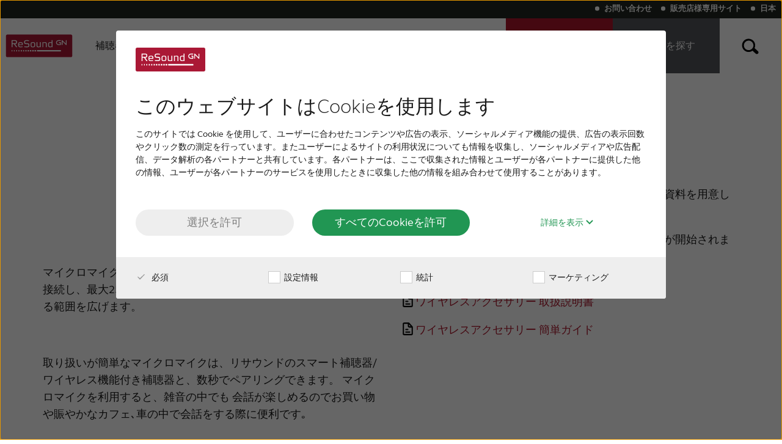

--- FILE ---
content_type: text/html; charset=utf-8
request_url: https://www.resound.com/ja-jp/help/accessories/micro-mic
body_size: 21960
content:

<!DOCTYPE html>
<!--[if IE 9]><html lang="en" class="ie9 no-js"><![endif]-->
<!--[if !IE]><!-->
<html lang="ja" prefix="og: http://ogp.me/ns#">
<!--<![endif]-->
<head>
    <!-- Meta data -->
    

<meta charset="UTF-8" />
<meta http-equiv="X-UA-Compatible" content="IE=edge" />
<meta name="viewport" content="width=device-width, initial-scale=1" />
<meta name="theme-color" content="var(--theme)" />
<title> マイクロマイクサポート｜リサウンド | ReSound Japan</title>

    <meta name="description" content="マイクロマイクのサポート情報をご覧いただけます。" />


    <link rel="canonical" href="https://www.resound.com/ja-jp/help/accessories/micro-mic" />

    

    <link rel="icon" href="/-/media/resound/resound-international/settings/logo/rs_favicon_icon_r.ashx" type="image/x-icon" />
    <link rel="shortcut icon" href="/-/media/resound/resound-international/settings/logo/rs_favicon_icon_r.ashx" type="image/x-icon" />
 
    

    <meta property="fb:app_id" content="" />
    <meta property="og:type" content="website" />
    <meta property="og:title" content="マイクロマイクサポート｜リサウンド" />
    <meta property="og:description" content="マイクロマイクのサポート情報をご覧いただけます。" />
    <meta property="og:url" content="/ja-jp/help/accessories/micro-mic">

    <!-- Google Analytics -->
    

<script data-cookieconsent="ignore">
    window.dataLayer = window.dataLayer || [];
    function gtag() { dataLayer.push(arguments); }
    gtag('consent', 'default', {
        ad_storage: 'denied',
        analytics_storage: 'denied',
        wait_for_update: 500
    });
    gtag('set', 'ads_data_redaction', true);

    (function(w,d,s,l,i){w[l]=w[l]||[];w[l].push({'gtm.start':
            new Date().getTime(),event:'gtm.js'});var f=d.getElementsByTagName(s)[0],
            j=d.createElement(s),dl=l!='dataLayer'?'&l='+l:'';j.async=true;j.src=
            'https://www.googletagmanager.com/gtm.js?id='+i+dl;f.parentNode.insertBefore(j,f);
    })(window,document,'script','dataLayer','GTM-PPVDDXP');
</script>
    <!-- CookieBot -->
    

<script id="Cookiebot" src="//consent.cookiebot.com/uc.js" data-cbid="c6cabd2f-a896-4f3e-8ff4-983d921c5c12" data-blockingmode="auto" type="text/javascript" data-culture="ja" async></script>
    <!-- Assets -->
    <link href="/assets/stylesheet/resound.css?v=638977948840000000" rel="stylesheet" async />

    
    
</head>
<body class="header-static">
    

<noscript><iframe src="https://www.googletagmanager.com/ns.html?id=GTM-PPVDDXP" height="0" width="0" style="display:none;visibility:hidden"></iframe></noscript>
    <a class="cta cta-primary btn-skip_to_content" href="#main-content" role="button">
        Skip to main content
    </a>
    <div class="hidden" aria-hidden="true">
        <var data-name="color-primary"></var>
        <var data-name="color-primary-darker"></var>
        <var data-name="color-primary-dark"></var>
        <var data-name="color-secondary"></var>
        <var data-name="color-tertiary"></var>
        <var data-name="body-bg"></var>
    </div>

    <header id="header">
        



    <div class="main-navigation__wrapper">
        <div class="main-navigation">


<a href="/ja-jp/" class="main-navigation__logo main-navigation__item" aria-label="To landing page" >
    <picture>
        <!--[if IE 9]><video style="display: none;"><![endif]-->
        <source srcset="/-/media/resound/resound-international/settings/logo/resound-logo-colored?sc_lang=ja-jp.svg" media ="(max-width: 560px)" />
        <source srcset="/-/media/resound/resound-international/settings/logo/resound-logo-colored-small?sc_lang=ja-jp.svg" media ="(max-width: 1026px)" />
        <source srcset="/-/media/resound/resound-international/settings/logo/resound-logo-colored?sc_lang=ja-jp.svg" media ="(min-width: 1027px)" />
        <!--[if IE 9]></video><![endif]-->
<img srcset="/-/media/resound/resound-international/settings/logo/resound-logo-colored?sc_lang=ja-jp.svg" alt ="" />    </picture></a>            <nav class="main-navigation__menu">
                <div class="main-navigation__main-list">


<ul role="menubar" class="main-navigation__menu__list">
      <li class="main-navigation__item" role="menuitem">
<a href="/ja-jp/hearing-aids" class="main-navigation__item__link" aria-expanded="false" >          <span class="main-navigation__item__text">
            補聴器
          </span>
</a>        <div role="button" tabindex="-1" aria-label="toggle expand secondary level" class="main-navigation__caret"></div>
          <div class="main-navigation__menu__secondary-level" aria-labelledby="hearing-aids" aria-hidden="true">
            <ul class="main-navigation__menu__list" role="menu">
                  <li class="main-navigation__menu__sub-item" role="menuitem">
<a href="/ja-jp/hearing-aids/resound-hearing-aids" class="main-navigation__item__link" tabindex="-1" aria-labelledby="resound-hearing-aids" >リサウンドの補聴器</a>                  </li>
                  <li class="main-navigation__menu__sub-item" role="menuitem">
<a href="/ja-jp/hearing-aids/digital" class="main-navigation__item__link" tabindex="-1" aria-labelledby="digital" >デジタル補聴器</a>                  </li>
                  <li class="main-navigation__menu__sub-item" role="menuitem">
<a href="/ja-jp/hearing-aids/bluetooth-hearing-aids" class="main-navigation__item__link" tabindex="-1" aria-labelledby="bluetooth-hearing-aids" >Bluetooth補聴器</a>                  </li>
                  <li class="main-navigation__menu__sub-item" role="menuitem">
<a href="/ja-jp/hearing-aids/rechargeable-hearing-aids" class="main-navigation__item__link" tabindex="-1" aria-labelledby="rechargeable-hearing-aids" >充電式 補聴器</a>                  </li>
                  <li class="main-navigation__menu__sub-item" role="menuitem">
<a href="/ja-jp/hearing-aids/types/custom" class="main-navigation__item__link" tabindex="-1" aria-labelledby="custom" >耳あな型補聴器</a>                  </li>
                  <li class="main-navigation__menu__sub-item" role="menuitem">
<a href="/ja-jp/hearing-aids/invisible-hearing-aids" class="main-navigation__item__link" tabindex="-1" aria-labelledby="invisible-hearing-aids" >目立たない補聴器</a>                  </li>
                  <li class="main-navigation__menu__sub-item" role="menuitem">
<a href="/ja-jp/hearing-aids/apps" class="main-navigation__item__link" tabindex="-1" aria-labelledby="apps" >リサウンドのアプリ</a>                  </li>
                  <li class="main-navigation__menu__sub-item" role="menuitem">
<a href="/ja-jp/hearing-aids/accessories" class="main-navigation__item__link" tabindex="-1" aria-labelledby="accessories" >リサウンドのアクセサリー</a>                  </li>
            </ul>
          </div>
      </li>
      <li class="main-navigation__item" role="menuitem">
<a href="/ja-jp/hearing-loss" class="main-navigation__item__link" aria-expanded="false" >          <span class="main-navigation__item__text">
            難聴について
          </span>
</a>        <div role="button" tabindex="-1" aria-label="toggle expand secondary level" class="main-navigation__caret"></div>
          <div class="main-navigation__menu__secondary-level" aria-labelledby="hearing-loss" aria-hidden="true">
            <ul class="main-navigation__menu__list" role="menu">
                  <li class="main-navigation__menu__sub-item" role="menuitem">
<a href="/ja-jp/hearing-loss/understanding" class="main-navigation__item__link" tabindex="-1" aria-labelledby="understanding" >難聴を理解する</a>                  </li>
                  <li class="main-navigation__menu__sub-item" role="menuitem">
<a href="/ja-jp/hearing-loss/age-related" class="main-navigation__item__link" tabindex="-1" aria-labelledby="age-related" >加齢性難聴</a>                  </li>
                  <li class="main-navigation__menu__sub-item" role="menuitem">
<a href="/ja-jp/hearing-loss/children" class="main-navigation__item__link" tabindex="-1" aria-labelledby="children" >子どもの難聴</a>                  </li>
                  <li class="main-navigation__menu__sub-item" role="menuitem">
<a href="/ja-jp/hearing-loss/severe-profound" class="main-navigation__item__link" tabindex="-1" aria-labelledby="severe-profound" >高度～重度の難聴</a>                  </li>
                  <li class="main-navigation__menu__sub-item" role="menuitem">
<a href="/ja-jp/hearing-loss/tinnitus" class="main-navigation__item__link" tabindex="-1" aria-labelledby="tinnitus" >耳鳴り</a>                  </li>
                  <li class="main-navigation__menu__sub-item" role="menuitem">
<a href="/ja-jp/hearing-loss/jp-miminenrei" class="main-navigation__item__link" tabindex="-1" aria-labelledby="jp-miminenrei" >耳年齢チェック</a>                  </li>
                  <li class="main-navigation__menu__sub-item" role="menuitem">
<a href="/ja-jp/hearing-loss/dementia-hearingloss-jp" class="main-navigation__item__link" tabindex="-1" aria-labelledby="dementia-hearingloss-jp" >認知症と難聴</a>                  </li>
                  <li class="main-navigation__menu__sub-item" role="menuitem">
<a href="https://cdn1-originals.webdamdb.com/13512_164883109?cache=1763723344&amp;response-content-disposition=inline;filename=IP00001591_Kikoenikuiwokanjitara_web_.pdf&amp;response-content-type=application/pdf&amp;Policy=[base64]&amp;Signature=Qkh15ZPnGZj7DefEhG0URHjaMduSJX0UGNKdimswWs~mEaQBwTwgBQilzGGI5U9KrunXLb7KxB5NMW3sdY8vVGwo8UV9tTlXFWP0RmRjZ-6~b3NB19sdg1pI4H4B8gYe~WP-G1YTO-oNdh3OZwY2RY-x30nLx5ufzUhXKDZ8j-Sz6ibr0wOlJRSmNcPuOxA~GRa5ylBc9FQ3L0T24Xpkigt2bjlGYozcXXofCJkL1iKaJugtwyyBEaO28tsPIFkEHJvXWoHH3Buo8JdruaaR~s-NjlS0PyLqX14oYx-Fw3F5MafTk3U9KEXUQitGWoqq0fwJrTpuQgBVvSsPcQRQgQ__&amp;Key-Pair-Id=APKAI2ASI2IOLRFF2RHA" class="main-navigation__item__link" tabindex="-1" aria-labelledby="" >「聞こえにくい？」を感じたら読む本</a>                  </li>
            </ul>
          </div>
      </li>
      <li class="main-navigation__item" role="menuitem">
<a href="/ja-jp/why-resound" class="main-navigation__item__link" aria-expanded="false" >          <span class="main-navigation__item__text">
            リサウンドについて
          </span>
</a>        <div role="button" tabindex="-1" aria-label="toggle expand secondary level" class="main-navigation__caret"></div>
          <div class="main-navigation__menu__secondary-level" aria-labelledby="why-resound" aria-hidden="true">
            <ul class="main-navigation__menu__list" role="menu">
                  <li class="main-navigation__menu__sub-item" role="menuitem">
<a href="/ja-jp/why-resound/about" class="main-navigation__item__link" tabindex="-1" aria-labelledby="about" >会社概要</a>                  </li>
                  <li class="main-navigation__menu__sub-item" role="menuitem">
<a href="/ja-jp/why-resound/awards" class="main-navigation__item__link" tabindex="-1" aria-labelledby="awards" >受賞履歴</a>                  </li>
                  <li class="main-navigation__menu__sub-item" role="menuitem">
<a href="/ja-jp/why-resound/organic-hearing" class="main-navigation__item__link" tabindex="-1" aria-labelledby="organic-hearing" >リサウンドの哲学</a>                  </li>
                  <li class="main-navigation__menu__sub-item" role="menuitem">
<a href="/ja-jp/why-resound/testimonials" class="main-navigation__item__link" tabindex="-1" aria-labelledby="testimonials" >ご利用者の声</a>                  </li>
                  <li class="main-navigation__menu__sub-item" role="menuitem">
<a href="/ja-jp/why-resound/hcp-interview" class="main-navigation__item__link" tabindex="-1" aria-labelledby="hcp-interview" >販売店インタビュー</a>                  </li>
            </ul>
          </div>
      </li>
      <li class="main-navigation__item is-active is-current-page" role="menuitem">
<a href="/ja-jp/help" class="main-navigation__item__link" aria-expanded="true" >          <span class="main-navigation__item__text">
            サポート
          </span>
</a>        <div role="button" tabindex="0" aria-label="toggle expand secondary level" class="main-navigation__caret"></div>
          <div class="main-navigation__menu__secondary-level" aria-labelledby="help" aria-hidden="false">
            <ul class="main-navigation__menu__list" role="menu">
                  <li class="main-navigation__menu__sub-item" role="menuitem">
<a href="/ja-jp/help/hearing-aids" class="main-navigation__item__link" tabindex="0" aria-labelledby="hearing-aids" >補聴器のサポート</a>                  </li>
                  <li class="main-navigation__menu__sub-item is-current-page" role="menuitem">
<a href="/ja-jp/help/accessories" class="main-navigation__item__link" tabindex="0" aria-labelledby="accessories" >アクセサリーのサポート</a>                  </li>
                  <li class="main-navigation__menu__sub-item" role="menuitem">
<a href="/ja-jp/help/apps" class="main-navigation__item__link" tabindex="0" aria-labelledby="apps" >アプリのサポート</a>                  </li>
                  <li class="main-navigation__menu__sub-item" role="menuitem">
<a href="/ja-jp/help/compatibility" class="main-navigation__item__link" tabindex="0" aria-labelledby="compatibility" >互換性</a>                  </li>
            </ul>
          </div>
      </li>
      <li class="main-navigation__item" role="menuitem">
<a href="/ja-jp/why-resound/careers" class="main-navigation__item__link" aria-expanded="false" >          <span class="main-navigation__item__text">
            採用情報
          </span>
</a>        <div role="button" tabindex="-1" aria-label="toggle expand secondary level" class="main-navigation__caret"></div>
      </li>
</ul>



<div class="service-menu">
    <div class="service-menu__wrapper">
        <ul class="service-menu__list" role="menubar">
            <li class="service-menu__item" role="menuitem">
<a href="/ja-jp/jp-form" class="service-menu__item__link" >お問い合わせ</a>            </li>
            <li class="service-menu__item" role="menuitem">
<a href="http://www.resoundpro.com/ja-JP" class="service-menu__item__link" rel="noopener noreferrer" target="_blank" >販売店様専用サイト</a>            </li>
            <li class="service-menu__item" role="menuitem">
                <div class="service-menu__item__link" tabindex="0" role="button" id="language-selector-toggler-button" aria-label="Change Language" aria-haspopup="true">
日本                    <span class="service-menu__caret"></span>
                </div>
                


<div class="language-selector">
    <div class="language-selector__wrapper">
        <div class="language-selector__title">
            Select your location
        </div>
        <ul class="language-selector__list" role="menu">
                <li class="language-selector__list__item" role="menuitem" aria-labelledby="language-selector-toggler-button" title="Australia">

<a href="/en-au" class="language-selector__language" tabindex="-1" >                            <span class="language-selector__language__flag">
                                <img data-src="/-/media/beltone/beltone-en/settings/flags/1x1/au.svg" aria-hidden ="true" alt ="" />
                            </span>
                        <span class="language-selector__language__name">
                            Australia
                        </span>
</a>                </li>
                <li class="language-selector__list__item" role="menuitem" aria-labelledby="language-selector-toggler-button" title="Brasil">

<a href="/pt-br" class="language-selector__language" tabindex="-1" >                            <span class="language-selector__language__flag">
                                <img data-src="/-/media/beltone/beltone-en/settings/flags/1x1/br.svg" aria-hidden ="true" alt ="" />
                            </span>
                        <span class="language-selector__language__name">
                            Brasil
                        </span>
</a>                </li>
                <li class="language-selector__list__item" role="menuitem" aria-labelledby="language-selector-toggler-button" title="Canada">

<a href="/en-ca" class="language-selector__language" tabindex="-1" >                            <span class="language-selector__language__flag">
                                <img data-src="/-/media/beltone/beltone-en/settings/flags/1x1/ca.svg" aria-hidden ="true" alt ="" />
                            </span>
                        <span class="language-selector__language__name">
                            Canada
                        </span>
</a>                </li>
                <li class="language-selector__list__item" role="menuitem" aria-labelledby="language-selector-toggler-button" title="Česk&#225; republika">

<a href="/cs-cz" class="language-selector__language" tabindex="-1" >                            <span class="language-selector__language__flag">
                                <img data-src="/-/media/beltone/beltone-en/settings/flags/1x1/cz.svg" aria-hidden ="true" alt ="" />
                            </span>
                        <span class="language-selector__language__name">
                            Česká republika
                        </span>
</a>                </li>
                <li class="language-selector__list__item" role="menuitem" aria-labelledby="language-selector-toggler-button" title="China">

<a href="http://www.resoundchina.com/" class="language-selector__language" tabindex="-1" >                            <span class="language-selector__language__flag">
                                <img data-src="/-/media/beltone/beltone-en/settings/flags/1x1/cn.svg" aria-hidden ="true" alt ="" />
                            </span>
                        <span class="language-selector__language__name">
                            China
                        </span>
</a>                </li>
                <li class="language-selector__list__item" role="menuitem" aria-labelledby="language-selector-toggler-button" title="Danmark">

<a href="/da" class="language-selector__language" tabindex="-1" >                            <span class="language-selector__language__flag">
                                <img data-src="/-/media/beltone/beltone-en/settings/flags/1x1/dk.svg" aria-hidden ="true" alt ="" />
                            </span>
                        <span class="language-selector__language__name">
                            Danmark
                        </span>
</a>                </li>
                <li class="language-selector__list__item" role="menuitem" aria-labelledby="language-selector-toggler-button" title="Deutschland">

<a href="/de-de" class="language-selector__language" tabindex="-1" >                            <span class="language-selector__language__flag">
                                <img data-src="/-/media/beltone/beltone-en/settings/flags/1x1/de.svg" aria-hidden ="true" alt ="" />
                            </span>
                        <span class="language-selector__language__name">
                            Deutschland
                        </span>
</a>                </li>
                <li class="language-selector__list__item" role="menuitem" aria-labelledby="language-selector-toggler-button" title="Espa&#241;a">

<a href="/es-es" class="language-selector__language" tabindex="-1" >                            <span class="language-selector__language__flag">
                                <img data-src="/-/media/beltone/beltone-en/settings/flags/1x1/es.svg" aria-hidden ="true" alt ="" />
                            </span>
                        <span class="language-selector__language__name">
                            España
                        </span>
</a>                </li>
                <li class="language-selector__list__item" role="menuitem" aria-labelledby="language-selector-toggler-button" title="France">

<a href="/fr-fr" class="language-selector__language" tabindex="-1" >                            <span class="language-selector__language__flag">
                                <img data-src="/-/media/beltone/beltone-en/settings/flags/1x1/fr.svg" aria-hidden ="true" alt ="" />
                            </span>
                        <span class="language-selector__language__name">
                            France
                        </span>
</a>                </li>
                <li class="language-selector__list__item" role="menuitem" aria-labelledby="language-selector-toggler-button" title="India">

<a href="/en-in" class="language-selector__language" tabindex="-1" >                            <span class="language-selector__language__flag">
                                <img data-src="/-/media/beltone/beltone-en/settings/flags/1x1/in.svg" aria-hidden ="true" alt ="" />
                            </span>
                        <span class="language-selector__language__name">
                            India
                        </span>
</a>                </li>
                <li class="language-selector__list__item" role="menuitem" aria-labelledby="language-selector-toggler-button" title="International">

<a href="/en" class="language-selector__language" tabindex="-1" >                            <span class="language-selector__language__flag">
                                <img data-src="/-/media/resound/resound-international/settings/flags/international.svg" aria-hidden ="true" alt ="International language version icon. " />
                            </span>
                        <span class="language-selector__language__name">
                            International
                        </span>
</a>                </li>
                <li class="language-selector__list__item" role="menuitem" aria-labelledby="language-selector-toggler-button" title="Italia">

<a href="/it-it" class="language-selector__language" tabindex="-1" >                            <span class="language-selector__language__flag">
                                <img data-src="/-/media/beltone/beltone-en/settings/flags/1x1/it.svg" aria-hidden ="true" alt ="" />
                            </span>
                        <span class="language-selector__language__name">
                            Italia
                        </span>
</a>                </li>
                <li class="language-selector__list__item" role="menuitem" aria-labelledby="language-selector-toggler-button" title="Kazakhstan">

<a href="/kk-KZ" class="language-selector__language" tabindex="-1" >                            <span class="language-selector__language__flag">
                                <img data-src="/-/media/beltone/beltone-en/settings/flags/1x1/kz.svg" aria-hidden ="true" alt ="Kazakhstan" />
                            </span>
                        <span class="language-selector__language__name">
                            Kazakhstan
                        </span>
</a>                </li>
                <li class="language-selector__list__item" role="menuitem" aria-labelledby="language-selector-toggler-button" title="Korea">

<a href="/ko-kr" class="language-selector__language" tabindex="-1" >                            <span class="language-selector__language__flag">
                                <img data-src="/-/media/beltone/beltone-en/settings/flags/1x1/kr.svg" aria-hidden ="true" alt ="" />
                            </span>
                        <span class="language-selector__language__name">
                            Korea
                        </span>
</a>                </li>
                <li class="language-selector__list__item" role="menuitem" aria-labelledby="language-selector-toggler-button" title="Latinoam&#233;rica">

<a href="/es-ln" class="language-selector__language" tabindex="-1" >                            <span class="language-selector__language__flag">
                                <img data-src="/-/media/beltone/beltone-en/settings/flags/1x1/international.svg" aria-hidden ="true" alt ="International language version icon. " />
                            </span>
                        <span class="language-selector__language__name">
                            Latinoamérica
                        </span>
</a>                </li>
                <li class="language-selector__list__item" role="menuitem" aria-labelledby="language-selector-toggler-button" title="Netherlands">

<a href="/nl-nl" class="language-selector__language" tabindex="-1" >                            <span class="language-selector__language__flag">
                                <img data-src="/-/media/beltone/beltone-en/settings/flags/1x1/nl.svg" aria-hidden ="true" alt ="" />
                            </span>
                        <span class="language-selector__language__name">
                            Netherlands
                        </span>
</a>                </li>
                <li class="language-selector__list__item" role="menuitem" aria-labelledby="language-selector-toggler-button" title="New Zealand">

<a href="https://www.resound.com/en-au" class="language-selector__language" tabindex="-1" >                            <span class="language-selector__language__flag">
                                <img data-src="/-/media/beltone/beltone-en/settings/flags/1x1/nz.svg" aria-hidden ="true" alt ="" />
                            </span>
                        <span class="language-selector__language__name">
                            New Zealand
                        </span>
</a>                </li>
                <li class="language-selector__list__item" role="menuitem" aria-labelledby="language-selector-toggler-button" title="Norge">

<a href="/nb-no" class="language-selector__language" tabindex="-1" >                            <span class="language-selector__language__flag">
                                <img data-src="/-/media/beltone/beltone-en/settings/flags/1x1/no.svg" aria-hidden ="true" alt ="" />
                            </span>
                        <span class="language-selector__language__name">
                            Norge
                        </span>
</a>                </li>
                <li class="language-selector__list__item" role="menuitem" aria-labelledby="language-selector-toggler-button" title="Schweiz">

<a href="/de-ch" class="language-selector__language" tabindex="-1" >                            <span class="language-selector__language__flag">
                                <img data-src="/-/media/beltone/beltone-en/settings/flags/1x1/ch.svg" aria-hidden ="true" alt ="" />
                            </span>
                        <span class="language-selector__language__name">
                            Schweiz
                        </span>
</a>                </li>
                <li class="language-selector__list__item" role="menuitem" aria-labelledby="language-selector-toggler-button" title="Suisse">

<a href="/fr-ch" class="language-selector__language" tabindex="-1" >                            <span class="language-selector__language__flag">
                                <img data-src="/-/media/beltone/beltone-en/settings/flags/1x1/ch.svg" aria-hidden ="true" alt ="" />
                            </span>
                        <span class="language-selector__language__name">
                            Suisse
                        </span>
</a>                </li>
                <li class="language-selector__list__item" role="menuitem" aria-labelledby="language-selector-toggler-button" title="Suomi">

<a href="/fi-fi" class="language-selector__language" tabindex="-1" >                            <span class="language-selector__language__flag">
                                <img data-src="/-/media/beltone/beltone-en/settings/flags/1x1/fi.svg" aria-hidden ="true" alt ="" />
                            </span>
                        <span class="language-selector__language__name">
                            Suomi
                        </span>
</a>                </li>
                <li class="language-selector__list__item" role="menuitem" aria-labelledby="language-selector-toggler-button" title="Sverige">

<a href="/sv-se" class="language-selector__language" tabindex="-1" >                            <span class="language-selector__language__flag">
                                <img data-src="/-/media/beltone/beltone-en/settings/flags/1x1/se.svg" aria-hidden ="true" alt ="" />
                            </span>
                        <span class="language-selector__language__name">
                            Sverige
                        </span>
</a>                </li>
                <li class="language-selector__list__item" role="menuitem" aria-labelledby="language-selector-toggler-button" title="T&#252;rk&#231;e">

<a href="/tr-tr" class="language-selector__language" tabindex="-1" >                            <span class="language-selector__language__flag">
                                <img data-src="/-/media/beltone/beltone-en/settings/flags/1x1/tr.svg" aria-hidden ="true" alt ="" />
                            </span>
                        <span class="language-selector__language__name">
                            Türkçe
                        </span>
</a>                </li>
                <li class="language-selector__list__item" role="menuitem" aria-labelledby="language-selector-toggler-button" title="United Kingdom">

<a href="/en-gb" class="language-selector__language" tabindex="-1" >                            <span class="language-selector__language__flag">
                                <img data-src="/-/media/beltone/beltone-en/settings/flags/1x1/gb.svg" aria-hidden ="true" alt ="" />
                            </span>
                        <span class="language-selector__language__name">
                            United Kingdom
                        </span>
</a>                </li>
                <li class="language-selector__list__item" role="menuitem" aria-labelledby="language-selector-toggler-button" title="United States">

<a href="/en-us" class="language-selector__language" tabindex="-1" >                            <span class="language-selector__language__flag">
                                <img data-src="/-/media/beltone/beltone-en/settings/flags/1x1/us.svg" aria-hidden ="true" alt ="" />
                            </span>
                        <span class="language-selector__language__name">
                            United States
                        </span>
</a>                </li>
                <li class="language-selector__list__item" role="menuitem" aria-labelledby="language-selector-toggler-button" title="&#214;sterreich">

<a href="/de-at" class="language-selector__language" tabindex="-1" >                            <span class="language-selector__language__flag">
                                <img data-src="/-/media/beltone/beltone-en/settings/flags/1x1/at.svg" aria-hidden ="true" alt ="" />
                            </span>
                        <span class="language-selector__language__name">
                            Österreich
                        </span>
</a>                </li>
                <li class="language-selector__list__item" role="menuitem" aria-labelledby="language-selector-toggler-button" title="عربي">

<a href="/ar-sa" class="language-selector__language" tabindex="-1" >                            <span class="language-selector__language__flag">
                                <img data-src="/-/media/resound/resound-arabic/rs_middle_east_icon_white_round.svg" aria-hidden ="true" alt ="" />
                            </span>
                        <span class="language-selector__language__name">
                            عربي
                        </span>
</a>                </li>
                <li class="language-selector__list__item active" role="menuitem" aria-labelledby="language-selector-toggler-button" title="日本">

<a href="/ja-jp" class="language-selector__language" tabindex="-1" >                            <span class="language-selector__language__flag">
                                <img data-src="/-/media/beltone/beltone-en/settings/flags/1x1/jp.svg" aria-hidden ="true" alt ="" />
                            </span>
                        <span class="language-selector__language__name">
                            日本
                        </span>
</a>                </li>
        </ul>
        <div class="language-selector__close-button" tabindex="-1" role="button" aria-labelledby="language-selector-toggler-button" aria-label="Close language selector">
            <div class="close-button">
                Close
            </div>
        </div>
    </div>
</div>
<div class="language-selector__overlay">
</div>
            </li>
        </ul>
    </div>
</div>                </div>
                <div class="main-navigation__cta-list">
                                

    <ul role="menubar" class="main-navigation__menu__list">
                <li class="main-navigation__item main-navigation__item--emphasis main-navigation__item--hearing-test" role="menuitem" aria-label="online-hearing-test">
<a href="/ja-jp/online-hearing-test" class="main-navigation__item__link" >    <span class="main-navigation__item__icon">
        <svg xmlns="http://www.w3.org/2000/svg" width="100" height="100" viewBox="0 0 100 100" class="main-navigation__item__icon--mobile">
  <style>
        .st12{fill:none;stroke:currentColor;stroke-width:6;stroke-linecap:round;stroke-miterlimit:10;}
    </style>
  <path d="M21.468,29.593c2.639-0.061,5.313,0.776,7.529,2.563c4.973,4.013,5.752,11.298,1.739,16.271" class="st12"></path>
  <path d="M19.66,38.642c-0.42-3.927,0.658-8.014,3.334-11.331c5.351-6.631,15.064-7.669,21.695-2.319 s7.669,15.064,2.319,21.695L31.638,65.736" class="st12"></path>
  <path d="M15.366,67.474c-2.007,2.487-2.816,5.553-2.5,8.498c0.315,2.944,1.753,5.767,4.239,7.773 c4.973,4.013,12.258,3.234,16.271-1.739c0,0,22.635-28.052,22.635-28.052c9.364-11.605,7.547-28.603-4.057-37.966 s-28.603-7.547-37.966,4.057C9.306,25.848,7.419,32.999,8.154,39.87" class="st12"></path>
</svg>
            
    </span>
    <span class="main-navigation__item__text main-navigation__item__text--desktop">
        きこえのチェックしませんか？
    </span>
    <span class="main-navigation__item__text main-navigation__item__text--mobile">
        きこえのチェックしませんか？
    </span>
</a>                </li>
                <li class="main-navigation__item main-navigation__item--emphasis main-navigation__item--professional" role="menuitem" aria-label="">
<a href="https://resoundjp.com/find/" class="main-navigation__item__link" rel="noopener noreferrer" target="_blank" >    <span class="main-navigation__item__icon">
        <svg xmlns="http://www.w3.org/2000/svg" aria-hidden="true" viewBox="0 0 100 100" width="100" height="100" class="main-navigation__item__icon--mobile">
  <style>
        .st1 {
            fill: none;
            stroke: currentColor;
            stroke-width: 6;
            stroke-linejoin: round;
            stroke-miterlimit: 10;
        }
    </style>
  <path d="M35,10C18.431,10,5,23.431,5,40c0,7.039,2.431,13.507,6.49,18.624c0.057,0.072,0.104,0.142,0.163,0.215 l23.346,28.933c0,0,23.976-29.739,24.116-29.927c1.351-1.805,2.39-3.577,3.145-5.321C64.014,48.711,65,44.472,65,40 C65,23.431,51.569,10,35,10z" class="st1"></path>
  <circle cx="35" cy="40" r="12.5" class="st1"></circle>
</svg>
            
    </span>
    <span class="main-navigation__item__text main-navigation__item__text--desktop">
        販売店を探す
    </span>
    <span class="main-navigation__item__text main-navigation__item__text--mobile">
        販売店を探す
    </span>
</a>                </li>
    </ul>

                </div>
            </nav>
            

<label for="search-box-toggler" class="main-navigation__item main-navigation__item--icon main-navigation__search-button" tabindex="0" role="button" aria-haspopup="true" aria-label="open search input">
    <span class="search-button">
        <svg xmlns="http://www.w3.org/2000/svg" viewBox="0 0 50 50" width="70" height="100">
  <path d="M11.6,24.3c0,5.9,4.8,10.8,10.7,10.8c2.3,0,4.5-0.7,6.4-2.1l5.3,4.8c1.1,1,2.8,0.9,3.8-0.2 c1-1.1,0.9-2.8-0.2-3.8l0,0l-5.5-5c2.5-5.4,0.2-11.8-5.2-14.3c-5.4-2.5-11.8-0.2-14.3,5.2C11.9,21.1,11.6,22.7,11.6,24.3z M30.2,24.3c0,4.3-3.5,7.8-7.8,7.8s-7.8-3.5-7.8-7.8c0-4.3,3.5-7.8,7.8-7.8S30.2,20,30.2,24.3L30.2,24.3z" class="search-results__box__icon__path"></path>
</svg>
    </span>
</label>
                <div class="main-navigation__item main-navigation__item--icon main-navigation__main-menu-toggler" role="button" tabindex="0" aria-label="toggle expand menu">
                    <svg version="1.1" id="Layer_1" xmlns="http://www.w3.org/2000/svg" xmlns:xlink="http://www.w3.org/1999/xlink" x="0px" y="0px" width="50px" height="50px" viewBox="0 0 50 50" style="enable-background:new 0 0 50 50;" xml:space="preserve">
<style type="text/css">
	.st0{fill:#005694;}
</style>
<title>burger</title>
	<g>
		<path class="main-navigation__svg" d="M14.8,23.3h20.4c0.8,0,1.5,0.7,1.5,1.5v2.2c0,0.8-0.7,1.5-1.5,1.5H14.8c-0.8,0-1.5-0.7-1.5-1.5v-2.2    C13.3,23.9,14,23.3,14.8,23.3z" />
		<path class="main-navigation__svg" d="M14.8,14.5h20.4c0.8,0,1.5,0.7,1.5,1.5v2.2c0,0.8-0.7,1.5-1.5,1.5H14.8c-0.8,0-1.5-0.7-1.5-1.5V16    C13.3,15.2,14,14.5,14.8,14.5z" />
		<path class="main-navigation__svg" d="M14.8,32.4h20.4c0.8,0,1.5,0.7,1.5,1.5V36c0,0.8-0.7,1.5-1.5,1.5H14.8c-0.8,0-1.5-0.7-1.5-1.5v-2.2    C13.3,33,14,32.4,14.8,32.4z" />
	</g>
</svg>
                </div>
        </div>
    </div>




<div class="search-box" itemscope="" itemtype="//schema.org/WebSite">
    <link itemprop="url" href="//www.resound.com/">
    <div class="search-box__wrapper">
        <div class="search-box__close-button" aria-label="close search box" role="button" tabindex="0">
            <div class="close-button">
                Close
            </div>
        </div>
        <form action="/ja-jp/searchresultpage" method="post" itemprop="potentialAction" itemscope="" itemtype="//schema.org/SearchAction" id="search-form">
            <meta itemprop="target" content="/ja-jp/searchresultpage?query={query}">
            <input class="search-box__search-field" itemprop="query-input" title="Search" name="query" placeholder="What are you looking for?" type="search">
            <div class="search-box__search-button">
                <button class="search-button" aria-label="search">
                   <svg xmlns="http://www.w3.org/2000/svg" viewBox="0 0 50 50" width="70" height="100">
  <path d="M11.6,24.3c0,5.9,4.8,10.8,10.7,10.8c2.3,0,4.5-0.7,6.4-2.1l5.3,4.8c1.1,1,2.8,0.9,3.8-0.2 c1-1.1,0.9-2.8-0.2-3.8l0,0l-5.5-5c2.5-5.4,0.2-11.8-5.2-14.3c-5.4-2.5-11.8-0.2-14.3,5.2C11.9,21.1,11.6,22.7,11.6,24.3z M30.2,24.3c0,4.3-3.5,7.8-7.8,7.8s-7.8-3.5-7.8-7.8c0-4.3,3.5-7.8,7.8-7.8S30.2,20,30.2,24.3L30.2,24.3z" class="search-results__box__icon__path"></path>
</svg>
                </button>
            </div>
        </form>
    </div>
</div>
<div class="search-box__overlay" aria-hidden="true">
</div>

        
    </header>
    <main id="main-content">
        

<section class="section" >


<div   class="container" >
    <div class="row">
        <div class="col-md-12">


<div class="teaser-deck " >
    <div class="teaser-deck__title row">
        <div class="col-md-12">



<div class="heading heading--center heading--center" role="heading" aria-level="1">
    <div class="teaser-deck__title h1" >

マイクロマイクのサポート
    </div>
</div>        </div>
    </div>
    <div class="teaser-deck__teasers-wrapper row swiper-wrapper">
        <div class="col-md-6 swiper-slide">


<div 
    class="teaser-deck__teaser" 
    
    
    
    
>
    <article class="deck deck---split">
        <div class="deck__content-wrapper">
<picture class="lazy"><source media="(max-width: 768px)" data-srcset="/-/media/resound/resound-international/front-page/help/accessories/multi-and-micro-mic/resound-micro-mic-hearing-aid-horizontal.ashx?w=768&usecustomfunctions=1&centercrop=1&hash=3ADE6890E4FDCFA25B40DCFF2CE2E959"><source media="(max-width: 1200px)" data-srcset="/-/media/resound/resound-international/front-page/help/accessories/multi-and-micro-mic/resound-micro-mic-hearing-aid-horizontal.ashx?w=1200&usecustomfunctions=1&centercrop=1&hash=0EAED4450847AC9A6049C059DF71B2C3"><img data-src="/-/media/resound/resound-international/front-page/help/accessories/multi-and-micro-mic/resound-micro-mic-hearing-aid-horizontal.ashx?w=1600&usecustomfunctions=1&centercrop=1&hash=0868D8FBB42C9388FA5D1F4B0FFF3B74" data-srcset="/-/media/resound/resound-international/front-page/help/accessories/multi-and-micro-mic/resound-micro-mic-hearing-aid-horizontal.ashx?w=1600&usecustomfunctions=1&centercrop=1&hash=0868D8FBB42C9388FA5D1F4B0FFF3B74" alt="ReSound Micro Mic hearing aid accessory, side view." class="elastic-image teaser-deck__image"></picture>            <div class="deck__content">
                <p>マイクロマイクは、リサウンドのワイヤレス機能付き補聴器に直接接続し、最大25メートル（視界を遮るものがない場合）まで聞こえる範囲を広げます。</p><p><br /></p><p>取り扱いが簡単なマイクロマイクは、リサウンドのスマート補聴器/ワイヤレス機能付き補聴器と、数秒でペアリングできます。 マイクロマイクを利用すると、雑音の中でも 会話が楽しめるのでお買い物や賑やかなカフェ､車の中で会話をする際に便利です｡</p>                <div class="teaser_cta">
                    
                                                        </div>
            </div>
        </div>
    </article>
</div>        </div>
        <div class="col-md-6 swiper-slide">





<div 
    class='teaser-deck__teaser'
    
    
    
    
>
    <article class="deck deck---split">
        <div class="deck__content-wrapper">
            <div class="deck__content">
                <header class="deck__title-wrapper">
                    <div class="heading deck__title">
                        ダウンロード
                    </div>
                </header>
                <div class="teaser_text__content">
                    <p>この新しい世界の体験を最大限にサポートするための資料を用意しています。</p>
<p>ファイル名をクリックすると、自動的にダウンロードが開始されます：</p>
<p>
<br>
<span class="link-standard-pdf"><a href="/-/media/resound/resound-japan/frontpage/downloadable-material/accessories/micro-mic/micro-mic-user-guide.ashx" target="_blank">ワイヤレスアクセサリー 取扱説明書</a></span></p>
<p><span class="link-standard-pdf"><a href="/-/media/resound/resound-japan/frontpage/help/accessories/userguide/wa_l_ktg0584.ashx" target="_blank"></a><a href="/-/media/resound/resound-japan/frontpage/downloadable-material/accessories/micro-mic/micro-mic-data-sheet.ashx" target="_blank">ワイヤレスアクセサリー&nbsp;簡単ガイド</a></span></p>
                </div>
                <div class="teaser_cta">
                    
                                                        </div>
            </div>
        </div>
    </article>
</div>
        </div>
    </div>
    <div class="swiper-pagination"></div>
    <div class="swiper-button-next"></div>
    <div class="swiper-button-prev"></div>  
</div>




<div class="faq-deck" >
    <h2 class="heading heading--center">
        良くある質問とその答え
    </h2>

</div>





<div class="faq-deck" >
    <h2 class="heading heading--center h3">
        準備と設定
    </h2>


  <div class="accordion">
    <div class="accordion__header" tabindex="0" aria-expanded="false">
        <div class="accordion__title">
            <div 
              class="faq-deck__question" 
                data-question="Q"  
            >
                補聴器とマイクロマイク/マルチマイクはどのようにペアリングするのですか？
            </div>
        </div>
        <div class="accordion__toggler">
        </div>
    </div>
    <div class="accordion__body" style="height: 0px;">
        <div 
          class="faq-deck__answer" 
            data-answer="A"  
        >
            <p>1台（あるいは両耳1組）の補聴器に対して、マルチマイク/ マイクロマイクとTVユナイトⅡを合計3台ペアリングすることができます。したがって、ペアリングを開始するときは、チャンネル1,2または3を選択する必要があります。</p>
<div>&nbsp;</div>
<p><strong>マルチマイク/ マイクロマイクを1台目としてペアリングする</strong></p>
<p>
1. マイクロマイク/ マルチマイクの電源を入れてください。補聴器は電池を入れたまま電池ケースを開けて電源をオフにしておいてください。<br />
2.先の細いペンかそれに類するもので、小さなペアリングボタンを1度押してください。20秒間ペアリングモードに入り、お知らせライトが2秒おきにオレンジ色に点滅します。<br />
3.ペアリングモード中に補聴器の電池ケースを閉じ、電源を入れてください。ペアリングが完了すると補聴器からお知らせ音が鳴り、お知らせライトが3秒間オレンジ色に点灯します。<br />
これで、マイクロマイク / マルチマイクを使用する準備が整いました。</p>
<p><strong>マルチマイク/ マイクロマイクを2台目または3台目としてペアリングする</strong><br />
2台目としてペアリングする際には、ペアリングボタンを2回押してください。<br />
3台目としてペアリングする際には、ペアリングボタンを3回押してください。</p>
<div>&nbsp;</div>
<p>&nbsp;</p>
        </div>
    </div>
  </div>


  <div class="accordion">
    <div class="accordion__header" tabindex="0" aria-expanded="false">
        <div class="accordion__title">
            <div 
              class="faq-deck__question" 
                data-question="Q"  
            >
                マイクロマイク / マルチマイクは何台の補聴器とペアリングできますか？
            </div>
        </div>
        <div class="accordion__toggler">
        </div>
    </div>
    <div class="accordion__body" style="height: 0px;">
        <div 
          class="faq-deck__answer" 
            data-answer="A"  
        >
            マイクロマイク / マルチマイクは、必要な数だけ補聴器とペアリングできます。
        </div>
    </div>
  </div>


  <div class="accordion">
    <div class="accordion__header" tabindex="0" aria-expanded="false">
        <div class="accordion__title">
            <div 
              class="faq-deck__question" 
                data-question="Q"  
            >
                補聴器に送信される信号に遅延は発生しますか？
            </div>
        </div>
        <div class="accordion__toggler">
        </div>
    </div>
    <div class="accordion__body" style="height: 0px;">
        <div 
          class="faq-deck__answer" 
            data-answer="A"  
        >
            遅延は20ms未満です。遅延が35msを超える場合、補聴器のマイクで直接拾った音が聞こえるとエコーが聞こえることがありますが、リサウンドのワイヤレスシステムの遅延は20ms以下ですので、エコーもリップシンクも防ぎ、自然に聞こえます。
        </div>
    </div>
  </div>


  <div class="accordion">
    <div class="accordion__header" tabindex="0" aria-expanded="false">
        <div class="accordion__title">
            <div 
              class="faq-deck__question" 
                data-question="Q"  
            >
                マイクロマイク / マルチマイクには電池が付いていますか？
            </div>
        </div>
        <div class="accordion__toggler">
        </div>
    </div>
    <div class="accordion__body" style="height: 0px;">
        <div 
          class="faq-deck__answer" 
            data-answer="A"  
        >
            付いています。マイクロマイク / マルチマイクには充電式バッテリが内蔵されおり、付属の充電器を使用して充電します。
        </div>
    </div>
  </div>


  <div class="accordion">
    <div class="accordion__header" tabindex="0" aria-expanded="false">
        <div class="accordion__title">
            <div 
              class="faq-deck__question" 
                data-question="Q"  
            >
                補聴器は同時に何台のストリーミング機器と接続できますか？
            </div>
        </div>
        <div class="accordion__toggler">
        </div>
    </div>
    <div class="accordion__body" style="height: 0px;">
        <div 
          class="faq-deck__answer" 
            data-answer="A"  
        >
            補聴器は、一度に最大3つのストリーミング機器とペアリングすることができます。例）マイクロマイク / マルチマイクを1台と、TVユナイトⅡを2台。
        </div>
    </div>
  </div>

</div>





<div class="faq-deck" >
    <h2 class="heading heading--center h3">
        使用および操作方法
    </h2>


  <div class="accordion">
    <div class="accordion__header" tabindex="0" aria-expanded="false">
        <div class="accordion__title">
            <div 
              class="faq-deck__question" 
                data-question="Q"  
            >
                マイクロマイク / マルチマイクの電源オン/オフはどのように行うのですか？
            </div>
        </div>
        <div class="accordion__toggler">
        </div>
    </div>
    <div class="accordion__body" style="height: 0px;">
        <div 
          class="faq-deck__answer" 
            data-answer="A"  
        >
            <p>マイクロマイク / マルチマイクをオンにするには、お知らせライトが緑色に点灯するまで電源スイッチを長押ししてください。電源スイッチから指を離すと、お知らせライトが緑色で点滅します。</p><p>マイクロマイク / マルチマイクをオフにするには、お知らせライトが赤色に変わるまで電源スイッチを長押ししてください。</p><p>電池寿命が短い場合、オレンジ色に点滅します。</p>
        </div>
    </div>
  </div>


  <div class="accordion">
    <div class="accordion__header" tabindex="0" aria-expanded="false">
        <div class="accordion__title">
            <div 
              class="faq-deck__question" 
                data-question="Q"  
            >
                マイクロマイク / マルチマイクの電源がオンかどうか、どのように確認できますか？
            </div>
        </div>
        <div class="accordion__toggler">
        </div>
    </div>
    <div class="accordion__body" style="height: 0px;">
        <div 
          class="faq-deck__answer" 
            data-answer="A"  
        >
            <p>マイクロマイク / マルチマイク上部のお知らせライトが2.5秒ごとに緑色に点滅します。</p><p>マイクロマイク / マルチマイクのお知らせライトがオレンジ色に点滅している場合は、電池残量が少ないので、付属の充電器を使用して充電してください。</p>
        </div>
    </div>
  </div>


  <div class="accordion">
    <div class="accordion__header" tabindex="0" aria-expanded="false">
        <div class="accordion__title">
            <div 
              class="faq-deck__question" 
                data-question="Q"  
            >
                マイクロマイク / マルチマイクの充電が必要かどうか、どのように確認できますか？
            </div>
        </div>
        <div class="accordion__toggler">
        </div>
    </div>
    <div class="accordion__body" style="height: 0px;">
        <div 
          class="faq-deck__answer" 
            data-answer="A"  
        >
            マイクロマイク / マルチマイクのお知らせライトがオレンジ色に点滅します。
        </div>
    </div>
  </div>


  <div class="accordion">
    <div class="accordion__header" tabindex="0" aria-expanded="false">
        <div class="accordion__title">
            <div 
              class="faq-deck__question" 
                data-question="Q"  
            >
                マイクロマイク / マルチマイクはどのくらいの頻度で充電する必要がありますか？
            </div>
        </div>
        <div class="accordion__toggler">
        </div>
    </div>
    <div class="accordion__body" style="height: 0px;">
        <div 
          class="faq-deck__answer" 
            data-answer="A"  
        >
            マイクロマイク / マルチマイクの電池消費量と動作時間は、使用状況に大きく依存します。
        </div>
    </div>
  </div>


  <div class="accordion">
    <div class="accordion__header" tabindex="0" aria-expanded="false">
        <div class="accordion__title">
            <div 
              class="faq-deck__question" 
                data-question="Q"  
            >
                マイクロマイク / マルチマイクはどのように充電するのですか？
            </div>
        </div>
        <div class="accordion__toggler">
        </div>
    </div>
    <div class="accordion__body" style="height: 0px;">
        <div 
          class="faq-deck__answer" 
            data-answer="A"  
        >
            充電用ケーブルをマイクロマイク / マルチマイクの充電用ケーブル差込口につなぎます。 その後、充電用ケーブルのもう一方の端をコンセントに差し込みます。&nbsp;<br />
        </div>
    </div>
  </div>


  <div class="accordion">
    <div class="accordion__header" tabindex="0" aria-expanded="false">
        <div class="accordion__title">
            <div 
              class="faq-deck__question" 
                data-question="Q"  
            >
                ストリーミング（補聴器へ音を直接送信）を開始するにはどうすればよいですか？
            </div>
        </div>
        <div class="accordion__toggler">
        </div>
    </div>
    <div class="accordion__body" style="height: 0px;">
        <div 
          class="faq-deck__answer" 
            data-answer="A"  
        >
            マイクロマイク / マルチマイクおよび補聴器の電源がオンになっていることを確認します。ストリーミングを開始するには、次の3つの方法があります。<br />
1.補聴器本体で使用開始する場合は、補聴器のプログラム選択ボタンを約3秒間長押ししてください＊。<br />
<span class="disclaimer">注：両耳連動機能のついた補聴器を両耳でお使いの場合は、片耳の補聴器が受信モードに入ると自動的にもう片方の補聴器も受信モードに入ります。</span><br />
2.リモコンユナイトⅡ（オプション）で使用開始する場合は、リモコンユナイトⅡのテレビボタンを押してください＊。<br />
3. リサウンドのアプリを使用する場合は、プログラムリストでマイクロマイク / マルチマイクプログラムを選択してください＊。<br />
<span class="disclaimer">＊補聴器がマイクロマイク / マルチマイクに接続されるとお知らせ音が鳴り、その後マイクロマイク / マルチマイクからの音声が入ります。</span><br />
<br />
<strong>2台目または3台目のマイクからストリーミングを開始する</strong><br />
補聴器が複数のマイクとペアリングされている場合、これらのマイクからのストリーミングを開始するには3つの方法があります。<br />
1. 補聴器本体で開始する場合、補聴器のプログラム選択ボタンを2台目は約3秒間を2回、3台目は約3秒間を3回押します。<br />
2. リモコンユナイトⅡ（オプション）で使用開始する場合、リモコンユナイトⅡのテレビボタンを2台目は2回、3台目は3回押してください。<br />
3. リサウンドのアプリを使用する場合は、プログラムリストで目的のストリーミングプログラムを選択してください。<br />
<div>&nbsp;</div>
        </div>
    </div>
  </div>


  <div class="accordion">
    <div class="accordion__header" tabindex="0" aria-expanded="false">
        <div class="accordion__title">
            <div 
              class="faq-deck__question" 
                data-question="Q"  
            >
                ストリーミング（補聴器へ音を直接送信）を終了するにはどうすればよいですか？
            </div>
        </div>
        <div class="accordion__toggler">
        </div>
    </div>
    <div class="accordion__body" style="height: 0px;">
        <div 
          class="faq-deck__answer" 
            data-answer="A"  
        >
            <div>ストリーミングを終了するには、次の3つの方法があります。</div><div>1.補聴器本体で使用終了する場合は、補聴器のプログラム選択ボタン短く押してください＊。</div><div>2. リモコンユナイトⅡ（オプション）で使用終了する場合は、リモコンユナイトⅡ中央の"P"（プログラム選択ボタン）を押してください＊。</div><div>ホームボタンを押して、初期設定に戻ることもできます。</div><div>3. リサウンドのアプリを使用する場合は、プログラムリストで目的のプログラムを選択してください。</div>
<span class="disclaimer">*補聴器が使用していた最後のプログラムに戻ります。</span><br />
<div>&nbsp;</div>
        </div>
    </div>
  </div>


  <div class="accordion">
    <div class="accordion__header" tabindex="0" aria-expanded="false">
        <div class="accordion__title">
            <div 
              class="faq-deck__question" 
                data-question="Q"  
            >
                マイクロマイク / マルチマイク使用中に携帯ユナイトⅡ経由で電話を受けるとどうなりますか？
            </div>
        </div>
        <div class="accordion__toggler">
        </div>
    </div>
    <div class="accordion__body" style="height: 0px;">
        <div 
          class="faq-deck__answer" 
            data-answer="A"  
        >
            受信モード中に、携帯ユナイトⅡでモバイル端末をご使用の場合には、携帯ユナイトⅡの接続に切り替わります。通話が終了すると自動的にマイクロマイク / マルチマイクに接続します。
        </div>
    </div>
  </div>


  <div class="accordion">
    <div class="accordion__header" tabindex="0" aria-expanded="false">
        <div class="accordion__title">
            <div 
              class="faq-deck__question" 
                data-question="Q"  
            >
                ストリーミング（補聴器へ音を直接送信）信号が途切れたら、どのように再接続しますか？
            </div>
        </div>
        <div class="accordion__toggler">
        </div>
    </div>
    <div class="accordion__body" style="height: 0px;">
        <div 
          class="faq-deck__answer" 
            data-answer="A"  
        >
            <p>ストリーミング信号が途切れた原因：</p>
<p>1）補聴器がマイクロマイク / マルチマイクの通信範囲外です。補聴器とマイクロマイク / マルチマイクの距離を短くしてみてください。</p>
<p>&nbsp;</p>
<ul>
    <li>物理的環境にもよりますが、マイクロマイク / マルチマイクから最大25メートル（見通せる場合）離れても大丈夫です。離れても5分以内に範囲内に戻ると、自動的にマイクロマイク / マルチマイクに再接続します。</li>
    <li>&nbsp;5分以上経過した場合は、次のいずれかの方法で再接続できま</li>
</ul>
<p style="margin-left: 40px;">1. 補聴器本体のプログラム選択ボタンを約3秒間押します＊。<br />
<span class="disclaimer">注：両耳連動機能の付いた補聴器を両耳でお使いの場合は、片耳の補聴器が受信モードに入ると自動的にもう片方の補聴器も受信モードに入ります。</span><br />
2. リモコンユナイトⅡ（オプション）のテレビボタンを押します＊。<br />
3. リサウンドのアプリのプログラムリストでマイクロマイク / マルチマイクのプログラムを選択します＊。<br />
<span class="disclaimer"> *補聴器がマイクロマイク / マルチマイクに接続されるとお知らせ音が鳴り、その後マイクロマイク / マルチマイクからの音声が入ります。</span></p>
<p>2) マルチマイクをライン入力モードでご利用の場合、マイクと接続機器をつなぐケーブルが正しく挿入されていない可能性があります。</p>
        </div>
    </div>
  </div>


  <div class="accordion">
    <div class="accordion__header" tabindex="0" aria-expanded="false">
        <div class="accordion__title">
            <div 
              class="faq-deck__question" 
                data-question="Q"  
            >
                マイクロマイク / マルチマイクの音量はどのように調節しますか？
            </div>
        </div>
        <div class="accordion__toggler">
        </div>
    </div>
    <div class="accordion__body" style="height: 0px;">
        <div 
          class="faq-deck__answer" 
            data-answer="A"  
        >
            <p>マイクロマイク / マルチマイクは、起動後すぐに快適な音量になるように設計されていますが、一部の端末や聞き取り環境では、音量調節が必要な場合があります。いくつかの方法で調節できます。音量調節はストリーム信号にのみ適用され、周囲の環境音の音量はリモコンユナイトⅡかアプリを使って調節してください。</p>
<p>• マイクロマイク / マルチマイク本体で調節する場合、マイクロマイク / マルチマイクの "+" " - "ボタンを押して、快適な音量になるように調節してください。音量を調節するたびに音量調節ライトが短く光ります。音量が最小あるいは最大に達すると、オレンジ色に長く光ります。<br />
<span class="disclaimer">注：マイクロマイク / マルチマイクは、電源を切ると元の音量に戻ります。</span></p>
<p>• リモコンユナイトⅡ（オプション）を使用する場合、リモコンユナイトⅡで音量を調節してください。</p>
<p>• 場合によっては信号源でさらに音量を調整することができます。例）テレビの音量を上げ下げする<br />
多くの場合、ワイヤレスで補聴器に直接送信された音と、通常の方法で補聴器マイクに届く音の両方の音量が調節されます。もちろん、これは他の聞き取り音にも影響します。</p>
        </div>
    </div>
  </div>


  <div class="accordion">
    <div class="accordion__header" tabindex="0" aria-expanded="false">
        <div class="accordion__title">
            <div 
              class="faq-deck__question" 
                data-question="Q"  
            >
                マイクロマイク / マルチマイクの通信範囲はどれくらいですか？
            </div>
        </div>
        <div class="accordion__toggler">
        </div>
    </div>
    <div class="accordion__body" style="height: 0px;">
        <div 
          class="faq-deck__answer" 
            data-answer="A"  
        >
            マイクロマイク / マルチマイクと補聴器の間が見通せる場合は、最大25メートル離れた場所でストリーミングされた信号を聞くことができます。 音がはっきりしない場合は、マイクロマイク / マルチマイクに近づいてください。
        </div>
    </div>
  </div>


  <div class="accordion">
    <div class="accordion__header" tabindex="0" aria-expanded="false">
        <div class="accordion__title">
            <div 
              class="faq-deck__question" 
                data-question="Q"  
            >
                接続機器で音量調整すると、補聴器の音量に影響しますか？
            </div>
        </div>
        <div class="accordion__toggler">
        </div>
    </div>
    <div class="accordion__body" style="height: 0px;">
        <div 
          class="faq-deck__answer" 
            data-answer="A"  
        >
            <p>はい、電気的雑音を最小限に抑えるため、接続機器は常に快適な音量に調整してください。</p><p>また、マイクロマイク / マルチマイクの音量調節ボタンを使って音量を調整することもできます。</p><p>マルチマイクがテレビ、ステレオ、またはパソコンのヘッドホンジャックに接続されている場合、これらの機器の音量調整も補聴器の音量に影響する可能性があります。</p>
        </div>
    </div>
  </div>


  <div class="accordion">
    <div class="accordion__header" tabindex="0" aria-expanded="false">
        <div class="accordion__title">
            <div 
              class="faq-deck__question" 
                data-question="Q"  
            >
                マイクロマイク / マルチマイクはどこに置いたら良いですか？
            </div>
        </div>
        <div class="accordion__toggler">
        </div>
    </div>
    <div class="accordion__body" style="height: 0px;">
        <div 
          class="faq-deck__answer" 
            data-answer="A"  
        >
            <p><i>1対1の会話</i><br />
マイクロマイク / マルチマイクを話者のジャケットや胸元に留めるか、付属のストラップを使用して首にかけてください。口元から10～40cm以内にマイクロマイク / マルチマイクがくるようにしてください。 クリップを使用する場合は、マイクロマイク / マルチマイクが垂直になっていることを確認してください。</p>
<p><i>テーブルマイク（マルチマイクのみ）</i><br /></p>
<p>
マルチマイクを、会話グループのすぐ近くの水平な面（テーブルなど）に水平に置きます。&nbsp; マルチマイクをテーブルの上に水平に置くと、自動的にモードが切り替わり、複数の話者の音声を拾うことができます。</p>
        </div>
    </div>
  </div>


  <div class="accordion">
    <div class="accordion__header" tabindex="0" aria-expanded="false">
        <div class="accordion__title">
            <div 
              class="faq-deck__question" 
                data-question="Q"  
            >
                マイクロマイク / マルチマイクを話者の前に置いて使えますか？
            </div>
        </div>
        <div class="accordion__toggler">
        </div>
    </div>
    <div class="accordion__body" style="height: 0px;">
        <div 
          class="faq-deck__answer" 
            data-answer="A"  
        >
            可能ですが、話者の音声と同様に環境雑音を拾うことに留意してください。
        </div>
    </div>
  </div>


  <div class="accordion">
    <div class="accordion__header" tabindex="0" aria-expanded="false">
        <div class="accordion__title">
            <div 
              class="faq-deck__question" 
                data-question="Q"  
            >
                他人がワイヤレス機能付き補聴器を使用して、送信された信号を聞くことができますか？
            </div>
        </div>
        <div class="accordion__toggler">
        </div>
    </div>
    <div class="accordion__body" style="height: 0px;">
        <div 
          class="faq-deck__answer" 
            data-answer="A"  
        >
            できません。送信された信号を聞くには、補聴器をマイクロマイク / マルチマイクにペアリングする必要があります。
        </div>
    </div>
  </div>


  <div class="accordion">
    <div class="accordion__header" tabindex="0" aria-expanded="false">
        <div class="accordion__title">
            <div 
              class="faq-deck__question" 
                data-question="Q"  
            >
                他人によって会話が干渉または妨害されることはありますか？
            </div>
        </div>
        <div class="accordion__toggler">
        </div>
    </div>
    <div class="accordion__body" style="height: 0px;">
        <div 
          class="faq-deck__answer" 
            data-answer="A"  
        >
            まれに、付近の高周波機器（Bluetooth 機器、ワイヤレスネットワーク、電子レンジ、ベビーモニター、リモコンなどの機器）によって障害が発生することがあります。障害が発生すると、パチパチという雑音が聞こえます。その場合は機器から離れてください。&nbsp;<br />
        </div>
    </div>
  </div>


  <div class="accordion">
    <div class="accordion__header" tabindex="0" aria-expanded="false">
        <div class="accordion__title">
            <div 
              class="faq-deck__question" 
                data-question="Q"  
            >
                マイクロマイク / マルチマイクの電波は壁を通って機能しますか？
            </div>
        </div>
        <div class="accordion__toggler">
        </div>
    </div>
    <div class="accordion__body" style="height: 0px;">
        <div 
          class="faq-deck__answer" 
            data-answer="A"  
        >
            おそらくほとんどの場合、壁を通らないでしょう。 しかし適した条件の下では、マイクロマイク / マルチマイクは、部屋間の開口部（例えば、ドア開口部）を介して伝わることがあります。&nbsp;
        </div>
    </div>
  </div>


  <div class="accordion">
    <div class="accordion__header" tabindex="0" aria-expanded="false">
        <div class="accordion__title">
            <div 
              class="faq-deck__question" 
                data-question="Q"  
            >
                マイクロマイク / マルチマイクは防水加工されていますか？
            </div>
        </div>
        <div class="accordion__toggler">
        </div>
    </div>
    <div class="accordion__body" style="height: 0px;">
        <div 
          class="faq-deck__answer" 
            data-answer="A"  
        >
            防水仕様ではありません。 水や過度の水分にさらされると損傷する可能性があります。マイクロマイク / マルチマイクが誤って水や湿気にさらされた場合は、柔らかい布で丁寧に拭いてください。
        </div>
    </div>
  </div>

</div>





<div class="faq-deck" >
    <h2 class="heading heading--center h3">
        トラブルシューティング
    </h2>


  <div class="accordion">
    <div class="accordion__header" tabindex="0" aria-expanded="false">
        <div class="accordion__title">
            <div 
              class="faq-deck__question" 
                data-question="Q"  
            >
                マイクロマイク / マルチマイクの音がはっきり聞こえないのはなぜですか？
            </div>
        </div>
        <div class="accordion__toggler">
        </div>
    </div>
    <div class="accordion__body" style="height: 0px;">
        <div 
          class="faq-deck__answer" 
            data-answer="A"  
        >
            <p>次の理由による可能性があります。</p>
<ul>
    <li>補聴器とマイクロマイク / マルチマイクがワイヤレス範囲内にない。補聴器とマイクロマイク / マルチマイクをワイヤレス範囲内においてください。</li>
    <li>マイクロマイク / マルチマイクは、DVDプレーヤーやステレオ受信機など干渉を引き起こす他の電子機器に近すぎる可能性があります。 電子機器の上に置かれていないことを確認してください。</li>
    <li>ライン入力（マルチマイクのみ）の場合：ルチマイクをライン入力モードでご利用の場合、マイクと接続機器をつなぐケーブルが正しく挿入されていない可能性があります。 すべてのケーブルが正しく接続されていることを確認してください。</li>
</ul>
        </div>
    </div>
  </div>


  <div class="accordion">
    <div class="accordion__header" tabindex="0" aria-expanded="false">
        <div class="accordion__title">
            <div 
              class="faq-deck__question" 
                data-question="Q"  
            >
                マイクロマイク / マルチマイクと補聴器の接続が途切れる原因は何ですか？ 
            </div>
        </div>
        <div class="accordion__toggler">
        </div>
    </div>
    <div class="accordion__body" style="height: 0px;">
        <div 
          class="faq-deck__answer" 
            data-answer="A"  
        >
            <p>次の理由による可能性があります。</p>
<ul>
    <li>マイクロマイク / マルチマイクと補聴器がワイヤレス範囲内にない：補聴器とマイクロマイク / マルチマイクをワイヤレス範囲内においてください。</li>
</ul>
<ul>
    <li>補聴器の電池が消耗してストリーミングできない：補聴器の電池を新しい物に交換してください。</li>
</ul>
        </div>
    </div>
  </div>

</div>


<div class="teaser-deck " >
    <div class="teaser-deck__title row">
        <div class="col-md-12">



<div class="heading heading--center heading--center" role="heading" aria-level="1">
    <div class="teaser-deck__title h2" >

  使い方動画
    </div>
        <div class="deck__content-wrapper deck--center">
            <div class="deck__content">
                <div class="h4">補聴器の便利な使い方をご紹介します：</div>
            </div>
        </div>
</div>        </div>
    </div>
    <div class="teaser-deck__teasers-wrapper row swiper-wrapper">
        <div class="col-md-6 swiper-slide">



<div 
    class="teaser-deck__teaser" 
    
    
    
    
>
    <article class="deck deck---split">
            <div class="deck__content-wrapper">
                <div class="video-thumbnail" data-video-lightbox="//www.youtube.com/embed/EQykkElX764?autoplay=1&amp;fs=0&amp;controls=1&amp;loop=0&amp;muted=0">
<div class='lazy'>
                            <img data-src='//img.youtube.com/vi/EQykkElX764/mqdefault.jpg' class='elastic-image elastic-image—youtube' data-object-fit='true'/>
                         </div>                </div>
                <div class="deck__content">
                    マイクロマイクは簡単に設定できます。
                    <div class="teaser_cta">
                        
                                                                    </div>
                </div>
            </div>
    </article>
</div>
        </div>
        <div class="col-md-6 swiper-slide">



<div 
    class="teaser-deck__teaser" 
    
    
    
    
>
    <article class="deck deck---split">
            <div class="deck__content-wrapper">
                <div class="video-thumbnail" data-video-lightbox="//www.youtube.com/embed/G33ERm0Uivc?autoplay=1&amp;fs=0&amp;controls=1&amp;loop=0&amp;muted=0">
<div class='lazy'>
                            <img data-src='//img.youtube.com/vi/G33ERm0Uivc/mqdefault.jpg' class='elastic-image elastic-image—youtube' data-object-fit='true'/>
                         </div>                </div>
                <div class="deck__content">
                    マイクロマイクは簡単に使えます。
                    <div class="teaser_cta">
                        
                                                                    </div>
                </div>
            </div>
    </article>
</div>
        </div>
    </div>
    <div class="swiper-pagination"></div>
    <div class="swiper-button-next"></div>
    <div class="swiper-button-prev"></div>  
</div>




<article class="content-deck theme--secondary" >
    <section class="content-deck__section">
        <div>
                <header>
                                                                <div class="h2" role="heading" aria-level="1">お店での相談をご希望でしょうか？ </div>
                                    </header>
            <main class="content-deck__section-body">
                    <div class="richtext-content">
                        お店では補聴器やアプリの使用に関するお手伝いも行います。使い方でお困りのことがあれば、いつでもお買い求めの販売店へご相談ください。
                        
                    </div>
            </main>
            <footer class="content-deck__section-footer">
<div>                <a href="https://resoundjp.com/find/" class="cta cta-primary" >お近くの販売店を探す</a>
</div>                                                                            </footer>
        </div>
    </section>
    <section class="content-deck__section">

        <div class='content-deck__section__wrapper content-deck__section__wrapper'>
        <picture class="lazy"><source media="(max-width: 768px)" data-srcset="/-/media/resound/resound-international/front-page/help/original-images/resound-hearing-care-professional-appointment.ashx?w=768&usecustomfunctions=1&centercrop=1&hash=EFDE0AD5F49468233A3F77BBAFCC0F76"><source media="(max-width: 1200px)" data-srcset="/-/media/resound/resound-international/front-page/help/original-images/resound-hearing-care-professional-appointment.ashx?w=1200&usecustomfunctions=1&centercrop=1&hash=486AA87EC6C5162CC01FD6EA28C9C16B"><img data-src="/-/media/resound/resound-international/front-page/help/original-images/resound-hearing-care-professional-appointment.ashx?w=1600&usecustomfunctions=1&centercrop=1&hash=E0AC727448800A2DDB835BD9D53B1480" data-srcset="/-/media/resound/resound-international/front-page/help/original-images/resound-hearing-care-professional-appointment.ashx?w=1600&usecustomfunctions=1&centercrop=1&hash=E0AC727448800A2DDB835BD9D53B1480" alt="ReSound hearing care professional interacting with a patient during an appointment." class="elastic-image content-deck__image"></picture>
        </div>
    </section>
</article>        </div>
    </div>
</div></section>
    </main>
    

<footer id="footer" class="fat-footer">
    <div class="fat-footer__headline">
        <div class="container">
            <div class="row">
                <div class="col-lg-12">
                    <div class="fat-footer__headline__container">

<a rel="noopener noreferrer" href="http://www.gn.com/" target="_blank"><img alt="" height="40" width="79" src="/-/media/resound/resound-international/settings/logo/logo-gn-200x101.ashx?la=ja-jp&amp;hash=CF8D687A760A6BDC35E313226D347A09" /></a>                    </div>
                </div>
            </div>
        </div>
    </div>
    <div class="fat-footer__content">
        <div class="container">
            <div class="row">            
                <div class="fat-footer__content__container">
                        <div class="fat-footer__content__container__item">
                            <div class="fat-footer__element">
                                <div class="fat-footer__element__title">
                                    補聴器
                                </div>
                                <ul class="fat-footer__element__link-list">
                                        <li class="fat-footer__element__link">
<a href="/ja-jp/hearing-aids/digital" >デジタル補聴器</a>                                        </li>
                                        <li class="fat-footer__element__link">
<a href="/ja-jp/hearing-aids/invisible-hearing-aids" >目立たない補聴器</a>                                        </li>
                                        <li class="fat-footer__element__link">
<a href="/ja-jp/hearing-aids/bluetooth-hearing-aids" >Bluetooth補聴器</a>                                        </li>
                                        <li class="fat-footer__element__link">
<a href="/ja-jp/hearing-aids/apps" >補聴器 アプリ</a>                                        </li>
                                        <li class="fat-footer__element__link">
<a href="/ja-jp/hearing-aids/accessories" >補聴器専用　アクセサリー</a>                                        </li>
                                        <li class="fat-footer__element__link">
<a href="/ja-jp/hearing-aids/rechargeable-hearing-aids" >充電式 補聴器</a>                                        </li>
                                        <li class="fat-footer__element__link">
<a href="/ja-jp/hearing-aids/types/rie" >RIE補聴器</a>                                        </li>
                                        <li class="fat-footer__element__link">
<a href="/ja-jp/hearing-aids/types/custom" >耳あな型補聴器</a>                                        </li>
                                        <li class="fat-footer__element__link">
<a href="/ja-jp/hearing-aids/types/bte" >BTE補聴器</a>                                        </li>
                                        <li class="fat-footer__element__link">
<a href="/ja-jp/hearing-aids/resound-hearing-aids" >リサウンドの補聴器</a>                                        </li>
                                </ul>
                            </div>
                        </div>
                        <div class="fat-footer__content__container__item">
                            <div class="fat-footer__element">
                                <div class="fat-footer__element__title">
                                    難聴
                                </div>
                                <ul class="fat-footer__element__link-list">
                                        <li class="fat-footer__element__link">
<a href="/ja-jp/hearing-loss" >難聴について</a>                                        </li>
                                        <li class="fat-footer__element__link">
<a href="/ja-jp/hearing-loss/understanding" >難聴について知る</a>                                        </li>
                                        <li class="fat-footer__element__link">
<a href="/ja-jp/hearing-loss/understanding/signs" >難聴の兆候と症状</a>                                        </li>
                                        <li class="fat-footer__element__link">
<a href="/ja-jp/hearing-loss/children" >小児難聴</a>                                        </li>
                                        <li class="fat-footer__element__link">
<a href="/ja-jp/hearing-loss/severe-profound" >重度難聴</a>                                        </li>
                                        <li class="fat-footer__element__link">
<a href="/ja-jp/hearing-loss/understanding/types/conductive" >伝音性難聴</a>                                        </li>
                                        <li class="fat-footer__element__link">
<a href="/ja-jp/hearing-loss/understanding/types/sensorineural" >感音性難聴</a>                                        </li>
                                        <li class="fat-footer__element__link">
<a href="/ja-jp/hearing-loss/understanding/types/mixed" >混合性難聴</a>                                        </li>
                                        <li class="fat-footer__element__link">
<a href="/ja-jp/hearing-loss/tinnitus/causes" >耳鳴り　原因</a>                                        </li>
                                        <li class="fat-footer__element__link">
<a href="/ja-jp/hearing-loss/tinnitus/types" >耳鳴り 音</a>                                        </li>
                                        <li class="fat-footer__element__link">
<a href="/ja-jp/hearing-loss/tinnitus/treatment" >耳鳴り 音楽療法</a>                                        </li>
                                        <li class="fat-footer__element__link">
<a href="https://resoundjp.com/wisdom/" target="_blank" rel="noopener noreferrer" >補聴器に関するお役立ちブログ</a>                                        </li>
                                </ul>
                            </div>
                        </div>
                        <div class="fat-footer__content__container__item">
                            <div class="fat-footer__element">
                                <div class="fat-footer__element__title">
                                    サポート
                                </div>
                                <ul class="fat-footer__element__link-list">
                                        <li class="fat-footer__element__link">
<a href="/ja-jp/online-hearing-test" >オンライン 無料きこえのチェック</a>                                        </li>
                                        <li class="fat-footer__element__link">
<a href="/ja-jp/help/hearing-aids" >リサウンド補聴器　サポート</a>                                        </li>
                                        <li class="fat-footer__element__link">
<a href="/ja-jp/help/accessories" >リサウンドワイヤレス　アクセサリー</a>                                        </li>
                                        <li class="fat-footer__element__link">
<a href="/ja-jp/help/apps" >リサウンドのアプリ　サポート</a>                                        </li>
                                        <li class="fat-footer__element__link">
<a href="/ja-jp/help/compatibility" >リサウンド補聴器　スマートフォン互換性</a>                                        </li>
                                </ul>
                            </div>
                        </div>
                        <div class="fat-footer__content__container__item">
                            <div class="fat-footer__element">
                                <div class="fat-footer__element__title">
                                    コーポレート
                                </div>
                                <ul class="fat-footer__element__link-list">
                                        <li class="fat-footer__element__link">
<a href="/ja-jp/why-resound/about" >会社概要</a>                                        </li>
                                        <li class="fat-footer__element__link">
<a href="/ja-jp/why-resound/careers" >採用情報</a>                                        </li>
                                        <li class="fat-footer__element__link">
<a href="/ja-jp/press" >ニュースルーム</a>                                        </li>
                                        <li class="fat-footer__element__link">
<a href="/ja-jp/contact" >本社所在地</a>                                        </li>
                                </ul>
                            </div>
                        </div>
                        <div class="fat-footer__content__container__item">
                            <div class="fat-footer__element">
                                <div class="fat-footer__element__title">
                                    その他
                                </div>
                                <ul class="fat-footer__element__link-list">
                                        <li class="fat-footer__element__link">
<a href="https://www.resoundpro.com/ja-jp/" target="_blank" rel="noopener noreferrer" >販売店様専用</a>                                        </li>
                                        <li class="fat-footer__element__link">
<a href="https://resoundjp.com/find/" target="_blank" rel="noopener noreferrer" >販売店検索</a>                                        </li>
                                        <li class="fat-footer__element__link">
<a href="/ja-jp/worldwide-distributors" >世界の販売代理店</a>                                        </li>
                                </ul>
                            </div>
                        </div>
                    
                </div>
            </div>
        </div>
    </div>
    <div class="footer">
        <div class="container">
            <div class="row">
                <div class="col-xs-12">
                    <div class="footer__logo">
                        
                    </div>
                </div>
            </div>
            <div class="row">
                <div class="col-md-8">
                    <address class="footer__address">
                        GN Hearing A/S - Lautrupbjerg 7 - 2750 Ballerup - Denmark   |   2021 GN Hearing, All Rights Reserved.  
                    </address>
                    <div class="footer__legal">
                        <p><img alt="ReSound logo" src="/-/media/resound/resound-international/settings/logo/resound-logo-link.ashx?h=49&amp;w=132&amp;hash=50838CE5C9923488DA5DD944F9DDDFA1" width="132" height="49" style="height: 49px; width: 132px;" />&nbsp;&nbsp;</p>
<p><a href="/ja-jp/about-cookies">クッキー</a>&nbsp;<a href="##"" class="cookiebot-renew">Change your cookie consent</a>&nbsp;<a href="/ja-jp/product-warranty">製品保証</a>&nbsp;<a href="/ja-jp/privacy-policy">個人情報保護方針(プライバシーポリシー)及び利用規約</a>&nbsp;<a href="/ja-jp/internet-sales-policy">インターネット販売指針</a>&nbsp;<a href="https://www.resound.com/en/trademarks">登録商標</a></p>
                    </div>
                </div>
                <div class="col-md-4">
                    
                    

<div class="footer__social-icons">

<a href="https://www.facebook.com/ReSound-Japan%E3%83%AA%E3%82%B5%E3%82%A6%E3%83%B3%E3%83%89-%E3%82%B8%E3%83%A3%E3%83%91%E3%83%B3-322275531929156/" class="footer__social-icon" rel="noopener noreferrer" target="_blank" ><img src="/-/media/beltone-us/settings/social/connector/facebook/facebook-svg-logo.ashx?la=ja-JP&amp;hash=94D741E624C458AF4E840973C7411490" alt="facebook" /></a><a href="https://twitter.com/GNReSound_JP_PR " class="footer__social-icon" rel="noopener noreferrer" target="_blank" ><img src="/-/media/beltone-us/settings/social/connector/facebook/twitter-svg-logo.ashx?la=ja-JP&amp;hash=500CC49A01972D1166A59903614EDEBD" alt="twitter" /></a><a href="https://www.youtube.com/user/gnresoundjapan" class="footer__social-icon" rel="noopener noreferrer" target="_blank" ><img src="/-/media/beltone-us/settings/social/connector/facebook/youtube-svg-logo.ashx?la=ja-JP&amp;hash=76B2A8C9D1545AE43B9F7F5D3D3FC5E6" alt="youtube" /></a><a href="https://www.linkedin.com/company/resound/" class="footer__social-icon" rel="noopener noreferrer" target="_blank" ><img src="/-/media/beltone-us/settings/social/connector/linkedin/linkedin.ashx?h=80&amp;w=78&amp;la=ja-JP&amp;hash=021057D656690919E9B6429DB406B13F" alt="" /></a></div>
                </div>
            </div>
        </div>
    </div>
</footer>
    
<div id="video-lightbox" class="modal fade video-lightbox" tabindex="-1" role="dialog" aria-hidden="true">
    <div class="video-lightbox__wrapper modal-dialog modal-lg">
        <div class="video-lightbox__header modal-header">
            <div class="close-button video-lightbox__button" role="button" data-dismiss="modal" aria-label="Close">Close</div>
        </div>
        <div class="video-lightbox__content modal-content">

        </div>
    </div>
</div>

<script src="/assets/javascript/polyfills.js?v=638977949240000000" data-cookieconsent="ignore" defer></script>
<script src="/assets/javascript/app.js?v=638977949380000000" data-cookieconsent="ignore" defer></script>
    
    
    
</body>
</html>

--- FILE ---
content_type: image/svg+xml
request_url: https://www.resound.com/-/media/beltone-us/settings/social/connector/facebook/twitter-svg-logo.ashx?la=ja-JP&hash=500CC49A01972D1166A59903614EDEBD
body_size: 3061
content:
<svg xmlns="http://www.w3.org/2000/svg" xmlns:xlink="http://www.w3.org/1999/xlink" width="85" height="110" viewBox="0 0 85 110">
  <image x="4" y="14" width="77" height="82" xlink:href="[data-uri]"/>
</svg>


--- FILE ---
content_type: application/javascript
request_url: https://www.resound.com/assets/javascript/polyfills.js?v=638977949240000000
body_size: 68073
content:
!function(){var e=function(e){var t;return function(n){return t||e(t={exports:{},parent:n},t.exports),t.exports}},t=e((function(e,t){(function(t,n,o,r,i,s,l,f,a,d,u){(function(){"use strict";var t=Object.prototype.toString;e.exports=function(e){var n=t.call(e),o="[object Arguments]"===n;return o||(o="[object Array]"!==n&&null!==e&&"object"==typeof e&&"number"==typeof e.length&&e.length>=0&&"[object Function]"===t.call(e.callee)),o}}).call(this)}).call(this,n({}),"undefined"!=typeof global?global:"undefined"!=typeof self?self:"undefined"!=typeof window?window:{},o({}).Buffer,arguments[3],arguments[4],arguments[5],arguments[6],s({}).setImmediate,s({}).clearImmediate,"/node_modules/object-keys/isArguments.js","/node_modules/object-keys")})),n=e((function(e,t){(function(t,n,o,r,i,s,l,f,a,d,u){(function(){var t,n,o=e.exports={};function r(){throw new Error("setTimeout has not been defined")}function i(){throw new Error("clearTimeout has not been defined")}function s(e){if(t===setTimeout)return setTimeout(e,0);if((t===r||!t)&&setTimeout)return t=setTimeout,setTimeout(e,0);try{return t(e,0)}catch(n){try{return t.call(null,e,0)}catch(n){return t.call(this,e,0)}}}!function(){try{t="function"==typeof setTimeout?setTimeout:r}catch(e){t=r}try{n="function"==typeof clearTimeout?clearTimeout:i}catch(e){n=i}}();var l,f=[],a=!1,d=-1;function u(){a&&l&&(a=!1,l.length?f=l.concat(f):d=-1,f.length&&c())}function c(){if(!a){var e=s(u);a=!0;for(var t=f.length;t;){for(l=f,f=[];++d<t;)l&&l[d].run();d=-1,t=f.length}l=null,a=!1,function(e){if(n===clearTimeout)return clearTimeout(e);if((n===i||!n)&&clearTimeout)return n=clearTimeout,clearTimeout(e);try{n(e)}catch(t){try{return n.call(null,e)}catch(t){return n.call(this,e)}}}(e)}}function p(e,t){this.fun=e,this.array=t}function m(){}o.nextTick=function(e){var t=new Array(arguments.length-1);if(arguments.length>1)for(var n=1;n<arguments.length;n++)t[n-1]=arguments[n];f.push(new p(e,t)),1!==f.length||a||s(c)},p.prototype.run=function(){this.fun.apply(null,this.array)},o.title="browser",o.browser=!0,o.env={},o.argv=[],o.version="",o.versions={},o.on=m,o.addListener=m,o.once=m,o.off=m,o.removeListener=m,o.removeAllListeners=m,o.emit=m,o.prependListener=m,o.prependOnceListener=m,o.listeners=function(e){return[]},o.binding=function(e){throw new Error("process.binding is not supported")},o.cwd=function(){return"/"},o.chdir=function(e){throw new Error("process.chdir is not supported")},o.umask=function(){return 0}}).call(this)}).call(this,n({}),"undefined"!=typeof global?global:"undefined"!=typeof self?self:"undefined"!=typeof window?window:{},o({}).Buffer,arguments[3],arguments[4],arguments[5],arguments[6],s({}).setImmediate,s({}).clearImmediate,"/node_modules/process/browser.js","/node_modules/process")})),o=e((function(e,t){(function(e,n,o,s,l,f,a,d,u,c,p){(function(){"use strict";var e=i({}),n=r({});t.Buffer=s,t.INSPECT_MAX_BYTES=50;function o(e){if(e>2147483647)throw new RangeError('The value "'+e+'" is invalid for option "size"');var t=new Uint8Array(e);return t.__proto__=s.prototype,t}function s(e,t,n){if("number"==typeof e){if("string"==typeof t)throw new TypeError('The "string" argument must be of type string. Received type number');return a(e)}return l(e,t,n)}function l(e,t,n){if("string"==typeof e)return function(e,t){if("string"==typeof t&&""!==t||(t="utf8"),!s.isEncoding(t))throw new TypeError("Unknown encoding: "+t);var n=0|c(e,t),r=o(n),i=r.write(e,t);return i!==n&&(r=r.slice(0,i)),r}(e,t);if(ArrayBuffer.isView(e))return d(e);if(null==e)throw TypeError("The first argument must be one of type string, Buffer, ArrayBuffer, Array, or Array-like Object. Received type "+typeof e);if(F(e,ArrayBuffer)||e&&F(e.buffer,ArrayBuffer))return function(e,t,n){if(t<0||e.byteLength<t)throw new RangeError('"offset" is outside of buffer bounds');if(e.byteLength<t+(n||0))throw new RangeError('"length" is outside of buffer bounds');var o;return(o=void 0===t&&void 0===n?new Uint8Array(e):void 0===n?new Uint8Array(e,t):new Uint8Array(e,t,n)).__proto__=s.prototype,o}(e,t,n);if("number"==typeof e)throw new TypeError('The "value" argument must not be of type number. Received type number');var r=e.valueOf&&e.valueOf();if(null!=r&&r!==e)return s.from(r,t,n);var i=function(e){if(s.isBuffer(e)){var t=0|u(e.length),n=o(t);return 0===n.length||e.copy(n,0,0,t),n}return void 0!==e.length?"number"!=typeof e.length||D(e.length)?o(0):d(e):"Buffer"===e.type&&Array.isArray(e.data)?d(e.data):void 0}(e);if(i)return i;if("undefined"!=typeof Symbol&&null!=Symbol.toPrimitive&&"function"==typeof e[Symbol.toPrimitive])return s.from(e[Symbol.toPrimitive]("string"),t,n);throw new TypeError("The first argument must be one of type string, Buffer, ArrayBuffer, Array, or Array-like Object. Received type "+typeof e)}function f(e){if("number"!=typeof e)throw new TypeError('"size" argument must be of type number');if(e<0)throw new RangeError('The value "'+e+'" is invalid for option "size"')}function a(e){return f(e),o(e<0?0:0|u(e))}function d(e){for(var t=e.length<0?0:0|u(e.length),n=o(t),r=0;r<t;r+=1)n[r]=255&e[r];return n}function u(e){if(e>=2147483647)throw new RangeError("Attempt to allocate Buffer larger than maximum size: 0x"+2147483647..toString(16)+" bytes");return 0|e}function c(e,t){if(s.isBuffer(e))return e.length;if(ArrayBuffer.isView(e)||F(e,ArrayBuffer))return e.byteLength;if("string"!=typeof e)throw new TypeError('The "string" argument must be one of type string, Buffer, or ArrayBuffer. Received type '+typeof e);var n=e.length,o=arguments.length>2&&!0===arguments[2];if(!o&&0===n)return 0;for(var r=!1;;)switch(t){case"ascii":case"latin1":case"binary":return n;case"utf8":case"utf-8":return C(e).length;case"ucs2":case"ucs-2":case"utf16le":case"utf-16le":return 2*n;case"hex":return n>>>1;case"base64":return L(e).length;default:if(r)return o?-1:C(e).length;t=(""+t).toLowerCase(),r=!0}}function p(e,t,n){var o=e[t];e[t]=e[n],e[n]=o}function m(e,t,n,o,r){if(0===e.length)return-1;if("string"==typeof n?(o=n,n=0):n>2147483647?n=2147483647:n<-2147483648&&(n=-2147483648),D(n=+n)&&(n=r?0:e.length-1),n<0&&(n=e.length+n),n>=e.length){if(r)return-1;n=e.length-1}else if(n<0){if(!r)return-1;n=0}if("string"==typeof t&&(t=s.from(t,o)),s.isBuffer(t))return 0===t.length?-1:h(e,t,n,o,r);if("number"==typeof t)return t&=255,"function"==typeof Uint8Array.prototype.indexOf?r?Uint8Array.prototype.indexOf.call(e,t,n):Uint8Array.prototype.lastIndexOf.call(e,t,n):h(e,[t],n,o,r);throw new TypeError("val must be string, number or Buffer")}function h(e,t,n,o,r){var i,s=1,l=e.length,f=t.length;if(void 0!==o&&("ucs2"===(o=String(o).toLowerCase())||"ucs-2"===o||"utf16le"===o||"utf-16le"===o)){if(e.length<2||t.length<2)return-1;s=2,l/=2,f/=2,n/=2}function a(e,t){return 1===s?e[t]:e.readUInt16BE(t*s)}if(r){var d=-1;for(i=n;i<l;i++)if(a(e,i)===a(t,-1===d?0:i-d)){if(-1===d&&(d=i),i-d+1===f)return d*s}else-1!==d&&(i-=i-d),d=-1}else for(n+f>l&&(n=l-f),i=n;i>=0;i--){for(var u=!0,c=0;c<f;c++)if(a(e,i+c)!==a(t,c)){u=!1;break}if(u)return i}return-1}function y(e,t,n,o){n=Number(n)||0;var r=e.length-n;o?(o=Number(o))>r&&(o=r):o=r;var i=t.length;o>i/2&&(o=i/2);for(var s=0;s<o;++s){var l=parseInt(t.substr(2*s,2),16);if(D(l))return s;e[n+s]=l}return s}function g(e,t,n,o){return U(C(t,e.length-n),e,n,o)}function w(e,t,n,o){return U(function(e){for(var t=[],n=0;n<e.length;++n)t.push(255&e.charCodeAt(n));return t}(t),e,n,o)}function b(e,t,n,o){return w(e,t,n,o)}function v(e,t,n,o){return U(L(t),e,n,o)}function j(e,t,n,o){return U(function(e,t){for(var n,o,r,i=[],s=0;s<e.length&&!((t-=2)<0);++s)o=(n=e.charCodeAt(s))>>8,r=n%256,i.push(r),i.push(o);return i}(t,e.length-n),e,n,o)}function _(t,n,o){return 0===n&&o===t.length?e.fromByteArray(t):e.fromByteArray(t.slice(n,o))}function I(e,t,n){n=Math.min(e.length,n);for(var o=[],r=t;r<n;){var i,s,l,f,a=e[r],d=null,u=a>239?4:a>223?3:a>191?2:1;if(r+u<=n)switch(u){case 1:a<128&&(d=a);break;case 2:128==(192&(i=e[r+1]))&&(f=(31&a)<<6|63&i)>127&&(d=f);break;case 3:i=e[r+1],s=e[r+2],128==(192&i)&&128==(192&s)&&(f=(15&a)<<12|(63&i)<<6|63&s)>2047&&(f<55296||f>57343)&&(d=f);break;case 4:i=e[r+1],s=e[r+2],l=e[r+3],128==(192&i)&&128==(192&s)&&128==(192&l)&&(f=(15&a)<<18|(63&i)<<12|(63&s)<<6|63&l)>65535&&f<1114112&&(d=f)}null===d?(d=65533,u=1):d>65535&&(d-=65536,o.push(d>>>10&1023|55296),d=56320|1023&d),o.push(d),r+=u}return function(e){var t=e.length;if(t<=S)return String.fromCharCode.apply(String,e);for(var n="",o=0;o<t;)n+=String.fromCharCode.apply(String,e.slice(o,o+=S));return n}(o)}s.TYPED_ARRAY_SUPPORT=function(){try{var e=new Uint8Array(1);return e.__proto__={__proto__:Uint8Array.prototype,foo:function(){return 42}},42===e.foo()}catch(t){return!1}}(),s.TYPED_ARRAY_SUPPORT||"undefined"==typeof console||"function"!=typeof console.error||console.error("This browser lacks typed array (Uint8Array) support which is required by `buffer` v5.x. Use `buffer` v4.x if you require old browser support."),Object.defineProperty(s.prototype,"parent",{enumerable:!0,get:function(){if(s.isBuffer(this))return this.buffer}}),Object.defineProperty(s.prototype,"offset",{enumerable:!0,get:function(){if(s.isBuffer(this))return this.byteOffset}}),"undefined"!=typeof Symbol&&null!=Symbol.species&&s[Symbol.species]===s&&Object.defineProperty(s,Symbol.species,{value:null,configurable:!0,enumerable:!1,writable:!1}),s.poolSize=8192,s.from=function(e,t,n){return l(e,t,n)},s.prototype.__proto__=Uint8Array.prototype,s.__proto__=Uint8Array,s.alloc=function(e,t,n){return function(e,t,n){return f(e),e<=0?o(e):void 0!==t?"string"==typeof n?o(e).fill(t,n):o(e).fill(t):o(e)}(e,t,n)},s.allocUnsafe=function(e){return a(e)},s.allocUnsafeSlow=function(e){return a(e)},s.isBuffer=function(e){return null!=e&&!0===e._isBuffer&&e!==s.prototype},s.compare=function(e,t){if(F(e,Uint8Array)&&(e=s.from(e,e.offset,e.byteLength)),F(t,Uint8Array)&&(t=s.from(t,t.offset,t.byteLength)),!s.isBuffer(e)||!s.isBuffer(t))throw new TypeError('The "buf1", "buf2" arguments must be one of type Buffer or Uint8Array');if(e===t)return 0;for(var n=e.length,o=t.length,r=0,i=Math.min(n,o);r<i;++r)if(e[r]!==t[r]){n=e[r],o=t[r];break}return n<o?-1:o<n?1:0},s.isEncoding=function(e){switch(String(e).toLowerCase()){case"hex":case"utf8":case"utf-8":case"ascii":case"latin1":case"binary":case"base64":case"ucs2":case"ucs-2":case"utf16le":case"utf-16le":return!0;default:return!1}},s.concat=function(e,t){if(!Array.isArray(e))throw new TypeError('"list" argument must be an Array of Buffers');if(0===e.length)return s.alloc(0);var n;if(void 0===t)for(t=0,n=0;n<e.length;++n)t+=e[n].length;var o=s.allocUnsafe(t),r=0;for(n=0;n<e.length;++n){var i=e[n];if(F(i,Uint8Array)&&(i=s.from(i)),!s.isBuffer(i))throw new TypeError('"list" argument must be an Array of Buffers');i.copy(o,r),r+=i.length}return o},s.byteLength=c,s.prototype._isBuffer=!0,s.prototype.swap16=function(){var e=this.length;if(e%2!=0)throw new RangeError("Buffer size must be a multiple of 16-bits");for(var t=0;t<e;t+=2)p(this,t,t+1);return this},s.prototype.swap32=function(){var e=this.length;if(e%4!=0)throw new RangeError("Buffer size must be a multiple of 32-bits");for(var t=0;t<e;t+=4)p(this,t,t+3),p(this,t+1,t+2);return this},s.prototype.swap64=function(){var e=this.length;if(e%8!=0)throw new RangeError("Buffer size must be a multiple of 64-bits");for(var t=0;t<e;t+=8)p(this,t,t+7),p(this,t+1,t+6),p(this,t+2,t+5),p(this,t+3,t+4);return this},s.prototype.toString=function(){var e=this.length;return 0===e?"":0===arguments.length?I(this,0,e):function(e,t,n){var o=!1;if((void 0===t||t<0)&&(t=0),t>this.length)return"";if((void 0===n||n>this.length)&&(n=this.length),n<=0)return"";if((n>>>=0)<=(t>>>=0))return"";for(e||(e="utf8");;)switch(e){case"hex":return B(this,t,n);case"utf8":case"utf-8":return I(this,t,n);case"ascii":return E(this,t,n);case"latin1":case"binary":return A(this,t,n);case"base64":return _(this,t,n);case"ucs2":case"ucs-2":case"utf16le":case"utf-16le":return x(this,t,n);default:if(o)throw new TypeError("Unknown encoding: "+e);e=(e+"").toLowerCase(),o=!0}}.apply(this,arguments)},s.prototype.toLocaleString=s.prototype.toString,s.prototype.equals=function(e){if(!s.isBuffer(e))throw new TypeError("Argument must be a Buffer");return this===e||0===s.compare(this,e)},s.prototype.inspect=function(){var e="",n=t.INSPECT_MAX_BYTES;return e=this.toString("hex",0,n).replace(/(.{2})/g,"$1 ").trim(),this.length>n&&(e+=" ... "),"<Buffer "+e+">"},s.prototype.compare=function(e,t,n,o,r){if(F(e,Uint8Array)&&(e=s.from(e,e.offset,e.byteLength)),!s.isBuffer(e))throw new TypeError('The "target" argument must be one of type Buffer or Uint8Array. Received type '+typeof e);if(void 0===t&&(t=0),void 0===n&&(n=e?e.length:0),void 0===o&&(o=0),void 0===r&&(r=this.length),t<0||n>e.length||o<0||r>this.length)throw new RangeError("out of range index");if(o>=r&&t>=n)return 0;if(o>=r)return-1;if(t>=n)return 1;if(this===e)return 0;for(var i=(r>>>=0)-(o>>>=0),l=(n>>>=0)-(t>>>=0),f=Math.min(i,l),a=this.slice(o,r),d=e.slice(t,n),u=0;u<f;++u)if(a[u]!==d[u]){i=a[u],l=d[u];break}return i<l?-1:l<i?1:0},s.prototype.includes=function(e,t,n){return-1!==this.indexOf(e,t,n)},s.prototype.indexOf=function(e,t,n){return m(this,e,t,n,!0)},s.prototype.lastIndexOf=function(e,t,n){return m(this,e,t,n,!1)},s.prototype.write=function(e,t,n,o){if(void 0===t)o="utf8",n=this.length,t=0;else if(void 0===n&&"string"==typeof t)o=t,n=this.length,t=0;else{if(!isFinite(t))throw new Error("Buffer.write(string, encoding, offset[, length]) is no longer supported");t>>>=0,isFinite(n)?(n>>>=0,void 0===o&&(o="utf8")):(o=n,n=void 0)}var r=this.length-t;if((void 0===n||n>r)&&(n=r),e.length>0&&(n<0||t<0)||t>this.length)throw new RangeError("Attempt to write outside buffer bounds");o||(o="utf8");for(var i=!1;;)switch(o){case"hex":return y(this,e,t,n);case"utf8":case"utf-8":return g(this,e,t,n);case"ascii":return w(this,e,t,n);case"latin1":case"binary":return b(this,e,t,n);case"base64":return v(this,e,t,n);case"ucs2":case"ucs-2":case"utf16le":case"utf-16le":return j(this,e,t,n);default:if(i)throw new TypeError("Unknown encoding: "+o);o=(""+o).toLowerCase(),i=!0}},s.prototype.toJSON=function(){return{type:"Buffer",data:Array.prototype.slice.call(this._arr||this,0)}};var S=4096;function E(e,t,n){var o="";n=Math.min(e.length,n);for(var r=t;r<n;++r)o+=String.fromCharCode(127&e[r]);return o}function A(e,t,n){var o="";n=Math.min(e.length,n);for(var r=t;r<n;++r)o+=String.fromCharCode(e[r]);return o}function B(e,t,n){var o,r=e.length;(!t||t<0)&&(t=0),(!n||n<0||n>r)&&(n=r);for(var i="",s=t;s<n;++s)i+=(o=e[s])<16?"0"+o.toString(16):o.toString(16);return i}function x(e,t,n){for(var o=e.slice(t,n),r="",i=0;i<o.length;i+=2)r+=String.fromCharCode(o[i]+256*o[i+1]);return r}function O(e,t,n){if(e%1!=0||e<0)throw new RangeError("offset is not uint");if(e+t>n)throw new RangeError("Trying to access beyond buffer length")}function T(e,t,n,o,r,i){if(!s.isBuffer(e))throw new TypeError('"buffer" argument must be a Buffer instance');if(t>r||t<i)throw new RangeError('"value" argument is out of bounds');if(n+o>e.length)throw new RangeError("Index out of range")}function P(e,t,n,o,r,i){if(n+o>e.length)throw new RangeError("Index out of range");if(n<0)throw new RangeError("Index out of range")}function R(e,t,o,r,i){return t=+t,o>>>=0,i||P(e,0,o,4),n.write(e,t,o,r,23,4),o+4}function k(e,t,o,r,i){return t=+t,o>>>=0,i||P(e,0,o,8),n.write(e,t,o,r,52,8),o+8}s.prototype.slice=function(e,t){var n=this.length;(e=~~e)<0?(e+=n)<0&&(e=0):e>n&&(e=n),(t=void 0===t?n:~~t)<0?(t+=n)<0&&(t=0):t>n&&(t=n),t<e&&(t=e);var o=this.subarray(e,t);return o.__proto__=s.prototype,o},s.prototype.readUIntLE=function(e,t,n){e>>>=0,t>>>=0,n||O(e,t,this.length);for(var o=this[e],r=1,i=0;++i<t&&(r*=256);)o+=this[e+i]*r;return o},s.prototype.readUIntBE=function(e,t,n){e>>>=0,t>>>=0,n||O(e,t,this.length);for(var o=this[e+--t],r=1;t>0&&(r*=256);)o+=this[e+--t]*r;return o},s.prototype.readUInt8=function(e,t){return e>>>=0,t||O(e,1,this.length),this[e]},s.prototype.readUInt16LE=function(e,t){return e>>>=0,t||O(e,2,this.length),this[e]|this[e+1]<<8},s.prototype.readUInt16BE=function(e,t){return e>>>=0,t||O(e,2,this.length),this[e]<<8|this[e+1]},s.prototype.readUInt32LE=function(e,t){return e>>>=0,t||O(e,4,this.length),(this[e]|this[e+1]<<8|this[e+2]<<16)+16777216*this[e+3]},s.prototype.readUInt32BE=function(e,t){return e>>>=0,t||O(e,4,this.length),16777216*this[e]+(this[e+1]<<16|this[e+2]<<8|this[e+3])},s.prototype.readIntLE=function(e,t,n){e>>>=0,t>>>=0,n||O(e,t,this.length);for(var o=this[e],r=1,i=0;++i<t&&(r*=256);)o+=this[e+i]*r;return o>=(r*=128)&&(o-=Math.pow(2,8*t)),o},s.prototype.readIntBE=function(e,t,n){e>>>=0,t>>>=0,n||O(e,t,this.length);for(var o=t,r=1,i=this[e+--o];o>0&&(r*=256);)i+=this[e+--o]*r;return i>=(r*=128)&&(i-=Math.pow(2,8*t)),i},s.prototype.readInt8=function(e,t){return e>>>=0,t||O(e,1,this.length),128&this[e]?-1*(255-this[e]+1):this[e]},s.prototype.readInt16LE=function(e,t){e>>>=0,t||O(e,2,this.length);var n=this[e]|this[e+1]<<8;return 32768&n?4294901760|n:n},s.prototype.readInt16BE=function(e,t){e>>>=0,t||O(e,2,this.length);var n=this[e+1]|this[e]<<8;return 32768&n?4294901760|n:n},s.prototype.readInt32LE=function(e,t){return e>>>=0,t||O(e,4,this.length),this[e]|this[e+1]<<8|this[e+2]<<16|this[e+3]<<24},s.prototype.readInt32BE=function(e,t){return e>>>=0,t||O(e,4,this.length),this[e]<<24|this[e+1]<<16|this[e+2]<<8|this[e+3]},s.prototype.readFloatLE=function(e,t){return e>>>=0,t||O(e,4,this.length),n.read(this,e,!0,23,4)},s.prototype.readFloatBE=function(e,t){return e>>>=0,t||O(e,4,this.length),n.read(this,e,!1,23,4)},s.prototype.readDoubleLE=function(e,t){return e>>>=0,t||O(e,8,this.length),n.read(this,e,!0,52,8)},s.prototype.readDoubleBE=function(e,t){return e>>>=0,t||O(e,8,this.length),n.read(this,e,!1,52,8)},s.prototype.writeUIntLE=function(e,t,n,o){e=+e,t>>>=0,n>>>=0,o||T(this,e,t,n,Math.pow(2,8*n)-1,0);var r=1,i=0;for(this[t]=255&e;++i<n&&(r*=256);)this[t+i]=e/r&255;return t+n},s.prototype.writeUIntBE=function(e,t,n,o){e=+e,t>>>=0,n>>>=0,o||T(this,e,t,n,Math.pow(2,8*n)-1,0);var r=n-1,i=1;for(this[t+r]=255&e;--r>=0&&(i*=256);)this[t+r]=e/i&255;return t+n},s.prototype.writeUInt8=function(e,t,n){return e=+e,t>>>=0,n||T(this,e,t,1,255,0),this[t]=255&e,t+1},s.prototype.writeUInt16LE=function(e,t,n){return e=+e,t>>>=0,n||T(this,e,t,2,65535,0),this[t]=255&e,this[t+1]=e>>>8,t+2},s.prototype.writeUInt16BE=function(e,t,n){return e=+e,t>>>=0,n||T(this,e,t,2,65535,0),this[t]=e>>>8,this[t+1]=255&e,t+2},s.prototype.writeUInt32LE=function(e,t,n){return e=+e,t>>>=0,n||T(this,e,t,4,4294967295,0),this[t+3]=e>>>24,this[t+2]=e>>>16,this[t+1]=e>>>8,this[t]=255&e,t+4},s.prototype.writeUInt32BE=function(e,t,n){return e=+e,t>>>=0,n||T(this,e,t,4,4294967295,0),this[t]=e>>>24,this[t+1]=e>>>16,this[t+2]=e>>>8,this[t+3]=255&e,t+4},s.prototype.writeIntLE=function(e,t,n,o){if(e=+e,t>>>=0,!o){var r=Math.pow(2,8*n-1);T(this,e,t,n,r-1,-r)}var i=0,s=1,l=0;for(this[t]=255&e;++i<n&&(s*=256);)e<0&&0===l&&0!==this[t+i-1]&&(l=1),this[t+i]=(e/s>>0)-l&255;return t+n},s.prototype.writeIntBE=function(e,t,n,o){if(e=+e,t>>>=0,!o){var r=Math.pow(2,8*n-1);T(this,e,t,n,r-1,-r)}var i=n-1,s=1,l=0;for(this[t+i]=255&e;--i>=0&&(s*=256);)e<0&&0===l&&0!==this[t+i+1]&&(l=1),this[t+i]=(e/s>>0)-l&255;return t+n},s.prototype.writeInt8=function(e,t,n){return e=+e,t>>>=0,n||T(this,e,t,1,127,-128),e<0&&(e=255+e+1),this[t]=255&e,t+1},s.prototype.writeInt16LE=function(e,t,n){return e=+e,t>>>=0,n||T(this,e,t,2,32767,-32768),this[t]=255&e,this[t+1]=e>>>8,t+2},s.prototype.writeInt16BE=function(e,t,n){return e=+e,t>>>=0,n||T(this,e,t,2,32767,-32768),this[t]=e>>>8,this[t+1]=255&e,t+2},s.prototype.writeInt32LE=function(e,t,n){return e=+e,t>>>=0,n||T(this,e,t,4,2147483647,-2147483648),this[t]=255&e,this[t+1]=e>>>8,this[t+2]=e>>>16,this[t+3]=e>>>24,t+4},s.prototype.writeInt32BE=function(e,t,n){return e=+e,t>>>=0,n||T(this,e,t,4,2147483647,-2147483648),e<0&&(e=4294967295+e+1),this[t]=e>>>24,this[t+1]=e>>>16,this[t+2]=e>>>8,this[t+3]=255&e,t+4},s.prototype.writeFloatLE=function(e,t,n){return R(this,e,t,!0,n)},s.prototype.writeFloatBE=function(e,t,n){return R(this,e,t,!1,n)},s.prototype.writeDoubleLE=function(e,t,n){return k(this,e,t,!0,n)},s.prototype.writeDoubleBE=function(e,t,n){return k(this,e,t,!1,n)},s.prototype.copy=function(e,t,n,o){if(!s.isBuffer(e))throw new TypeError("argument should be a Buffer");if(n||(n=0),o||0===o||(o=this.length),t>=e.length&&(t=e.length),t||(t=0),o>0&&o<n&&(o=n),o===n)return 0;if(0===e.length||0===this.length)return 0;if(t<0)throw new RangeError("targetStart out of bounds");if(n<0||n>=this.length)throw new RangeError("Index out of range");if(o<0)throw new RangeError("sourceEnd out of bounds");o>this.length&&(o=this.length),e.length-t<o-n&&(o=e.length-t+n);var r=o-n;if(this===e&&"function"==typeof Uint8Array.prototype.copyWithin)this.copyWithin(t,n,o);else if(this===e&&n<t&&t<o)for(var i=r-1;i>=0;--i)e[i+t]=this[i+n];else Uint8Array.prototype.set.call(e,this.subarray(n,o),t);return r},s.prototype.fill=function(e,t,n,o){if("string"==typeof e){if("string"==typeof t?(o=t,t=0,n=this.length):"string"==typeof n&&(o=n,n=this.length),void 0!==o&&"string"!=typeof o)throw new TypeError("encoding must be a string");if("string"==typeof o&&!s.isEncoding(o))throw new TypeError("Unknown encoding: "+o);if(1===e.length){var r=e.charCodeAt(0);("utf8"===o&&r<128||"latin1"===o)&&(e=r)}}else"number"==typeof e&&(e&=255);if(t<0||this.length<t||this.length<n)throw new RangeError("Out of range index");if(n<=t)return this;var i;if(t>>>=0,n=void 0===n?this.length:n>>>0,e||(e=0),"number"==typeof e)for(i=t;i<n;++i)this[i]=e;else{var l=s.isBuffer(e)?e:s.from(e,o),f=l.length;if(0===f)throw new TypeError('The value "'+e+'" is invalid for argument "value"');for(i=0;i<n-t;++i)this[i+t]=l[i%f]}return this};var M=/[^+\/0-9A-Za-z-_]/g;function C(e,t){var n;t=t||1/0;for(var o=e.length,r=null,i=[],s=0;s<o;++s){if((n=e.charCodeAt(s))>55295&&n<57344){if(!r){if(n>56319){(t-=3)>-1&&i.push(239,191,189);continue}if(s+1===o){(t-=3)>-1&&i.push(239,191,189);continue}r=n;continue}if(n<56320){(t-=3)>-1&&i.push(239,191,189),r=n;continue}n=65536+(r-55296<<10|n-56320)}else r&&(t-=3)>-1&&i.push(239,191,189);if(r=null,n<128){if((t-=1)<0)break;i.push(n)}else if(n<2048){if((t-=2)<0)break;i.push(n>>6|192,63&n|128)}else if(n<65536){if((t-=3)<0)break;i.push(n>>12|224,n>>6&63|128,63&n|128)}else{if(!(n<1114112))throw new Error("Invalid code point");if((t-=4)<0)break;i.push(n>>18|240,n>>12&63|128,n>>6&63|128,63&n|128)}}return i}function L(t){return e.toByteArray(function(e){if((e=(e=e.split("=")[0]).trim().replace(M,"")).length<2)return"";for(;e.length%4!=0;)e+="=";return e}(t))}function U(e,t,n,o){for(var r=0;r<o&&!(r+n>=t.length||r>=e.length);++r)t[r+n]=e[r];return r}function F(e,t){return e instanceof t||null!=e&&null!=e.constructor&&null!=e.constructor.name&&e.constructor.name===t.name}function D(e){return e!=e}}).call(this)}).call(this,n({}),"undefined"!=typeof global?global:"undefined"!=typeof self?self:"undefined"!=typeof window?window:{},o({}).Buffer,arguments[3],arguments[4],arguments[5],arguments[6],s({}).setImmediate,s({}).clearImmediate,"/node_modules/buffer/index.js","/node_modules/buffer")})),r=e((function(e,t){(function(e,n,o,r,i,s,l,f,a,d,u){(function(){t.read=function(e,t,n,o,r){var i,s,l=8*r-o-1,f=(1<<l)-1,a=f>>1,d=-7,u=n?r-1:0,c=n?-1:1,p=e[t+u];for(u+=c,i=p&(1<<-d)-1,p>>=-d,d+=l;d>0;i=256*i+e[t+u],u+=c,d-=8);for(s=i&(1<<-d)-1,i>>=-d,d+=o;d>0;s=256*s+e[t+u],u+=c,d-=8);if(0===i)i=1-a;else{if(i===f)return s?NaN:1/0*(p?-1:1);s+=Math.pow(2,o),i-=a}return(p?-1:1)*s*Math.pow(2,i-o)},t.write=function(e,t,n,o,r,i){var s,l,f,a=8*i-r-1,d=(1<<a)-1,u=d>>1,c=23===r?Math.pow(2,-24)-Math.pow(2,-77):0,p=o?0:i-1,m=o?1:-1,h=t<0||0===t&&1/t<0?1:0;for(t=Math.abs(t),isNaN(t)||t===1/0?(l=isNaN(t)?1:0,s=d):(s=Math.floor(Math.log(t)/Math.LN2),t*(f=Math.pow(2,-s))<1&&(s--,f*=2),(t+=s+u>=1?c/f:c*Math.pow(2,1-u))*f>=2&&(s++,f/=2),s+u>=d?(l=0,s=d):s+u>=1?(l=(t*f-1)*Math.pow(2,r),s+=u):(l=t*Math.pow(2,u-1)*Math.pow(2,r),s=0));r>=8;e[n+p]=255&l,p+=m,l/=256,r-=8);for(s=s<<r|l,a+=r;a>0;e[n+p]=255&s,p+=m,s/=256,a-=8);e[n+p-m]|=128*h}}).call(this)}).call(this,n({}),"undefined"!=typeof global?global:"undefined"!=typeof self?self:"undefined"!=typeof window?window:{},o({}).Buffer,arguments[3],arguments[4],arguments[5],arguments[6],s({}).setImmediate,s({}).clearImmediate,"/node_modules/ieee754/index.js","/node_modules/ieee754")})),i=e((function(e,t){(function(e,n,o,r,i,s,l,f,a,d,u){(function(){"use strict";t.toByteArray=function(e){var t,r,i=l(e),s=i[0],f=i[1],a=new o(function(e,t,n){return 3*(t+n)/4-n}(0,s,f)),d=0,u=f>0?s-4:s;for(r=0;r<u;r+=4)t=n[e.charCodeAt(r)]<<18|n[e.charCodeAt(r+1)]<<12|n[e.charCodeAt(r+2)]<<6|n[e.charCodeAt(r+3)],a[d++]=t>>16&255,a[d++]=t>>8&255,a[d++]=255&t;return 2===f&&(t=n[e.charCodeAt(r)]<<2|n[e.charCodeAt(r+1)]>>4,a[d++]=255&t),1===f&&(t=n[e.charCodeAt(r)]<<10|n[e.charCodeAt(r+1)]<<4|n[e.charCodeAt(r+2)]>>2,a[d++]=t>>8&255,a[d++]=255&t),a},t.fromByteArray=function(t){for(var n,o=t.length,r=o%3,i=[],s=0,l=o-r;s<l;s+=16383)i.push(f(t,s,s+16383>l?l:s+16383));return 1===r?(n=t[o-1],i.push(e[n>>2]+e[n<<4&63]+"==")):2===r&&(n=(t[o-2]<<8)+t[o-1],i.push(e[n>>10]+e[n>>4&63]+e[n<<2&63]+"=")),i.join("")};for(var e=[],n=[],o="undefined"!=typeof Uint8Array?Uint8Array:Array,r="ABCDEFGHIJKLMNOPQRSTUVWXYZabcdefghijklmnopqrstuvwxyz0123456789+/",i=0,s=r.length;i<s;++i)e[i]=r[i],n[r.charCodeAt(i)]=i;function l(e){var t=e.length;if(t%4>0)throw new Error("Invalid string. Length must be a multiple of 4");var n=e.indexOf("=");return-1===n&&(n=t),[n,n===t?0:4-n%4]}function f(t,n,o){for(var r,i,s=[],l=n;l<o;l+=3)r=(t[l]<<16&16711680)+(t[l+1]<<8&65280)+(255&t[l+2]),s.push(e[(i=r)>>18&63]+e[i>>12&63]+e[i>>6&63]+e[63&i]);return s.join("")}n["-".charCodeAt(0)]=62,n["_".charCodeAt(0)]=63}).call(this)}).call(this,n({}),"undefined"!=typeof global?global:"undefined"!=typeof self?self:"undefined"!=typeof window?window:{},o({}).Buffer,arguments[3],arguments[4],arguments[5],arguments[6],s({}).setImmediate,s({}).clearImmediate,"/node_modules/base64-js/index.js","/node_modules/base64-js")})),s=e((function(e,t){(function(e,o,r,i,s,l,f,a,d,u,c){(function(){var e=n({}).nextTick,o=(Function.prototype.apply,Array.prototype.slice),r={},i=0;function s(e,t){this._id=e,this._clearFn=t}s.prototype.unref=s.prototype.ref=function(){},s.prototype.close=function(){this._clearFn.call(window,this._id)},t.setImmediate="function"==typeof a?a:function(n){var s=i++,l=!(arguments.length<2)&&o.call(arguments,1);return r[s]=!0,e((function(){r[s]&&(l?n.apply(null,l):n.call(null),t.clearImmediate(s))})),s},t.clearImmediate="function"==typeof d?d:function(e){delete r[e]}}).call(this)}).call(this,n({}),"undefined"!=typeof global?global:"undefined"!=typeof self?self:"undefined"!=typeof window?window:{},o({}).Buffer,arguments[3],arguments[4],arguments[5],arguments[6],s({}).setImmediate,s({}).clearImmediate,"/node_modules/timers-browserify/main.js","/node_modules/timers-browserify")})),l={};(function(e,t,n,o,r,i,s,f,a,d,u){(function(){l=function(e){return e&&e.__esModule?e:{default:e}}}).call(this)}).call(this,n({}),"undefined"!=typeof global?global:"undefined"!=typeof self?self:"undefined"!=typeof window?window:{},o({}).Buffer,arguments[3],arguments[4],arguments[5],arguments[6],s({}).setImmediate,s({}).clearImmediate,"/node_modules/@babel/runtime/helpers/interopRequireDefault.js","/node_modules/@babel/runtime/helpers");var f={exports:{}};(function(e,t,n,o,r,i,s,l,a,d,u){(function(){!function(e,t){var n,o,r=e.html5||{},i=/^<|^(?:button|map|select|textarea|object|iframe|option|optgroup)$/i,s=/^(?:a|b|code|div|fieldset|h1|h2|h3|h4|h5|h6|i|label|li|ol|p|q|span|strong|style|table|tbody|td|th|tr|ul)$/i,l=0,a={};function d(){var e=m.elements;return"string"==typeof e?e.split(" "):e}function u(e){var t=a[e._html5shiv];return t||(t={},l++,e._html5shiv=l,a[l]=t),t}function c(e,n,r){return n||(n=t),o?n.createElement(e):(r||(r=u(n)),!(l=r.cache[e]?r.cache[e].cloneNode():s.test(e)?(r.cache[e]=r.createElem(e)).cloneNode():r.createElem(e)).canHaveChildren||i.test(e)||l.tagUrn?l:r.frag.appendChild(l));var l}function p(e){e||(e=t);var r=u(e);return!m.shivCSS||n||r.hasCSS||(r.hasCSS=!!function(e,t){var n=e.createElement("p"),o=e.getElementsByTagName("head")[0]||e.documentElement;return n.innerHTML="x<style>article,aside,dialog,figcaption,figure,footer,header,hgroup,main,nav,section{display:block}mark{background:#FF0;color:#000}template{display:none}</style>",o.insertBefore(n.lastChild,o.firstChild)}(e)),o||function(e,t){t.cache||(t.cache={},t.createElem=e.createElement,t.createFrag=e.createDocumentFragment,t.frag=t.createFrag()),e.createElement=function(n){return m.shivMethods?c(n,e,t):t.createElem(n)},e.createDocumentFragment=Function("h,f","return function(){var n=f.cloneNode(),c=n.createElement;h.shivMethods&&("+d().join().replace(/[\w\-:]+/g,(function(e){return t.createElem(e),t.frag.createElement(e),'c("'+e+'")'}))+");return n}")(m,t.frag)}(e,r),e}!function(){try{var e=t.createElement("a");e.innerHTML="<xyz></xyz>",n="hidden"in e,o=1==e.childNodes.length||function(){t.createElement("a");var e=t.createDocumentFragment();return void 0===e.cloneNode||void 0===e.createDocumentFragment||void 0===e.createElement}()}catch(r){n=!0,o=!0}}();var m={elements:r.elements||"abbr article aside audio bdi canvas data datalist details dialog figcaption figure footer header hgroup main mark meter nav output picture progress section summary template time video",version:"3.7.3-pre",shivCSS:!1!==r.shivCSS,supportsUnknownElements:o,shivMethods:!1!==r.shivMethods,type:"default",shivDocument:p,createElement:c,createDocumentFragment:function(e,n){if(e||(e=t),o)return e.createDocumentFragment();for(var r=(n=n||u(e)).frag.cloneNode(),i=0,s=d(),l=s.length;i<l;i++)r.createElement(s[i]);return r},addElements:function(e,t){var n=m.elements;"string"!=typeof n&&(n=n.join(" ")),"string"!=typeof e&&(e=e.join(" ")),m.elements=n+" "+e,p(t)}};e.html5=m,p(t),f.exports&&(f.exports=m)}("undefined"!=typeof window?window:this,document)}).call(this)}).call(this,n({}),"undefined"!=typeof global?global:"undefined"!=typeof self?self:"undefined"!=typeof window?window:{},o({}).Buffer,arguments[3],arguments[4],arguments[5],arguments[6],s({}).setImmediate,s({}).clearImmediate,"/node_modules/html5shiv/dist/html5shiv.js","/node_modules/html5shiv/dist"),f=f.exports;var a={};(function(e,t,n,o,r,i,s,l,f,d,u){(function(){var e=function(e){return e&&e.Math==Math&&e};a=e("object"==typeof globalThis&&globalThis)||e("object"==typeof window&&window)||e("object"==typeof self&&self)||e("object"==typeof t&&t)||Function("return this")()}).call(this)}).call(this,n({}),"undefined"!=typeof global?global:"undefined"!=typeof self?self:"undefined"!=typeof window?window:{},o({}).Buffer,arguments[3],arguments[4],arguments[5],arguments[6],s({}).setImmediate,s({}).clearImmediate,"/node_modules/core-js/internals/global.js","/node_modules/core-js/internals");var d={};(function(e,t,n,o,r,i,s,l,f,a,u){(function(){d=function(e){try{return!!e()}catch(t){return!0}}}).call(this)}).call(this,n({}),"undefined"!=typeof global?global:"undefined"!=typeof self?self:"undefined"!=typeof window?window:{},o({}).Buffer,arguments[3],arguments[4],arguments[5],arguments[6],s({}).setImmediate,s({}).clearImmediate,"/node_modules/core-js/internals/fails.js","/node_modules/core-js/internals");var u={};(function(e,t,n,o,r,i,s,l,f,a,c){(function(){u=!d((function(){return 7!=Object.defineProperty({},1,{get:function(){return 7}})[1]}))}).call(this)}).call(this,n({}),"undefined"!=typeof global?global:"undefined"!=typeof self?self:"undefined"!=typeof window?window:{},o({}).Buffer,arguments[3],arguments[4],arguments[5],arguments[6],s({}).setImmediate,s({}).clearImmediate,"/node_modules/core-js/internals/descriptors.js","/node_modules/core-js/internals");var c={};(function(e,t,n,o,r,i,s,l,f,a,d){(function(){"use strict";var e={}.propertyIsEnumerable,t=Object.getOwnPropertyDescriptor,n=t&&!e.call({1:2},1);c.f=n?function(e){var n=t(this,e);return!!n&&n.enumerable}:e}).call(this)}).call(this,n({}),"undefined"!=typeof global?global:"undefined"!=typeof self?self:"undefined"!=typeof window?window:{},o({}).Buffer,arguments[3],arguments[4],arguments[5],arguments[6],s({}).setImmediate,s({}).clearImmediate,"/node_modules/core-js/internals/object-property-is-enumerable.js","/node_modules/core-js/internals");var p={};(function(e,t,n,o,r,i,s,l,f,a,d){(function(){p=function(e,t){return{enumerable:!(1&e),configurable:!(2&e),writable:!(4&e),value:t}}}).call(this)}).call(this,n({}),"undefined"!=typeof global?global:"undefined"!=typeof self?self:"undefined"!=typeof window?window:{},o({}).Buffer,arguments[3],arguments[4],arguments[5],arguments[6],s({}).setImmediate,s({}).clearImmediate,"/node_modules/core-js/internals/create-property-descriptor.js","/node_modules/core-js/internals");var m={};(function(e,t,n,o,r,i,s,l,f,a,d){(function(){var e={}.toString;m=function(t){return e.call(t).slice(8,-1)}}).call(this)}).call(this,n({}),"undefined"!=typeof global?global:"undefined"!=typeof self?self:"undefined"!=typeof window?window:{},o({}).Buffer,arguments[3],arguments[4],arguments[5],arguments[6],s({}).setImmediate,s({}).clearImmediate,"/node_modules/core-js/internals/classof-raw.js","/node_modules/core-js/internals");var h={};(function(e,t,n,o,r,i,s,l,f,a,u){(function(){var e="".split;h=d((function(){return!Object("z").propertyIsEnumerable(0)}))?function(t){return"String"==m(t)?e.call(t,""):Object(t)}:Object}).call(this)}).call(this,n({}),"undefined"!=typeof global?global:"undefined"!=typeof self?self:"undefined"!=typeof window?window:{},o({}).Buffer,arguments[3],arguments[4],arguments[5],arguments[6],s({}).setImmediate,s({}).clearImmediate,"/node_modules/core-js/internals/indexed-object.js","/node_modules/core-js/internals");var y={};(function(e,t,n,o,r,i,s,l,f,a,d){(function(){y=function(e){if(null==e)throw TypeError("Can't call method on "+e);return e}}).call(this)}).call(this,n({}),"undefined"!=typeof global?global:"undefined"!=typeof self?self:"undefined"!=typeof window?window:{},o({}).Buffer,arguments[3],arguments[4],arguments[5],arguments[6],s({}).setImmediate,s({}).clearImmediate,"/node_modules/core-js/internals/require-object-coercible.js","/node_modules/core-js/internals");var g={};(function(e,t,n,o,r,i,s,l,f,a,d){(function(){g=function(e){return h(y(e))}}).call(this)}).call(this,n({}),"undefined"!=typeof global?global:"undefined"!=typeof self?self:"undefined"!=typeof window?window:{},o({}).Buffer,arguments[3],arguments[4],arguments[5],arguments[6],s({}).setImmediate,s({}).clearImmediate,"/node_modules/core-js/internals/to-indexed-object.js","/node_modules/core-js/internals");var w={};(function(e,t,n,o,r,i,s,l,f,a,d){(function(){w=function(e){return"object"==typeof e?null!==e:"function"==typeof e}}).call(this)}).call(this,n({}),"undefined"!=typeof global?global:"undefined"!=typeof self?self:"undefined"!=typeof window?window:{},o({}).Buffer,arguments[3],arguments[4],arguments[5],arguments[6],s({}).setImmediate,s({}).clearImmediate,"/node_modules/core-js/internals/is-object.js","/node_modules/core-js/internals");var b={};(function(e,t,n,o,r,i,s,l,f,a,d){(function(){b=function(e,t){if(!w(e))return e;var n,o;if(t&&"function"==typeof(n=e.toString)&&!w(o=n.call(e)))return o;if("function"==typeof(n=e.valueOf)&&!w(o=n.call(e)))return o;if(!t&&"function"==typeof(n=e.toString)&&!w(o=n.call(e)))return o;throw TypeError("Can't convert object to primitive value")}}).call(this)}).call(this,n({}),"undefined"!=typeof global?global:"undefined"!=typeof self?self:"undefined"!=typeof window?window:{},o({}).Buffer,arguments[3],arguments[4],arguments[5],arguments[6],s({}).setImmediate,s({}).clearImmediate,"/node_modules/core-js/internals/to-primitive.js","/node_modules/core-js/internals");var v={};(function(e,t,n,o,r,i,s,l,f,a,d){(function(){var e={}.hasOwnProperty;v=function(t,n){return e.call(t,n)}}).call(this)}).call(this,n({}),"undefined"!=typeof global?global:"undefined"!=typeof self?self:"undefined"!=typeof window?window:{},o({}).Buffer,arguments[3],arguments[4],arguments[5],arguments[6],s({}).setImmediate,s({}).clearImmediate,"/node_modules/core-js/internals/has.js","/node_modules/core-js/internals");var j={};(function(e,t,n,o,r,i,s,l,f,d,u){(function(){var e=a.document,t=w(e)&&w(e.createElement);j=function(n){return t?e.createElement(n):{}}}).call(this)}).call(this,n({}),"undefined"!=typeof global?global:"undefined"!=typeof self?self:"undefined"!=typeof window?window:{},o({}).Buffer,arguments[3],arguments[4],arguments[5],arguments[6],s({}).setImmediate,s({}).clearImmediate,"/node_modules/core-js/internals/document-create-element.js","/node_modules/core-js/internals");var _={};(function(e,t,n,o,r,i,s,l,f,a,c){(function(){_=!u&&!d((function(){return 7!=Object.defineProperty(j("div"),"a",{get:function(){return 7}}).a}))}).call(this)}).call(this,n({}),"undefined"!=typeof global?global:"undefined"!=typeof self?self:"undefined"!=typeof window?window:{},o({}).Buffer,arguments[3],arguments[4],arguments[5],arguments[6],s({}).setImmediate,s({}).clearImmediate,"/node_modules/core-js/internals/ie8-dom-define.js","/node_modules/core-js/internals");var I={};(function(e,t,n,o,r,i,s,l,f,a,d){(function(){var e=Object.getOwnPropertyDescriptor;I.f=u?e:function(t,n){if(t=g(t),n=b(n,!0),_)try{return e(t,n)}catch(o){}if(v(t,n))return p(!c.f.call(t,n),t[n])}}).call(this)}).call(this,n({}),"undefined"!=typeof global?global:"undefined"!=typeof self?self:"undefined"!=typeof window?window:{},o({}).Buffer,arguments[3],arguments[4],arguments[5],arguments[6],s({}).setImmediate,s({}).clearImmediate,"/node_modules/core-js/internals/object-get-own-property-descriptor.js","/node_modules/core-js/internals");var S={};(function(e,t,n,o,r,i,s,l,f,a,d){(function(){S=function(e){if(!w(e))throw TypeError(String(e)+" is not an object");return e}}).call(this)}).call(this,n({}),"undefined"!=typeof global?global:"undefined"!=typeof self?self:"undefined"!=typeof window?window:{},o({}).Buffer,arguments[3],arguments[4],arguments[5],arguments[6],s({}).setImmediate,s({}).clearImmediate,"/node_modules/core-js/internals/an-object.js","/node_modules/core-js/internals");var E={};(function(e,t,n,o,r,i,s,l,f,a,d){(function(){var e=Object.defineProperty;E.f=u?e:function(t,n,o){if(S(t),n=b(n,!0),S(o),_)try{return e(t,n,o)}catch(r){}if("get"in o||"set"in o)throw TypeError("Accessors not supported");return"value"in o&&(t[n]=o.value),t}}).call(this)}).call(this,n({}),"undefined"!=typeof global?global:"undefined"!=typeof self?self:"undefined"!=typeof window?window:{},o({}).Buffer,arguments[3],arguments[4],arguments[5],arguments[6],s({}).setImmediate,s({}).clearImmediate,"/node_modules/core-js/internals/object-define-property.js","/node_modules/core-js/internals");var A={};(function(e,t,n,o,r,i,s,l,f,a,d){(function(){A=u?function(e,t,n){return E.f(e,t,p(1,n))}:function(e,t,n){return e[t]=n,e}}).call(this)}).call(this,n({}),"undefined"!=typeof global?global:"undefined"!=typeof self?self:"undefined"!=typeof window?window:{},o({}).Buffer,arguments[3],arguments[4],arguments[5],arguments[6],s({}).setImmediate,s({}).clearImmediate,"/node_modules/core-js/internals/create-non-enumerable-property.js","/node_modules/core-js/internals");var B={};(function(e,t,n,o,r,i,s,l,f,d,u){(function(){B=function(e,t){try{A(a,e,t)}catch(n){a[e]=t}return t}}).call(this)}).call(this,n({}),"undefined"!=typeof global?global:"undefined"!=typeof self?self:"undefined"!=typeof window?window:{},o({}).Buffer,arguments[3],arguments[4],arguments[5],arguments[6],s({}).setImmediate,s({}).clearImmediate,"/node_modules/core-js/internals/set-global.js","/node_modules/core-js/internals");var x={};(function(e,t,n,o,r,i,s,l,f,d,u){(function(){var e=a["__core-js_shared__"]||B("__core-js_shared__",{});x=e}).call(this)}).call(this,n({}),"undefined"!=typeof global?global:"undefined"!=typeof self?self:"undefined"!=typeof window?window:{},o({}).Buffer,arguments[3],arguments[4],arguments[5],arguments[6],s({}).setImmediate,s({}).clearImmediate,"/node_modules/core-js/internals/shared-store.js","/node_modules/core-js/internals");var O={};(function(e,t,n,o,r,i,s,l,f,a,d){(function(){var e=Function.toString;"function"!=typeof x.inspectSource&&(x.inspectSource=function(t){return e.call(t)}),O=x.inspectSource}).call(this)}).call(this,n({}),"undefined"!=typeof global?global:"undefined"!=typeof self?self:"undefined"!=typeof window?window:{},o({}).Buffer,arguments[3],arguments[4],arguments[5],arguments[6],s({}).setImmediate,s({}).clearImmediate,"/node_modules/core-js/internals/inspect-source.js","/node_modules/core-js/internals");var T={};(function(e,t,n,o,r,i,s,l,f,d,u){(function(){var e=a.WeakMap;T="function"==typeof e&&/native code/.test(O(e))}).call(this)}).call(this,n({}),"undefined"!=typeof global?global:"undefined"!=typeof self?self:"undefined"!=typeof window?window:{},o({}).Buffer,arguments[3],arguments[4],arguments[5],arguments[6],s({}).setImmediate,s({}).clearImmediate,"/node_modules/core-js/internals/native-weak-map.js","/node_modules/core-js/internals");var P={};(function(e,t,n,o,r,i,s,l,f,a,d){(function(){P=!1}).call(this)}).call(this,n({}),"undefined"!=typeof global?global:"undefined"!=typeof self?self:"undefined"!=typeof window?window:{},o({}).Buffer,arguments[3],arguments[4],arguments[5],arguments[6],s({}).setImmediate,s({}).clearImmediate,"/node_modules/core-js/internals/is-pure.js","/node_modules/core-js/internals");var R={};(function(e,t,n,o,r,i,s,l,f,a,d){(function(){(R=function(e,t){return x[e]||(x[e]=void 0!==t?t:{})})("versions",[]).push({version:"3.6.5",mode:P?"pure":"global",copyright:"\xa9 2020 Denis Pushkarev (zloirock.ru)"})}).call(this)}).call(this,n({}),"undefined"!=typeof global?global:"undefined"!=typeof self?self:"undefined"!=typeof window?window:{},o({}).Buffer,arguments[3],arguments[4],arguments[5],arguments[6],s({}).setImmediate,s({}).clearImmediate,"/node_modules/core-js/internals/shared.js","/node_modules/core-js/internals");var k={};(function(e,t,n,o,r,i,s,l,f,a,d){(function(){var e=0,t=Math.random();k=function(n){return"Symbol("+String(void 0===n?"":n)+")_"+(++e+t).toString(36)}}).call(this)}).call(this,n({}),"undefined"!=typeof global?global:"undefined"!=typeof self?self:"undefined"!=typeof window?window:{},o({}).Buffer,arguments[3],arguments[4],arguments[5],arguments[6],s({}).setImmediate,s({}).clearImmediate,"/node_modules/core-js/internals/uid.js","/node_modules/core-js/internals");var M={};(function(e,t,n,o,r,i,s,l,f,a,d){(function(){var e=R("keys");M=function(t){return e[t]||(e[t]=k(t))}}).call(this)}).call(this,n({}),"undefined"!=typeof global?global:"undefined"!=typeof self?self:"undefined"!=typeof window?window:{},o({}).Buffer,arguments[3],arguments[4],arguments[5],arguments[6],s({}).setImmediate,s({}).clearImmediate,"/node_modules/core-js/internals/shared-key.js","/node_modules/core-js/internals");var C={};(function(e,t,n,o,r,i,s,l,f,a,d){(function(){C={}}).call(this)}).call(this,n({}),"undefined"!=typeof global?global:"undefined"!=typeof self?self:"undefined"!=typeof window?window:{},o({}).Buffer,arguments[3],arguments[4],arguments[5],arguments[6],s({}).setImmediate,s({}).clearImmediate,"/node_modules/core-js/internals/hidden-keys.js","/node_modules/core-js/internals");var L={};(function(e,t,n,o,r,i,s,l,f,d,u){(function(){var e,t,n,o=a.WeakMap;if(T){var r=new o,i=r.get,s=r.has,l=r.set;e=function(e,t){return l.call(r,e,t),t},t=function(e){return i.call(r,e)||{}},n=function(e){return s.call(r,e)}}else{var f=M("state");C[f]=!0,e=function(e,t){return A(e,f,t),t},t=function(e){return v(e,f)?e[f]:{}},n=function(e){return v(e,f)}}L={set:e,get:t,enforce:function(o){return n(o)?t(o):e(o,{})},getterFor:function(e){return function(n){var o;if(!w(n)||(o=t(n)).type!==e)throw TypeError("Incompatible receiver, "+e+" required");return o}}}}).call(this)}).call(this,n({}),"undefined"!=typeof global?global:"undefined"!=typeof self?self:"undefined"!=typeof window?window:{},o({}).Buffer,arguments[3],arguments[4],arguments[5],arguments[6],s({}).setImmediate,s({}).clearImmediate,"/node_modules/core-js/internals/internal-state.js","/node_modules/core-js/internals");var U={};(function(e,t,n,o,r,i,s,l,f,d,u){(function(){var e=L.get,t=L.enforce,n=String(String).split("String");(U=function(e,o,r,i){var s=!!i&&!!i.unsafe,l=!!i&&!!i.enumerable,f=!!i&&!!i.noTargetGet;"function"==typeof r&&("string"!=typeof o||v(r,"name")||A(r,"name",o),t(r).source=n.join("string"==typeof o?o:"")),e!==a?(s?!f&&e[o]&&(l=!0):delete e[o],l?e[o]=r:A(e,o,r)):l?e[o]=r:B(o,r)})(Function.prototype,"toString",(function(){return"function"==typeof this&&e(this).source||O(this)}))}).call(this)}).call(this,n({}),"undefined"!=typeof global?global:"undefined"!=typeof self?self:"undefined"!=typeof window?window:{},o({}).Buffer,arguments[3],arguments[4],arguments[5],arguments[6],s({}).setImmediate,s({}).clearImmediate,"/node_modules/core-js/internals/redefine.js","/node_modules/core-js/internals");var F={};(function(e,t,n,o,r,i,s,l,f,d,u){(function(){F=a}).call(this)}).call(this,n({}),"undefined"!=typeof global?global:"undefined"!=typeof self?self:"undefined"!=typeof window?window:{},o({}).Buffer,arguments[3],arguments[4],arguments[5],arguments[6],s({}).setImmediate,s({}).clearImmediate,"/node_modules/core-js/internals/path.js","/node_modules/core-js/internals");var D={};(function(e,t,n,o,r,i,s,l,f,d,u){(function(){var e=function(e){return"function"==typeof e?e:void 0};D=function(t,n){return arguments.length<2?e(F[t])||e(a[t]):F[t]&&F[t][n]||a[t]&&a[t][n]}}).call(this)}).call(this,n({}),"undefined"!=typeof global?global:"undefined"!=typeof self?self:"undefined"!=typeof window?window:{},o({}).Buffer,arguments[3],arguments[4],arguments[5],arguments[6],s({}).setImmediate,s({}).clearImmediate,"/node_modules/core-js/internals/get-built-in.js","/node_modules/core-js/internals");var N={};(function(e,t,n,o,r,i,s,l,f,a,d){(function(){var e=Math.ceil,t=Math.floor;N=function(n){return isNaN(n=+n)?0:(n>0?t:e)(n)}}).call(this)}).call(this,n({}),"undefined"!=typeof global?global:"undefined"!=typeof self?self:"undefined"!=typeof window?window:{},o({}).Buffer,arguments[3],arguments[4],arguments[5],arguments[6],s({}).setImmediate,s({}).clearImmediate,"/node_modules/core-js/internals/to-integer.js","/node_modules/core-js/internals");var z={};(function(e,t,n,o,r,i,s,l,f,a,d){(function(){var e=Math.min;z=function(t){return t>0?e(N(t),9007199254740991):0}}).call(this)}).call(this,n({}),"undefined"!=typeof global?global:"undefined"!=typeof self?self:"undefined"!=typeof window?window:{},o({}).Buffer,arguments[3],arguments[4],arguments[5],arguments[6],s({}).setImmediate,s({}).clearImmediate,"/node_modules/core-js/internals/to-length.js","/node_modules/core-js/internals");var $={};(function(e,t,n,o,r,i,s,l,f,a,d){(function(){var e=Math.max,t=Math.min;$=function(n,o){var r=N(n);return r<0?e(r+o,0):t(r,o)}}).call(this)}).call(this,n({}),"undefined"!=typeof global?global:"undefined"!=typeof self?self:"undefined"!=typeof window?window:{},o({}).Buffer,arguments[3],arguments[4],arguments[5],arguments[6],s({}).setImmediate,s({}).clearImmediate,"/node_modules/core-js/internals/to-absolute-index.js","/node_modules/core-js/internals");var W={};(function(e,t,n,o,r,i,s,l,f,a,d){(function(){var e=function(e){return function(t,n,o){var r,i=g(t),s=z(i.length),l=$(o,s);if(e&&n!=n){for(;s>l;)if((r=i[l++])!=r)return!0}else for(;s>l;l++)if((e||l in i)&&i[l]===n)return e||l||0;return!e&&-1}};W={includes:e(!0),indexOf:e(!1)}}).call(this)}).call(this,n({}),"undefined"!=typeof global?global:"undefined"!=typeof self?self:"undefined"!=typeof window?window:{},o({}).Buffer,arguments[3],arguments[4],arguments[5],arguments[6],s({}).setImmediate,s({}).clearImmediate,"/node_modules/core-js/internals/array-includes.js","/node_modules/core-js/internals");var q={};(function(e,t,n,o,r,i,s,l,f,a,d){(function(){var e=W.indexOf;q=function(t,n){var o,r=g(t),i=0,s=[];for(o in r)!v(C,o)&&v(r,o)&&s.push(o);for(;n.length>i;)v(r,o=n[i++])&&(~e(s,o)||s.push(o));return s}}).call(this)}).call(this,n({}),"undefined"!=typeof global?global:"undefined"!=typeof self?self:"undefined"!=typeof window?window:{},o({}).Buffer,arguments[3],arguments[4],arguments[5],arguments[6],s({}).setImmediate,s({}).clearImmediate,"/node_modules/core-js/internals/object-keys-internal.js","/node_modules/core-js/internals");var V={};(function(e,t,n,o,r,i,s,l,f,a,d){(function(){V=["constructor","hasOwnProperty","isPrototypeOf","propertyIsEnumerable","toLocaleString","toString","valueOf"]}).call(this)}).call(this,n({}),"undefined"!=typeof global?global:"undefined"!=typeof self?self:"undefined"!=typeof window?window:{},o({}).Buffer,arguments[3],arguments[4],arguments[5],arguments[6],s({}).setImmediate,s({}).clearImmediate,"/node_modules/core-js/internals/enum-bug-keys.js","/node_modules/core-js/internals");var G={};(function(e,t,n,o,r,i,s,l,f,a,d){(function(){var e=V.concat("length","prototype");G.f=Object.getOwnPropertyNames||function(t){return q(t,e)}}).call(this)}).call(this,n({}),"undefined"!=typeof global?global:"undefined"!=typeof self?self:"undefined"!=typeof window?window:{},o({}).Buffer,arguments[3],arguments[4],arguments[5],arguments[6],s({}).setImmediate,s({}).clearImmediate,"/node_modules/core-js/internals/object-get-own-property-names.js","/node_modules/core-js/internals");var H={};(function(e,t,n,o,r,i,s,l,f,a,d){(function(){H.f=Object.getOwnPropertySymbols}).call(this)}).call(this,n({}),"undefined"!=typeof global?global:"undefined"!=typeof self?self:"undefined"!=typeof window?window:{},o({}).Buffer,arguments[3],arguments[4],arguments[5],arguments[6],s({}).setImmediate,s({}).clearImmediate,"/node_modules/core-js/internals/object-get-own-property-symbols.js","/node_modules/core-js/internals");var Y={};(function(e,t,n,o,r,i,s,l,f,a,d){(function(){Y=D("Reflect","ownKeys")||function(e){var t=G.f(S(e)),n=H.f;return n?t.concat(n(e)):t}}).call(this)}).call(this,n({}),"undefined"!=typeof global?global:"undefined"!=typeof self?self:"undefined"!=typeof window?window:{},o({}).Buffer,arguments[3],arguments[4],arguments[5],arguments[6],s({}).setImmediate,s({}).clearImmediate,"/node_modules/core-js/internals/own-keys.js","/node_modules/core-js/internals");var X={};(function(e,t,n,o,r,i,s,l,f,a,d){(function(){X=function(e,t){for(var n=Y(t),o=E.f,r=I.f,i=0;i<n.length;i++){var s=n[i];v(e,s)||o(e,s,r(t,s))}}}).call(this)}).call(this,n({}),"undefined"!=typeof global?global:"undefined"!=typeof self?self:"undefined"!=typeof window?window:{},o({}).Buffer,arguments[3],arguments[4],arguments[5],arguments[6],s({}).setImmediate,s({}).clearImmediate,"/node_modules/core-js/internals/copy-constructor-properties.js","/node_modules/core-js/internals");var K={};(function(e,t,n,o,r,i,s,l,f,a,u){(function(){var e=/#|\.prototype\./,t=function(e,t){var s=o[n(e)];return s==i||s!=r&&("function"==typeof t?d(t):!!t)},n=t.normalize=function(t){return String(t).replace(e,".").toLowerCase()},o=t.data={},r=t.NATIVE="N",i=t.POLYFILL="P";K=t}).call(this)}).call(this,n({}),"undefined"!=typeof global?global:"undefined"!=typeof self?self:"undefined"!=typeof window?window:{},o({}).Buffer,arguments[3],arguments[4],arguments[5],arguments[6],s({}).setImmediate,s({}).clearImmediate,"/node_modules/core-js/internals/is-forced.js","/node_modules/core-js/internals");var J={};(function(e,t,n,o,r,i,s,l,f,d,u){(function(){var e=I.f;J=function(t,n){var o,r,i,s,l,f=t.target,d=t.global,u=t.stat;if(o=d?a:u?a[f]||B(f,{}):(a[f]||{}).prototype)for(r in n){if(s=n[r],i=t.noTargetGet?(l=e(o,r))&&l.value:o[r],!K(d?r:f+(u?".":"#")+r,t.forced)&&void 0!==i){if(typeof s==typeof i)continue;X(s,i)}(t.sham||i&&i.sham)&&A(s,"sham",!0),U(o,r,s,t)}}}).call(this)}).call(this,n({}),"undefined"!=typeof global?global:"undefined"!=typeof self?self:"undefined"!=typeof window?window:{},o({}).Buffer,arguments[3],arguments[4],arguments[5],arguments[6],s({}).setImmediate,s({}).clearImmediate,"/node_modules/core-js/internals/export.js","/node_modules/core-js/internals");var Q={};(function(e,t,n,o,r,i,s,l,f,a,u){(function(){Q=!!Object.getOwnPropertySymbols&&!d((function(){return!String(Symbol())}))}).call(this)}).call(this,n({}),"undefined"!=typeof global?global:"undefined"!=typeof self?self:"undefined"!=typeof window?window:{},o({}).Buffer,arguments[3],arguments[4],arguments[5],arguments[6],s({}).setImmediate,s({}).clearImmediate,"/node_modules/core-js/internals/native-symbol.js","/node_modules/core-js/internals");var Z={};(function(e,t,n,o,r,i,s,l,f,a,d){(function(){Z=Q&&!Symbol.sham&&"symbol"==typeof Symbol.iterator}).call(this)}).call(this,n({}),"undefined"!=typeof global?global:"undefined"!=typeof self?self:"undefined"!=typeof window?window:{},o({}).Buffer,arguments[3],arguments[4],arguments[5],arguments[6],s({}).setImmediate,s({}).clearImmediate,"/node_modules/core-js/internals/use-symbol-as-uid.js","/node_modules/core-js/internals");var ee={};(function(e,t,n,o,r,i,s,l,f,a,d){(function(){ee=Array.isArray||function(e){return"Array"==m(e)}}).call(this)}).call(this,n({}),"undefined"!=typeof global?global:"undefined"!=typeof self?self:"undefined"!=typeof window?window:{},o({}).Buffer,arguments[3],arguments[4],arguments[5],arguments[6],s({}).setImmediate,s({}).clearImmediate,"/node_modules/core-js/internals/is-array.js","/node_modules/core-js/internals");var te={};(function(e,t,n,o,r,i,s,l,f,a,d){(function(){te=function(e){return Object(y(e))}}).call(this)}).call(this,n({}),"undefined"!=typeof global?global:"undefined"!=typeof self?self:"undefined"!=typeof window?window:{},o({}).Buffer,arguments[3],arguments[4],arguments[5],arguments[6],s({}).setImmediate,s({}).clearImmediate,"/node_modules/core-js/internals/to-object.js","/node_modules/core-js/internals");var ne={};(function(e,t,n,o,r,i,s,l,f,a,d){(function(){ne=Object.keys||function(e){return q(e,V)}}).call(this)}).call(this,n({}),"undefined"!=typeof global?global:"undefined"!=typeof self?self:"undefined"!=typeof window?window:{},o({}).Buffer,arguments[3],arguments[4],arguments[5],arguments[6],s({}).setImmediate,s({}).clearImmediate,"/node_modules/core-js/internals/object-keys.js","/node_modules/core-js/internals");var oe={};(function(e,t,n,o,r,i,s,l,f,a,d){(function(){oe=u?Object.defineProperties:function(e,t){S(e);for(var n,o=ne(t),r=o.length,i=0;r>i;)E.f(e,n=o[i++],t[n]);return e}}).call(this)}).call(this,n({}),"undefined"!=typeof global?global:"undefined"!=typeof self?self:"undefined"!=typeof window?window:{},o({}).Buffer,arguments[3],arguments[4],arguments[5],arguments[6],s({}).setImmediate,s({}).clearImmediate,"/node_modules/core-js/internals/object-define-properties.js","/node_modules/core-js/internals");var re={};(function(e,t,n,o,r,i,s,l,f,a,d){(function(){re=D("document","documentElement")}).call(this)}).call(this,n({}),"undefined"!=typeof global?global:"undefined"!=typeof self?self:"undefined"!=typeof window?window:{},o({}).Buffer,arguments[3],arguments[4],arguments[5],arguments[6],s({}).setImmediate,s({}).clearImmediate,"/node_modules/core-js/internals/html.js","/node_modules/core-js/internals");var ie={};(function(e,t,n,o,r,i,s,l,f,a,d){(function(){var e,t=M("IE_PROTO"),n=function(){},o=function(e){return"<script>"+e+"<\/script>"},r=function(){try{e=document.domain&&new ActiveXObject("htmlfile")}catch(s){}var t,n;r=e?function(e){e.write(o("")),e.close();var t=e.parentWindow.Object;return e=null,t}(e):((n=j("iframe")).style.display="none",re.appendChild(n),n.src=String("javascript:"),(t=n.contentWindow.document).open(),t.write(o("document.F=Object")),t.close(),t.F);for(var i=V.length;i--;)delete r.prototype[V[i]];return r()};C[t]=!0,ie=Object.create||function(e,o){var i;return null!==e?(n.prototype=S(e),i=new n,n.prototype=null,i[t]=e):i=r(),void 0===o?i:oe(i,o)}}).call(this)}).call(this,n({}),"undefined"!=typeof global?global:"undefined"!=typeof self?self:"undefined"!=typeof window?window:{},o({}).Buffer,arguments[3],arguments[4],arguments[5],arguments[6],s({}).setImmediate,s({}).clearImmediate,"/node_modules/core-js/internals/object-create.js","/node_modules/core-js/internals");var se={};(function(e,t,n,o,r,i,s,l,f,a,d){(function(){var e=G.f,t={}.toString,n="object"==typeof window&&window&&Object.getOwnPropertyNames?Object.getOwnPropertyNames(window):[];se.f=function(o){return n&&"[object Window]"==t.call(o)?function(t){try{return e(t)}catch(o){return n.slice()}}(o):e(g(o))}}).call(this)}).call(this,n({}),"undefined"!=typeof global?global:"undefined"!=typeof self?self:"undefined"!=typeof window?window:{},o({}).Buffer,arguments[3],arguments[4],arguments[5],arguments[6],s({}).setImmediate,s({}).clearImmediate,"/node_modules/core-js/internals/object-get-own-property-names-external.js","/node_modules/core-js/internals");var le={};(function(e,t,n,o,r,i,s,l,f,d,u){(function(){var e=R("wks"),t=a.Symbol,n=Z?t:t&&t.withoutSetter||k;le=function(o){return v(e,o)||(Q&&v(t,o)?e[o]=t[o]:e[o]=n("Symbol."+o)),e[o]}}).call(this)}).call(this,n({}),"undefined"!=typeof global?global:"undefined"!=typeof self?self:"undefined"!=typeof window?window:{},o({}).Buffer,arguments[3],arguments[4],arguments[5],arguments[6],s({}).setImmediate,s({}).clearImmediate,"/node_modules/core-js/internals/well-known-symbol.js","/node_modules/core-js/internals");var fe={};(function(e,t,n,o,r,i,s,l,f,a,d){(function(){fe.f=le}).call(this)}).call(this,n({}),"undefined"!=typeof global?global:"undefined"!=typeof self?self:"undefined"!=typeof window?window:{},o({}).Buffer,arguments[3],arguments[4],arguments[5],arguments[6],s({}).setImmediate,s({}).clearImmediate,"/node_modules/core-js/internals/well-known-symbol-wrapped.js","/node_modules/core-js/internals");var ae={};(function(e,t,n,o,r,i,s,l,f,a,d){(function(){var e=E.f;ae=function(t){var n=F.Symbol||(F.Symbol={});v(n,t)||e(n,t,{value:fe.f(t)})}}).call(this)}).call(this,n({}),"undefined"!=typeof global?global:"undefined"!=typeof self?self:"undefined"!=typeof window?window:{},o({}).Buffer,arguments[3],arguments[4],arguments[5],arguments[6],s({}).setImmediate,s({}).clearImmediate,"/node_modules/core-js/internals/define-well-known-symbol.js","/node_modules/core-js/internals");var de={};(function(e,t,n,o,r,i,s,l,f,a,d){(function(){var e=E.f,t=le("toStringTag");de=function(n,o,r){n&&!v(n=r?n:n.prototype,t)&&e(n,t,{configurable:!0,value:o})}}).call(this)}).call(this,n({}),"undefined"!=typeof global?global:"undefined"!=typeof self?self:"undefined"!=typeof window?window:{},o({}).Buffer,arguments[3],arguments[4],arguments[5],arguments[6],s({}).setImmediate,s({}).clearImmediate,"/node_modules/core-js/internals/set-to-string-tag.js","/node_modules/core-js/internals");var ue={};(function(e,t,n,o,r,i,s,l,f,a,d){(function(){ue=function(e){if("function"!=typeof e)throw TypeError(String(e)+" is not a function");return e}}).call(this)}).call(this,n({}),"undefined"!=typeof global?global:"undefined"!=typeof self?self:"undefined"!=typeof window?window:{},o({}).Buffer,arguments[3],arguments[4],arguments[5],arguments[6],s({}).setImmediate,s({}).clearImmediate,"/node_modules/core-js/internals/a-function.js","/node_modules/core-js/internals");var ce={};(function(e,t,n,o,r,i,s,l,f,a,d){(function(){ce=function(e,t,n){if(ue(e),void 0===t)return e;switch(n){case 0:return function(){return e.call(t)};case 1:return function(n){return e.call(t,n)};case 2:return function(n,o){return e.call(t,n,o)};case 3:return function(n,o,r){return e.call(t,n,o,r)}}return function(){return e.apply(t,arguments)}}}).call(this)}).call(this,n({}),"undefined"!=typeof global?global:"undefined"!=typeof self?self:"undefined"!=typeof window?window:{},o({}).Buffer,arguments[3],arguments[4],arguments[5],arguments[6],s({}).setImmediate,s({}).clearImmediate,"/node_modules/core-js/internals/function-bind-context.js","/node_modules/core-js/internals");var pe={};(function(e,t,n,o,r,i,s,l,f,a,d){(function(){var e=le("species");pe=function(t,n){var o;return ee(t)&&("function"!=typeof(o=t.constructor)||o!==Array&&!ee(o.prototype)?w(o)&&null===(o=o[e])&&(o=void 0):o=void 0),new(void 0===o?Array:o)(0===n?0:n)}}).call(this)}).call(this,n({}),"undefined"!=typeof global?global:"undefined"!=typeof self?self:"undefined"!=typeof window?window:{},o({}).Buffer,arguments[3],arguments[4],arguments[5],arguments[6],s({}).setImmediate,s({}).clearImmediate,"/node_modules/core-js/internals/array-species-create.js","/node_modules/core-js/internals");var me={};(function(e,t,n,o,r,i,s,l,f,a,d){(function(){var e=[].push,t=function(t){var n=1==t,o=2==t,r=3==t,i=4==t,s=6==t,l=5==t||s;return function(f,a,d,u){for(var c,p,m=te(f),y=h(m),g=ce(a,d,3),w=z(y.length),b=0,v=u||pe,j=n?v(f,w):o?v(f,0):void 0;w>b;b++)if((l||b in y)&&(p=g(c=y[b],b,m),t))if(n)j[b]=p;else if(p)switch(t){case 3:return!0;case 5:return c;case 6:return b;case 2:e.call(j,c)}else if(i)return!1;return s?-1:r||i?i:j}};me={forEach:t(0),map:t(1),filter:t(2),some:t(3),every:t(4),find:t(5),findIndex:t(6)}}).call(this)}).call(this,n({}),"undefined"!=typeof global?global:"undefined"!=typeof self?self:"undefined"!=typeof window?window:{},o({}).Buffer,arguments[3],arguments[4],arguments[5],arguments[6],s({}).setImmediate,s({}).clearImmediate,"/node_modules/core-js/internals/array-iteration.js","/node_modules/core-js/internals");(function(e,t,n,o,r,i,s,l,f,m,h){(function(){"use strict";var e=me.forEach,t=M("hidden"),n=le("toPrimitive"),o=L.set,r=L.getterFor("Symbol"),i=Object.prototype,s=a.Symbol,l=D("JSON","stringify"),f=I.f,m=E.f,h=se.f,y=c.f,j=R("symbols"),_=R("op-symbols"),B=R("string-to-symbol-registry"),x=R("symbol-to-string-registry"),O=R("wks"),T=a.QObject,F=!T||!T.prototype||!T.prototype.findChild,N=u&&d((function(){return 7!=ie(m({},"a",{get:function(){return m(this,"a",{value:7}).a}})).a}))?function(e,t,n){var o=f(i,t);o&&delete i[t],m(e,t,n),o&&e!==i&&m(i,t,o)}:m,z=function(e,t){var n=j[e]=ie(s.prototype);return o(n,{type:"Symbol",tag:e,description:t}),u||(n.description=t),n},$=Z?function(e){return"symbol"==typeof e}:function(e){return Object(e)instanceof s},W=function(e,n,o){e===i&&W(_,n,o),S(e);var r=b(n,!0);return S(o),v(j,r)?(o.enumerable?(v(e,t)&&e[t][r]&&(e[t][r]=!1),o=ie(o,{enumerable:p(0,!1)})):(v(e,t)||m(e,t,p(1,{})),e[t][r]=!0),N(e,r,o)):m(e,r,o)},q=function(t,n){S(t);var o=g(n),r=ne(o).concat(K(o));return e(r,(function(e){u&&!V.call(o,e)||W(t,e,o[e])})),t},V=function(e){var n=b(e,!0),o=y.call(this,n);return!(this===i&&v(j,n)&&!v(_,n))&&(!(o||!v(this,n)||!v(j,n)||v(this,t)&&this[t][n])||o)},Y=function(e,n){var o=g(e),r=b(n,!0);if(o!==i||!v(j,r)||v(_,r)){var s=f(o,r);return!s||!v(j,r)||v(o,t)&&o[t][r]||(s.enumerable=!0),s}},X=function(t){var n=h(g(t)),o=[];return e(n,(function(e){v(j,e)||v(C,e)||o.push(e)})),o},K=function(t){var n=t===i,o=h(n?_:g(t)),r=[];return e(o,(function(e){!v(j,e)||n&&!v(i,e)||r.push(j[e])})),r};Q||(U((s=function(){if(this instanceof s)throw TypeError("Symbol is not a constructor");var e=arguments.length&&void 0!==arguments[0]?String(arguments[0]):void 0,n=k(e),o=function(e){this===i&&o.call(_,e),v(this,t)&&v(this[t],n)&&(this[t][n]=!1),N(this,n,p(1,e))};return u&&F&&N(i,n,{configurable:!0,set:o}),z(n,e)}).prototype,"toString",(function(){return r(this).tag})),U(s,"withoutSetter",(function(e){return z(k(e),e)})),c.f=V,E.f=W,I.f=Y,G.f=se.f=X,H.f=K,fe.f=function(e){return z(le(e),e)},u&&(m(s.prototype,"description",{configurable:!0,get:function(){return r(this).description}}),P||U(i,"propertyIsEnumerable",V,{unsafe:!0}))),J({global:!0,wrap:!0,forced:!Q,sham:!Q},{Symbol:s}),e(ne(O),(function(e){ae(e)})),J({target:"Symbol",stat:!0,forced:!Q},{for:function(e){var t=String(e);if(v(B,t))return B[t];var n=s(t);return B[t]=n,x[n]=t,n},keyFor:function(e){if(!$(e))throw TypeError(e+" is not a symbol");if(v(x,e))return x[e]},useSetter:function(){F=!0},useSimple:function(){F=!1}}),J({target:"Object",stat:!0,forced:!Q,sham:!u},{create:function(e,t){return void 0===t?ie(e):q(ie(e),t)},defineProperty:W,defineProperties:q,getOwnPropertyDescriptor:Y}),J({target:"Object",stat:!0,forced:!Q},{getOwnPropertyNames:X,getOwnPropertySymbols:K}),J({target:"Object",stat:!0,forced:d((function(){H.f(1)}))},{getOwnPropertySymbols:function(e){return H.f(te(e))}}),l&&J({target:"JSON",stat:!0,forced:!Q||d((function(){var e=s();return"[null]"!=l([e])||"{}"!=l({a:e})||"{}"!=l(Object(e))}))},{stringify:function(e,t,n){for(var o,r=[e],i=1;arguments.length>i;)r.push(arguments[i++]);if(o=t,(w(t)||void 0!==e)&&!$(e))return ee(t)||(t=function(e,t){if("function"==typeof o&&(t=o.call(this,e,t)),!$(t))return t}),r[1]=t,l.apply(null,r)}}),s.prototype[n]||A(s.prototype,n,s.prototype.valueOf),de(s,"Symbol"),C[t]=!0}).call(this)}).call(this,n({}),"undefined"!=typeof global?global:"undefined"!=typeof self?self:"undefined"!=typeof window?window:{},o({}).Buffer,arguments[3],arguments[4],arguments[5],arguments[6],s({}).setImmediate,s({}).clearImmediate,"/node_modules/core-js/modules/es.symbol.js","/node_modules/core-js/modules");var he={};(function(e,t,n,o,r,i,s,l,f,a,p){(function(){"use strict";var e=Object.assign,t=Object.defineProperty;he=!e||d((function(){if(u&&1!==e({b:1},e(t({},"a",{enumerable:!0,get:function(){t(this,"b",{value:3,enumerable:!1})}}),{b:2})).b)return!0;var n={},o={},r=Symbol();return n[r]=7,"abcdefghijklmnopqrst".split("").forEach((function(e){o[e]=e})),7!=e({},n)[r]||"abcdefghijklmnopqrst"!=ne(e({},o)).join("")}))?function(e,t){for(var n=te(e),o=arguments.length,r=1,i=H.f,s=c.f;o>r;)for(var l,f=h(arguments[r++]),a=i?ne(f).concat(i(f)):ne(f),d=a.length,p=0;d>p;)l=a[p++],u&&!s.call(f,l)||(n[l]=f[l]);return n}:e}).call(this)}).call(this,n({}),"undefined"!=typeof global?global:"undefined"!=typeof self?self:"undefined"!=typeof window?window:{},o({}).Buffer,arguments[3],arguments[4],arguments[5],arguments[6],s({}).setImmediate,s({}).clearImmediate,"/node_modules/core-js/internals/object-assign.js","/node_modules/core-js/internals");(function(e,t,n,o,r,i,s,l,f,a,d){(function(){J({target:"Object",stat:!0,forced:Object.assign!==he},{assign:he})}).call(this)}).call(this,n({}),"undefined"!=typeof global?global:"undefined"!=typeof self?self:"undefined"!=typeof window?window:{},o({}).Buffer,arguments[3],arguments[4],arguments[5],arguments[6],s({}).setImmediate,s({}).clearImmediate,"/node_modules/core-js/modules/es.object.assign.js","/node_modules/core-js/modules");(function(e,t,n,o,r,i,s,l,f,a,d){(function(){J({target:"Object",stat:!0,sham:!u},{create:ie})}).call(this)}).call(this,n({}),"undefined"!=typeof global?global:"undefined"!=typeof self?self:"undefined"!=typeof window?window:{},o({}).Buffer,arguments[3],arguments[4],arguments[5],arguments[6],s({}).setImmediate,s({}).clearImmediate,"/node_modules/core-js/modules/es.object.create.js","/node_modules/core-js/modules");(function(e,t,n,o,r,i,s,l,f,a,d){(function(){J({target:"Object",stat:!0,forced:!u,sham:!u},{defineProperty:E.f})}).call(this)}).call(this,n({}),"undefined"!=typeof global?global:"undefined"!=typeof self?self:"undefined"!=typeof window?window:{},o({}).Buffer,arguments[3],arguments[4],arguments[5],arguments[6],s({}).setImmediate,s({}).clearImmediate,"/node_modules/core-js/modules/es.object.define-property.js","/node_modules/core-js/modules");(function(e,t,n,o,r,i,s,l,f,a,d){(function(){J({target:"Object",stat:!0,forced:!u,sham:!u},{defineProperties:oe})}).call(this)}).call(this,n({}),"undefined"!=typeof global?global:"undefined"!=typeof self?self:"undefined"!=typeof window?window:{},o({}).Buffer,arguments[3],arguments[4],arguments[5],arguments[6],s({}).setImmediate,s({}).clearImmediate,"/node_modules/core-js/modules/es.object.define-properties.js","/node_modules/core-js/modules");var ye={};(function(e,t,n,o,r,i,s,l,f,a,d){(function(){var e=c.f,t=function(t){return function(n){for(var o,r=g(n),i=ne(r),s=i.length,l=0,f=[];s>l;)o=i[l++],u&&!e.call(r,o)||f.push(t?[o,r[o]]:r[o]);return f}};ye={entries:t(!0),values:t(!1)}}).call(this)}).call(this,n({}),"undefined"!=typeof global?global:"undefined"!=typeof self?self:"undefined"!=typeof window?window:{},o({}).Buffer,arguments[3],arguments[4],arguments[5],arguments[6],s({}).setImmediate,s({}).clearImmediate,"/node_modules/core-js/internals/object-to-array.js","/node_modules/core-js/internals");(function(e,t,n,o,r,i,s,l,f,a,d){(function(){var e=ye.entries;J({target:"Object",stat:!0},{entries:function(t){return e(t)}})}).call(this)}).call(this,n({}),"undefined"!=typeof global?global:"undefined"!=typeof self?self:"undefined"!=typeof window?window:{},o({}).Buffer,arguments[3],arguments[4],arguments[5],arguments[6],s({}).setImmediate,s({}).clearImmediate,"/node_modules/core-js/modules/es.object.entries.js","/node_modules/core-js/modules");var ge={};(function(e,t,n,o,r,i,s,l,f,a,u){(function(){ge=!d((function(){return Object.isExtensible(Object.preventExtensions({}))}))}).call(this)}).call(this,n({}),"undefined"!=typeof global?global:"undefined"!=typeof self?self:"undefined"!=typeof window?window:{},o({}).Buffer,arguments[3],arguments[4],arguments[5],arguments[6],s({}).setImmediate,s({}).clearImmediate,"/node_modules/core-js/internals/freezing.js","/node_modules/core-js/internals");var we={};(function(e,t,n,o,r,i,s,l,f,a,d){(function(){var e=E.f,t=k("meta"),n=0,o=Object.isExtensible||function(){return!0},r=function(o){e(o,t,{value:{objectID:"O"+ ++n,weakData:{}}})},i=we={REQUIRED:!1,fastKey:function(e,n){if(!w(e))return"symbol"==typeof e?e:("string"==typeof e?"S":"P")+e;if(!v(e,t)){if(!o(e))return"F";if(!n)return"E";r(e)}return e[t].objectID},getWeakData:function(e,n){if(!v(e,t)){if(!o(e))return!0;if(!n)return!1;r(e)}return e[t].weakData},onFreeze:function(e){return ge&&i.REQUIRED&&o(e)&&!v(e,t)&&r(e),e}};C[t]=!0}).call(this)}).call(this,n({}),"undefined"!=typeof global?global:"undefined"!=typeof self?self:"undefined"!=typeof window?window:{},o({}).Buffer,arguments[3],arguments[4],arguments[5],arguments[6],s({}).setImmediate,s({}).clearImmediate,"/node_modules/core-js/internals/internal-metadata.js","/node_modules/core-js/internals");(function(e,t,n,o,r,i,s,l,f,a,u){(function(){var e=we.onFreeze,t=Object.freeze;J({target:"Object",stat:!0,forced:d((function(){t(1)})),sham:!ge},{freeze:function(n){return t&&w(n)?t(e(n)):n}})}).call(this)}).call(this,n({}),"undefined"!=typeof global?global:"undefined"!=typeof self?self:"undefined"!=typeof window?window:{},o({}).Buffer,arguments[3],arguments[4],arguments[5],arguments[6],s({}).setImmediate,s({}).clearImmediate,"/node_modules/core-js/modules/es.object.freeze.js","/node_modules/core-js/modules");var be={};(function(e,t,n,o,r,i,s,l,f,a,d){(function(){be={}}).call(this)}).call(this,n({}),"undefined"!=typeof global?global:"undefined"!=typeof self?self:"undefined"!=typeof window?window:{},o({}).Buffer,arguments[3],arguments[4],arguments[5],arguments[6],s({}).setImmediate,s({}).clearImmediate,"/node_modules/core-js/internals/iterators.js","/node_modules/core-js/internals");var ve={};(function(e,t,n,o,r,i,s,l,f,a,d){(function(){var e=le("iterator"),t=Array.prototype;ve=function(n){return void 0!==n&&(be.Array===n||t[e]===n)}}).call(this)}).call(this,n({}),"undefined"!=typeof global?global:"undefined"!=typeof self?self:"undefined"!=typeof window?window:{},o({}).Buffer,arguments[3],arguments[4],arguments[5],arguments[6],s({}).setImmediate,s({}).clearImmediate,"/node_modules/core-js/internals/is-array-iterator-method.js","/node_modules/core-js/internals");var je={};(function(e,t,n,o,r,i,s,l,f,a,d){(function(){var e={};e[le("toStringTag")]="z",je="[object z]"===String(e)}).call(this)}).call(this,n({}),"undefined"!=typeof global?global:"undefined"!=typeof self?self:"undefined"!=typeof window?window:{},o({}).Buffer,arguments[3],arguments[4],arguments[5],arguments[6],s({}).setImmediate,s({}).clearImmediate,"/node_modules/core-js/internals/to-string-tag-support.js","/node_modules/core-js/internals");var _e={};(function(e,t,n,o,r,i,s,l,f,a,d){(function(){var e=le("toStringTag"),t="Arguments"==m(function(){return arguments}());_e=je?m:function(n){var o,r,i;return void 0===n?"Undefined":null===n?"Null":"string"==typeof(r=function(e,t){try{return e[t]}catch(n){}}(o=Object(n),e))?r:t?m(o):"Object"==(i=m(o))&&"function"==typeof o.callee?"Arguments":i}}).call(this)}).call(this,n({}),"undefined"!=typeof global?global:"undefined"!=typeof self?self:"undefined"!=typeof window?window:{},o({}).Buffer,arguments[3],arguments[4],arguments[5],arguments[6],s({}).setImmediate,s({}).clearImmediate,"/node_modules/core-js/internals/classof.js","/node_modules/core-js/internals");var Ie={};(function(e,t,n,o,r,i,s,l,f,a,d){(function(){var e=le("iterator");Ie=function(t){if(null!=t)return t[e]||t["@@iterator"]||be[_e(t)]}}).call(this)}).call(this,n({}),"undefined"!=typeof global?global:"undefined"!=typeof self?self:"undefined"!=typeof window?window:{},o({}).Buffer,arguments[3],arguments[4],arguments[5],arguments[6],s({}).setImmediate,s({}).clearImmediate,"/node_modules/core-js/internals/get-iterator-method.js","/node_modules/core-js/internals");var Se={};(function(e,t,n,o,r,i,s,l,f,a,d){(function(){Se=function(e,t,n,o){try{return o?t(S(n)[0],n[1]):t(n)}catch(i){var r=e.return;throw void 0!==r&&S(r.call(e)),i}}}).call(this)}).call(this,n({}),"undefined"!=typeof global?global:"undefined"!=typeof self?self:"undefined"!=typeof window?window:{},o({}).Buffer,arguments[3],arguments[4],arguments[5],arguments[6],s({}).setImmediate,s({}).clearImmediate,"/node_modules/core-js/internals/call-with-safe-iteration-closing.js","/node_modules/core-js/internals");var Ee={};(function(e,t,n,o,r,i,s,l,f,a,d){(function(){var e=function(e,t){this.stopped=e,this.result=t};(Ee=function(t,n,o,r,i){var s,l,f,a,d,u,c,p=ce(n,o,r?2:1);if(i)s=t;else{if("function"!=typeof(l=Ie(t)))throw TypeError("Target is not iterable");if(ve(l)){for(f=0,a=z(t.length);a>f;f++)if((d=r?p(S(c=t[f])[0],c[1]):p(t[f]))&&d instanceof e)return d;return new e(!1)}s=l.call(t)}for(u=s.next;!(c=u.call(s)).done;)if("object"==typeof(d=Se(s,p,c.value,r))&&d&&d instanceof e)return d;return new e(!1)}).stop=function(t){return new e(!0,t)}}).call(this)}).call(this,n({}),"undefined"!=typeof global?global:"undefined"!=typeof self?self:"undefined"!=typeof window?window:{},o({}).Buffer,arguments[3],arguments[4],arguments[5],arguments[6],s({}).setImmediate,s({}).clearImmediate,"/node_modules/core-js/internals/iterate.js","/node_modules/core-js/internals");var Ae={};(function(e,t,n,o,r,i,s,l,f,a,d){(function(){"use strict";Ae=function(e,t,n){var o=b(t);o in e?E.f(e,o,p(0,n)):e[o]=n}}).call(this)}).call(this,n({}),"undefined"!=typeof global?global:"undefined"!=typeof self?self:"undefined"!=typeof window?window:{},o({}).Buffer,arguments[3],arguments[4],arguments[5],arguments[6],s({}).setImmediate,s({}).clearImmediate,"/node_modules/core-js/internals/create-property.js","/node_modules/core-js/internals");(function(e,t,n,o,r,i,s,l,f,a,d){(function(){J({target:"Object",stat:!0},{fromEntries:function(e){var t={};return Ee(e,(function(e,n){Ae(t,e,n)}),void 0,!0),t}})}).call(this)}).call(this,n({}),"undefined"!=typeof global?global:"undefined"!=typeof self?self:"undefined"!=typeof window?window:{},o({}).Buffer,arguments[3],arguments[4],arguments[5],arguments[6],s({}).setImmediate,s({}).clearImmediate,"/node_modules/core-js/modules/es.object.from-entries.js","/node_modules/core-js/modules");(function(e,t,n,o,r,i,s,l,f,a,c){(function(){var e=I.f,t=d((function(){e(1)}));J({target:"Object",stat:!0,forced:!u||t,sham:!u},{getOwnPropertyDescriptor:function(t,n){return e(g(t),n)}})}).call(this)}).call(this,n({}),"undefined"!=typeof global?global:"undefined"!=typeof self?self:"undefined"!=typeof window?window:{},o({}).Buffer,arguments[3],arguments[4],arguments[5],arguments[6],s({}).setImmediate,s({}).clearImmediate,"/node_modules/core-js/modules/es.object.get-own-property-descriptor.js","/node_modules/core-js/modules");(function(e,t,n,o,r,i,s,l,f,a,d){(function(){J({target:"Object",stat:!0,sham:!u},{getOwnPropertyDescriptors:function(e){for(var t,n,o=g(e),r=I.f,i=Y(o),s={},l=0;i.length>l;)void 0!==(n=r(o,t=i[l++]))&&Ae(s,t,n);return s}})}).call(this)}).call(this,n({}),"undefined"!=typeof global?global:"undefined"!=typeof self?self:"undefined"!=typeof window?window:{},o({}).Buffer,arguments[3],arguments[4],arguments[5],arguments[6],s({}).setImmediate,s({}).clearImmediate,"/node_modules/core-js/modules/es.object.get-own-property-descriptors.js","/node_modules/core-js/modules");(function(e,t,n,o,r,i,s,l,f,a,u){(function(){var e=se.f;J({target:"Object",stat:!0,forced:d((function(){return!Object.getOwnPropertyNames(1)}))},{getOwnPropertyNames:e})}).call(this)}).call(this,n({}),"undefined"!=typeof global?global:"undefined"!=typeof self?self:"undefined"!=typeof window?window:{},o({}).Buffer,arguments[3],arguments[4],arguments[5],arguments[6],s({}).setImmediate,s({}).clearImmediate,"/node_modules/core-js/modules/es.object.get-own-property-names.js","/node_modules/core-js/modules");var Be={};(function(e,t,n,o,r,i,s,l,f,a,u){(function(){Be=!d((function(){function e(){}return e.prototype.constructor=null,Object.getPrototypeOf(new e)!==e.prototype}))}).call(this)}).call(this,n({}),"undefined"!=typeof global?global:"undefined"!=typeof self?self:"undefined"!=typeof window?window:{},o({}).Buffer,arguments[3],arguments[4],arguments[5],arguments[6],s({}).setImmediate,s({}).clearImmediate,"/node_modules/core-js/internals/correct-prototype-getter.js","/node_modules/core-js/internals");var xe={};(function(e,t,n,o,r,i,s,l,f,a,d){(function(){var e=M("IE_PROTO"),t=Object.prototype;xe=Be?Object.getPrototypeOf:function(n){return n=te(n),v(n,e)?n[e]:"function"==typeof n.constructor&&n instanceof n.constructor?n.constructor.prototype:n instanceof Object?t:null}}).call(this)}).call(this,n({}),"undefined"!=typeof global?global:"undefined"!=typeof self?self:"undefined"!=typeof window?window:{},o({}).Buffer,arguments[3],arguments[4],arguments[5],arguments[6],s({}).setImmediate,s({}).clearImmediate,"/node_modules/core-js/internals/object-get-prototype-of.js","/node_modules/core-js/internals");(function(e,t,n,o,r,i,s,l,f,a,u){(function(){J({target:"Object",stat:!0,forced:d((function(){xe(1)})),sham:!Be},{getPrototypeOf:function(e){return xe(te(e))}})}).call(this)}).call(this,n({}),"undefined"!=typeof global?global:"undefined"!=typeof self?self:"undefined"!=typeof window?window:{},o({}).Buffer,arguments[3],arguments[4],arguments[5],arguments[6],s({}).setImmediate,s({}).clearImmediate,"/node_modules/core-js/modules/es.object.get-prototype-of.js","/node_modules/core-js/modules");var Oe={};(function(e,t,n,o,r,i,s,l,f,a,d){(function(){Oe=Object.is||function(e,t){return e===t?0!==e||1/e==1/t:e!=e&&t!=t}}).call(this)}).call(this,n({}),"undefined"!=typeof global?global:"undefined"!=typeof self?self:"undefined"!=typeof window?window:{},o({}).Buffer,arguments[3],arguments[4],arguments[5],arguments[6],s({}).setImmediate,s({}).clearImmediate,"/node_modules/core-js/internals/same-value.js","/node_modules/core-js/internals");(function(e,t,n,o,r,i,s,l,f,a,d){(function(){J({target:"Object",stat:!0},{is:Oe})}).call(this)}).call(this,n({}),"undefined"!=typeof global?global:"undefined"!=typeof self?self:"undefined"!=typeof window?window:{},o({}).Buffer,arguments[3],arguments[4],arguments[5],arguments[6],s({}).setImmediate,s({}).clearImmediate,"/node_modules/core-js/modules/es.object.is.js","/node_modules/core-js/modules");(function(e,t,n,o,r,i,s,l,f,a,u){(function(){var e=Object.isExtensible;J({target:"Object",stat:!0,forced:d((function(){e(1)}))},{isExtensible:function(t){return!!w(t)&&(!e||e(t))}})}).call(this)}).call(this,n({}),"undefined"!=typeof global?global:"undefined"!=typeof self?self:"undefined"!=typeof window?window:{},o({}).Buffer,arguments[3],arguments[4],arguments[5],arguments[6],s({}).setImmediate,s({}).clearImmediate,"/node_modules/core-js/modules/es.object.is-extensible.js","/node_modules/core-js/modules");(function(e,t,n,o,r,i,s,l,f,a,u){(function(){var e=Object.isFrozen;J({target:"Object",stat:!0,forced:d((function(){e(1)}))},{isFrozen:function(t){return!w(t)||!!e&&e(t)}})}).call(this)}).call(this,n({}),"undefined"!=typeof global?global:"undefined"!=typeof self?self:"undefined"!=typeof window?window:{},o({}).Buffer,arguments[3],arguments[4],arguments[5],arguments[6],s({}).setImmediate,s({}).clearImmediate,"/node_modules/core-js/modules/es.object.is-frozen.js","/node_modules/core-js/modules");(function(e,t,n,o,r,i,s,l,f,a,u){(function(){var e=Object.isSealed;J({target:"Object",stat:!0,forced:d((function(){e(1)}))},{isSealed:function(t){return!w(t)||!!e&&e(t)}})}).call(this)}).call(this,n({}),"undefined"!=typeof global?global:"undefined"!=typeof self?self:"undefined"!=typeof window?window:{},o({}).Buffer,arguments[3],arguments[4],arguments[5],arguments[6],s({}).setImmediate,s({}).clearImmediate,"/node_modules/core-js/modules/es.object.is-sealed.js","/node_modules/core-js/modules");(function(e,t,n,o,r,i,s,l,f,a,u){(function(){J({target:"Object",stat:!0,forced:d((function(){ne(1)}))},{keys:function(e){return ne(te(e))}})}).call(this)}).call(this,n({}),"undefined"!=typeof global?global:"undefined"!=typeof self?self:"undefined"!=typeof window?window:{},o({}).Buffer,arguments[3],arguments[4],arguments[5],arguments[6],s({}).setImmediate,s({}).clearImmediate,"/node_modules/core-js/modules/es.object.keys.js","/node_modules/core-js/modules");(function(e,t,n,o,r,i,s,l,f,a,u){(function(){var e=we.onFreeze,t=Object.preventExtensions;J({target:"Object",stat:!0,forced:d((function(){t(1)})),sham:!ge},{preventExtensions:function(n){return t&&w(n)?t(e(n)):n}})}).call(this)}).call(this,n({}),"undefined"!=typeof global?global:"undefined"!=typeof self?self:"undefined"!=typeof window?window:{},o({}).Buffer,arguments[3],arguments[4],arguments[5],arguments[6],s({}).setImmediate,s({}).clearImmediate,"/node_modules/core-js/modules/es.object.prevent-extensions.js","/node_modules/core-js/modules");(function(e,t,n,o,r,i,s,l,f,a,u){(function(){var e=we.onFreeze,t=Object.seal;J({target:"Object",stat:!0,forced:d((function(){t(1)})),sham:!ge},{seal:function(n){return t&&w(n)?t(e(n)):n}})}).call(this)}).call(this,n({}),"undefined"!=typeof global?global:"undefined"!=typeof self?self:"undefined"!=typeof window?window:{},o({}).Buffer,arguments[3],arguments[4],arguments[5],arguments[6],s({}).setImmediate,s({}).clearImmediate,"/node_modules/core-js/modules/es.object.seal.js","/node_modules/core-js/modules");var Te={};(function(e,t,n,o,r,i,s,l,f,a,d){(function(){Te=function(e){if(!w(e)&&null!==e)throw TypeError("Can't set "+String(e)+" as a prototype");return e}}).call(this)}).call(this,n({}),"undefined"!=typeof global?global:"undefined"!=typeof self?self:"undefined"!=typeof window?window:{},o({}).Buffer,arguments[3],arguments[4],arguments[5],arguments[6],s({}).setImmediate,s({}).clearImmediate,"/node_modules/core-js/internals/a-possible-prototype.js","/node_modules/core-js/internals");var Pe={};(function(e,t,n,o,r,i,s,l,f,a,d){(function(){Pe=Object.setPrototypeOf||("__proto__"in{}?function(){var e,t=!1,n={};try{(e=Object.getOwnPropertyDescriptor(Object.prototype,"__proto__").set).call(n,[]),t=n instanceof Array}catch(o){}return function(n,o){return S(n),Te(o),t?e.call(n,o):n.__proto__=o,n}}():void 0)}).call(this)}).call(this,n({}),"undefined"!=typeof global?global:"undefined"!=typeof self?self:"undefined"!=typeof window?window:{},o({}).Buffer,arguments[3],arguments[4],arguments[5],arguments[6],s({}).setImmediate,s({}).clearImmediate,"/node_modules/core-js/internals/object-set-prototype-of.js","/node_modules/core-js/internals");(function(e,t,n,o,r,i,s,l,f,a,d){(function(){J({target:"Object",stat:!0},{setPrototypeOf:Pe})}).call(this)}).call(this,n({}),"undefined"!=typeof global?global:"undefined"!=typeof self?self:"undefined"!=typeof window?window:{},o({}).Buffer,arguments[3],arguments[4],arguments[5],arguments[6],s({}).setImmediate,s({}).clearImmediate,"/node_modules/core-js/modules/es.object.set-prototype-of.js","/node_modules/core-js/modules");(function(e,t,n,o,r,i,s,l,f,a,d){(function(){var e=ye.values;J({target:"Object",stat:!0},{values:function(t){return e(t)}})}).call(this)}).call(this,n({}),"undefined"!=typeof global?global:"undefined"!=typeof self?self:"undefined"!=typeof window?window:{},o({}).Buffer,arguments[3],arguments[4],arguments[5],arguments[6],s({}).setImmediate,s({}).clearImmediate,"/node_modules/core-js/modules/es.object.values.js","/node_modules/core-js/modules");var Re={};(function(e,t,n,o,r,i,s,l,f,a,d){(function(){"use strict";Re=je?{}.toString:function(){return"[object "+_e(this)+"]"}}).call(this)}).call(this,n({}),"undefined"!=typeof global?global:"undefined"!=typeof self?self:"undefined"!=typeof window?window:{},o({}).Buffer,arguments[3],arguments[4],arguments[5],arguments[6],s({}).setImmediate,s({}).clearImmediate,"/node_modules/core-js/internals/object-to-string.js","/node_modules/core-js/internals");(function(e,t,n,o,r,i,s,l,f,a,d){(function(){je||U(Object.prototype,"toString",Re,{unsafe:!0})}).call(this)}).call(this,n({}),"undefined"!=typeof global?global:"undefined"!=typeof self?self:"undefined"!=typeof window?window:{},o({}).Buffer,arguments[3],arguments[4],arguments[5],arguments[6],s({}).setImmediate,s({}).clearImmediate,"/node_modules/core-js/modules/es.object.to-string.js","/node_modules/core-js/modules");var ke={};(function(e,t,n,o,r,i,s,l,f,u,c){(function(){"use strict";ke=P||!d((function(){var e=Math.random();__defineSetter__.call(null,e,(function(){})),delete a[e]}))}).call(this)}).call(this,n({}),"undefined"!=typeof global?global:"undefined"!=typeof self?self:"undefined"!=typeof window?window:{},o({}).Buffer,arguments[3],arguments[4],arguments[5],arguments[6],s({}).setImmediate,s({}).clearImmediate,"/node_modules/core-js/internals/object-prototype-accessors-forced.js","/node_modules/core-js/internals");(function(e,t,n,o,r,i,s,l,f,a,d){(function(){"use strict";u&&J({target:"Object",proto:!0,forced:ke},{__defineGetter__:function(e,t){E.f(te(this),e,{get:ue(t),enumerable:!0,configurable:!0})}})}).call(this)}).call(this,n({}),"undefined"!=typeof global?global:"undefined"!=typeof self?self:"undefined"!=typeof window?window:{},o({}).Buffer,arguments[3],arguments[4],arguments[5],arguments[6],s({}).setImmediate,s({}).clearImmediate,"/node_modules/core-js/modules/es.object.define-getter.js","/node_modules/core-js/modules");(function(e,t,n,o,r,i,s,l,f,a,d){(function(){"use strict";u&&J({target:"Object",proto:!0,forced:ke},{__defineSetter__:function(e,t){E.f(te(this),e,{set:ue(t),enumerable:!0,configurable:!0})}})}).call(this)}).call(this,n({}),"undefined"!=typeof global?global:"undefined"!=typeof self?self:"undefined"!=typeof window?window:{},o({}).Buffer,arguments[3],arguments[4],arguments[5],arguments[6],s({}).setImmediate,s({}).clearImmediate,"/node_modules/core-js/modules/es.object.define-setter.js","/node_modules/core-js/modules");(function(e,t,n,o,r,i,s,l,f,a,d){(function(){"use strict";var e=I.f;u&&J({target:"Object",proto:!0,forced:ke},{__lookupGetter__:function(t){var n,o=te(this),r=b(t,!0);do{if(n=e(o,r))return n.get}while(o=xe(o))}})}).call(this)}).call(this,n({}),"undefined"!=typeof global?global:"undefined"!=typeof self?self:"undefined"!=typeof window?window:{},o({}).Buffer,arguments[3],arguments[4],arguments[5],arguments[6],s({}).setImmediate,s({}).clearImmediate,"/node_modules/core-js/modules/es.object.lookup-getter.js","/node_modules/core-js/modules");(function(e,t,n,o,r,i,s,l,f,a,d){(function(){"use strict";var e=I.f;u&&J({target:"Object",proto:!0,forced:ke},{__lookupSetter__:function(t){var n,o=te(this),r=b(t,!0);do{if(n=e(o,r))return n.set}while(o=xe(o))}})}).call(this)}).call(this,n({}),"undefined"!=typeof global?global:"undefined"!=typeof self?self:"undefined"!=typeof window?window:{},o({}).Buffer,arguments[3],arguments[4],arguments[5],arguments[6],s({}).setImmediate,s({}).clearImmediate,"/node_modules/core-js/modules/es.object.lookup-setter.js","/node_modules/core-js/modules");(function(e,t,n,o,r,i,s,l,f,a,d){(function(){de(Math,"Math",!0)}).call(this)}).call(this,n({}),"undefined"!=typeof global?global:"undefined"!=typeof self?self:"undefined"!=typeof window?window:{},o({}).Buffer,arguments[3],arguments[4],arguments[5],arguments[6],s({}).setImmediate,s({}).clearImmediate,"/node_modules/core-js/modules/es.math.to-string-tag.js","/node_modules/core-js/modules");(function(e,t,n,o,r,i,s,l,f,d,u){(function(){de(a.JSON,"JSON",!0)}).call(this)}).call(this,n({}),"undefined"!=typeof global?global:"undefined"!=typeof self?self:"undefined"!=typeof window?window:{},o({}).Buffer,arguments[3],arguments[4],arguments[5],arguments[6],s({}).setImmediate,s({}).clearImmediate,"/node_modules/core-js/modules/es.json.to-string-tag.js","/node_modules/core-js/modules");(function(e,t,n,o,r,i,s,l,f,a,d){(function(){F.Object}).call(this)}).call(this,n({}),"undefined"!=typeof global?global:"undefined"!=typeof self?self:"undefined"!=typeof window?window:{},o({}).Buffer,arguments[3],arguments[4],arguments[5],arguments[6],s({}).setImmediate,s({}).clearImmediate,"/node_modules/core-js/es/object/index.js","/node_modules/core-js/es/object");var Me={};(function(e,t,n,o,r,i,s,l,f,a,d){(function(){"use strict";Me=function(){var e=S(this),t="";return e.global&&(t+="g"),e.ignoreCase&&(t+="i"),e.multiline&&(t+="m"),e.dotAll&&(t+="s"),e.unicode&&(t+="u"),e.sticky&&(t+="y"),t}}).call(this)}).call(this,n({}),"undefined"!=typeof global?global:"undefined"!=typeof self?self:"undefined"!=typeof window?window:{},o({}).Buffer,arguments[3],arguments[4],arguments[5],arguments[6],s({}).setImmediate,s({}).clearImmediate,"/node_modules/core-js/internals/regexp-flags.js","/node_modules/core-js/internals");var Ce={};(function(e,t,n,o,r,i,s,l,f,a,u){(function(){"use strict";function e(e,t){return RegExp(e,t)}Ce.UNSUPPORTED_Y=d((function(){var t=e("a","y");return t.lastIndex=2,null!=t.exec("abcd")})),Ce.BROKEN_CARET=d((function(){var t=e("^r","gy");return t.lastIndex=2,null!=t.exec("str")}))}).call(this)}).call(this,n({}),"undefined"!=typeof global?global:"undefined"!=typeof self?self:"undefined"!=typeof window?window:{},o({}).Buffer,arguments[3],arguments[4],arguments[5],arguments[6],s({}).setImmediate,s({}).clearImmediate,"/node_modules/core-js/internals/regexp-sticky-helpers.js","/node_modules/core-js/internals");var Le={};(function(e,t,n,o,r,i,s,l,f,a,d){(function(){"use strict";var e,t,n=RegExp.prototype.exec,o=String.prototype.replace,r=n,i=(e=/a/,t=/b*/g,n.call(e,"a"),n.call(t,"a"),0!==e.lastIndex||0!==t.lastIndex),s=Ce.UNSUPPORTED_Y||Ce.BROKEN_CARET,l=void 0!==/()??/.exec("")[1];(i||l||s)&&(r=function(e){var t,r,f,a,d=this,u=s&&d.sticky,c=Me.call(d),p=d.source,m=0,h=e;return u&&(-1===(c=c.replace("y","")).indexOf("g")&&(c+="g"),h=String(e).slice(d.lastIndex),d.lastIndex>0&&(!d.multiline||d.multiline&&"\n"!==e[d.lastIndex-1])&&(p="(?: "+p+")",h=" "+h,m++),r=new RegExp("^(?:"+p+")",c)),l&&(r=new RegExp("^"+p+"$(?!\\s)",c)),i&&(t=d.lastIndex),f=n.call(u?r:d,h),u?f?(f.input=f.input.slice(m),f[0]=f[0].slice(m),f.index=d.lastIndex,d.lastIndex+=f[0].length):d.lastIndex=0:i&&f&&(d.lastIndex=d.global?f.index+f[0].length:t),l&&f&&f.length>1&&o.call(f[0],r,(function(){for(a=1;a<arguments.length-2;a++)void 0===arguments[a]&&(f[a]=void 0)})),f}),Le=r}).call(this)}).call(this,n({}),"undefined"!=typeof global?global:"undefined"!=typeof self?self:"undefined"!=typeof window?window:{},o({}).Buffer,arguments[3],arguments[4],arguments[5],arguments[6],s({}).setImmediate,s({}).clearImmediate,"/node_modules/core-js/internals/regexp-exec.js","/node_modules/core-js/internals");(function(e,t,n,o,r,i,s,l,f,a,d){(function(){"use strict";J({target:"RegExp",proto:!0,forced:/./.exec!==Le},{exec:Le})}).call(this)}).call(this,n({}),"undefined"!=typeof global?global:"undefined"!=typeof self?self:"undefined"!=typeof window?window:{},o({}).Buffer,arguments[3],arguments[4],arguments[5],arguments[6],s({}).setImmediate,s({}).clearImmediate,"/node_modules/core-js/modules/es.regexp.exec.js","/node_modules/core-js/modules");(function(e,t,n,o,r,i,s,l,f,a,d){(function(){var e=String.fromCharCode,t=String.fromCodePoint;J({target:"String",stat:!0,forced:!!t&&1!=t.length},{fromCodePoint:function(t){for(var n,o=[],r=arguments.length,i=0;r>i;){if(n=+arguments[i++],$(n,1114111)!==n)throw RangeError(n+" is not a valid code point");o.push(n<65536?e(n):e(55296+((n-=65536)>>10),n%1024+56320))}return o.join("")}})}).call(this)}).call(this,n({}),"undefined"!=typeof global?global:"undefined"!=typeof self?self:"undefined"!=typeof window?window:{},o({}).Buffer,arguments[3],arguments[4],arguments[5],arguments[6],s({}).setImmediate,s({}).clearImmediate,"/node_modules/core-js/modules/es.string.from-code-point.js","/node_modules/core-js/modules");(function(e,t,n,o,r,i,s,l,f,a,d){(function(){J({target:"String",stat:!0},{raw:function(e){for(var t=g(e.raw),n=z(t.length),o=arguments.length,r=[],i=0;n>i;)r.push(String(t[i++])),i<o&&r.push(String(arguments[i]));return r.join("")}})}).call(this)}).call(this,n({}),"undefined"!=typeof global?global:"undefined"!=typeof self?self:"undefined"!=typeof window?window:{},o({}).Buffer,arguments[3],arguments[4],arguments[5],arguments[6],s({}).setImmediate,s({}).clearImmediate,"/node_modules/core-js/modules/es.string.raw.js","/node_modules/core-js/modules");var Ue={};(function(e,t,n,o,r,i,s,l,f,a,d){(function(){var e=function(e){return function(t,n){var o,r,i=String(y(t)),s=N(n),l=i.length;return s<0||s>=l?e?"":void 0:(o=i.charCodeAt(s))<55296||o>56319||s+1===l||(r=i.charCodeAt(s+1))<56320||r>57343?e?i.charAt(s):o:e?i.slice(s,s+2):r-56320+(o-55296<<10)+65536}};Ue={codeAt:e(!1),charAt:e(!0)}}).call(this)}).call(this,n({}),"undefined"!=typeof global?global:"undefined"!=typeof self?self:"undefined"!=typeof window?window:{},o({}).Buffer,arguments[3],arguments[4],arguments[5],arguments[6],s({}).setImmediate,s({}).clearImmediate,"/node_modules/core-js/internals/string-multibyte.js","/node_modules/core-js/internals");(function(e,t,n,o,r,i,s,l,f,a,d){(function(){"use strict";var e=Ue.codeAt;J({target:"String",proto:!0},{codePointAt:function(t){return e(this,t)}})}).call(this)}).call(this,n({}),"undefined"!=typeof global?global:"undefined"!=typeof self?self:"undefined"!=typeof window?window:{},o({}).Buffer,arguments[3],arguments[4],arguments[5],arguments[6],s({}).setImmediate,s({}).clearImmediate,"/node_modules/core-js/modules/es.string.code-point-at.js","/node_modules/core-js/modules");var Fe={};(function(e,t,n,o,r,i,s,l,f,a,d){(function(){var e=le("match");Fe=function(t){var n;return w(t)&&(void 0!==(n=t[e])?!!n:"RegExp"==m(t))}}).call(this)}).call(this,n({}),"undefined"!=typeof global?global:"undefined"!=typeof self?self:"undefined"!=typeof window?window:{},o({}).Buffer,arguments[3],arguments[4],arguments[5],arguments[6],s({}).setImmediate,s({}).clearImmediate,"/node_modules/core-js/internals/is-regexp.js","/node_modules/core-js/internals");var De={};(function(e,t,n,o,r,i,s,l,f,a,d){(function(){De=function(e){if(Fe(e))throw TypeError("The method doesn't accept regular expressions");return e}}).call(this)}).call(this,n({}),"undefined"!=typeof global?global:"undefined"!=typeof self?self:"undefined"!=typeof window?window:{},o({}).Buffer,arguments[3],arguments[4],arguments[5],arguments[6],s({}).setImmediate,s({}).clearImmediate,"/node_modules/core-js/internals/not-a-regexp.js","/node_modules/core-js/internals");var Ne={};(function(e,t,n,o,r,i,s,l,f,a,d){(function(){var e=le("match");Ne=function(t){var n=/./;try{"/./"[t](n)}catch(o){try{return n[e]=!1,"/./"[t](n)}catch(r){}}return!1}}).call(this)}).call(this,n({}),"undefined"!=typeof global?global:"undefined"!=typeof self?self:"undefined"!=typeof window?window:{},o({}).Buffer,arguments[3],arguments[4],arguments[5],arguments[6],s({}).setImmediate,s({}).clearImmediate,"/node_modules/core-js/internals/correct-is-regexp-logic.js","/node_modules/core-js/internals");(function(e,t,n,o,r,i,s,l,f,a,d){(function(){"use strict";var e,t=I.f,n="".endsWith,o=Math.min,r=Ne("endsWith");J({target:"String",proto:!0,forced:!(!P&&!r&&(e=t(String.prototype,"endsWith"),e&&!e.writable)||r)},{endsWith:function(e){var t=String(y(this));De(e);var r=arguments.length>1?arguments[1]:void 0,i=z(t.length),s=void 0===r?i:o(z(r),i),l=String(e);return n?n.call(t,l,s):t.slice(s-l.length,s)===l}})}).call(this)}).call(this,n({}),"undefined"!=typeof global?global:"undefined"!=typeof self?self:"undefined"!=typeof window?window:{},o({}).Buffer,arguments[3],arguments[4],arguments[5],arguments[6],s({}).setImmediate,s({}).clearImmediate,"/node_modules/core-js/modules/es.string.ends-with.js","/node_modules/core-js/modules");(function(e,t,n,o,r,i,s,l,f,a,d){(function(){"use strict";J({target:"String",proto:!0,forced:!Ne("includes")},{includes:function(e){return!!~String(y(this)).indexOf(De(e),arguments.length>1?arguments[1]:void 0)}})}).call(this)}).call(this,n({}),"undefined"!=typeof global?global:"undefined"!=typeof self?self:"undefined"!=typeof window?window:{},o({}).Buffer,arguments[3],arguments[4],arguments[5],arguments[6],s({}).setImmediate,s({}).clearImmediate,"/node_modules/core-js/modules/es.string.includes.js","/node_modules/core-js/modules");var ze={};(function(e,t,n,o,r,i,s,l,f,a,u){(function(){"use strict";var e=le("species"),t=!d((function(){var e=/./;return e.exec=function(){var e=[];return e.groups={a:"7"},e},"7"!=="".replace(e,"$<a>")})),n="$0"==="a".replace(/./,"$0"),o=le("replace"),r=!!/./[o]&&""===/./[o]("a","$0"),i=!d((function(){var e=/(?:)/,t=e.exec;e.exec=function(){return t.apply(this,arguments)};var n="ab".split(e);return 2!==n.length||"a"!==n[0]||"b"!==n[1]}));ze=function(o,s,l,f){var a=le(o),u=!d((function(){var e={};return e[a]=function(){return 7},7!=""[o](e)})),c=u&&!d((function(){var t=!1,n=/a/;return"split"===o&&((n={}).constructor={},n.constructor[e]=function(){return n},n.flags="",n[a]=/./[a]),n.exec=function(){return t=!0,null},n[a](""),!t}));if(!u||!c||"replace"===o&&(!t||!n||r)||"split"===o&&!i){var p=/./[a],m=l(a,""[o],(function(e,t,n,o,r){return t.exec===Le?u&&!r?{done:!0,value:p.call(t,n,o)}:{done:!0,value:e.call(n,t,o)}:{done:!1}}),{REPLACE_KEEPS_$0:n,REGEXP_REPLACE_SUBSTITUTES_UNDEFINED_CAPTURE:r}),h=m[0],y=m[1];U(String.prototype,o,h),U(RegExp.prototype,a,2==s?function(e,t){return y.call(e,this,t)}:function(e){return y.call(e,this)})}f&&A(RegExp.prototype[a],"sham",!0)}}).call(this)}).call(this,n({}),"undefined"!=typeof global?global:"undefined"!=typeof self?self:"undefined"!=typeof window?window:{},o({}).Buffer,arguments[3],arguments[4],arguments[5],arguments[6],s({}).setImmediate,s({}).clearImmediate,"/node_modules/core-js/internals/fix-regexp-well-known-symbol-logic.js","/node_modules/core-js/internals");var $e={};(function(e,t,n,o,r,i,s,l,f,a,d){(function(){"use strict";var e=Ue.charAt;$e=function(t,n,o){return n+(o?e(t,n).length:1)}}).call(this)}).call(this,n({}),"undefined"!=typeof global?global:"undefined"!=typeof self?self:"undefined"!=typeof window?window:{},o({}).Buffer,arguments[3],arguments[4],arguments[5],arguments[6],s({}).setImmediate,s({}).clearImmediate,"/node_modules/core-js/internals/advance-string-index.js","/node_modules/core-js/internals");var We={};(function(e,t,n,o,r,i,s,l,f,a,d){(function(){We=function(e,t){var n=e.exec;if("function"==typeof n){var o=n.call(e,t);if("object"!=typeof o)throw TypeError("RegExp exec method returned something other than an Object or null");return o}if("RegExp"!==m(e))throw TypeError("RegExp#exec called on incompatible receiver");return Le.call(e,t)}}).call(this)}).call(this,n({}),"undefined"!=typeof global?global:"undefined"!=typeof self?self:"undefined"!=typeof window?window:{},o({}).Buffer,arguments[3],arguments[4],arguments[5],arguments[6],s({}).setImmediate,s({}).clearImmediate,"/node_modules/core-js/internals/regexp-exec-abstract.js","/node_modules/core-js/internals");(function(e,t,n,o,r,i,s,l,f,a,d){(function(){"use strict";ze("match",1,(function(e,t,n){return[function(t){var n=y(this),o=null==t?void 0:t[e];return void 0!==o?o.call(t,n):new RegExp(t)[e](String(n))},function(e){var o=n(t,e,this);if(o.done)return o.value;var r=S(e),i=String(this);if(!r.global)return We(r,i);var s=r.unicode;r.lastIndex=0;for(var l,f=[],a=0;null!==(l=We(r,i));){var d=String(l[0]);f[a]=d,""===d&&(r.lastIndex=$e(i,z(r.lastIndex),s)),a++}return 0===a?null:f}]}))}).call(this)}).call(this,n({}),"undefined"!=typeof global?global:"undefined"!=typeof self?self:"undefined"!=typeof window?window:{},o({}).Buffer,arguments[3],arguments[4],arguments[5],arguments[6],s({}).setImmediate,s({}).clearImmediate,"/node_modules/core-js/modules/es.string.match.js","/node_modules/core-js/modules");var qe={};(function(e,t,n,o,r,i,s,l,f,a,d){(function(){"use strict";var e,t,n,o=le("iterator"),r=!1;[].keys&&("next"in(n=[].keys())?(t=xe(xe(n)))!==Object.prototype&&(e=t):r=!0),null==e&&(e={}),P||v(e,o)||A(e,o,(function(){return this})),qe={IteratorPrototype:e,BUGGY_SAFARI_ITERATORS:r}}).call(this)}).call(this,n({}),"undefined"!=typeof global?global:"undefined"!=typeof self?self:"undefined"!=typeof window?window:{},o({}).Buffer,arguments[3],arguments[4],arguments[5],arguments[6],s({}).setImmediate,s({}).clearImmediate,"/node_modules/core-js/internals/iterators-core.js","/node_modules/core-js/internals");var Ve={};(function(e,t,n,o,r,i,s,l,f,a,d){(function(){"use strict";var e=qe.IteratorPrototype,t=function(){return this};Ve=function(n,o,r){var i=o+" Iterator";return n.prototype=ie(e,{next:p(1,r)}),de(n,i,!1,!0),be[i]=t,n}}).call(this)}).call(this,n({}),"undefined"!=typeof global?global:"undefined"!=typeof self?self:"undefined"!=typeof window?window:{},o({}).Buffer,arguments[3],arguments[4],arguments[5],arguments[6],s({}).setImmediate,s({}).clearImmediate,"/node_modules/core-js/internals/create-iterator-constructor.js","/node_modules/core-js/internals");var Ge={};(function(e,t,n,o,r,i,s,l,f,a,d){(function(){var e=le("species");Ge=function(t,n){var o,r=S(t).constructor;return void 0===r||null==(o=S(r)[e])?n:ue(o)}}).call(this)}).call(this,n({}),"undefined"!=typeof global?global:"undefined"!=typeof self?self:"undefined"!=typeof window?window:{},o({}).Buffer,arguments[3],arguments[4],arguments[5],arguments[6],s({}).setImmediate,s({}).clearImmediate,"/node_modules/core-js/internals/species-constructor.js","/node_modules/core-js/internals");(function(e,t,n,o,r,i,s,l,f,a,u){(function(){"use strict";var e=le("matchAll"),t=L.set,n=L.getterFor("RegExp String Iterator"),o=RegExp.prototype,r=o.exec,i="".matchAll,s=!!i&&!d((function(){"a".matchAll(/./)})),l=Ve((function(e,n,o,r){t(this,{type:"RegExp String Iterator",regexp:e,string:n,global:o,unicode:r,done:!1})}),"RegExp String",(function(){var e=n(this);if(e.done)return{value:void 0,done:!0};var t=e.regexp,o=e.string,i=function(e,t){var n,o=e.exec;if("function"==typeof o){if("object"!=typeof(n=o.call(e,t)))throw TypeError("Incorrect exec result");return n}return r.call(e,t)}(t,o);return null===i?{value:void 0,done:e.done=!0}:e.global?(""==String(i[0])&&(t.lastIndex=$e(o,z(t.lastIndex),e.unicode)),{value:i,done:!1}):(e.done=!0,{value:i,done:!1})})),f=function(e){var t,n,r,i,s,f,a=S(this),d=String(e);return t=Ge(a,RegExp),void 0===(n=a.flags)&&a instanceof RegExp&&!("flags"in o)&&(n=Me.call(a)),r=void 0===n?"":String(n),i=new t(t===RegExp?a.source:a,r),s=!!~r.indexOf("g"),f=!!~r.indexOf("u"),i.lastIndex=z(a.lastIndex),new l(i,d,s,f)};J({target:"String",proto:!0,forced:s},{matchAll:function(t){var n,r,l,a=y(this);if(null!=t){if(Fe(t)&&!~String(y("flags"in o?t.flags:Me.call(t))).indexOf("g"))throw TypeError("`.matchAll` does not allow non-global regexes");if(s)return i.apply(a,arguments);if(void 0===(r=t[e])&&P&&"RegExp"==m(t)&&(r=f),null!=r)return ue(r).call(t,a)}else if(s)return i.apply(a,arguments);return n=String(a),l=new RegExp(t,"g"),P?f.call(l,n):l[e](n)}}),P||e in o||A(o,e,f)}).call(this)}).call(this,n({}),"undefined"!=typeof global?global:"undefined"!=typeof self?self:"undefined"!=typeof window?window:{},o({}).Buffer,arguments[3],arguments[4],arguments[5],arguments[6],s({}).setImmediate,s({}).clearImmediate,"/node_modules/core-js/modules/es.string.match-all.js","/node_modules/core-js/modules");var He={};(function(e,t,n,o,r,i,s,l,f,a,d){(function(){"use strict";He="".repeat||function(e){var t=String(y(this)),n="",o=N(e);if(o<0||o==1/0)throw RangeError("Wrong number of repetitions");for(;o>0;(o>>>=1)&&(t+=t))1&o&&(n+=t);return n}}).call(this)}).call(this,n({}),"undefined"!=typeof global?global:"undefined"!=typeof self?self:"undefined"!=typeof window?window:{},o({}).Buffer,arguments[3],arguments[4],arguments[5],arguments[6],s({}).setImmediate,s({}).clearImmediate,"/node_modules/core-js/internals/string-repeat.js","/node_modules/core-js/internals");var Ye={};(function(e,t,n,o,r,i,s,l,f,a,d){(function(){var e=Math.ceil,t=function(t){return function(n,o,r){var i,s,l=String(y(n)),f=l.length,a=void 0===r?" ":String(r),d=z(o);return d<=f||""==a?l:(i=d-f,(s=He.call(a,e(i/a.length))).length>i&&(s=s.slice(0,i)),t?l+s:s+l)}};Ye={start:t(!1),end:t(!0)}}).call(this)}).call(this,n({}),"undefined"!=typeof global?global:"undefined"!=typeof self?self:"undefined"!=typeof window?window:{},o({}).Buffer,arguments[3],arguments[4],arguments[5],arguments[6],s({}).setImmediate,s({}).clearImmediate,"/node_modules/core-js/internals/string-pad.js","/node_modules/core-js/internals");var Xe={};(function(e,t,n,o,r,i,s,l,f,a,d){(function(){Xe=D("navigator","userAgent")||""}).call(this)}).call(this,n({}),"undefined"!=typeof global?global:"undefined"!=typeof self?self:"undefined"!=typeof window?window:{},o({}).Buffer,arguments[3],arguments[4],arguments[5],arguments[6],s({}).setImmediate,s({}).clearImmediate,"/node_modules/core-js/internals/engine-user-agent.js","/node_modules/core-js/internals");var Ke={};(function(e,t,n,o,r,i,s,l,f,a,d){(function(){Ke=/Version\/10\.\d+(\.\d+)?( Mobile\/\w+)? Safari\//.test(Xe)}).call(this)}).call(this,n({}),"undefined"!=typeof global?global:"undefined"!=typeof self?self:"undefined"!=typeof window?window:{},o({}).Buffer,arguments[3],arguments[4],arguments[5],arguments[6],s({}).setImmediate,s({}).clearImmediate,"/node_modules/core-js/internals/string-pad-webkit-bug.js","/node_modules/core-js/internals");(function(e,t,n,o,r,i,s,l,f,a,d){(function(){"use strict";var e=Ye.end;J({target:"String",proto:!0,forced:Ke},{padEnd:function(t){return e(this,t,arguments.length>1?arguments[1]:void 0)}})}).call(this)}).call(this,n({}),"undefined"!=typeof global?global:"undefined"!=typeof self?self:"undefined"!=typeof window?window:{},o({}).Buffer,arguments[3],arguments[4],arguments[5],arguments[6],s({}).setImmediate,s({}).clearImmediate,"/node_modules/core-js/modules/es.string.pad-end.js","/node_modules/core-js/modules");(function(e,t,n,o,r,i,s,l,f,a,d){(function(){"use strict";var e=Ye.start;J({target:"String",proto:!0,forced:Ke},{padStart:function(t){return e(this,t,arguments.length>1?arguments[1]:void 0)}})}).call(this)}).call(this,n({}),"undefined"!=typeof global?global:"undefined"!=typeof self?self:"undefined"!=typeof window?window:{},o({}).Buffer,arguments[3],arguments[4],arguments[5],arguments[6],s({}).setImmediate,s({}).clearImmediate,"/node_modules/core-js/modules/es.string.pad-start.js","/node_modules/core-js/modules");(function(e,t,n,o,r,i,s,l,f,a,d){(function(){J({target:"String",proto:!0},{repeat:He})}).call(this)}).call(this,n({}),"undefined"!=typeof global?global:"undefined"!=typeof self?self:"undefined"!=typeof window?window:{},o({}).Buffer,arguments[3],arguments[4],arguments[5],arguments[6],s({}).setImmediate,s({}).clearImmediate,"/node_modules/core-js/modules/es.string.repeat.js","/node_modules/core-js/modules");(function(e,t,n,o,r,i,s,l,f,a,d){(function(){"use strict";var e=Math.max,t=Math.min,n=Math.floor,o=/\$([$&'`]|\d\d?|<[^>]*>)/g,r=/\$([$&'`]|\d\d?)/g;ze("replace",2,(function(i,s,l,f){var a=f.REGEXP_REPLACE_SUBSTITUTES_UNDEFINED_CAPTURE,d=f.REPLACE_KEEPS_$0,u=a?"$":"$0";return[function(e,t){var n=y(this),o=null==e?void 0:e[i];return void 0!==o?o.call(e,n,t):s.call(String(n),e,t)},function(n,o){if(!a&&d||"string"==typeof o&&-1===o.indexOf(u)){var r=l(s,n,this,o);if(r.done)return r.value}var i=S(n),f=String(this),p="function"==typeof o;p||(o=String(o));var m=i.global;if(m){var h=i.unicode;i.lastIndex=0}for(var y=[];;){var g=We(i,f);if(null===g)break;if(y.push(g),!m)break;""===String(g[0])&&(i.lastIndex=$e(f,z(i.lastIndex),h))}for(var w,b="",v=0,j=0;j<y.length;j++){g=y[j];for(var _=String(g[0]),I=e(t(N(g.index),f.length),0),E=[],A=1;A<g.length;A++)E.push(void 0===(w=g[A])?w:String(w));var B=g.groups;if(p){var x=[_].concat(E,I,f);void 0!==B&&x.push(B);var O=String(o.apply(void 0,x))}else O=c(_,f,I,E,B,o);I>=v&&(b+=f.slice(v,I)+O,v=I+_.length)}return b+f.slice(v)}];function c(e,t,i,l,f,a){var d=i+e.length,u=l.length,c=r;return void 0!==f&&(f=te(f),c=o),s.call(a,c,(function(o,r){var s;switch(r.charAt(0)){case"$":return"$";case"&":return e;case"`":return t.slice(0,i);case"'":return t.slice(d);case"<":s=f[r.slice(1,-1)];break;default:var a=+r;if(0===a)return o;if(a>u){var c=n(a/10);return 0===c?o:c<=u?void 0===l[c-1]?r.charAt(1):l[c-1]+r.charAt(1):o}s=l[a-1]}return void 0===s?"":s}))}}))}).call(this)}).call(this,n({}),"undefined"!=typeof global?global:"undefined"!=typeof self?self:"undefined"!=typeof window?window:{},o({}).Buffer,arguments[3],arguments[4],arguments[5],arguments[6],s({}).setImmediate,s({}).clearImmediate,"/node_modules/core-js/modules/es.string.replace.js","/node_modules/core-js/modules");(function(e,t,n,o,r,i,s,l,f,a,d){(function(){"use strict";ze("search",1,(function(e,t,n){return[function(t){var n=y(this),o=null==t?void 0:t[e];return void 0!==o?o.call(t,n):new RegExp(t)[e](String(n))},function(e){var o=n(t,e,this);if(o.done)return o.value;var r=S(e),i=String(this),s=r.lastIndex;Oe(s,0)||(r.lastIndex=0);var l=We(r,i);return Oe(r.lastIndex,s)||(r.lastIndex=s),null===l?-1:l.index}]}))}).call(this)}).call(this,n({}),"undefined"!=typeof global?global:"undefined"!=typeof self?self:"undefined"!=typeof window?window:{},o({}).Buffer,arguments[3],arguments[4],arguments[5],arguments[6],s({}).setImmediate,s({}).clearImmediate,"/node_modules/core-js/modules/es.string.search.js","/node_modules/core-js/modules");(function(e,t,n,o,r,i,s,l,f,a,u){(function(){"use strict";var e=[].push,t=Math.min,n=!d((function(){return!RegExp(4294967295,"y")}));ze("split",2,(function(o,r,i){var s;return s="c"=="abbc".split(/(b)*/)[1]||4!="test".split(/(?:)/,-1).length||2!="ab".split(/(?:ab)*/).length||4!=".".split(/(.?)(.?)/).length||".".split(/()()/).length>1||"".split(/.?/).length?function(t,n){var o=String(y(this)),i=void 0===n?4294967295:n>>>0;if(0===i)return[];if(void 0===t)return[o];if(!Fe(t))return r.call(o,t,i);for(var s,l,f,a=[],d=(t.ignoreCase?"i":"")+(t.multiline?"m":"")+(t.unicode?"u":"")+(t.sticky?"y":""),u=0,c=new RegExp(t.source,d+"g");(s=Le.call(c,o))&&!((l=c.lastIndex)>u&&(a.push(o.slice(u,s.index)),s.length>1&&s.index<o.length&&e.apply(a,s.slice(1)),f=s[0].length,u=l,a.length>=i));)c.lastIndex===s.index&&c.lastIndex++;return u===o.length?!f&&c.test("")||a.push(""):a.push(o.slice(u)),a.length>i?a.slice(0,i):a}:"0".split(void 0,0).length?function(e,t){return void 0===e&&0===t?[]:r.call(this,e,t)}:r,[function(e,t){var n=y(this),r=null==e?void 0:e[o];return void 0!==r?r.call(e,n,t):s.call(String(n),e,t)},function(e,o){var l=i(s,e,this,o,s!==r);if(l.done)return l.value;var f=S(e),a=String(this),d=Ge(f,RegExp),u=f.unicode,c=(f.ignoreCase?"i":"")+(f.multiline?"m":"")+(f.unicode?"u":"")+(n?"y":"g"),p=new d(n?f:"^(?:"+f.source+")",c),m=void 0===o?4294967295:o>>>0;if(0===m)return[];if(0===a.length)return null===We(p,a)?[a]:[];for(var h=0,y=0,g=[];y<a.length;){p.lastIndex=n?y:0;var w,b=We(p,n?a:a.slice(y));if(null===b||(w=t(z(p.lastIndex+(n?0:y)),a.length))===h)y=$e(a,y,u);else{if(g.push(a.slice(h,y)),g.length===m)return g;for(var v=1;v<=b.length-1;v++)if(g.push(b[v]),g.length===m)return g;y=h=w}}return g.push(a.slice(h)),g}]}),!n)}).call(this)}).call(this,n({}),"undefined"!=typeof global?global:"undefined"!=typeof self?self:"undefined"!=typeof window?window:{},o({}).Buffer,arguments[3],arguments[4],arguments[5],arguments[6],s({}).setImmediate,s({}).clearImmediate,"/node_modules/core-js/modules/es.string.split.js","/node_modules/core-js/modules");(function(e,t,n,o,r,i,s,l,f,a,d){(function(){"use strict";var e,t=I.f,n="".startsWith,o=Math.min,r=Ne("startsWith");J({target:"String",proto:!0,forced:!(!P&&!r&&(e=t(String.prototype,"startsWith"),e&&!e.writable)||r)},{startsWith:function(e){var t=String(y(this));De(e);var r=z(o(arguments.length>1?arguments[1]:void 0,t.length)),i=String(e);return n?n.call(t,i,r):t.slice(r,r+i.length)===i}})}).call(this)}).call(this,n({}),"undefined"!=typeof global?global:"undefined"!=typeof self?self:"undefined"!=typeof window?window:{},o({}).Buffer,arguments[3],arguments[4],arguments[5],arguments[6],s({}).setImmediate,s({}).clearImmediate,"/node_modules/core-js/modules/es.string.starts-with.js","/node_modules/core-js/modules");var Je={};(function(e,t,n,o,r,i,s,l,f,a,d){(function(){Je="\t\n\v\f\r \xa0\u1680\u2000\u2001\u2002\u2003\u2004\u2005\u2006\u2007\u2008\u2009\u200a\u202f\u205f\u3000\u2028\u2029\ufeff"}).call(this)}).call(this,n({}),"undefined"!=typeof global?global:"undefined"!=typeof self?self:"undefined"!=typeof window?window:{},o({}).Buffer,arguments[3],arguments[4],arguments[5],arguments[6],s({}).setImmediate,s({}).clearImmediate,"/node_modules/core-js/internals/whitespaces.js","/node_modules/core-js/internals");var Qe={};(function(e,t,n,o,r,i,s,l,f,a,d){(function(){var e="["+Je+"]",t=RegExp("^"+e+e+"*"),n=RegExp(e+e+"*$"),o=function(e){return function(o){var r=String(y(o));return 1&e&&(r=r.replace(t,"")),2&e&&(r=r.replace(n,"")),r}};Qe={start:o(1),end:o(2),trim:o(3)}}).call(this)}).call(this,n({}),"undefined"!=typeof global?global:"undefined"!=typeof self?self:"undefined"!=typeof window?window:{},o({}).Buffer,arguments[3],arguments[4],arguments[5],arguments[6],s({}).setImmediate,s({}).clearImmediate,"/node_modules/core-js/internals/string-trim.js","/node_modules/core-js/internals");var Ze={};(function(e,t,n,o,r,i,s,l,f,a,u){(function(){Ze=function(e){return d((function(){return!!Je[e]()||"\u200b\x85\u180e"!="\u200b\x85\u180e"[e]()||Je[e].name!==e}))}}).call(this)}).call(this,n({}),"undefined"!=typeof global?global:"undefined"!=typeof self?self:"undefined"!=typeof window?window:{},o({}).Buffer,arguments[3],arguments[4],arguments[5],arguments[6],s({}).setImmediate,s({}).clearImmediate,"/node_modules/core-js/internals/string-trim-forced.js","/node_modules/core-js/internals");(function(e,t,n,o,r,i,s,l,f,a,d){(function(){"use strict";var e=Qe.trim;J({target:"String",proto:!0,forced:Ze("trim")},{trim:function(){return e(this)}})}).call(this)}).call(this,n({}),"undefined"!=typeof global?global:"undefined"!=typeof self?self:"undefined"!=typeof window?window:{},o({}).Buffer,arguments[3],arguments[4],arguments[5],arguments[6],s({}).setImmediate,s({}).clearImmediate,"/node_modules/core-js/modules/es.string.trim.js","/node_modules/core-js/modules");(function(e,t,n,o,r,i,s,l,f,a,d){(function(){"use strict";var e=Qe.start,t=Ze("trimStart"),n=t?function(){return e(this)}:"".trimStart;J({target:"String",proto:!0,forced:t},{trimStart:n,trimLeft:n})}).call(this)}).call(this,n({}),"undefined"!=typeof global?global:"undefined"!=typeof self?self:"undefined"!=typeof window?window:{},o({}).Buffer,arguments[3],arguments[4],arguments[5],arguments[6],s({}).setImmediate,s({}).clearImmediate,"/node_modules/core-js/modules/es.string.trim-start.js","/node_modules/core-js/modules");(function(e,t,n,o,r,i,s,l,f,a,d){(function(){"use strict";var e=Qe.end,t=Ze("trimEnd"),n=t?function(){return e(this)}:"".trimEnd;J({target:"String",proto:!0,forced:t},{trimEnd:n,trimRight:n})}).call(this)}).call(this,n({}),"undefined"!=typeof global?global:"undefined"!=typeof self?self:"undefined"!=typeof window?window:{},o({}).Buffer,arguments[3],arguments[4],arguments[5],arguments[6],s({}).setImmediate,s({}).clearImmediate,"/node_modules/core-js/modules/es.string.trim-end.js","/node_modules/core-js/modules");var et={};(function(e,t,n,o,r,i,s,l,f,a,d){(function(){"use strict";var e=qe.IteratorPrototype,t=qe.BUGGY_SAFARI_ITERATORS,n=le("iterator"),o=function(){return this};et=function(r,i,s,l,f,a,d){Ve(s,i,l);var u,c,p,m=function(e){if(e===f&&b)return b;if(!t&&e in g)return g[e];switch(e){case"keys":case"values":case"entries":return function(){return new s(this,e)}}return function(){return new s(this)}},h=i+" Iterator",y=!1,g=r.prototype,w=g[n]||g["@@iterator"]||f&&g[f],b=!t&&w||m(f),v="Array"==i&&g.entries||w;if(v&&(u=xe(v.call(new r)),e!==Object.prototype&&u.next&&(P||xe(u)===e||(Pe?Pe(u,e):"function"!=typeof u[n]&&A(u,n,o)),de(u,h,!0,!0),P&&(be[h]=o))),"values"==f&&w&&"values"!==w.name&&(y=!0,b=function(){return w.call(this)}),P&&!d||g[n]===b||A(g,n,b),be[i]=b,f)if(c={values:m("values"),keys:a?b:m("keys"),entries:m("entries")},d)for(p in c)!t&&!y&&p in g||U(g,p,c[p]);else J({target:i,proto:!0,forced:t||y},c);return c}}).call(this)}).call(this,n({}),"undefined"!=typeof global?global:"undefined"!=typeof self?self:"undefined"!=typeof window?window:{},o({}).Buffer,arguments[3],arguments[4],arguments[5],arguments[6],s({}).setImmediate,s({}).clearImmediate,"/node_modules/core-js/internals/define-iterator.js","/node_modules/core-js/internals");(function(e,t,n,o,r,i,s,l,f,a,d){(function(){"use strict";var e=Ue.charAt,t=L.set,n=L.getterFor("String Iterator");et(String,"String",(function(e){t(this,{type:"String Iterator",string:String(e),index:0})}),(function(){var t,o=n(this),r=o.string,i=o.index;return i>=r.length?{value:void 0,done:!0}:(t=e(r,i),o.index+=t.length,{value:t,done:!1})}))}).call(this)}).call(this,n({}),"undefined"!=typeof global?global:"undefined"!=typeof self?self:"undefined"!=typeof window?window:{},o({}).Buffer,arguments[3],arguments[4],arguments[5],arguments[6],s({}).setImmediate,s({}).clearImmediate,"/node_modules/core-js/modules/es.string.iterator.js","/node_modules/core-js/modules");var tt={};(function(e,t,n,o,r,i,s,l,f,a,d){(function(){var e=/"/g;tt=function(t,n,o,r){var i=String(y(t)),s="<"+n;return""!==o&&(s+=" "+o+'="'+String(r).replace(e,"&quot;")+'"'),s+">"+i+"</"+n+">"}}).call(this)}).call(this,n({}),"undefined"!=typeof global?global:"undefined"!=typeof self?self:"undefined"!=typeof window?window:{},o({}).Buffer,arguments[3],arguments[4],arguments[5],arguments[6],s({}).setImmediate,s({}).clearImmediate,"/node_modules/core-js/internals/create-html.js","/node_modules/core-js/internals");var nt={};(function(e,t,n,o,r,i,s,l,f,a,u){(function(){nt=function(e){return d((function(){var t=""[e]('"');return t!==t.toLowerCase()||t.split('"').length>3}))}}).call(this)}).call(this,n({}),"undefined"!=typeof global?global:"undefined"!=typeof self?self:"undefined"!=typeof window?window:{},o({}).Buffer,arguments[3],arguments[4],arguments[5],arguments[6],s({}).setImmediate,s({}).clearImmediate,"/node_modules/core-js/internals/string-html-forced.js","/node_modules/core-js/internals");(function(e,t,n,o,r,i,s,l,f,a,d){(function(){"use strict";J({target:"String",proto:!0,forced:nt("anchor")},{anchor:function(e){return tt(this,"a","name",e)}})}).call(this)}).call(this,n({}),"undefined"!=typeof global?global:"undefined"!=typeof self?self:"undefined"!=typeof window?window:{},o({}).Buffer,arguments[3],arguments[4],arguments[5],arguments[6],s({}).setImmediate,s({}).clearImmediate,"/node_modules/core-js/modules/es.string.anchor.js","/node_modules/core-js/modules");(function(e,t,n,o,r,i,s,l,f,a,d){(function(){"use strict";J({target:"String",proto:!0,forced:nt("big")},{big:function(){return tt(this,"big","","")}})}).call(this)}).call(this,n({}),"undefined"!=typeof global?global:"undefined"!=typeof self?self:"undefined"!=typeof window?window:{},o({}).Buffer,arguments[3],arguments[4],arguments[5],arguments[6],s({}).setImmediate,s({}).clearImmediate,"/node_modules/core-js/modules/es.string.big.js","/node_modules/core-js/modules");(function(e,t,n,o,r,i,s,l,f,a,d){(function(){"use strict";J({target:"String",proto:!0,forced:nt("blink")},{blink:function(){return tt(this,"blink","","")}})}).call(this)}).call(this,n({}),"undefined"!=typeof global?global:"undefined"!=typeof self?self:"undefined"!=typeof window?window:{},o({}).Buffer,arguments[3],arguments[4],arguments[5],arguments[6],s({}).setImmediate,s({}).clearImmediate,"/node_modules/core-js/modules/es.string.blink.js","/node_modules/core-js/modules");(function(e,t,n,o,r,i,s,l,f,a,d){(function(){"use strict";J({target:"String",proto:!0,forced:nt("bold")},{bold:function(){return tt(this,"b","","")}})}).call(this)}).call(this,n({}),"undefined"!=typeof global?global:"undefined"!=typeof self?self:"undefined"!=typeof window?window:{},o({}).Buffer,arguments[3],arguments[4],arguments[5],arguments[6],s({}).setImmediate,s({}).clearImmediate,"/node_modules/core-js/modules/es.string.bold.js","/node_modules/core-js/modules");(function(e,t,n,o,r,i,s,l,f,a,d){(function(){"use strict";J({target:"String",proto:!0,forced:nt("fixed")},{fixed:function(){return tt(this,"tt","","")}})}).call(this)}).call(this,n({}),"undefined"!=typeof global?global:"undefined"!=typeof self?self:"undefined"!=typeof window?window:{},o({}).Buffer,arguments[3],arguments[4],arguments[5],arguments[6],s({}).setImmediate,s({}).clearImmediate,"/node_modules/core-js/modules/es.string.fixed.js","/node_modules/core-js/modules");(function(e,t,n,o,r,i,s,l,f,a,d){(function(){"use strict";J({target:"String",proto:!0,forced:nt("fontcolor")},{fontcolor:function(e){return tt(this,"font","color",e)}})}).call(this)}).call(this,n({}),"undefined"!=typeof global?global:"undefined"!=typeof self?self:"undefined"!=typeof window?window:{},o({}).Buffer,arguments[3],arguments[4],arguments[5],arguments[6],s({}).setImmediate,s({}).clearImmediate,"/node_modules/core-js/modules/es.string.fontcolor.js","/node_modules/core-js/modules");(function(e,t,n,o,r,i,s,l,f,a,d){(function(){"use strict";J({target:"String",proto:!0,forced:nt("fontsize")},{fontsize:function(e){return tt(this,"font","size",e)}})}).call(this)}).call(this,n({}),"undefined"!=typeof global?global:"undefined"!=typeof self?self:"undefined"!=typeof window?window:{},o({}).Buffer,arguments[3],arguments[4],arguments[5],arguments[6],s({}).setImmediate,s({}).clearImmediate,"/node_modules/core-js/modules/es.string.fontsize.js","/node_modules/core-js/modules");(function(e,t,n,o,r,i,s,l,f,a,d){(function(){"use strict";J({target:"String",proto:!0,forced:nt("italics")},{italics:function(){return tt(this,"i","","")}})}).call(this)}).call(this,n({}),"undefined"!=typeof global?global:"undefined"!=typeof self?self:"undefined"!=typeof window?window:{},o({}).Buffer,arguments[3],arguments[4],arguments[5],arguments[6],s({}).setImmediate,s({}).clearImmediate,"/node_modules/core-js/modules/es.string.italics.js","/node_modules/core-js/modules");(function(e,t,n,o,r,i,s,l,f,a,d){(function(){"use strict";J({target:"String",proto:!0,forced:nt("link")},{link:function(e){return tt(this,"a","href",e)}})}).call(this)}).call(this,n({}),"undefined"!=typeof global?global:"undefined"!=typeof self?self:"undefined"!=typeof window?window:{},o({}).Buffer,arguments[3],arguments[4],arguments[5],arguments[6],s({}).setImmediate,s({}).clearImmediate,"/node_modules/core-js/modules/es.string.link.js","/node_modules/core-js/modules");(function(e,t,n,o,r,i,s,l,f,a,d){(function(){"use strict";J({target:"String",proto:!0,forced:nt("small")},{small:function(){return tt(this,"small","","")}})}).call(this)}).call(this,n({}),"undefined"!=typeof global?global:"undefined"!=typeof self?self:"undefined"!=typeof window?window:{},o({}).Buffer,arguments[3],arguments[4],arguments[5],arguments[6],s({}).setImmediate,s({}).clearImmediate,"/node_modules/core-js/modules/es.string.small.js","/node_modules/core-js/modules");(function(e,t,n,o,r,i,s,l,f,a,d){(function(){"use strict";J({target:"String",proto:!0,forced:nt("strike")},{strike:function(){return tt(this,"strike","","")}})}).call(this)}).call(this,n({}),"undefined"!=typeof global?global:"undefined"!=typeof self?self:"undefined"!=typeof window?window:{},o({}).Buffer,arguments[3],arguments[4],arguments[5],arguments[6],s({}).setImmediate,s({}).clearImmediate,"/node_modules/core-js/modules/es.string.strike.js","/node_modules/core-js/modules");(function(e,t,n,o,r,i,s,l,f,a,d){(function(){"use strict";J({target:"String",proto:!0,forced:nt("sub")},{sub:function(){return tt(this,"sub","","")}})}).call(this)}).call(this,n({}),"undefined"!=typeof global?global:"undefined"!=typeof self?self:"undefined"!=typeof window?window:{},o({}).Buffer,arguments[3],arguments[4],arguments[5],arguments[6],s({}).setImmediate,s({}).clearImmediate,"/node_modules/core-js/modules/es.string.sub.js","/node_modules/core-js/modules");(function(e,t,n,o,r,i,s,l,f,a,d){(function(){"use strict";J({target:"String",proto:!0,forced:nt("sup")},{sup:function(){return tt(this,"sup","","")}})}).call(this)}).call(this,n({}),"undefined"!=typeof global?global:"undefined"!=typeof self?self:"undefined"!=typeof window?window:{},o({}).Buffer,arguments[3],arguments[4],arguments[5],arguments[6],s({}).setImmediate,s({}).clearImmediate,"/node_modules/core-js/modules/es.string.sup.js","/node_modules/core-js/modules");(function(e,t,n,o,r,i,s,l,f,a,d){(function(){F.String}).call(this)}).call(this,n({}),"undefined"!=typeof global?global:"undefined"!=typeof self?self:"undefined"!=typeof window?window:{},o({}).Buffer,arguments[3],arguments[4],arguments[5],arguments[6],s({}).setImmediate,s({}).clearImmediate,"/node_modules/core-js/es/string/index.js","/node_modules/core-js/es/string");var ot={};(function(e,t,n,o,r,i,s,l,f,a,d){(function(){"use strict";ot=function(e){var t,n,o,r,i,s,l=te(e),f="function"==typeof this?this:Array,a=arguments.length,d=a>1?arguments[1]:void 0,u=void 0!==d,c=Ie(l),p=0;if(u&&(d=ce(d,a>2?arguments[2]:void 0,2)),null==c||f==Array&&ve(c))for(n=new f(t=z(l.length));t>p;p++)s=u?d(l[p],p):l[p],Ae(n,p,s);else for(i=(r=c.call(l)).next,n=new f;!(o=i.call(r)).done;p++)s=u?Se(r,d,[o.value,p],!0):o.value,Ae(n,p,s);return n.length=p,n}}).call(this)}).call(this,n({}),"undefined"!=typeof global?global:"undefined"!=typeof self?self:"undefined"!=typeof window?window:{},o({}).Buffer,arguments[3],arguments[4],arguments[5],arguments[6],s({}).setImmediate,s({}).clearImmediate,"/node_modules/core-js/internals/array-from.js","/node_modules/core-js/internals");var rt={};(function(e,t,n,o,r,i,s,l,f,a,d){(function(){var e=le("iterator"),t=!1;try{var n=0,o={next:function(){return{done:!!n++}},return:function(){t=!0}};o[e]=function(){return this},Array.from(o,(function(){throw 2}))}catch(r){}rt=function(n,o){if(!o&&!t)return!1;var i=!1;try{var s={};s[e]=function(){return{next:function(){return{done:i=!0}}}},n(s)}catch(r){}return i}}).call(this)}).call(this,n({}),"undefined"!=typeof global?global:"undefined"!=typeof self?self:"undefined"!=typeof window?window:{},o({}).Buffer,arguments[3],arguments[4],arguments[5],arguments[6],s({}).setImmediate,s({}).clearImmediate,"/node_modules/core-js/internals/check-correctness-of-iteration.js","/node_modules/core-js/internals");(function(e,t,n,o,r,i,s,l,f,a,d){(function(){J({target:"Array",stat:!0,forced:!rt((function(e){Array.from(e)}))},{from:ot})}).call(this)}).call(this,n({}),"undefined"!=typeof global?global:"undefined"!=typeof self?self:"undefined"!=typeof window?window:{},o({}).Buffer,arguments[3],arguments[4],arguments[5],arguments[6],s({}).setImmediate,s({}).clearImmediate,"/node_modules/core-js/modules/es.array.from.js","/node_modules/core-js/modules");(function(e,t,n,o,r,i,s,l,f,a,d){(function(){J({target:"Array",stat:!0},{isArray:ee})}).call(this)}).call(this,n({}),"undefined"!=typeof global?global:"undefined"!=typeof self?self:"undefined"!=typeof window?window:{},o({}).Buffer,arguments[3],arguments[4],arguments[5],arguments[6],s({}).setImmediate,s({}).clearImmediate,"/node_modules/core-js/modules/es.array.is-array.js","/node_modules/core-js/modules");(function(e,t,n,o,r,i,s,l,f,a,u){(function(){"use strict";J({target:"Array",stat:!0,forced:d((function(){function e(){}return!(Array.of.call(e)instanceof e)}))},{of:function(){for(var e=0,t=arguments.length,n=new("function"==typeof this?this:Array)(t);t>e;)Ae(n,e,arguments[e++]);return n.length=t,n}})}).call(this)}).call(this,n({}),"undefined"!=typeof global?global:"undefined"!=typeof self?self:"undefined"!=typeof window?window:{},o({}).Buffer,arguments[3],arguments[4],arguments[5],arguments[6],s({}).setImmediate,s({}).clearImmediate,"/node_modules/core-js/modules/es.array.of.js","/node_modules/core-js/modules");var it={};(function(e,t,n,o,r,i,s,l,f,d,u){(function(){var e,t,n=a.process,o=n&&n.versions,r=o&&o.v8;r?t=(e=r.split("."))[0]+e[1]:Xe&&(!(e=Xe.match(/Edge\/(\d+)/))||e[1]>=74)&&(e=Xe.match(/Chrome\/(\d+)/))&&(t=e[1]),it=t&&+t}).call(this)}).call(this,n({}),"undefined"!=typeof global?global:"undefined"!=typeof self?self:"undefined"!=typeof window?window:{},o({}).Buffer,arguments[3],arguments[4],arguments[5],arguments[6],s({}).setImmediate,s({}).clearImmediate,"/node_modules/core-js/internals/engine-v8-version.js","/node_modules/core-js/internals");var st={};(function(e,t,n,o,r,i,s,l,f,a,u){(function(){var e=le("species");st=function(t){return it>=51||!d((function(){var n=[];return(n.constructor={})[e]=function(){return{foo:1}},1!==n[t](Boolean).foo}))}}).call(this)}).call(this,n({}),"undefined"!=typeof global?global:"undefined"!=typeof self?self:"undefined"!=typeof window?window:{},o({}).Buffer,arguments[3],arguments[4],arguments[5],arguments[6],s({}).setImmediate,s({}).clearImmediate,"/node_modules/core-js/internals/array-method-has-species-support.js","/node_modules/core-js/internals");(function(e,t,n,o,r,i,s,l,f,a,u){(function(){"use strict";var e=le("isConcatSpreadable"),t=it>=51||!d((function(){var t=[];return t[e]=!1,t.concat()[0]!==t})),n=st("concat"),o=function(t){if(!w(t))return!1;var n=t[e];return void 0!==n?!!n:ee(t)};J({target:"Array",proto:!0,forced:!t||!n},{concat:function(e){var t,n,r,i,s,l=te(this),f=pe(l,0),a=0;for(t=-1,r=arguments.length;t<r;t++)if(o(s=-1===t?l:arguments[t])){if(a+(i=z(s.length))>9007199254740991)throw TypeError("Maximum allowed index exceeded");for(n=0;n<i;n++,a++)n in s&&Ae(f,a,s[n])}else{if(a>=9007199254740991)throw TypeError("Maximum allowed index exceeded");Ae(f,a++,s)}return f.length=a,f}})}).call(this)}).call(this,n({}),"undefined"!=typeof global?global:"undefined"!=typeof self?self:"undefined"!=typeof window?window:{},o({}).Buffer,arguments[3],arguments[4],arguments[5],arguments[6],s({}).setImmediate,s({}).clearImmediate,"/node_modules/core-js/modules/es.array.concat.js","/node_modules/core-js/modules");var lt={};(function(e,t,n,o,r,i,s,l,f,a,d){(function(){"use strict";var e=Math.min;lt=[].copyWithin||function(t,n){var o=te(this),r=z(o.length),i=$(t,r),s=$(n,r),l=arguments.length>2?arguments[2]:void 0,f=e((void 0===l?r:$(l,r))-s,r-i),a=1;for(s<i&&i<s+f&&(a=-1,s+=f-1,i+=f-1);f-- >0;)s in o?o[i]=o[s]:delete o[i],i+=a,s+=a;return o}}).call(this)}).call(this,n({}),"undefined"!=typeof global?global:"undefined"!=typeof self?self:"undefined"!=typeof window?window:{},o({}).Buffer,arguments[3],arguments[4],arguments[5],arguments[6],s({}).setImmediate,s({}).clearImmediate,"/node_modules/core-js/internals/array-copy-within.js","/node_modules/core-js/internals");var ft={};(function(e,t,n,o,r,i,s,l,f,a,d){(function(){var e=le("unscopables"),t=Array.prototype;null==t[e]&&E.f(t,e,{configurable:!0,value:ie(null)}),ft=function(n){t[e][n]=!0}}).call(this)}).call(this,n({}),"undefined"!=typeof global?global:"undefined"!=typeof self?self:"undefined"!=typeof window?window:{},o({}).Buffer,arguments[3],arguments[4],arguments[5],arguments[6],s({}).setImmediate,s({}).clearImmediate,"/node_modules/core-js/internals/add-to-unscopables.js","/node_modules/core-js/internals");(function(e,t,n,o,r,i,s,l,f,a,d){(function(){J({target:"Array",proto:!0},{copyWithin:lt}),ft("copyWithin")}).call(this)}).call(this,n({}),"undefined"!=typeof global?global:"undefined"!=typeof self?self:"undefined"!=typeof window?window:{},o({}).Buffer,arguments[3],arguments[4],arguments[5],arguments[6],s({}).setImmediate,s({}).clearImmediate,"/node_modules/core-js/modules/es.array.copy-within.js","/node_modules/core-js/modules");var at={};(function(e,t,n,o,r,i,s,l,f,a,u){(function(){"use strict";at=function(e,t){var n=[][e];return!!n&&d((function(){n.call(null,t||function(){throw 1},1)}))}}).call(this)}).call(this,n({}),"undefined"!=typeof global?global:"undefined"!=typeof self?self:"undefined"!=typeof window?window:{},o({}).Buffer,arguments[3],arguments[4],arguments[5],arguments[6],s({}).setImmediate,s({}).clearImmediate,"/node_modules/core-js/internals/array-method-is-strict.js","/node_modules/core-js/internals");var dt={};(function(e,t,n,o,r,i,s,l,f,a,c){(function(){var e=Object.defineProperty,t={},n=function(e){throw e};dt=function(o,r){if(v(t,o))return t[o];r||(r={});var i=[][o],s=!!v(r,"ACCESSORS")&&r.ACCESSORS,l=v(r,0)?r[0]:n,f=v(r,1)?r[1]:void 0;return t[o]=!!i&&!d((function(){if(s&&!u)return!0;var t={length:-1};s?e(t,1,{enumerable:!0,get:n}):t[1]=1,i.call(t,l,f)}))}}).call(this)}).call(this,n({}),"undefined"!=typeof global?global:"undefined"!=typeof self?self:"undefined"!=typeof window?window:{},o({}).Buffer,arguments[3],arguments[4],arguments[5],arguments[6],s({}).setImmediate,s({}).clearImmediate,"/node_modules/core-js/internals/array-method-uses-to-length.js","/node_modules/core-js/internals");(function(e,t,n,o,r,i,s,l,f,a,d){(function(){"use strict";var e=me.every,t=at("every"),n=dt("every");J({target:"Array",proto:!0,forced:!t||!n},{every:function(t){return e(this,t,arguments.length>1?arguments[1]:void 0)}})}).call(this)}).call(this,n({}),"undefined"!=typeof global?global:"undefined"!=typeof self?self:"undefined"!=typeof window?window:{},o({}).Buffer,arguments[3],arguments[4],arguments[5],arguments[6],s({}).setImmediate,s({}).clearImmediate,"/node_modules/core-js/modules/es.array.every.js","/node_modules/core-js/modules");var ut={};(function(e,t,n,o,r,i,s,l,f,a,d){(function(){"use strict";ut=function(e){for(var t=te(this),n=z(t.length),o=arguments.length,r=$(o>1?arguments[1]:void 0,n),i=o>2?arguments[2]:void 0,s=void 0===i?n:$(i,n);s>r;)t[r++]=e;return t}}).call(this)}).call(this,n({}),"undefined"!=typeof global?global:"undefined"!=typeof self?self:"undefined"!=typeof window?window:{},o({}).Buffer,arguments[3],arguments[4],arguments[5],arguments[6],s({}).setImmediate,s({}).clearImmediate,"/node_modules/core-js/internals/array-fill.js","/node_modules/core-js/internals");(function(e,t,n,o,r,i,s,l,f,a,d){(function(){J({target:"Array",proto:!0},{fill:ut}),ft("fill")}).call(this)}).call(this,n({}),"undefined"!=typeof global?global:"undefined"!=typeof self?self:"undefined"!=typeof window?window:{},o({}).Buffer,arguments[3],arguments[4],arguments[5],arguments[6],s({}).setImmediate,s({}).clearImmediate,"/node_modules/core-js/modules/es.array.fill.js","/node_modules/core-js/modules");(function(e,t,n,o,r,i,s,l,f,a,d){(function(){"use strict";var e=me.filter,t=st("filter"),n=dt("filter");J({target:"Array",proto:!0,forced:!t||!n},{filter:function(t){return e(this,t,arguments.length>1?arguments[1]:void 0)}})}).call(this)}).call(this,n({}),"undefined"!=typeof global?global:"undefined"!=typeof self?self:"undefined"!=typeof window?window:{},o({}).Buffer,arguments[3],arguments[4],arguments[5],arguments[6],s({}).setImmediate,s({}).clearImmediate,"/node_modules/core-js/modules/es.array.filter.js","/node_modules/core-js/modules");(function(e,t,n,o,r,i,s,l,f,a,d){(function(){"use strict";var e=me.find,t=!0,n=dt("find");"find"in[]&&Array(1).find((function(){t=!1})),J({target:"Array",proto:!0,forced:t||!n},{find:function(t){return e(this,t,arguments.length>1?arguments[1]:void 0)}}),ft("find")}).call(this)}).call(this,n({}),"undefined"!=typeof global?global:"undefined"!=typeof self?self:"undefined"!=typeof window?window:{},o({}).Buffer,arguments[3],arguments[4],arguments[5],arguments[6],s({}).setImmediate,s({}).clearImmediate,"/node_modules/core-js/modules/es.array.find.js","/node_modules/core-js/modules");(function(e,t,n,o,r,i,s,l,f,a,d){(function(){"use strict";var e=me.findIndex,t=!0,n=dt("findIndex");"findIndex"in[]&&Array(1).findIndex((function(){t=!1})),J({target:"Array",proto:!0,forced:t||!n},{findIndex:function(t){return e(this,t,arguments.length>1?arguments[1]:void 0)}}),ft("findIndex")}).call(this)}).call(this,n({}),"undefined"!=typeof global?global:"undefined"!=typeof self?self:"undefined"!=typeof window?window:{},o({}).Buffer,arguments[3],arguments[4],arguments[5],arguments[6],s({}).setImmediate,s({}).clearImmediate,"/node_modules/core-js/modules/es.array.find-index.js","/node_modules/core-js/modules");var ct={};(function(e,t,n,o,r,i,s,l,f,a,d){(function(){"use strict";var e=function(t,n,o,r,i,s,l,f){for(var a,d=i,u=0,c=!!l&&ce(l,f,3);u<r;){if(u in o){if(a=c?c(o[u],u,n):o[u],s>0&&ee(a))d=e(t,n,a,z(a.length),d,s-1)-1;else{if(d>=9007199254740991)throw TypeError("Exceed the acceptable array length");t[d]=a}d++}u++}return d};ct=e}).call(this)}).call(this,n({}),"undefined"!=typeof global?global:"undefined"!=typeof self?self:"undefined"!=typeof window?window:{},o({}).Buffer,arguments[3],arguments[4],arguments[5],arguments[6],s({}).setImmediate,s({}).clearImmediate,"/node_modules/core-js/internals/flatten-into-array.js","/node_modules/core-js/internals");(function(e,t,n,o,r,i,s,l,f,a,d){(function(){"use strict";J({target:"Array",proto:!0},{flat:function(){var e=arguments.length?arguments[0]:void 0,t=te(this),n=z(t.length),o=pe(t,0);return o.length=ct(o,t,t,n,0,void 0===e?1:N(e)),o}})}).call(this)}).call(this,n({}),"undefined"!=typeof global?global:"undefined"!=typeof self?self:"undefined"!=typeof window?window:{},o({}).Buffer,arguments[3],arguments[4],arguments[5],arguments[6],s({}).setImmediate,s({}).clearImmediate,"/node_modules/core-js/modules/es.array.flat.js","/node_modules/core-js/modules");(function(e,t,n,o,r,i,s,l,f,a,d){(function(){"use strict";J({target:"Array",proto:!0},{flatMap:function(e){var t,n=te(this),o=z(n.length);return ue(e),(t=pe(n,0)).length=ct(t,n,n,o,0,1,e,arguments.length>1?arguments[1]:void 0),t}})}).call(this)}).call(this,n({}),"undefined"!=typeof global?global:"undefined"!=typeof self?self:"undefined"!=typeof window?window:{},o({}).Buffer,arguments[3],arguments[4],arguments[5],arguments[6],s({}).setImmediate,s({}).clearImmediate,"/node_modules/core-js/modules/es.array.flat-map.js","/node_modules/core-js/modules");var pt={};(function(e,t,n,o,r,i,s,l,f,a,d){(function(){"use strict";var e=me.forEach,t=at("forEach"),n=dt("forEach");pt=t&&n?[].forEach:function(t){return e(this,t,arguments.length>1?arguments[1]:void 0)}}).call(this)}).call(this,n({}),"undefined"!=typeof global?global:"undefined"!=typeof self?self:"undefined"!=typeof window?window:{},o({}).Buffer,arguments[3],arguments[4],arguments[5],arguments[6],s({}).setImmediate,s({}).clearImmediate,"/node_modules/core-js/internals/array-for-each.js","/node_modules/core-js/internals");(function(e,t,n,o,r,i,s,l,f,a,d){(function(){"use strict";J({target:"Array",proto:!0,forced:[].forEach!=pt},{forEach:pt})}).call(this)}).call(this,n({}),"undefined"!=typeof global?global:"undefined"!=typeof self?self:"undefined"!=typeof window?window:{},o({}).Buffer,arguments[3],arguments[4],arguments[5],arguments[6],s({}).setImmediate,s({}).clearImmediate,"/node_modules/core-js/modules/es.array.for-each.js","/node_modules/core-js/modules");(function(e,t,n,o,r,i,s,l,f,a,d){(function(){"use strict";var e=W.includes;J({target:"Array",proto:!0,forced:!dt("indexOf",{ACCESSORS:!0,1:0})},{includes:function(t){return e(this,t,arguments.length>1?arguments[1]:void 0)}}),ft("includes")}).call(this)}).call(this,n({}),"undefined"!=typeof global?global:"undefined"!=typeof self?self:"undefined"!=typeof window?window:{},o({}).Buffer,arguments[3],arguments[4],arguments[5],arguments[6],s({}).setImmediate,s({}).clearImmediate,"/node_modules/core-js/modules/es.array.includes.js","/node_modules/core-js/modules");(function(e,t,n,o,r,i,s,l,f,a,d){(function(){"use strict";var e=W.indexOf,t=[].indexOf,n=!!t&&1/[1].indexOf(1,-0)<0,o=at("indexOf"),r=dt("indexOf",{ACCESSORS:!0,1:0});J({target:"Array",proto:!0,forced:n||!o||!r},{indexOf:function(o){return n?t.apply(this,arguments)||0:e(this,o,arguments.length>1?arguments[1]:void 0)}})}).call(this)}).call(this,n({}),"undefined"!=typeof global?global:"undefined"!=typeof self?self:"undefined"!=typeof window?window:{},o({}).Buffer,arguments[3],arguments[4],arguments[5],arguments[6],s({}).setImmediate,s({}).clearImmediate,"/node_modules/core-js/modules/es.array.index-of.js","/node_modules/core-js/modules");var mt={};(function(e,t,n,o,r,i,s,l,f,a,d){(function(){"use strict";var e=L.set,t=L.getterFor("Array Iterator");mt=et(Array,"Array",(function(t,n){e(this,{type:"Array Iterator",target:g(t),index:0,kind:n})}),(function(){var e=t(this),n=e.target,o=e.kind,r=e.index++;return!n||r>=n.length?(e.target=void 0,{value:void 0,done:!0}):"keys"==o?{value:r,done:!1}:"values"==o?{value:n[r],done:!1}:{value:[r,n[r]],done:!1}}),"values"),be.Arguments=be.Array,ft("keys"),ft("values"),ft("entries")}).call(this)}).call(this,n({}),"undefined"!=typeof global?global:"undefined"!=typeof self?self:"undefined"!=typeof window?window:{},o({}).Buffer,arguments[3],arguments[4],arguments[5],arguments[6],s({}).setImmediate,s({}).clearImmediate,"/node_modules/core-js/modules/es.array.iterator.js","/node_modules/core-js/modules");(function(e,t,n,o,r,i,s,l,f,a,d){(function(){"use strict";var e=[].join,t=h!=Object,n=at("join",",");J({target:"Array",proto:!0,forced:t||!n},{join:function(t){return e.call(g(this),void 0===t?",":t)}})}).call(this)}).call(this,n({}),"undefined"!=typeof global?global:"undefined"!=typeof self?self:"undefined"!=typeof window?window:{},o({}).Buffer,arguments[3],arguments[4],arguments[5],arguments[6],s({}).setImmediate,s({}).clearImmediate,"/node_modules/core-js/modules/es.array.join.js","/node_modules/core-js/modules");var ht={};(function(e,t,n,o,r,i,s,l,f,a,d){(function(){"use strict";var e=Math.min,t=[].lastIndexOf,n=!!t&&1/[1].lastIndexOf(1,-0)<0,o=at("lastIndexOf"),r=dt("indexOf",{ACCESSORS:!0,1:0});ht=n||!o||!r?function(o){if(n)return t.apply(this,arguments)||0;var r=g(this),i=z(r.length),s=i-1;for(arguments.length>1&&(s=e(s,N(arguments[1]))),s<0&&(s=i+s);s>=0;s--)if(s in r&&r[s]===o)return s||0;return-1}:t}).call(this)}).call(this,n({}),"undefined"!=typeof global?global:"undefined"!=typeof self?self:"undefined"!=typeof window?window:{},o({}).Buffer,arguments[3],arguments[4],arguments[5],arguments[6],s({}).setImmediate,s({}).clearImmediate,"/node_modules/core-js/internals/array-last-index-of.js","/node_modules/core-js/internals");(function(e,t,n,o,r,i,s,l,f,a,d){(function(){J({target:"Array",proto:!0,forced:ht!==[].lastIndexOf},{lastIndexOf:ht})}).call(this)}).call(this,n({}),"undefined"!=typeof global?global:"undefined"!=typeof self?self:"undefined"!=typeof window?window:{},o({}).Buffer,arguments[3],arguments[4],arguments[5],arguments[6],s({}).setImmediate,s({}).clearImmediate,"/node_modules/core-js/modules/es.array.last-index-of.js","/node_modules/core-js/modules");(function(e,t,n,o,r,i,s,l,f,a,d){(function(){"use strict";var e=me.map,t=st("map"),n=dt("map");J({target:"Array",proto:!0,forced:!t||!n},{map:function(t){return e(this,t,arguments.length>1?arguments[1]:void 0)}})}).call(this)}).call(this,n({}),"undefined"!=typeof global?global:"undefined"!=typeof self?self:"undefined"!=typeof window?window:{},o({}).Buffer,arguments[3],arguments[4],arguments[5],arguments[6],s({}).setImmediate,s({}).clearImmediate,"/node_modules/core-js/modules/es.array.map.js","/node_modules/core-js/modules");var yt={};(function(e,t,n,o,r,i,s,l,f,a,d){(function(){var e=function(e){return function(t,n,o,r){ue(n);var i=te(t),s=h(i),l=z(i.length),f=e?l-1:0,a=e?-1:1;if(o<2)for(;;){if(f in s){r=s[f],f+=a;break}if(f+=a,e?f<0:l<=f)throw TypeError("Reduce of empty array with no initial value")}for(;e?f>=0:l>f;f+=a)f in s&&(r=n(r,s[f],f,i));return r}};yt={left:e(!1),right:e(!0)}}).call(this)}).call(this,n({}),"undefined"!=typeof global?global:"undefined"!=typeof self?self:"undefined"!=typeof window?window:{},o({}).Buffer,arguments[3],arguments[4],arguments[5],arguments[6],s({}).setImmediate,s({}).clearImmediate,"/node_modules/core-js/internals/array-reduce.js","/node_modules/core-js/internals");(function(e,t,n,o,r,i,s,l,f,a,d){(function(){"use strict";var e=yt.left,t=at("reduce"),n=dt("reduce",{1:0});J({target:"Array",proto:!0,forced:!t||!n},{reduce:function(t){return e(this,t,arguments.length,arguments.length>1?arguments[1]:void 0)}})}).call(this)}).call(this,n({}),"undefined"!=typeof global?global:"undefined"!=typeof self?self:"undefined"!=typeof window?window:{},o({}).Buffer,arguments[3],arguments[4],arguments[5],arguments[6],s({}).setImmediate,s({}).clearImmediate,"/node_modules/core-js/modules/es.array.reduce.js","/node_modules/core-js/modules");(function(e,t,n,o,r,i,s,l,f,a,d){(function(){"use strict";var e=yt.right,t=at("reduceRight"),n=dt("reduce",{1:0});J({target:"Array",proto:!0,forced:!t||!n},{reduceRight:function(t){return e(this,t,arguments.length,arguments.length>1?arguments[1]:void 0)}})}).call(this)}).call(this,n({}),"undefined"!=typeof global?global:"undefined"!=typeof self?self:"undefined"!=typeof window?window:{},o({}).Buffer,arguments[3],arguments[4],arguments[5],arguments[6],s({}).setImmediate,s({}).clearImmediate,"/node_modules/core-js/modules/es.array.reduce-right.js","/node_modules/core-js/modules");(function(e,t,n,o,r,i,s,l,f,a,d){(function(){"use strict";var e=[].reverse,t=[1,2];J({target:"Array",proto:!0,forced:String(t)===String(t.reverse())},{reverse:function(){return ee(this)&&(this.length=this.length),e.call(this)}})}).call(this)}).call(this,n({}),"undefined"!=typeof global?global:"undefined"!=typeof self?self:"undefined"!=typeof window?window:{},o({}).Buffer,arguments[3],arguments[4],arguments[5],arguments[6],s({}).setImmediate,s({}).clearImmediate,"/node_modules/core-js/modules/es.array.reverse.js","/node_modules/core-js/modules");(function(e,t,n,o,r,i,s,l,f,a,d){(function(){"use strict";var e=st("slice"),t=dt("slice",{ACCESSORS:!0,0:0,1:2}),n=le("species"),o=[].slice,r=Math.max;J({target:"Array",proto:!0,forced:!e||!t},{slice:function(e,t){var i,s,l,f=g(this),a=z(f.length),d=$(e,a),u=$(void 0===t?a:t,a);if(ee(f)&&("function"!=typeof(i=f.constructor)||i!==Array&&!ee(i.prototype)?w(i)&&null===(i=i[n])&&(i=void 0):i=void 0,i===Array||void 0===i))return o.call(f,d,u);for(s=new(void 0===i?Array:i)(r(u-d,0)),l=0;d<u;d++,l++)d in f&&Ae(s,l,f[d]);return s.length=l,s}})}).call(this)}).call(this,n({}),"undefined"!=typeof global?global:"undefined"!=typeof self?self:"undefined"!=typeof window?window:{},o({}).Buffer,arguments[3],arguments[4],arguments[5],arguments[6],s({}).setImmediate,s({}).clearImmediate,"/node_modules/core-js/modules/es.array.slice.js","/node_modules/core-js/modules");(function(e,t,n,o,r,i,s,l,f,a,d){(function(){"use strict";var e=me.some,t=at("some"),n=dt("some");J({target:"Array",proto:!0,forced:!t||!n},{some:function(t){return e(this,t,arguments.length>1?arguments[1]:void 0)}})}).call(this)}).call(this,n({}),"undefined"!=typeof global?global:"undefined"!=typeof self?self:"undefined"!=typeof window?window:{},o({}).Buffer,arguments[3],arguments[4],arguments[5],arguments[6],s({}).setImmediate,s({}).clearImmediate,"/node_modules/core-js/modules/es.array.some.js","/node_modules/core-js/modules");(function(e,t,n,o,r,i,s,l,f,a,u){(function(){"use strict";var e=[],t=e.sort,n=d((function(){e.sort(void 0)})),o=d((function(){e.sort(null)})),r=at("sort");J({target:"Array",proto:!0,forced:n||!o||!r},{sort:function(e){return void 0===e?t.call(te(this)):t.call(te(this),ue(e))}})}).call(this)}).call(this,n({}),"undefined"!=typeof global?global:"undefined"!=typeof self?self:"undefined"!=typeof window?window:{},o({}).Buffer,arguments[3],arguments[4],arguments[5],arguments[6],s({}).setImmediate,s({}).clearImmediate,"/node_modules/core-js/modules/es.array.sort.js","/node_modules/core-js/modules");var gt={};(function(e,t,n,o,r,i,s,l,f,a,d){(function(){"use strict";var e=le("species");gt=function(t){var n=D(t),o=E.f;u&&n&&!n[e]&&o(n,e,{configurable:!0,get:function(){return this}})}}).call(this)}).call(this,n({}),"undefined"!=typeof global?global:"undefined"!=typeof self?self:"undefined"!=typeof window?window:{},o({}).Buffer,arguments[3],arguments[4],arguments[5],arguments[6],s({}).setImmediate,s({}).clearImmediate,"/node_modules/core-js/internals/set-species.js","/node_modules/core-js/internals");(function(e,t,n,o,r,i,s,l,f,a,d){(function(){gt("Array")}).call(this)}).call(this,n({}),"undefined"!=typeof global?global:"undefined"!=typeof self?self:"undefined"!=typeof window?window:{},o({}).Buffer,arguments[3],arguments[4],arguments[5],arguments[6],s({}).setImmediate,s({}).clearImmediate,"/node_modules/core-js/modules/es.array.species.js","/node_modules/core-js/modules");(function(e,t,n,o,r,i,s,l,f,a,d){(function(){"use strict";var e=st("splice"),t=dt("splice",{ACCESSORS:!0,0:0,1:2}),n=Math.max,o=Math.min;J({target:"Array",proto:!0,forced:!e||!t},{splice:function(e,t){var r,i,s,l,f,a,d=te(this),u=z(d.length),c=$(e,u),p=arguments.length;if(0===p?r=i=0:1===p?(r=0,i=u-c):(r=p-2,i=o(n(N(t),0),u-c)),u+r-i>9007199254740991)throw TypeError("Maximum allowed length exceeded");for(s=pe(d,i),l=0;l<i;l++)(f=c+l)in d&&Ae(s,l,d[f]);if(s.length=i,r<i){for(l=c;l<u-i;l++)a=l+r,(f=l+i)in d?d[a]=d[f]:delete d[a];for(l=u;l>u-i+r;l--)delete d[l-1]}else if(r>i)for(l=u-i;l>c;l--)a=l+r-1,(f=l+i-1)in d?d[a]=d[f]:delete d[a];for(l=0;l<r;l++)d[l+c]=arguments[l+2];return d.length=u-i+r,s}})}).call(this)}).call(this,n({}),"undefined"!=typeof global?global:"undefined"!=typeof self?self:"undefined"!=typeof window?window:{},o({}).Buffer,arguments[3],arguments[4],arguments[5],arguments[6],s({}).setImmediate,s({}).clearImmediate,"/node_modules/core-js/modules/es.array.splice.js","/node_modules/core-js/modules");(function(e,t,n,o,r,i,s,l,f,a,d){(function(){ft("flat")}).call(this)}).call(this,n({}),"undefined"!=typeof global?global:"undefined"!=typeof self?self:"undefined"!=typeof window?window:{},o({}).Buffer,arguments[3],arguments[4],arguments[5],arguments[6],s({}).setImmediate,s({}).clearImmediate,"/node_modules/core-js/modules/es.array.unscopables.flat.js","/node_modules/core-js/modules");(function(e,t,n,o,r,i,s,l,f,a,d){(function(){ft("flatMap")}).call(this)}).call(this,n({}),"undefined"!=typeof global?global:"undefined"!=typeof self?self:"undefined"!=typeof window?window:{},o({}).Buffer,arguments[3],arguments[4],arguments[5],arguments[6],s({}).setImmediate,s({}).clearImmediate,"/node_modules/core-js/modules/es.array.unscopables.flat-map.js","/node_modules/core-js/modules");(function(e,t,n,o,r,i,s,l,f,a,d){(function(){F.Array}).call(this)}).call(this,n({}),"undefined"!=typeof global?global:"undefined"!=typeof self?self:"undefined"!=typeof window?window:{},o({}).Buffer,arguments[3],arguments[4],arguments[5],arguments[6],s({}).setImmediate,s({}).clearImmediate,"/node_modules/core-js/es/array/index.js","/node_modules/core-js/es/array");var wt={};(function(e,t,n,o,r,i,s,l,f,a,d){(function(){wt=function(e,t,n){if(!(e instanceof t))throw TypeError("Incorrect "+(n?n+" ":"")+"invocation");return e}}).call(this)}).call(this,n({}),"undefined"!=typeof global?global:"undefined"!=typeof self?self:"undefined"!=typeof window?window:{},o({}).Buffer,arguments[3],arguments[4],arguments[5],arguments[6],s({}).setImmediate,s({}).clearImmediate,"/node_modules/core-js/internals/an-instance.js","/node_modules/core-js/internals");var bt={};(function(e,t,n,o,r,i,s,l,f,a,d){(function(){bt=function(e,t,n){var o,r;return Pe&&"function"==typeof(o=t.constructor)&&o!==n&&w(r=o.prototype)&&r!==n.prototype&&Pe(e,r),e}}).call(this)}).call(this,n({}),"undefined"!=typeof global?global:"undefined"!=typeof self?self:"undefined"!=typeof window?window:{},o({}).Buffer,arguments[3],arguments[4],arguments[5],arguments[6],s({}).setImmediate,s({}).clearImmediate,"/node_modules/core-js/internals/inherit-if-required.js","/node_modules/core-js/internals");var vt={};(function(e,t,n,o,r,i,s,l,f,u,c){(function(){"use strict";vt=function(e,t,n){var o=-1!==e.indexOf("Map"),r=-1!==e.indexOf("Weak"),i=o?"set":"add",s=a[e],l=s&&s.prototype,f=s,u={},c=function(e){var t=l[e];U(l,e,"add"==e?function(e){return t.call(this,0===e?0:e),this}:"delete"==e?function(e){return!(r&&!w(e))&&t.call(this,0===e?0:e)}:"get"==e?function(e){return r&&!w(e)?void 0:t.call(this,0===e?0:e)}:"has"==e?function(e){return!(r&&!w(e))&&t.call(this,0===e?0:e)}:function(e,n){return t.call(this,0===e?0:e,n),this})};if(K(e,"function"!=typeof s||!(r||l.forEach&&!d((function(){(new s).entries().next()})))))f=n.getConstructor(t,e,o,i),we.REQUIRED=!0;else if(K(e,!0)){var p=new f,m=p[i](r?{}:-0,1)!=p,h=d((function(){p.has(1)})),y=rt((function(e){new s(e)})),g=!r&&d((function(){for(var e=new s,t=5;t--;)e[i](t,t);return!e.has(-0)}));y||((f=t((function(t,n){wt(t,f,e);var r=bt(new s,t,f);return null!=n&&Ee(n,r[i],r,o),r}))).prototype=l,l.constructor=f),(h||g)&&(c("delete"),c("has"),o&&c("get")),(g||m)&&c(i),r&&l.clear&&delete l.clear}return u[e]=f,J({global:!0,forced:f!=s},u),de(f,e),r||n.setStrong(f,e,o),f}}).call(this)}).call(this,n({}),"undefined"!=typeof global?global:"undefined"!=typeof self?self:"undefined"!=typeof window?window:{},o({}).Buffer,arguments[3],arguments[4],arguments[5],arguments[6],s({}).setImmediate,s({}).clearImmediate,"/node_modules/core-js/internals/collection.js","/node_modules/core-js/internals");var jt={};(function(e,t,n,o,r,i,s,l,f,a,d){(function(){jt=function(e,t,n){for(var o in t)U(e,o,t[o],n);return e}}).call(this)}).call(this,n({}),"undefined"!=typeof global?global:"undefined"!=typeof self?self:"undefined"!=typeof window?window:{},o({}).Buffer,arguments[3],arguments[4],arguments[5],arguments[6],s({}).setImmediate,s({}).clearImmediate,"/node_modules/core-js/internals/redefine-all.js","/node_modules/core-js/internals");var _t={};(function(e,t,n,o,r,i,s,l,f,a,d){(function(){"use strict";var e=E.f,t=we.fastKey,n=L.set,o=L.getterFor;_t={getConstructor:function(r,i,s,l){var f=r((function(e,t){wt(e,f,i),n(e,{type:i,index:ie(null),first:void 0,last:void 0,size:0}),u||(e.size=0),null!=t&&Ee(t,e[l],e,s)})),a=o(i),d=function(e,n,o){var r,i,s=a(e),l=c(e,n);return l?l.value=o:(s.last=l={index:i=t(n,!0),key:n,value:o,previous:r=s.last,next:void 0,removed:!1},s.first||(s.first=l),r&&(r.next=l),u?s.size++:e.size++,"F"!==i&&(s.index[i]=l)),e},c=function(e,n){var o,r=a(e),i=t(n);if("F"!==i)return r.index[i];for(o=r.first;o;o=o.next)if(o.key==n)return o};return jt(f.prototype,{clear:function(){for(var e=a(this),t=e.index,n=e.first;n;)n.removed=!0,n.previous&&(n.previous=n.previous.next=void 0),delete t[n.index],n=n.next;e.first=e.last=void 0,u?e.size=0:this.size=0},delete:function(e){var t=a(this),n=c(this,e);if(n){var o=n.next,r=n.previous;delete t.index[n.index],n.removed=!0,r&&(r.next=o),o&&(o.previous=r),t.first==n&&(t.first=o),t.last==n&&(t.last=r),u?t.size--:this.size--}return!!n},forEach:function(e){for(var t,n=a(this),o=ce(e,arguments.length>1?arguments[1]:void 0,3);t=t?t.next:n.first;)for(o(t.value,t.key,this);t&&t.removed;)t=t.previous},has:function(e){return!!c(this,e)}}),jt(f.prototype,s?{get:function(e){var t=c(this,e);return t&&t.value},set:function(e,t){return d(this,0===e?0:e,t)}}:{add:function(e){return d(this,e=0===e?0:e,e)}}),u&&e(f.prototype,"size",{get:function(){return a(this).size}}),f},setStrong:function(e,t,r){var i=t+" Iterator",s=o(t),l=o(i);et(e,t,(function(e,t){n(this,{type:i,target:e,state:s(e),kind:t,last:void 0})}),(function(){for(var e=l(this),t=e.kind,n=e.last;n&&n.removed;)n=n.previous;return e.target&&(e.last=n=n?n.next:e.state.first)?"keys"==t?{value:n.key,done:!1}:"values"==t?{value:n.value,done:!1}:{value:[n.key,n.value],done:!1}:(e.target=void 0,{value:void 0,done:!0})}),r?"entries":"values",!r,!0),gt(t)}}}).call(this)}).call(this,n({}),"undefined"!=typeof global?global:"undefined"!=typeof self?self:"undefined"!=typeof window?window:{},o({}).Buffer,arguments[3],arguments[4],arguments[5],arguments[6],s({}).setImmediate,s({}).clearImmediate,"/node_modules/core-js/internals/collection-strong.js","/node_modules/core-js/internals");(function(e,t,n,o,r,i,s,l,f,a,d){(function(){"use strict";vt("Map",(function(e){return function(){return e(this,arguments.length?arguments[0]:void 0)}}),_t)}).call(this)}).call(this,n({}),"undefined"!=typeof global?global:"undefined"!=typeof self?self:"undefined"!=typeof window?window:{},o({}).Buffer,arguments[3],arguments[4],arguments[5],arguments[6],s({}).setImmediate,s({}).clearImmediate,"/node_modules/core-js/modules/es.map.js","/node_modules/core-js/modules");var It={};(function(e,t,n,o,r,i,s,l,f,a,d){(function(){It={CSSRuleList:0,CSSStyleDeclaration:0,CSSValueList:0,ClientRectList:0,DOMRectList:0,DOMStringList:0,DOMTokenList:1,DataTransferItemList:0,FileList:0,HTMLAllCollection:0,HTMLCollection:0,HTMLFormElement:0,HTMLSelectElement:0,MediaList:0,MimeTypeArray:0,NamedNodeMap:0,NodeList:1,PaintRequestList:0,Plugin:0,PluginArray:0,SVGLengthList:0,SVGNumberList:0,SVGPathSegList:0,SVGPointList:0,SVGStringList:0,SVGTransformList:0,SourceBufferList:0,StyleSheetList:0,TextTrackCueList:0,TextTrackList:0,TouchList:0}}).call(this)}).call(this,n({}),"undefined"!=typeof global?global:"undefined"!=typeof self?self:"undefined"!=typeof window?window:{},o({}).Buffer,arguments[3],arguments[4],arguments[5],arguments[6],s({}).setImmediate,s({}).clearImmediate,"/node_modules/core-js/internals/dom-iterables.js","/node_modules/core-js/internals");(function(e,t,n,o,r,i,s,l,f,d,u){(function(){var e=le("iterator"),t=le("toStringTag"),n=mt.values;for(var o in It){var r=a[o],i=r&&r.prototype;if(i){if(i[e]!==n)try{A(i,e,n)}catch(l){i[e]=n}if(i[t]||A(i,t,o),It[o])for(var s in mt)if(i[s]!==mt[s])try{A(i,s,mt[s])}catch(l){i[s]=mt[s]}}}}).call(this)}).call(this,n({}),"undefined"!=typeof global?global:"undefined"!=typeof self?self:"undefined"!=typeof window?window:{},o({}).Buffer,arguments[3],arguments[4],arguments[5],arguments[6],s({}).setImmediate,s({}).clearImmediate,"/node_modules/core-js/modules/web.dom-collections.iterator.js","/node_modules/core-js/modules");(function(e,t,n,o,r,i,s,l,f,a,d){(function(){F.Map}).call(this)}).call(this,n({}),"undefined"!=typeof global?global:"undefined"!=typeof self?self:"undefined"!=typeof window?window:{},o({}).Buffer,arguments[3],arguments[4],arguments[5],arguments[6],s({}).setImmediate,s({}).clearImmediate,"/node_modules/core-js/es/map/index.js","/node_modules/core-js/es/map");var St={};(function(e,t,n,o,r,i,s,l,f,d,u){(function(){St=a.Promise}).call(this)}).call(this,n({}),"undefined"!=typeof global?global:"undefined"!=typeof self?self:"undefined"!=typeof window?window:{},o({}).Buffer,arguments[3],arguments[4],arguments[5],arguments[6],s({}).setImmediate,s({}).clearImmediate,"/node_modules/core-js/internals/native-promise-constructor.js","/node_modules/core-js/internals");var Et={};(function(e,t,n,o,r,i,s,l,f,a,d){(function(){Et=/(iphone|ipod|ipad).*applewebkit/i.test(Xe)}).call(this)}).call(this,n({}),"undefined"!=typeof global?global:"undefined"!=typeof self?self:"undefined"!=typeof window?window:{},o({}).Buffer,arguments[3],arguments[4],arguments[5],arguments[6],s({}).setImmediate,s({}).clearImmediate,"/node_modules/core-js/internals/engine-is-ios.js","/node_modules/core-js/internals");var At={};(function(e,t,n,o,r,i,s,l,f,u,c){(function(){var e,t,n,o=a.location,r=a.setImmediate,i=a.clearImmediate,s=a.process,l=a.MessageChannel,f=a.Dispatch,u=0,c={},p=function(e){if(c.hasOwnProperty(e)){var t=c[e];delete c[e],t()}},h=function(e){return function(){p(e)}},y=function(e){p(e.data)},g=function(e){a.postMessage(e+"",o.protocol+"//"+o.host)};r&&i||(r=function(t){for(var n=[],o=1;arguments.length>o;)n.push(arguments[o++]);return c[++u]=function(){("function"==typeof t?t:Function(t)).apply(void 0,n)},e(u),u},i=function(e){delete c[e]},"process"==m(s)?e=function(e){s.nextTick(h(e))}:f&&f.now?e=function(e){f.now(h(e))}:l&&!Et?(n=(t=new l).port2,t.port1.onmessage=y,e=ce(n.postMessage,n,1)):!a.addEventListener||"function"!=typeof postMessage||a.importScripts||d(g)||"file:"===o.protocol?e="onreadystatechange"in j("script")?function(e){re.appendChild(j("script")).onreadystatechange=function(){re.removeChild(this),p(e)}}:function(e){setTimeout(h(e),0)}:(e=g,a.addEventListener("message",y,!1))),At={set:r}}).call(this)}).call(this,n({}),"undefined"!=typeof global?global:"undefined"!=typeof self?self:"undefined"!=typeof window?window:{},o({}).Buffer,arguments[3],arguments[4],arguments[5],arguments[6],s({}).setImmediate,s({}).clearImmediate,"/node_modules/core-js/internals/task.js","/node_modules/core-js/internals");var Bt={};(function(e,t,n,o,r,i,s,l,f,d,u){(function(){var e,t,n,o,r,i,s,l,f=I.f,d=At.set,u=a.MutationObserver||a.WebKitMutationObserver,c=a.process,p=a.Promise,h="process"==m(c),y=f(a,"queueMicrotask"),g=y&&y.value;g||(e=function(){var e,r;for(h&&(e=c.domain)&&e.exit();t;){r=t.fn,t=t.next;try{r()}catch(i){throw t?o():n=void 0,i}}n=void 0,e&&e.enter()},h?o=function(){c.nextTick(e)}:u&&!Et?(r=!0,i=document.createTextNode(""),new u(e).observe(i,{characterData:!0}),o=function(){i.data=r=!r}):p&&p.resolve?(s=p.resolve(void 0),l=s.then,o=function(){l.call(s,e)}):o=function(){d.call(a,e)}),Bt=g||function(e){var r={fn:e,next:void 0};n&&(n.next=r),t||(t=r,o()),n=r}}).call(this)}).call(this,n({}),"undefined"!=typeof global?global:"undefined"!=typeof self?self:"undefined"!=typeof window?window:{},o({}).Buffer,arguments[3],arguments[4],arguments[5],arguments[6],s({}).setImmediate,s({}).clearImmediate,"/node_modules/core-js/internals/microtask.js","/node_modules/core-js/internals");var xt={};(function(e,t,n,o,r,i,s,l,f,a,d){(function(){"use strict";var e=function(e){var t,n;this.promise=new e((function(e,o){if(void 0!==t||void 0!==n)throw TypeError("Bad Promise constructor");t=e,n=o})),this.resolve=ue(t),this.reject=ue(n)};xt.f=function(t){return new e(t)}}).call(this)}).call(this,n({}),"undefined"!=typeof global?global:"undefined"!=typeof self?self:"undefined"!=typeof window?window:{},o({}).Buffer,arguments[3],arguments[4],arguments[5],arguments[6],s({}).setImmediate,s({}).clearImmediate,"/node_modules/core-js/internals/new-promise-capability.js","/node_modules/core-js/internals");var Ot={};(function(e,t,n,o,r,i,s,l,f,a,d){(function(){Ot=function(e,t){if(S(e),w(t)&&t.constructor===e)return t;var n=xt.f(e);return(0,n.resolve)(t),n.promise}}).call(this)}).call(this,n({}),"undefined"!=typeof global?global:"undefined"!=typeof self?self:"undefined"!=typeof window?window:{},o({}).Buffer,arguments[3],arguments[4],arguments[5],arguments[6],s({}).setImmediate,s({}).clearImmediate,"/node_modules/core-js/internals/promise-resolve.js","/node_modules/core-js/internals");var Tt={};(function(e,t,n,o,r,i,s,l,f,d,u){(function(){Tt=function(e,t){var n=a.console;n&&n.error&&(1===arguments.length?n.error(e):n.error(e,t))}}).call(this)}).call(this,n({}),"undefined"!=typeof global?global:"undefined"!=typeof self?self:"undefined"!=typeof window?window:{},o({}).Buffer,arguments[3],arguments[4],arguments[5],arguments[6],s({}).setImmediate,s({}).clearImmediate,"/node_modules/core-js/internals/host-report-errors.js","/node_modules/core-js/internals");var Pt={};(function(e,t,n,o,r,i,s,l,f,a,d){(function(){Pt=function(e){try{return{error:!1,value:e()}}catch(t){return{error:!0,value:t}}}}).call(this)}).call(this,n({}),"undefined"!=typeof global?global:"undefined"!=typeof self?self:"undefined"!=typeof window?window:{},o({}).Buffer,arguments[3],arguments[4],arguments[5],arguments[6],s({}).setImmediate,s({}).clearImmediate,"/node_modules/core-js/internals/perform.js","/node_modules/core-js/internals");(function(e,t,n,o,r,i,s,l,f,d,u){(function(){"use strict";var e,t,n,o,r=At.set,i=le("species"),s="Promise",l=L.get,f=L.set,d=L.getterFor(s),u=St,c=a.TypeError,p=a.document,h=a.process,y=D("fetch"),g=xt.f,b=g,v="process"==m(h),j=!!(p&&p.createEvent&&a.dispatchEvent),_=K(s,(function(){if(O(u)===String(u)){if(66===it)return!0;if(!v&&"function"!=typeof PromiseRejectionEvent)return!0}if(P&&!u.prototype.finally)return!0;if(it>=51&&/native code/.test(u))return!1;var e=u.resolve(1),t=function(e){e((function(){}),(function(){}))};return(e.constructor={})[i]=t,!(e.then((function(){}))instanceof t)})),I=_||!rt((function(e){u.all(e).catch((function(){}))})),S=function(e){var t;return!(!w(e)||"function"!=typeof(t=e.then))&&t},E=function(e,t,n){if(!t.notified){t.notified=!0;var o=t.reactions;Bt((function(){for(var r=t.value,i=1==t.state,s=0;o.length>s;){var l,f,a,d=o[s++],u=i?d.ok:d.fail,p=d.resolve,m=d.reject,h=d.domain;try{u?(i||(2===t.rejection&&T(e,t),t.rejection=1),!0===u?l=r:(h&&h.enter(),l=u(r),h&&(h.exit(),a=!0)),l===d.promise?m(c("Promise-chain cycle")):(f=S(l))?f.call(l,p,m):p(l)):m(r)}catch(y){h&&!a&&h.exit(),m(y)}}t.reactions=[],t.notified=!1,n&&!t.rejection&&B(e,t)}))}},A=function(e,t,n){var o,r;j?((o=p.createEvent("Event")).promise=t,o.reason=n,o.initEvent(e,!1,!0),a.dispatchEvent(o)):o={promise:t,reason:n},(r=a["on"+e])?r(o):"unhandledrejection"===e&&Tt("Unhandled promise rejection",n)},B=function(e,t){r.call(a,(function(){var n,o=t.value;if(x(t)&&(n=Pt((function(){v?h.emit("unhandledRejection",o,e):A("unhandledrejection",e,o)})),t.rejection=v||x(t)?2:1,n.error))throw n.value}))},x=function(e){return 1!==e.rejection&&!e.parent},T=function(e,t){r.call(a,(function(){v?h.emit("rejectionHandled",e):A("rejectionhandled",e,t.value)}))},R=function(e,t,n,o){return function(r){e(t,n,r,o)}},k=function(e,t,n,o){t.done||(t.done=!0,o&&(t=o),t.value=n,t.state=2,E(e,t,!0))},M=function(e,t,n,o){if(!t.done){t.done=!0,o&&(t=o);try{if(e===n)throw c("Promise can't be resolved itself");var r=S(n);r?Bt((function(){var o={done:!1};try{r.call(n,R(M,e,o,t),R(k,e,o,t))}catch(i){k(e,o,i,t)}})):(t.value=n,t.state=1,E(e,t,!1))}catch(i){k(e,{done:!1},i,t)}}};_&&(u=function(t){wt(this,u,s),ue(t),e.call(this);var n=l(this);try{t(R(M,this,n),R(k,this,n))}catch(o){k(this,n,o)}},(e=function(e){f(this,{type:s,done:!1,notified:!1,parent:!1,reactions:[],rejection:!1,state:0,value:void 0})}).prototype=jt(u.prototype,{then:function(e,t){var n=d(this),o=g(Ge(this,u));return o.ok="function"!=typeof e||e,o.fail="function"==typeof t&&t,o.domain=v?h.domain:void 0,n.parent=!0,n.reactions.push(o),0!=n.state&&E(this,n,!1),o.promise},catch:function(e){return this.then(void 0,e)}}),t=function(){var t=new e,n=l(t);this.promise=t,this.resolve=R(M,t,n),this.reject=R(k,t,n)},xt.f=g=function(e){return e===u||e===n?new t(e):b(e)},P||"function"!=typeof St||(o=St.prototype.then,U(St.prototype,"then",(function(e,t){var n=this;return new u((function(e,t){o.call(n,e,t)})).then(e,t)}),{unsafe:!0}),"function"==typeof y&&J({global:!0,enumerable:!0,forced:!0},{fetch:function(e){return Ot(u,y.apply(a,arguments))}}))),J({global:!0,wrap:!0,forced:_},{Promise:u}),de(u,s,!1,!0),gt(s),n=D(s),J({target:s,stat:!0,forced:_},{reject:function(e){var t=g(this);return t.reject.call(void 0,e),t.promise}}),J({target:s,stat:!0,forced:P||_},{resolve:function(e){return Ot(P&&this===n?u:this,e)}}),J({target:s,stat:!0,forced:I},{all:function(e){var t=this,n=g(t),o=n.resolve,r=n.reject,i=Pt((function(){var n=ue(t.resolve),i=[],s=0,l=1;Ee(e,(function(e){var f=s++,a=!1;i.push(void 0),l++,n.call(t,e).then((function(e){a||(a=!0,i[f]=e,--l||o(i))}),r)})),--l||o(i)}));return i.error&&r(i.value),n.promise},race:function(e){var t=this,n=g(t),o=n.reject,r=Pt((function(){var r=ue(t.resolve);Ee(e,(function(e){r.call(t,e).then(n.resolve,o)}))}));return r.error&&o(r.value),n.promise}})}).call(this)}).call(this,n({}),"undefined"!=typeof global?global:"undefined"!=typeof self?self:"undefined"!=typeof window?window:{},o({}).Buffer,arguments[3],arguments[4],arguments[5],arguments[6],s({}).setImmediate,s({}).clearImmediate,"/node_modules/core-js/modules/es.promise.js","/node_modules/core-js/modules");(function(e,t,n,o,r,i,s,l,f,a,d){(function(){"use strict";J({target:"Promise",stat:!0},{allSettled:function(e){var t=this,n=xt.f(t),o=n.resolve,r=n.reject,i=Pt((function(){var n=ue(t.resolve),r=[],i=0,s=1;Ee(e,(function(e){var l=i++,f=!1;r.push(void 0),s++,n.call(t,e).then((function(e){f||(f=!0,r[l]={status:"fulfilled",value:e},--s||o(r))}),(function(e){f||(f=!0,r[l]={status:"rejected",reason:e},--s||o(r))}))})),--s||o(r)}));return i.error&&r(i.value),n.promise}})}).call(this)}).call(this,n({}),"undefined"!=typeof global?global:"undefined"!=typeof self?self:"undefined"!=typeof window?window:{},o({}).Buffer,arguments[3],arguments[4],arguments[5],arguments[6],s({}).setImmediate,s({}).clearImmediate,"/node_modules/core-js/modules/es.promise.all-settled.js","/node_modules/core-js/modules");(function(e,t,n,o,r,i,s,l,f,a,u){(function(){"use strict";J({target:"Promise",proto:!0,real:!0,forced:!!St&&d((function(){St.prototype.finally.call({then:function(){}},(function(){}))}))},{finally:function(e){var t=Ge(this,D("Promise")),n="function"==typeof e;return this.then(n?function(n){return Ot(t,e()).then((function(){return n}))}:e,n?function(n){return Ot(t,e()).then((function(){throw n}))}:e)}}),P||"function"!=typeof St||St.prototype.finally||U(St.prototype,"finally",D("Promise").prototype.finally)}).call(this)}).call(this,n({}),"undefined"!=typeof global?global:"undefined"!=typeof self?self:"undefined"!=typeof window?window:{},o({}).Buffer,arguments[3],arguments[4],arguments[5],arguments[6],s({}).setImmediate,s({}).clearImmediate,"/node_modules/core-js/modules/es.promise.finally.js","/node_modules/core-js/modules");(function(e,t,n,o,r,i,s,l,f,a,d){(function(){F.Promise}).call(this)}).call(this,n({}),"undefined"!=typeof global?global:"undefined"!=typeof self?self:"undefined"!=typeof window?window:{},o({}).Buffer,arguments[3],arguments[4],arguments[5],arguments[6],s({}).setImmediate,s({}).clearImmediate,"/node_modules/core-js/es/promise/index.js","/node_modules/core-js/es/promise");(function(e,t,n,o,r,i,s,l,f,a,d){(function(){var e;e=window,function(){if(!e.requestAnimationFrame){if(e.webkitRequestAnimationFrame)return e.requestAnimationFrame=e.webkitRequestAnimationFrame,void(e.cancelAnimationFrame=e.webkitCancelAnimationFrame||e.webkitCancelRequestAnimationFrame);var t=0;e.requestAnimationFrame=function(n){var o=(new Date).getTime(),r=Math.max(0,16-(o-t)),i=e.setTimeout((function(){n(o+r)}),r);return t=o+r,i},e.cancelAnimationFrame=function(e){clearTimeout(e)}}}(),"function"==typeof define&&define((function(){return e.requestAnimationFrame}))}).call(this)}).call(this,n({}),"undefined"!=typeof global?global:"undefined"!=typeof self?self:"undefined"!=typeof window?window:{},o({}).Buffer,arguments[3],arguments[4],arguments[5],arguments[6],s({}).setImmediate,s({}).clearImmediate,"/node_modules/requestanimationframe/app/requestAnimationFrame.js","/node_modules/requestanimationframe/app");(function(e,t,n,o,r,i,s,l,f,a,d){(function(){!function(){if("undefined"!=typeof window)try{var e=new window.CustomEvent("test",{cancelable:!0});if(e.preventDefault(),!0!==e.defaultPrevented)throw new Error("Could not prevent default")}catch(n){var t=function(e,t){var o,r;return(t=t||{}).bubbles=!!t.bubbles,t.cancelable=!!t.cancelable,(o=document.createEvent("CustomEvent")).initCustomEvent(e,t.bubbles,t.cancelable,t.detail),r=o.preventDefault,o.preventDefault=function(){r.call(this);try{Object.defineProperty(this,"defaultPrevented",{get:function(){return!0}})}catch(n){this.defaultPrevented=!0}},o};t.prototype=window.Event.prototype,window.CustomEvent=t}}()}).call(this)}).call(this,n({}),"undefined"!=typeof global?global:"undefined"!=typeof self?self:"undefined"!=typeof window?window:{},o({}).Buffer,arguments[3],arguments[4],arguments[5],arguments[6],s({}).setImmediate,s({}).clearImmediate,"/node_modules/custom-event-polyfill/polyfill.js","/node_modules/custom-event-polyfill");(function(e,t,n,o,r,i,s,l,f,a,d){(function(){window.MutationObserver||(window.MutationObserver=function(e){function t(e){this.i=[],this.m=e}function n(t){var n,o={type:null,target:null,addedNodes:[],removedNodes:[],previousSibling:null,nextSibling:null,attributeName:null,attributeNamespace:null,oldValue:null};for(n in t)o[n]!==e&&t[n]!==e&&(o[n]=t[n]);return o}function o(t,o){var l=i(t,o);return function(a){var d=a.length;if(o.a&&3===t.nodeType&&t.nodeValue!==l.a&&a.push(new n({type:"characterData",target:t,oldValue:l.a})),o.b&&l.b&&r(a,t,l.b,o.f),o.c||o.g)var u=function(t,o,i,l){function a(e,o,i,s,f){var a,u,c,p=e.length-1;for(f=-~((p-f)/2);c=e.pop();)a=i[c.j],u=s[c.l],l.c&&f&&Math.abs(c.j-c.l)>=p&&(t.push(n({type:"childList",target:o,addedNodes:[a],removedNodes:[a],nextSibling:a.nextSibling,previousSibling:a.previousSibling})),f--),l.b&&u.b&&r(t,a,u.b,l.f),l.a&&3===a.nodeType&&a.nodeValue!==u.a&&t.push(n({type:"characterData",target:a,oldValue:u.a})),l.g&&d(a,u)}function d(o,i){for(var c,p,m,h,y,g=o.childNodes,w=i.c,b=g.length,v=w?w.length:0,j=0,_=0,I=0;_<b||I<v;)(h=g[_])===(y=(m=w[I])&&m.node)?(l.b&&m.b&&r(t,h,m.b,l.f),l.a&&m.a!==e&&h.nodeValue!==m.a&&t.push(n({type:"characterData",target:h,oldValue:m.a})),p&&a(p,o,g,w,j),l.g&&(h.childNodes.length||m.c&&m.c.length)&&d(h,m),_++,I++):(u=!0,c||(c={},p=[]),h&&(c[m=s(h)]||(c[m]=!0,-1===(m=f(w,h,I,"node"))?l.c&&(t.push(n({type:"childList",target:o,addedNodes:[h],nextSibling:h.nextSibling,previousSibling:h.previousSibling})),j++):p.push({j:_,l:m})),_++),y&&y!==g[_]&&(c[m=s(y)]||(c[m]=!0,-1===(m=f(g,y,_))?l.c&&(t.push(n({type:"childList",target:i.node,removedNodes:[y],nextSibling:w[I+1],previousSibling:w[I-1]})),j--):p.push({j:m,l:I})),I++));p&&a(p,o,g,w,j)}var u;return d(o,i),u}(a,t,l,o);(u||a.length!==d)&&(l=i(t,o))}}function r(t,o,r,i){for(var s,l,f={},a=o.attributes,u=a.length;u--;)l=(s=a[u]).name,i&&i[l]===e||(d(o,s)!==r[l]&&t.push(n({type:"attributes",target:o,attributeName:l,oldValue:r[l],attributeNamespace:s.namespaceURI})),f[l]=!0);for(l in r)f[l]||t.push(n({target:o,type:"attributes",attributeName:l,oldValue:r[l]}))}function i(e,t){var n=!0;return function e(o){var r={node:o};return!t.a||3!==o.nodeType&&8!==o.nodeType?(t.b&&n&&1===o.nodeType&&(r.b=l(o.attributes,(function(e,n){return t.f&&!t.f[n.name]||(e[n.name]=d(o,n)),e}),{})),n&&(t.c||t.a||t.b&&t.g)&&(r.c=function(e,t){for(var n=[],o=0;o<e.length;o++)n[o]=t(e[o],o,e);return n}(o.childNodes,e)),n=t.g):r.a=o.nodeValue,r}(e)}function s(e){try{return e.id||(e.mo_id=e.mo_id||u++)}catch(t){try{return e.nodeValue}catch(n){return u++}}}function l(e,t,n){for(var o=0;o<e.length;o++)n=t(n,e[o],o,e);return n}function f(e,t,n,o){for(;n<e.length;n++)if((o?e[n][o]:e[n])===t)return n;return-1}t._period=30,t.prototype={observe:function(e,n){for(var r={b:!!(n.attributes||n.attributeFilter||n.attributeOldValue),c:!!n.childList,g:!!n.subtree,a:!(!n.characterData&&!n.characterDataOldValue)},i=this.i,s=0;s<i.length;s++)i[s].s===e&&i.splice(s,1);n.attributeFilter&&(r.f=l(n.attributeFilter,(function(e,t){return e[t]=!0,e}),{})),i.push({s:e,o:o(e,r)}),this.h||function(e){!function n(){var o=e.takeRecords();o.length&&e.m(o,e),e.h=setTimeout(n,t._period)}()}(this)},takeRecords:function(){for(var e=[],t=this.i,n=0;n<t.length;n++)t[n].o(e);return e},disconnect:function(){this.i=[],clearTimeout(this.h),this.h=null}};var a=document.createElement("i");a.style.top=0;var d=(a="null"!=a.attributes.style.value)?function(e,t){return t.value}:function(e,t){return"style"!==t.name?t.value:e.style.cssText},u=1;return t}(void 0))}).call(this)}).call(this,n({}),"undefined"!=typeof global?global:"undefined"!=typeof self?self:"undefined"!=typeof window?window:{},o({}).Buffer,arguments[3],arguments[4],arguments[5],arguments[6],s({}).setImmediate,s({}).clearImmediate,"/node_modules/mutationobserver-shim/dist/mutationobserver.min.js","/node_modules/mutationobserver-shim/dist");(function(e,t,n,o,r,i,s,l,f,a,d){(function(){(function(e){var t=e.Element.prototype;"function"!=typeof t.matches&&(t.matches=t.msMatchesSelector||t.mozMatchesSelector||t.webkitMatchesSelector||function(e){for(var t=(this.document||this.ownerDocument).querySelectorAll(e),n=0;t[n]&&t[n]!==this;)++n;return Boolean(t[n])}),"function"!=typeof t.closest&&(t.closest=function(e){for(var t=this;t&&1===t.nodeType;){if(t.matches(e))return t;t=t.parentNode}return null})})}).call(this)}).call(this,n({}),"undefined"!=typeof global?global:"undefined"!=typeof self?self:"undefined"!=typeof window?window:{},o({}).Buffer,arguments[3],arguments[4],arguments[5],arguments[6],s({}).setImmediate,s({}).clearImmediate,"/node_modules/element-closest/index.js","/node_modules/element-closest");(function(e,t,n,o,r,i,s,l,f,a,d){(function(){!function(){"use strict";var e=Element.prototype;e.matches||e.webkitMatchesSelector||e.mozMatchesSelector||e.msMatchesSelector,e.matches||(e.matches=function(e){for(var t=this.parentNode.querySelectorAll(e),n=t.length;--n>=0;)if(t.item(n)===this)return!0;return!1})}()}).call(this)}).call(this,n({}),"undefined"!=typeof global?global:"undefined"!=typeof self?self:"undefined"!=typeof window?window:{},o({}).Buffer,arguments[3],arguments[4],arguments[5],arguments[6],s({}).setImmediate,s({}).clearImmediate,"/node_modules/matches-selector-polyfill/dist/matches-selector-polyfill.js","/node_modules/matches-selector-polyfill/dist");var Rt={exports:{}};(function(e,t,n,o,r,i,s,l,f,a,d){(function(){!function(e){var t,n,o,r,i,s,l,f=navigator.userAgent;e.HTMLPictureElement&&/ecko/.test(f)&&f.match(/rv\:(\d+)/)&&RegExp.$1<45&&addEventListener("resize",(n=document.createElement("source"),o=function(e){var t,o,r=e.parentNode;"PICTURE"===r.nodeName.toUpperCase()?(t=n.cloneNode(),r.insertBefore(t,r.firstElementChild),setTimeout((function(){r.removeChild(t)}))):(!e._pfLastSize||e.offsetWidth>e._pfLastSize)&&(e._pfLastSize=e.offsetWidth,o=e.sizes,e.sizes+=",100vw",setTimeout((function(){e.sizes=o})))},r=function(){var e,t=document.querySelectorAll("picture > img, img[srcset][sizes]");for(e=0;e<t.length;e++)o(t[e])},i=function(){clearTimeout(t),t=setTimeout(r,99)},s=e.matchMedia&&matchMedia("(orientation: landscape)"),l=function(){i(),s&&s.addListener&&s.addListener(i)},n.srcset="[data-uri]",/^[c|i]|d$/.test(document.readyState||"")?l():document.addEventListener("DOMContentLoaded",l),i))}(window),function(e,t,n){"use strict";var o,r,i;t.createElement("picture");var s={},l=!1,f=function(){},a=t.createElement("img"),d=a.getAttribute,u=a.setAttribute,c=a.removeAttribute,p=t.documentElement,m={},h={algorithm:""},y=navigator.userAgent,g=/rident/.test(y)||/ecko/.test(y)&&y.match(/rv\:(\d+)/)&&RegExp.$1>35,w="currentSrc",b=/\s+\+?\d+(e\d+)?w/,v=/(\([^)]+\))?\s*(.+)/,j=e.picturefillCFG,_="font-size:100%!important;",I=!0,S={},E={},A=e.devicePixelRatio,B={px:1,in:96},x=t.createElement("a"),O=!1,T=/^[ \t\n\r\u000c]+/,P=/^[, \t\n\r\u000c]+/,R=/^[^ \t\n\r\u000c]+/,k=/[,]+$/,M=/^\d+$/,C=/^-?(?:[0-9]+|[0-9]*\.[0-9]+)(?:[eE][+-]?[0-9]+)?$/,L=function(e,t,n,o){e.addEventListener?e.addEventListener(t,n,o||!1):e.attachEvent&&e.attachEvent("on"+t,n)},U=function(e){var t={};return function(n){return n in t||(t[n]=e(n)),t[n]}};function F(e){return" "===e||"\t"===e||"\n"===e||"\f"===e||"\r"===e}var D,N,z,$,W,q,V,G,H,Y,X,K,J,Q,Z,ee=(D=/^([\d\.]+)(em|vw|px)$/,N=U((function(e){return"return "+function(){for(var e=arguments,t=0,n=e[0];++t in e;)n=n.replace(e[t],e[++t]);return n}((e||"").toLowerCase(),/\band\b/g,"&&",/,/g,"||",/min-([a-z-\s]+):/g,"e.$1>=",/max-([a-z-\s]+):/g,"e.$1<=",/calc([^)]+)/g,"($1)",/(\d+[\.]*[\d]*)([a-z]+)/g,"($1 * e.$2)",/^(?!(e.[a-z]|[0-9\.&=|><\+\-\*\(\)\/])).*/gi,"")+";"})),function(e,t){var n;if(!(e in S))if(S[e]=!1,t&&(n=e.match(D)))S[e]=n[1]*B[n[2]];else try{S[e]=new Function("e",N(e))(B)}catch(o){}return S[e]}),te=function(e,t){return e.w?(e.cWidth=s.calcListLength(t||"100vw"),e.res=e.w/e.cWidth):e.res=e.d,e},ne=function(e){if(l){var n,o,r,i=e||{};if(i.elements&&1===i.elements.nodeType&&("IMG"===i.elements.nodeName.toUpperCase()?i.elements=[i.elements]:(i.context=i.elements,i.elements=null)),r=(n=i.elements||s.qsa(i.context||t,i.reevaluate||i.reselect?s.sel:s.selShort)).length){for(s.setupRun(i),O=!0,o=0;o<r;o++)s.fillImg(n[o],i);s.teardownRun(i)}}};function oe(e,t){return e.res-t.res}function re(e,t){var n,o,r;if(e&&t)for(r=s.parseSet(t),e=s.makeUrl(e),n=0;n<r.length;n++)if(e===s.makeUrl(r[n].url)){o=r[n];break}return o}e.console&&console.warn,w in a||(w="src"),m["image/jpeg"]=!0,m["image/gif"]=!0,m["image/png"]=!0,m["image/svg+xml"]=t.implementation.hasFeature("http://www.w3.org/TR/SVG11/feature#Image","1.1"),s.ns=("pf"+(new Date).getTime()).substr(0,9),s.supSrcset="srcset"in a,s.supSizes="sizes"in a,s.supPicture=!!e.HTMLPictureElement,s.supSrcset&&s.supPicture&&!s.supSizes&&(z=t.createElement("img"),a.srcset="data:,a",z.src="data:,a",s.supSrcset=a.complete===z.complete,s.supPicture=s.supSrcset&&s.supPicture),s.supSrcset&&!s.supSizes?($="[data-uri]",q=function(){2===W.width&&(s.supSizes=!0),r=s.supSrcset&&!s.supSizes,l=!0,setTimeout(ne)},(W=t.createElement("img")).onload=q,W.onerror=q,W.setAttribute("sizes","9px"),W.srcset=$+" 1w,[data-uri] 9w",W.src=$):l=!0,s.selShort="picture>img,img[srcset]",s.sel=s.selShort,s.cfg=h,s.DPR=A||1,s.u=B,s.types=m,s.setSize=f,s.makeUrl=U((function(e){return x.href=e,x.href})),s.qsa=function(e,t){return"querySelector"in e?e.querySelectorAll(t):[]},s.matchesMedia=function(){return e.matchMedia&&(matchMedia("(min-width: 0.1em)")||{}).matches?s.matchesMedia=function(e){return!e||matchMedia(e).matches}:s.matchesMedia=s.mMQ,s.matchesMedia.apply(this,arguments)},s.mMQ=function(e){return!e||ee(e)},s.calcLength=function(e){var t=ee(e,!0)||!1;return t<0&&(t=!1),t},s.supportsType=function(e){return!e||m[e]},s.parseSize=U((function(e){var t=(e||"").match(v);return{media:t&&t[1],length:t&&t[2]}})),s.parseSet=function(e){return e.cands||(e.cands=function(e,t){function n(t){var n,o=t.exec(e.substring(a));if(o)return n=o[0],a+=n.length,n}var o,r,i,s,l,f=e.length,a=0,d=[];function u(){var e,n,i,s,l,f,a,u,c,p=!1,m={};for(s=0;s<r.length;s++)f=(l=r[s])[l.length-1],a=l.substring(0,l.length-1),u=parseInt(a,10),c=parseFloat(a),M.test(a)&&"w"===f?((e||n)&&(p=!0),0===u?p=!0:e=u):C.test(a)&&"x"===f?((e||n||i)&&(p=!0),c<0?p=!0:n=c):M.test(a)&&"h"===f?((i||n)&&(p=!0),0===u?p=!0:i=u):p=!0;p||(m.url=o,e&&(m.w=e),n&&(m.d=n),i&&(m.h=i),i||n||e||(m.d=1),1===m.d&&(t.has1x=!0),m.set=t,d.push(m))}function c(){for(n(T),i="",s="in descriptor";;){if(l=e.charAt(a),"in descriptor"===s)if(F(l))i&&(r.push(i),i="",s="after descriptor");else{if(","===l)return a+=1,i&&r.push(i),void u();if("("===l)i+=l,s="in parens";else{if(""===l)return i&&r.push(i),void u();i+=l}}else if("in parens"===s)if(")"===l)i+=l,s="in descriptor";else{if(""===l)return r.push(i),void u();i+=l}else if("after descriptor"===s)if(F(l));else{if(""===l)return void u();s="in descriptor",a-=1}a+=1}}for(;;){if(n(P),a>=f)return d;o=n(R),r=[],","===o.slice(-1)?(o=o.replace(k,""),u()):c()}}(e.srcset,e)),e.cands},s.getEmValue=function(){var e;if(!o&&(e=t.body)){var n=t.createElement("div"),r=p.style.cssText,i=e.style.cssText;n.style.cssText="position:absolute;left:0;visibility:hidden;display:block;padding:0;border:none;font-size:1em;width:1em;overflow:hidden;clip:rect(0px, 0px, 0px, 0px)",p.style.cssText=_,e.style.cssText=_,e.appendChild(n),o=n.offsetWidth,e.removeChild(n),o=parseFloat(o,10),p.style.cssText=r,e.style.cssText=i}return o||16},s.calcListLength=function(e){if(!(e in E)||h.uT){var t=s.calcLength(function(e){var t,n,o,r,i,l,f,a=/^(?:[+-]?[0-9]+|[0-9]*\.[0-9]+)(?:[eE][+-]?[0-9]+)?(?:ch|cm|em|ex|in|mm|pc|pt|px|rem|vh|vmin|vmax|vw)$/i,d=/^calc\((?:[0-9a-z \.\+\-\*\/\(\)]+)\)$/i;for(o=(n=function(e){var t,n="",o=[],r=[],i=0,s=0,l=!1;function f(){n&&(o.push(n),n="")}function a(){o[0]&&(r.push(o),o=[])}for(;;){if(""===(t=e.charAt(s)))return f(),a(),r;if(l){if("*"===t&&"/"===e[s+1]){l=!1,s+=2,f();continue}s+=1}else{if(F(t)){if(e.charAt(s-1)&&F(e.charAt(s-1))||!n){s+=1;continue}if(0===i){f(),s+=1;continue}t=" "}else if("("===t)i+=1;else if(")"===t)i-=1;else{if(","===t){f(),a(),s+=1;continue}if("/"===t&&"*"===e.charAt(s+1)){l=!0,s+=2;continue}}n+=t,s+=1}}}(e)).length,t=0;t<o;t++)if(f=i=(r=n[t])[r.length-1],a.test(f)&&parseFloat(f)>=0||d.test(f)||"0"===f||"-0"===f||"+0"===f){if(l=i,r.pop(),0===r.length)return l;if(r=r.join(" "),s.matchesMedia(r))return l}return"100vw"}(e));E[e]=t||B.width}return E[e]},s.setRes=function(e){var t;if(e)for(var n=0,o=(t=s.parseSet(e)).length;n<o;n++)te(t[n],e.sizes);return t},s.setRes.res=te,s.applySetCandidate=function(e,t){if(e.length){var n,o,r,i,l,f,a,d,u,c,p,m,y,b,v,j,_=t[s.ns],I=s.DPR;if(f=_.curSrc||t[w],(a=_.curCan||function(e,t,n){var o;return!n&&t&&(n=(n=e[s.ns].sets)&&n[n.length-1]),(o=re(t,n))&&(t=s.makeUrl(t),e[s.ns].curSrc=t,e[s.ns].curCan=o,o.res||te(o,o.set.sizes)),o}(t,f,e[0].set))&&a.set===e[0].set&&((u=g&&!t.complete&&a.res-.1>I)||(a.cached=!0,a.res>=I&&(l=a))),!l)for(e.sort(oe),l=e[(i=e.length)-1],o=0;o<i;o++)if((n=e[o]).res>=I){l=e[r=o-1]&&(u||f!==s.makeUrl(n.url))&&(c=e[r].res,p=n.res,m=I,y=e[r].cached,b=void 0,v=void 0,j=void 0,"saveData"===h.algorithm?c>2.7?j=m+1:(v=(p-m)*(b=Math.pow(c-.6,1.5)),y&&(v+=.1*b),j=c+v):j=m>1?Math.sqrt(c*p):c,j>m)?e[r]:n;break}l&&(d=s.makeUrl(l.url),_.curSrc=d,_.curCan=l,d!==f&&s.setSrc(t,l),s.setSize(t))}},s.setSrc=function(e,t){var n;e.src=t.url,"image/svg+xml"===t.set.type&&(n=e.style.width,e.style.width=e.offsetWidth+1+"px",e.offsetWidth+1&&(e.style.width=n))},s.getSet=function(e){var t,n,o,r=!1,i=e[s.ns].sets;for(t=0;t<i.length&&!r;t++)if((n=i[t]).srcset&&s.matchesMedia(n.media)&&(o=s.supportsType(n.type))){"pending"===o&&(n=o),r=n;break}return r},s.parseSets=function(e,t,n){var o,i,l,f,a=t&&"PICTURE"===t.nodeName.toUpperCase(),p=e[s.ns];(void 0===p.src||n.src)&&(p.src=d.call(e,"src"),p.src?u.call(e,"data-pfsrc",p.src):c.call(e,"data-pfsrc")),(void 0===p.srcset||n.srcset||!s.supSrcset||e.srcset)&&(o=d.call(e,"srcset"),p.srcset=o,f=!0),p.sets=[],a&&(p.pic=!0,function(e,t){var n,o,r,i,l=e.getElementsByTagName("source");for(n=0,o=l.length;n<o;n++)(r=l[n])[s.ns]=!0,(i=r.getAttribute("srcset"))&&t.push({srcset:i,media:r.getAttribute("media"),type:r.getAttribute("type"),sizes:r.getAttribute("sizes")})}(t,p.sets)),p.srcset?(i={srcset:p.srcset,sizes:d.call(e,"sizes")},p.sets.push(i),(l=(r||p.src)&&b.test(p.srcset||""))||!p.src||re(p.src,i)||i.has1x||(i.srcset+=", "+p.src,i.cands.push({url:p.src,d:1,set:i}))):p.src&&p.sets.push({srcset:p.src,sizes:null}),p.curCan=null,p.curSrc=void 0,p.supported=!(a||i&&!s.supSrcset||l&&!s.supSizes),f&&s.supSrcset&&!p.supported&&(o?(u.call(e,"data-pfsrcset",o),e.srcset=""):c.call(e,"data-pfsrcset")),p.supported&&!p.srcset&&(!p.src&&e.src||e.src!==s.makeUrl(p.src))&&(null===p.src?e.removeAttribute("src"):e.src=p.src),p.parsed=!0},s.fillImg=function(e,t){var n,o,r,l,f,a=t.reselect||t.reevaluate;e[s.ns]||(e[s.ns]={}),n=e[s.ns],(a||n.evaled!==i)&&(n.parsed&&!t.reevaluate||s.parseSets(e,e.parentNode,t),n.supported?n.evaled=i:(o=e,f=!1,"pending"!==(l=s.getSet(o))&&(f=i,l&&(r=s.setRes(l),s.applySetCandidate(r,o))),o[s.ns].evaled=f))},s.setupRun=function(){O&&!I&&A===e.devicePixelRatio||(I=!1,A=e.devicePixelRatio,S={},E={},s.DPR=A||1,B.width=Math.max(e.innerWidth||0,p.clientWidth),B.height=Math.max(e.innerHeight||0,p.clientHeight),B.vw=B.width/100,B.vh=B.height/100,i=[B.height,B.width,A].join("-"),B.em=s.getEmValue(),B.rem=B.em)},s.supPicture?(ne=f,s.fillImg=f):(K=e.attachEvent?/d$|^c/:/d$|^c|^i/,J=function(){var e=t.readyState||"";Q=setTimeout(J,"loading"===e?200:999),t.body&&(s.fillImgs(),(V=V||K.test(e))&&clearTimeout(Q))},Q=setTimeout(J,t.body?9:99),Z=p.clientHeight,L(e,"resize",(G=function(){I=Math.max(e.innerWidth||0,p.clientWidth)!==B.width||p.clientHeight!==Z,Z=p.clientHeight,I&&s.fillImgs()},99,X=function(){var e=new Date-Y;e<99?H=setTimeout(X,99-e):(H=null,G())},function(){Y=new Date,H||(H=setTimeout(X,99))})),L(t,"readystatechange",J)),s.picturefill=ne,s.fillImgs=ne,s.teardownRun=f,ne._=s,e.picturefillCFG={pf:s,push:function(e){var t=e.shift();"function"==typeof s[t]?s[t].apply(s,e):(h[t]=e[0],O&&s.fillImgs({reselect:!0}))}};for(;j&&j.length;)e.picturefillCFG.push(j.shift());e.picturefill=ne,"object"==typeof Rt.exports?Rt.exports=ne:"function"==typeof define&&define.amd&&define("picturefill",(function(){return ne})),s.supPicture||(m["image/webp"]=function(t,n){var o=new e.Image;return o.onerror=function(){m["image/webp"]=!1,ne()},o.onload=function(){m["image/webp"]=1===o.width,ne()},o.src="[data-uri]","pending"}())}(window,document)}).call(this)}).call(this,n({}),"undefined"!=typeof global?global:"undefined"!=typeof self?self:"undefined"!=typeof window?window:{},o({}).Buffer,arguments[3],arguments[4],arguments[5],arguments[6],s({}).setImmediate,s({}).clearImmediate,"/node_modules/picturefill/dist/picturefill.js","/node_modules/picturefill/dist"),Rt=Rt.exports;(function(e,t,n,o,r,i,s,l,f,a,d){(function(){"document"in window.self&&("classList"in document.createElement("_")&&(!document.createElementNS||"classList"in document.createElementNS("http://www.w3.org/2000/svg","g"))||function(e){"use strict";if("Element"in e){var t=e.Element.prototype,n=Object,o=String.prototype.trim||function(){return this.replace(/^\s+|\s+$/g,"")},r=Array.prototype.indexOf||function(e){for(var t=0,n=this.length;t<n;t++)if(t in this&&this[t]===e)return t;return-1},i=function(e,t){this.name=e,this.code=DOMException[e],this.message=t},s=function(e,t){if(""===t)throw new i("SYNTAX_ERR","An invalid or illegal string was specified");if(/\s/.test(t))throw new i("INVALID_CHARACTER_ERR","String contains an invalid character");return r.call(e,t)},l=function(e){for(var t=o.call(e.getAttribute("class")||""),n=t?t.split(/\s+/):[],r=0,i=n.length;r<i;r++)this.push(n[r]);this._updateClassName=function(){e.setAttribute("class",this.toString())}},f=l.prototype=[],a=function(){return new l(this)};if(i.prototype=Error.prototype,f.item=function(e){return this[e]||null},f.contains=function(e){return-1!==s(this,e+="")},f.add=function(){var e,t=arguments,n=0,o=t.length,r=!1;do{e=t[n]+"",-1===s(this,e)&&(this.push(e),r=!0)}while(++n<o);r&&this._updateClassName()},f.remove=function(){var e,t,n=arguments,o=0,r=n.length,i=!1;do{for(e=n[o]+"",t=s(this,e);-1!==t;)this.splice(t,1),i=!0,t=s(this,e)}while(++o<r);i&&this._updateClassName()},f.toggle=function(e,t){e+="";var n=this.contains(e),o=n?!0!==t&&"remove":!1!==t&&"add";return o&&this[o](e),!0===t||!1===t?t:!n},f.toString=function(){return this.join(" ")},n.defineProperty){var d={get:a,enumerable:!0,configurable:!0};try{n.defineProperty(t,"classList",d)}catch(u){void 0!==u.number&&-2146823252!==u.number||(d.enumerable=!1,n.defineProperty(t,"classList",d))}}else n.prototype.__defineGetter__&&t.__defineGetter__("classList",a)}}(window.self),function(){"use strict";var e=document.createElement("_");if(e.classList.add("c1","c2"),!e.classList.contains("c2")){var t=function(e){var t=DOMTokenList.prototype[e];DOMTokenList.prototype[e]=function(e){var n,o=arguments.length;for(n=0;n<o;n++)e=arguments[n],t.call(this,e)}};t("add"),t("remove")}if(e.classList.toggle("c3",!1),e.classList.contains("c3")){var n=DOMTokenList.prototype.toggle;DOMTokenList.prototype.toggle=function(e,t){return 1 in arguments&&!this.contains(e)==!t?t:n.call(this,e)}}e=null}())}).call(this)}).call(this,n({}),"undefined"!=typeof global?global:"undefined"!=typeof self?self:"undefined"!=typeof window?window:{},o({}).Buffer,arguments[3],arguments[4],arguments[5],arguments[6],s({}).setImmediate,s({}).clearImmediate,"/node_modules/classlist-polyfill/src/index.js","/node_modules/classlist-polyfill/src");(function(e,t,n,o,r,i,s,l,f,a,d){(function(){!function(e){"use strict";e.console||(e.console={});for(var t,n,o=e.console,r=function(){},i=["memory"],s="assert,clear,count,debug,dir,dirxml,error,exception,group,groupCollapsed,groupEnd,info,log,markTimeline,profile,profiles,profileEnd,show,table,time,timeEnd,timeline,timelineEnd,timeStamp,trace,warn".split(",");t=i.pop();)o[t]||(o[t]={});for(;n=s.pop();)o[n]||(o[n]=r)}("undefined"==typeof window?this:window)}).call(this)}).call(this,n({}),"undefined"!=typeof global?global:"undefined"!=typeof self?self:"undefined"!=typeof window?window:{},o({}).Buffer,arguments[3],arguments[4],arguments[5],arguments[6],s({}).setImmediate,s({}).clearImmediate,"/node_modules/console-polyfill/index.js","/node_modules/console-polyfill");var kt={exports:{}};(function(e,t,n,o,r,i,s,l,f,a,d){(function(){var e;e=function(e){"use strict";var t="undefined"!=typeof globalThis&&globalThis||"undefined"!=typeof self&&self||void 0!==t&&t,n="URLSearchParams"in t,o="Symbol"in t&&"iterator"in Symbol,r="FileReader"in t&&"Blob"in t&&function(){try{return new Blob,!0}catch(e){return!1}}(),i="FormData"in t,s="ArrayBuffer"in t;if(s)var l=["[object Int8Array]","[object Uint8Array]","[object Uint8ClampedArray]","[object Int16Array]","[object Uint16Array]","[object Int32Array]","[object Uint32Array]","[object Float32Array]","[object Float64Array]"],f=ArrayBuffer.isView||function(e){return e&&l.indexOf(Object.prototype.toString.call(e))>-1};function a(e){if("string"!=typeof e&&(e=String(e)),/[^a-z0-9\-#$%&'*+.^_`|~!]/i.test(e)||""===e)throw new TypeError("Invalid character in header field name");return e.toLowerCase()}function d(e){return"string"!=typeof e&&(e=String(e)),e}function u(e){var t={next:function(){var t=e.shift();return{done:void 0===t,value:t}}};return o&&(t[Symbol.iterator]=function(){return t}),t}function c(e){this.map={},e instanceof c?e.forEach((function(e,t){this.append(t,e)}),this):Array.isArray(e)?e.forEach((function(e){this.append(e[0],e[1])}),this):e&&Object.getOwnPropertyNames(e).forEach((function(t){this.append(t,e[t])}),this)}function p(e){if(e.bodyUsed)return Promise.reject(new TypeError("Already read"));e.bodyUsed=!0}function m(e){return new Promise((function(t,n){e.onload=function(){t(e.result)},e.onerror=function(){n(e.error)}}))}function h(e){var t=new FileReader,n=m(t);return t.readAsArrayBuffer(e),n}function y(e){if(e.slice)return e.slice(0);var t=new Uint8Array(e.byteLength);return t.set(new Uint8Array(e)),t.buffer}function g(){return this.bodyUsed=!1,this._initBody=function(e){var t;this.bodyUsed=this.bodyUsed,this._bodyInit=e,e?"string"==typeof e?this._bodyText=e:r&&Blob.prototype.isPrototypeOf(e)?this._bodyBlob=e:i&&FormData.prototype.isPrototypeOf(e)?this._bodyFormData=e:n&&URLSearchParams.prototype.isPrototypeOf(e)?this._bodyText=e.toString():s&&r&&(t=e)&&DataView.prototype.isPrototypeOf(t)?(this._bodyArrayBuffer=y(e.buffer),this._bodyInit=new Blob([this._bodyArrayBuffer])):s&&(ArrayBuffer.prototype.isPrototypeOf(e)||f(e))?this._bodyArrayBuffer=y(e):this._bodyText=e=Object.prototype.toString.call(e):this._bodyText="",this.headers.get("content-type")||("string"==typeof e?this.headers.set("content-type","text/plain;charset=UTF-8"):this._bodyBlob&&this._bodyBlob.type?this.headers.set("content-type",this._bodyBlob.type):n&&URLSearchParams.prototype.isPrototypeOf(e)&&this.headers.set("content-type","application/x-www-form-urlencoded;charset=UTF-8"))},r&&(this.blob=function(){var e=p(this);if(e)return e;if(this._bodyBlob)return Promise.resolve(this._bodyBlob);if(this._bodyArrayBuffer)return Promise.resolve(new Blob([this._bodyArrayBuffer]));if(this._bodyFormData)throw new Error("could not read FormData body as blob");return Promise.resolve(new Blob([this._bodyText]))},this.arrayBuffer=function(){return this._bodyArrayBuffer?p(this)||(ArrayBuffer.isView(this._bodyArrayBuffer)?Promise.resolve(this._bodyArrayBuffer.buffer.slice(this._bodyArrayBuffer.byteOffset,this._bodyArrayBuffer.byteOffset+this._bodyArrayBuffer.byteLength)):Promise.resolve(this._bodyArrayBuffer)):this.blob().then(h)}),this.text=function(){var e,t,n,o=p(this);if(o)return o;if(this._bodyBlob)return e=this._bodyBlob,n=m(t=new FileReader),t.readAsText(e),n;if(this._bodyArrayBuffer)return Promise.resolve(function(e){for(var t=new Uint8Array(e),n=new Array(t.length),o=0;o<t.length;o++)n[o]=String.fromCharCode(t[o]);return n.join("")}(this._bodyArrayBuffer));if(this._bodyFormData)throw new Error("could not read FormData body as text");return Promise.resolve(this._bodyText)},i&&(this.formData=function(){return this.text().then(v)}),this.json=function(){return this.text().then(JSON.parse)},this}c.prototype.append=function(e,t){e=a(e),t=d(t);var n=this.map[e];this.map[e]=n?n+", "+t:t},c.prototype.delete=function(e){delete this.map[a(e)]},c.prototype.get=function(e){return e=a(e),this.has(e)?this.map[e]:null},c.prototype.has=function(e){return this.map.hasOwnProperty(a(e))},c.prototype.set=function(e,t){this.map[a(e)]=d(t)},c.prototype.forEach=function(e,t){for(var n in this.map)this.map.hasOwnProperty(n)&&e.call(t,this.map[n],n,this)},c.prototype.keys=function(){var e=[];return this.forEach((function(t,n){e.push(n)})),u(e)},c.prototype.values=function(){var e=[];return this.forEach((function(t){e.push(t)})),u(e)},c.prototype.entries=function(){var e=[];return this.forEach((function(t,n){e.push([n,t])})),u(e)},o&&(c.prototype[Symbol.iterator]=c.prototype.entries);var w=["DELETE","GET","HEAD","OPTIONS","POST","PUT"];function b(e,t){if(!(this instanceof b))throw new TypeError('Please use the "new" operator, this DOM object constructor cannot be called as a function.');var n,o,r=(t=t||{}).body;if(e instanceof b){if(e.bodyUsed)throw new TypeError("Already read");this.url=e.url,this.credentials=e.credentials,t.headers||(this.headers=new c(e.headers)),this.method=e.method,this.mode=e.mode,this.signal=e.signal,r||null==e._bodyInit||(r=e._bodyInit,e.bodyUsed=!0)}else this.url=String(e);if(this.credentials=t.credentials||this.credentials||"same-origin",!t.headers&&this.headers||(this.headers=new c(t.headers)),this.method=(o=(n=t.method||this.method||"GET").toUpperCase(),w.indexOf(o)>-1?o:n),this.mode=t.mode||this.mode||null,this.signal=t.signal||this.signal,this.referrer=null,("GET"===this.method||"HEAD"===this.method)&&r)throw new TypeError("Body not allowed for GET or HEAD requests");if(this._initBody(r),!("GET"!==this.method&&"HEAD"!==this.method||"no-store"!==t.cache&&"no-cache"!==t.cache)){var i=/([?&])_=[^&]*/;i.test(this.url)?this.url=this.url.replace(i,"$1_="+(new Date).getTime()):this.url+=(/\?/.test(this.url)?"&":"?")+"_="+(new Date).getTime()}}function v(e){var t=new FormData;return e.trim().split("&").forEach((function(e){if(e){var n=e.split("="),o=n.shift().replace(/\+/g," "),r=n.join("=").replace(/\+/g," ");t.append(decodeURIComponent(o),decodeURIComponent(r))}})),t}function j(e,t){if(!(this instanceof j))throw new TypeError('Please use the "new" operator, this DOM object constructor cannot be called as a function.');t||(t={}),this.type="default",this.status=void 0===t.status?200:t.status,this.ok=this.status>=200&&this.status<300,this.statusText="statusText"in t?t.statusText:"",this.headers=new c(t.headers),this.url=t.url||"",this._initBody(e)}b.prototype.clone=function(){return new b(this,{body:this._bodyInit})},g.call(b.prototype),g.call(j.prototype),j.prototype.clone=function(){return new j(this._bodyInit,{status:this.status,statusText:this.statusText,headers:new c(this.headers),url:this.url})},j.error=function(){var e=new j(null,{status:0,statusText:""});return e.type="error",e};var _=[301,302,303,307,308];j.redirect=function(e,t){if(-1===_.indexOf(t))throw new RangeError("Invalid status code");return new j(null,{status:t,headers:{location:e}})},e.DOMException=t.DOMException;try{new e.DOMException}catch(S){e.DOMException=function(e,t){this.message=e,this.name=t;var n=Error(e);this.stack=n.stack},e.DOMException.prototype=Object.create(Error.prototype),e.DOMException.prototype.constructor=e.DOMException}function I(n,o){return new Promise((function(i,l){var f=new b(n,o);if(f.signal&&f.signal.aborted)return l(new e.DOMException("Aborted","AbortError"));var a=new XMLHttpRequest;function u(){a.abort()}a.onload=function(){var e,t,n={status:a.status,statusText:a.statusText,headers:(e=a.getAllResponseHeaders()||"",t=new c,e.replace(/\r?\n[\t ]+/g," ").split(/\r?\n/).forEach((function(e){var n=e.split(":"),o=n.shift().trim();if(o){var r=n.join(":").trim();t.append(o,r)}})),t)};n.url="responseURL"in a?a.responseURL:n.headers.get("X-Request-URL");var o="response"in a?a.response:a.responseText;setTimeout((function(){i(new j(o,n))}),0)},a.onerror=function(){setTimeout((function(){l(new TypeError("Network request failed"))}),0)},a.ontimeout=function(){setTimeout((function(){l(new TypeError("Network request failed"))}),0)},a.onabort=function(){setTimeout((function(){l(new e.DOMException("Aborted","AbortError"))}),0)},a.open(f.method,function(e){try{return""===e&&t.location.href?t.location.href:e}catch(n){return e}}(f.url),!0),"include"===f.credentials?a.withCredentials=!0:"omit"===f.credentials&&(a.withCredentials=!1),"responseType"in a&&(r?a.responseType="blob":s&&f.headers.get("Content-Type")&&-1!==f.headers.get("Content-Type").indexOf("application/octet-stream")&&(a.responseType="arraybuffer")),!o||"object"!=typeof o.headers||o.headers instanceof c?f.headers.forEach((function(e,t){a.setRequestHeader(t,e)})):Object.getOwnPropertyNames(o.headers).forEach((function(e){a.setRequestHeader(e,d(o.headers[e]))})),f.signal&&(f.signal.addEventListener("abort",u),a.onreadystatechange=function(){4===a.readyState&&f.signal.removeEventListener("abort",u)}),a.send(void 0===f._bodyInit?null:f._bodyInit)}))}I.polyfill=!0,t.fetch||(t.fetch=I,t.Headers=c,t.Request=b,t.Response=j),e.Headers=c,e.Request=b,e.Response=j,e.fetch=I,Object.defineProperty(e,"__esModule",{value:!0})},"object"==typeof kt.exports?e(kt.exports):"function"==typeof define&&define.amd?define(["exports"],e):e(this.WHATWGFetch={})}).call(this)}).call(this,n({}),"undefined"!=typeof global?global:"undefined"!=typeof self?self:"undefined"!=typeof window?window:{},o({}).Buffer,arguments[3],arguments[4],arguments[5],arguments[6],s({}).setImmediate,s({}).clearImmediate,"/node_modules/whatwg-fetch/dist/fetch.umd.js","/node_modules/whatwg-fetch/dist"),kt=kt.exports;(function(e,t,n,o,r,i,s,l,f,a,d){(function(){"inert"in HTMLElement.prototype||(Object.defineProperty(HTMLElement.prototype,"inert",{enumerable:!0,get:function(){return this.hasAttribute("inert")},set:function(e){e?this.setAttribute("inert",""):this.removeAttribute("inert")}}),window.addEventListener("load",(function(){function e(e){for(;e&&e!==document.documentElement;){if(e.hasAttribute("inert"))return e;e=e.parentElement}return null}function t(e){var t=e.path;return t&&t[0]||e.target}function n(e){e.path[e.path.length-1]!==window&&(o(t(e)),e.preventDefault(),e.stopPropagation())}function o(t){var n=e(t);if(n){if(document.hasFocus()&&0!==l){var o=(f||document).activeElement;if(function(e){var t=null;try{t=new KeyboardEvent("keydown",{keyCode:9,which:9,key:"Tab",code:"Tab",keyIdentifier:"U+0009",shiftKey:!!e,bubbles:!0})}catch(o){try{(t=document.createEvent("KeyboardEvent")).initKeyboardEvent("keydown",!0,!0,window,"Tab",0,e?"Shift":"",!1,"en")}catch(i){}}if(t){try{Object.defineProperty(t,"keyCode",{value:9})}catch(o){}document.dispatchEvent(t)}}(0>l),o!=(f||document).activeElement)return;var r,i=document.createTreeWalker(document.body,NodeFilter.SHOW_ELEMENT,{acceptNode:function(e){return!e||!e.focus||0>e.tabIndex?NodeFilter.FILTER_SKIP:n.contains(e)?NodeFilter.FILTER_REJECT:NodeFilter.FILTER_ACCEPT}});for(i.currentNode=n,i=(-1===Math.sign(l)?i.previousNode:i.nextNode).bind(i);r=i();)if(r.focus(),(f||document).activeElement!==o)return}t.blur()}}var r,i;r="/*[inert]*/*[inert]{-webkit-user-select:none;-moz-user-select:none;-ms-user-select:none;user-select:none;pointer-events:none}",(i=document.createElement("style")).type="text/css",i.styleSheet?i.styleSheet.cssText=r:i.appendChild(document.createTextNode(r)),document.body.appendChild(i);var s=function(e){return null};window.ShadowRoot&&(s=function(e){for(;e&&e!==document.documentElement;){if(e instanceof window.ShadowRoot)return e;e=e.parentNode}return null});var l=0;document.addEventListener("keydown",(function(e){l=9===e.keyCode?e.shiftKey?-1:1:0})),document.addEventListener("mousedown",(function(e){l=0}));var f=null;document.body.addEventListener("focus",(function(e){var r=t(e);if((e=r==e.target?null:s(r))!=f){if(f){if(!(f instanceof window.ShadowRoot))throw Error("not shadow root: "+f);f.removeEventListener("focusin",n,!0)}e&&e.addEventListener("focusin",n,!0),f=e}o(r)}),!0),document.addEventListener("click",(function(n){e(t(n))&&(n.preventDefault(),n.stopPropagation())}),!0)})))}).call(this)}).call(this,n({}),"undefined"!=typeof global?global:"undefined"!=typeof self?self:"undefined"!=typeof window?window:{},o({}).Buffer,arguments[3],arguments[4],arguments[5],arguments[6],s({}).setImmediate,s({}).clearImmediate,"/node_modules/inert-polyfill/inert-polyfill.min.js","/node_modules/inert-polyfill");(function(e,t,n,o,r,i,s,l,f,a,d){(function(){(function(){"use strict";var e,t;if(!(e=window.location).origin){t=e.protocol+"//"+e.hostname+(e.port?":"+e.port:"");try{Object.defineProperty(e,"origin",{value:t,enumerable:!0})}catch(n){e.origin=t}}}).call(this)}).call(this)}).call(this,n({}),"undefined"!=typeof global?global:"undefined"!=typeof self?self:"undefined"!=typeof window?window:{},o({}).Buffer,arguments[3],arguments[4],arguments[5],arguments[6],s({}).setImmediate,s({}).clearImmediate,"/node_modules/location-origin/dist/location-origin.js","/node_modules/location-origin/dist");(function(e,t,n,o,r,i,s,l,f,a,d){(function(){window.NodeList&&!NodeList.prototype.forEach&&(NodeList.prototype.forEach=function(e,t){t=t||window;for(var n=0;n<this.length;n++)e.call(t,this[n],n,this)})}).call(this)}).call(this,n({}),"undefined"!=typeof global?global:"undefined"!=typeof self?self:"undefined"!=typeof window?window:{},o({}).Buffer,arguments[3],arguments[4],arguments[5],arguments[6],s({}).setImmediate,s({}).clearImmediate,"/node_modules/nodelist-foreach-polyfill/index.js","/node_modules/nodelist-foreach-polyfill");var Mt={};(function(e,t,n,o,r,i,s,l,f,a,d){(function(){"use strict";var e=Array.prototype.slice,t=Object.prototype.toString;Mt=function(n){var o=this;if("function"!=typeof o||"[object Function]"!==t.call(o))throw new TypeError("Function.prototype.bind called on incompatible "+o);for(var r,i=e.call(arguments,1),s=Math.max(0,o.length-i.length),l=[],f=0;f<s;f++)l.push("$"+f);if(r=Function("binder","return function ("+l.join(",")+"){ return binder.apply(this,arguments); }")((function(){if(this instanceof r){var t=o.apply(this,i.concat(e.call(arguments)));return Object(t)===t?t:this}return o.apply(n,i.concat(e.call(arguments)))})),o.prototype){var a=function(){};a.prototype=o.prototype,r.prototype=new a,a.prototype=null}return r}}).call(this)}).call(this,n({}),"undefined"!=typeof global?global:"undefined"!=typeof self?self:"undefined"!=typeof window?window:{},o({}).Buffer,arguments[3],arguments[4],arguments[5],arguments[6],s({}).setImmediate,s({}).clearImmediate,"/node_modules/function-bind/implementation.js","/node_modules/function-bind");var Ct={};(function(e,t,n,o,r,i,s,l,f,a,d){(function(){"use strict";Ct=Function.prototype.bind||Mt}).call(this)}).call(this,n({}),"undefined"!=typeof global?global:"undefined"!=typeof self?self:"undefined"!=typeof window?window:{},o({}).Buffer,arguments[3],arguments[4],arguments[5],arguments[6],s({}).setImmediate,s({}).clearImmediate,"/node_modules/function-bind/index.js","/node_modules/function-bind");var Lt={};(function(e,t,n,o,r,i,s,l,f,a,d){(function(){"use strict";Lt=function(){if("function"!=typeof Symbol||"function"!=typeof Object.getOwnPropertySymbols)return!1;if("symbol"==typeof Symbol.iterator)return!0;var e={},t=Symbol("test"),n=Object(t);if("string"==typeof t)return!1;if("[object Symbol]"!==Object.prototype.toString.call(t))return!1;if("[object Symbol]"!==Object.prototype.toString.call(n))return!1;for(t in e[t]=42,e)return!1;if("function"==typeof Object.keys&&0!==Object.keys(e).length)return!1;if("function"==typeof Object.getOwnPropertyNames&&0!==Object.getOwnPropertyNames(e).length)return!1;var o=Object.getOwnPropertySymbols(e);if(1!==o.length||o[0]!==t)return!1;if(!Object.prototype.propertyIsEnumerable.call(e,t))return!1;if("function"==typeof Object.getOwnPropertyDescriptor){var r=Object.getOwnPropertyDescriptor(e,t);if(42!==r.value||!0!==r.enumerable)return!1}return!0}}).call(this)}).call(this,n({}),"undefined"!=typeof global?global:"undefined"!=typeof self?self:"undefined"!=typeof window?window:{},o({}).Buffer,arguments[3],arguments[4],arguments[5],arguments[6],s({}).setImmediate,s({}).clearImmediate,"/node_modules/has-symbols/shams.js","/node_modules/has-symbols");var Ut={};(function(e,t,n,o,r,i,s,l,f,a,d){(function(){"use strict";var e=t.Symbol;Ut=function(){return"function"==typeof e&&"function"==typeof Symbol&&"symbol"==typeof e("foo")&&"symbol"==typeof Symbol("bar")&&Lt()}}).call(this)}).call(this,n({}),"undefined"!=typeof global?global:"undefined"!=typeof self?self:"undefined"!=typeof window?window:{},o({}).Buffer,arguments[3],arguments[4],arguments[5],arguments[6],s({}).setImmediate,s({}).clearImmediate,"/node_modules/has-symbols/index.js","/node_modules/has-symbols");var Ft={};(function(e,t,n,o,r,i,s,l,f,a,d){(function(){"use strict";var e=TypeError,t=Object.getOwnPropertyDescriptor;if(t)try{t({},"")}catch(u){t=null}var n=function(){throw new e},o=t?function(){try{return n}catch(e){try{return t(arguments,"callee").get}catch(o){return n}}}():n,r=Ut(),i=Object.getPrototypeOf||function(e){return e.__proto__},s="undefined"==typeof Uint8Array?void 0:i(Uint8Array),l={"%Array%":Array,"%ArrayBuffer%":"undefined"==typeof ArrayBuffer?void 0:ArrayBuffer,"%ArrayBufferPrototype%":"undefined"==typeof ArrayBuffer?void 0:ArrayBuffer.prototype,"%ArrayIteratorPrototype%":r?i([][Symbol.iterator]()):void 0,"%ArrayPrototype%":Array.prototype,"%ArrayProto_entries%":Array.prototype.entries,"%ArrayProto_forEach%":Array.prototype.forEach,"%ArrayProto_keys%":Array.prototype.keys,"%ArrayProto_values%":Array.prototype.values,"%AsyncFromSyncIteratorPrototype%":void 0,"%AsyncFunction%":void 0,"%AsyncFunctionPrototype%":void 0,"%AsyncGenerator%":void 0,"%AsyncGeneratorFunction%":void 0,"%AsyncGeneratorPrototype%":void 0,"%AsyncIteratorPrototype%":void 0,"%Atomics%":"undefined"==typeof Atomics?void 0:Atomics,"%Boolean%":Boolean,"%BooleanPrototype%":Boolean.prototype,"%DataView%":"undefined"==typeof DataView?void 0:DataView,"%DataViewPrototype%":"undefined"==typeof DataView?void 0:DataView.prototype,"%Date%":Date,"%DatePrototype%":Date.prototype,"%decodeURI%":decodeURI,"%decodeURIComponent%":decodeURIComponent,"%encodeURI%":encodeURI,"%encodeURIComponent%":encodeURIComponent,"%Error%":Error,"%ErrorPrototype%":Error.prototype,"%eval%":eval,"%EvalError%":EvalError,"%EvalErrorPrototype%":EvalError.prototype,"%Float32Array%":"undefined"==typeof Float32Array?void 0:Float32Array,"%Float32ArrayPrototype%":"undefined"==typeof Float32Array?void 0:Float32Array.prototype,"%Float64Array%":"undefined"==typeof Float64Array?void 0:Float64Array,"%Float64ArrayPrototype%":"undefined"==typeof Float64Array?void 0:Float64Array.prototype,"%Function%":Function,"%FunctionPrototype%":Function.prototype,"%Generator%":void 0,"%GeneratorFunction%":void 0,"%GeneratorPrototype%":void 0,"%Int8Array%":"undefined"==typeof Int8Array?void 0:Int8Array,"%Int8ArrayPrototype%":"undefined"==typeof Int8Array?void 0:Int8Array.prototype,"%Int16Array%":"undefined"==typeof Int16Array?void 0:Int16Array,"%Int16ArrayPrototype%":"undefined"==typeof Int16Array?void 0:Int8Array.prototype,"%Int32Array%":"undefined"==typeof Int32Array?void 0:Int32Array,"%Int32ArrayPrototype%":"undefined"==typeof Int32Array?void 0:Int32Array.prototype,"%isFinite%":isFinite,"%isNaN%":isNaN,"%IteratorPrototype%":r?i(i([][Symbol.iterator]())):void 0,"%JSON%":"object"==typeof JSON?JSON:void 0,"%JSONParse%":"object"==typeof JSON?JSON.parse:void 0,"%Map%":"undefined"==typeof Map?void 0:Map,"%MapIteratorPrototype%":"undefined"!=typeof Map&&r?i((new Map)[Symbol.iterator]()):void 0,"%MapPrototype%":"undefined"==typeof Map?void 0:Map.prototype,"%Math%":Math,"%Number%":Number,"%NumberPrototype%":Number.prototype,"%Object%":Object,"%ObjectPrototype%":Object.prototype,"%ObjProto_toString%":Object.prototype.toString,"%ObjProto_valueOf%":Object.prototype.valueOf,"%parseFloat%":parseFloat,"%parseInt%":parseInt,"%Promise%":"undefined"==typeof Promise?void 0:Promise,"%PromisePrototype%":"undefined"==typeof Promise?void 0:Promise.prototype,"%PromiseProto_then%":"undefined"==typeof Promise?void 0:Promise.prototype.then,"%Promise_all%":"undefined"==typeof Promise?void 0:Promise.all,"%Promise_reject%":"undefined"==typeof Promise?void 0:Promise.reject,"%Promise_resolve%":"undefined"==typeof Promise?void 0:Promise.resolve,"%Proxy%":"undefined"==typeof Proxy?void 0:Proxy,"%RangeError%":RangeError,"%RangeErrorPrototype%":RangeError.prototype,"%ReferenceError%":ReferenceError,"%ReferenceErrorPrototype%":ReferenceError.prototype,"%Reflect%":"undefined"==typeof Reflect?void 0:Reflect,"%RegExp%":RegExp,"%RegExpPrototype%":RegExp.prototype,"%Set%":"undefined"==typeof Set?void 0:Set,"%SetIteratorPrototype%":"undefined"!=typeof Set&&r?i((new Set)[Symbol.iterator]()):void 0,"%SetPrototype%":"undefined"==typeof Set?void 0:Set.prototype,"%SharedArrayBuffer%":"undefined"==typeof SharedArrayBuffer?void 0:SharedArrayBuffer,"%SharedArrayBufferPrototype%":"undefined"==typeof SharedArrayBuffer?void 0:SharedArrayBuffer.prototype,"%String%":String,"%StringIteratorPrototype%":r?i(""[Symbol.iterator]()):void 0,"%StringPrototype%":String.prototype,"%Symbol%":r?Symbol:void 0,"%SymbolPrototype%":r?Symbol.prototype:void 0,"%SyntaxError%":SyntaxError,"%SyntaxErrorPrototype%":SyntaxError.prototype,"%ThrowTypeError%":o,"%TypedArray%":s,"%TypedArrayPrototype%":s?s.prototype:void 0,"%TypeError%":e,"%TypeErrorPrototype%":e.prototype,"%Uint8Array%":"undefined"==typeof Uint8Array?void 0:Uint8Array,"%Uint8ArrayPrototype%":"undefined"==typeof Uint8Array?void 0:Uint8Array.prototype,"%Uint8ClampedArray%":"undefined"==typeof Uint8ClampedArray?void 0:Uint8ClampedArray,"%Uint8ClampedArrayPrototype%":"undefined"==typeof Uint8ClampedArray?void 0:Uint8ClampedArray.prototype,"%Uint16Array%":"undefined"==typeof Uint16Array?void 0:Uint16Array,"%Uint16ArrayPrototype%":"undefined"==typeof Uint16Array?void 0:Uint16Array.prototype,"%Uint32Array%":"undefined"==typeof Uint32Array?void 0:Uint32Array,"%Uint32ArrayPrototype%":"undefined"==typeof Uint32Array?void 0:Uint32Array.prototype,"%URIError%":URIError,"%URIErrorPrototype%":URIError.prototype,"%WeakMap%":"undefined"==typeof WeakMap?void 0:WeakMap,"%WeakMapPrototype%":"undefined"==typeof WeakMap?void 0:WeakMap.prototype,"%WeakSet%":"undefined"==typeof WeakSet?void 0:WeakSet,"%WeakSetPrototype%":"undefined"==typeof WeakSet?void 0:WeakSet.prototype},f=Ct.call(Function.call,String.prototype.replace),a=/[^%.[\]]+|\[(?:(-?\d+(?:\.\d+)?)|(["'])((?:(?!\2)[^\\]|\\.)*?)\2)\]|(?=(?:\.|\[\])(?:\.|\[\]|%$))/g,d=/\\(\\)?/g;Ft=function(n,o){if("string"!=typeof n||0===n.length)throw new TypeError("intrinsic name must be a non-empty string");if(arguments.length>1&&"boolean"!=typeof o)throw new TypeError('"allowMissing" argument must be a boolean');for(var r,i=(r=[],f(n,a,(function(e,t,n,o){r[r.length]=n?f(o,d,"$1"):t||e})),r),s=function(t,n){if(!(t in l))throw new SyntaxError("intrinsic "+t+" does not exist!");if(void 0===l[t]&&!n)throw new e("intrinsic "+t+" exists, but is not available. Please file an issue!");return l[t]}("%"+(i.length>0?i[0]:"")+"%",o),u=1;u<i.length;u+=1)if(null!=s)if(t&&u+1>=i.length){var c=t(s,i[u]);if(!o&&!(i[u]in s))throw new e("base intrinsic for "+n+" exists, but the property is not available.");s=c&&"get"in c&&!("originalValue"in c.get)?c.get:s[i[u]]}else s=s[i[u]];return s}}).call(this)}).call(this,n({}),"undefined"!=typeof global?global:"undefined"!=typeof self?self:"undefined"!=typeof window?window:{},o({}).Buffer,arguments[3],arguments[4],arguments[5],arguments[6],s({}).setImmediate,s({}).clearImmediate,"/node_modules/string.prototype.includes/node_modules/es-abstract/GetIntrinsic.js","/node_modules/string.prototype.includes/node_modules/es-abstract");var Dt={};(function(e,t,n,o,r,i,s,l,f,a,d){(function(){"use strict";var e=Ft("%Function.prototype.apply%"),t=Ft("%Function.prototype.call%"),n=Ft("%Reflect.apply%",!0)||Ct.call(t,e),o=Ft("%Object.defineProperty%",!0);if(o)try{o({},"a",{value:1})}catch(i){o=null}Dt=function(){return n(Ct,t,arguments)};var r=function(){return n(Ct,e,arguments)};o?o(Dt,"apply",{value:r}):Dt.apply=r}).call(this)}).call(this,n({}),"undefined"!=typeof global?global:"undefined"!=typeof self?self:"undefined"!=typeof window?window:{},o({}).Buffer,arguments[3],arguments[4],arguments[5],arguments[6],s({}).setImmediate,s({}).clearImmediate,"/node_modules/string.prototype.includes/node_modules/es-abstract/helpers/callBind.js","/node_modules/string.prototype.includes/node_modules/es-abstract/helpers");var Nt={};(function(e,n,o,r,i,s,l,f,a,d,u){(function(){"use strict";var e;if(!Object.keys){var n=Object.prototype.hasOwnProperty,o=Object.prototype.toString,r=t({}),i=Object.prototype.propertyIsEnumerable,s=!i.call({toString:null},"toString"),l=i.call((function(){}),"prototype"),f=["toString","toLocaleString","valueOf","hasOwnProperty","isPrototypeOf","propertyIsEnumerable","constructor"],a=function(e){var t=e.constructor;return t&&t.prototype===e},d={$applicationCache:!0,$console:!0,$external:!0,$frame:!0,$frameElement:!0,$frames:!0,$innerHeight:!0,$innerWidth:!0,$onmozfullscreenchange:!0,$onmozfullscreenerror:!0,$outerHeight:!0,$outerWidth:!0,$pageXOffset:!0,$pageYOffset:!0,$parent:!0,$scrollLeft:!0,$scrollTop:!0,$scrollX:!0,$scrollY:!0,$self:!0,$webkitIndexedDB:!0,$webkitStorageInfo:!0,$window:!0},u=function(){if("undefined"==typeof window)return!1;for(var e in window)try{if(!d["$"+e]&&n.call(window,e)&&null!==window[e]&&"object"==typeof window[e])try{a(window[e])}catch(t){return!0}}catch(t){return!0}return!1}();e=function(e){var t=null!==e&&"object"==typeof e,i="[object Function]"===o.call(e),d=r(e),c=t&&"[object String]"===o.call(e),p=[];if(!t&&!i&&!d)throw new TypeError("Object.keys called on a non-object");var m=l&&i;if(c&&e.length>0&&!n.call(e,0))for(var h=0;h<e.length;++h)p.push(String(h));if(d&&e.length>0)for(var y=0;y<e.length;++y)p.push(String(y));else for(var g in e)m&&"prototype"===g||!n.call(e,g)||p.push(String(g));if(s)for(var w=function(e){if("undefined"==typeof window||!u)return a(e);try{return a(e)}catch(t){return!1}}(e),b=0;b<f.length;++b)w&&"constructor"===f[b]||!n.call(e,f[b])||p.push(f[b]);return p}}Nt=e}).call(this)}).call(this,n({}),"undefined"!=typeof global?global:"undefined"!=typeof self?self:"undefined"!=typeof window?window:{},o({}).Buffer,arguments[3],arguments[4],arguments[5],arguments[6],s({}).setImmediate,s({}).clearImmediate,"/node_modules/object-keys/implementation.js","/node_modules/object-keys");var zt={};(function(e,n,o,r,i,s,l,f,a,d,u){(function(){"use strict";var e=Array.prototype.slice,n=t({}),o=Object.keys,r=o?function(e){return o(e)}:Nt,i=Object.keys;r.shim=function(){return Object.keys?function(){var e=Object.keys(arguments);return e&&e.length===arguments.length}(1,2)||(Object.keys=function(t){return n(t)?i(e.call(t)):i(t)}):Object.keys=r,Object.keys||r},zt=r}).call(this)}).call(this,n({}),"undefined"!=typeof global?global:"undefined"!=typeof self?self:"undefined"!=typeof window?window:{},o({}).Buffer,arguments[3],arguments[4],arguments[5],arguments[6],s({}).setImmediate,s({}).clearImmediate,"/node_modules/object-keys/index.js","/node_modules/object-keys");var $t={};(function(e,t,n,o,r,i,s,l,f,a,d){(function(){"use strict";var e="function"==typeof Symbol&&"symbol"==typeof Symbol("foo"),t=Object.prototype.toString,n=Array.prototype.concat,o=Object.defineProperty,r=o&&function(){var e={};try{for(var t in o(e,"x",{enumerable:!1,value:e}),e)return!1;return e.x===e}catch(n){return!1}}(),i=function(e,n,i,s){var l;n in e&&("function"!=typeof(l=s)||"[object Function]"!==t.call(l)||!s())||(r?o(e,n,{configurable:!0,enumerable:!1,value:i,writable:!0}):e[n]=i)},s=function(t,o){var r=arguments.length>2?arguments[2]:{},s=zt(o);e&&(s=n.call(s,Object.getOwnPropertySymbols(o)));for(var l=0;l<s.length;l+=1)i(t,s[l],o[s[l]],r[s[l]])};s.supportsDescriptors=!!r,$t=s}).call(this)}).call(this,n({}),"undefined"!=typeof global?global:"undefined"!=typeof self?self:"undefined"!=typeof window?window:{},o({}).Buffer,arguments[3],arguments[4],arguments[5],arguments[6],s({}).setImmediate,s({}).clearImmediate,"/node_modules/define-properties/index.js","/node_modules/define-properties");var Wt={};(function(e,t,n,o,r,i,s,l,f,a,d){(function(){"use strict";var e=Dt(Ft("String.prototype.indexOf"));Wt=function(t,n){var o=Ft(t,!!n);return"function"==typeof o&&e(t,".prototype.")?Dt(o):o}}).call(this)}).call(this,n({}),"undefined"!=typeof global?global:"undefined"!=typeof self?self:"undefined"!=typeof window?window:{},o({}).Buffer,arguments[3],arguments[4],arguments[5],arguments[6],s({}).setImmediate,s({}).clearImmediate,"/node_modules/string.prototype.includes/node_modules/es-abstract/helpers/callBound.js","/node_modules/string.prototype.includes/node_modules/es-abstract/helpers");var qt={};(function(e,t,n,o,r,i,s,l,f,a,d){(function(){"use strict";var e=Ft("%TypeError%");qt=function(t,n){if(null==t)throw new e(n||"Cannot call method on "+t);return t}}).call(this)}).call(this,n({}),"undefined"!=typeof global?global:"undefined"!=typeof self?self:"undefined"!=typeof window?window:{},o({}).Buffer,arguments[3],arguments[4],arguments[5],arguments[6],s({}).setImmediate,s({}).clearImmediate,"/node_modules/string.prototype.includes/node_modules/es-abstract/5/CheckObjectCoercible.js","/node_modules/string.prototype.includes/node_modules/es-abstract/5");var Vt={};(function(e,t,n,o,r,i,s,l,f,a,d){(function(){"use strict";Vt=qt}).call(this)}).call(this,n({}),"undefined"!=typeof global?global:"undefined"!=typeof self?self:"undefined"!=typeof window?window:{},o({}).Buffer,arguments[3],arguments[4],arguments[5],arguments[6],s({}).setImmediate,s({}).clearImmediate,"/node_modules/string.prototype.includes/node_modules/es-abstract/2019/RequireObjectCoercible.js","/node_modules/string.prototype.includes/node_modules/es-abstract/2019");var Gt={};(function(e,t,n,o,r,i,s,l,f,a,d){(function(){"use strict";var e=Ft("%String%"),t=Ft("%TypeError%");Gt=function(n){if("symbol"==typeof n)throw new t("Cannot convert a Symbol value to a string");return e(n)}}).call(this)}).call(this,n({}),"undefined"!=typeof global?global:"undefined"!=typeof self?self:"undefined"!=typeof window?window:{},o({}).Buffer,arguments[3],arguments[4],arguments[5],arguments[6],s({}).setImmediate,s({}).clearImmediate,"/node_modules/string.prototype.includes/node_modules/es-abstract/2019/ToString.js","/node_modules/string.prototype.includes/node_modules/es-abstract/2019");var Ht={};(function(e,t,n,o,r,i,s,l,f,a,d){(function(){"use strict";Ht=function(e){return+e}}).call(this)}).call(this,n({}),"undefined"!=typeof global?global:"undefined"!=typeof self?self:"undefined"!=typeof window?window:{},o({}).Buffer,arguments[3],arguments[4],arguments[5],arguments[6],s({}).setImmediate,s({}).clearImmediate,"/node_modules/string.prototype.includes/node_modules/es-abstract/5/ToNumber.js","/node_modules/string.prototype.includes/node_modules/es-abstract/5");var Yt={};(function(e,t,n,o,r,i,s,l,f,a,d){(function(){"use strict";Yt=Number.isNaN||function(e){return e!=e}}).call(this)}).call(this,n({}),"undefined"!=typeof global?global:"undefined"!=typeof self?self:"undefined"!=typeof window?window:{},o({}).Buffer,arguments[3],arguments[4],arguments[5],arguments[6],s({}).setImmediate,s({}).clearImmediate,"/node_modules/string.prototype.includes/node_modules/es-abstract/helpers/isNaN.js","/node_modules/string.prototype.includes/node_modules/es-abstract/helpers");var Xt={};(function(e,t,n,o,r,i,s,l,f,a,d){(function(){"use strict";var e=Number.isNaN||function(e){return e!=e};Xt=Number.isFinite||function(t){return"number"==typeof t&&!e(t)&&t!==1/0&&t!==-1/0}}).call(this)}).call(this,n({}),"undefined"!=typeof global?global:"undefined"!=typeof self?self:"undefined"!=typeof window?window:{},o({}).Buffer,arguments[3],arguments[4],arguments[5],arguments[6],s({}).setImmediate,s({}).clearImmediate,"/node_modules/string.prototype.includes/node_modules/es-abstract/helpers/isFinite.js","/node_modules/string.prototype.includes/node_modules/es-abstract/helpers");var Kt={};(function(e,t,n,o,r,i,s,l,f,a,d){(function(){"use strict";Kt=function(e){return e>=0?1:-1}}).call(this)}).call(this,n({}),"undefined"!=typeof global?global:"undefined"!=typeof self?self:"undefined"!=typeof window?window:{},o({}).Buffer,arguments[3],arguments[4],arguments[5],arguments[6],s({}).setImmediate,s({}).clearImmediate,"/node_modules/string.prototype.includes/node_modules/es-abstract/helpers/sign.js","/node_modules/string.prototype.includes/node_modules/es-abstract/helpers");var Jt={};(function(e,t,n,o,r,i,s,l,f,a,d){(function(){"use strict";var e=Ft("%Math%"),t=e.floor,n=e.abs;Jt=function(e){var o=Ht(e);return Yt(o)?0:0!==o&&Xt(o)?Kt(o)*t(n(o)):o}}).call(this)}).call(this,n({}),"undefined"!=typeof global?global:"undefined"!=typeof self?self:"undefined"!=typeof window?window:{},o({}).Buffer,arguments[3],arguments[4],arguments[5],arguments[6],s({}).setImmediate,s({}).clearImmediate,"/node_modules/string.prototype.includes/node_modules/es-abstract/5/ToInteger.js","/node_modules/string.prototype.includes/node_modules/es-abstract/5");var Qt={};(function(e,t,n,o,r,i,s,l,f,a,d){(function(){"use strict";var e=Ft("RegExp.prototype.test");Qt=function(t){return Dt(e,t)}}).call(this)}).call(this,n({}),"undefined"!=typeof global?global:"undefined"!=typeof self?self:"undefined"!=typeof window?window:{},o({}).Buffer,arguments[3],arguments[4],arguments[5],arguments[6],s({}).setImmediate,s({}).clearImmediate,"/node_modules/string.prototype.includes/node_modules/es-abstract/helpers/regexTester.js","/node_modules/string.prototype.includes/node_modules/es-abstract/helpers");var Zt={};(function(e,t,n,o,r,i,s,l,f,a,d){(function(){"use strict";Zt=function(e){return null===e||"function"!=typeof e&&"object"!=typeof e}}).call(this)}).call(this,n({}),"undefined"!=typeof global?global:"undefined"!=typeof self?self:"undefined"!=typeof window?window:{},o({}).Buffer,arguments[3],arguments[4],arguments[5],arguments[6],s({}).setImmediate,s({}).clearImmediate,"/node_modules/string.prototype.includes/node_modules/es-abstract/helpers/isPrimitive.js","/node_modules/string.prototype.includes/node_modules/es-abstract/helpers");var en={};(function(e,t,n,o,r,i,s,l,f,a,d){(function(){"use strict";en=function(e){return null===e||"function"!=typeof e&&"object"!=typeof e}}).call(this)}).call(this,n({}),"undefined"!=typeof global?global:"undefined"!=typeof self?self:"undefined"!=typeof window?window:{},o({}).Buffer,arguments[3],arguments[4],arguments[5],arguments[6],s({}).setImmediate,s({}).clearImmediate,"/node_modules/es-to-primitive/helpers/isPrimitive.js","/node_modules/es-to-primitive/helpers");var tn={};(function(e,t,n,o,r,i,s,l,f,a,d){(function(){"use strict";var e,t,n=Function.prototype.toString,o="object"==typeof Reflect&&null!==Reflect&&Reflect.apply;if("function"==typeof o&&"function"==typeof Object.defineProperty)try{e=Object.defineProperty({},"length",{get:function(){throw t}}),t={},o((function(){throw 42}),null,e)}catch(f){f!==t&&(o=null)}else o=null;var r=/^\s*class\b/,i=function(e){try{var t=n.call(e);return r.test(t)}catch(o){return!1}},s=Object.prototype.toString,l="function"==typeof Symbol&&"symbol"==typeof Symbol.toStringTag;tn=o?function(n){if(!n)return!1;if("function"!=typeof n&&"object"!=typeof n)return!1;if("function"==typeof n&&!n.prototype)return!0;try{o(n,null,e)}catch(r){if(r!==t)return!1}return!i(n)}:function(e){if(!e)return!1;if("function"!=typeof e&&"object"!=typeof e)return!1;if("function"==typeof e&&!e.prototype)return!0;if(l)return function(e){try{return!i(e)&&(n.call(e),!0)}catch(t){return!1}}(e);if(i(e))return!1;var t=s.call(e);return"[object Function]"===t||"[object GeneratorFunction]"===t}}).call(this)}).call(this,n({}),"undefined"!=typeof global?global:"undefined"!=typeof self?self:"undefined"!=typeof window?window:{},o({}).Buffer,arguments[3],arguments[4],arguments[5],arguments[6],s({}).setImmediate,s({}).clearImmediate,"/node_modules/is-callable/index.js","/node_modules/is-callable");var nn={};(function(e,t,n,o,r,i,s,l,f,a,d){(function(){"use strict";var e=Date.prototype.getDay,t=Object.prototype.toString,n="function"==typeof Symbol&&"symbol"==typeof Symbol.toStringTag;nn=function(o){return"object"==typeof o&&null!==o&&(n?function(t){try{return e.call(t),!0}catch(n){return!1}}(o):"[object Date]"===t.call(o))}}).call(this)}).call(this,n({}),"undefined"!=typeof global?global:"undefined"!=typeof self?self:"undefined"!=typeof window?window:{},o({}).Buffer,arguments[3],arguments[4],arguments[5],arguments[6],s({}).setImmediate,s({}).clearImmediate,"/node_modules/is-date-object/index.js","/node_modules/is-date-object");var on={};(function(e,t,n,o,r,i,s,l,f,a,d){(function(){"use strict";var e=Object.prototype.toString;if(Ut()){var t=Symbol.prototype.toString,n=/^Symbol\(.*\)$/;on=function(o){if("symbol"==typeof o)return!0;if("[object Symbol]"!==e.call(o))return!1;try{return function(e){return"symbol"==typeof e.valueOf()&&n.test(t.call(e))}(o)}catch(r){return!1}}}else on=function(e){return!1}}).call(this)}).call(this,n({}),"undefined"!=typeof global?global:"undefined"!=typeof self?self:"undefined"!=typeof window?window:{},o({}).Buffer,arguments[3],arguments[4],arguments[5],arguments[6],s({}).setImmediate,s({}).clearImmediate,"/node_modules/is-symbol/index.js","/node_modules/is-symbol");var rn={};(function(e,t,n,o,r,i,s,l,f,a,d){(function(){"use strict";var e="function"==typeof Symbol&&"symbol"==typeof Symbol.iterator;rn=function(t){if(en(t))return t;var n,o="default";if(arguments.length>1&&(arguments[1]===String?o="string":arguments[1]===Number&&(o="number")),e&&(Symbol.toPrimitive?n=function(e,t){var n=e[t];if(null!=n){if(!tn(n))throw new TypeError(n+" returned for property "+t+" of object "+e+" is not a function");return n}}(t,Symbol.toPrimitive):on(t)&&(n=Symbol.prototype.valueOf)),void 0!==n){var r=n.call(t,o);if(en(r))return r;throw new TypeError("unable to convert exotic object to primitive")}return"default"===o&&(nn(t)||on(t))&&(o="string"),function(e,t){if(null==e)throw new TypeError("Cannot call method on "+e);if("string"!=typeof t||"number"!==t&&"string"!==t)throw new TypeError('hint must be "string" or "number"');var n,o,r,i="string"===t?["toString","valueOf"]:["valueOf","toString"];for(r=0;r<i.length;++r)if(n=e[i[r]],tn(n)&&(o=n.call(e),en(o)))return o;throw new TypeError("No default value")}(t,"default"===o?"number":o)}}).call(this)}).call(this,n({}),"undefined"!=typeof global?global:"undefined"!=typeof self?self:"undefined"!=typeof window?window:{},o({}).Buffer,arguments[3],arguments[4],arguments[5],arguments[6],s({}).setImmediate,s({}).clearImmediate,"/node_modules/es-to-primitive/es2015.js","/node_modules/es-to-primitive");var sn={};(function(e,t,n,o,r,i,s,l,f,a,d){(function(){"use strict";sn=function(e){return arguments.length>1?rn(e,arguments[1]):rn(e)}}).call(this)}).call(this,n({}),"undefined"!=typeof global?global:"undefined"!=typeof self?self:"undefined"!=typeof window?window:{},o({}).Buffer,arguments[3],arguments[4],arguments[5],arguments[6],s({}).setImmediate,s({}).clearImmediate,"/node_modules/string.prototype.includes/node_modules/es-abstract/2019/ToPrimitive.js","/node_modules/string.prototype.includes/node_modules/es-abstract/2019");var ln={};(function(e,t,n,o,r,i,s,l,f,a,d){(function(){"use strict";var e=Ft("%TypeError%"),t=Ft("%Number%"),n=Ft("%RegExp%"),o=Ft("%parseInt%"),r=Wt("String.prototype.slice"),i=Qt(/^0b[01]+$/i),s=Qt(/^0o[0-7]+$/i),l=Qt(/^[-+]0x[0-9a-f]+$/i),f=Qt(new n("["+["\x85","\u200b","\ufffe"].join("")+"]","g")),a=["\t\n\v\f\r \xa0\u1680\u180e\u2000\u2001\u2002\u2003","\u2004\u2005\u2006\u2007\u2008\u2009\u200a\u202f\u205f\u3000\u2028","\u2029\ufeff"].join(""),d=new RegExp("(^["+a+"]+)|(["+a+"]+$)","g"),u=Wt("String.prototype.replace");ln=function n(a){var c=Zt(a)?a:sn(a,t);if("symbol"==typeof c)throw new e("Cannot convert a Symbol value to a number");if("string"==typeof c){if(i(c))return n(o(r(c,2),2));if(s(c))return n(o(r(c,2),8));if(f(c)||l(c))return NaN;var p=function(e){return u(e,d,"")}(c);if(p!==c)return n(p)}return t(c)}}).call(this)}).call(this,n({}),"undefined"!=typeof global?global:"undefined"!=typeof self?self:"undefined"!=typeof window?window:{},o({}).Buffer,arguments[3],arguments[4],arguments[5],arguments[6],s({}).setImmediate,s({}).clearImmediate,"/node_modules/string.prototype.includes/node_modules/es-abstract/2019/ToNumber.js","/node_modules/string.prototype.includes/node_modules/es-abstract/2019");var fn={};(function(e,t,n,o,r,i,s,l,f,a,d){(function(){"use strict";fn=function(e){var t=ln(e);return Jt(t)}}).call(this)}).call(this,n({}),"undefined"!=typeof global?global:"undefined"!=typeof self?self:"undefined"!=typeof window?window:{},o({}).Buffer,arguments[3],arguments[4],arguments[5],arguments[6],s({}).setImmediate,s({}).clearImmediate,"/node_modules/string.prototype.includes/node_modules/es-abstract/2019/ToInteger.js","/node_modules/string.prototype.includes/node_modules/es-abstract/2019");var an={};(function(e,t,n,o,r,i,s,l,f,a,d){(function(){"use strict";var e,t,n,o,r=Ut()&&"symbol"==typeof Symbol.toStringTag;if(r){e=Function.call.bind(Object.prototype.hasOwnProperty),t=Function.call.bind(RegExp.prototype.exec),n={};var i=function(){throw n};o={toString:i,valueOf:i},"symbol"==typeof Symbol.toPrimitive&&(o[Symbol.toPrimitive]=i)}var s=Object.prototype.toString,l=Object.getOwnPropertyDescriptor;an=r?function(r){if(!r||"object"!=typeof r)return!1;var i=l(r,"lastIndex");if(!i||!e(i,"value"))return!1;try{t(r,o)}catch(s){return s===n}}:function(e){return!(!e||"object"!=typeof e&&"function"!=typeof e)&&"[object RegExp]"===s.call(e)}}).call(this)}).call(this,n({}),"undefined"!=typeof global?global:"undefined"!=typeof self?self:"undefined"!=typeof window?window:{},o({}).Buffer,arguments[3],arguments[4],arguments[5],arguments[6],s({}).setImmediate,s({}).clearImmediate,"/node_modules/is-regex/index.js","/node_modules/is-regex");var dn={};(function(e,t,n,o,r,i,s,l,f,a,d){(function(){"use strict";dn=function(e){return!!e}}).call(this)}).call(this,n({}),"undefined"!=typeof global?global:"undefined"!=typeof self?self:"undefined"!=typeof window?window:{},o({}).Buffer,arguments[3],arguments[4],arguments[5],arguments[6],s({}).setImmediate,s({}).clearImmediate,"/node_modules/string.prototype.includes/node_modules/es-abstract/2019/ToBoolean.js","/node_modules/string.prototype.includes/node_modules/es-abstract/2019");var un={};(function(e,t,n,o,r,i,s,l,f,a,d){(function(){"use strict";var e=Ft("%Symbol.match%",!0);un=function(t){if(!t||"object"!=typeof t)return!1;if(e){var n=t[e];if(void 0!==n)return dn(n)}return an(t)}}).call(this)}).call(this,n({}),"undefined"!=typeof global?global:"undefined"!=typeof self?self:"undefined"!=typeof window?window:{},o({}).Buffer,arguments[3],arguments[4],arguments[5],arguments[6],s({}).setImmediate,s({}).clearImmediate,"/node_modules/string.prototype.includes/node_modules/es-abstract/2019/IsRegExp.js","/node_modules/string.prototype.includes/node_modules/es-abstract/2019");var cn={};(function(e,t,n,o,r,i,s,l,f,a,d){(function(){"use strict";var e=Math.min,t=Math.max,n=Wt("String.prototype.indexOf");cn=function(o){var r=Vt(this),i=Gt(r);if(un(o))throw TypeError("Argument to String.prototype.includes cannot be a RegExp");var s=String(o),l=s.length,f=arguments.length>1?arguments[1]:void 0,a=fn(f),d=i.length;return!(l+e(t(a,0),d)>d)&&-1!=n(i,s,a)}}).call(this)}).call(this,n({}),"undefined"!=typeof global?global:"undefined"!=typeof self?self:"undefined"!=typeof window?window:{},o({}).Buffer,arguments[3],arguments[4],arguments[5],arguments[6],s({}).setImmediate,s({}).clearImmediate,"/node_modules/string.prototype.includes/implementation.js","/node_modules/string.prototype.includes");var pn={};(function(e,t,n,o,r,i,s,l,f,a,d){(function(){"use strict";pn=function(){return String.prototype.includes||cn}}).call(this)}).call(this,n({}),"undefined"!=typeof global?global:"undefined"!=typeof self?self:"undefined"!=typeof window?window:{},o({}).Buffer,arguments[3],arguments[4],arguments[5],arguments[6],s({}).setImmediate,s({}).clearImmediate,"/node_modules/string.prototype.includes/polyfill.js","/node_modules/string.prototype.includes");var mn={};(function(e,t,n,o,r,i,s,l,f,a,d){(function(){"use strict";mn=function(){var e=pn();return String.prototype.includes!==e&&$t(String.prototype,{includes:e}),e}}).call(this)}).call(this,n({}),"undefined"!=typeof global?global:"undefined"!=typeof self?self:"undefined"!=typeof window?window:{},o({}).Buffer,arguments[3],arguments[4],arguments[5],arguments[6],s({}).setImmediate,s({}).clearImmediate,"/node_modules/string.prototype.includes/shim.js","/node_modules/string.prototype.includes");(function(e,t,n,o,r,i,s,l,f,a,d){(function(){"use strict";var e=Dt(pn());$t(e,{getPolyfill:pn,implementation:cn,shim:mn}),e}).call(this)}).call(this,n({}),"undefined"!=typeof global?global:"undefined"!=typeof self?self:"undefined"!=typeof window?window:{},o({}).Buffer,arguments[3],arguments[4],arguments[5],arguments[6],s({}).setImmediate,s({}).clearImmediate,"/node_modules/string.prototype.includes/index.js","/node_modules/string.prototype.includes");var hn={exports:{}};(function(e,t,n,o,r,i,s,l,f,a,d){(function(){!function(){"use strict";function e(){var e=window,t=document;if(!("scrollBehavior"in t.documentElement.style)||!0===e.__forceSmoothScrollPolyfill__){var n,o=e.HTMLElement||e.Element,r=468,i={scroll:e.scroll||e.scrollTo,scrollBy:e.scrollBy,elementScroll:o.prototype.scroll||f,scrollIntoView:o.prototype.scrollIntoView},s=e.performance&&e.performance.now?e.performance.now.bind(e.performance):Date.now,l=(n=e.navigator.userAgent,new RegExp(["MSIE ","Trident/","Edge/"].join("|")).test(n)?1:0);e.scroll=e.scrollTo=function(){void 0!==arguments[0]&&(!0!==a(arguments[0])?p.call(e,t.body,void 0!==arguments[0].left?~~arguments[0].left:e.scrollX||e.pageXOffset,void 0!==arguments[0].top?~~arguments[0].top:e.scrollY||e.pageYOffset):i.scroll.call(e,void 0!==arguments[0].left?arguments[0].left:"object"!=typeof arguments[0]?arguments[0]:e.scrollX||e.pageXOffset,void 0!==arguments[0].top?arguments[0].top:void 0!==arguments[1]?arguments[1]:e.scrollY||e.pageYOffset))},e.scrollBy=function(){void 0!==arguments[0]&&(a(arguments[0])?i.scrollBy.call(e,void 0!==arguments[0].left?arguments[0].left:"object"!=typeof arguments[0]?arguments[0]:0,void 0!==arguments[0].top?arguments[0].top:void 0!==arguments[1]?arguments[1]:0):p.call(e,t.body,~~arguments[0].left+(e.scrollX||e.pageXOffset),~~arguments[0].top+(e.scrollY||e.pageYOffset)))},o.prototype.scroll=o.prototype.scrollTo=function(){if(void 0!==arguments[0])if(!0!==a(arguments[0])){var e=arguments[0].left,t=arguments[0].top;p.call(this,this,void 0===e?this.scrollLeft:~~e,void 0===t?this.scrollTop:~~t)}else{if("number"==typeof arguments[0]&&void 0===arguments[1])throw new SyntaxError("Value could not be converted");i.elementScroll.call(this,void 0!==arguments[0].left?~~arguments[0].left:"object"!=typeof arguments[0]?~~arguments[0]:this.scrollLeft,void 0!==arguments[0].top?~~arguments[0].top:void 0!==arguments[1]?~~arguments[1]:this.scrollTop)}},o.prototype.scrollBy=function(){void 0!==arguments[0]&&(!0!==a(arguments[0])?this.scroll({left:~~arguments[0].left+this.scrollLeft,top:~~arguments[0].top+this.scrollTop,behavior:arguments[0].behavior}):i.elementScroll.call(this,void 0!==arguments[0].left?~~arguments[0].left+this.scrollLeft:~~arguments[0]+this.scrollLeft,void 0!==arguments[0].top?~~arguments[0].top+this.scrollTop:~~arguments[1]+this.scrollTop))},o.prototype.scrollIntoView=function(){if(!0!==a(arguments[0])){var n=function(e){for(;e!==t.body&&!1===c(e);)e=e.parentNode||e.host;return e}(this),o=n.getBoundingClientRect(),r=this.getBoundingClientRect();n!==t.body?(p.call(this,n,n.scrollLeft+r.left-o.left,n.scrollTop+r.top-o.top),"fixed"!==e.getComputedStyle(n).position&&e.scrollBy({left:o.left,top:o.top,behavior:"smooth"})):e.scrollBy({left:r.left,top:r.top,behavior:"smooth"})}else i.scrollIntoView.call(this,void 0===arguments[0]||arguments[0])}}function f(e,t){this.scrollLeft=e,this.scrollTop=t}function a(e){if(null===e||"object"!=typeof e||void 0===e.behavior||"auto"===e.behavior||"instant"===e.behavior)return!0;if("object"==typeof e&&"smooth"===e.behavior)return!1;throw new TypeError("behavior member of ScrollOptions "+e.behavior+" is not a valid value for enumeration ScrollBehavior.")}function d(e,t){return"Y"===t?e.clientHeight+l<e.scrollHeight:"X"===t?e.clientWidth+l<e.scrollWidth:void 0}function u(t,n){var o=e.getComputedStyle(t,null)["overflow"+n];return"auto"===o||"scroll"===o}function c(e){var t=d(e,"Y")&&u(e,"Y"),n=d(e,"X")&&u(e,"X");return t||n}function p(n,o,l){var a,d,u,c,p=s();n===t.body?(a=e,d=e.scrollX||e.pageXOffset,u=e.scrollY||e.pageYOffset,c=i.scroll):(a=n,d=n.scrollLeft,u=n.scrollTop,c=f),function t(n){var o,i,l,f,a=(s()-n.startTime)/r;f=a=a>1?1:a,o=.5*(1-Math.cos(Math.PI*f)),i=n.startX+(n.x-n.startX)*o,l=n.startY+(n.y-n.startY)*o,n.method.call(n.scrollable,i,l),i===n.x&&l===n.y||e.requestAnimationFrame(t.bind(e,n))}({scrollable:a,method:c,startTime:p,startX:d,startY:u,x:o,y:l})}}"object"==typeof hn.exports?hn.exports={polyfill:e}:e()}()}).call(this)}).call(this,n({}),"undefined"!=typeof global?global:"undefined"!=typeof self?self:"undefined"!=typeof window?window:{},o({}).Buffer,arguments[3],arguments[4],arguments[5],arguments[6],s({}).setImmediate,s({}).clearImmediate,"/node_modules/smoothscroll-polyfill/dist/smoothscroll.js","/node_modules/smoothscroll-polyfill/dist"),hn=hn.exports;(function(e,t,n,o,r,i,s,l,f,a,d){(function(){!function(e){"use strict";var t,n=function(){try{if(e.URLSearchParams&&"bar"===new e.URLSearchParams("foo=bar").get("foo"))return e.URLSearchParams}catch(t){}return null}(),o=n&&"a=1"===new n({a:1}).toString(),r=n&&"+"===new n("s=%2B").get("s"),i=!n||((t=new n).append("s"," &"),"s=+%26"===t.toString()),s=d.prototype,l=!(!e.Symbol||!e.Symbol.iterator);if(!(n&&o&&r&&i)){s.append=function(e,t){h(this.__URLSearchParams__,e,t)},s.delete=function(e){delete this.__URLSearchParams__[e]},s.get=function(e){var t=this.__URLSearchParams__;return this.has(e)?t[e][0]:null},s.getAll=function(e){var t=this.__URLSearchParams__;return this.has(e)?t[e].slice(0):[]},s.has=function(e){return g(this.__URLSearchParams__,e)},s.set=function(e,t){this.__URLSearchParams__[e]=[""+t]},s.toString=function(){var e,t,n,o,r=this.__URLSearchParams__,i=[];for(t in r)for(n=u(t),e=0,o=r[t];e<o.length;e++)i.push(n+"="+u(o[e]));return i.join("&")};var f=!!r&&n&&!o&&e.Proxy;Object.defineProperty(e,"URLSearchParams",{value:f?new Proxy(n,{construct:function(e,t){return new e(new d(t[0]).toString())}}):d});var a=e.URLSearchParams.prototype;a.polyfill=!0,a.forEach=a.forEach||function(e,t){var n=m(this.toString());Object.getOwnPropertyNames(n).forEach((function(o){n[o].forEach((function(n){e.call(t,n,o,this)}),this)}),this)},a.sort=a.sort||function(){var e,t,n,o=m(this.toString()),r=[];for(e in o)r.push(e);for(r.sort(),t=0;t<r.length;t++)this.delete(r[t]);for(t=0;t<r.length;t++){var i=r[t],s=o[i];for(n=0;n<s.length;n++)this.append(i,s[n])}},a.keys=a.keys||function(){var e=[];return this.forEach((function(t,n){e.push(n)})),p(e)},a.values=a.values||function(){var e=[];return this.forEach((function(t){e.push(t)})),p(e)},a.entries=a.entries||function(){var e=[];return this.forEach((function(t,n){e.push([n,t])})),p(e)},l&&(a[e.Symbol.iterator]=a[e.Symbol.iterator]||a.entries)}function d(e){((e=e||"")instanceof URLSearchParams||e instanceof d)&&(e=e.toString()),this.__URLSearchParams__=m(e)}function u(e){var t={"!":"%21","'":"%27","(":"%28",")":"%29","~":"%7E","%20":"+","%00":"\0"};return encodeURIComponent(e).replace(/[!'\(\)~]|%20|%00/g,(function(e){return t[e]}))}function c(e){return e.replace(/[ +]/g,"%20").replace(/(%[a-f0-9]{2})+/gi,(function(e){return decodeURIComponent(e)}))}function p(t){var n={next:function(){var e=t.shift();return{done:void 0===e,value:e}}};return l&&(n[e.Symbol.iterator]=function(){return n}),n}function m(e){var t={};if("object"==typeof e)if(y(e))for(var n=0;n<e.length;n++){var o=e[n];if(!y(o)||2!==o.length)throw new TypeError("Failed to construct 'URLSearchParams': Sequence initializer must only contain pair elements");h(t,o[0],o[1])}else for(var r in e)e.hasOwnProperty(r)&&h(t,r,e[r]);else{0===e.indexOf("?")&&(e=e.slice(1));for(var i=e.split("&"),s=0;s<i.length;s++){var l=i[s],f=l.indexOf("=");-1<f?h(t,c(l.slice(0,f)),c(l.slice(f+1))):l&&h(t,c(l),"")}}return t}function h(e,t,n){var o="string"==typeof n?n:null!=n&&"function"==typeof n.toString?n.toString():JSON.stringify(n);g(e,t)?e[t].push(o):e[t]=[o]}function y(e){return!!e&&"[object Array]"===Object.prototype.toString.call(e)}function g(e,t){return Object.prototype.hasOwnProperty.call(e,t)}}(void 0!==t?t:"undefined"!=typeof window?window:this)}).call(this)}).call(this,n({}),"undefined"!=typeof global?global:"undefined"!=typeof self?self:"undefined"!=typeof window?window:{},o({}).Buffer,arguments[3],arguments[4],arguments[5],arguments[6],s({}).setImmediate,s({}).clearImmediate,"/node_modules/url-search-params-polyfill/index.js","/node_modules/url-search-params-polyfill");var yn={exports:{}};(function(e,t,n,o,r,i,s,l,f,a,d){(function(){!function(e,t){"object"==typeof yn.exports?yn.exports=t():"function"==typeof define&&define.amd?define(t):e.ResizeObserver=t()}(this,(function(){"use strict";var e=function(){if("undefined"!=typeof Map)return Map;function e(e,t){var n=-1;return e.some((function(e,o){return e[0]===t&&(n=o,!0)})),n}return function(){function t(){this.__entries__=[]}return Object.defineProperty(t.prototype,"size",{get:function(){return this.__entries__.length},enumerable:!0,configurable:!0}),t.prototype.get=function(t){var n=e(this.__entries__,t),o=this.__entries__[n];return o&&o[1]},t.prototype.set=function(t,n){var o=e(this.__entries__,t);~o?this.__entries__[o][1]=n:this.__entries__.push([t,n])},t.prototype.delete=function(t){var n=this.__entries__,o=e(n,t);~o&&n.splice(o,1)},t.prototype.has=function(t){return!!~e(this.__entries__,t)},t.prototype.clear=function(){this.__entries__.splice(0)},t.prototype.forEach=function(e,t){void 0===t&&(t=null);for(var n=0,o=this.__entries__;n<o.length;n++){var r=o[n];e.call(t,r[1],r[0])}},t}()}(),n="undefined"!=typeof window&&"undefined"!=typeof document&&window.document===document,o=void 0!==t&&t.Math===Math?t:"undefined"!=typeof self&&self.Math===Math?self:"undefined"!=typeof window&&window.Math===Math?window:Function("return this")(),r="function"==typeof requestAnimationFrame?requestAnimationFrame.bind(o):function(e){return setTimeout((function(){return e(Date.now())}),1e3/60)},i=["top","right","bottom","left","width","height","size","weight"],s="undefined"!=typeof MutationObserver,l=function(){function e(){this.connected_=!1,this.mutationEventsAdded_=!1,this.mutationsObserver_=null,this.observers_=[],this.onTransitionEnd_=this.onTransitionEnd_.bind(this),this.refresh=function(e,t){var n=!1,o=!1,i=0;function s(){n&&(n=!1,e()),o&&f()}function l(){r(s)}function f(){var e=Date.now();if(n){if(e-i<2)return;o=!0}else n=!0,o=!1,setTimeout(l,20);i=e}return f}(this.refresh.bind(this))}return e.prototype.addObserver=function(e){~this.observers_.indexOf(e)||this.observers_.push(e),this.connected_||this.connect_()},e.prototype.removeObserver=function(e){var t=this.observers_,n=t.indexOf(e);~n&&t.splice(n,1),!t.length&&this.connected_&&this.disconnect_()},e.prototype.refresh=function(){this.updateObservers_()&&this.refresh()},e.prototype.updateObservers_=function(){var e=this.observers_.filter((function(e){return e.gatherActive(),e.hasActive()}));return e.forEach((function(e){return e.broadcastActive()})),e.length>0},e.prototype.connect_=function(){n&&!this.connected_&&(document.addEventListener("transitionend",this.onTransitionEnd_),window.addEventListener("resize",this.refresh),s?(this.mutationsObserver_=new MutationObserver(this.refresh),this.mutationsObserver_.observe(document,{attributes:!0,childList:!0,characterData:!0,subtree:!0})):(document.addEventListener("DOMSubtreeModified",this.refresh),this.mutationEventsAdded_=!0),this.connected_=!0)},e.prototype.disconnect_=function(){n&&this.connected_&&(document.removeEventListener("transitionend",this.onTransitionEnd_),window.removeEventListener("resize",this.refresh),this.mutationsObserver_&&this.mutationsObserver_.disconnect(),this.mutationEventsAdded_&&document.removeEventListener("DOMSubtreeModified",this.refresh),this.mutationsObserver_=null,this.mutationEventsAdded_=!1,this.connected_=!1)},e.prototype.onTransitionEnd_=function(e){var t=e.propertyName,n=void 0===t?"":t;i.some((function(e){return!!~n.indexOf(e)}))&&this.refresh()},e.getInstance=function(){return this.instance_||(this.instance_=new e),this.instance_},e.instance_=null,e}(),f=function(e,t){for(var n=0,o=Object.keys(t);n<o.length;n++){var r=o[n];Object.defineProperty(e,r,{value:t[r],enumerable:!1,writable:!1,configurable:!0})}return e},a=function(e){return e&&e.ownerDocument&&e.ownerDocument.defaultView||o},d=h(0,0,0,0);function u(e){return parseFloat(e)||0}function c(e){for(var t=[],n=1;n<arguments.length;n++)t[n-1]=arguments[n];return t.reduce((function(t,n){return t+u(e["border-"+n+"-width"])}),0)}var p="undefined"!=typeof SVGGraphicsElement?function(e){return e instanceof a(e).SVGGraphicsElement}:function(e){return e instanceof a(e).SVGElement&&"function"==typeof e.getBBox};function m(e){return n?p(e)?function(e){var t=e.getBBox();return h(0,0,t.width,t.height)}(e):function(e){var t=e.clientWidth,n=e.clientHeight;if(!t&&!n)return d;var o=a(e).getComputedStyle(e),r=function(e){for(var t={},n=0,o=["top","right","bottom","left"];n<o.length;n++){var r=o[n],i=e["padding-"+r];t[r]=u(i)}return t}(o),i=r.left+r.right,s=r.top+r.bottom,l=u(o.width),f=u(o.height);if("border-box"===o.boxSizing&&(Math.round(l+i)!==t&&(l-=c(o,"left","right")+i),Math.round(f+s)!==n&&(f-=c(o,"top","bottom")+s)),!function(e){return e===a(e).document.documentElement}(e)){var p=Math.round(l+i)-t,m=Math.round(f+s)-n;1!==Math.abs(p)&&(l-=p),1!==Math.abs(m)&&(f-=m)}return h(r.left,r.top,l,f)}(e):d}function h(e,t,n,o){return{x:e,y:t,width:n,height:o}}var y=function(){function e(e){this.broadcastWidth=0,this.broadcastHeight=0,this.contentRect_=h(0,0,0,0),this.target=e}return e.prototype.isActive=function(){var e=m(this.target);return this.contentRect_=e,e.width!==this.broadcastWidth||e.height!==this.broadcastHeight},e.prototype.broadcastRect=function(){var e=this.contentRect_;return this.broadcastWidth=e.width,this.broadcastHeight=e.height,e},e}(),g=function(e,t){var n,o,r,i,s,l,a,d=(o=(n=t).x,r=n.y,i=n.width,s=n.height,l="undefined"!=typeof DOMRectReadOnly?DOMRectReadOnly:Object,a=Object.create(l.prototype),f(a,{x:o,y:r,width:i,height:s,top:r,right:o+i,bottom:s+r,left:o}),a);f(this,{target:e,contentRect:d})},w=function(){function t(t,n,o){if(this.activeObservations_=[],this.observations_=new e,"function"!=typeof t)throw new TypeError("The callback provided as parameter 1 is not a function.");this.callback_=t,this.controller_=n,this.callbackCtx_=o}return t.prototype.observe=function(e){if(!arguments.length)throw new TypeError("1 argument required, but only 0 present.");if("undefined"!=typeof Element&&Element instanceof Object){if(!(e instanceof a(e).Element))throw new TypeError('parameter 1 is not of type "Element".');var t=this.observations_;t.has(e)||(t.set(e,new y(e)),this.controller_.addObserver(this),this.controller_.refresh())}},t.prototype.unobserve=function(e){if(!arguments.length)throw new TypeError("1 argument required, but only 0 present.");if("undefined"!=typeof Element&&Element instanceof Object){if(!(e instanceof a(e).Element))throw new TypeError('parameter 1 is not of type "Element".');var t=this.observations_;t.has(e)&&(t.delete(e),t.size||this.controller_.removeObserver(this))}},t.prototype.disconnect=function(){this.clearActive(),this.observations_.clear(),this.controller_.removeObserver(this)},t.prototype.gatherActive=function(){var e=this;this.clearActive(),this.observations_.forEach((function(t){t.isActive()&&e.activeObservations_.push(t)}))},t.prototype.broadcastActive=function(){if(this.hasActive()){var e=this.callbackCtx_,t=this.activeObservations_.map((function(e){return new g(e.target,e.broadcastRect())}));this.callback_.call(e,t,e),this.clearActive()}},t.prototype.clearActive=function(){this.activeObservations_.splice(0)},t.prototype.hasActive=function(){return this.activeObservations_.length>0},t}(),b="undefined"!=typeof WeakMap?new WeakMap:new e,v=function e(t){if(!(this instanceof e))throw new TypeError("Cannot call a class as a function.");if(!arguments.length)throw new TypeError("1 argument required, but only 0 present.");var n=l.getInstance(),o=new w(t,n,this);b.set(this,o)};return["observe","unobserve","disconnect"].forEach((function(e){v.prototype[e]=function(){var t;return(t=b.get(this))[e].apply(t,arguments)}})),void 0!==o.ResizeObserver?o.ResizeObserver:v}))}).call(this)}).call(this,n({}),"undefined"!=typeof global?global:"undefined"!=typeof self?self:"undefined"!=typeof window?window:{},o({}).Buffer,arguments[3],arguments[4],arguments[5],arguments[6],s({}).setImmediate,s({}).clearImmediate,"/node_modules/resize-observer-polyfill/dist/ResizeObserver.js","/node_modules/resize-observer-polyfill/dist"),yn=yn.exports;(function(e,t,n,o,r,i,s,f,a,d,u){(function(){"use strict";var e=l(hn),t=l(yn);e.default.polyfill(),"remove"in Element.prototype||(Element.prototype.remove=function(){this.parentNode&&this.parentNode.removeChild(this)}),window.ResizeObserver=t.default}).call(this)}).call(this,n({}),"undefined"!=typeof global?global:"undefined"!=typeof self?self:"undefined"!=typeof window?window:{},o({}).Buffer,arguments[3],arguments[4],arguments[5],arguments[6],s({}).setImmediate,s({}).clearImmediate,"/app/javascript/polyfills.js","/app/javascript")}();

--- FILE ---
content_type: image/svg+xml
request_url: https://www.resound.com/-/media/beltone-us/settings/social/connector/facebook/facebook-svg-logo.ashx?la=ja-JP&hash=94D741E624C458AF4E840973C7411490
body_size: 4637
content:
<svg xmlns="http://www.w3.org/2000/svg" xmlns:xlink="http://www.w3.org/1999/xlink" width="99" height="110" viewBox="0 0 99 110">
  <image x="2" y="7" width="95" height="94" xlink:href="[data-uri]"/>
</svg>


--- FILE ---
content_type: application/x-javascript
request_url: https://consentcdn.cookiebot.com/consentconfig/c6cabd2f-a896-4f3e-8ff4-983d921c5c12/resound.com/configuration.js
body_size: 610
content:
CookieConsent.configuration.tags.push({id:180229185,type:"script",tagID:"",innerHash:"",outerHash:"",tagHash:"10279013174733",url:"https://consent.cookiebot.com/uc.js",resolvedUrl:"https://consent.cookiebot.com/uc.js",cat:[1]});CookieConsent.configuration.tags.push({id:180229186,type:"script",tagID:"",innerHash:"",outerHash:"",tagHash:"3291766490994",url:"",resolvedUrl:"",cat:[1,3,4,5]});CookieConsent.configuration.tags.push({id:180229189,type:"script",tagID:"",innerHash:"",outerHash:"",tagHash:"11535888128357",url:"https://www.resound.com/assets/javascript/app.js?v=638977949380000000",resolvedUrl:"https://www.resound.com/assets/javascript/app.js?v=638977949380000000",cat:[4]});CookieConsent.configuration.tags.push({id:180229190,type:"iframe",tagID:"",innerHash:"",outerHash:"",tagHash:"386442184722",url:"https://form.jotform.com/202801555686055",resolvedUrl:"https://form.jotform.com/202801555686055",cat:[3]});CookieConsent.configuration.tags.push({id:180229191,type:"script",tagID:"",innerHash:"",outerHash:"",tagHash:"7330812697933",url:"",resolvedUrl:"",cat:[5]});CookieConsent.configuration.tags.push({id:180229192,type:"script",tagID:"",innerHash:"",outerHash:"",tagHash:"4512299524636",url:"",resolvedUrl:"",cat:[3]});CookieConsent.configuration.tags.push({id:180229194,type:"iframe",tagID:"",innerHash:"",outerHash:"",tagHash:"7145416655492",url:"https://go.pardot.com/l/134451/2018-05-03/3s6x3h",resolvedUrl:"https://go.pardot.com/l/134451/2018-05-03/3s6x3h",cat:[4]});CookieConsent.configuration.tags.push({id:180229195,type:"script",tagID:"",innerHash:"",outerHash:"",tagHash:"11727481721545",url:"https://cdn.taboola.com/libtrc/nessahearing-jp-sc/tfa.js",resolvedUrl:"https://cdn.taboola.com/libtrc/nessahearing-jp-sc/tfa.js",cat:[4]});CookieConsent.configuration.tags.push({id:180229196,type:"script",tagID:"",innerHash:"",outerHash:"",tagHash:"3764403521950",url:"",resolvedUrl:"",cat:[3,4]});CookieConsent.configuration.tags.push({id:180229197,type:"script",tagID:"",innerHash:"",outerHash:"",tagHash:"13661204671390",url:"https://www.google.com/recaptcha/api.js?onload=grecaptcha_ready_fxb_f6d14b43_50f4_45b1_b456_ab00e8c90b48_Fields_78b03b32_49ed_4c78_8af4_bb4c68c209ce__CaptchaValue&render=6LdCSE8qAAAAAKFQHSwWpn5kHlBjjPJsHchzA29J",resolvedUrl:"https://www.google.com/recaptcha/api.js?onload=grecaptcha_ready_fxb_f6d14b43_50f4_45b1_b456_ab00e8c90b48_Fields_78b03b32_49ed_4c78_8af4_bb4c68c209ce__CaptchaValue&render=6LdCSE8qAAAAAKFQHSwWpn5kHlBjjPJsHchzA29J",cat:[1]});CookieConsent.configuration.tags.push({id:180229198,type:"iframe",tagID:"",innerHash:"",outerHash:"",tagHash:"11145837978809",url:"https://gn.wd3.myworkdayjobs.com/ReSoundCareers",resolvedUrl:"https://gn.wd3.myworkdayjobs.com/ReSoundCareers",cat:[1,5]});CookieConsent.configuration.tags.push({id:180229200,type:"iframe",tagID:"",innerHash:"",outerHash:"",tagHash:"7586186049019",url:"https://www.youtube.com/embed/GC1DAYrxwP8",resolvedUrl:"https://www.youtube.com/embed/GC1DAYrxwP8",cat:[4]});CookieConsent.configuration.tags.push({id:180229222,type:"iframe",tagID:"",innerHash:"",outerHash:"",tagHash:"2250349910146",url:"https://www.youtube.com/embed/90HXkAZ269Q",resolvedUrl:"https://www.youtube.com/embed/90HXkAZ269Q",cat:[4]});CookieConsent.configuration.tags.push({id:180229229,type:"iframe",tagID:"",innerHash:"",outerHash:"",tagHash:"13747590194387",url:"https://www.youtube.com/embed/LrE-fZh3I48",resolvedUrl:"https://www.youtube.com/embed/LrE-fZh3I48",cat:[4]});

--- FILE ---
content_type: image/svg+xml
request_url: https://www.resound.com/assets/images/files/file-text-outline.svg
body_size: 521
content:
<svg xmlns="http://www.w3.org/2000/svg" viewBox="0 0 24 24">
    <g data-name="Layer 2">
        <g data-name="file-text">
            <rect width="24" height="24" opacity="0"/>
            <path d="M15 16H9a1 1 0 0 0 0 2h6a1 1 0 0 0 0-2z"/>
            <path d="M9 14h3a1 1 0 0 0 0-2H9a1 1 0 0 0 0 2z"/>
            <path d="M19.74 8.33l-5.44-6a1 1 0 0 0-.74-.33h-7A2.53 2.53 0 0 0 4 4.5v15A2.53 2.53 0 0 0 6.56 22h10.88A2.53 2.53 0 0 0 20 19.5V9a1 1 0 0 0-.26-.67zM14 5l2.74 3h-2a.79.79 0 0 1-.74-.85zm3.44 15H6.56a.53.53 0 0 1-.56-.5v-15a.53.53 0 0 1 .56-.5H12v3.15A2.79 2.79 0 0 0 14.71 10H18v9.5a.53.53 0 0 1-.56.5z"/>
        </g>
    </g>
</svg>

--- FILE ---
content_type: application/javascript
request_url: https://www.resound.com/assets/javascript/app.js?v=638977949380000000
body_size: 164341
content:
!function(){var e=function(e){var t;return function(i){return t||e(t={exports:{},parent:i},t.exports),t.exports}},t=e((function(e,t){(function(e,r,s,o,a,l,d,u,c,f,h){(function(){"use strict";Object.defineProperty(t,"__esModule",{value:!0}),Object.defineProperty(t,"LanguageSelector",{enumerable:!0,get:function(){return P.LanguageSelector}}),Object.defineProperty(t,"Video",{enumerable:!0,get:function(){return e.Video}}),Object.defineProperty(t,"VideoLightbox",{enumerable:!0,get:function(){return r.VideoLightbox}}),Object.defineProperty(t,"SearchBox",{enumerable:!0,get:function(){return J.SearchBox}}),Object.defineProperty(t,"BackgroundMedia",{enumerable:!0,get:function(){return se.BackgroundMedia}}),Object.defineProperty(t,"UserSegment",{enumerable:!0,get:function(){return oe.UserSegment}}),Object.defineProperty(t,"ScrollToTop",{enumerable:!0,get:function(){return ae.ScrollToTop}}),Object.defineProperty(t,"ProgressBar",{enumerable:!0,get:function(){return le.ProgressBar}}),Object.defineProperty(t,"SwiperContainer",{enumerable:!0,get:function(){return ce.SwiperContainer}}),Object.defineProperty(t,"Tabs",{enumerable:!0,get:function(){return fe.Tabs}}),Object.defineProperty(t,"FullWidthCarousel",{enumerable:!0,get:function(){return he.FullWidthCarousel}}),Object.defineProperty(t,"ProductMenu",{enumerable:!0,get:function(){return pe.ProductMenu}}),Object.defineProperty(t,"VideoMatrix",{enumerable:!0,get:function(){return me.VideoMatrix}}),Object.defineProperty(t,"HeroScroll",{enumerable:!0,get:function(){return ye.HeroScroll}}),Object.defineProperty(t,"FeatureScroll",{enumerable:!0,get:function(){return be.FeatureScroll}}),Object.defineProperty(t,"AudioPlayer",{enumerable:!0,get:function(){return we.AudioPlayer}}),Object.defineProperty(t,"Guide",{enumerable:!0,get:function(){return _e.Guide}}),Object.defineProperty(t,"ProductFeatureSpot",{enumerable:!0,get:function(){return xe.ProductFeatureSpot}}),Object.defineProperty(t,"HeaderWithSpot",{enumerable:!0,get:function(){return Ee.HeaderWithSpot}}),Object.defineProperty(t,"ClickableSpot",{enumerable:!0,get:function(){return Se.ClickableSpot}}),Object.defineProperty(t,"SimpleBar",{enumerable:!0,get:function(){return Ve.SimpleBar}});var e=n({}),r=i({})}).call(this)}).call(this,a({}),"undefined"!=typeof global?global:"undefined"!=typeof self?self:"undefined"!=typeof window?window:{},l({}).Buffer,arguments[3],arguments[4],arguments[5],arguments[6],c({}).setImmediate,c({}).clearImmediate,"/app/components/molecules/index.js","/app/components/molecules")})),i=e((function(e,t){(function(e,i,s,o,a,l,d,u,c,m,g){(function(){"use strict";Object.defineProperty(t,"__esModule",{value:!0}),t.VideoLightbox=void 0;var e=f(h),i=f(p),s=n({}),o=f(E),a=r({}),l=function(){function t(i){var n=this;if((0,e.default)(this,t),i.VideoLightbox=this,this._refs={el:i,modal:document.querySelector("#video-lightbox")},this._data={url:this._refs.el.dataset.videoLightbox},""===this._data.url)return!1;this.modal=this._refs.modal.Modal||new Z.Modal(this._refs.modal),this._data.isYoutubeVideo=this._data.url.includes("youtube")||this._data.url.includes("youtu.be"),this._data.isTwentryThreeVideo=this._data.url.includes("gnresound.tv")||this._data.url.includes("interton.tv")||this._data.url.includes("beltone.tv"),this._onModalClose=this._onModalClose.bind(this),this._refs.el.addEventListener("click",(function(e){if(a.sitecore.isInPageEditor)return e.preventDefault(),!1;"A"===n._refs.el.tagName&&e.preventDefault(),n.modal.setContent(n.view),n.modal.toggle(),setTimeout((function(){n.videoInstance=new s.Video(n._refs.modal.querySelector(".video")),n._refs.modal.addEventListener("hidden.bs.modal",n._onModalClose)}),(0,o.default)(n._refs.modal,!0))}))}return(0,i.default)(t,[{key:"getVideoTwentyThree",value:function(){var e=arguments.length>0&&void 0!==arguments[0]?arguments[0]:Object;return'<div class="video">\n                    <div class="video__wrapper">\n                        <div class="video__twentythree">\n                            <div class="video__twentythree__wrapper">\n                                <iframe src="'.concat(e.url,'" class="video__twentythree__video" frameborder="0" border="0" scrolling="no" data-cookieconsent="marketing"></iframe>\n                            </div>\n                        </div>\n                    </div>\n                </div>')}},{key:"getYoutube",value:function(){var e=arguments.length>0&&void 0!==arguments[0]?arguments[0]:Object;return'<div class="video">\n                    <div class="video__wrapper">\n                        <div class="video__youtube">\n                            <div class="video__youtube__wrapper">\n                                <div class="video__youtube__video" data-src="'.concat(e.url,'"></div>\n                            </div>\n                        </div>\n                    </div>\n                </div>')}},{key:"getInternal",value:function(){var e=arguments.length>0&&void 0!==arguments[0]?arguments[0]:Object;return'<div class="video">\n                    <div class="video__wrapper">\n                        <div class="video__internal">\n                            <div class="video__internal__wrapper">\n                                <button type="button" class="video__internal__play-button">Play video</button>\n                                <video class="video__internal__video" controls>\n                                    <source src="'.concat(e.url,'" type="video/mp4">\n                                </video>\n                            </div>\n                        </div>\n                    </div>\n                </div>')}},{key:"_onModalClose",value:function(){this.videoInstance.togglePlay(),this.videoInstance=null,this.modal.setContent(""),a.event.emit(document,"hidden.bs.modal.video",{url:this._data.url,el:this._refs.el}),this._refs.modal.removeEventListener("hidden.bs.modal",this._onModalClose)}},{key:"view",get:function(){return this._data.isYoutubeVideo?(this._data.url+=(this._data.url.includes("?")?"&":"?")+"autoplay=1",this.getYoutube({url:this._data.url})):this._data.isTwentryThreeVideo?this.getVideoTwentyThree({url:this._data.url}):this.getInternal({url:this._data.url})}}]),t}();t.VideoLightbox=l}).call(this)}).call(this,a({}),"undefined"!=typeof global?global:"undefined"!=typeof self?self:"undefined"!=typeof window?window:{},l({}).Buffer,arguments[3],arguments[4],arguments[5],arguments[6],c({}).setImmediate,c({}).clearImmediate,"/app/components/molecules/video-lightbox/video-lightbox.js","/app/components/molecules/video-lightbox")})),n=e((function(e,i){(function(e,n,r,s,o,a,l,d,u,c,m){(function(){"use strict";Object.defineProperty(i,"__esModule",{value:!0}),i.Video=void 0;var e=f(h),n=f(p),r=t({}),s=f(z),o=f(N),a=f(Q),l=f(K),d=function(){function t(i){(0,e.default)(this,t),i.Video=this,this._playing=!1,this.element=i;var n=i.querySelector(".background-media");n&&(this.BackgroundMedia=n.BackgroundMedia||new r.BackgroundMedia(n)),this.isInternal=!!i.querySelector(".video__internal"),this.isYoutube=!!i.querySelector(".video__youtube"),this.isTwentyThree=!!i.querySelector(".video__twentythree"),this.isTwentyThree&&this.initializeTwentyThree(),this.isInternal&&this.initializeAsInternalVideo(),this.isYoutube&&this.initializeAsYoutubeVideo()}return(0,n.default)(t,[{key:"togglePlay",value:function(){this.playing?this.pause():this.play()}},{key:"pause",value:function(){this.video.pauseVideo(),this.playing=!1}},{key:"play",value:function(){this.playing=!0}},{key:"initializeTwentyThree",value:function(){var e=this,t=this.element.querySelector(".video__twentythree__video");this.video=new l.default(t),void 0!==this.BackgroundMedia&&null!=this.BackgroundMedia&&this.BackgroundMedia.element.addEventListener("click",(function(){t.src=t.dataset.src,t.addEventListener("load",(function(){e.video=new l.default(e.element.querySelector(".video__twentythree__video")),e.play()}))}))}},{key:"initializeAsInternalVideo",value:function(){if(this.video=this.element.querySelector(".video__internal__video"),this.playButton=this.element.querySelector(".video__internal__play-button"),this.video){this.addInternalVideoEventListeners();var e=(0,o.default)(this.video.querySelector("source").getAttribute("src")).qs;"1"===e.controls&&(this.video.controls=!0),"1"===e.loop&&(this.video.loop=!0),"1"===e.muted&&(this.video.defaultMuted=!0,this.video.muted=!0,this.video.volume=0),"1"===e.autoplay&&(this.video.autoplay=!0,this.video.play())}}},{key:"initializeAsYoutubeVideo",value:function(){if(this.video=this.element.querySelector(".video__youtube__video"),"IFRAME"!==this.video.tagName&&this.video.hasAttribute("data-src")){var e=this.video.getAttribute("data-src"),t=(0,o.default)(e).qs;this.video=(0,a.default)(this.element.querySelector(".video__youtube__video"),{videoId:(0,s.default)(e),origin:window.location.origin,playerVars:Object.assign({enablejsapi:1,playsinline:1,modestbranding:1,rel:0},t)}),this.addYoutubeVideoEventListeners(t)}}},{key:"handleBackgroundMediaVisibility",value:function(e){this.BackgroundMedia.video&&this.BackgroundMedia.togglePlay(!e),e?this.BackgroundMedia.element.classList.add("is-hidden"):this.BackgroundMedia.element.classList.remove("is-hidden")}},{key:"addInternalVideoEventListeners",value:function(){var e=this;this.element.addEventListener("click",(function(){return e.togglePlay()})),this.video.addEventListener("play",(function(){return e.play()})),this.video.addEventListener("paused",(function(){return e.pause()})),this.video.addEventListener("ended",(function(){return e.pause()}))}},{key:"addYoutubeVideoEventListeners",value:function(e){var t=this;this.BackgroundMedia&&this.BackgroundMedia.element.addEventListener("click",(function(){return t.play()})),this.video.on("ready",(function(){t.element.querySelector(".video__youtube").style.pointerEvents="auto","1"===e.muted&&t.video.mute(),"1"===e.autoplay&&t.play()})),this.video.on("stateChange",(function(e){switch(e.data){case window.YT.PlayerState.ENDED:t.pause(),t.video.stopVideo()}}))}},{key:"paused",get:function(){return!this._playing}},{key:"playing",get:function(){return this._playing},set:function(e){this._playing=e,this.isInternal?e?this.video.play():this.video.pause():this.isYoutube?e?this.video.playVideo():this.video.pauseVideo():this.isTwentyThree&&this.video.set("playing",e),this.BackgroundMedia&&this.handleBackgroundMediaVisibility(e),this.playButton&&(e?this.playButton.classList.add("hidden"):this.playButton.classList.remove("hidden"))}}]),t}();i.Video=d}).call(this)}).call(this,a({}),"undefined"!=typeof global?global:"undefined"!=typeof self?self:"undefined"!=typeof window?window:{},l({}).Buffer,arguments[3],arguments[4],arguments[5],arguments[6],c({}).setImmediate,c({}).clearImmediate,"/app/components/molecules/video/video.js","/app/components/molecules/video")})),r=e((function(e,t){(function(e,i,n,r,a,l,d,u,c,f,h){(function(){"use strict";Object.defineProperty(t,"__esModule",{value:!0}),Object.defineProperty(t,"Collapsible",{enumerable:!0,get:function(){return S.Collapsible}}),Object.defineProperty(t,"MediaQuery",{enumerable:!0,get:function(){return l.MediaQuery}}),Object.defineProperty(t,"Cookiebot",{enumerable:!0,get:function(){return L.Cookiebot}}),Object.defineProperty(t,"TrapFocus",{enumerable:!0,get:function(){return O.TrapFocus}}),t.event=t.config=t.utils=t.lazyLoading=t.sitecore=void 0;var e=w(T);t.sitecore=e;var i=w(o({}));t.lazyLoading=i;var n=w(A);t.utils=n;var r=w(C);t.config=r;var a=w(I);t.event=a;var l=s({})}).call(this)}).call(this,a({}),"undefined"!=typeof global?global:"undefined"!=typeof self?self:"undefined"!=typeof window?window:{},l({}).Buffer,arguments[3],arguments[4],arguments[5],arguments[6],c({}).setImmediate,c({}).clearImmediate,"/app/javascript/shared/index.js","/app/javascript/shared")})),s=e((function(e,t){(function(e,i,n,s,o,a,l,d,u,c,h){(function(){"use strict";Object.defineProperty(t,"__esModule",{value:!0}),t.MediaQuery=void 0;var e=r({}),i=(f(y),{breakpoints:{xs:{key:"min-width",value:"375px"},sm:{key:"min-width",value:"560px"},md:{key:"min-width",value:"768px"},lg:{key:"min-width",value:"992px"},xl:{key:"min-width",value:"1200px"},xxl:{key:"min-width",value:"1440px"},xxxl:{key:"min-width",value:"1920px"}},orientations:{portrait:{key:"orientation",value:"portrait"},landscape:{key:"orientation",value:"landscape"}},current:{},isInitialized:!1,init:function(){var t=this;this.isInitialized||(this.isInitialized=!0,this.current=this.getCurrent(),window.addEventListener("resize",(function(i){var n=t.getCurrent(),r=t.current;n.breakpoint!==r.breakpoint&&(t.current=n,e.event.emit(window,"change.mq",{currSize:n,oldSize:r}))})))},below:function(){var e=arguments.length>0&&void 0!==arguments[0]?arguments[0]:null;if(null===e)return!1;if(void 0===this.breakpoints[e])throw new Error("Breakpoint ("+e+") not found");var t="(max-width: ##TOKEN##)".replace("##TOKEN##",this.breakpoints[e].value);return this._match(t)},above:function(){var e=arguments.length>0&&void 0!==arguments[0]?arguments[0]:null;if(null===e)return!1;if(void 0===this.breakpoints[e])throw new Error("Breakpoint ("+e+") not found");var t="(min-width: ##TOKEN##)".replace("##TOKEN##",this.breakpoints[e].value);return this._match(t)},between:function(){var e=arguments.length>0&&void 0!==arguments[0]?arguments[0]:null,t=arguments.length>1&&void 0!==arguments[1]?arguments[1]:null;if(null===e||null===t)throw new Error("Breakpoints are either null or malformed");if(void 0===this.breakpoints[e])throw new Error("Breakpoint (start: "+e+") is not found");if(void 0===this.breakpoints[t])throw new Error("Breakpoint (end: "+t+") is not found");var i="(min-width: "+this.breakpoints[e].value+") AND (max-width: "+this.breakpoints[t].value+")";return this._match(i)},is:function(){var e=arguments.length>0&&void 0!==arguments[0]?arguments[0]:null;if(null===e)return!1;var t=[],i=this.breakpoints;if(e.indexOf(",")>-1)e.split(",").forEach((function(e){var n=e.trim(),r="(##KEY##: ##VALUE##)".replace("##KEY##",i[n].key).replace("##VALUE##",i[n].value);r&&t.push(r)}));else{var n="(##KEY##: ##VALUE##)".replace("##KEY##",i[e].key).replace("##VALUE##",i[e].value);n&&t.push(n)}return t=t.join(" AND "),this._match(t)},getCurrent:function(){var e={breakpoint:"xs",size:null};for(var t in this.breakpoints)this.is(t)&&(e={breakpoint:t,size:this.breakpoints[t].key});return e},_match:function(e){return window.matchMedia(e).matches}});t.MediaQuery=i}).call(this)}).call(this,a({}),"undefined"!=typeof global?global:"undefined"!=typeof self?self:"undefined"!=typeof window?window:{},l({}).Buffer,arguments[3],arguments[4],arguments[5],arguments[6],c({}).setImmediate,c({}).clearImmediate,"/app/javascript/shared/mq.js","/app/javascript/shared")})),o=e((function(e,t){(function(e,i,n,s,o,a,l,d,u,c,h){(function(){"use strict";Object.defineProperty(t,"__esModule",{value:!0}),t.loadImagesInView=function(){var t=Array.from(document.querySelectorAll(".lazy source, .lazy img, img.lazy")),i=!!window.MSInputMethodContext&&!!document.documentMode,r=function(e){var t=!1;e.dataset&&e.dataset.srcset&&(e.setAttribute("srcset",e.dataset.srcset),t=!0),e.dataset&&e.dataset.src&&(e.setAttribute("src",e.dataset.src),t=!0),t&&(e.parentElement.classList.remove("lazy"),e.parentElement.classList.add("is-loaded"),e.classList.contains("lazy")&&e.classList.remove("lazy"))},s=new(window.ResizeObserver||M.ResizeObserver)((function(e,t){window.requestAnimationFrame((function(){Array.isArray(e)&&e.length&&e.forEach((function(e){var i=e.target;e.contentRect.height>100&&(n.event.emit(window,"image.loaded",{el:i}),t.unobserve(i))}))}))}));if(t.filter((function(e){return"IMG"===e.nodeName})).forEach((function(e){return s.observe(e)})),"IntersectionObserver"in window){var o=new IntersectionObserver((function(e,t){e.forEach((function(e){e.isIntersecting&&(r(e.target),t.unobserve(e.target))}))}),{rootMargin:"300px 0px"});t.forEach((function(e){return o.observe(e)})),i&&(0,e.default)()}else t.forEach((function(e){return r(e)}))},t.loadIframe=s,t.loadIframesInView=function(){window.requestAnimationFrame((function(){document.querySelectorAll("[data-iframe-src]:not([data-iframe-loading])").forEach((function(e){(function(e){var t=window.innerHeight||document.documentElement.clientHeight||document.body.clientHeight,i=e.getBoundingClientRect();return!(i.top>t+t/2||i.bottom<0)})(e)&&s(e)}))}))};var e=f(k),i=f(g),n=r({});function s(e){if(e.getAttribute("data-iframe-src")&&!e.getAttribute("data-iframe-loading")){var t=document.createElement("iframe"),n=e.getAttribute("data-iframe-src");e.setAttribute("data-iframe-loading",!0),t.setAttribute("frameborder",0),t.setAttribute("src",n),t.classList.add("fade-in"),t.style.display="none",t.style.width="100%",t.style.opacity="0",t.style["ms-overflow-style"]="none",e.parentNode.appendChild(t,e),t.addEventListener("load",(function(){t.style.display="block",t.style.opacity,e.parentNode.removeChild(e),(0,i.default)(Object.assign(C.iframeResizerSettings,{resizedCallback:function(){t.style.opacity="1"}}),t)}),{once:!0})}}}).call(this)}).call(this,a({}),"undefined"!=typeof global?global:"undefined"!=typeof self?self:"undefined"!=typeof window?window:{},l({}).Buffer,arguments[3],arguments[4],arguments[5],arguments[6],c({}).setImmediate,c({}).clearImmediate,"/app/javascript/shared/lazy-loading.js","/app/javascript/shared")})),a=e((function(e,t){(function(t,i,n,r,s,o,a,l,d,u,c){(function(){var t,i,n=e.exports={};function r(){throw new Error("setTimeout has not been defined")}function s(){throw new Error("clearTimeout has not been defined")}function o(e){if(t===setTimeout)return setTimeout(e,0);if((t===r||!t)&&setTimeout)return t=setTimeout,setTimeout(e,0);try{return t(e,0)}catch(i){try{return t.call(null,e,0)}catch(i){return t.call(this,e,0)}}}!function(){try{t="function"==typeof setTimeout?setTimeout:r}catch(e){t=r}try{i="function"==typeof clearTimeout?clearTimeout:s}catch(e){i=s}}();var a,l=[],d=!1,u=-1;function c(){d&&a&&(d=!1,a.length?l=a.concat(l):u=-1,l.length&&f())}function f(){if(!d){var e=o(c);d=!0;for(var t=l.length;t;){for(a=l,l=[];++u<t;)a&&a[u].run();u=-1,t=l.length}a=null,d=!1,function(e){if(i===clearTimeout)return clearTimeout(e);if((i===s||!i)&&clearTimeout)return i=clearTimeout,clearTimeout(e);try{i(e)}catch(t){try{return i.call(null,e)}catch(t){return i.call(this,e)}}}(e)}}function h(e,t){this.fun=e,this.array=t}function p(){}n.nextTick=function(e){var t=new Array(arguments.length-1);if(arguments.length>1)for(var i=1;i<arguments.length;i++)t[i-1]=arguments[i];l.push(new h(e,t)),1!==l.length||d||o(f)},h.prototype.run=function(){this.fun.apply(null,this.array)},n.title="browser",n.browser=!0,n.env={},n.argv=[],n.version="",n.versions={},n.on=p,n.addListener=p,n.once=p,n.off=p,n.removeListener=p,n.removeAllListeners=p,n.emit=p,n.prependListener=p,n.prependOnceListener=p,n.listeners=function(e){return[]},n.binding=function(e){throw new Error("process.binding is not supported")},n.cwd=function(){return"/"},n.chdir=function(e){throw new Error("process.chdir is not supported")},n.umask=function(){return 0}}).call(this)}).call(this,a({}),"undefined"!=typeof global?global:"undefined"!=typeof self?self:"undefined"!=typeof window?window:{},l({}).Buffer,arguments[3],arguments[4],arguments[5],arguments[6],c({}).setImmediate,c({}).clearImmediate,"/node_modules/process/browser.js","/node_modules/process")})),l=e((function(e,t){(function(e,i,n,r,s,o,a,l,c,f,h){(function(){"use strict";var e=u({}),i=d({});t.Buffer=r,t.INSPECT_MAX_BYTES=50;function n(e){if(e>2147483647)throw new RangeError('The value "'+e+'" is invalid for option "size"');var t=new Uint8Array(e);return t.__proto__=r.prototype,t}function r(e,t,i){if("number"==typeof e){if("string"==typeof t)throw new TypeError('The "string" argument must be of type string. Received type number');return a(e)}return s(e,t,i)}function s(e,t,i){if("string"==typeof e)return function(e,t){if("string"==typeof t&&""!==t||(t="utf8"),!r.isEncoding(t))throw new TypeError("Unknown encoding: "+t);var i=0|f(e,t),s=n(i),o=s.write(e,t);return o!==i&&(s=s.slice(0,o)),s}(e,t);if(ArrayBuffer.isView(e))return l(e);if(null==e)throw TypeError("The first argument must be one of type string, Buffer, ArrayBuffer, Array, or Array-like Object. Received type "+typeof e);if(D(e,ArrayBuffer)||e&&D(e.buffer,ArrayBuffer))return function(e,t,i){if(t<0||e.byteLength<t)throw new RangeError('"offset" is outside of buffer bounds');if(e.byteLength<t+(i||0))throw new RangeError('"length" is outside of buffer bounds');var n;return(n=void 0===t&&void 0===i?new Uint8Array(e):void 0===i?new Uint8Array(e,t):new Uint8Array(e,t,i)).__proto__=r.prototype,n}(e,t,i);if("number"==typeof e)throw new TypeError('The "value" argument must not be of type number. Received type number');var s=e.valueOf&&e.valueOf();if(null!=s&&s!==e)return r.from(s,t,i);var o=function(e){if(r.isBuffer(e)){var t=0|c(e.length),i=n(t);return 0===i.length||e.copy(i,0,0,t),i}return void 0!==e.length?"number"!=typeof e.length||R(e.length)?n(0):l(e):"Buffer"===e.type&&Array.isArray(e.data)?l(e.data):void 0}(e);if(o)return o;if("undefined"!=typeof Symbol&&null!=Symbol.toPrimitive&&"function"==typeof e[Symbol.toPrimitive])return r.from(e[Symbol.toPrimitive]("string"),t,i);throw new TypeError("The first argument must be one of type string, Buffer, ArrayBuffer, Array, or Array-like Object. Received type "+typeof e)}function o(e){if("number"!=typeof e)throw new TypeError('"size" argument must be of type number');if(e<0)throw new RangeError('The value "'+e+'" is invalid for option "size"')}function a(e){return o(e),n(e<0?0:0|c(e))}function l(e){for(var t=e.length<0?0:0|c(e.length),i=n(t),r=0;r<t;r+=1)i[r]=255&e[r];return i}function c(e){if(e>=2147483647)throw new RangeError("Attempt to allocate Buffer larger than maximum size: 0x"+2147483647..toString(16)+" bytes");return 0|e}function f(e,t){if(r.isBuffer(e))return e.length;if(ArrayBuffer.isView(e)||D(e,ArrayBuffer))return e.byteLength;if("string"!=typeof e)throw new TypeError('The "string" argument must be one of type string, Buffer, or ArrayBuffer. Received type '+typeof e);var i=e.length,n=arguments.length>2&&!0===arguments[2];if(!n&&0===i)return 0;for(var s=!1;;)switch(t){case"ascii":case"latin1":case"binary":return i;case"utf8":case"utf-8":return B(e).length;case"ucs2":case"ucs-2":case"utf16le":case"utf-16le":return 2*i;case"hex":return i>>>1;case"base64":return j(e).length;default:if(s)return n?-1:B(e).length;t=(""+t).toLowerCase(),s=!0}}function h(e,t,i){var n=e[t];e[t]=e[i],e[i]=n}function p(e,t,i,n,s){if(0===e.length)return-1;if("string"==typeof i?(n=i,i=0):i>2147483647?i=2147483647:i<-2147483648&&(i=-2147483648),R(i=+i)&&(i=s?0:e.length-1),i<0&&(i=e.length+i),i>=e.length){if(s)return-1;i=e.length-1}else if(i<0){if(!s)return-1;i=0}if("string"==typeof t&&(t=r.from(t,n)),r.isBuffer(t))return 0===t.length?-1:m(e,t,i,n,s);if("number"==typeof t)return t&=255,"function"==typeof Uint8Array.prototype.indexOf?s?Uint8Array.prototype.indexOf.call(e,t,i):Uint8Array.prototype.lastIndexOf.call(e,t,i):m(e,[t],i,n,s);throw new TypeError("val must be string, number or Buffer")}function m(e,t,i,n,r){var s,o=1,a=e.length,l=t.length;if(void 0!==n&&("ucs2"===(n=String(n).toLowerCase())||"ucs-2"===n||"utf16le"===n||"utf-16le"===n)){if(e.length<2||t.length<2)return-1;o=2,a/=2,l/=2,i/=2}function d(e,t){return 1===o?e[t]:e.readUInt16BE(t*o)}if(r){var u=-1;for(s=i;s<a;s++)if(d(e,s)===d(t,-1===u?0:s-u)){if(-1===u&&(u=s),s-u+1===l)return u*o}else-1!==u&&(s-=s-u),u=-1}else for(i+l>a&&(i=a-l),s=i;s>=0;s--){for(var c=!0,f=0;f<l;f++)if(d(e,s+f)!==d(t,f)){c=!1;break}if(c)return s}return-1}function g(e,t,i,n){i=Number(i)||0;var r=e.length-i;n?(n=Number(n))>r&&(n=r):n=r;var s=t.length;n>s/2&&(n=s/2);for(var o=0;o<n;++o){var a=parseInt(t.substr(2*o,2),16);if(R(a))return o;e[i+o]=a}return o}function v(e,t,i,n){return N(B(t,e.length-i),e,i,n)}function y(e,t,i,n){return N(function(e){for(var t=[],i=0;i<e.length;++i)t.push(255&e.charCodeAt(i));return t}(t),e,i,n)}function b(e,t,i,n){return y(e,t,i,n)}function w(e,t,i,n){return N(j(t),e,i,n)}function _(e,t,i,n){return N(function(e,t){for(var i,n,r,s=[],o=0;o<e.length&&!((t-=2)<0);++o)n=(i=e.charCodeAt(o))>>8,r=i%256,s.push(r),s.push(n);return s}(t,e.length-i),e,i,n)}function x(t,i,n){return 0===i&&n===t.length?e.fromByteArray(t):e.fromByteArray(t.slice(i,n))}function E(e,t,i){i=Math.min(e.length,i);for(var n=[],r=t;r<i;){var s,o,a,l,d=e[r],u=null,c=d>239?4:d>223?3:d>191?2:1;if(r+c<=i)switch(c){case 1:d<128&&(u=d);break;case 2:128==(192&(s=e[r+1]))&&(l=(31&d)<<6|63&s)>127&&(u=l);break;case 3:s=e[r+1],o=e[r+2],128==(192&s)&&128==(192&o)&&(l=(15&d)<<12|(63&s)<<6|63&o)>2047&&(l<55296||l>57343)&&(u=l);break;case 4:s=e[r+1],o=e[r+2],a=e[r+3],128==(192&s)&&128==(192&o)&&128==(192&a)&&(l=(15&d)<<18|(63&s)<<12|(63&o)<<6|63&a)>65535&&l<1114112&&(u=l)}null===u?(u=65533,c=1):u>65535&&(u-=65536,n.push(u>>>10&1023|55296),u=56320|1023&u),n.push(u),r+=c}return function(e){var t=e.length;if(t<=S)return String.fromCharCode.apply(String,e);for(var i="",n=0;n<t;)i+=String.fromCharCode.apply(String,e.slice(n,n+=S));return i}(n)}r.TYPED_ARRAY_SUPPORT=function(){try{var e=new Uint8Array(1);return e.__proto__={__proto__:Uint8Array.prototype,foo:function(){return 42}},42===e.foo()}catch(t){return!1}}(),r.TYPED_ARRAY_SUPPORT||"undefined"==typeof console||"function"!=typeof console.error||console.error("This browser lacks typed array (Uint8Array) support which is required by `buffer` v5.x. Use `buffer` v4.x if you require old browser support."),Object.defineProperty(r.prototype,"parent",{enumerable:!0,get:function(){if(r.isBuffer(this))return this.buffer}}),Object.defineProperty(r.prototype,"offset",{enumerable:!0,get:function(){if(r.isBuffer(this))return this.byteOffset}}),"undefined"!=typeof Symbol&&null!=Symbol.species&&r[Symbol.species]===r&&Object.defineProperty(r,Symbol.species,{value:null,configurable:!0,enumerable:!1,writable:!1}),r.poolSize=8192,r.from=function(e,t,i){return s(e,t,i)},r.prototype.__proto__=Uint8Array.prototype,r.__proto__=Uint8Array,r.alloc=function(e,t,i){return function(e,t,i){return o(e),e<=0?n(e):void 0!==t?"string"==typeof i?n(e).fill(t,i):n(e).fill(t):n(e)}(e,t,i)},r.allocUnsafe=function(e){return a(e)},r.allocUnsafeSlow=function(e){return a(e)},r.isBuffer=function(e){return null!=e&&!0===e._isBuffer&&e!==r.prototype},r.compare=function(e,t){if(D(e,Uint8Array)&&(e=r.from(e,e.offset,e.byteLength)),D(t,Uint8Array)&&(t=r.from(t,t.offset,t.byteLength)),!r.isBuffer(e)||!r.isBuffer(t))throw new TypeError('The "buf1", "buf2" arguments must be one of type Buffer or Uint8Array');if(e===t)return 0;for(var i=e.length,n=t.length,s=0,o=Math.min(i,n);s<o;++s)if(e[s]!==t[s]){i=e[s],n=t[s];break}return i<n?-1:n<i?1:0},r.isEncoding=function(e){switch(String(e).toLowerCase()){case"hex":case"utf8":case"utf-8":case"ascii":case"latin1":case"binary":case"base64":case"ucs2":case"ucs-2":case"utf16le":case"utf-16le":return!0;default:return!1}},r.concat=function(e,t){if(!Array.isArray(e))throw new TypeError('"list" argument must be an Array of Buffers');if(0===e.length)return r.alloc(0);var i;if(void 0===t)for(t=0,i=0;i<e.length;++i)t+=e[i].length;var n=r.allocUnsafe(t),s=0;for(i=0;i<e.length;++i){var o=e[i];if(D(o,Uint8Array)&&(o=r.from(o)),!r.isBuffer(o))throw new TypeError('"list" argument must be an Array of Buffers');o.copy(n,s),s+=o.length}return n},r.byteLength=f,r.prototype._isBuffer=!0,r.prototype.swap16=function(){var e=this.length;if(e%2!=0)throw new RangeError("Buffer size must be a multiple of 16-bits");for(var t=0;t<e;t+=2)h(this,t,t+1);return this},r.prototype.swap32=function(){var e=this.length;if(e%4!=0)throw new RangeError("Buffer size must be a multiple of 32-bits");for(var t=0;t<e;t+=4)h(this,t,t+3),h(this,t+1,t+2);return this},r.prototype.swap64=function(){var e=this.length;if(e%8!=0)throw new RangeError("Buffer size must be a multiple of 64-bits");for(var t=0;t<e;t+=8)h(this,t,t+7),h(this,t+1,t+6),h(this,t+2,t+5),h(this,t+3,t+4);return this},r.prototype.toString=function(){var e=this.length;return 0===e?"":0===arguments.length?E(this,0,e):function(e,t,i){var n=!1;if((void 0===t||t<0)&&(t=0),t>this.length)return"";if((void 0===i||i>this.length)&&(i=this.length),i<=0)return"";if((i>>>=0)<=(t>>>=0))return"";for(e||(e="utf8");;)switch(e){case"hex":return C(this,t,i);case"utf8":case"utf-8":return E(this,t,i);case"ascii":return T(this,t,i);case"latin1":case"binary":return k(this,t,i);case"base64":return x(this,t,i);case"ucs2":case"ucs-2":case"utf16le":case"utf-16le":return M(this,t,i);default:if(n)throw new TypeError("Unknown encoding: "+e);e=(e+"").toLowerCase(),n=!0}}.apply(this,arguments)},r.prototype.toLocaleString=r.prototype.toString,r.prototype.equals=function(e){if(!r.isBuffer(e))throw new TypeError("Argument must be a Buffer");return this===e||0===r.compare(this,e)},r.prototype.inspect=function(){var e="",i=t.INSPECT_MAX_BYTES;return e=this.toString("hex",0,i).replace(/(.{2})/g,"$1 ").trim(),this.length>i&&(e+=" ... "),"<Buffer "+e+">"},r.prototype.compare=function(e,t,i,n,s){if(D(e,Uint8Array)&&(e=r.from(e,e.offset,e.byteLength)),!r.isBuffer(e))throw new TypeError('The "target" argument must be one of type Buffer or Uint8Array. Received type '+typeof e);if(void 0===t&&(t=0),void 0===i&&(i=e?e.length:0),void 0===n&&(n=0),void 0===s&&(s=this.length),t<0||i>e.length||n<0||s>this.length)throw new RangeError("out of range index");if(n>=s&&t>=i)return 0;if(n>=s)return-1;if(t>=i)return 1;if(this===e)return 0;for(var o=(s>>>=0)-(n>>>=0),a=(i>>>=0)-(t>>>=0),l=Math.min(o,a),d=this.slice(n,s),u=e.slice(t,i),c=0;c<l;++c)if(d[c]!==u[c]){o=d[c],a=u[c];break}return o<a?-1:a<o?1:0},r.prototype.includes=function(e,t,i){return-1!==this.indexOf(e,t,i)},r.prototype.indexOf=function(e,t,i){return p(this,e,t,i,!0)},r.prototype.lastIndexOf=function(e,t,i){return p(this,e,t,i,!1)},r.prototype.write=function(e,t,i,n){if(void 0===t)n="utf8",i=this.length,t=0;else if(void 0===i&&"string"==typeof t)n=t,i=this.length,t=0;else{if(!isFinite(t))throw new Error("Buffer.write(string, encoding, offset[, length]) is no longer supported");t>>>=0,isFinite(i)?(i>>>=0,void 0===n&&(n="utf8")):(n=i,i=void 0)}var r=this.length-t;if((void 0===i||i>r)&&(i=r),e.length>0&&(i<0||t<0)||t>this.length)throw new RangeError("Attempt to write outside buffer bounds");n||(n="utf8");for(var s=!1;;)switch(n){case"hex":return g(this,e,t,i);case"utf8":case"utf-8":return v(this,e,t,i);case"ascii":return y(this,e,t,i);case"latin1":case"binary":return b(this,e,t,i);case"base64":return w(this,e,t,i);case"ucs2":case"ucs-2":case"utf16le":case"utf-16le":return _(this,e,t,i);default:if(s)throw new TypeError("Unknown encoding: "+n);n=(""+n).toLowerCase(),s=!0}},r.prototype.toJSON=function(){return{type:"Buffer",data:Array.prototype.slice.call(this._arr||this,0)}};var S=4096;function T(e,t,i){var n="";i=Math.min(e.length,i);for(var r=t;r<i;++r)n+=String.fromCharCode(127&e[r]);return n}function k(e,t,i){var n="";i=Math.min(e.length,i);for(var r=t;r<i;++r)n+=String.fromCharCode(e[r]);return n}function C(e,t,i){var n,r=e.length;(!t||t<0)&&(t=0),(!i||i<0||i>r)&&(i=r);for(var s="",o=t;o<i;++o)s+=(n=e[o])<16?"0"+n.toString(16):n.toString(16);return s}function M(e,t,i){for(var n=e.slice(t,i),r="",s=0;s<n.length;s+=2)r+=String.fromCharCode(n[s]+256*n[s+1]);return r}function A(e,t,i){if(e%1!=0||e<0)throw new RangeError("offset is not uint");if(e+t>i)throw new RangeError("Trying to access beyond buffer length")}function I(e,t,i,n,s,o){if(!r.isBuffer(e))throw new TypeError('"buffer" argument must be a Buffer instance');if(t>s||t<o)throw new RangeError('"value" argument is out of bounds');if(i+n>e.length)throw new RangeError("Index out of range")}function L(e,t,i,n,r,s){if(i+n>e.length)throw new RangeError("Index out of range");if(i<0)throw new RangeError("Index out of range")}function O(e,t,n,r,s){return t=+t,n>>>=0,s||L(e,0,n,4),i.write(e,t,n,r,23,4),n+4}function P(e,t,n,r,s){return t=+t,n>>>=0,s||L(e,0,n,8),i.write(e,t,n,r,52,8),n+8}r.prototype.slice=function(e,t){var i=this.length;(e=~~e)<0?(e+=i)<0&&(e=0):e>i&&(e=i),(t=void 0===t?i:~~t)<0?(t+=i)<0&&(t=0):t>i&&(t=i),t<e&&(t=e);var n=this.subarray(e,t);return n.__proto__=r.prototype,n},r.prototype.readUIntLE=function(e,t,i){e>>>=0,t>>>=0,i||A(e,t,this.length);for(var n=this[e],r=1,s=0;++s<t&&(r*=256);)n+=this[e+s]*r;return n},r.prototype.readUIntBE=function(e,t,i){e>>>=0,t>>>=0,i||A(e,t,this.length);for(var n=this[e+--t],r=1;t>0&&(r*=256);)n+=this[e+--t]*r;return n},r.prototype.readUInt8=function(e,t){return e>>>=0,t||A(e,1,this.length),this[e]},r.prototype.readUInt16LE=function(e,t){return e>>>=0,t||A(e,2,this.length),this[e]|this[e+1]<<8},r.prototype.readUInt16BE=function(e,t){return e>>>=0,t||A(e,2,this.length),this[e]<<8|this[e+1]},r.prototype.readUInt32LE=function(e,t){return e>>>=0,t||A(e,4,this.length),(this[e]|this[e+1]<<8|this[e+2]<<16)+16777216*this[e+3]},r.prototype.readUInt32BE=function(e,t){return e>>>=0,t||A(e,4,this.length),16777216*this[e]+(this[e+1]<<16|this[e+2]<<8|this[e+3])},r.prototype.readIntLE=function(e,t,i){e>>>=0,t>>>=0,i||A(e,t,this.length);for(var n=this[e],r=1,s=0;++s<t&&(r*=256);)n+=this[e+s]*r;return n>=(r*=128)&&(n-=Math.pow(2,8*t)),n},r.prototype.readIntBE=function(e,t,i){e>>>=0,t>>>=0,i||A(e,t,this.length);for(var n=t,r=1,s=this[e+--n];n>0&&(r*=256);)s+=this[e+--n]*r;return s>=(r*=128)&&(s-=Math.pow(2,8*t)),s},r.prototype.readInt8=function(e,t){return e>>>=0,t||A(e,1,this.length),128&this[e]?-1*(255-this[e]+1):this[e]},r.prototype.readInt16LE=function(e,t){e>>>=0,t||A(e,2,this.length);var i=this[e]|this[e+1]<<8;return 32768&i?4294901760|i:i},r.prototype.readInt16BE=function(e,t){e>>>=0,t||A(e,2,this.length);var i=this[e+1]|this[e]<<8;return 32768&i?4294901760|i:i},r.prototype.readInt32LE=function(e,t){return e>>>=0,t||A(e,4,this.length),this[e]|this[e+1]<<8|this[e+2]<<16|this[e+3]<<24},r.prototype.readInt32BE=function(e,t){return e>>>=0,t||A(e,4,this.length),this[e]<<24|this[e+1]<<16|this[e+2]<<8|this[e+3]},r.prototype.readFloatLE=function(e,t){return e>>>=0,t||A(e,4,this.length),i.read(this,e,!0,23,4)},r.prototype.readFloatBE=function(e,t){return e>>>=0,t||A(e,4,this.length),i.read(this,e,!1,23,4)},r.prototype.readDoubleLE=function(e,t){return e>>>=0,t||A(e,8,this.length),i.read(this,e,!0,52,8)},r.prototype.readDoubleBE=function(e,t){return e>>>=0,t||A(e,8,this.length),i.read(this,e,!1,52,8)},r.prototype.writeUIntLE=function(e,t,i,n){e=+e,t>>>=0,i>>>=0,n||I(this,e,t,i,Math.pow(2,8*i)-1,0);var r=1,s=0;for(this[t]=255&e;++s<i&&(r*=256);)this[t+s]=e/r&255;return t+i},r.prototype.writeUIntBE=function(e,t,i,n){e=+e,t>>>=0,i>>>=0,n||I(this,e,t,i,Math.pow(2,8*i)-1,0);var r=i-1,s=1;for(this[t+r]=255&e;--r>=0&&(s*=256);)this[t+r]=e/s&255;return t+i},r.prototype.writeUInt8=function(e,t,i){return e=+e,t>>>=0,i||I(this,e,t,1,255,0),this[t]=255&e,t+1},r.prototype.writeUInt16LE=function(e,t,i){return e=+e,t>>>=0,i||I(this,e,t,2,65535,0),this[t]=255&e,this[t+1]=e>>>8,t+2},r.prototype.writeUInt16BE=function(e,t,i){return e=+e,t>>>=0,i||I(this,e,t,2,65535,0),this[t]=e>>>8,this[t+1]=255&e,t+2},r.prototype.writeUInt32LE=function(e,t,i){return e=+e,t>>>=0,i||I(this,e,t,4,4294967295,0),this[t+3]=e>>>24,this[t+2]=e>>>16,this[t+1]=e>>>8,this[t]=255&e,t+4},r.prototype.writeUInt32BE=function(e,t,i){return e=+e,t>>>=0,i||I(this,e,t,4,4294967295,0),this[t]=e>>>24,this[t+1]=e>>>16,this[t+2]=e>>>8,this[t+3]=255&e,t+4},r.prototype.writeIntLE=function(e,t,i,n){if(e=+e,t>>>=0,!n){var r=Math.pow(2,8*i-1);I(this,e,t,i,r-1,-r)}var s=0,o=1,a=0;for(this[t]=255&e;++s<i&&(o*=256);)e<0&&0===a&&0!==this[t+s-1]&&(a=1),this[t+s]=(e/o>>0)-a&255;return t+i},r.prototype.writeIntBE=function(e,t,i,n){if(e=+e,t>>>=0,!n){var r=Math.pow(2,8*i-1);I(this,e,t,i,r-1,-r)}var s=i-1,o=1,a=0;for(this[t+s]=255&e;--s>=0&&(o*=256);)e<0&&0===a&&0!==this[t+s+1]&&(a=1),this[t+s]=(e/o>>0)-a&255;return t+i},r.prototype.writeInt8=function(e,t,i){return e=+e,t>>>=0,i||I(this,e,t,1,127,-128),e<0&&(e=255+e+1),this[t]=255&e,t+1},r.prototype.writeInt16LE=function(e,t,i){return e=+e,t>>>=0,i||I(this,e,t,2,32767,-32768),this[t]=255&e,this[t+1]=e>>>8,t+2},r.prototype.writeInt16BE=function(e,t,i){return e=+e,t>>>=0,i||I(this,e,t,2,32767,-32768),this[t]=e>>>8,this[t+1]=255&e,t+2},r.prototype.writeInt32LE=function(e,t,i){return e=+e,t>>>=0,i||I(this,e,t,4,2147483647,-2147483648),this[t]=255&e,this[t+1]=e>>>8,this[t+2]=e>>>16,this[t+3]=e>>>24,t+4},r.prototype.writeInt32BE=function(e,t,i){return e=+e,t>>>=0,i||I(this,e,t,4,2147483647,-2147483648),e<0&&(e=4294967295+e+1),this[t]=e>>>24,this[t+1]=e>>>16,this[t+2]=e>>>8,this[t+3]=255&e,t+4},r.prototype.writeFloatLE=function(e,t,i){return O(this,e,t,!0,i)},r.prototype.writeFloatBE=function(e,t,i){return O(this,e,t,!1,i)},r.prototype.writeDoubleLE=function(e,t,i){return P(this,e,t,!0,i)},r.prototype.writeDoubleBE=function(e,t,i){return P(this,e,t,!1,i)},r.prototype.copy=function(e,t,i,n){if(!r.isBuffer(e))throw new TypeError("argument should be a Buffer");if(i||(i=0),n||0===n||(n=this.length),t>=e.length&&(t=e.length),t||(t=0),n>0&&n<i&&(n=i),n===i)return 0;if(0===e.length||0===this.length)return 0;if(t<0)throw new RangeError("targetStart out of bounds");if(i<0||i>=this.length)throw new RangeError("Index out of range");if(n<0)throw new RangeError("sourceEnd out of bounds");n>this.length&&(n=this.length),e.length-t<n-i&&(n=e.length-t+i);var s=n-i;if(this===e&&"function"==typeof Uint8Array.prototype.copyWithin)this.copyWithin(t,i,n);else if(this===e&&i<t&&t<n)for(var o=s-1;o>=0;--o)e[o+t]=this[o+i];else Uint8Array.prototype.set.call(e,this.subarray(i,n),t);return s},r.prototype.fill=function(e,t,i,n){if("string"==typeof e){if("string"==typeof t?(n=t,t=0,i=this.length):"string"==typeof i&&(n=i,i=this.length),void 0!==n&&"string"!=typeof n)throw new TypeError("encoding must be a string");if("string"==typeof n&&!r.isEncoding(n))throw new TypeError("Unknown encoding: "+n);if(1===e.length){var s=e.charCodeAt(0);("utf8"===n&&s<128||"latin1"===n)&&(e=s)}}else"number"==typeof e&&(e&=255);if(t<0||this.length<t||this.length<i)throw new RangeError("Out of range index");if(i<=t)return this;var o;if(t>>>=0,i=void 0===i?this.length:i>>>0,e||(e=0),"number"==typeof e)for(o=t;o<i;++o)this[o]=e;else{var a=r.isBuffer(e)?e:r.from(e,n),l=a.length;if(0===l)throw new TypeError('The value "'+e+'" is invalid for argument "value"');for(o=0;o<i-t;++o)this[o+t]=a[o%l]}return this};var z=/[^+\/0-9A-Za-z-_]/g;function B(e,t){var i;t=t||1/0;for(var n=e.length,r=null,s=[],o=0;o<n;++o){if((i=e.charCodeAt(o))>55295&&i<57344){if(!r){if(i>56319){(t-=3)>-1&&s.push(239,191,189);continue}if(o+1===n){(t-=3)>-1&&s.push(239,191,189);continue}r=i;continue}if(i<56320){(t-=3)>-1&&s.push(239,191,189),r=i;continue}i=65536+(r-55296<<10|i-56320)}else r&&(t-=3)>-1&&s.push(239,191,189);if(r=null,i<128){if((t-=1)<0)break;s.push(i)}else if(i<2048){if((t-=2)<0)break;s.push(i>>6|192,63&i|128)}else if(i<65536){if((t-=3)<0)break;s.push(i>>12|224,i>>6&63|128,63&i|128)}else{if(!(i<1114112))throw new Error("Invalid code point");if((t-=4)<0)break;s.push(i>>18|240,i>>12&63|128,i>>6&63|128,63&i|128)}}return s}function j(t){return e.toByteArray(function(e){if((e=(e=e.split("=")[0]).trim().replace(z,"")).length<2)return"";for(;e.length%4!=0;)e+="=";return e}(t))}function N(e,t,i,n){for(var r=0;r<n&&!(r+i>=t.length||r>=e.length);++r)t[r+i]=e[r];return r}function D(e,t){return e instanceof t||null!=e&&null!=e.constructor&&null!=e.constructor.name&&e.constructor.name===t.name}function R(e){return e!=e}}).call(this)}).call(this,a({}),"undefined"!=typeof global?global:"undefined"!=typeof self?self:"undefined"!=typeof window?window:{},l({}).Buffer,arguments[3],arguments[4],arguments[5],arguments[6],c({}).setImmediate,c({}).clearImmediate,"/node_modules/buffer/index.js","/node_modules/buffer")})),d=e((function(e,t){(function(e,i,n,r,s,o,a,l,d,u,c){(function(){t.read=function(e,t,i,n,r){var s,o,a=8*r-n-1,l=(1<<a)-1,d=l>>1,u=-7,c=i?r-1:0,f=i?-1:1,h=e[t+c];for(c+=f,s=h&(1<<-u)-1,h>>=-u,u+=a;u>0;s=256*s+e[t+c],c+=f,u-=8);for(o=s&(1<<-u)-1,s>>=-u,u+=n;u>0;o=256*o+e[t+c],c+=f,u-=8);if(0===s)s=1-d;else{if(s===l)return o?NaN:1/0*(h?-1:1);o+=Math.pow(2,n),s-=d}return(h?-1:1)*o*Math.pow(2,s-n)},t.write=function(e,t,i,n,r,s){var o,a,l,d=8*s-r-1,u=(1<<d)-1,c=u>>1,f=23===r?Math.pow(2,-24)-Math.pow(2,-77):0,h=n?0:s-1,p=n?1:-1,m=t<0||0===t&&1/t<0?1:0;for(t=Math.abs(t),isNaN(t)||t===1/0?(a=isNaN(t)?1:0,o=u):(o=Math.floor(Math.log(t)/Math.LN2),t*(l=Math.pow(2,-o))<1&&(o--,l*=2),(t+=o+c>=1?f/l:f*Math.pow(2,1-c))*l>=2&&(o++,l/=2),o+c>=u?(a=0,o=u):o+c>=1?(a=(t*l-1)*Math.pow(2,r),o+=c):(a=t*Math.pow(2,c-1)*Math.pow(2,r),o=0));r>=8;e[i+h]=255&a,h+=p,a/=256,r-=8);for(o=o<<r|a,d+=r;d>0;e[i+h]=255&o,h+=p,o/=256,d-=8);e[i+h-p]|=128*m}}).call(this)}).call(this,a({}),"undefined"!=typeof global?global:"undefined"!=typeof self?self:"undefined"!=typeof window?window:{},l({}).Buffer,arguments[3],arguments[4],arguments[5],arguments[6],c({}).setImmediate,c({}).clearImmediate,"/node_modules/ieee754/index.js","/node_modules/ieee754")})),u=e((function(e,t){(function(e,i,n,r,s,o,a,l,d,u,c){(function(){"use strict";t.toByteArray=function(e){var t,r,s=a(e),o=s[0],l=s[1],d=new n(function(e,t,i){return 3*(t+i)/4-i}(0,o,l)),u=0,c=l>0?o-4:o;for(r=0;r<c;r+=4)t=i[e.charCodeAt(r)]<<18|i[e.charCodeAt(r+1)]<<12|i[e.charCodeAt(r+2)]<<6|i[e.charCodeAt(r+3)],d[u++]=t>>16&255,d[u++]=t>>8&255,d[u++]=255&t;return 2===l&&(t=i[e.charCodeAt(r)]<<2|i[e.charCodeAt(r+1)]>>4,d[u++]=255&t),1===l&&(t=i[e.charCodeAt(r)]<<10|i[e.charCodeAt(r+1)]<<4|i[e.charCodeAt(r+2)]>>2,d[u++]=t>>8&255,d[u++]=255&t),d},t.fromByteArray=function(t){for(var i,n=t.length,r=n%3,s=[],o=0,a=n-r;o<a;o+=16383)s.push(l(t,o,o+16383>a?a:o+16383));return 1===r?(i=t[n-1],s.push(e[i>>2]+e[i<<4&63]+"==")):2===r&&(i=(t[n-2]<<8)+t[n-1],s.push(e[i>>10]+e[i>>4&63]+e[i<<2&63]+"=")),s.join("")};for(var e=[],i=[],n="undefined"!=typeof Uint8Array?Uint8Array:Array,r="ABCDEFGHIJKLMNOPQRSTUVWXYZabcdefghijklmnopqrstuvwxyz0123456789+/",s=0,o=r.length;s<o;++s)e[s]=r[s],i[r.charCodeAt(s)]=s;function a(e){var t=e.length;if(t%4>0)throw new Error("Invalid string. Length must be a multiple of 4");var i=e.indexOf("=");return-1===i&&(i=t),[i,i===t?0:4-i%4]}function l(t,i,n){for(var r,s,o=[],a=i;a<n;a+=3)r=(t[a]<<16&16711680)+(t[a+1]<<8&65280)+(255&t[a+2]),o.push(e[(s=r)>>18&63]+e[s>>12&63]+e[s>>6&63]+e[63&s]);return o.join("")}i["-".charCodeAt(0)]=62,i["_".charCodeAt(0)]=63}).call(this)}).call(this,a({}),"undefined"!=typeof global?global:"undefined"!=typeof self?self:"undefined"!=typeof window?window:{},l({}).Buffer,arguments[3],arguments[4],arguments[5],arguments[6],c({}).setImmediate,c({}).clearImmediate,"/node_modules/base64-js/index.js","/node_modules/base64-js")})),c=e((function(e,t){(function(e,i,n,r,s,o,l,d,u,c,f){(function(){var e=a({}).nextTick,i=(Function.prototype.apply,Array.prototype.slice),n={},r=0;function s(e,t){this._id=e,this._clearFn=t}s.prototype.unref=s.prototype.ref=function(){},s.prototype.close=function(){this._clearFn.call(window,this._id)},t.setImmediate="function"==typeof d?d:function(s){var o=r++,a=!(arguments.length<2)&&i.call(arguments,1);return n[o]=!0,e((function(){n[o]&&(a?s.apply(null,a):s.call(null),t.clearImmediate(o))})),o},t.clearImmediate="function"==typeof u?u:function(e){delete n[e]}}).call(this)}).call(this,a({}),"undefined"!=typeof global?global:"undefined"!=typeof self?self:"undefined"!=typeof window?window:{},l({}).Buffer,arguments[3],arguments[4],arguments[5],arguments[6],c({}).setImmediate,c({}).clearImmediate,"/node_modules/timers-browserify/main.js","/node_modules/timers-browserify")})),f={};(function(e,t,i,n,r,s,o,a,l,d,u){(function(){f=function(e){return e&&e.__esModule?e:{default:e}}}).call(this)}).call(this,a({}),"undefined"!=typeof global?global:"undefined"!=typeof self?self:"undefined"!=typeof window?window:{},l({}).Buffer,arguments[3],arguments[4],arguments[5],arguments[6],c({}).setImmediate,c({}).clearImmediate,"/node_modules/@babel/runtime/helpers/interopRequireDefault.js","/node_modules/@babel/runtime/helpers");var h={};(function(e,t,i,n,r,s,o,a,l,d,u){(function(){h=function(e,t){if(!(e instanceof t))throw new TypeError("Cannot call a class as a function")}}).call(this)}).call(this,a({}),"undefined"!=typeof global?global:"undefined"!=typeof self?self:"undefined"!=typeof window?window:{},l({}).Buffer,arguments[3],arguments[4],arguments[5],arguments[6],c({}).setImmediate,c({}).clearImmediate,"/node_modules/@babel/runtime/helpers/classCallCheck.js","/node_modules/@babel/runtime/helpers");var p={};(function(e,t,i,n,r,s,o,a,l,d,u){(function(){function e(e,t){for(var i=0;i<t.length;i++){var n=t[i];n.enumerable=n.enumerable||!1,n.configurable=!0,"value"in n&&(n.writable=!0),Object.defineProperty(e,n.key,n)}}p=function(t,i,n){return i&&e(t.prototype,i),n&&e(t,n),t}}).call(this)}).call(this,a({}),"undefined"!=typeof global?global:"undefined"!=typeof self?self:"undefined"!=typeof window?window:{},l({}).Buffer,arguments[3],arguments[4],arguments[5],arguments[6],c({}).setImmediate,c({}).clearImmediate,"/node_modules/@babel/runtime/helpers/createClass.js","/node_modules/@babel/runtime/helpers");var m={exports:{}};(function(e,t,i,n,r,s,o,a,l,d,u){(function(){var e;e=function(){var e,t=[],i=document,n=(i.documentElement.doScroll?/^loaded|^c/:/^loaded|^i|^c/).test(i.readyState);return n||i.addEventListener("DOMContentLoaded",e=function(){for(i.removeEventListener("DOMContentLoaded",e),n=1;e=t.shift();)e()}),function(e){n?setTimeout(e,0):t.push(e)}},m.exports=e()}).call(this)}).call(this,a({}),"undefined"!=typeof global?global:"undefined"!=typeof self?self:"undefined"!=typeof window?window:{},l({}).Buffer,arguments[3],arguments[4],arguments[5],arguments[6],c({}).setImmediate,c({}).clearImmediate,"/node_modules/domready/ready.js","/node_modules/domready"),m=m.exports;var g={exports:{}};(function(e,t,i,n,r,s,o,a,l,d,u){(function(){!function(e){"use strict";if("undefined"!=typeof window){var t,i=0,n=!1,r=!1,s="message".length,o="[iFrameSizer]",a=o.length,l=null,d=window.requestAnimationFrame,u={max:1,scroll:1,bodyScroll:1,documentElementScroll:1},c={},f=null,h={autoResize:!0,bodyBackground:null,bodyMargin:null,bodyMarginV1:8,bodyPadding:null,checkOrigin:!0,inPageLinks:!1,enablePublicMethods:!0,heightCalculationMethod:"bodyOffset",id:"iFrameResizer",interval:32,log:!1,maxHeight:1/0,maxWidth:1/0,minHeight:0,minWidth:0,resizeFrom:"parent",scrolling:!1,sizeHeight:!0,sizeWidth:!1,warningTimeout:5e3,tolerance:0,widthCalculationMethod:"scroll",closedCallback:function(){},initCallback:function(){},messageCallback:function(){x("MessageCallback function not defined")},resizedCallback:function(){},scrollCallback:function(){return!0}},p={};window.jQuery&&((t=window.jQuery).fn?t.fn.iFrameResize||(t.fn.iFrameResize=function(e){return this.filter("iframe").each((function(t,i){j(i,e)})).end()}):_("","Unable to bind to jQuery, it is not fully loaded.")),"function"==typeof define&&define.amd?define([],q):"object"==typeof g.exports&&(g.exports=q()),window.iFrameResize=window.iFrameResize||q()}function m(){return window.MutationObserver||window.WebKitMutationObserver||window.MozMutationObserver}function v(e,t,i){"addEventListener"in window?e.addEventListener(t,i,!1):"attachEvent"in window&&e.attachEvent("on"+t,i)}function y(e,t,i){"removeEventListener"in window?e.removeEventListener(t,i,!1):"detachEvent"in window&&e.detachEvent("on"+t,i)}function b(e){return c[e]?c[e].log:n}function w(e,t){E("log",e,t,b(e))}function _(e,t){E("info",e,t,b(e))}function x(e,t){E("warn",e,t,!0)}function E(e,t,i,n){!0===n&&"object"==typeof window.console&&console[e](function(e){return o+"["+function(e){var t="Host page: "+e;return window.top!==window.self&&(t=window.parentIFrame&&window.parentIFrame.getId?window.parentIFrame.getId()+": "+e:"Nested host page: "+e),t}(e)+"]"}(t),i)}function S(e){function t(){i("Height"),i("Width"),P((function(){O(S),A(k),h("resizedCallback",S)}),S,"init")}function i(e){var t=Number(c[k]["max"+e]),i=Number(c[k]["min"+e]),n=e.toLowerCase(),r=Number(S[n]);w(k,"Checking "+n+" is in range "+i+"-"+t),r<i&&(r=i,w(k,"Set "+n+" to min value")),r>t&&(r=t,w(k,"Set "+n+" to max value")),S[n]=""+r}function n(e){return E.substr(E.indexOf(":")+s+e)}function r(e,t){var i,n;i=function(){var i,n;z("Send Page Info","pageInfo:"+(i=document.body.getBoundingClientRect(),n=S.iframe.getBoundingClientRect(),JSON.stringify({iframeHeight:n.height,iframeWidth:n.width,clientHeight:Math.max(document.documentElement.clientHeight,window.innerHeight||0),clientWidth:Math.max(document.documentElement.clientWidth,window.innerWidth||0),offsetTop:parseInt(n.top-i.top,10),offsetLeft:parseInt(n.left-i.left,10),scrollTop:window.pageYOffset,scrollLeft:window.pageXOffset})),e,t)},p[n=t]||(p[n]=setTimeout((function(){p[n]=null,i()}),32))}function d(e){var t=e.getBoundingClientRect();return M(k),{x:Math.floor(Number(t.left)+Number(l.x)),y:Math.floor(Number(t.top)+Number(l.y))}}function u(e){var t=e?d(S.iframe):{x:0,y:0},i={x:Number(S.width)+t.x,y:Number(S.height)+t.y};w(k,"Reposition requested from iFrame (offset x:"+t.x+" y:"+t.y+")"),window.top!==window.self?window.parentIFrame?window.parentIFrame["scrollTo"+(e?"Offset":"")](i.x,i.y):x(k,"Unable to scroll to requested position, window.parentIFrame not found"):(l=i,f(),w(k,"--"))}function f(){!1!==h("scrollCallback",l)?A(k):I()}function h(e,t){return T(k,e,t)}var m,g,b,E=e.data,S={},k=null;"[iFrameResizerChild]Ready"===E?function(){for(var e in c)z("iFrame requested init",B(e),document.getElementById(e),e)}():o===(""+E).substr(0,a)&&E.substr(a).split(":")[0]in c?(b=E.substr(a).split(":"),S={iframe:c[b[0]]&&c[b[0]].iframe,id:b[0],height:b[1],width:b[2],type:b[3]},k=S.id,c[k]&&(c[k].loaded=!0),(g=S.type in{true:1,false:1,undefined:1})&&w(k,"Ignoring init message from meta parent page"),!g&&function(e){var t=!0;return c[e]||(t=!1,x(S.type+" No settings for "+e+". Message was: "+E)),t}(k)&&(w(k,"Received: "+E),m=!0,null===S.iframe&&(x(k,"IFrame ("+S.id+") not found"),m=!1),m&&function(){var t,i=e.origin,n=c[k]&&c[k].checkOrigin;if(n&&""+i!="null"&&!(n.constructor===Array?function(){var e=0,t=!1;for(w(k,"Checking connection is from allowed list of origins: "+n);e<n.length;e++)if(n[e]===i){t=!0;break}return t}():(t=c[k]&&c[k].remoteHost,w(k,"Checking connection is from: "+t),i===t)))throw new Error("Unexpected message received from: "+i+" for "+S.iframe.id+". Message was: "+e.data+". This error can be disabled by setting the checkOrigin: false option or by providing of array of trusted domains.");return!0}()&&function(){switch(c[k]&&c[k].firstRun&&c[k]&&(c[k].firstRun=!1),S.type){case"close":c[k].closeRequestCallback?T(k,"closeRequestCallback",c[k].iframe):C(S.iframe);break;case"message":a=n(6),w(k,"MessageCallback passed: {iframe: "+S.iframe.id+", message: "+a+"}"),h("messageCallback",{iframe:S.iframe,message:JSON.parse(a)}),w(k,"--");break;case"scrollTo":u(!1);break;case"scrollToOffset":u(!0);break;case"pageInfo":r(c[k]&&c[k].iframe,k),function(){function e(e,n){function s(){c[i]?r(c[i].iframe,i):t()}["scroll","resize"].forEach((function(t){w(i,e+t+" listener for sendPageInfo"),n(window,t,s)}))}function t(){e("Remove ",y)}var i=k;e("Add ",v),c[i]&&(c[i].stopPageInfo=t)}();break;case"pageInfoStop":c[k]&&c[k].stopPageInfo&&(c[k].stopPageInfo(),delete c[k].stopPageInfo);break;case"inPageLink":i=n(9).split("#")[1]||"",s=decodeURIComponent(i),(o=document.getElementById(s)||document.getElementsByName(s)[0])?(e=d(o),w(k,"Moving to in page link (#"+i+") at x: "+e.x+" y: "+e.y),l={x:e.x,y:e.y},f(),w(k,"--")):window.top!==window.self?window.parentIFrame?window.parentIFrame.moveToAnchor(i):w(k,"In page link #"+i+" not found and window.parentIFrame not found"):w(k,"In page link #"+i+" not found");break;case"reset":L(S);break;case"init":t(),h("initCallback",S.iframe);break;default:t()}var e,i,s,o,a}())):_(k,"Ignored: "+E)}function T(e,t,i){var n=null,r=null;if(c[e]){if("function"!=typeof(n=c[e][t]))throw new TypeError(t+" on iFrame["+e+"] is not a function");r=n(i)}return r}function k(e){var t=e.id;delete c[t]}function C(e){var t=e.id;w(t,"Removing iFrame: "+t);try{e.parentNode&&e.parentNode.removeChild(e)}catch(i){}T(t,"closedCallback",t),w(t,"--"),k(e)}function M(e){null===l&&w(e,"Get page position: "+(l={x:void 0!==window.pageXOffset?window.pageXOffset:document.documentElement.scrollLeft,y:void 0!==window.pageYOffset?window.pageYOffset:document.documentElement.scrollTop}).x+","+l.y)}function A(e){null!==l&&(window.scrollTo(l.x,l.y),w(e,"Set page position: "+l.x+","+l.y),I())}function I(){l=null}function L(e){w(e.id,"Size reset requested by "+("init"===e.type?"host page":"iFrame")),M(e.id),P((function(){O(e),z("reset","reset",e.iframe,e.id)}),e,"reset")}function O(e){function t(t){!function(t){e.id?(e.iframe.style[t]=e[t]+"px",w(e.id,"IFrame ("+i+") "+t+" set to "+e[t]+"px")):w("undefined","messageData id not set")}(t),function(t){r||"0"!==e[t]||(r=!0,w(i,"Hidden iFrame detected, creating visibility listener"),function(){function e(){function e(e){function t(t){return"0px"===(c[e]&&c[e].iframe.style[t])}c[e]&&null!==c[e].iframe.offsetParent&&(t("height")||t("width"))&&z("Visibility change","resize",c[e].iframe,e)}for(var t in c)e(t)}var t,i=m();i&&(t=document.querySelector("body"),new i((function(t){w("window","Mutation observed: "+t[0].target+" "+t[0].type),N(e,16)})).observe(t,{attributes:!0,attributeOldValue:!1,characterData:!0,characterDataOldValue:!1,childList:!0,subtree:!0}))}())}(t)}var i=e.iframe.id;c[i]&&(c[i].sizeHeight&&t("height"),c[i].sizeWidth&&t("width"))}function P(e,t,i){i!==t.type&&d?(w(t.id,"Requesting animation frame"),d(e)):e()}function z(e,t,i,n,r){var s,a=!1;n=n||i.id,c[n]&&(i&&"contentWindow"in i&&null!==i.contentWindow?(s=c[n]&&c[n].targetOrigin,w(n,"["+e+"] Sending msg to iframe["+n+"] ("+t+") targetOrigin: "+s),i.contentWindow.postMessage(o+t,s)):x(n,"["+e+"] IFrame("+n+") not found"),r&&c[n]&&c[n].warningTimeout&&(c[n].msgTimeout=setTimeout((function(){!c[n]||c[n].loaded||a||(a=!0,x(n,"IFrame has not responded within "+c[n].warningTimeout/1e3+" seconds. Check iFrameResizer.contentWindow.js has been loaded in iFrame. This message can be ignored if everything is working, or you can set the warningTimeout option to a higher value or zero to suppress this warning."))}),c[n].warningTimeout)))}function B(e){return e+":"+c[e].bodyMarginV1+":"+c[e].sizeWidth+":"+c[e].log+":"+c[e].interval+":"+c[e].enablePublicMethods+":"+c[e].autoResize+":"+c[e].bodyMargin+":"+c[e].heightCalculationMethod+":"+c[e].bodyBackground+":"+c[e].bodyPadding+":"+c[e].tolerance+":"+c[e].inPageLinks+":"+c[e].resizeFrom+":"+c[e].widthCalculationMethod}function j(e,t){var r,s,o=function(r){var s;return""===r&&(e.id=(s=t&&t.id||h.id+i++,null!==document.getElementById(s)&&(s+=i++),r=s),n=(t||{}).log,w(r,"Added missing iframe ID: "+r+" ("+e.src+")")),r}(e.id);o in c&&"iFrameResizer"in e?x(o,"Ignored iFrame, already setup."):(function(t){var i;t=t||{},c[o]={firstRun:!0,iframe:e,remoteHost:e.src.split("/").slice(0,3).join("/")},function(e){if("object"!=typeof e)throw new TypeError("Options is not an object")}(t),function(e){for(var t in h)h.hasOwnProperty(t)&&(c[o][t]=e.hasOwnProperty(t)?e[t]:h[t])}(t),c[o]&&(c[o].targetOrigin=!0===c[o].checkOrigin?""===(i=c[o].remoteHost)||"file://"===i?"*":i:"*")}(t),function(){switch(w(o,"IFrame scrolling "+(c[o]&&c[o].scrolling?"enabled":"disabled")+" for "+o),e.style.overflow=!1===(c[o]&&c[o].scrolling)?"hidden":"auto",c[o]&&c[o].scrolling){case"omit":break;case!0:e.scrolling="yes";break;case!1:e.scrolling="no";break;default:e.scrolling=c[o]?c[o].scrolling:"no"}}(),function(){function t(t){1/0!==c[o][t]&&0!==c[o][t]&&(e.style[t]=c[o][t]+"px",w(o,"Set "+t+" = "+c[o][t]+"px"))}function i(e){if(c[o]["min"+e]>c[o]["max"+e])throw new Error("Value for min"+e+" can not be greater than max"+e)}i("Height"),i("Width"),t("maxHeight"),t("minHeight"),t("maxWidth"),t("minWidth")}(),"number"!=typeof(c[o]&&c[o].bodyMargin)&&"0"!==(c[o]&&c[o].bodyMargin)||(c[o].bodyMarginV1=c[o].bodyMargin,c[o].bodyMargin=c[o].bodyMargin+"px"),r=B(o),(s=m())&&function(t){e.parentNode&&new t((function(t){t.forEach((function(t){Array.prototype.slice.call(t.removedNodes).forEach((function(t){t===e&&C(e)}))}))})).observe(e.parentNode,{childList:!0})}(s),v(e,"load",(function(){var t,i;z("iFrame.onload",r,e,void 0,!0),t=c[o]&&c[o].firstRun,i=c[o]&&c[o].heightCalculationMethod in u,!t&&i&&L({iframe:e,height:0,width:0,type:"init"})})),z("init",r,e,void 0,!0),Function.prototype.bind&&c[o]&&(c[o].iframe.iFrameResizer={close:C.bind(null,c[o].iframe),removeListeners:k.bind(null,c[o].iframe),resize:z.bind(null,"Window resize","resize",c[o].iframe),moveToAnchor:function(e){z("Move to anchor","moveToAnchor:"+e,c[o].iframe,o)},sendMessage:function(e){z("Send Message","message:"+(e=JSON.stringify(e)),c[o].iframe,o)}}))}function N(e,t){null===f&&(f=setTimeout((function(){f=null,e()}),t))}function D(e){w("window","Trigger event: "+e),N((function(){F("Window "+e,"resize")}),16)}function R(){"hidden"!==document.visibilityState&&(w("document","Trigger event: Visiblity change"),N((function(){F("Tab Visable","resize")}),16))}function F(e,t){function i(e){return c[e]&&"parent"===c[e].resizeFrom&&c[e].autoResize&&!c[e].firstRun}for(var n in c)i(n)&&z(e,t,document.getElementById(n),n)}function q(){function e(e,i){i&&(function(){if(!i.tagName)throw new TypeError("Object is not a valid DOM element");if("IFRAME"!==i.tagName.toUpperCase())throw new TypeError("Expected <IFRAME> tag, found <"+i.tagName+">")}(),j(i,e),t.push(i))}var t;return function(){var e,t=["moz","webkit","o","ms"];for(e=0;e<t.length&&!d;e+=1)d=window[t[e]+"RequestAnimationFrame"];d||w("setup","RequestAnimationFrame not supported")}(),v(window,"message",S),v(window,"resize",(function(){D("resize")})),v(document,"visibilitychange",R),v(document,"-webkit-visibilitychange",R),v(window,"focusin",(function(){D("focus")})),v(window,"focus",(function(){D("focus")})),function(i,n){switch(t=[],function(e){e&&e.enablePublicMethods&&x("enablePublicMethods option has been removed, public methods are now always available in the iFrame")}(i),typeof n){case"undefined":case"string":Array.prototype.forEach.call(document.querySelectorAll(n||"iframe"),e.bind(void 0,i));break;case"object":e(i,n);break;default:throw new TypeError("Unexpected data type ("+typeof n+")")}return t}}}()}).call(this)}).call(this,a({}),"undefined"!=typeof global?global:"undefined"!=typeof self?self:"undefined"!=typeof window?window:{},l({}).Buffer,arguments[3],arguments[4],arguments[5],arguments[6],c({}).setImmediate,c({}).clearImmediate,"/node_modules/iframe-resizer/js/iframeResizer.js","/node_modules/iframe-resizer/js"),g=g.exports;var v={exports:{}};(function(e,t,i,n,r,s,o,a,l,d,u){(function(){var e;e=function(){"use strict";var e=function(e,t,i,n){return(e/=n/2)<1?i/2*e*e+t:-i/2*(--e*(e-2)-1)+t},t="function"==typeof Symbol&&"symbol"==typeof Symbol.iterator?function(e){return typeof e}:function(e){return e&&"function"==typeof Symbol&&e.constructor===Symbol&&e!==Symbol.prototype?"symbol":typeof e};return function(){var i=void 0,n=void 0,r=void 0,s=void 0,o=void 0,a=void 0,l=void 0,d=void 0,u=void 0,c=void 0,f=void 0,h=void 0;function p(e){return e.getBoundingClientRect().top+n}function m(e){u||(u=e),f=o(c=e-u,n,l,d),window.scrollTo(0,f),c<d?window.requestAnimationFrame(m):(window.scrollTo(0,n+l),i&&a&&(i.setAttribute("tabindex","-1"),i.focus()),"function"==typeof h&&h(),u=!1)}return function(u){var c=arguments.length>1&&void 0!==arguments[1]?arguments[1]:{};switch(d=c.duration||1e3,s=c.offset||0,h=c.callback,o=c.easing||e,a=c.a11y||!1,n=window.scrollY||window.pageYOffset,void 0===u?"undefined":t(u)){case"number":i=void 0,a=!1,r=n+u;break;case"object":r=p(i=u);break;case"string":i=document.querySelector(u),r=p(i)}switch(l=r-n+s,t(c.duration)){case"number":d=c.duration;break;case"function":d=c.duration(l)}window.requestAnimationFrame(m)}}()},"object"==typeof v.exports?v.exports=e():"function"==typeof define&&define.amd?define(e):this.Jump=e()}).call(this)}).call(this,a({}),"undefined"!=typeof global?global:"undefined"!=typeof self?self:"undefined"!=typeof window?window:{},l({}).Buffer,arguments[3],arguments[4],arguments[5],arguments[6],c({}).setImmediate,c({}).clearImmediate,"/node_modules/jump.js/dist/jump.js","/node_modules/jump.js/dist"),v=v.exports;var y={};(function(e,t,i,n,r,s,o,a,l,d,u){(function(){var e=/^\s+|\s+$/g,i=/^[-+]0x[0-9a-f]+$/i,n=/^0b[01]+$/i,r=/^0o[0-7]+$/i,s=parseInt,o="object"==typeof t&&t&&t.Object===Object&&t,a="object"==typeof self&&self&&self.Object===Object&&self,l=o||a||Function("return this")(),d=Object.prototype.toString,u=Math.max,c=Math.min,f=function(){return l.Date.now()};function h(e){var t=typeof e;return!!e&&("object"==t||"function"==t)}function p(t){if("number"==typeof t)return t;if(function(e){return"symbol"==typeof e||function(e){return!!e&&"object"==typeof e}(e)&&"[object Symbol]"==d.call(e)}(t))return NaN;if(h(t)){var o="function"==typeof t.valueOf?t.valueOf():t;t=h(o)?o+"":o}if("string"!=typeof t)return 0===t?t:+t;t=t.replace(e,"");var a=n.test(t);return a||r.test(t)?s(t.slice(2),a?2:8):i.test(t)?NaN:+t}y=function(e,t,i){var n=!0,r=!0;if("function"!=typeof e)throw new TypeError("Expected a function");return h(i)&&(n="leading"in i?!!i.leading:n,r="trailing"in i?!!i.trailing:r),function(e,t,i){var n,r,s,o,a,l,d=0,m=!1,g=!1,v=!0;if("function"!=typeof e)throw new TypeError("Expected a function");function y(t){var i=n,s=r;return n=r=void 0,d=t,o=e.apply(s,i)}function b(e){var i=e-l;return void 0===l||i>=t||i<0||g&&e-d>=s}function w(){var e=f();if(b(e))return _(e);a=setTimeout(w,function(e){var i=t-(e-l);return g?c(i,s-(e-d)):i}(e))}function _(e){return a=void 0,v&&n?y(e):(n=r=void 0,o)}function x(){var e=f(),i=b(e);if(n=arguments,r=this,l=e,i){if(void 0===a)return function(e){return d=e,a=setTimeout(w,t),m?y(e):o}(l);if(g)return a=setTimeout(w,t),y(l)}return void 0===a&&(a=setTimeout(w,t)),o}return t=p(t)||0,h(i)&&(m=!!i.leading,s=(g="maxWait"in i)?u(p(i.maxWait)||0,t):s,v="trailing"in i?!!i.trailing:v),x.cancel=function(){void 0!==a&&clearTimeout(a),d=0,n=l=r=a=void 0},x.flush=function(){return void 0===a?o:_(f())},x}(e,t,{leading:n,maxWait:t,trailing:r})}}).call(this)}).call(this,a({}),"undefined"!=typeof global?global:"undefined"!=typeof self?self:"undefined"!=typeof window?window:{},l({}).Buffer,arguments[3],arguments[4],arguments[5],arguments[6],c({}).setImmediate,c({}).clearImmediate,"/node_modules/lodash.throttle/index.js","/node_modules/lodash.throttle");var b={};(function(e,t,i,n,r,s,o,a,l,d,u){(function(){function e(t){return b=e="function"==typeof Symbol&&"symbol"==typeof Symbol.iterator?function(e){return typeof e}:function(e){return e&&"function"==typeof Symbol&&e.constructor===Symbol&&e!==Symbol.prototype?"symbol":typeof e},e(t)}b=e}).call(this)}).call(this,a({}),"undefined"!=typeof global?global:"undefined"!=typeof self?self:"undefined"!=typeof window?window:{},l({}).Buffer,arguments[3],arguments[4],arguments[5],arguments[6],c({}).setImmediate,c({}).clearImmediate,"/node_modules/@babel/runtime/helpers/typeof.js","/node_modules/@babel/runtime/helpers");var w={};(function(e,t,i,n,r,s,o,a,l,d,u){(function(){function e(){if("function"!=typeof WeakMap)return null;var t=new WeakMap;return e=function(){return t},t}w=function(t){if(t&&t.__esModule)return t;if(null===t||"object"!==b(t)&&"function"!=typeof t)return{default:t};var i=e();if(i&&i.has(t))return i.get(t);var n={},r=Object.defineProperty&&Object.getOwnPropertyDescriptor;for(var s in t)if(Object.prototype.hasOwnProperty.call(t,s)){var o=r?Object.getOwnPropertyDescriptor(t,s):null;o&&(o.get||o.set)?Object.defineProperty(n,s,o):n[s]=t[s]}return n.default=t,i&&i.set(t,n),n}}).call(this)}).call(this,a({}),"undefined"!=typeof global?global:"undefined"!=typeof self?self:"undefined"!=typeof window?window:{},l({}).Buffer,arguments[3],arguments[4],arguments[5],arguments[6],c({}).setImmediate,c({}).clearImmediate,"/node_modules/@babel/runtime/helpers/interopRequireWildcard.js","/node_modules/@babel/runtime/helpers");var _={};(function(e,t,i,n,r,s,o,a,l,d,u){(function(){function e(e){if(e&&"object"==typeof e){var n=e.which||e.keyCode||e.charCode;n&&(e=n)}if("number"==typeof e)return r[e];var s,o=String(e);return(s=t[o.toLowerCase()])?s:(s=i[o.toLowerCase()])||(1===o.length?o.charCodeAt(0):void 0)}e.isEventKey=function(e,n){if(e&&"object"==typeof e){var r=e.which||e.keyCode||e.charCode;if(null==r)return!1;if("string"==typeof n){var s;if(s=t[n.toLowerCase()])return s===r;if(s=i[n.toLowerCase()])return s===r}else if("number"==typeof n)return n===r;return!1}};var t=(_=_=e).code=_.codes={backspace:8,tab:9,enter:13,shift:16,ctrl:17,alt:18,"pause/break":19,"caps lock":20,esc:27,space:32,"page up":33,"page down":34,end:35,home:36,left:37,up:38,right:39,down:40,insert:45,delete:46,command:91,"left command":91,"right command":93,"numpad *":106,"numpad +":107,"numpad -":109,"numpad .":110,"numpad /":111,"num lock":144,"scroll lock":145,"my computer":182,"my calculator":183,";":186,"=":187,",":188,"-":189,".":190,"/":191,"`":192,"[":219,"\\":220,"]":221,"'":222},i=_.aliases={windows:91,"\u21e7":16,"\u2325":18,"\u2303":17,"\u2318":91,ctl:17,control:17,option:18,pause:19,break:19,caps:20,return:13,escape:27,spc:32,spacebar:32,pgup:33,pgdn:34,ins:45,del:46,cmd:91};for(n=97;n<123;n++)t[String.fromCharCode(n)]=n-32;for(var n=48;n<58;n++)t[n-48]=n;for(n=1;n<13;n++)t["f"+n]=n+111;for(n=0;n<10;n++)t["numpad "+n]=n+96;var r=_.names=_.title={};for(n in t)r[t[n]]=n;for(var s in i)t[s]=i[s]}).call(this)}).call(this,a({}),"undefined"!=typeof global?global:"undefined"!=typeof self?self:"undefined"!=typeof window?window:{},l({}).Buffer,arguments[3],arguments[4],arguments[5],arguments[6],c({}).setImmediate,c({}).clearImmediate,"/node_modules/keycode/index.js","/node_modules/keycode");var x={};(function(e,t,i,n,r,s,o,a,l,d,u){(function(){var e,i=/[^\x00-\x2f\x3a-\x40\x5b-\x60\x7b-\x7f]+/g,n=/[\xc0-\xd6\xd8-\xf6\xf8-\xff\u0100-\u017f]/g,r="\\xac\\xb1\\xd7\\xf7\\x00-\\x2f\\x3a-\\x40\\x5b-\\x60\\x7b-\\xbf\\u2000-\\u206f \\t\\x0b\\f\\xa0\\ufeff\\n\\r\\u2028\\u2029\\u1680\\u180e\\u2000\\u2001\\u2002\\u2003\\u2004\\u2005\\u2006\\u2007\\u2008\\u2009\\u200a\\u202f\\u205f\\u3000",s="["+r+"]",o="[\\u0300-\\u036f\\ufe20-\\ufe23\\u20d0-\\u20f0]",a="\\d+",l="[a-z\\xdf-\\xf6\\xf8-\\xff]",d="[^\\ud800-\\udfff"+r+a+"\\u2700-\\u27bfa-z\\xdf-\\xf6\\xf8-\\xffA-Z\\xc0-\\xd6\\xd8-\\xde]",u="\\ud83c[\\udffb-\\udfff]",c="[^\\ud800-\\udfff]",f="(?:\\ud83c[\\udde6-\\uddff]){2}",h="[\\ud800-\\udbff][\\udc00-\\udfff]",p="[A-Z\\xc0-\\xd6\\xd8-\\xde]",m="(?:"+l+"|"+d+")",g="(?:"+p+"|"+d+")",v="(?:"+o+"|"+u+")?",y="[\\ufe0e\\ufe0f]?"+v+"(?:\\u200d(?:"+[c,f,h].join("|")+")[\\ufe0e\\ufe0f]?"+v+")*",b="(?:"+["[\\u2700-\\u27bf]",f,h].join("|")+")"+y,w="(?:"+[c+o+"?",o,f,h,"[\\ud800-\\udfff]"].join("|")+")",_=RegExp("['\u2019]","g"),E=RegExp(o,"g"),S=RegExp(u+"(?="+u+")|"+w+y,"g"),T=RegExp([p+"?"+l+"+(?:['\u2019](?:d|ll|m|re|s|t|ve))?(?="+[s,p,"$"].join("|")+")",g+"+(?:['\u2019](?:D|LL|M|RE|S|T|VE))?(?="+[s,p+m,"$"].join("|")+")",p+"?"+m+"+(?:['\u2019](?:d|ll|m|re|s|t|ve))?",p+"+(?:['\u2019](?:D|LL|M|RE|S|T|VE))?",a,b].join("|"),"g"),k=RegExp("[\\u200d\\ud800-\\udfff\\u0300-\\u036f\\ufe20-\\ufe23\\u20d0-\\u20f0\\ufe0e\\ufe0f]"),C=/[a-z][A-Z]|[A-Z]{2,}[a-z]|[0-9][a-zA-Z]|[a-zA-Z][0-9]|[^a-zA-Z0-9 ]/,M="object"==typeof t&&t&&t.Object===Object&&t,A="object"==typeof self&&self&&self.Object===Object&&self,I=M||A||Function("return this")(),L=(e={"\xc0":"A","\xc1":"A","\xc2":"A","\xc3":"A","\xc4":"A","\xc5":"A","\xe0":"a","\xe1":"a","\xe2":"a","\xe3":"a","\xe4":"a","\xe5":"a","\xc7":"C","\xe7":"c","\xd0":"D","\xf0":"d","\xc8":"E","\xc9":"E","\xca":"E","\xcb":"E","\xe8":"e","\xe9":"e","\xea":"e","\xeb":"e","\xcc":"I","\xcd":"I","\xce":"I","\xcf":"I","\xec":"i","\xed":"i","\xee":"i","\xef":"i","\xd1":"N","\xf1":"n","\xd2":"O","\xd3":"O","\xd4":"O","\xd5":"O","\xd6":"O","\xd8":"O","\xf2":"o","\xf3":"o","\xf4":"o","\xf5":"o","\xf6":"o","\xf8":"o","\xd9":"U","\xda":"U","\xdb":"U","\xdc":"U","\xf9":"u","\xfa":"u","\xfb":"u","\xfc":"u","\xdd":"Y","\xfd":"y","\xff":"y","\xc6":"Ae","\xe6":"ae","\xde":"Th","\xfe":"th","\xdf":"ss","\u0100":"A","\u0102":"A","\u0104":"A","\u0101":"a","\u0103":"a","\u0105":"a","\u0106":"C","\u0108":"C","\u010a":"C","\u010c":"C","\u0107":"c","\u0109":"c","\u010b":"c","\u010d":"c","\u010e":"D","\u0110":"D","\u010f":"d","\u0111":"d","\u0112":"E","\u0114":"E","\u0116":"E","\u0118":"E","\u011a":"E","\u0113":"e","\u0115":"e","\u0117":"e","\u0119":"e","\u011b":"e","\u011c":"G","\u011e":"G","\u0120":"G","\u0122":"G","\u011d":"g","\u011f":"g","\u0121":"g","\u0123":"g","\u0124":"H","\u0126":"H","\u0125":"h","\u0127":"h","\u0128":"I","\u012a":"I","\u012c":"I","\u012e":"I","\u0130":"I","\u0129":"i","\u012b":"i","\u012d":"i","\u012f":"i","\u0131":"i","\u0134":"J","\u0135":"j","\u0136":"K","\u0137":"k","\u0138":"k","\u0139":"L","\u013b":"L","\u013d":"L","\u013f":"L","\u0141":"L","\u013a":"l","\u013c":"l","\u013e":"l","\u0140":"l","\u0142":"l","\u0143":"N","\u0145":"N","\u0147":"N","\u014a":"N","\u0144":"n","\u0146":"n","\u0148":"n","\u014b":"n","\u014c":"O","\u014e":"O","\u0150":"O","\u014d":"o","\u014f":"o","\u0151":"o","\u0154":"R","\u0156":"R","\u0158":"R","\u0155":"r","\u0157":"r","\u0159":"r","\u015a":"S","\u015c":"S","\u015e":"S","\u0160":"S","\u015b":"s","\u015d":"s","\u015f":"s","\u0161":"s","\u0162":"T","\u0164":"T","\u0166":"T","\u0163":"t","\u0165":"t","\u0167":"t","\u0168":"U","\u016a":"U","\u016c":"U","\u016e":"U","\u0170":"U","\u0172":"U","\u0169":"u","\u016b":"u","\u016d":"u","\u016f":"u","\u0171":"u","\u0173":"u","\u0174":"W","\u0175":"w","\u0176":"Y","\u0177":"y","\u0178":"Y","\u0179":"Z","\u017b":"Z","\u017d":"Z","\u017a":"z","\u017c":"z","\u017e":"z","\u0132":"IJ","\u0133":"ij","\u0152":"Oe","\u0153":"oe","\u0149":"'n","\u017f":"ss"},function(t){return null==e?void 0:e[t]});function O(e){return k.test(e)}var P=Object.prototype.toString,z=I.Symbol,B=z?z.prototype:void 0,j=B?B.toString:void 0;function N(e){return null==e?"":function(e){if("string"==typeof e)return e;if(function(e){return"symbol"==typeof e||function(e){return!!e&&"object"==typeof e}(e)&&"[object Symbol]"==P.call(e)}(e))return j?j.call(e):"";var t=e+"";return"0"==t&&1/e==-1/0?"-0":t}(e)}var D,R=(D=function(e,t,i){return t=t.toLowerCase(),e+(i?F(N(t).toLowerCase()):t)},function(e){return function(e,t,i,n){for(var r=-1,s=e?e.length:0;++r<s;)i=t(i,e[r],r,e);return i}(function(e,t,n){return e=N(e),void 0===(t=t)?function(e){return C.test(e)}(e)?function(e){return e.match(T)||[]}(e):function(e){return e.match(i)||[]}(e):e.match(t)||[]}(function(e){return(e=N(e))&&e.replace(n,L).replace(E,"")}(e).replace(_,"")),D,"")}),F=("toUpperCase",function(e){var t,i,n,r,s=O(e=N(e))?function(e){return O(e)?function(e){return e.match(S)||[]}(e):function(e){return e.split("")}(e)}(e):void 0,o=s?s[0]:e.charAt(0),a=s?(t=s,i=1,r=t.length,n=void 0===n?r:n,!i&&n>=r?t:function(e,t,i){var n=-1,r=e.length;t<0&&(t=-t>r?0:r+t),(i=i>r?r:i)<0&&(i+=r),r=t>i?0:i-t>>>0,t>>>=0;for(var s=Array(r);++n<r;)s[n]=e[n+t];return s}(t,i,n)).join(""):e.slice(1);return o.toUpperCase()+a});x=R}).call(this)}).call(this,a({}),"undefined"!=typeof global?global:"undefined"!=typeof self?self:"undefined"!=typeof window?window:{},l({}).Buffer,arguments[3],arguments[4],arguments[5],arguments[6],c({}).setImmediate,c({}).clearImmediate,"/node_modules/lodash.camelcase/index.js","/node_modules/lodash.camelcase");var E={};(function(e,t,i,n,r,s,o,a,l,d,u){(function(){"use strict";Object.defineProperty(E,"__esModule",{value:!0});var e,t=(e=x)&&e.__esModule?e:{default:e};E.default=function(e,i){for(var n,r,s,o=" webkit moz ms o khtml".split(" "),a=0,l=0;l<o.length;l++)if(s=o[l]+"-",""===o[l]&&(s=""),n=window.getComputedStyle(e)[(0,t.default)(s+"transition-duration")]){n=n.indexOf("ms")>-1?parseFloat(n):1e3*parseFloat(n),i&&(r=window.getComputedStyle(e)[(0,t.default)(s+"transition-delay")])&&(n+=r.indexOf("ms")>-1?parseFloat(r):1e3*parseFloat(r)),a=n;break}return a}}).call(this)}).call(this,a({}),"undefined"!=typeof global?global:"undefined"!=typeof self?self:"undefined"!=typeof window?window:{},l({}).Buffer,arguments[3],arguments[4],arguments[5],arguments[6],c({}).setImmediate,c({}).clearImmediate,"/node_modules/get-transition-duration/lib/index.js","/node_modules/get-transition-duration/lib");var S={};(function(e,t,i,n,r,s,o,a,l,d,u){(function(){"use strict";Object.defineProperty(S,"__esModule",{value:!0}),S.Collapsible=void 0;var e=f(h),t=f(p),i=f(_),n=f(E),r=function(){function r(t){var n=this;(0,e.default)(this,r),this.element=t,this._expanded=!1,this.element.Collapsible=this,this.group=this.element.getAttribute("data-group"),this.header=this.element.querySelector('[class$="header"]'),this.body=this.element.querySelector('[class$="body"]'),this.linkTabindex(!1),this.header.addEventListener("click",(function(){n.expanded=!n.expanded})),this.header.addEventListener("keydown",(function(e){"enter"===(0,i.default)(e)&&(document.activeElement===n.element||n.element.contains(document.activeElement))&&(n.expanded=!n.expanded)}))}return(0,t.default)(r,[{key:"linkTabindex",value:function(e){var t=e?"0":"-1";this.body.querySelectorAll("a").forEach((function(e){e.setAttribute("tabindex",t)}))}},{key:"collapseGroup",value:function(){var e=this;document.querySelectorAll('[data-group="'.concat(this.group,'"]')).forEach((function(t){t!==e.element&&(t.Collapsible.expanded=!1)}))}},{key:"expanded",get:function(){return this._expanded},set:function(e){var t=this;if(this._expanded=e,this.body.inert=!e,e)this.group&&this.collapseGroup(),window.requestAnimationFrame((function(){t.body.style.height=t.expandedHeight+"px",t.element.classList.add("is-expanded"),t.header.setAttribute("aria-expanded","true"),t.body.setAttribute("tabindex","0"),t.linkTabindex(!0),setTimeout((function(){return t.body.style.height="auto"}),(0,n.default)(t.body))}));else{var i=this.body.clientHeight;this.body.style.height=i+"px",window.requestAnimationFrame((function(){t.body.style.height="0px",t.header.setAttribute("aria-expanded","false"),t.body.setAttribute("tabindex","-1"),t.linkTabindex(!1),t.element.classList.remove("is-expanded")}))}}},{key:"expandedHeight",get:function(){var e=this.body.cloneNode(!0);e.style.height="auto",e.style.visibility="hidden",e.style.opacity="0",e.style.position="absolute",this.element.appendChild(e);var t=e.clientHeight;return this.element.removeChild(e),t}}]),r}();S.Collapsible=r}).call(this)}).call(this,a({}),"undefined"!=typeof global?global:"undefined"!=typeof self?self:"undefined"!=typeof window?window:{},l({}).Buffer,arguments[3],arguments[4],arguments[5],arguments[6],c({}).setImmediate,c({}).clearImmediate,"/app/javascript/shared/collapsible.js","/app/javascript/shared");var T={};(function(e,t,i,n,r,s,o,a,l,d,u){(function(){"use strict";Object.defineProperty(T,"__esModule",{value:!0}),T.isInVisitorsView=T.isInPagePreview=T.isInPageEditor=void 0;var e=document.querySelector("body"),t=e.classList.contains("pagemode-edit");T.isInPageEditor=t;var i=e.classList.contains("pagemode-preview");T.isInPagePreview=i;var n=!t&&!i;T.isInVisitorsView=n}).call(this)}).call(this,a({}),"undefined"!=typeof global?global:"undefined"!=typeof self?self:"undefined"!=typeof window?window:{},l({}).Buffer,arguments[3],arguments[4],arguments[5],arguments[6],c({}).setImmediate,c({}).clearImmediate,"/app/javascript/shared/sitecore-operations.js","/app/javascript/shared");var k={};(function(e,t,i,n,r,s,o,a,l,d,u){(function(){"use strict";var e="bfred-it:object-fit-images",t=/(object-fit|object-position)\s*:\s*([-.\w\s%]+)/g,i="undefined"==typeof Image?{style:{"object-position":1}}:new Image,n="object-fit"in i.style,r="object-position"in i.style,s="background-size"in i.style,o="string"==typeof i.currentSrc,a=i.getAttribute,l=i.setAttribute,d=!1;function u(e,t,i){var n="data:image/svg+xml,%3Csvg xmlns='http://www.w3.org/2000/svg' width='"+(t||1)+"' height='"+(i||0)+"'%3E%3C/svg%3E";a.call(e,"src")!==n&&l.call(e,"src",n)}function c(e,t){e.naturalWidth?t(e):setTimeout(c,100,e,t)}function f(i){var r=function(e){for(var i,n=getComputedStyle(e).fontFamily,r={};null!==(i=t.exec(n));)r[i[1]]=i[2];return r}(i),s=i[e];if(r["object-fit"]=r["object-fit"]||"fill",!s.img){if("fill"===r["object-fit"])return;if(!s.skipTest&&n&&!r["object-position"])return}if(!s.img){s.img=new Image(i.width,i.height),s.img.srcset=a.call(i,"data-ofi-srcset")||i.srcset,s.img.src=a.call(i,"data-ofi-src")||i.src,l.call(i,"data-ofi-src",i.src),i.srcset&&l.call(i,"data-ofi-srcset",i.srcset),u(i,i.naturalWidth||i.width,i.naturalHeight||i.height),i.srcset&&(i.srcset="");try{!function(t){var i={get:function(i){return t[e].img[i||"src"]},set:function(i,n){return t[e].img[n||"src"]=i,l.call(t,"data-ofi-"+n,i),f(t),i}};Object.defineProperty(t,"src",i),Object.defineProperty(t,"currentSrc",{get:function(){return i.get("currentSrc")}}),Object.defineProperty(t,"srcset",{get:function(){return i.get("srcset")},set:function(e){return i.set(e,"srcset")}})}(i)}catch(d){window.console&&console.warn("https://bit.ly/ofi-old-browser")}}!function(e){if(e.srcset&&!o&&window.picturefill){var t=window.picturefill._;e[t.ns]&&e[t.ns].evaled||t.fillImg(e,{reselect:!0}),e[t.ns].curSrc||(e[t.ns].supported=!1,t.fillImg(e,{reselect:!0})),e.currentSrc=e[t.ns].curSrc||e.src}}(s.img),i.style.backgroundImage='url("'+(s.img.currentSrc||s.img.src).replace(/"/g,'\\"')+'")',i.style.backgroundPosition=r["object-position"]||"center",i.style.backgroundRepeat="no-repeat",i.style.backgroundOrigin="content-box",/scale-down/.test(r["object-fit"])?c(s.img,(function(){s.img.naturalWidth>i.width||s.img.naturalHeight>i.height?i.style.backgroundSize="contain":i.style.backgroundSize="auto"})):i.style.backgroundSize=r["object-fit"].replace("none","auto").replace("fill","100% 100%"),c(s.img,(function(e){u(i,e.naturalWidth,e.naturalHeight)}))}function h(t,i){var n=!d&&!t;if(i=i||{},t=t||"img",r&&!i.skipTest||!s)return!1;"img"===t?t=document.getElementsByTagName("img"):"string"==typeof t?t=document.querySelectorAll(t):"length"in t||(t=[t]);for(var o=0;o<t.length;o++)t[o][e]=t[o][e]||{skipTest:i.skipTest},f(t[o]);n&&(document.body.addEventListener("load",(function(e){"IMG"===e.target.tagName&&h(e.target,{skipTest:i.skipTest})}),!0),d=!0,t="img"),i.watchMQ&&window.addEventListener("resize",h.bind(null,t,{skipTest:i.skipTest}))}h.supportsObjectFit=n,h.supportsObjectPosition=r,function(){function t(t,i){return t[e]&&t[e].img&&("src"===i||"srcset"===i)?t[e].img:t}r||(HTMLImageElement.prototype.getAttribute=function(e){return a.call(t(this,e),e)},HTMLImageElement.prototype.setAttribute=function(e,i){return l.call(t(this,e),e,String(i))})}(),k=h}).call(this)}).call(this,a({}),"undefined"!=typeof global?global:"undefined"!=typeof self?self:"undefined"!=typeof window?window:{},l({}).Buffer,arguments[3],arguments[4],arguments[5],arguments[6],c({}).setImmediate,c({}).clearImmediate,"/node_modules/object-fit-images/dist/ofi.common-js.js","/node_modules/object-fit-images/dist");var C={};(function(e,t,i,n,r,s,o,a,l,d,u){(function(){"use strict";Object.defineProperty(C,"__esModule",{value:!0}),C.iframeResizerSettings=void 0,C.iframeResizerSettings={scrolling:!1,widthCalculationMethod:"rightMostElement",heightCalculationMethod:"lowestElement"}}).call(this)}).call(this,a({}),"undefined"!=typeof global?global:"undefined"!=typeof self?self:"undefined"!=typeof window?window:{},l({}).Buffer,arguments[3],arguments[4],arguments[5],arguments[6],c({}).setImmediate,c({}).clearImmediate,"/app/javascript/shared/config.js","/app/javascript/shared");var M={exports:{}};(function(e,t,i,n,r,s,o,a,l,d,u){(function(){var e,t;e=this,t=function(e){"use strict";var t,i=[],n="ResizeObserver loop completed with undelivered notifications.";!function(e){e.BORDER_BOX="border-box",e.CONTENT_BOX="content-box",e.DEVICE_PIXEL_CONTENT_BOX="device-pixel-content-box"}(t||(t={}));var r,s=function(){function e(e,t,i,n){return this.x=e,this.y=t,this.width=i,this.height=n,this.top=this.y,this.left=this.x,this.bottom=this.top+this.height,this.right=this.left+this.width,Object.freeze(this)}return e.prototype.toJSON=function(){var e=this;return{x:e.x,y:e.y,top:e.top,right:e.right,bottom:e.bottom,left:e.left,width:e.width,height:e.height}},e.fromRect=function(t){return new e(t.x,t.y,t.width,t.height)},e}(),o=function(e){return e instanceof SVGElement&&"getBBox"in e},a=function(e){if(o(e)){var t=e.getBBox(),i=t.width,n=t.height;return!i&&!n}var r=e,s=r.offsetWidth,a=r.offsetHeight;return!(s||a||e.getClientRects().length)},l=function(e){var t,i,n=null===(i=null===(t=e)||void 0===t?void 0:t.ownerDocument)||void 0===i?void 0:i.defaultView;return!!(n&&e instanceof n.Element)},d="undefined"!=typeof window?window:{},u=new WeakMap,c=/auto|scroll/,f=/^tb|vertical/,h=/msie|trident/i.test(d.navigator&&d.navigator.userAgent),p=function(e){return parseFloat(e||"0")},m=function(e,t,i){return void 0===e&&(e=0),void 0===t&&(t=0),void 0===i&&(i=!1),Object.freeze({inlineSize:(i?t:e)||0,blockSize:(i?e:t)||0})},g=Object.freeze({devicePixelContentBoxSize:m(),borderBoxSize:m(),contentBoxSize:m(),contentRect:new s(0,0,0,0)}),v=function(e,t){if(void 0===t&&(t=!1),u.has(e)&&!t)return u.get(e);if(a(e))return u.set(e,g),g;var i=getComputedStyle(e),n=o(e)&&e.ownerSVGElement&&e.getBBox(),r=!h&&"border-box"===i.boxSizing,l=f.test(i.writingMode||""),d=!n&&c.test(i.overflowY||""),v=!n&&c.test(i.overflowX||""),y=n?0:p(i.paddingTop),b=n?0:p(i.paddingRight),w=n?0:p(i.paddingBottom),_=n?0:p(i.paddingLeft),x=n?0:p(i.borderTopWidth),E=n?0:p(i.borderRightWidth),S=n?0:p(i.borderBottomWidth),T=_+b,k=y+w,C=(n?0:p(i.borderLeftWidth))+E,M=x+S,A=v?e.offsetHeight-M-e.clientHeight:0,I=d?e.offsetWidth-C-e.clientWidth:0,L=r?T+C:0,O=r?k+M:0,P=n?n.width:p(i.width)-L-I,z=n?n.height:p(i.height)-O-A,B=P+T+I+C,j=z+k+A+M,N=Object.freeze({devicePixelContentBoxSize:m(Math.round(P*devicePixelRatio),Math.round(z*devicePixelRatio),l),borderBoxSize:m(B,j,l),contentBoxSize:m(P,z,l),contentRect:new s(_,y,P,z)});return u.set(e,N),N},y=function(e,i,n){var r=v(e,n),s=r.borderBoxSize,o=r.contentBoxSize,a=r.devicePixelContentBoxSize;switch(i){case t.DEVICE_PIXEL_CONTENT_BOX:return a;case t.BORDER_BOX:return s;default:return o}},b=function(e){var t=v(e);this.target=e,this.contentRect=t.contentRect,this.borderBoxSize=[t.borderBoxSize],this.contentBoxSize=[t.contentBoxSize],this.devicePixelContentBoxSize=[t.devicePixelContentBoxSize]},w=function(e){if(a(e))return 1/0;for(var t=0,i=e.parentNode;i;)t+=1,i=i.parentNode;return t},_=function(){var e=1/0,t=[];i.forEach((function(i){if(0!==i.activeTargets.length){var n=[];i.activeTargets.forEach((function(t){var i=new b(t.target),r=w(t.target);n.push(i),t.lastReportedSize=y(t.target,t.observedBox),r<e&&(e=r)})),t.push((function(){i.callback.call(i.observer,n,i.observer)})),i.activeTargets.splice(0,i.activeTargets.length)}}));for(var n=0,r=t;n<r.length;n++)(0,r[n])();return e},x=function(e){i.forEach((function(t){t.activeTargets.splice(0,t.activeTargets.length),t.skippedTargets.splice(0,t.skippedTargets.length),t.observationTargets.forEach((function(i){i.isActive()&&(w(i.target)>e?t.activeTargets.push(i):t.skippedTargets.push(i))}))}))},E=[],S=0,T={attributes:!0,characterData:!0,childList:!0,subtree:!0},k=["resize","load","transitionend","animationend","animationstart","animationiteration","keyup","keydown","mouseup","mousedown","mouseover","mouseout","blur","focus"],C=function(e){return void 0===e&&(e=0),Date.now()+e},M=!1,A=new(function(){function e(){var e=this;this.stopped=!0,this.listener=function(){return e.schedule()}}return e.prototype.run=function(e){var t=this;if(void 0===e&&(e=250),!M){M=!0;var s,o=C(e);s=function(){var r=!1;try{r=function(){var e,t=0;for(x(t);i.some((function(e){return e.activeTargets.length>0}));)t=_(),x(t);return i.some((function(e){return e.skippedTargets.length>0}))&&("function"==typeof ErrorEvent?e=new ErrorEvent("error",{message:n}):((e=document.createEvent("Event")).initEvent("error",!1,!1),e.message=n),window.dispatchEvent(e)),t>0}()}finally{if(M=!1,e=o-C(),!S)return;r?t.run(1e3):e>0?t.run(e):t.start()}},function(e){if(!r){var t=0,i=document.createTextNode("");new MutationObserver((function(){return E.splice(0).forEach((function(e){return e()}))})).observe(i,{characterData:!0}),r=function(){i.textContent=""+(t?t--:t++)}}E.push(e),r()}((function(){requestAnimationFrame(s)}))}},e.prototype.schedule=function(){this.stop(),this.run()},e.prototype.observe=function(){var e=this,t=function(){return e.observer&&e.observer.observe(document.body,T)};document.body?t():d.addEventListener("DOMContentLoaded",t)},e.prototype.start=function(){var e=this;this.stopped&&(this.stopped=!1,this.observer=new MutationObserver(this.listener),this.observe(),k.forEach((function(t){return d.addEventListener(t,e.listener,!0)})))},e.prototype.stop=function(){var e=this;this.stopped||(this.observer&&this.observer.disconnect(),k.forEach((function(t){return d.removeEventListener(t,e.listener,!0)})),this.stopped=!0)},e}()),I=function(e){!S&&e>0&&A.start(),!(S+=e)&&A.stop()},L=function(){function e(e,i){this.target=e,this.observedBox=i||t.CONTENT_BOX,this.lastReportedSize={inlineSize:0,blockSize:0}}return e.prototype.isActive=function(){var e,t=y(this.target,this.observedBox,!0);return e=this.target,o(e)||function(e){switch(e.tagName){case"INPUT":if("image"!==e.type)break;case"VIDEO":case"AUDIO":case"EMBED":case"OBJECT":case"CANVAS":case"IFRAME":case"IMG":return!0}return!1}(e)||"inline"!==getComputedStyle(e).display||(this.lastReportedSize=t),this.lastReportedSize.inlineSize!==t.inlineSize||this.lastReportedSize.blockSize!==t.blockSize},e}(),O=function(e,t){this.activeTargets=[],this.skippedTargets=[],this.observationTargets=[],this.observer=e,this.callback=t},P=new WeakMap,z=function(e,t){for(var i=0;i<e.length;i+=1)if(e[i].target===t)return i;return-1},B=function(){function e(){}return e.connect=function(e,t){var i=new O(e,t);P.set(e,i)},e.observe=function(e,t,n){var r=P.get(e),s=0===r.observationTargets.length;z(r.observationTargets,t)<0&&(s&&i.push(r),r.observationTargets.push(new L(t,n&&n.box)),I(1),A.schedule())},e.unobserve=function(e,t){var n=P.get(e),r=z(n.observationTargets,t),s=1===n.observationTargets.length;r>=0&&(s&&i.splice(i.indexOf(n),1),n.observationTargets.splice(r,1),I(-1))},e.disconnect=function(e){var t=this,i=P.get(e);i.observationTargets.slice().forEach((function(i){return t.unobserve(e,i.target)})),i.activeTargets.splice(0,i.activeTargets.length)},e}(),j=function(){function e(e){if(0===arguments.length)throw new TypeError("Failed to construct 'ResizeObserver': 1 argument required, but only 0 present.");if("function"!=typeof e)throw new TypeError("Failed to construct 'ResizeObserver': The callback provided as parameter 1 is not a function.");B.connect(this,e)}return e.prototype.observe=function(e,t){if(0===arguments.length)throw new TypeError("Failed to execute 'observe' on 'ResizeObserver': 1 argument required, but only 0 present.");if(!l(e))throw new TypeError("Failed to execute 'observe' on 'ResizeObserver': parameter 1 is not of type 'Element");B.observe(this,e,t)},e.prototype.unobserve=function(e){if(0===arguments.length)throw new TypeError("Failed to execute 'unobserve' on 'ResizeObserver': 1 argument required, but only 0 present.");if(!l(e))throw new TypeError("Failed to execute 'unobserve' on 'ResizeObserver': parameter 1 is not of type 'Element");B.unobserve(this,e)},e.prototype.disconnect=function(){B.disconnect(this)},e.toString=function(){return"function ResizeObserver () { [polyfill code] }"},e}();e.ResizeObserver=j,Object.defineProperty(e,"__esModule",{value:!0})},"object"==typeof M.exports?t(M.exports):"function"==typeof define&&define.amd?define(["exports"],t):t((e=e||self).ResizeObserver={})}).call(this)}).call(this,a({}),"undefined"!=typeof global?global:"undefined"!=typeof self?self:"undefined"!=typeof window?window:{},l({}).Buffer,arguments[3],arguments[4],arguments[5],arguments[6],c({}).setImmediate,c({}).clearImmediate,"/node_modules/@juggle/resize-observer/lib/exports/resize-observer.umd.js","/node_modules/@juggle/resize-observer/lib/exports"),M=M.exports;var A={};(function(e,t,i,n,r,s,o,a,l,d,u){(function(){"use strict";Object.defineProperty(A,"__esModule",{value:!0}),A.hasId=function(e){return e.hasAttribute("id")},A.toId=function(e){if(null!==e&&e.split(" ").length>1)throw new Error("Element has to have only one ID");return"#"+e},A.toClass=function(e){return"."+e.split(" ").length>1?e.replace(" ","."):e}}).call(this)}).call(this,a({}),"undefined"!=typeof global?global:"undefined"!=typeof self?self:"undefined"!=typeof window?window:{},l({}).Buffer,arguments[3],arguments[4],arguments[5],arguments[6],c({}).setImmediate,c({}).clearImmediate,"/app/javascript/shared/utils.js","/app/javascript/shared");var I={};(function(e,t,i,n,r,s,o,a,l,d,u){(function(){"use strict";Object.defineProperty(I,"__esModule",{value:!0}),I.emit=function(e,t){var i,n=arguments.length>2&&void 0!==arguments[2]?arguments[2]:{};"function"==typeof Event?i=new CustomEvent(t,{detail:n}):(i=document.createEvent("CustomEvent")).initCustomEvent(t,!0,!0,{detail:n}),e.dispatchEvent(i)}}).call(this)}).call(this,a({}),"undefined"!=typeof global?global:"undefined"!=typeof self?self:"undefined"!=typeof window?window:{},l({}).Buffer,arguments[3],arguments[4],arguments[5],arguments[6],c({}).setImmediate,c({}).clearImmediate,"/app/javascript/shared/event.js","/app/javascript/shared");var L={};(function(e,t,i,n,r,s,o,a,l,d,u){(function(){"use strict";Object.defineProperty(L,"__esModule",{value:!0}),L.Cookiebot=void 0;var e=f(h),t=f(p),i=function(){function i(){var t=this;(0,e.default)(this,i),this._refs={renew:Array.from(document.querySelectorAll(".cookiebot-renew")),withdraw:Array.from(document.querySelectorAll(".cookiebot-withdraw"))},this._refs.renew.forEach((function(e){return e.addEventListener("click",t._onRenewClick.bind(t))})),this._refs.withdraw.forEach((function(e){return e.addEventListener("click",t._onWithdrawClick.bind(t))}))}return(0,t.default)(i,[{key:"_onRenewClick",value:function(e){if(e.preventDefault(),void 0===window.Cookiebot)return!1;window.Cookiebot.renew()}},{key:"_onWithdrawClick",value:function(e){if(e.preventDefault(),void 0===window.Cookiebot)return!1;window.Cookiebot.withdraw()}}]),i}();L.Cookiebot=i}).call(this)}).call(this,a({}),"undefined"!=typeof global?global:"undefined"!=typeof self?self:"undefined"!=typeof window?window:{},l({}).Buffer,arguments[3],arguments[4],arguments[5],arguments[6],c({}).setImmediate,c({}).clearImmediate,"/app/javascript/shared/cookiebot.js","/app/javascript/shared");var O={};(function(e,t,i,n,r,s,o,a,l,d,u){(function(){"use strict";Object.defineProperty(O,"__esModule",{value:!0}),O.TrapFocus=void 0;var e=f(h),t=f(p),i=function(){function i(t,n){(0,e.default)(this,i),this.element=t,this.firstFocusableElement=this.element.querySelectorAll(n.elements)[0],this.focusableContent=this.element.querySelectorAll(n.elements),this.lastFocusableElement=this.focusableContent[this.focusableContent.length-1],this.element.addEventListener("keydown",this._toggleFocus.bind(this))}return(0,t.default)(i,[{key:"_toggleFocus",value:function(e){("Tab"===e.key||9===e.keyCode)&&(e.shiftKey?document.activeElement===this.firstFocusableElement&&(this.lastFocusableElement.focus(),e.preventDefault()):document.activeElement===this.lastFocusableElement&&(this.firstFocusableElement.focus(),e.preventDefault()))}}]),i}();O.TrapFocus=i}).call(this)}).call(this,a({}),"undefined"!=typeof global?global:"undefined"!=typeof self?self:"undefined"!=typeof window?window:{},l({}).Buffer,arguments[3],arguments[4],arguments[5],arguments[6],c({}).setImmediate,c({}).clearImmediate,"/app/javascript/shared/trap-focus.js","/app/javascript/shared");var P={};(function(e,t,i,n,r,s,o,a,l,d,u){(function(){"use strict";Object.defineProperty(P,"__esModule",{value:!0}),P.LanguageSelector=void 0;var e=f(h),t=f(p),i=f(_),n=(f(v),function(){function n(t){(0,e.default)(this,n),this.element=t,this.element&&(this.closeButton=t.querySelector(".language-selector__close-button"),this.openRegionButton=t.querySelectorAll(".language-selector__region__button"),this.countries=t.querySelectorAll(".language-selector__container__countries"),this._visible=!1,this.overlay=document.querySelector(".language-selector__overlay"),this.togglerButton=document.querySelector("#language-selector-toggler-button"),this.togglerCaret=this.togglerButton.querySelector('[class*="caret"]'),this.addEventListeners())}return(0,t.default)(n,[{key:"enableTab",value:function(){var e=this.element.querySelectorAll(".language-selector__language, .language-selector__close-button");this.element.setAttribute("aria-hidden","false"),this.element.querySelector(".language-selector__language").focus(),e.forEach((function(e){e.setAttribute("tabindex","0")}))}},{key:"disableTab",value:function(){var e=this.element.querySelectorAll(".language-selector__language, .language-selector__close-button");this.element.setAttribute("aria-hidden","true"),e.forEach((function(e){e.setAttribute("tabindex","-1")}))}},{key:"addEventListeners",value:function(){var e=this;this.closeButton&&this.closeButton.addEventListener("click",(function(){return e.visible=!1})),this.togglerButton&&this.togglerButton.addEventListener("click",(function(){e.visible=!e.visible})),this.overlay&&this.overlay.addEventListener("click",(function(){return e.visible=!1})),this.openRegionButton.forEach((function(t){return t.addEventListener("click",(function(){return e.toggleStateRegion()}))})),document.addEventListener("keydown",(function(t){switch((0,i.default)(t)){case"esc":e.visible&&(e.visible=!1);break;case"enter":document.activeElement===e.togglerButton&&(e.visible=!0),t.target.className.includes("language-selector__close-button")&&t.target.click()}}))}},{key:"visible",get:function(){return this._visible},set:function(e){var t=this;this._visible=e,window.requestAnimationFrame((function(){e?(t.enableTab(),t.togglerCaret.classList.add("is-toggled"),t.element.classList.add("is-visible"),t.element.querySelectorAll("img[data-src]").forEach((function(e){e.setAttribute("src",e.getAttribute("data-src")),e.removeAttribute("data-src"),e.classList.add("loaded"),t.toggleStateRegion=function(){event.target.classList.contains("is-active")||(t.openRegionButton.forEach((function(e){return e.classList.remove("is-active")})),event.target.classList.add("is-active"))}}))):(t.disableTab(),t.togglerCaret.classList.remove("is-toggled"),t.element.classList.remove("is-visible"),t.togglerButton.focus()),t.overlay&&(e?(window.matchMedia("(max-width: 979px)").matches&&document.getElementById("language-selector-toggler-button").scrollIntoView(),t.overlay.classList.add("is-visible")):t.overlay.classList.remove("is-visible"))}))}}]),n}());P.LanguageSelector=n}).call(this)}).call(this,a({}),"undefined"!=typeof global?global:"undefined"!=typeof self?self:"undefined"!=typeof window?window:{},l({}).Buffer,arguments[3],arguments[4],arguments[5],arguments[6],c({}).setImmediate,c({}).clearImmediate,"/app/components/molecules/language-selector/language-selector.js","/app/components/molecules/language-selector");var z={};(function(e,t,i,n,r,s,o,a,l,d,u){(function(){var e;e=function(e){return function(e,t){if(null==t&&(t={fuzzy:!0}),/youtu\.?be/.test(e)){var i,n=[/youtu\.be\/([^#\&\?]{11})/,/\?v=([^#\&\?]{11})/,/\&v=([^#\&\?]{11})/,/embed\/([^#\&\?]{11})/,/\/v\/([^#\&\?]{11})/];for(i=0;i<n.length;++i)if(n[i].test(e))return n[i].exec(e)[1];if(t.fuzzy){var r=e.split(/[\/\&\?=#\.\s]/g);for(i=0;i<r.length;++i)if(/^[^#\&\?]{11}$/.test(r[i]))return r[i]}}return null}},"object"==typeof z?z=function(e,t){if(null==t&&(t={fuzzy:!0}),/youtu\.?be/.test(e)){var i,n=[/youtu\.be\/([^#\&\?]{11})/,/\?v=([^#\&\?]{11})/,/\&v=([^#\&\?]{11})/,/embed\/([^#\&\?]{11})/,/\/v\/([^#\&\?]{11})/];for(i=0;i<n.length;++i)if(n[i].test(e))return n[i].exec(e)[1];if(t.fuzzy){var r=e.split(/[\/\&\?=#\.\s]/g);for(i=0;i<r.length;++i)if(/^[^#\&\?]{11}$/.test(r[i]))return r[i]}}return null}:"function"==typeof define&&define.amd?define(e):this.getYouTubeID=function(e,t){if(null==t&&(t={fuzzy:!0}),/youtu\.?be/.test(e)){var i,n=[/youtu\.be\/([^#\&\?]{11})/,/\?v=([^#\&\?]{11})/,/\&v=([^#\&\?]{11})/,/embed\/([^#\&\?]{11})/,/\/v\/([^#\&\?]{11})/];for(i=0;i<n.length;++i)if(n[i].test(e))return n[i].exec(e)[1];if(t.fuzzy){var r=e.split(/[\/\&\?=#\.\s]/g);for(i=0;i<r.length;++i)if(/^[^#\&\?]{11}$/.test(r[i]))return r[i]}}return null}}).call(this)}).call(this,a({}),"undefined"!=typeof global?global:"undefined"!=typeof self?self:"undefined"!=typeof window?window:{},l({}).Buffer,arguments[3],arguments[4],arguments[5],arguments[6],c({}).setImmediate,c({}).clearImmediate,"/node_modules/get-youtube-id/index.js","/node_modules/get-youtube-id");var B={};(function(e,t,i,n,r,s,o,a,l,d,u){(function(){"use strict";function e(e,t){return Object.prototype.hasOwnProperty.call(e,t)}B=function(i,n,r,s){n=n||"&",r=r||"=";var o={};if("string"!=typeof i||0===i.length)return o;var a=/\+/g;i=i.split(n);var l=1e3;s&&"number"==typeof s.maxKeys&&(l=s.maxKeys);var d=i.length;l>0&&d>l&&(d=l);for(var u=0;u<d;++u){var c,f,h,p,m=i[u].replace(a,"%20"),g=m.indexOf(r);g>=0?(c=m.substr(0,g),f=m.substr(g+1)):(c=m,f=""),h=decodeURIComponent(c),p=decodeURIComponent(f),e(o,h)?t(o[h])?o[h].push(p):o[h]=[o[h],p]:o[h]=p}return o};var t=Array.isArray||function(e){return"[object Array]"===Object.prototype.toString.call(e)}}).call(this)}).call(this,a({}),"undefined"!=typeof global?global:"undefined"!=typeof self?self:"undefined"!=typeof window?window:{},l({}).Buffer,arguments[3],arguments[4],arguments[5],arguments[6],c({}).setImmediate,c({}).clearImmediate,"/node_modules/querystring-es3/decode.js","/node_modules/querystring-es3");(function(e,t,i,n,r,s,o,a,l,d,u){(function(){"use strict";var e=function(e){switch(typeof e){case"string":return e;case"boolean":return e?"true":"false";case"number":return isFinite(e)?e:"";default:return""}};(function(r,s,o,a){return s=s||"&",o=o||"=",null===r&&(r=void 0),"object"==typeof r?i(n(r),(function(n){var a=encodeURIComponent(e(n))+o;return t(r[n])?i(r[n],(function(t){return a+encodeURIComponent(e(t))})).join(s):a+encodeURIComponent(e(r[n]))})).join(s):a?encodeURIComponent(e(a))+o+encodeURIComponent(e(r)):""});var t=Array.isArray||function(e){return"[object Array]"===Object.prototype.toString.call(e)};function i(e,t){if(e.map)return e.map(t);for(var i=[],n=0;n<e.length;n++)i.push(t(e[n],n));return i}var n=Object.keys||function(e){var t=[];for(var i in e)Object.prototype.hasOwnProperty.call(e,i)&&t.push(i);return t}}).call(this)}).call(this,a({}),"undefined"!=typeof global?global:"undefined"!=typeof self?self:"undefined"!=typeof window?window:{},l({}).Buffer,arguments[3],arguments[4],arguments[5],arguments[6],c({}).setImmediate,c({}).clearImmediate,"/node_modules/querystring-es3/encode.js","/node_modules/querystring-es3");var j={};(function(e,t,i,n,r,s,o,a,l,d,u){(function(){"use strict";j.parse=B}).call(this)}).call(this,a({}),"undefined"!=typeof global?global:"undefined"!=typeof self?self:"undefined"!=typeof window?window:{},l({}).Buffer,arguments[3],arguments[4],arguments[5],arguments[6],c({}).setImmediate,c({}).clearImmediate,"/node_modules/querystring-es3/index.js","/node_modules/querystring-es3");var N={};(function(e,t,i,n,r,s,o,a,l,d,u){(function(){N=function(e){var t={},i=e.split("?");return t.url=i[0],t.qs=2==i.length?j.parse(i[1]):{},t}}).call(this)}).call(this,a({}),"undefined"!=typeof global?global:"undefined"!=typeof self?self:"undefined"!=typeof window?window:{},l({}).Buffer,arguments[3],arguments[4],arguments[5],arguments[6],c({}).setImmediate,c({}).clearImmediate,"/node_modules/url-querystring/index.js","/node_modules/url-querystring");var D={};(function(e,t,i,n,r,s,o,a,l,d,u){(function(){"use strict";D=function(){var e={},t={};return e.on=function(e,i){var n={name:e,handler:i};return t[e]=t[e]||[],t[e].unshift(n),n},e.off=function(e){var i=t[e.name].indexOf(e);-1!==i&&t[e.name].splice(i,1)},e.trigger=function(e,i){var n,r=t[e];if(r)for(n=r.length;n--;)r[n].handler(i)},e}}).call(this)}).call(this,a({}),"undefined"!=typeof global?global:"undefined"!=typeof self?self:"undefined"!=typeof window?window:{},l({}).Buffer,arguments[3],arguments[4],arguments[5],arguments[6],c({}).setImmediate,c({}).clearImmediate,"/node_modules/sister/src/sister.js","/node_modules/sister/src");var R={};(function(e,t,i,n,r,s,o,a,l,d,u){(function(){function e(e,t){e.onload=function(){this.onerror=this.onload=null,t(null,e)},e.onerror=function(){this.onerror=this.onload=null,t(new Error("Failed to load "+this.src),e)}}function t(e,t){e.onreadystatechange=function(){"complete"!=this.readyState&&"loaded"!=this.readyState||(this.onreadystatechange=null,t(null,e))}}R=function(i,n,r){var s=document.head||document.getElementsByTagName("head")[0],o=document.createElement("script");"function"==typeof n&&(r=n,n={}),n=n||{},r=r||function(){},o.type=n.type||"text/javascript",o.charset=n.charset||"utf8",o.async=!("async"in n)||!!n.async,o.src=i,n.attrs&&function(e,t){for(var i in t)e.setAttribute(i,t[i])}(o,n.attrs),n.text&&(o.text=""+n.text),("onload"in o?e:t)(o,r),o.onload||e(o,r),s.appendChild(o)}}).call(this)}).call(this,a({}),"undefined"!=typeof global?global:"undefined"!=typeof self?self:"undefined"!=typeof window?window:{},l({}).Buffer,arguments[3],arguments[4],arguments[5],arguments[6],c({}).setImmediate,c({}).clearImmediate,"/node_modules/load-script/index.js","/node_modules/load-script");var F={};(function(e,t,i,n,r,s,o,a,l,d,u){(function(){"use strict";Object.defineProperty(F,"__esModule",{value:!0});var e,t=(e=R)&&e.__esModule?e:{default:e};F.default=function(e){return new Promise((function(i){if(window.YT&&window.YT.Player&&window.YT.Player instanceof Function)i(window.YT);else{var n="http:"===window.location.protocol?"http:":"https:";(0,t.default)(n+"//www.youtube.com/iframe_api",(function(t){t&&e.trigger("error",t)}));var r=window.onYouTubeIframeAPIReady;window.onYouTubeIframeAPIReady=function(){r&&r(),i(window.YT)}}}))},F=F.default}).call(this)}).call(this,a({}),"undefined"!=typeof global?global:"undefined"!=typeof self?self:"undefined"!=typeof window?window:{},l({}).Buffer,arguments[3],arguments[4],arguments[5],arguments[6],c({}).setImmediate,c({}).clearImmediate,"/node_modules/youtube-player/dist/loadYouTubeIframeApi.js","/node_modules/youtube-player/dist");var q={};(function(e,t,i,n,r,s,o,a,l,d,u){(function(){var e=1e3,t=6e4,i=60*t,n=24*i;function r(e,t,i){if(!(e<t))return e<1.5*t?Math.floor(e/t)+" "+i:Math.ceil(e/t)+" "+i+"s"}q=function(s,o){o=o||{};var a,l=typeof s;if("string"===l&&s.length>0)return function(r){if(!((r=String(r)).length>100)){var s=/^((?:\d+)?\.?\d+) *(milliseconds?|msecs?|ms|seconds?|secs?|s|minutes?|mins?|m|hours?|hrs?|h|days?|d|years?|yrs?|y)?$/i.exec(r);if(s){var o=parseFloat(s[1]);switch((s[2]||"ms").toLowerCase()){case"years":case"year":case"yrs":case"yr":case"y":return 315576e5*o;case"days":case"day":case"d":return o*n;case"hours":case"hour":case"hrs":case"hr":case"h":return o*i;case"minutes":case"minute":case"mins":case"min":case"m":return o*t;case"seconds":case"second":case"secs":case"sec":case"s":return o*e;case"milliseconds":case"millisecond":case"msecs":case"msec":case"ms":return o;default:return}}}}(s);if("number"===l&&!1===isNaN(s))return o.long?r(a=s,n,"day")||r(a,i,"hour")||r(a,t,"minute")||r(a,e,"second")||a+" ms":function(r){return r>=n?Math.round(r/n)+"d":r>=i?Math.round(r/i)+"h":r>=t?Math.round(r/t)+"m":r>=e?Math.round(r/e)+"s":r+"ms"}(s);throw new Error("val is not a non-empty string or a valid number. val="+JSON.stringify(s))}}).call(this)}).call(this,a({}),"undefined"!=typeof global?global:"undefined"!=typeof self?self:"undefined"!=typeof window?window:{},l({}).Buffer,arguments[3],arguments[4],arguments[5],arguments[6],c({}).setImmediate,c({}).clearImmediate,"/node_modules/youtube-player/node_modules/ms/index.js","/node_modules/youtube-player/node_modules/ms");var V={};(function(e,t,i,n,r,s,o,a,l,d,u){(function(){var e;function t(t){function i(){if(i.enabled){var t=i,n=+new Date,r=n-(e||n);t.diff=r,t.prev=e,t.curr=n,e=n;for(var s=new Array(arguments.length),o=0;o<s.length;o++)s[o]=arguments[o];s[0]=V.coerce(s[0]),"string"!=typeof s[0]&&s.unshift("%O");var a=0;s[0]=s[0].replace(/%([a-zA-Z%])/g,(function(e,i){if("%%"===e)return e;a++;var n=V.formatters[i];if("function"==typeof n){var r=s[a];e=n.call(t,r),s.splice(a,1),a--}return e})),V.formatArgs.call(t,s),(i.log||V.log||console.log.bind(console)).apply(t,s)}}return i.namespace=t,i.enabled=V.enabled(t),i.useColors=V.useColors(),i.color=function(e){var t,i=0;for(t in e)i=(i<<5)-i+e.charCodeAt(t),i|=0;return V.colors[Math.abs(i)%V.colors.length]}(t),"function"==typeof V.init&&V.init(i),i}(V=V=t.debug=t.default=t).coerce=function(e){return e instanceof Error?e.stack||e.message:e},V.disable=function(){V.enable("")},V.enable=function(e){V.save(e),V.names=[],V.skips=[];for(var t=("string"==typeof e?e:"").split(/[\s,]+/),i=t.length,n=0;n<i;n++)t[n]&&("-"===(e=t[n].replace(/\*/g,".*?"))[0]?V.skips.push(new RegExp("^"+e.substr(1)+"$")):V.names.push(new RegExp("^"+e+"$")))},V.enabled=function(e){var t,i;for(t=0,i=V.skips.length;t<i;t++)if(V.skips[t].test(e))return!1;for(t=0,i=V.names.length;t<i;t++)if(V.names[t].test(e))return!0;return!1},V.humanize=q,V.names=[],V.skips=[],V.formatters={}}).call(this)}).call(this,a({}),"undefined"!=typeof global?global:"undefined"!=typeof self?self:"undefined"!=typeof window?window:{},l({}).Buffer,arguments[3],arguments[4],arguments[5],arguments[6],c({}).setImmediate,c({}).clearImmediate,"/node_modules/youtube-player/node_modules/debug/src/debug.js","/node_modules/youtube-player/node_modules/debug/src");var H={};(function(e,t,i,n,r,s,o,a,l,d,u){(function(){function t(){var t;try{t=H.storage.debug}catch(i){}return!t&&void 0!==e&&"env"in e&&(t=e.env.DEBUG),t}(H=H=V).log=function(){return"object"==typeof console&&console.log&&Function.prototype.apply.call(console.log,console,arguments)},H.formatArgs=function(e){var t=this.useColors;if(e[0]=(t?"%c":"")+this.namespace+(t?" %c":" ")+e[0]+(t?"%c ":" ")+"+"+H.humanize(this.diff),t){var i="color: "+this.color;e.splice(1,0,i,"color: inherit");var n=0,r=0;e[0].replace(/%[a-zA-Z%]/g,(function(e){"%%"!==e&&(n++,"%c"===e&&(r=n))})),e.splice(r,0,i)}},H.save=function(e){try{null==e?H.storage.removeItem("debug"):H.storage.debug=e}catch(t){}},H.load=t,H.useColors=function(){return!("undefined"==typeof window||!window.process||"renderer"!==window.process.type)||("undefined"!=typeof document&&document.documentElement&&document.documentElement.style&&document.documentElement.style.WebkitAppearance||"undefined"!=typeof window&&window.console&&(window.console.firebug||window.console.exception&&window.console.table)||"undefined"!=typeof navigator&&navigator.userAgent&&navigator.userAgent.toLowerCase().match(/firefox\/(\d+)/)&&parseInt(RegExp.$1,10)>=31||"undefined"!=typeof navigator&&navigator.userAgent&&navigator.userAgent.toLowerCase().match(/applewebkit\/(\d+)/))},H.storage="undefined"!=typeof chrome&&void 0!==chrome.storage?chrome.storage.local:function(){try{return window.localStorage}catch(e){}}(),H.colors=["lightseagreen","forestgreen","goldenrod","dodgerblue","darkorchid","crimson"],H.formatters.j=function(e){try{return JSON.stringify(e)}catch(t){return"[UnexpectedJSONParseError]: "+t.message}},H.enable(t())}).call(this)}).call(this,a({}),"undefined"!=typeof global?global:"undefined"!=typeof self?self:"undefined"!=typeof window?window:{},l({}).Buffer,arguments[3],arguments[4],arguments[5],arguments[6],c({}).setImmediate,c({}).clearImmediate,"/node_modules/youtube-player/node_modules/debug/src/browser.js","/node_modules/youtube-player/node_modules/debug/src");var W={};(function(e,t,i,n,r,s,o,a,l,d,u){(function(){"use strict";Object.defineProperty(W,"__esModule",{value:!0}),W.default=["cueVideoById","loadVideoById","cueVideoByUrl","loadVideoByUrl","playVideo","pauseVideo","stopVideo","getVideoLoadedFraction","cuePlaylist","loadPlaylist","nextVideo","previousVideo","playVideoAt","setShuffle","setLoop","getPlaylist","getPlaylistIndex","setOption","mute","unMute","isMuted","setVolume","getVolume","seekTo","getPlayerState","getPlaybackRate","setPlaybackRate","getAvailablePlaybackRates","getPlaybackQuality","setPlaybackQuality","getAvailableQualityLevels","getCurrentTime","getDuration","removeEventListener","getVideoUrl","getVideoEmbedCode","getOptions","getOption","addEventListener","destroy","setSize","getIframe"],W=W.default}).call(this)}).call(this,a({}),"undefined"!=typeof global?global:"undefined"!=typeof self?self:"undefined"!=typeof window?window:{},l({}).Buffer,arguments[3],arguments[4],arguments[5],arguments[6],c({}).setImmediate,c({}).clearImmediate,"/node_modules/youtube-player/dist/functionNames.js","/node_modules/youtube-player/dist");var Y={};(function(e,t,i,n,r,s,o,a,l,d,u){(function(){"use strict";Object.defineProperty(Y,"__esModule",{value:!0}),Y.default=["ready","stateChange","playbackQualityChange","playbackRateChange","error","apiChange","volumeChange"],Y=Y.default}).call(this)}).call(this,a({}),"undefined"!=typeof global?global:"undefined"!=typeof self?self:"undefined"!=typeof window?window:{},l({}).Buffer,arguments[3],arguments[4],arguments[5],arguments[6],c({}).setImmediate,c({}).clearImmediate,"/node_modules/youtube-player/dist/eventNames.js","/node_modules/youtube-player/dist");var U={};(function(e,t,i,n,r,s,o,a,l,d,u){(function(){"use strict";Object.defineProperty(U,"__esModule",{value:!0}),U.default={BUFFERING:3,ENDED:0,PAUSED:2,PLAYING:1,UNSTARTED:-1,VIDEO_CUED:5},U=U.default}).call(this)}).call(this,a({}),"undefined"!=typeof global?global:"undefined"!=typeof self?self:"undefined"!=typeof window?window:{},l({}).Buffer,arguments[3],arguments[4],arguments[5],arguments[6],c({}).setImmediate,c({}).clearImmediate,"/node_modules/youtube-player/dist/constants/PlayerStates.js","/node_modules/youtube-player/dist/constants");var X={};(function(e,t,i,n,r,s,o,a,l,d,u){(function(){"use strict";Object.defineProperty(X,"__esModule",{value:!0});var e,t=(e=U)&&e.__esModule?e:{default:e};X.default={pauseVideo:{acceptableStates:[t.default.ENDED,t.default.PAUSED],stateChangeRequired:!1},playVideo:{acceptableStates:[t.default.ENDED,t.default.PLAYING],stateChangeRequired:!1},seekTo:{acceptableStates:[t.default.ENDED,t.default.PLAYING,t.default.PAUSED],stateChangeRequired:!0,timeout:3e3}},X=X.default}).call(this)}).call(this,a({}),"undefined"!=typeof global?global:"undefined"!=typeof self?self:"undefined"!=typeof window?window:{},l({}).Buffer,arguments[3],arguments[4],arguments[5],arguments[6],c({}).setImmediate,c({}).clearImmediate,"/node_modules/youtube-player/dist/FunctionStateMap.js","/node_modules/youtube-player/dist");var G={};(function(e,t,i,n,r,s,o,a,l,d,u){(function(){"use strict";Object.defineProperty(G,"__esModule",{value:!0});var e=r(H),t=r(W),i=r(Y),n=r(X);function r(e){return e&&e.__esModule?e:{default:e}}var s=(0,e.default)("youtube-player"),o={proxyEvents:function(e){var t={},n=function(i){var n="on"+i.slice(0,1).toUpperCase()+i.slice(1);t[n]=function(t){s('event "%s"',n,t),e.trigger(i,t)}},r=!0,o=!1,a=void 0;try{for(var l,d=i.default[Symbol.iterator]();!(r=(l=d.next()).done);r=!0)n(l.value)}catch(u){o=!0,a=u}finally{try{!r&&d.return&&d.return()}finally{if(o)throw a}}return t},promisifyPlayer:function(e){var i=arguments.length>1&&void 0!==arguments[1]&&arguments[1],r={},s=function(t){i&&n.default[t]?r[t]=function(){for(var i=arguments.length,r=Array(i),s=0;s<i;s++)r[s]=arguments[s];return e.then((function(e){var i=n.default[t],s=e.getPlayerState(),o=e[t].apply(e,r);return i.stateChangeRequired||Array.isArray(i.acceptableStates)&&-1===i.acceptableStates.indexOf(s)?new Promise((function(t){e.addEventListener("onStateChange",(function n(){var r=e.getPlayerState(),s=void 0;"number"==typeof i.timeout&&(s=setTimeout((function(){e.removeEventListener("onStateChange",n),t()}),i.timeout)),Array.isArray(i.acceptableStates)&&-1!==i.acceptableStates.indexOf(r)&&(e.removeEventListener("onStateChange",n),clearTimeout(s),t())}))})).then((function(){return o})):o}))}:r[t]=function(){for(var i=arguments.length,n=Array(i),r=0;r<i;r++)n[r]=arguments[r];return e.then((function(e){return e[t].apply(e,n)}))}},o=!0,a=!1,l=void 0;try{for(var d,u=t.default[Symbol.iterator]();!(o=(d=u.next()).done);o=!0)s(d.value)}catch(c){a=!0,l=c}finally{try{!o&&u.return&&u.return()}finally{if(a)throw l}}return r}};G.default=o,G=G.default}).call(this)}).call(this,a({}),"undefined"!=typeof global?global:"undefined"!=typeof self?self:"undefined"!=typeof window?window:{},l({}).Buffer,arguments[3],arguments[4],arguments[5],arguments[6],c({}).setImmediate,c({}).clearImmediate,"/node_modules/youtube-player/dist/YouTubePlayer.js","/node_modules/youtube-player/dist");var Q={};(function(e,t,i,n,r,s,o,a,l,d,u){(function(){"use strict";Object.defineProperty(Q,"__esModule",{value:!0});var e="function"==typeof Symbol&&"symbol"==typeof Symbol.iterator?function(e){return typeof e}:function(e){return e&&"function"==typeof Symbol&&e.constructor===Symbol&&e!==Symbol.prototype?"symbol":typeof e},t=r(D),i=r(F),n=r(G);function r(e){return e&&e.__esModule?e:{default:e}}var s=void 0;Q.default=function(r){var o=arguments.length>1&&void 0!==arguments[1]?arguments[1]:{},a=arguments.length>2&&void 0!==arguments[2]&&arguments[2],l=(0,t.default)();if(s||(s=(0,i.default)(l)),o.events)throw new Error("Event handlers cannot be overwritten.");if("string"==typeof r&&!document.getElementById(r))throw new Error('Element "'+r+'" does not exist.');o.events=n.default.proxyEvents(l);var d=new Promise((function(t){"object"===(void 0===r?"undefined":e(r))&&r.playVideo instanceof Function?t(r):s.then((function(e){var i=new e.Player(r,o);return l.on("ready",(function(){t(i)})),null}))})),u=n.default.promisifyPlayer(d,a);return u.on=l.on,u.off=l.off,u},Q=Q.default}).call(this)}).call(this,a({}),"undefined"!=typeof global?global:"undefined"!=typeof self?self:"undefined"!=typeof window?window:{},l({}).Buffer,arguments[3],arguments[4],arguments[5],arguments[6],c({}).setImmediate,c({}).clearImmediate,"/node_modules/youtube-player/dist/index.js","/node_modules/youtube-player/dist");var K={exports:{}};(function(e,t,i,n,r,s,o,a,l,d,u){(function(){K.exports&&(K.exports=function(e,t){var i=this;i.glueframe="1.1.2";var n=(""+e.src).split("/").slice(0,3).join("/"),r=n==(""+window.location).split("/").slice(0,3).join("/")?"object":void 0!==window.postMessage?"post":"none";i.ready=!1;var s=window.setInterval((function(){this.ready||"object"!==r?this.ready||"post"!==r||i.get("bootstrapped",(function(e){e&&(i.ready=!0,window.clearInterval(s),c())}),!0):e.contentWindow[t]&&e.contentWindow[t].bootstrapped&&(i.ready=!0,window.clearInterval(s),c())}),100);i.glueFrameId=(new Date).getTime();var o=0,a={},l=function(e,t){var n=i.glueFrameId+"_"+ ++o;if("function"==typeof e)a[n]=e;else if(t)throw"GlueFrame: Callback not registered correctly.";return n},d=[],u=function(e,t){d.push({method:e,args:t})},c=function(){for(var e=0;e<d.length;e+=1){var t=d[e];t.method.apply(null,t.args)}d=[],i.set("queuedEventsProcessed",!0)};i.get=function(s,o,d){if(i.ready||d){var c=l(o,!0);if("object"===r){var f=e.contentWindow[t].get.apply(null,[s]);void 0!==a[c]&&a[c].apply(null,[f])}else if("post"===r){var h={f:"get",args:[s],cbId:c};e.contentWindow.postMessage(JSON.stringify(h),d?"*":n)}}else u(i.get,[s,o])},i.set=function(s,o,d){if(i.ready){var c=l(d,!1);if("object"===r){var f=e.contentWindow[t].set.apply(null,[s,o]);void 0!==a[c]&&a[c].apply(null,[f])}else if("post"===r){var h={f:"set",args:[s,o],cbId:c};e.contentWindow.postMessage(JSON.stringify(h),n)}}else u(i.set,[s,o,d])},i.bind=function(s,o,a){if(a=a||!1,i.ready){var d=l(o,!0);if("object"===r)e.contentWindow[t].bind.apply(null,[s,o,a]);else if("post"===r){var c={f:"bind",args:[s],cbId:d,triggerQueue:a};e.contentWindow.postMessage(JSON.stringify(c),n)}}else u(i.bind,[s,o,!0])},i.fire=function(s,o){if(i.ready){if("object"===r)return e.contentWindow[t].fire.apply(null,[s,o]);if("post"===r){var a={f:"fire",args:[s,o]};e.contentWindow.postMessage(JSON.stringify(a),n)}}else u(i.fire,[s,o])},i.destroy=function(){window.addEventListener?window.removeEventListener("message",f,!1):window.detachEvent("onmessage",f),window.clearInterval(s),a={}};var f=function(e){if(e.origin===n){var t;try{t=JSON.parse(e.data)}catch(e){}void 0!==t&&void 0!==t.cbId&&"function"==typeof a[t.cbId]&&a[t.cbId].apply(null,[t.a,t.b])}};window.addEventListener?window.addEventListener("message",f,!1):window.attachEvent("onmessage",f)})}).call(this)}).call(this,a({}),"undefined"!=typeof global?global:"undefined"!=typeof self?self:"undefined"!=typeof window?window:{},l({}).Buffer,arguments[3],arguments[4],arguments[5],arguments[6],c({}).setImmediate,c({}).clearImmediate,"/node_modules/glueframe/GlueFrame.js","/node_modules/glueframe"),K=K.exports;var Z={exports:{}};(function(e,t,i,n,r,s,o,a,l,d,u){(function(){!function(e,t){if("function"==typeof define&&define.amd)define([],t);else if(Z.exports)Z.exports=t();else{var i=t();e.Affix=i.Affix,e.Alert=i.Alert,e.Button=i.Button,e.Carousel=i.Carousel,e.Collapse=i.Collapse,e.Dropdown=i.Dropdown,e.Modal=i.Modal,e.Popover=i.Popover,e.ScrollSpy=i.ScrollSpy,e.Tab=i.Tab,e.Tooltip=i.Tooltip}}(this,(function(){"use strict";var e=void 0!==t?t:this||window,i=document,n=i.documentElement,r=e.BSN={},s=r.supports=[],o="onmouseleave"in i?["mouseenter","mouseleave"]:["mouseover","mouseout"],a="active",l="left",d="top",u=!("opacity"in n.style),c=/\b(top|bottom|left|right)+/,f=0,h="navbar-fixed-top",p="WebkitTransition"in n.style||"Transition".toLowerCase()in n.style,m="WebkitTransition"in n.style?"Webkit".toLowerCase()+"TransitionEnd":"Transition".toLowerCase()+"end",g="WebkitDuration"in n.style?"Webkit".toLowerCase()+"TransitionDuration":"Transition".toLowerCase()+"Duration",v=function(e){e.focus?e.focus():e.setActive()},y=function(e,t){e.classList.add(t)},b=function(e,t){e.classList.remove(t)},w=function(e,t){return e.classList.contains(t)},_=function(e,t){return function(e){for(var t=[],i=0,n=e.length;i<n;i++)t.push(e[i]);return t}(e[u?"querySelectorAll":"getElementsByClassName"](u?"."+t.replace(/\s(?=[a-z])/g,"."):t))},x=function(e,t){return"object"==typeof e?e:(t||i).querySelector(e)},E=function(e,t){var n=t.charAt(0),r=t.substr(1);if("."===n){for(;e&&e!==i;e=e.parentNode)if(null!==x(t,e.parentNode)&&w(e,r))return e}else if("#"===n)for(;e&&e!==i;e=e.parentNode)if(e.id===r)return e;return!1},S=function(e,t,i,n){n=n||!1,e.addEventListener(t,i,n)},T=function(e,t,i,n){n=n||!1,e.removeEventListener(t,i,n)},k=function(e,t,i,n){S(e,t,(function r(s){i(s),T(e,t,r,n)}),n)},C=!!function(){var t=!1;try{var i=Object.defineProperty({},"passive",{get:function(){t=!0}});k(e,"testPassive",null,i)}catch(n){}return t}()&&{passive:!0},M=function(t){var i=p?e.getComputedStyle(t)[g]:0;return"number"!=typeof(i=parseFloat(i))||isNaN(i)?0:1e3*i},A=function(e,t){var i=0;M(e)?k(e,m,(function(e){!i&&t(e),i=1})):setTimeout((function(){!i&&t(),i=1}),17)},I=function(e,t,i){var n=new CustomEvent(e+".bs."+t);n.relatedTarget=i,this.dispatchEvent(n)},L=function(){return{y:e.pageYOffset||n.scrollTop,x:e.pageXOffset||n.scrollLeft}},O=function(e,t,r,s){var o,a,u,f,h=t.offsetWidth,p=t.offsetHeight,m=n.clientWidth||i.body.clientWidth,g=n.clientHeight||i.body.clientHeight,v=e.getBoundingClientRect(),y=s===i.body?L():{x:s.offsetLeft+s.scrollLeft,y:s.offsetTop+s.scrollTop},b=v.right-v.left,w=v.bottom-v.top,_=x('[class*="arrow"]',t),E=v.top+w/2-p/2<0,S=v.left+b/2-h/2<0,T=v.left+h/2+b/2>=m,k=v.top+p/2+w/2>=g,C=v.top-p<0,M=v.left-h<0,A=v.top+p+w>=g,I=v.left+h+b>=m;(r="right"===(r=(r="bottom"===(r=(r=(r===l||"right"===r)&&M&&I?d:r)===d&&C?"bottom":r)&&A?d:r)===l&&M?"right":r)&&I?l:r)===l||"right"===r?(a=r===l?v.left+y.x-h:v.left+y.x+b,E?(o=v.top+y.y,u=w/2):k?(o=v.top+y.y-p+w,u=p-w/2):o=v.top+y.y-p/2+w/2):r!==d&&"bottom"!==r||(o=r===d?v.top+y.y-p:v.top+y.y+w,S?(a=0,f=v.left+b/2):T?(a=m-1.01*h,f=h-(m-v.left)+b/2):a=v.left+y.x-h/2+b/2),t.style.top=o+"px",t.style.left=a+"px",u&&(_.style.top=u+"px"),f&&(_.style.left=f+"px"),-1===t.className.indexOf(r)&&(t.className=t.className.replace(c,r))};r.version="2.0.27";var P=function(t,r){r=r||{};var s=(t=x(t)).getAttribute("data-target"),o=t.getAttribute("data-offset-top"),a=t.getAttribute("data-offset-bottom"),l="affix",d="function";if(this.target=r.target?x(r.target):x(s)||null,this.offsetTop=r.offsetTop?r.offsetTop:parseInt(o)||0,this.offsetBottom=r.offsetBottom?r.offsetBottom:parseInt(a)||0,this.target||this.offsetTop||this.offsetBottom){var c,f,h,p,m,g=this,v=!1,_=!1,E=function(){v&&w(t,l)&&(b(t,l),v=!1)};this.update=function(){h=Math.max(i.body.scrollHeight,i.body.offsetHeight,n.clientHeight,n.scrollHeight,n.offsetHeight),p=parseInt(L().y,0),c=null!==g.target?g.target.getBoundingClientRect().top+p:g.offsetTop?parseInt(typeof g.offsetTop===d?g.offsetTop():g.offsetTop||0):void 0,f=function(){if(g.offsetBottom)return h-t.offsetHeight-parseInt(typeof g.offsetBottom===d?g.offsetBottom():g.offsetBottom||0)}(),m=parseInt(c)-p<0&&p>parseInt(c),parseInt(f)-p<0&&p>parseInt(f)?(m&&E(),_||w(t,"affix-bottom")||(I.call(t,l,l),I.call(t,"affix-bottom",l),y(t,"affix-bottom"),_=!0,I.call(t,"affixed",l),I.call(t,"affixed-bottom",l))):(_&&w(t,"affix-bottom")&&(b(t,"affix-bottom"),_=!1),m?v||w(t,l)||(I.call(t,l,l),I.call(t,"affix-top",l),y(t,l),v=!0,I.call(t,"affixed",l),I.call(t,"affixed-top",l)):E())},"Affix"in t||(S(e,"scroll",g.update,C),!u&&S(e,"resize",g.update,C)),t.Affix=g,g.update()}};s.push(["Affix",P,'[data-spy="affix"]']);var z=function(e){e=x(e);var t=this,i=E(e,".alert"),n=function(n){i=E(n.target,".alert"),(e=x('[data-dismiss="alert"]',i))&&i&&(e===n.target||e.contains(n.target))&&t.close()},r=function(){I.call(i,"closed","alert"),T(e,"click",n),i.parentNode.removeChild(i)};this.close=function(){i&&e&&w(i,"in")&&(I.call(i,"close","alert"),b(i,"in"),i&&(w(i,"fade")?A(i,r):r()))},"Alert"in e||S(e,"click",n),e.Alert=t};s.push(["Alert",z,'[data-dismiss="alert"]']);var B=function(e,t){e=x(e),t=t||null;var n=!1,r=function(t){var i="LABEL"===t.target.tagName?t.target:"LABEL"===t.target.parentNode.tagName?t.target.parentNode:null;if(i){var r=_(i.parentNode,"btn"),s=i.getElementsByTagName("INPUT")[0];if(s){if("checkbox"===s.type&&(s.checked?(b(i,a),s.getAttribute("checked"),s.removeAttribute("checked"),s.checked=!1):(y(i,a),s.getAttribute("checked"),s.setAttribute("checked","checked"),s.checked=!0),n||(n=!0,I.call(s,"change","button"),I.call(e,"change","button"))),"radio"===s.type&&!n&&(!s.checked||0===t.screenX&&0==t.screenY)){y(i,a),s.setAttribute("checked","checked"),s.checked=!0,I.call(s,"change","button"),I.call(e,"change","button"),n=!0;for(var o=0,l=r.length;o<l;o++){var d=r[o],u=d.getElementsByTagName("INPUT")[0];d!==i&&w(d,a)&&(b(d,a),u.removeAttribute("checked"),u.checked=!1,I.call(u,"change","button"))}}setTimeout((function(){n=!1}),50)}}};if(w(e,"btn"))null!==t&&("reset"!==t?t&&"reset"!==t&&("loading"===t&&(y(e,"disabled"),e.setAttribute("disabled","disabled"),e.setAttribute("data-original-text",e.innerHTML.trim())),e.innerHTML=e.getAttribute("data-"+t+"-text")):e.getAttribute("data-original-text")&&((w(e,"disabled")||"disabled"===e.getAttribute("disabled"))&&(b(e,"disabled"),e.removeAttribute("disabled")),e.innerHTML=e.getAttribute("data-original-text")));else{"Button"in e||(S(e,"click",r),S(e,"keyup",(function(e){32===(e.which||e.keyCode)&&e.target===i.activeElement&&r(e)})),S(e,"keydown",(function(e){32===(e.which||e.keyCode)&&e.preventDefault()})));for(var s=_(e,"btn"),o=s.length,l=0;l<o;l++)!w(s[l],a)&&x("input",s[l]).getAttribute("checked")&&y(s[l],a);e.Button=this}};s.push(["Button",B,'[data-toggle="buttons"]']);var j=function(t,i){i=i||{};var r=(t=x(t)).getAttribute("data-interval"),s=i.interval,d="false"===r?0:parseInt(r),u="hover"===t.getAttribute("data-pause")||!1,c="true"===t.getAttribute("data-keyboard")||!1;this.keyboard=!0===i.keyboard||c,this.pause=!("hover"!==i.pause&&!u)&&"hover",this.interval="number"==typeof s?s:!1===s||0===d||!1===d?0:isNaN(d)?5e3:d;var f=this,h=t.index=0,m=t.timer=0,g=!1,v=!1,E=null,k=null,M=null,L=_(t,"item"),O=L.length,P=this.direction=l,z=_(t,"carousel-control"),B=z[0],j=z[1],N=x(".carousel-indicators",t),D=N&&N.getElementsByTagName("LI")||[];if(!(O<2)){var R=function(){!1===f.interval||w(t,"paused")||(y(t,"paused"),!g&&(clearInterval(m),m=null))},F=function(){!1!==f.interval&&w(t,"paused")&&(b(t,"paused"),!g&&(clearInterval(m),m=null),!g&&f.cycle())},q=function(e){if(e.preventDefault(),!g){var t=e.currentTarget||e.srcElement;t===j?h++:t===B&&h--,f.slideTo(h)}},V=function(e){e(t,"touchmove",H,C),e(t,"touchend",$,C)},H=function(e){if(v)return k=parseInt(e.touches[0].pageX),"touchmove"===e.type&&e.touches.length>1?(e.preventDefault(),!1):void 0;e.preventDefault()},$=function(e){if(v&&!g&&(M=k||parseInt(e.touches[0].pageX),v)){if((!t.contains(e.target)||!t.contains(e.relatedTarget))&&Math.abs(E-M)<75)return!1;k<E?h++:k>E&&h--,v=!1,f.slideTo(h),V(T)}},W=function(e){for(var t=0,i=D.length;t<i;t++)b(D[t],a);D[e]&&y(D[e],a)};this.cycle=function(){m&&(clearInterval(m),m=null),m=setInterval((function(){var i,r;i=t.getBoundingClientRect(),r=e.innerHeight||n.clientHeight,i.top<=r&&i.bottom>=0&&(h++,f.slideTo(h))}),this.interval)},this.slideTo=function(e){if(!g){var i,n=this.getActiveIndex();n!==e&&(n<e||0===n&&e===O-1?P=f.direction=l:(n>e||n===O-1&&0===e)&&(P=f.direction="right"),e<0?e=O-1:e>=O&&(e=0),h=e,i=P===l?"next":"prev",I.call(t,"slide","carousel",L[e]),g=!0,clearInterval(m),m=null,W(e),p&&w(t,"slide")?(y(L[e],i),L[e].offsetWidth,y(L[e],P),y(L[n],P),A(L[e],(function(r){var s=r&&r.target!==L[e]?1e3*r.elapsedTime+100:20;g&&setTimeout((function(){g=!1,y(L[e],a),b(L[n],a),b(L[e],i),b(L[e],P),b(L[n],P),I.call(t,"slid","carousel",L[e]),f.interval&&!w(t,"paused")&&f.cycle()}),s)}))):(y(L[e],a),L[e].offsetWidth,b(L[n],a),setTimeout((function(){g=!1,f.interval&&!w(t,"paused")&&f.cycle(),I.call(t,"slid","carousel",L[e])}),100)))}},this.getActiveIndex=function(){return L.indexOf(_(t,"item active")[0])||0},"Carousel"in t||(f.pause&&f.interval&&(S(t,o[0],R),S(t,o[1],F),S(t,"touchstart",R,C),S(t,"touchend",F,C)),L.length>1&&S(t,"touchstart",(function(e){v||(E=parseInt(e.touches[0].pageX),t.contains(e.target)&&(v=!0,V(S)))}),C),j&&S(j,"click",q),B&&S(B,"click",q),N&&S(N,"click",(function(e){if(e.preventDefault(),!g){var t=e.target;if(!t||w(t,a)||!t.getAttribute("data-slide-to"))return!1;h=parseInt(t.getAttribute("data-slide-to"),10),f.slideTo(h)}})),f.keyboard&&S(e,"keydown",(function(e){if(!g){switch(e.which){case 39:h++;break;case 37:h--;break;default:return}f.slideTo(h)}}))),f.getActiveIndex()<0&&(L.length&&y(L[0],a),D.length&&W(0)),f.interval&&f.cycle(),t.Carousel=f}};s.push(["Carousel",j,'[data-ride="carousel"]']);var N=function(e,t){e=x(e),t=t||{};var i,n,r,s,o,a=null,l=null,d=this,u=e.getAttribute("data-parent"),c=function(e,t){I.call(e,"hide","collapse"),e.isAnimating=!0,e.style.height=e.scrollHeight+"px",b(e,"collapse"),b(e,"in"),y(e,"collapsing"),e.offsetWidth,e.style.height="0px",A(e,(function(){e.isAnimating=!1,e.setAttribute("aria-expanded","false"),t.setAttribute("aria-expanded","false"),b(e,"collapsing"),y(e,"collapse"),e.style.height="",I.call(e,"hidden","collapse")}))};this.toggle=function(e){e.preventDefault(),w(l,"in")?d.hide():d.show()},this.hide=function(){l.isAnimating||(c(l,e),y(e,"collapsed"))},this.show=function(){var t,r;a&&(i=x(".collapse.in",a),n=i&&(x('[data-target="#'+i.id+'"]',a)||x('[href="#'+i.id+'"]',a))),(!l.isAnimating||i&&!i.isAnimating)&&(n&&i!==l&&(c(i,n),y(n,"collapsed")),r=e,I.call(t=l,"show","collapse"),t.isAnimating=!0,y(t,"collapsing"),b(t,"collapse"),t.style.height=t.scrollHeight+"px",A(t,(function(){t.isAnimating=!1,t.setAttribute("aria-expanded","true"),r.setAttribute("aria-expanded","true"),b(t,"collapsing"),y(t,"collapse"),y(t,"in"),t.style.height="",I.call(t,"shown","collapse")})),b(e,"collapsed"))},"Collapse"in e||S(e,"click",d.toggle),r=e.href&&e.getAttribute("href"),s=e.getAttribute("data-target"),o=r||s&&"#"===s.charAt(0)&&s,(l=o&&x(o)).isAnimating=!1,a=x(t.parent)||u&&E(e,u),e.Collapse=d};s.push(["Collapse",N,'[data-toggle="collapse"]']);var D=function(e,t){e=x(e),this.persist=!0===t||"true"===e.getAttribute("data-persist")||!1;var n=this,r=e.parentNode,s=null,o=x(".dropdown-menu",r),a=function(){for(var e=o.children,t=[],i=0;i<e.length;i++)e[i].children.length&&"A"===e[i].children[0].tagName&&t.push(e[i]);return t}(),l=function(e){(e.href&&"#"===e.href.slice(-1)||e.parentNode&&e.parentNode.href&&"#"===e.parentNode.href.slice(-1))&&this.preventDefault()},d=function(){var t=e.open?S:T;t(i,"click",u),t(i,"keydown",f),t(i,"keyup",h),t(i,"focus",u,!0)},u=function(t){var i=t.target,r=i&&(i.getAttribute("data-toggle")||i.parentNode&&"getAttribute"in i.parentNode&&i.parentNode.getAttribute("data-toggle"));("focus"!==t.type||i!==e&&i!==o&&!o.contains(i))&&(i!==o&&!o.contains(i)||!n.persist&&!r)&&(s=i===e||e.contains(i)?e:null,m(),l.call(t,i))},c=function(t){s=e,p(),l.call(t,t.target)},f=function(e){var t=e.which||e.keyCode;38!==t&&40!==t||e.preventDefault()},h=function(t){var r=t.which||t.keyCode,l=i.activeElement,d=a.indexOf(l.parentNode),u=l===e,c=o.contains(l),f=l.parentNode.parentNode===o;f&&(d=u?0:38===r?d>1?d-1:0:40===r&&d<a.length-1?d+1:d,a[d]&&v(a[d].children[0])),(a.length&&f||!a.length&&(c||u)||!c)&&e.open&&27===r&&(n.toggle(),s=null)},p=function(){I.call(r,"show","dropdown",s),y(r,"open"),e.setAttribute("aria-expanded",!0),I.call(r,"shown","dropdown",s),e.open=!0,T(e,"click",c),setTimeout((function(){v(o.getElementsByTagName("INPUT")[0]||e),d()}),1)},m=function(){I.call(r,"hide","dropdown",s),b(r,"open"),e.setAttribute("aria-expanded",!1),I.call(r,"hidden","dropdown",s),e.open=!1,d(),v(e),setTimeout((function(){S(e,"click",c)}),1)};e.open=!1,this.toggle=function(){w(r,"open")&&e.open?m():p()},"Dropdown"in e||(!1 in o&&o.setAttribute("tabindex","0"),S(e,"click",c)),e.Dropdown=n};s.push(["Dropdown",D,'[data-toggle="dropdown"]']);var R=function(t,r){var s=(t=x(t)).getAttribute("data-target")||t.getAttribute("href"),o=x(s),a=w(t,"modal")?t:o;if(w(t,"modal")&&(t=null),a){r=r||{},this.keyboard=!1!==r.keyboard&&"false"!==a.getAttribute("data-keyboard"),this.backdrop="static"!==r.backdrop&&"static"!==a.getAttribute("data-backdrop")||"static",this.backdrop=!1!==r.backdrop&&"false"!==a.getAttribute("data-backdrop")&&this.backdrop,this.animation=!!w(a,"fade"),this.content=r.content,a.isAnimating=!1;var l,d,u,c,m,g=this,E=null,k=_(n,h).concat(_(n,"navbar-fixed-bottom")),L=function(){var t,n=i.body.currentStyle||e.getComputedStyle(i.body),r=parseInt(n.paddingRight,10);if(l&&(i.body.style.paddingRight=r+d+"px",a.style.paddingRight=d+"px",k.length))for(var s=0;s<k.length;s++)t=(k[s].currentStyle||e.getComputedStyle(k[s])).paddingRight,k[s].style.paddingRight=parseInt(t)+d+"px"},O=function(){var t,r,s;l=i.body.clientWidth<(t=n.getBoundingClientRect(),e.innerWidth||t.right-Math.abs(t.left)),(s=i.createElement("div")).className="modal-scrollbar-measure",i.body.appendChild(s),r=s.offsetWidth-s.clientWidth,i.body.removeChild(s),d=r},P=function(){(u=x(".modal-backdrop"))&&null!==u&&"object"==typeof u&&(f=0,i.body.removeChild(u),u=null)},z=function(){v(a),a.isAnimating=!1,I.call(a,"shown","modal",E),S(e,"resize",g.update,C),S(a,"click",N),S(i,"keydown",j)},B=function(){a.style.display="",t&&v(t),I.call(a,"hidden","modal"),_(i,"modal in")[0]||(function(){if(i.body.style.paddingRight="",a.style.paddingRight="",k.length)for(var e=0;e<k.length;e++)k[e].style.paddingRight=""}(),b(i.body,"modal-open"),u&&w(u,"fade")?(b(u,"in"),A(u,P)):P(),T(e,"resize",g.update,C),T(a,"click",N),T(i,"keydown",j)),a.isAnimating=!1},j=function(e){if(!a.isAnimating){var t=e.which||e.keyCode;g.keyboard&&27==t&&w(a,"in")&&g.hide()}},N=function(e){if(!a.isAnimating){var t=e.target;w(a,"in")&&("modal"===t.parentNode.getAttribute("data-dismiss")||"modal"===t.getAttribute("data-dismiss")||t===a&&"static"!==g.backdrop)&&(g.hide(),E=null,e.preventDefault())}};this.toggle=function(){w(a,"in")?this.hide():this.show()},this.show=function(){w(a,"in")||a.isAnimating||(clearTimeout(m),m=setTimeout((function(){a.isAnimating=!0,I.call(a,"show","modal",E);var e,t=_(i,"modal in")[0];t&&t!==a&&("modalTrigger"in t&&t.modalTrigger.Modal.hide(),"Modal"in t&&t.Modal.hide()),g.backdrop&&!f&&!u&&(e=i.createElement("div"),null===(u=x(".modal-backdrop"))&&(e.setAttribute("class","modal-backdrop"+(g.animation?" fade":"")),u=e,i.body.appendChild(u)),f=1),u&&!w(u,"in")&&(u.offsetWidth,c=M(u),y(u,"in")),setTimeout((function(){a.style.display="block",O(),L(),y(i.body,"modal-open"),y(a,"in"),a.setAttribute("aria-hidden",!1),w(a,"fade")?A(a,z):z()}),p&&u&&c?c:1)}),1))},this.hide=function(){!a.isAnimating&&w(a,"in")&&(clearTimeout(m),m=setTimeout((function(){a.isAnimating=!0,I.call(a,"hide","modal"),u=x(".modal-backdrop"),c=u&&M(u),b(a,"in"),a.setAttribute("aria-hidden",!0),setTimeout((function(){w(a,"fade")?A(a,B):B()}),p&&u&&c?c:2)}),2))},this.setContent=function(e){x(".modal-content",a).innerHTML=e},this.update=function(){w(a,"in")&&(O(),L())},!t||"Modal"in t||S(t,"click",(function(e){if(!a.isAnimating){var i=e.target;(i=i.hasAttribute("data-target")||i.hasAttribute("href")?i:i.parentNode)!==t||w(a,"in")||(a.modalTrigger=t,E=t,g.show(),e.preventDefault())}})),g.content&&g.setContent(g.content),t?(t.Modal=g,a.modalTrigger=t):a.Modal=g}};s.push(["Modal",R,'[data-toggle="modal"]']);var F=function(t,n){t=x(t),n=n||{};var r=t.getAttribute("data-trigger"),s=t.getAttribute("data-animation"),a=t.getAttribute("data-placement"),l=t.getAttribute("data-dismissible"),c=t.getAttribute("data-delay"),f=t.getAttribute("data-container"),p='<button type="button" class="close">\xd7</button>',m=x(n.container),g=x(f),v=E(t,".modal"),_=E(t,"."+h),k=E(t,".navbar-fixed-bottom");this.template=n.template?n.template:null,this.trigger=n.trigger?n.trigger:r||"hover",this.animation=n.animation&&"fade"!==n.animation?n.animation:s||"fade",this.placement=n.placement?n.placement:a||d,this.delay=parseInt(n.delay||c)||200,this.dismissible=!(!n.dismissible&&"true"!==l),this.container=m||g||_||k||v||i.body;var M=this,L=n.title||t.getAttribute("data-title")||null,P=n.content||t.getAttribute("data-content")||null;if(P||this.template){var z=null,B=0,j=this.placement,N=function(e){null!==z&&e.target===x(".close",z)&&M.hide()},D=function(n){"click"!=M.trigger&&"focus"!=M.trigger||!M.dismissible&&n(t,"blur",M.hide),M.dismissible&&n(i,"click",N),!u&&n(e,"resize",M.hide,C)},R=function(){D(S),I.call(t,"shown","popover")},F=function(){D(T),M.container.removeChild(z),B=null,z=null,I.call(t,"hidden","popover")};this.toggle=function(){null===z?M.show():M.hide()},this.show=function(){clearTimeout(B),B=setTimeout((function(){null===z&&(j=M.placement,function(){if(L=n.title||t.getAttribute("data-title"),P=(P=n.content||t.getAttribute("data-content"))?P.replace(/^\s+|\s+$/g,""):null,z=i.createElement("div"),null!==P&&null===M.template){if(z.setAttribute("role","tooltip"),null!==L){var e=i.createElement("h3");e.setAttribute("class","popover-title"),e.innerHTML=M.dismissible?L+p:L,z.appendChild(e)}var r=i.createElement("div"),s=i.createElement("div");r.setAttribute("class","arrow"),s.setAttribute("class","popover-content"),z.appendChild(r),z.appendChild(s),s.innerHTML=M.dismissible&&null===L?P+p:P}else{var o=i.createElement("div");M.template=M.template.replace(/^\s+|\s+$/g,""),o.innerHTML=M.template,z.innerHTML=o.firstChild.innerHTML}M.container.appendChild(z),z.style.display="block",z.setAttribute("class","popover "+j+" "+M.animation)}(),O(t,z,j,M.container),!w(z,"in")&&y(z,"in"),I.call(t,"show","popover"),M.animation?A(z,R):R())}),20)},this.hide=function(){clearTimeout(B),B=setTimeout((function(){z&&null!==z&&w(z,"in")&&(I.call(t,"hide","popover"),b(z,"in"),M.animation?A(z,F):F())}),M.delay)},"Popover"in t||("hover"===M.trigger?(S(t,o[0],M.show),M.dismissible||S(t,o[1],M.hide)):"click"!=M.trigger&&"focus"!=M.trigger||S(t,M.trigger,M.toggle)),t.Popover=M}};s.push(["Popover",F,'[data-toggle="popover"]']);var q=function(t,i){t=x(t);var n=x(t.getAttribute("data-target")),r=t.getAttribute("data-offset");if((i=i||{}).target||n){for(var s,o=i.target&&x(i.target)||n,l=o&&o.getElementsByTagName("A"),d=parseInt(i.offset||r)||10,c=[],f=[],h=t.offsetHeight<t.scrollHeight?t:e,p=h===e,m=0,g=l.length;m<g;m++){var v=l[m].getAttribute("href"),T=v&&"#"===v.charAt(0)&&"#"!==v.slice(-1)&&x(v);T&&(c.push(l[m]),f.push(T))}var k=function(e){var i=c[e].parentNode,n=f[e],r=E(i,".dropdown"),o=p&&n.getBoundingClientRect(),l=w(i,a)||!1,u=(p?o.top+s:n.offsetTop)-d,h=p?o.bottom+s-d:f[e+1]?f[e+1].offsetTop-d:t.scrollHeight,m=s>=u&&h>s;if(!l&&m)"LI"!==i.tagName||w(i,a)||(y(i,a),r&&!w(r,a)&&y(r,a),I.call(t,"activate","scrollspy",c[e]));else if(m){if(!m&&!l||l&&m)return}else"LI"===i.tagName&&w(i,a)&&(b(i,a),r&&w(r,a)&&!_(i.parentNode,a).length&&b(r,a))};this.refresh=function(){!function(){s=p?L().y:t.scrollTop;for(var e=0,i=c.length;e<i;e++)k(e)}()},"ScrollSpy"in t||(S(h,"scroll",this.refresh,C),!u&&S(e,"resize",this.refresh,C)),this.refresh(),t.ScrollSpy=this}};s.push(["ScrollSpy",q,'[data-spy="scroll"]']);var V=function(e,t){var i=(e=x(e)).getAttribute("data-height");t=t||{},this.height=!!p&&(t.height||"true"===i);var n,r,s,o,d,u,c,f=this,h=E(e,".nav"),m=!1,g=h&&x(".dropdown",h),v=function(){m.style.height="",b(m,"collapsing"),h.isAnimating=!1},T=function(){m?u?v():setTimeout((function(){m.style.height=c+"px",m.offsetWidth,A(m,v)}),50):h.isAnimating=!1,I.call(n,"shown","tab",r)},k=function(){m&&(s.style.float=l,o.style.float=l,d=s.scrollHeight),y(o,a),I.call(n,"show","tab",r),b(s,a),I.call(r,"hidden","tab",n),m&&(c=o.scrollHeight,u=c===d,y(m,"collapsing"),m.style.height=d+"px",m.offsetHeight,s.style.float="",o.style.float=""),w(o,"fade")?setTimeout((function(){y(o,"in"),A(o,T)}),20):T()};if(h){h.isAnimating=!1;var C=function(){var e,t=_(h,a);return 1!==t.length||w(t[0],"dropdown")?t.length>1&&(e=t[t.length-1]):e=t[0],e.getElementsByTagName("A")[0]},M=function(){return x(C().getAttribute("href"))};this.show=function(){o=x((n=n||e).getAttribute("href")),r=C(),s=M(),h.isAnimating=!0,b(r.parentNode,a),r.setAttribute("aria-expanded","false"),y(n.parentNode,a),n.setAttribute("aria-expanded","true"),g&&(w(e.parentNode.parentNode,"dropdown-menu")?w(g,a)||y(g,a):w(g,a)&&b(g,a)),I.call(r,"hide","tab",n),w(s,"fade")?(b(s,"in"),A(s,k)):k()},"Tab"in e||S(e,"click",(function(e){e.preventDefault(),n=e.currentTarget||this,!h.isAnimating&&!w(n.parentNode,a)&&f.show()})),f.height&&(m=M().parentNode),e.Tab=f}};s.push(["Tab",V,'[data-toggle="tab"]']);var H=function(t,n){n=n||{};var r=(t=x(t)).getAttribute("data-animation"),s=t.getAttribute("data-placement"),a=t.getAttribute("data-delay"),l=t.getAttribute("data-container"),c=x(n.container),f=x(l),p=E(t,".modal"),m=E(t,"."+h),g=E(t,".navbar-fixed-bottom");this.animation=n.animation&&"fade"!==n.animation?n.animation:r||"fade",this.placement=n.placement?n.placement:s||d,this.delay=parseInt(n.delay||a)||200,this.container=c||f||m||g||p||i.body;var v=this,_=0,k=this.placement,M=null,L=t.getAttribute("title")||t.getAttribute("data-title")||t.getAttribute("data-original-title");if(L&&""!=L){var P=function(){I.call(t,"shown","tooltip"),!u&&S(e,"resize",v.hide,C)},z=function(){!u&&T(e,"resize",v.hide,C),v.container.removeChild(M),M=null,_=null,I.call(t,"hidden","tooltip")};this.show=function(){clearTimeout(_),_=setTimeout((function(){if(null===M){if(k=v.placement,0==function(){if(!(L=t.getAttribute("title")||t.getAttribute("data-title")||t.getAttribute("data-original-title"))||""==L)return!1;(M=i.createElement("div")).setAttribute("role","tooltip");var e=i.createElement("div"),n=i.createElement("div");e.setAttribute("class","tooltip-arrow"),n.setAttribute("class","tooltip-inner"),M.appendChild(e),M.appendChild(n),n.innerHTML=L,v.container.appendChild(M),M.setAttribute("class","tooltip "+k+" "+v.animation)}())return;O(t,M,k,v.container),!w(M,"in")&&y(M,"in"),I.call(t,"show","tooltip"),v.animation?A(M,P):P()}}),20)},this.hide=function(){clearTimeout(_),_=setTimeout((function(){M&&w(M,"in")&&(I.call(t,"hide","tooltip"),b(M,"in"),v.animation?A(M,z):z())}),v.delay)},this.toggle=function(){M?v.hide():v.show()},"Tooltip"in t||(t.setAttribute("data-original-title",L),t.removeAttribute("title"),S(t,o[0],v.show),S(t,o[1],v.hide)),t.Tooltip=v}};s.push(["Tooltip",H,'[data-toggle="tooltip"]']);var $=function(e,t){for(var i=0,n=t.length;i<n;i++)new e(t[i])},W=r.initCallback=function(e){e=e||i;for(var t=0,n=s.length;t<n;t++)$(s[t][1],e.querySelectorAll(s[t][2]))};return i.body?W():S(i,"DOMContentLoaded",(function(){W()})),{Affix:P,Alert:z,Button:B,Carousel:j,Collapse:N,Dropdown:D,Modal:R,Popover:F,ScrollSpy:q,Tab:V,Tooltip:H}}))}).call(this)}).call(this,a({}),"undefined"!=typeof global?global:"undefined"!=typeof self?self:"undefined"!=typeof window?window:{},l({}).Buffer,arguments[3],arguments[4],arguments[5],arguments[6],c({}).setImmediate,c({}).clearImmediate,"/node_modules/bootstrap.native/dist/bootstrap-native.js","/node_modules/bootstrap.native/dist"),Z=Z.exports;var J={};(function(e,t,i,n,r,s,o,a,l,d,u){(function(){"use strict";Object.defineProperty(J,"__esModule",{value:!0}),J.SearchBox=void 0;var e=f(h),t=f(p),i=f(_),n=function(){function n(t){(0,e.default)(this,n),this._visible=!1,this.element=t,t.inert=!0,this.overlay=document.querySelector(".search-box__overlay"),this.input=t.querySelector(".search-box__search-field"),this.searchButton=t.querySelector(".search-box__search-button"),this.openButton=document.querySelector(".main-navigation__search-button"),this.closeButton=t.querySelector(".search-box__close-button"),this.hideIfVisible=this.hideIfVisible.bind(this),this.addEventListeners()}return(0,t.default)(n,[{key:"hideIfVisible",value:function(){this.visible&&(this.visible=!1)}},{key:"addEventListeners",value:function(){var e=this;null!=this.openButton&&this.openButton.addEventListener("click",(function(){return e.visible=!0})),null!=this.closeButton&&this.closeButton.addEventListener("click",this.hideIfVisible),null!=this.overlay&&this.overlay.addEventListener("click",this.hideIfVisible),document.addEventListener("keydown",(function(t){switch((0,i.default)(t)){case"esc":e.hideIfVisible();break;case"enter":document.activeElement!==e.openButton&&document.activeElement!==e.closeButton||(e.visible=!0)}}))}},{key:"visible",get:function(){return this._visible},set:function(e){var t=this;this._visible=e,this.element.inert=!e,window.requestAnimationFrame((function(){e?(t.input.focus(),t.element.classList.add("is-visible")):(t.openButton.focus(),t.element.classList.remove("is-visible")),t.overlay&&(e?t.overlay.classList.add("is-visible"):t.overlay.classList.remove("is-visible"))}))}}]),n}();J.SearchBox=n}).call(this)}).call(this,a({}),"undefined"!=typeof global?global:"undefined"!=typeof self?self:"undefined"!=typeof window?window:{},l({}).Buffer,arguments[3],arguments[4],arguments[5],arguments[6],c({}).setImmediate,c({}).clearImmediate,"/app/components/molecules/search-box/search-box.js","/app/components/molecules/search-box");var ee={};(function(e,t,i,n,r,s,o,a,l,d,u){(function(){var e=/^\s+|\s+$/g,i=/^[-+]0x[0-9a-f]+$/i,n=/^0b[01]+$/i,r=/^0o[0-7]+$/i,s=parseInt,o="object"==typeof t&&t&&t.Object===Object&&t,a="object"==typeof self&&self&&self.Object===Object&&self,l=o||a||Function("return this")(),d=Object.prototype.toString,u=Math.max,c=Math.min,f=function(){return l.Date.now()};function h(e){var t=typeof e;return!!e&&("object"==t||"function"==t)}function p(t){if("number"==typeof t)return t;if(function(e){return"symbol"==typeof e||function(e){return!!e&&"object"==typeof e}(e)&&"[object Symbol]"==d.call(e)}(t))return NaN;if(h(t)){var o="function"==typeof t.valueOf?t.valueOf():t;t=h(o)?o+"":o}if("string"!=typeof t)return 0===t?t:+t;t=t.replace(e,"");var a=n.test(t);return a||r.test(t)?s(t.slice(2),a?2:8):i.test(t)?NaN:+t}ee=function(e,t,i){var n,r,s,o,a,l,d=0,m=!1,g=!1,v=!0;if("function"!=typeof e)throw new TypeError("Expected a function");function y(t){var i=n,s=r;return n=r=void 0,d=t,o=e.apply(s,i)}function b(e){var i=e-l;return void 0===l||i>=t||i<0||g&&e-d>=s}function w(){var e=f();if(b(e))return _(e);a=setTimeout(w,function(e){var i=t-(e-l);return g?c(i,s-(e-d)):i}(e))}function _(e){return a=void 0,v&&n?y(e):(n=r=void 0,o)}function x(){var e=f(),i=b(e);if(n=arguments,r=this,l=e,i){if(void 0===a)return function(e){return d=e,a=setTimeout(w,t),m?y(e):o}(l);if(g)return a=setTimeout(w,t),y(l)}return void 0===a&&(a=setTimeout(w,t)),o}return t=p(t)||0,h(i)&&(m=!!i.leading,s=(g="maxWait"in i)?u(p(i.maxWait)||0,t):s,v="trailing"in i?!!i.trailing:v),x.cancel=function(){void 0!==a&&clearTimeout(a),d=0,n=l=r=a=void 0},x.flush=function(){return void 0===a?o:_(f())},x}}).call(this)}).call(this,a({}),"undefined"!=typeof global?global:"undefined"!=typeof self?self:"undefined"!=typeof window?window:{},l({}).Buffer,arguments[3],arguments[4],arguments[5],arguments[6],c({}).setImmediate,c({}).clearImmediate,"/node_modules/lodash.debounce/index.js","/node_modules/lodash.debounce");var te={};(function(e,t,i,n,r,s,o,a,l,d,u){(function(){"use strict";Object.defineProperty(te,"__esModule",{value:!0}),te.default=function(e){var t=window.innerHeight||document.documentElement.clientHeight||document.body.clientHeight,i=e.getBoundingClientRect();return!(i.top>t||i.bottom<0)}}).call(this)}).call(this,a({}),"undefined"!=typeof global?global:"undefined"!=typeof self?self:"undefined"!=typeof window?window:{},l({}).Buffer,arguments[3],arguments[4],arguments[5],arguments[6],c({}).setImmediate,c({}).clearImmediate,"/node_modules/is-in-view/lib/index.js","/node_modules/is-in-view/lib");var ie={exports:{}};(function(e,t,i,n,r,s,o,a,l,d,u){(function(){var e,t;e=-1,t={onVisible:function(e){var i=t.isSupported();if(!i||!t.hidden())return e(),i;var n=t.change((function(i,r){t.hidden()||(t.unbind(n),e())}));return n},change:function(i){if(!t.isSupported())return!1;var n=e+=1;return t._callbacks[n]=i,t._listen(),n},unbind:function(e){delete t._callbacks[e]},afterPrerendering:function(e){var i=t.isSupported();if(!i||"prerender"!=t.state())return e(),i;var n=t.change((function(i,r){"prerender"!=r&&(t.unbind(n),e())}));return n},hidden:function(){return!(!t._doc.hidden&&!t._doc.webkitHidden)},state:function(){return t._doc.visibilityState||t._doc.webkitVisibilityState||"visible"},isSupported:function(){return void 0!==t._doc.hidden||void 0!==t._doc.webkitHidden},_doc:document||{},_callbacks:{},_change:function(e){var i=t.state();for(var n in t._callbacks)t._callbacks[n].call(t._doc,e,i)},_listen:function(){if(!t._init){var e="visibilitychange";t._doc.webkitVisibilityState&&(e="webkit"+e);var i=function(){t._change.apply(t,arguments)};t._doc.addEventListener?t._doc.addEventListener(e,i):t._doc.attachEvent(e,i),t._init=!0}}},ie.exports?ie.exports=t:this.Visibility=t}).call(this)}).call(this,a({}),"undefined"!=typeof global?global:"undefined"!=typeof self?self:"undefined"!=typeof window?window:{},l({}).Buffer,arguments[3],arguments[4],arguments[5],arguments[6],c({}).setImmediate,c({}).clearImmediate,"/node_modules/visibilityjs/lib/visibility.core.js","/node_modules/visibilityjs/lib"),ie=ie.exports;var ne={exports:{}};(function(e,t,i,n,r,s,o,a,l,d,u){(function(){!function(e){var t=-1,i=function(i){return i.every=function(e,n,r){i._time(),r||(r=n,n=null);var s=t+=1;return i._timers[s]={visible:e,hidden:n,callback:r},i._run(s,!1),i.isSupported()&&i._listen(),s},i.stop=function(e){return!!i._timers[e]&&(i._stop(e),delete i._timers[e],!0)},i._timers={},i._time=function(){i._timed||(i._timed=!0,i._wasHidden=i.hidden(),i.change((function(){i._stopRun(),i._wasHidden=i.hidden()})))},i._run=function(t,n){var r,s=i._timers[t];if(i.hidden()){if(null===s.hidden)return;r=s.hidden}else r=s.visible;var o=function(){s.last=new Date,s.callback.call(e)};if(n){var a=new Date-s.last;r>a?s.delay=setTimeout((function(){s.id=setInterval(o,r),o()}),r-a):(s.id=setInterval(o,r),o())}else s.id=setInterval(o,r)},i._stop=function(e){var t=i._timers[e];clearInterval(t.id),clearTimeout(t.delay),delete t.id,delete t.delay},i._stopRun=function(e){var t=i.hidden(),n=i._wasHidden;if(t&&!n||!t&&n)for(var r in i._timers)i._stop(r),i._run(r,!t)},i};ne.exports?ne.exports=i(ie):i(e.Visibility||ie)}(window)}).call(this)}).call(this,a({}),"undefined"!=typeof global?global:"undefined"!=typeof self?self:"undefined"!=typeof window?window:{},l({}).Buffer,arguments[3],arguments[4],arguments[5],arguments[6],c({}).setImmediate,c({}).clearImmediate,"/node_modules/visibilityjs/lib/visibility.timers.js","/node_modules/visibilityjs/lib"),ne=ne.exports;var re={};(function(e,t,i,n,r,s,o,a,l,d,u){(function(){re=ne}).call(this)}).call(this,a({}),"undefined"!=typeof global?global:"undefined"!=typeof self?self:"undefined"!=typeof window?window:{},l({}).Buffer,arguments[3],arguments[4],arguments[5],arguments[6],c({}).setImmediate,c({}).clearImmediate,"/node_modules/visibilityjs/index.js","/node_modules/visibilityjs");var se={};(function(e,t,i,n,r,s,o,a,l,d,u){(function(){"use strict";Object.defineProperty(se,"__esModule",{value:!0}),se.BackgroundMedia=void 0;var e=f(h),t=f(p),i=f(ee),n=f(te),r=f(re),s=null,o=function(){function o(t){(0,e.default)(this,o),this.element=t,t.BackgroundMedia=this,this.video=t.querySelector("video"),this.image=t.querySelector("img"),this.video&&(this.addVideoEventListeners(),this.toggleVideoPlayInView())}return(0,t.default)(o,[{key:"togglePlay",value:function(e){e?this.video.paused&&this.video.play():!this.video.paused&&this.video.pause()}},{key:"toggleVideoPlayInView",value:function(){var e=this;window.requestAnimationFrame((function(){return e.togglePlay((0,n.default)(e.element))}))}},{key:"addVideoEventListeners",value:function(){var e=this;if(this.video.addEventListener("playing",(function(){return e.video.classList.add("is-loaded")}),{once:!0}),!s){var t=(0,i.default)((function(){document.querySelectorAll(".background-media").forEach((function(e){e.BackgroundMedia&&e.BackgroundMedia.video&&e.BackgroundMedia.toggleVideoPlayInView()}))}),100);r.default.change((function(e,t){document.querySelectorAll(".background-media").forEach((function(e){e.BackgroundMedia&&e.BackgroundMedia.video&&e.BackgroundMedia.togglePlay("hidden"!==t)}))})),s=window.addEventListener("scroll",t,{passive:!0})}}}]),o}();se.BackgroundMedia=o}).call(this)}).call(this,a({}),"undefined"!=typeof global?global:"undefined"!=typeof self?self:"undefined"!=typeof window?window:{},l({}).Buffer,arguments[3],arguments[4],arguments[5],arguments[6],c({}).setImmediate,c({}).clearImmediate,"/app/components/molecules/background-media/background-media.js","/app/components/molecules/background-media");var oe={};(function(e,t,i,n,s,o,a,l,d,u,c){(function(){"use strict";Object.defineProperty(oe,"__esModule",{value:!0}),oe.UserSegment=void 0;var e=f(b),t=f(h),i=f(p),n=f(ee),s=f(v),o=f(E),a=r({}),l=!1,d=function(){function r(e,i){(0,t.default)(this,r),this.element=e,this.options=i,e.UserSegment=this,this.contentURL=e.getAttribute("href")||e.getAttribute("data-ajax-content-replace-url"),this.contentURL&&(this.targetSelector=e.getAttribute("data-ajax-content-replace-target"),this.targetElement=document.querySelector(this.targetSelector),this.group=document.querySelectorAll('[data-ajax-content-replace-target="'.concat(this.targetSelector,'"]'))||[]),this.targetElement&&a.sitecore.isInVisitorsView&&(this.addEventListeners(),this.element.hasAttribute("data-default")&&a.sitecore.isInVisitorsView&&(this.active="true"===e.getAttribute("data-default")))}return(0,i.default)(r,[{key:"addEventListeners",value:function(){var e=this,t=(0,n.default)((function(){e.active=!0}),250);this.element.addEventListener("click",(function(e){e.preventDefault(),t()}))}},{key:"replaceTargetContent",value:function(){var t=this,i=this.targetElement.getAttribute("data-ajax-content-loaded-from");if(!i||i!==this.contentURL)return window.fetch(this.contentURL).then((function(e){return e.text()})).then((function(i){t.targetElement.style.opacity=0,setTimeout((function(){!function(i){t.targetElement.innerHTML=i,t.options&&(0,e.default)("function"===t.options.onContentLoaded)&&t.options.onContentLoaded()}(i),t.targetElement.style.opacity=1}),(0,o.default)(t.targetElement)),t.targetElement.setAttribute("data-ajax-content-loaded-from",t.contentURL)}));console.info("Content from that URL is already loaded into the target")}},{key:"active",set:function(e){var t=this;if(this._active=e,e){var i=this.replaceTargetContent();i&&(i.then((function(){l?(0,s.default)(t.targetElement):l=!0,Array.from(t.group).filter((function(e){return e!==t.element})).forEach((function(e){return e.UserSegment.active=!1}))})),this.element.classList.add("is-active"))}else this.element.classList.remove("is-active")},get:function(){return this._active}}]),r}();oe.UserSegment=d}).call(this)}).call(this,a({}),"undefined"!=typeof global?global:"undefined"!=typeof self?self:"undefined"!=typeof window?window:{},l({}).Buffer,arguments[3],arguments[4],arguments[5],arguments[6],c({}).setImmediate,c({}).clearImmediate,"/app/components/molecules/user-segment/user-segment.js","/app/components/molecules/user-segment");var ae={};(function(e,t,i,n,r,s,o,a,l,d,u){(function(){"use strict";Object.defineProperty(ae,"__esModule",{value:!0}),ae.ScrollToTop=void 0;var e=f(h),t=f(p),i=f(v),n=function(){function n(t){var r=this;(0,e.default)(this,n),this.element=t,document.addEventListener("scroll",(function(){r.showButton()})),this.element.addEventListener("click",(function(){return(0,i.default)("body")}))}return(0,t.default)(n,[{key:"showButton",value:function(){window.pageYOffset>20||document.documentElement.scrollTop>20?this.element.classList.add("is-shown"):this.element.classList.remove("is-shown")}}]),n}();ae.ScrollToTop=n}).call(this)}).call(this,a({}),"undefined"!=typeof global?global:"undefined"!=typeof self?self:"undefined"!=typeof window?window:{},l({}).Buffer,arguments[3],arguments[4],arguments[5],arguments[6],c({}).setImmediate,c({}).clearImmediate,"/app/components/molecules/scroll-to-top/scroll-to-top.js","/app/components/molecules/scroll-to-top");var le={};(function(e,t,i,n,r,s,o,a,l,d,u){(function(){"use strict";Object.defineProperty(le,"__esModule",{value:!0}),le.ProgressBar=void 0;var e=f(h),t=f(p),i=function(){function i(t){var n=this;(0,e.default)(this,i),this.element=t,this.article=document.querySelector("main"),this.progressBarEventListeners(),window.onscroll=function(){return n.progressBarEventListeners()}}return(0,t.default)(i,[{key:"progressBarEventListeners",value:function(){var e=window.pageYOffset/(this.article.offsetHeight-window.innerHeight)*100;this.element.style.width="".concat(e,"%")}}]),i}();le.ProgressBar=i}).call(this)}).call(this,a({}),"undefined"!=typeof global?global:"undefined"!=typeof self?self:"undefined"!=typeof window?window:{},l({}).Buffer,arguments[3],arguments[4],arguments[5],arguments[6],c({}).setImmediate,c({}).clearImmediate,"/app/components/molecules/progress-bar/progress-bar.js","/app/components/molecules/progress-bar");var de={};(function(e,t,i,n,r,s,o,a,l,d,u){(function(){de=function(e,t,i){return t in e?Object.defineProperty(e,t,{value:i,enumerable:!0,configurable:!0,writable:!0}):e[t]=i,e}}).call(this)}).call(this,a({}),"undefined"!=typeof global?global:"undefined"!=typeof self?self:"undefined"!=typeof window?window:{},l({}).Buffer,arguments[3],arguments[4],arguments[5],arguments[6],c({}).setImmediate,c({}).clearImmediate,"/node_modules/@babel/runtime/helpers/defineProperty.js","/node_modules/@babel/runtime/helpers");var ue={exports:{}};(function(e,t,i,n,r,s,o,a,l,d,u){(function(){var e,t;e=this,t=function(){"use strict";var e="undefined"==typeof document?{body:{},addEventListener:function(){},removeEventListener:function(){},activeElement:{blur:function(){},nodeName:""},querySelector:function(){return null},querySelectorAll:function(){return[]},getElementById:function(){return null},createEvent:function(){return{initEvent:function(){}}},createElement:function(){return{children:[],childNodes:[],style:{},setAttribute:function(){},getElementsByTagName:function(){return[]}}},location:{hash:""}}:document,t="undefined"==typeof window?{document:e,navigator:{userAgent:""},location:{},history:{},CustomEvent:function(){return this},addEventListener:function(){},removeEventListener:function(){},getComputedStyle:function(){return{getPropertyValue:function(){return""}}},Image:function(){},Date:function(){},screen:{},setTimeout:function(){},clearTimeout:function(){}}:window,i=function(e){for(var t=0;t<e.length;t+=1)this[t]=e[t];return this.length=e.length,this};function n(n,r){var s=[],o=0;if(n&&!r&&n instanceof i)return n;if(n)if("string"==typeof n){var a,l,d=n.trim();if(d.indexOf("<")>=0&&d.indexOf(">")>=0){var u="div";for(0===d.indexOf("<li")&&(u="ul"),0===d.indexOf("<tr")&&(u="tbody"),0!==d.indexOf("<td")&&0!==d.indexOf("<th")||(u="tr"),0===d.indexOf("<tbody")&&(u="table"),0===d.indexOf("<option")&&(u="select"),(l=e.createElement(u)).innerHTML=d,o=0;o<l.childNodes.length;o+=1)s.push(l.childNodes[o])}else for(a=r||"#"!==n[0]||n.match(/[ .<>:~]/)?(r||e).querySelectorAll(n.trim()):[e.getElementById(n.trim().split("#")[1])],o=0;o<a.length;o+=1)a[o]&&s.push(a[o])}else if(n.nodeType||n===t||n===e)s.push(n);else if(n.length>0&&n[0].nodeType)for(o=0;o<n.length;o+=1)s.push(n[o]);return new i(s)}function r(e){for(var t=[],i=0;i<e.length;i+=1)-1===t.indexOf(e[i])&&t.push(e[i]);return t}n.fn=i.prototype,n.Class=i,n.Dom7=i;var s={addClass:function(e){if(void 0===e)return this;for(var t=e.split(" "),i=0;i<t.length;i+=1)for(var n=0;n<this.length;n+=1)void 0!==this[n]&&void 0!==this[n].classList&&this[n].classList.add(t[i]);return this},removeClass:function(e){for(var t=e.split(" "),i=0;i<t.length;i+=1)for(var n=0;n<this.length;n+=1)void 0!==this[n]&&void 0!==this[n].classList&&this[n].classList.remove(t[i]);return this},hasClass:function(e){return!!this[0]&&this[0].classList.contains(e)},toggleClass:function(e){for(var t=e.split(" "),i=0;i<t.length;i+=1)for(var n=0;n<this.length;n+=1)void 0!==this[n]&&void 0!==this[n].classList&&this[n].classList.toggle(t[i]);return this},attr:function(e,t){var i=arguments;if(1===arguments.length&&"string"==typeof e)return this[0]?this[0].getAttribute(e):void 0;for(var n=0;n<this.length;n+=1)if(2===i.length)this[n].setAttribute(e,t);else for(var r in e)this[n][r]=e[r],this[n].setAttribute(r,e[r]);return this},removeAttr:function(e){for(var t=0;t<this.length;t+=1)this[t].removeAttribute(e);return this},data:function(e,t){var i;if(void 0!==t){for(var n=0;n<this.length;n+=1)(i=this[n]).dom7ElementDataStorage||(i.dom7ElementDataStorage={}),i.dom7ElementDataStorage[e]=t;return this}if(i=this[0])return i.dom7ElementDataStorage&&e in i.dom7ElementDataStorage?i.dom7ElementDataStorage[e]:i.getAttribute("data-"+e)||void 0},transform:function(e){for(var t=0;t<this.length;t+=1){var i=this[t].style;i.webkitTransform=e,i.transform=e}return this},transition:function(e){"string"!=typeof e&&(e+="ms");for(var t=0;t<this.length;t+=1){var i=this[t].style;i.webkitTransitionDuration=e,i.transitionDuration=e}return this},on:function(){for(var e,t=[],i=arguments.length;i--;)t[i]=arguments[i];var r=t[0],s=t[1],o=t[2],a=t[3];function l(e){var t=e.target;if(t){var i=e.target.dom7EventData||[];if(i.indexOf(e)<0&&i.unshift(e),n(t).is(s))o.apply(t,i);else for(var r=n(t).parents(),a=0;a<r.length;a+=1)n(r[a]).is(s)&&o.apply(r[a],i)}}function d(e){var t=e&&e.target&&e.target.dom7EventData||[];t.indexOf(e)<0&&t.unshift(e),o.apply(this,t)}"function"==typeof t[1]&&(r=(e=t)[0],o=e[1],a=e[2],s=void 0),a||(a=!1);for(var u,c=r.split(" "),f=0;f<this.length;f+=1){var h=this[f];if(s)for(u=0;u<c.length;u+=1){var p=c[u];h.dom7LiveListeners||(h.dom7LiveListeners={}),h.dom7LiveListeners[p]||(h.dom7LiveListeners[p]=[]),h.dom7LiveListeners[p].push({listener:o,proxyListener:l}),h.addEventListener(p,l,a)}else for(u=0;u<c.length;u+=1){var m=c[u];h.dom7Listeners||(h.dom7Listeners={}),h.dom7Listeners[m]||(h.dom7Listeners[m]=[]),h.dom7Listeners[m].push({listener:o,proxyListener:d}),h.addEventListener(m,d,a)}}return this},off:function(){for(var e,t=[],i=arguments.length;i--;)t[i]=arguments[i];var n=t[0],r=t[1],s=t[2],o=t[3];"function"==typeof t[1]&&(n=(e=t)[0],s=e[1],o=e[2],r=void 0),o||(o=!1);for(var a=n.split(" "),l=0;l<a.length;l+=1)for(var d=a[l],u=0;u<this.length;u+=1){var c=this[u],f=void 0;if(!r&&c.dom7Listeners?f=c.dom7Listeners[d]:r&&c.dom7LiveListeners&&(f=c.dom7LiveListeners[d]),f&&f.length)for(var h=f.length-1;h>=0;h-=1){var p=f[h];s&&p.listener===s||s&&p.listener&&p.listener.dom7proxy&&p.listener.dom7proxy===s?(c.removeEventListener(d,p.proxyListener,o),f.splice(h,1)):s||(c.removeEventListener(d,p.proxyListener,o),f.splice(h,1))}}return this},trigger:function(){for(var i=[],n=arguments.length;n--;)i[n]=arguments[n];for(var r=i[0].split(" "),s=i[1],o=0;o<r.length;o+=1)for(var a=r[o],l=0;l<this.length;l+=1){var d=this[l],u=void 0;try{u=new t.CustomEvent(a,{detail:s,bubbles:!0,cancelable:!0})}catch(c){(u=e.createEvent("Event")).initEvent(a,!0,!0),u.detail=s}d.dom7EventData=i.filter((function(e,t){return t>0})),d.dispatchEvent(u),d.dom7EventData=[],delete d.dom7EventData}return this},transitionEnd:function(e){var t,i=["webkitTransitionEnd","transitionend"],n=this;function r(s){if(s.target===this)for(e.call(this,s),t=0;t<i.length;t+=1)n.off(i[t],r)}if(e)for(t=0;t<i.length;t+=1)n.on(i[t],r);return this},outerWidth:function(e){if(this.length>0){if(e){var t=this.styles();return this[0].offsetWidth+parseFloat(t.getPropertyValue("margin-right"))+parseFloat(t.getPropertyValue("margin-left"))}return this[0].offsetWidth}return null},outerHeight:function(e){if(this.length>0){if(e){var t=this.styles();return this[0].offsetHeight+parseFloat(t.getPropertyValue("margin-top"))+parseFloat(t.getPropertyValue("margin-bottom"))}return this[0].offsetHeight}return null},offset:function(){if(this.length>0){var i=this[0],n=i.getBoundingClientRect(),r=e.body,s=i.clientTop||r.clientTop||0,o=i.clientLeft||r.clientLeft||0,a=i===t?t.scrollY:i.scrollTop,l=i===t?t.scrollX:i.scrollLeft;return{top:n.top+a-s,left:n.left+l-o}}return null},css:function(e,i){var n;if(1===arguments.length){if("string"!=typeof e){for(n=0;n<this.length;n+=1)for(var r in e)this[n].style[r]=e[r];return this}if(this[0])return t.getComputedStyle(this[0],null).getPropertyValue(e)}if(2===arguments.length&&"string"==typeof e){for(n=0;n<this.length;n+=1)this[n].style[e]=i;return this}return this},each:function(e){if(!e)return this;for(var t=0;t<this.length;t+=1)if(!1===e.call(this[t],t,this[t]))return this;return this},html:function(e){if(void 0===e)return this[0]?this[0].innerHTML:void 0;for(var t=0;t<this.length;t+=1)this[t].innerHTML=e;return this},text:function(e){if(void 0===e)return this[0]?this[0].textContent.trim():null;for(var t=0;t<this.length;t+=1)this[t].textContent=e;return this},is:function(r){var s,o,a=this[0];if(!a||void 0===r)return!1;if("string"==typeof r){if(a.matches)return a.matches(r);if(a.webkitMatchesSelector)return a.webkitMatchesSelector(r);if(a.msMatchesSelector)return a.msMatchesSelector(r);for(s=n(r),o=0;o<s.length;o+=1)if(s[o]===a)return!0;return!1}if(r===e)return a===e;if(r===t)return a===t;if(r.nodeType||r instanceof i){for(s=r.nodeType?[r]:r,o=0;o<s.length;o+=1)if(s[o]===a)return!0;return!1}return!1},index:function(){var e,t=this[0];if(t){for(e=0;null!==(t=t.previousSibling);)1===t.nodeType&&(e+=1);return e}},eq:function(e){if(void 0===e)return this;var t,n=this.length;return new i(e>n-1?[]:e<0?(t=n+e)<0?[]:[this[t]]:[this[e]])},append:function(){for(var t,n=[],r=arguments.length;r--;)n[r]=arguments[r];for(var s=0;s<n.length;s+=1){t=n[s];for(var o=0;o<this.length;o+=1)if("string"==typeof t){var a=e.createElement("div");for(a.innerHTML=t;a.firstChild;)this[o].appendChild(a.firstChild)}else if(t instanceof i)for(var l=0;l<t.length;l+=1)this[o].appendChild(t[l]);else this[o].appendChild(t)}return this},prepend:function(t){var n,r;for(n=0;n<this.length;n+=1)if("string"==typeof t){var s=e.createElement("div");for(s.innerHTML=t,r=s.childNodes.length-1;r>=0;r-=1)this[n].insertBefore(s.childNodes[r],this[n].childNodes[0])}else if(t instanceof i)for(r=0;r<t.length;r+=1)this[n].insertBefore(t[r],this[n].childNodes[0]);else this[n].insertBefore(t,this[n].childNodes[0]);return this},next:function(e){return this.length>0?e?this[0].nextElementSibling&&n(this[0].nextElementSibling).is(e)?new i([this[0].nextElementSibling]):new i([]):this[0].nextElementSibling?new i([this[0].nextElementSibling]):new i([]):new i([])},nextAll:function(e){var t=[],r=this[0];if(!r)return new i([]);for(;r.nextElementSibling;){var s=r.nextElementSibling;e?n(s).is(e)&&t.push(s):t.push(s),r=s}return new i(t)},prev:function(e){if(this.length>0){var t=this[0];return e?t.previousElementSibling&&n(t.previousElementSibling).is(e)?new i([t.previousElementSibling]):new i([]):t.previousElementSibling?new i([t.previousElementSibling]):new i([])}return new i([])},prevAll:function(e){var t=[],r=this[0];if(!r)return new i([]);for(;r.previousElementSibling;){var s=r.previousElementSibling;e?n(s).is(e)&&t.push(s):t.push(s),r=s}return new i(t)},parent:function(e){for(var t=[],i=0;i<this.length;i+=1)null!==this[i].parentNode&&(e?n(this[i].parentNode).is(e)&&t.push(this[i].parentNode):t.push(this[i].parentNode));return n(r(t))},parents:function(e){for(var t=[],i=0;i<this.length;i+=1)for(var s=this[i].parentNode;s;)e?n(s).is(e)&&t.push(s):t.push(s),s=s.parentNode;return n(r(t))},closest:function(e){var t=this;return void 0===e?new i([]):(t.is(e)||(t=t.parents(e).eq(0)),t)},find:function(e){for(var t=[],n=0;n<this.length;n+=1)for(var r=this[n].querySelectorAll(e),s=0;s<r.length;s+=1)t.push(r[s]);return new i(t)},children:function(e){for(var t=[],s=0;s<this.length;s+=1)for(var o=this[s].childNodes,a=0;a<o.length;a+=1)e?1===o[a].nodeType&&n(o[a]).is(e)&&t.push(o[a]):1===o[a].nodeType&&t.push(o[a]);return new i(r(t))},remove:function(){for(var e=0;e<this.length;e+=1)this[e].parentNode&&this[e].parentNode.removeChild(this[e]);return this},add:function(){for(var e=[],t=arguments.length;t--;)e[t]=arguments[t];var i,r;for(i=0;i<e.length;i+=1){var s=n(e[i]);for(r=0;r<s.length;r+=1)this[this.length]=s[r],this.length+=1}return this},styles:function(){return this[0]?t.getComputedStyle(this[0],null):{}}};Object.keys(s).forEach((function(e){n.fn[e]=n.fn[e]||s[e]}));var o,a,l,d={deleteProps:function(e){var t=e;Object.keys(t).forEach((function(e){try{t[e]=null}catch(i){}try{delete t[e]}catch(i){}}))},nextTick:function(e,t){return void 0===t&&(t=0),setTimeout(e,t)},now:function(){return Date.now()},getTranslate:function(e,i){var n,r,s;void 0===i&&(i="x");var o=t.getComputedStyle(e,null);return t.WebKitCSSMatrix?((r=o.transform||o.webkitTransform).split(",").length>6&&(r=r.split(", ").map((function(e){return e.replace(",",".")})).join(", ")),s=new t.WebKitCSSMatrix("none"===r?"":r)):n=(s=o.MozTransform||o.OTransform||o.MsTransform||o.msTransform||o.transform||o.getPropertyValue("transform").replace("translate(","matrix(1, 0, 0, 1,")).toString().split(","),"x"===i&&(r=t.WebKitCSSMatrix?s.m41:16===n.length?parseFloat(n[12]):parseFloat(n[4])),"y"===i&&(r=t.WebKitCSSMatrix?s.m42:16===n.length?parseFloat(n[13]):parseFloat(n[5])),r||0},parseUrlQuery:function(e){var i,n,r,s,o={},a=e||t.location.href;if("string"==typeof a&&a.length)for(s=(n=(a=a.indexOf("?")>-1?a.replace(/\S*\?/,""):"").split("&").filter((function(e){return""!==e}))).length,i=0;i<s;i+=1)r=n[i].replace(/#\S+/g,"").split("="),o[decodeURIComponent(r[0])]=void 0===r[1]?void 0:decodeURIComponent(r[1])||"";return o},isObject:function(e){return"object"==typeof e&&null!==e&&e.constructor&&e.constructor===Object},extend:function(){for(var e=[],t=arguments.length;t--;)e[t]=arguments[t];for(var i=Object(e[0]),n=1;n<e.length;n+=1){var r=e[n];if(null!=r)for(var s=Object.keys(Object(r)),o=0,a=s.length;o<a;o+=1){var l=s[o],u=Object.getOwnPropertyDescriptor(r,l);void 0!==u&&u.enumerable&&(d.isObject(i[l])&&d.isObject(r[l])?d.extend(i[l],r[l]):!d.isObject(i[l])&&d.isObject(r[l])?(i[l]={},d.extend(i[l],r[l])):i[l]=r[l])}}return i}},u=(a=e.createElement("div"),{touch:t.Modernizr&&!0===t.Modernizr.touch||!!(t.navigator.maxTouchPoints>0||"ontouchstart"in t||t.DocumentTouch&&e instanceof t.DocumentTouch),pointerEvents:!!(t.navigator.pointerEnabled||t.PointerEvent||"maxTouchPoints"in t.navigator&&t.navigator.maxTouchPoints>0),prefixedPointerEvents:!!t.navigator.msPointerEnabled,transition:(o=a.style,"transition"in o||"webkitTransition"in o||"MozTransition"in o),transforms3d:t.Modernizr&&!0===t.Modernizr.csstransforms3d||function(){var e=a.style;return"webkitPerspective"in e||"MozPerspective"in e||"OPerspective"in e||"MsPerspective"in e||"perspective"in e}(),flexbox:function(){for(var e=a.style,t="alignItems webkitAlignItems webkitBoxAlign msFlexAlign mozBoxAlign webkitFlexDirection msFlexDirection mozBoxDirection mozBoxOrient webkitBoxDirection webkitBoxOrient".split(" "),i=0;i<t.length;i+=1)if(t[i]in e)return!0;return!1}(),observer:"MutationObserver"in t||"WebkitMutationObserver"in t,passiveListener:function(){var e=!1;try{var i=Object.defineProperty({},"passive",{get:function(){e=!0}});t.addEventListener("testPassiveListener",null,i)}catch(n){}return e}(),gestures:"ongesturestart"in t}),c={isIE:!!t.navigator.userAgent.match(/Trident/g)||!!t.navigator.userAgent.match(/MSIE/g),isEdge:!!t.navigator.userAgent.match(/Edge/g),isSafari:(l=t.navigator.userAgent.toLowerCase(),l.indexOf("safari")>=0&&l.indexOf("chrome")<0&&l.indexOf("android")<0),isUiWebView:/(iPhone|iPod|iPad).*AppleWebKit(?!.*Safari)/i.test(t.navigator.userAgent)},f=function(e){void 0===e&&(e={});var t=this;t.params=e,t.eventsListeners={},t.params&&t.params.on&&Object.keys(t.params.on).forEach((function(e){t.on(e,t.params.on[e])}))},h={components:{configurable:!0}};f.prototype.on=function(e,t,i){var n=this;if("function"!=typeof t)return n;var r=i?"unshift":"push";return e.split(" ").forEach((function(e){n.eventsListeners[e]||(n.eventsListeners[e]=[]),n.eventsListeners[e][r](t)})),n},f.prototype.once=function(e,t,i){var n=this;if("function"!=typeof t)return n;function r(){for(var i=[],s=arguments.length;s--;)i[s]=arguments[s];t.apply(n,i),n.off(e,r),r.f7proxy&&delete r.f7proxy}return r.f7proxy=t,n.on(e,r,i)},f.prototype.off=function(e,t){var i=this;return i.eventsListeners?(e.split(" ").forEach((function(e){void 0===t?i.eventsListeners[e]=[]:i.eventsListeners[e]&&i.eventsListeners[e].length&&i.eventsListeners[e].forEach((function(n,r){(n===t||n.f7proxy&&n.f7proxy===t)&&i.eventsListeners[e].splice(r,1)}))})),i):i},f.prototype.emit=function(){for(var e=[],t=arguments.length;t--;)e[t]=arguments[t];var i,n,r,s=this;return s.eventsListeners?("string"==typeof e[0]||Array.isArray(e[0])?(i=e[0],n=e.slice(1,e.length),r=s):(i=e[0].events,n=e[0].data,r=e[0].context||s),(Array.isArray(i)?i:i.split(" ")).forEach((function(e){if(s.eventsListeners&&s.eventsListeners[e]){var t=[];s.eventsListeners[e].forEach((function(e){t.push(e)})),t.forEach((function(e){e.apply(r,n)}))}})),s):s},f.prototype.useModulesParams=function(e){var t=this;t.modules&&Object.keys(t.modules).forEach((function(i){var n=t.modules[i];n.params&&d.extend(e,n.params)}))},f.prototype.useModules=function(e){void 0===e&&(e={});var t=this;t.modules&&Object.keys(t.modules).forEach((function(i){var n=t.modules[i],r=e[i]||{};n.instance&&Object.keys(n.instance).forEach((function(e){var i=n.instance[e];t[e]="function"==typeof i?i.bind(t):i})),n.on&&t.on&&Object.keys(n.on).forEach((function(e){t.on(e,n.on[e])})),n.create&&n.create.bind(t)(r)}))},h.components.set=function(e){this.use&&this.use(e)},f.installModule=function(e){for(var t=[],i=arguments.length-1;i-- >0;)t[i]=arguments[i+1];var n=this;n.prototype.modules||(n.prototype.modules={});var r=e.name||Object.keys(n.prototype.modules).length+"_"+d.now();return n.prototype.modules[r]=e,e.proto&&Object.keys(e.proto).forEach((function(t){n.prototype[t]=e.proto[t]})),e.static&&Object.keys(e.static).forEach((function(t){n[t]=e.static[t]})),e.install&&e.install.apply(n,t),n},f.use=function(e){for(var t=[],i=arguments.length-1;i-- >0;)t[i]=arguments[i+1];var n=this;return Array.isArray(e)?(e.forEach((function(e){return n.installModule(e)})),n):n.installModule.apply(n,[e].concat(t))},Object.defineProperties(f,h);var p={updateSize:function(){var e,t,i=this.$el;e=void 0!==this.params.width?this.params.width:i[0].clientWidth,t=void 0!==this.params.height?this.params.height:i[0].clientHeight,0===e&&this.isHorizontal()||0===t&&this.isVertical()||(e=e-parseInt(i.css("padding-left"),10)-parseInt(i.css("padding-right"),10),t=t-parseInt(i.css("padding-top"),10)-parseInt(i.css("padding-bottom"),10),d.extend(this,{width:e,height:t,size:this.isHorizontal()?e:t}))},updateSlides:function(){var e=this.params,i=this.$wrapperEl,n=this.size,r=this.rtlTranslate,s=this.wrongRTL,o=this.virtual&&e.virtual.enabled,a=o?this.virtual.slides.length:this.slides.length,l=i.children("."+this.params.slideClass),f=o?this.virtual.slides.length:l.length,h=[],p=[],m=[],g=e.slidesOffsetBefore;"function"==typeof g&&(g=e.slidesOffsetBefore.call(this));var v=e.slidesOffsetAfter;"function"==typeof v&&(v=e.slidesOffsetAfter.call(this));var y=this.snapGrid.length,b=this.snapGrid.length,w=e.spaceBetween,_=-g,x=0,E=0;if(void 0!==n){var S,T;"string"==typeof w&&w.indexOf("%")>=0&&(w=parseFloat(w.replace("%",""))/100*n),this.virtualSize=-w,r?l.css({marginLeft:"",marginTop:""}):l.css({marginRight:"",marginBottom:""}),e.slidesPerColumn>1&&(S=Math.floor(f/e.slidesPerColumn)===f/this.params.slidesPerColumn?f:Math.ceil(f/e.slidesPerColumn)*e.slidesPerColumn,"auto"!==e.slidesPerView&&"row"===e.slidesPerColumnFill&&(S=Math.max(S,e.slidesPerView*e.slidesPerColumn)));for(var k,C=e.slidesPerColumn,M=S/C,A=Math.floor(f/e.slidesPerColumn),I=0;I<f;I+=1){T=0;var L=l.eq(I);if(e.slidesPerColumn>1){var O=void 0,P=void 0,z=void 0;if("column"===e.slidesPerColumnFill||"row"===e.slidesPerColumnFill&&e.slidesPerGroup>1){if("column"===e.slidesPerColumnFill)z=I-(P=Math.floor(I/C))*C,(P>A||P===A&&z===C-1)&&(z+=1)>=C&&(z=0,P+=1);else{var B=Math.floor(I/e.slidesPerGroup);P=I-(z=Math.floor(I/e.slidesPerView)-B*e.slidesPerColumn)*e.slidesPerView-B*e.slidesPerView}O=P+z*S/C,L.css({"-webkit-box-ordinal-group":O,"-moz-box-ordinal-group":O,"-ms-flex-order":O,"-webkit-order":O,order:O})}else P=I-(z=Math.floor(I/M))*M;L.css("margin-"+(this.isHorizontal()?"top":"left"),0!==z&&e.spaceBetween&&e.spaceBetween+"px").attr("data-swiper-column",P).attr("data-swiper-row",z)}if("none"!==L.css("display")){if("auto"===e.slidesPerView){var j=t.getComputedStyle(L[0],null),N=L[0].style.transform,D=L[0].style.webkitTransform;if(N&&(L[0].style.transform="none"),D&&(L[0].style.webkitTransform="none"),e.roundLengths)T=this.isHorizontal()?L.outerWidth(!0):L.outerHeight(!0);else if(this.isHorizontal()){var R=parseFloat(j.getPropertyValue("width")),F=parseFloat(j.getPropertyValue("padding-left")),q=parseFloat(j.getPropertyValue("padding-right")),V=parseFloat(j.getPropertyValue("margin-left")),H=parseFloat(j.getPropertyValue("margin-right")),$=j.getPropertyValue("box-sizing");T=$&&"border-box"===$&&!c.isIE?R+V+H:R+F+q+V+H}else{var W=parseFloat(j.getPropertyValue("height")),Y=parseFloat(j.getPropertyValue("padding-top")),U=parseFloat(j.getPropertyValue("padding-bottom")),X=parseFloat(j.getPropertyValue("margin-top")),G=parseFloat(j.getPropertyValue("margin-bottom")),Q=j.getPropertyValue("box-sizing");T=Q&&"border-box"===Q&&!c.isIE?W+X+G:W+Y+U+X+G}N&&(L[0].style.transform=N),D&&(L[0].style.webkitTransform=D),e.roundLengths&&(T=Math.floor(T))}else T=(n-(e.slidesPerView-1)*w)/e.slidesPerView,e.roundLengths&&(T=Math.floor(T)),l[I]&&(this.isHorizontal()?l[I].style.width=T+"px":l[I].style.height=T+"px");l[I]&&(l[I].swiperSlideSize=T),m.push(T),e.centeredSlides?(_=_+T/2+x/2+w,0===x&&0!==I&&(_=_-n/2-w),0===I&&(_=_-n/2-w),Math.abs(_)<.001&&(_=0),e.roundLengths&&(_=Math.floor(_)),E%e.slidesPerGroup==0&&h.push(_),p.push(_)):(e.roundLengths&&(_=Math.floor(_)),E%e.slidesPerGroup==0&&h.push(_),p.push(_),_=_+T+w),this.virtualSize+=T+w,x=T,E+=1}}if(this.virtualSize=Math.max(this.virtualSize,n)+v,r&&s&&("slide"===e.effect||"coverflow"===e.effect)&&i.css({width:this.virtualSize+e.spaceBetween+"px"}),u.flexbox&&!e.setWrapperSize||(this.isHorizontal()?i.css({width:this.virtualSize+e.spaceBetween+"px"}):i.css({height:this.virtualSize+e.spaceBetween+"px"})),e.slidesPerColumn>1&&(this.virtualSize=(T+e.spaceBetween)*S,this.virtualSize=Math.ceil(this.virtualSize/e.slidesPerColumn)-e.spaceBetween,this.isHorizontal()?i.css({width:this.virtualSize+e.spaceBetween+"px"}):i.css({height:this.virtualSize+e.spaceBetween+"px"}),e.centeredSlides)){k=[];for(var K=0;K<h.length;K+=1){var Z=h[K];e.roundLengths&&(Z=Math.floor(Z)),h[K]<this.virtualSize+h[0]&&k.push(Z)}h=k}if(!e.centeredSlides){k=[];for(var J=0;J<h.length;J+=1){var ee=h[J];e.roundLengths&&(ee=Math.floor(ee)),h[J]<=this.virtualSize-n&&k.push(ee)}h=k,Math.floor(this.virtualSize-n)-Math.floor(h[h.length-1])>1&&h.push(this.virtualSize-n)}if(0===h.length&&(h=[0]),0!==e.spaceBetween&&(this.isHorizontal()?r?l.css({marginLeft:w+"px"}):l.css({marginRight:w+"px"}):l.css({marginBottom:w+"px"})),e.centerInsufficientSlides){var te=0;if(m.forEach((function(t){te+=t+(e.spaceBetween?e.spaceBetween:0)})),(te-=e.spaceBetween)<n){var ie=(n-te)/2;h.forEach((function(e,t){h[t]=e-ie})),p.forEach((function(e,t){p[t]=e+ie}))}}d.extend(this,{slides:l,snapGrid:h,slidesGrid:p,slidesSizesGrid:m}),f!==a&&this.emit("slidesLengthChange"),h.length!==y&&(this.params.watchOverflow&&this.checkOverflow(),this.emit("snapGridLengthChange")),p.length!==b&&this.emit("slidesGridLengthChange"),(e.watchSlidesProgress||e.watchSlidesVisibility)&&this.updateSlidesOffset()}},updateAutoHeight:function(e){var t,i=[],n=0;if("number"==typeof e?this.setTransition(e):!0===e&&this.setTransition(this.params.speed),"auto"!==this.params.slidesPerView&&this.params.slidesPerView>1)for(t=0;t<Math.ceil(this.params.slidesPerView);t+=1){var r=this.activeIndex+t;if(r>this.slides.length)break;i.push(this.slides.eq(r)[0])}else i.push(this.slides.eq(this.activeIndex)[0]);for(t=0;t<i.length;t+=1)if(void 0!==i[t]){var s=i[t].offsetHeight;n=s>n?s:n}n&&this.$wrapperEl.css("height",n+"px")},updateSlidesOffset:function(){for(var e=this.slides,t=0;t<e.length;t+=1)e[t].swiperSlideOffset=this.isHorizontal()?e[t].offsetLeft:e[t].offsetTop},updateSlidesProgress:function(e){void 0===e&&(e=this&&this.translate||0);var t=this.params,i=this.slides,r=this.rtlTranslate;if(0!==i.length){void 0===i[0].swiperSlideOffset&&this.updateSlidesOffset();var s=-e;r&&(s=e),i.removeClass(t.slideVisibleClass),this.visibleSlidesIndexes=[],this.visibleSlides=[];for(var o=0;o<i.length;o+=1){var a=i[o],l=(s+(t.centeredSlides?this.minTranslate():0)-a.swiperSlideOffset)/(a.swiperSlideSize+t.spaceBetween);if(t.watchSlidesVisibility){var d=-(s-a.swiperSlideOffset),u=d+this.slidesSizesGrid[o];(d>=0&&d<this.size-1||u>1&&u<=this.size||d<=0&&u>=this.size)&&(this.visibleSlides.push(a),this.visibleSlidesIndexes.push(o),i.eq(o).addClass(t.slideVisibleClass))}a.progress=r?-l:l}this.visibleSlides=n(this.visibleSlides)}},updateProgress:function(e){void 0===e&&(e=this&&this.translate||0);var t=this.params,i=this.maxTranslate()-this.minTranslate(),n=this.progress,r=this.isBeginning,s=this.isEnd,o=r,a=s;0===i?(n=0,r=!0,s=!0):(r=(n=(e-this.minTranslate())/i)<=0,s=n>=1),d.extend(this,{progress:n,isBeginning:r,isEnd:s}),(t.watchSlidesProgress||t.watchSlidesVisibility)&&this.updateSlidesProgress(e),r&&!o&&this.emit("reachBeginning toEdge"),s&&!a&&this.emit("reachEnd toEdge"),(o&&!r||a&&!s)&&this.emit("fromEdge"),this.emit("progress",n)},updateSlidesClasses:function(){var e,t=this.slides,i=this.params,n=this.$wrapperEl,r=this.activeIndex,s=this.realIndex,o=this.virtual&&i.virtual.enabled;t.removeClass(i.slideActiveClass+" "+i.slideNextClass+" "+i.slidePrevClass+" "+i.slideDuplicateActiveClass+" "+i.slideDuplicateNextClass+" "+i.slideDuplicatePrevClass),(e=o?this.$wrapperEl.find("."+i.slideClass+'[data-swiper-slide-index="'+r+'"]'):t.eq(r)).addClass(i.slideActiveClass),i.loop&&(e.hasClass(i.slideDuplicateClass)?n.children("."+i.slideClass+":not(."+i.slideDuplicateClass+')[data-swiper-slide-index="'+s+'"]').addClass(i.slideDuplicateActiveClass):n.children("."+i.slideClass+"."+i.slideDuplicateClass+'[data-swiper-slide-index="'+s+'"]').addClass(i.slideDuplicateActiveClass));var a=e.nextAll("."+i.slideClass).eq(0).addClass(i.slideNextClass);i.loop&&0===a.length&&(a=t.eq(0)).addClass(i.slideNextClass);var l=e.prevAll("."+i.slideClass).eq(0).addClass(i.slidePrevClass);i.loop&&0===l.length&&(l=t.eq(-1)).addClass(i.slidePrevClass),i.loop&&(a.hasClass(i.slideDuplicateClass)?n.children("."+i.slideClass+":not(."+i.slideDuplicateClass+')[data-swiper-slide-index="'+a.attr("data-swiper-slide-index")+'"]').addClass(i.slideDuplicateNextClass):n.children("."+i.slideClass+"."+i.slideDuplicateClass+'[data-swiper-slide-index="'+a.attr("data-swiper-slide-index")+'"]').addClass(i.slideDuplicateNextClass),l.hasClass(i.slideDuplicateClass)?n.children("."+i.slideClass+":not(."+i.slideDuplicateClass+')[data-swiper-slide-index="'+l.attr("data-swiper-slide-index")+'"]').addClass(i.slideDuplicatePrevClass):n.children("."+i.slideClass+"."+i.slideDuplicateClass+'[data-swiper-slide-index="'+l.attr("data-swiper-slide-index")+'"]').addClass(i.slideDuplicatePrevClass))},updateActiveIndex:function(e){var t,i=this.rtlTranslate?this.translate:-this.translate,n=this.slidesGrid,r=this.snapGrid,s=this.params,o=this.activeIndex,a=this.realIndex,l=this.snapIndex,u=e;if(void 0===u){for(var c=0;c<n.length;c+=1)void 0!==n[c+1]?i>=n[c]&&i<n[c+1]-(n[c+1]-n[c])/2?u=c:i>=n[c]&&i<n[c+1]&&(u=c+1):i>=n[c]&&(u=c);s.normalizeSlideIndex&&(u<0||void 0===u)&&(u=0)}if((t=r.indexOf(i)>=0?r.indexOf(i):Math.floor(u/s.slidesPerGroup))>=r.length&&(t=r.length-1),u!==o){var f=parseInt(this.slides.eq(u).attr("data-swiper-slide-index")||u,10);d.extend(this,{snapIndex:t,realIndex:f,previousIndex:o,activeIndex:u}),this.emit("activeIndexChange"),this.emit("snapIndexChange"),a!==f&&this.emit("realIndexChange"),(this.initialized||this.runCallbacksOnInit)&&this.emit("slideChange")}else t!==l&&(this.snapIndex=t,this.emit("snapIndexChange"))},updateClickedSlide:function(e){var t=this.params,i=n(e.target).closest("."+t.slideClass)[0],r=!1;if(i)for(var s=0;s<this.slides.length;s+=1)this.slides[s]===i&&(r=!0);if(!i||!r)return this.clickedSlide=void 0,void(this.clickedIndex=void 0);this.clickedSlide=i,this.virtual&&this.params.virtual.enabled?this.clickedIndex=parseInt(n(i).attr("data-swiper-slide-index"),10):this.clickedIndex=n(i).index(),t.slideToClickedSlide&&void 0!==this.clickedIndex&&this.clickedIndex!==this.activeIndex&&this.slideToClickedSlide()}},m={getTranslate:function(e){void 0===e&&(e=this.isHorizontal()?"x":"y");var t=this.params,i=this.rtlTranslate,n=this.translate,r=this.$wrapperEl;if(t.virtualTranslate)return i?-n:n;var s=d.getTranslate(r[0],e);return i&&(s=-s),s||0},setTranslate:function(e,t){var i=this.rtlTranslate,n=this.params,r=this.$wrapperEl,s=this.progress,o=0,a=0;this.isHorizontal()?o=i?-e:e:a=e,n.roundLengths&&(o=Math.floor(o),a=Math.floor(a)),n.virtualTranslate||(u.transforms3d?r.transform("translate3d("+o+"px, "+a+"px, 0px)"):r.transform("translate("+o+"px, "+a+"px)")),this.previousTranslate=this.translate,this.translate=this.isHorizontal()?o:a;var l=this.maxTranslate()-this.minTranslate();(0===l?0:(e-this.minTranslate())/l)!==s&&this.updateProgress(e),this.emit("setTranslate",this.translate,t)},minTranslate:function(){return-this.snapGrid[0]},maxTranslate:function(){return-this.snapGrid[this.snapGrid.length-1]}},g={slideTo:function(e,t,i,n){void 0===e&&(e=0),void 0===t&&(t=this.params.speed),void 0===i&&(i=!0);var r=this,s=e;s<0&&(s=0);var o=r.params,a=r.snapGrid,l=r.slidesGrid,d=r.previousIndex,c=r.activeIndex,f=r.rtlTranslate;if(r.animating&&o.preventInteractionOnTransition)return!1;var h=Math.floor(s/o.slidesPerGroup);h>=a.length&&(h=a.length-1),(c||o.initialSlide||0)===(d||0)&&i&&r.emit("beforeSlideChangeStart");var p,m=-a[h];if(r.updateProgress(m),o.normalizeSlideIndex)for(var g=0;g<l.length;g+=1)-Math.floor(100*m)>=Math.floor(100*l[g])&&(s=g);if(r.initialized&&s!==c){if(!r.allowSlideNext&&m<r.translate&&m<r.minTranslate())return!1;if(!r.allowSlidePrev&&m>r.translate&&m>r.maxTranslate()&&(c||0)!==s)return!1}return p=s>c?"next":s<c?"prev":"reset",f&&-m===r.translate||!f&&m===r.translate?(r.updateActiveIndex(s),o.autoHeight&&r.updateAutoHeight(),r.updateSlidesClasses(),"slide"!==o.effect&&r.setTranslate(m),"reset"!==p&&(r.transitionStart(i,p),r.transitionEnd(i,p)),!1):(0!==t&&u.transition?(r.setTransition(t),r.setTranslate(m),r.updateActiveIndex(s),r.updateSlidesClasses(),r.emit("beforeTransitionStart",t,n),r.transitionStart(i,p),r.animating||(r.animating=!0,r.onSlideToWrapperTransitionEnd||(r.onSlideToWrapperTransitionEnd=function(e){r&&!r.destroyed&&e.target===this&&(r.$wrapperEl[0].removeEventListener("transitionend",r.onSlideToWrapperTransitionEnd),r.$wrapperEl[0].removeEventListener("webkitTransitionEnd",r.onSlideToWrapperTransitionEnd),r.onSlideToWrapperTransitionEnd=null,delete r.onSlideToWrapperTransitionEnd,r.transitionEnd(i,p))}),r.$wrapperEl[0].addEventListener("transitionend",r.onSlideToWrapperTransitionEnd),r.$wrapperEl[0].addEventListener("webkitTransitionEnd",r.onSlideToWrapperTransitionEnd))):(r.setTransition(0),r.setTranslate(m),r.updateActiveIndex(s),r.updateSlidesClasses(),r.emit("beforeTransitionStart",t,n),r.transitionStart(i,p),r.transitionEnd(i,p)),!0)},slideToLoop:function(e,t,i,n){void 0===e&&(e=0),void 0===t&&(t=this.params.speed),void 0===i&&(i=!0);var r=e;return this.params.loop&&(r+=this.loopedSlides),this.slideTo(r,t,i,n)},slideNext:function(e,t,i){void 0===e&&(e=this.params.speed),void 0===t&&(t=!0);var n=this.params,r=this.animating;return n.loop?!r&&(this.loopFix(),this._clientLeft=this.$wrapperEl[0].clientLeft,this.slideTo(this.activeIndex+n.slidesPerGroup,e,t,i)):this.slideTo(this.activeIndex+n.slidesPerGroup,e,t,i)},slidePrev:function(e,t,i){void 0===e&&(e=this.params.speed),void 0===t&&(t=!0);var n=this.params,r=this.animating,s=this.snapGrid,o=this.slidesGrid,a=this.rtlTranslate;if(n.loop){if(r)return!1;this.loopFix(),this._clientLeft=this.$wrapperEl[0].clientLeft}function l(e){return e<0?-Math.floor(Math.abs(e)):Math.floor(e)}var d,u=l(a?this.translate:-this.translate),c=s.map((function(e){return l(e)})),f=(o.map((function(e){return l(e)})),s[c.indexOf(u)],s[c.indexOf(u)-1]);return void 0!==f&&(d=o.indexOf(f))<0&&(d=this.activeIndex-1),this.slideTo(d,e,t,i)},slideReset:function(e,t,i){return void 0===e&&(e=this.params.speed),void 0===t&&(t=!0),this.slideTo(this.activeIndex,e,t,i)},slideToClosest:function(e,t,i){void 0===e&&(e=this.params.speed),void 0===t&&(t=!0);var n=this.activeIndex,r=Math.floor(n/this.params.slidesPerGroup);if(r<this.snapGrid.length-1){var s=this.rtlTranslate?this.translate:-this.translate,o=this.snapGrid[r];s-o>(this.snapGrid[r+1]-o)/2&&(n=this.params.slidesPerGroup)}return this.slideTo(n,e,t,i)},slideToClickedSlide:function(){var e,t=this,i=t.params,r=t.$wrapperEl,s="auto"===i.slidesPerView?t.slidesPerViewDynamic():i.slidesPerView,o=t.clickedIndex;if(i.loop){if(t.animating)return;e=parseInt(n(t.clickedSlide).attr("data-swiper-slide-index"),10),i.centeredSlides?o<t.loopedSlides-s/2||o>t.slides.length-t.loopedSlides+s/2?(t.loopFix(),o=r.children("."+i.slideClass+'[data-swiper-slide-index="'+e+'"]:not(.'+i.slideDuplicateClass+")").eq(0).index(),d.nextTick((function(){t.slideTo(o)}))):t.slideTo(o):o>t.slides.length-s?(t.loopFix(),o=r.children("."+i.slideClass+'[data-swiper-slide-index="'+e+'"]:not(.'+i.slideDuplicateClass+")").eq(0).index(),d.nextTick((function(){t.slideTo(o)}))):t.slideTo(o)}else t.slideTo(o)}},v={loopCreate:function(){var t=this,i=t.params,r=t.$wrapperEl;r.children("."+i.slideClass+"."+i.slideDuplicateClass).remove();var s=r.children("."+i.slideClass);if(i.loopFillGroupWithBlank){var o=i.slidesPerGroup-s.length%i.slidesPerGroup;if(o!==i.slidesPerGroup){for(var a=0;a<o;a+=1){var l=n(e.createElement("div")).addClass(i.slideClass+" "+i.slideBlankClass);r.append(l)}s=r.children("."+i.slideClass)}}"auto"!==i.slidesPerView||i.loopedSlides||(i.loopedSlides=s.length),t.loopedSlides=parseInt(i.loopedSlides||i.slidesPerView,10),t.loopedSlides+=i.loopAdditionalSlides,t.loopedSlides>s.length&&(t.loopedSlides=s.length);var d=[],u=[];s.each((function(e,i){var r=n(i);e<t.loopedSlides&&u.push(i),e<s.length&&e>=s.length-t.loopedSlides&&d.push(i),r.attr("data-swiper-slide-index",e)}));for(var c=0;c<u.length;c+=1)r.append(n(u[c].cloneNode(!0)).addClass(i.slideDuplicateClass));for(var f=d.length-1;f>=0;f-=1)r.prepend(n(d[f].cloneNode(!0)).addClass(i.slideDuplicateClass))},loopFix:function(){var e,t=this.params,i=this.activeIndex,n=this.slides,r=this.loopedSlides,s=this.allowSlidePrev,o=this.allowSlideNext,a=this.snapGrid,l=this.rtlTranslate;this.allowSlidePrev=!0,this.allowSlideNext=!0;var d=-a[i]-this.getTranslate();i<r?(e=n.length-3*r+i,e+=r,this.slideTo(e,0,!1,!0)&&0!==d&&this.setTranslate((l?-this.translate:this.translate)-d)):("auto"===t.slidesPerView&&i>=2*r||i>=n.length-r)&&(e=-n.length+i+r,e+=r,this.slideTo(e,0,!1,!0)&&0!==d&&this.setTranslate((l?-this.translate:this.translate)-d)),this.allowSlidePrev=s,this.allowSlideNext=o},loopDestroy:function(){var e=this.$wrapperEl,t=this.params,i=this.slides;e.children("."+t.slideClass+"."+t.slideDuplicateClass+",."+t.slideClass+"."+t.slideBlankClass).remove(),i.removeAttr("data-swiper-slide-index")}},y={setGrabCursor:function(e){if(!(u.touch||!this.params.simulateTouch||this.params.watchOverflow&&this.isLocked)){var t=this.el;t.style.cursor="move",t.style.cursor=e?"-webkit-grabbing":"-webkit-grab",t.style.cursor=e?"-moz-grabbin":"-moz-grab",t.style.cursor=e?"grabbing":"grab"}},unsetGrabCursor:function(){u.touch||this.params.watchOverflow&&this.isLocked||(this.el.style.cursor="")}},b={appendSlide:function(e){var t=this.$wrapperEl,i=this.params;if(i.loop&&this.loopDestroy(),"object"==typeof e&&"length"in e)for(var n=0;n<e.length;n+=1)e[n]&&t.append(e[n]);else t.append(e);i.loop&&this.loopCreate(),i.observer&&u.observer||this.update()},prependSlide:function(e){var t=this.params,i=this.$wrapperEl,n=this.activeIndex;t.loop&&this.loopDestroy();var r=n+1;if("object"==typeof e&&"length"in e){for(var s=0;s<e.length;s+=1)e[s]&&i.prepend(e[s]);r=n+e.length}else i.prepend(e);t.loop&&this.loopCreate(),t.observer&&u.observer||this.update(),this.slideTo(r,0,!1)},addSlide:function(e,t){var i=this.$wrapperEl,n=this.params,r=this.activeIndex;n.loop&&(r-=this.loopedSlides,this.loopDestroy(),this.slides=i.children("."+n.slideClass));var s=this.slides.length;if(e<=0)this.prependSlide(t);else if(e>=s)this.appendSlide(t);else{for(var o=r>e?r+1:r,a=[],l=s-1;l>=e;l-=1){var d=this.slides.eq(l);d.remove(),a.unshift(d)}if("object"==typeof t&&"length"in t){for(var c=0;c<t.length;c+=1)t[c]&&i.append(t[c]);o=r>e?r+t.length:r}else i.append(t);for(var f=0;f<a.length;f+=1)i.append(a[f]);n.loop&&this.loopCreate(),n.observer&&u.observer||this.update(),n.loop?this.slideTo(o+this.loopedSlides,0,!1):this.slideTo(o,0,!1)}},removeSlide:function(e){var t=this.params,i=this.$wrapperEl,n=this.activeIndex;t.loop&&(n-=this.loopedSlides,this.loopDestroy(),this.slides=i.children("."+t.slideClass));var r,s=n;if("object"==typeof e&&"length"in e){for(var o=0;o<e.length;o+=1)r=e[o],this.slides[r]&&this.slides.eq(r).remove(),r<s&&(s-=1);s=Math.max(s,0)}else r=e,this.slides[r]&&this.slides.eq(r).remove(),r<s&&(s-=1),s=Math.max(s,0);t.loop&&this.loopCreate(),t.observer&&u.observer||this.update(),t.loop?this.slideTo(s+this.loopedSlides,0,!1):this.slideTo(s,0,!1)},removeAllSlides:function(){for(var e=[],t=0;t<this.slides.length;t+=1)e.push(t);this.removeSlide(e)}},w=function(){var i=t.navigator.userAgent,n={ios:!1,android:!1,androidChrome:!1,desktop:!1,windows:!1,iphone:!1,ipod:!1,ipad:!1,cordova:t.cordova||t.phonegap,phonegap:t.cordova||t.phonegap},r=i.match(/(Windows Phone);?[\s\/]+([\d.]+)?/),s=i.match(/(Android);?[\s\/]+([\d.]+)?/),o=i.match(/(iPad).*OS\s([\d_]+)/),a=i.match(/(iPod)(.*OS\s([\d_]+))?/),l=!o&&i.match(/(iPhone\sOS|iOS)\s([\d_]+)/);if(r&&(n.os="windows",n.osVersion=r[2],n.windows=!0),s&&!r&&(n.os="android",n.osVersion=s[2],n.android=!0,n.androidChrome=i.toLowerCase().indexOf("chrome")>=0),(o||l||a)&&(n.os="ios",n.ios=!0),l&&!a&&(n.osVersion=l[2].replace(/_/g,"."),n.iphone=!0),o&&(n.osVersion=o[2].replace(/_/g,"."),n.ipad=!0),a&&(n.osVersion=a[3]?a[3].replace(/_/g,"."):null,n.iphone=!0),n.ios&&n.osVersion&&i.indexOf("Version/")>=0&&"10"===n.osVersion.split(".")[0]&&(n.osVersion=i.toLowerCase().split("version/")[1].split(" ")[0]),n.desktop=!(n.os||n.android||n.webView),n.webView=(l||o||a)&&i.match(/.*AppleWebKit(?!.*Safari)/i),n.os&&"ios"===n.os){var d=n.osVersion.split("."),u=e.querySelector('meta[name="viewport"]');n.minimalUi=!n.webView&&(a||l)&&(1*d[0]==7?1*d[1]>=1:1*d[0]>7)&&u&&u.getAttribute("content").indexOf("minimal-ui")>=0}return n.pixelRatio=t.devicePixelRatio||1,n}();function _(){var e=this.params,t=this.el;if(!t||0!==t.offsetWidth){e.breakpoints&&this.setBreakpoint();var i=this.allowSlideNext,n=this.allowSlidePrev,r=this.snapGrid;if(this.allowSlideNext=!0,this.allowSlidePrev=!0,this.updateSize(),this.updateSlides(),e.freeMode){var s=Math.min(Math.max(this.translate,this.maxTranslate()),this.minTranslate());this.setTranslate(s),this.updateActiveIndex(),this.updateSlidesClasses(),e.autoHeight&&this.updateAutoHeight()}else this.updateSlidesClasses(),("auto"===e.slidesPerView||e.slidesPerView>1)&&this.isEnd&&!this.params.centeredSlides?this.slideTo(this.slides.length-1,0,!1,!0):this.slideTo(this.activeIndex,0,!1,!0);this.autoplay&&this.autoplay.running&&this.autoplay.paused&&this.autoplay.run(),this.allowSlidePrev=n,this.allowSlideNext=i,this.params.watchOverflow&&r!==this.snapGrid&&this.checkOverflow()}}var x={init:!0,direction:"horizontal",touchEventsTarget:"container",initialSlide:0,speed:300,preventInteractionOnTransition:!1,edgeSwipeDetection:!1,edgeSwipeThreshold:20,freeMode:!1,freeModeMomentum:!0,freeModeMomentumRatio:1,freeModeMomentumBounce:!0,freeModeMomentumBounceRatio:1,freeModeMomentumVelocityRatio:1,freeModeSticky:!1,freeModeMinimumVelocity:.02,autoHeight:!1,setWrapperSize:!1,virtualTranslate:!1,effect:"slide",breakpoints:void 0,breakpointsInverse:!1,spaceBetween:0,slidesPerView:1,slidesPerColumn:1,slidesPerColumnFill:"column",slidesPerGroup:1,centeredSlides:!1,slidesOffsetBefore:0,slidesOffsetAfter:0,normalizeSlideIndex:!0,centerInsufficientSlides:!1,watchOverflow:!1,roundLengths:!1,touchRatio:1,touchAngle:45,simulateTouch:!0,shortSwipes:!0,longSwipes:!0,longSwipesRatio:.5,longSwipesMs:300,followFinger:!0,allowTouchMove:!0,threshold:0,touchMoveStopPropagation:!0,touchStartPreventDefault:!0,touchStartForcePreventDefault:!1,touchReleaseOnEdges:!1,uniqueNavElements:!0,resistance:!0,resistanceRatio:.85,watchSlidesProgress:!1,watchSlidesVisibility:!1,grabCursor:!1,preventClicks:!0,preventClicksPropagation:!0,slideToClickedSlide:!1,preloadImages:!0,updateOnImagesReady:!0,loop:!1,loopAdditionalSlides:0,loopedSlides:null,loopFillGroupWithBlank:!1,allowSlidePrev:!0,allowSlideNext:!0,swipeHandler:null,noSwiping:!0,noSwipingClass:"swiper-no-swiping",noSwipingSelector:null,passiveListeners:!0,containerModifierClass:"swiper-container-",slideClass:"swiper-slide",slideBlankClass:"swiper-slide-invisible-blank",slideActiveClass:"swiper-slide-active",slideDuplicateActiveClass:"swiper-slide-duplicate-active",slideVisibleClass:"swiper-slide-visible",slideDuplicateClass:"swiper-slide-duplicate",slideNextClass:"swiper-slide-next",slideDuplicateNextClass:"swiper-slide-duplicate-next",slidePrevClass:"swiper-slide-prev",slideDuplicatePrevClass:"swiper-slide-duplicate-prev",wrapperClass:"swiper-wrapper",runCallbacksOnInit:!0},E={update:p,translate:m,transition:{setTransition:function(e,t){this.$wrapperEl.transition(e),this.emit("setTransition",e,t)},transitionStart:function(e,t){void 0===e&&(e=!0);var i=this.activeIndex,n=this.params,r=this.previousIndex;n.autoHeight&&this.updateAutoHeight();var s=t;if(s||(s=i>r?"next":i<r?"prev":"reset"),this.emit("transitionStart"),e&&i!==r){if("reset"===s)return void this.emit("slideResetTransitionStart");this.emit("slideChangeTransitionStart"),"next"===s?this.emit("slideNextTransitionStart"):this.emit("slidePrevTransitionStart")}},transitionEnd:function(e,t){void 0===e&&(e=!0);var i=this.activeIndex,n=this.previousIndex;this.animating=!1,this.setTransition(0);var r=t;if(r||(r=i>n?"next":i<n?"prev":"reset"),this.emit("transitionEnd"),e&&i!==n){if("reset"===r)return void this.emit("slideResetTransitionEnd");this.emit("slideChangeTransitionEnd"),"next"===r?this.emit("slideNextTransitionEnd"):this.emit("slidePrevTransitionEnd")}}},slide:g,loop:v,grabCursor:y,manipulation:b,events:{attachEvents:function(){var i=this.params,r=this.touchEvents,s=this.el,o=this.wrapperEl;this.onTouchStart=function(i){var r=this.touchEventsData,s=this.params,o=this.touches;if(!this.animating||!s.preventInteractionOnTransition){var a=i;if(a.originalEvent&&(a=a.originalEvent),r.isTouchEvent="touchstart"===a.type,(r.isTouchEvent||!("which"in a)||3!==a.which)&&!(!r.isTouchEvent&&"button"in a&&a.button>0||r.isTouched&&r.isMoved))if(s.noSwiping&&n(a.target).closest(s.noSwipingSelector?s.noSwipingSelector:"."+s.noSwipingClass)[0])this.allowClick=!0;else if(!s.swipeHandler||n(a).closest(s.swipeHandler)[0]){o.currentX="touchstart"===a.type?a.targetTouches[0].pageX:a.pageX,o.currentY="touchstart"===a.type?a.targetTouches[0].pageY:a.pageY;var l=o.currentX,u=o.currentY,c=s.edgeSwipeDetection||s.iOSEdgeSwipeDetection,f=s.edgeSwipeThreshold||s.iOSEdgeSwipeThreshold;if(!c||!(l<=f||l>=t.screen.width-f)){if(d.extend(r,{isTouched:!0,isMoved:!1,allowTouchCallbacks:!0,isScrolling:void 0,startMoving:void 0}),o.startX=l,o.startY=u,r.touchStartTime=d.now(),this.allowClick=!0,this.updateSize(),this.swipeDirection=void 0,s.threshold>0&&(r.allowThresholdMove=!1),"touchstart"!==a.type){var h=!0;n(a.target).is(r.formElements)&&(h=!1),e.activeElement&&n(e.activeElement).is(r.formElements)&&e.activeElement!==a.target&&e.activeElement.blur();var p=h&&this.allowTouchMove&&s.touchStartPreventDefault;(s.touchStartForcePreventDefault||p)&&a.preventDefault()}this.emit("touchStart",a)}}}}.bind(this),this.onTouchMove=function(t){var i=this.touchEventsData,r=this.params,s=this.touches,o=this.rtlTranslate,a=t;if(a.originalEvent&&(a=a.originalEvent),i.isTouched){if(!i.isTouchEvent||"mousemove"!==a.type){var l="touchmove"===a.type?a.targetTouches[0].pageX:a.pageX,u="touchmove"===a.type?a.targetTouches[0].pageY:a.pageY;if(a.preventedByNestedSwiper)return s.startX=l,void(s.startY=u);if(!this.allowTouchMove)return this.allowClick=!1,void(i.isTouched&&(d.extend(s,{startX:l,startY:u,currentX:l,currentY:u}),i.touchStartTime=d.now()));if(i.isTouchEvent&&r.touchReleaseOnEdges&&!r.loop)if(this.isVertical()){if(u<s.startY&&this.translate<=this.maxTranslate()||u>s.startY&&this.translate>=this.minTranslate())return i.isTouched=!1,void(i.isMoved=!1)}else if(l<s.startX&&this.translate<=this.maxTranslate()||l>s.startX&&this.translate>=this.minTranslate())return;if(i.isTouchEvent&&e.activeElement&&a.target===e.activeElement&&n(a.target).is(i.formElements))return i.isMoved=!0,void(this.allowClick=!1);if(i.allowTouchCallbacks&&this.emit("touchMove",a),!(a.targetTouches&&a.targetTouches.length>1)){s.currentX=l,s.currentY=u;var c,f=s.currentX-s.startX,h=s.currentY-s.startY;if(!(this.params.threshold&&Math.sqrt(Math.pow(f,2)+Math.pow(h,2))<this.params.threshold))if(void 0===i.isScrolling&&(this.isHorizontal()&&s.currentY===s.startY||this.isVertical()&&s.currentX===s.startX?i.isScrolling=!1:f*f+h*h>=25&&(c=180*Math.atan2(Math.abs(h),Math.abs(f))/Math.PI,i.isScrolling=this.isHorizontal()?c>r.touchAngle:90-c>r.touchAngle)),i.isScrolling&&this.emit("touchMoveOpposite",a),void 0===i.startMoving&&(s.currentX===s.startX&&s.currentY===s.startY||(i.startMoving=!0)),i.isScrolling)i.isTouched=!1;else if(i.startMoving){this.allowClick=!1,a.preventDefault(),r.touchMoveStopPropagation&&!r.nested&&a.stopPropagation(),i.isMoved||(r.loop&&this.loopFix(),i.startTranslate=this.getTranslate(),this.setTransition(0),this.animating&&this.$wrapperEl.trigger("webkitTransitionEnd transitionend"),i.allowMomentumBounce=!1,!r.grabCursor||!0!==this.allowSlideNext&&!0!==this.allowSlidePrev||this.setGrabCursor(!0),this.emit("sliderFirstMove",a)),this.emit("sliderMove",a),i.isMoved=!0;var p=this.isHorizontal()?f:h;s.diff=p,p*=r.touchRatio,o&&(p=-p),this.swipeDirection=p>0?"prev":"next",i.currentTranslate=p+i.startTranslate;var m=!0,g=r.resistanceRatio;if(r.touchReleaseOnEdges&&(g=0),p>0&&i.currentTranslate>this.minTranslate()?(m=!1,r.resistance&&(i.currentTranslate=this.minTranslate()-1+Math.pow(-this.minTranslate()+i.startTranslate+p,g))):p<0&&i.currentTranslate<this.maxTranslate()&&(m=!1,r.resistance&&(i.currentTranslate=this.maxTranslate()+1-Math.pow(this.maxTranslate()-i.startTranslate-p,g))),m&&(a.preventedByNestedSwiper=!0),!this.allowSlideNext&&"next"===this.swipeDirection&&i.currentTranslate<i.startTranslate&&(i.currentTranslate=i.startTranslate),!this.allowSlidePrev&&"prev"===this.swipeDirection&&i.currentTranslate>i.startTranslate&&(i.currentTranslate=i.startTranslate),r.threshold>0){if(!(Math.abs(p)>r.threshold||i.allowThresholdMove))return void(i.currentTranslate=i.startTranslate);if(!i.allowThresholdMove)return i.allowThresholdMove=!0,s.startX=s.currentX,s.startY=s.currentY,i.currentTranslate=i.startTranslate,void(s.diff=this.isHorizontal()?s.currentX-s.startX:s.currentY-s.startY)}r.followFinger&&((r.freeMode||r.watchSlidesProgress||r.watchSlidesVisibility)&&(this.updateActiveIndex(),this.updateSlidesClasses()),r.freeMode&&(0===i.velocities.length&&i.velocities.push({position:s[this.isHorizontal()?"startX":"startY"],time:i.touchStartTime}),i.velocities.push({position:s[this.isHorizontal()?"currentX":"currentY"],time:d.now()})),this.updateProgress(i.currentTranslate),this.setTranslate(i.currentTranslate))}}}}else i.startMoving&&i.isScrolling&&this.emit("touchMoveOpposite",a)}.bind(this),this.onTouchEnd=function(e){var t=this,i=t.touchEventsData,n=t.params,r=t.touches,s=t.rtlTranslate,o=t.$wrapperEl,a=t.slidesGrid,l=t.snapGrid,u=e;if(u.originalEvent&&(u=u.originalEvent),i.allowTouchCallbacks&&t.emit("touchEnd",u),i.allowTouchCallbacks=!1,!i.isTouched)return i.isMoved&&n.grabCursor&&t.setGrabCursor(!1),i.isMoved=!1,void(i.startMoving=!1);n.grabCursor&&i.isMoved&&i.isTouched&&(!0===t.allowSlideNext||!0===t.allowSlidePrev)&&t.setGrabCursor(!1);var c,f=d.now(),h=f-i.touchStartTime;if(t.allowClick&&(t.updateClickedSlide(u),t.emit("tap",u),h<300&&f-i.lastClickTime>300&&(i.clickTimeout&&clearTimeout(i.clickTimeout),i.clickTimeout=d.nextTick((function(){t&&!t.destroyed&&t.emit("click",u)}),300)),h<300&&f-i.lastClickTime<300&&(i.clickTimeout&&clearTimeout(i.clickTimeout),t.emit("doubleTap",u))),i.lastClickTime=d.now(),d.nextTick((function(){t.destroyed||(t.allowClick=!0)})),!i.isTouched||!i.isMoved||!t.swipeDirection||0===r.diff||i.currentTranslate===i.startTranslate)return i.isTouched=!1,i.isMoved=!1,void(i.startMoving=!1);if(i.isTouched=!1,i.isMoved=!1,i.startMoving=!1,c=n.followFinger?s?t.translate:-t.translate:-i.currentTranslate,n.freeMode){if(c<-t.minTranslate())return void t.slideTo(t.activeIndex);if(c>-t.maxTranslate())return void(t.slides.length<l.length?t.slideTo(l.length-1):t.slideTo(t.slides.length-1));if(n.freeModeMomentum){if(i.velocities.length>1){var p=i.velocities.pop(),m=i.velocities.pop(),g=p.position-m.position,v=p.time-m.time;t.velocity=g/v,t.velocity/=2,Math.abs(t.velocity)<n.freeModeMinimumVelocity&&(t.velocity=0),(v>150||d.now()-p.time>300)&&(t.velocity=0)}else t.velocity=0;t.velocity*=n.freeModeMomentumVelocityRatio,i.velocities.length=0;var y=1e3*n.freeModeMomentumRatio,b=t.velocity*y,w=t.translate+b;s&&(w=-w);var _,x,E=!1,S=20*Math.abs(t.velocity)*n.freeModeMomentumBounceRatio;if(w<t.maxTranslate())n.freeModeMomentumBounce?(w+t.maxTranslate()<-S&&(w=t.maxTranslate()-S),_=t.maxTranslate(),E=!0,i.allowMomentumBounce=!0):w=t.maxTranslate(),n.loop&&n.centeredSlides&&(x=!0);else if(w>t.minTranslate())n.freeModeMomentumBounce?(w-t.minTranslate()>S&&(w=t.minTranslate()+S),_=t.minTranslate(),E=!0,i.allowMomentumBounce=!0):w=t.minTranslate(),n.loop&&n.centeredSlides&&(x=!0);else if(n.freeModeSticky){for(var T,k=0;k<l.length;k+=1)if(l[k]>-w){T=k;break}w=-(w=Math.abs(l[T]-w)<Math.abs(l[T-1]-w)||"next"===t.swipeDirection?l[T]:l[T-1])}if(x&&t.once("transitionEnd",(function(){t.loopFix()})),0!==t.velocity)y=s?Math.abs((-w-t.translate)/t.velocity):Math.abs((w-t.translate)/t.velocity);else if(n.freeModeSticky)return void t.slideToClosest();n.freeModeMomentumBounce&&E?(t.updateProgress(_),t.setTransition(y),t.setTranslate(w),t.transitionStart(!0,t.swipeDirection),t.animating=!0,o.transitionEnd((function(){t&&!t.destroyed&&i.allowMomentumBounce&&(t.emit("momentumBounce"),t.setTransition(n.speed),t.setTranslate(_),o.transitionEnd((function(){t&&!t.destroyed&&t.transitionEnd()})))}))):t.velocity?(t.updateProgress(w),t.setTransition(y),t.setTranslate(w),t.transitionStart(!0,t.swipeDirection),t.animating||(t.animating=!0,o.transitionEnd((function(){t&&!t.destroyed&&t.transitionEnd()})))):t.updateProgress(w),t.updateActiveIndex(),t.updateSlidesClasses()}else if(n.freeModeSticky)return void t.slideToClosest();(!n.freeModeMomentum||h>=n.longSwipesMs)&&(t.updateProgress(),t.updateActiveIndex(),t.updateSlidesClasses())}else{for(var C=0,M=t.slidesSizesGrid[0],A=0;A<a.length;A+=n.slidesPerGroup)void 0!==a[A+n.slidesPerGroup]?c>=a[A]&&c<a[A+n.slidesPerGroup]&&(C=A,M=a[A+n.slidesPerGroup]-a[A]):c>=a[A]&&(C=A,M=a[a.length-1]-a[a.length-2]);var I=(c-a[C])/M;if(h>n.longSwipesMs){if(!n.longSwipes)return void t.slideTo(t.activeIndex);"next"===t.swipeDirection&&(I>=n.longSwipesRatio?t.slideTo(C+n.slidesPerGroup):t.slideTo(C)),"prev"===t.swipeDirection&&(I>1-n.longSwipesRatio?t.slideTo(C+n.slidesPerGroup):t.slideTo(C))}else{if(!n.shortSwipes)return void t.slideTo(t.activeIndex);"next"===t.swipeDirection&&t.slideTo(C+n.slidesPerGroup),"prev"===t.swipeDirection&&t.slideTo(C)}}}.bind(this),this.onClick=function(e){this.allowClick||(this.params.preventClicks&&e.preventDefault(),this.params.preventClicksPropagation&&this.animating&&(e.stopPropagation(),e.stopImmediatePropagation()))}.bind(this);var a="container"===i.touchEventsTarget?s:o,l=!!i.nested;if(u.touch||!u.pointerEvents&&!u.prefixedPointerEvents){if(u.touch){var c=!("touchstart"!==r.start||!u.passiveListener||!i.passiveListeners)&&{passive:!0,capture:!1};a.addEventListener(r.start,this.onTouchStart,c),a.addEventListener(r.move,this.onTouchMove,u.passiveListener?{passive:!1,capture:l}:l),a.addEventListener(r.end,this.onTouchEnd,c)}(i.simulateTouch&&!w.ios&&!w.android||i.simulateTouch&&!u.touch&&w.ios)&&(a.addEventListener("mousedown",this.onTouchStart,!1),e.addEventListener("mousemove",this.onTouchMove,l),e.addEventListener("mouseup",this.onTouchEnd,!1))}else a.addEventListener(r.start,this.onTouchStart,!1),e.addEventListener(r.move,this.onTouchMove,l),e.addEventListener(r.end,this.onTouchEnd,!1);(i.preventClicks||i.preventClicksPropagation)&&a.addEventListener("click",this.onClick,!0),this.on(w.ios||w.android?"resize orientationchange observerUpdate":"resize observerUpdate",_,!0)},detachEvents:function(){var t=this.params,i=this.touchEvents,n=this.el,r=this.wrapperEl,s="container"===t.touchEventsTarget?n:r,o=!!t.nested;if(u.touch||!u.pointerEvents&&!u.prefixedPointerEvents){if(u.touch){var a=!("onTouchStart"!==i.start||!u.passiveListener||!t.passiveListeners)&&{passive:!0,capture:!1};s.removeEventListener(i.start,this.onTouchStart,a),s.removeEventListener(i.move,this.onTouchMove,o),s.removeEventListener(i.end,this.onTouchEnd,a)}(t.simulateTouch&&!w.ios&&!w.android||t.simulateTouch&&!u.touch&&w.ios)&&(s.removeEventListener("mousedown",this.onTouchStart,!1),e.removeEventListener("mousemove",this.onTouchMove,o),e.removeEventListener("mouseup",this.onTouchEnd,!1))}else s.removeEventListener(i.start,this.onTouchStart,!1),e.removeEventListener(i.move,this.onTouchMove,o),e.removeEventListener(i.end,this.onTouchEnd,!1);(t.preventClicks||t.preventClicksPropagation)&&s.removeEventListener("click",this.onClick,!0),this.off(w.ios||w.android?"resize orientationchange observerUpdate":"resize observerUpdate",_)}},breakpoints:{setBreakpoint:function(){var e=this.activeIndex,t=this.initialized,i=this.loopedSlides;void 0===i&&(i=0);var n=this.params,r=n.breakpoints;if(r&&(!r||0!==Object.keys(r).length)){var s=this.getBreakpoint(r);if(s&&this.currentBreakpoint!==s){var o=s in r?r[s]:void 0;o&&["slidesPerView","spaceBetween","slidesPerGroup"].forEach((function(e){var t=o[e];void 0!==t&&(o[e]="slidesPerView"!==e||"AUTO"!==t&&"auto"!==t?"slidesPerView"===e?parseFloat(t):parseInt(t,10):"auto")}));var a=o||this.originalParams,l=a.direction&&a.direction!==n.direction,u=n.loop&&(a.slidesPerView!==n.slidesPerView||l);l&&t&&this.changeDirection(),d.extend(this.params,a),d.extend(this,{allowTouchMove:this.params.allowTouchMove,allowSlideNext:this.params.allowSlideNext,allowSlidePrev:this.params.allowSlidePrev}),this.currentBreakpoint=s,u&&t&&(this.loopDestroy(),this.loopCreate(),this.updateSlides(),this.slideTo(e-i+this.loopedSlides,0,!1)),this.emit("breakpoint",a)}}},getBreakpoint:function(e){if(e){var i=!1,n=[];Object.keys(e).forEach((function(e){n.push(e)})),n.sort((function(e,t){return parseInt(e,10)-parseInt(t,10)}));for(var r=0;r<n.length;r+=1){var s=n[r];this.params.breakpointsInverse?s<=t.innerWidth&&(i=s):s>=t.innerWidth&&!i&&(i=s)}return i||"max"}}},checkOverflow:{checkOverflow:function(){var e=this.isLocked;this.isLocked=1===this.snapGrid.length,this.allowSlideNext=!this.isLocked,this.allowSlidePrev=!this.isLocked,e!==this.isLocked&&this.emit(this.isLocked?"lock":"unlock"),e&&e!==this.isLocked&&(this.isEnd=!1,this.navigation.update())}},classes:{addClasses:function(){var e=this.classNames,t=this.params,i=this.rtl,n=this.$el,r=[];r.push("initialized"),r.push(t.direction),t.freeMode&&r.push("free-mode"),u.flexbox||r.push("no-flexbox"),t.autoHeight&&r.push("autoheight"),i&&r.push("rtl"),t.slidesPerColumn>1&&r.push("multirow"),w.android&&r.push("android"),w.ios&&r.push("ios"),(c.isIE||c.isEdge)&&(u.pointerEvents||u.prefixedPointerEvents)&&r.push("wp8-"+t.direction),r.forEach((function(i){e.push(t.containerModifierClass+i)})),n.addClass(e.join(" "))},removeClasses:function(){var e=this.$el,t=this.classNames;e.removeClass(t.join(" "))}},images:{loadImage:function(e,i,n,r,s,o){var a;function l(){o&&o()}e.complete&&s?l():i?((a=new t.Image).onload=l,a.onerror=l,r&&(a.sizes=r),n&&(a.srcset=n),i&&(a.src=i)):l()},preloadImages:function(){var e=this;function t(){null!=e&&e&&!e.destroyed&&(void 0!==e.imagesLoaded&&(e.imagesLoaded+=1),e.imagesLoaded===e.imagesToLoad.length&&(e.params.updateOnImagesReady&&e.update(),e.emit("imagesReady")))}e.imagesToLoad=e.$el.find("img");for(var i=0;i<e.imagesToLoad.length;i+=1){var n=e.imagesToLoad[i];e.loadImage(n,n.currentSrc||n.getAttribute("src"),n.srcset||n.getAttribute("srcset"),n.sizes||n.getAttribute("sizes"),!0,t)}}}},S={},T=function(e){function t(){for(var i,r,s,o=[],a=arguments.length;a--;)o[a]=arguments[a];1===o.length&&o[0].constructor&&o[0].constructor===Object?s=o[0]:(r=(i=o)[0],s=i[1]),s||(s={}),s=d.extend({},s),r&&!s.el&&(s.el=r),e.call(this,s),Object.keys(E).forEach((function(e){Object.keys(E[e]).forEach((function(i){t.prototype[i]||(t.prototype[i]=E[e][i])}))}));var l=this;void 0===l.modules&&(l.modules={}),Object.keys(l.modules).forEach((function(e){var t=l.modules[e];if(t.params){var i=Object.keys(t.params)[0],n=t.params[i];if("object"!=typeof n||null===n)return;if(!(i in s)||!("enabled"in n))return;!0===s[i]&&(s[i]={enabled:!0}),"object"!=typeof s[i]||"enabled"in s[i]||(s[i].enabled=!0),s[i]||(s[i]={enabled:!1})}}));var c=d.extend({},x);l.useModulesParams(c),l.params=d.extend({},c,S,s),l.originalParams=d.extend({},l.params),l.passedParams=d.extend({},s),l.$=n;var f=n(l.params.el);if(r=f[0]){if(f.length>1){var h=[];return f.each((function(e,i){var n=d.extend({},s,{el:i});h.push(new t(n))})),h}r.swiper=l,f.data("swiper",l);var p,m,g=f.children("."+l.params.wrapperClass);return d.extend(l,{$el:f,el:r,$wrapperEl:g,wrapperEl:g[0],classNames:[],slides:n(),slidesGrid:[],snapGrid:[],slidesSizesGrid:[],isHorizontal:function(){return"horizontal"===l.params.direction},isVertical:function(){return"vertical"===l.params.direction},rtl:"rtl"===r.dir.toLowerCase()||"rtl"===f.css("direction"),rtlTranslate:"horizontal"===l.params.direction&&("rtl"===r.dir.toLowerCase()||"rtl"===f.css("direction")),wrongRTL:"-webkit-box"===g.css("display"),activeIndex:0,realIndex:0,isBeginning:!0,isEnd:!1,translate:0,previousTranslate:0,progress:0,velocity:0,animating:!1,allowSlideNext:l.params.allowSlideNext,allowSlidePrev:l.params.allowSlidePrev,touchEvents:(p=["touchstart","touchmove","touchend"],m=["mousedown","mousemove","mouseup"],u.pointerEvents?m=["pointerdown","pointermove","pointerup"]:u.prefixedPointerEvents&&(m=["MSPointerDown","MSPointerMove","MSPointerUp"]),l.touchEventsTouch={start:p[0],move:p[1],end:p[2]},l.touchEventsDesktop={start:m[0],move:m[1],end:m[2]},u.touch||!l.params.simulateTouch?l.touchEventsTouch:l.touchEventsDesktop),touchEventsData:{isTouched:void 0,isMoved:void 0,allowTouchCallbacks:void 0,touchStartTime:void 0,isScrolling:void 0,currentTranslate:void 0,startTranslate:void 0,allowThresholdMove:void 0,formElements:"input, select, option, textarea, button, video",lastClickTime:d.now(),clickTimeout:void 0,velocities:[],allowMomentumBounce:void 0,isTouchEvent:void 0,startMoving:void 0},allowClick:!0,allowTouchMove:l.params.allowTouchMove,touches:{startX:0,startY:0,currentX:0,currentY:0,diff:0},imagesToLoad:[],imagesLoaded:0}),l.useModules(),l.params.init&&l.init(),l}}e&&(t.__proto__=e),t.prototype=Object.create(e&&e.prototype),t.prototype.constructor=t;var i={extendedDefaults:{configurable:!0},defaults:{configurable:!0},Class:{configurable:!0},$:{configurable:!0}};return t.prototype.slidesPerViewDynamic=function(){var e=this.params,t=this.slides,i=this.slidesGrid,n=this.size,r=this.activeIndex,s=1;if(e.centeredSlides){for(var o,a=t[r].swiperSlideSize,l=r+1;l<t.length;l+=1)t[l]&&!o&&(s+=1,(a+=t[l].swiperSlideSize)>n&&(o=!0));for(var d=r-1;d>=0;d-=1)t[d]&&!o&&(s+=1,(a+=t[d].swiperSlideSize)>n&&(o=!0))}else for(var u=r+1;u<t.length;u+=1)i[u]-i[r]<n&&(s+=1);return s},t.prototype.update=function(){var e=this;if(e&&!e.destroyed){var t=e.snapGrid,i=e.params;i.breakpoints&&e.setBreakpoint(),e.updateSize(),e.updateSlides(),e.updateProgress(),e.updateSlidesClasses(),e.params.freeMode?(n(),e.params.autoHeight&&e.updateAutoHeight()):(("auto"===e.params.slidesPerView||e.params.slidesPerView>1)&&e.isEnd&&!e.params.centeredSlides?e.slideTo(e.slides.length-1,0,!1,!0):e.slideTo(e.activeIndex,0,!1,!0))||n(),i.watchOverflow&&t!==e.snapGrid&&e.checkOverflow(),e.emit("update")}function n(){var t=e.rtlTranslate?-1*e.translate:e.translate,i=Math.min(Math.max(t,e.maxTranslate()),e.minTranslate());e.setTranslate(i),e.updateActiveIndex(),e.updateSlidesClasses()}},t.prototype.changeDirection=function(e,t){void 0===t&&(t=!0);var i=this.params.direction;return e||(e="horizontal"===i?"vertical":"horizontal"),e===i||"horizontal"!==e&&"vertical"!==e||(this.$el.removeClass(""+this.params.containerModifierClass+i+" wp8-"+i).addClass(""+this.params.containerModifierClass+e),(c.isIE||c.isEdge)&&(u.pointerEvents||u.prefixedPointerEvents)&&this.$el.addClass(this.params.containerModifierClass+"wp8-"+e),this.params.direction=e,this.slides.each((function(t,i){"vertical"===e?i.style.width="":i.style.height=""})),this.emit("changeDirection"),t&&this.update()),this},t.prototype.init=function(){this.initialized||(this.emit("beforeInit"),this.params.breakpoints&&this.setBreakpoint(),this.addClasses(),this.params.loop&&this.loopCreate(),this.updateSize(),this.updateSlides(),this.params.watchOverflow&&this.checkOverflow(),this.params.grabCursor&&this.setGrabCursor(),this.params.preloadImages&&this.preloadImages(),this.params.loop?this.slideTo(this.params.initialSlide+this.loopedSlides,0,this.params.runCallbacksOnInit):this.slideTo(this.params.initialSlide,0,this.params.runCallbacksOnInit),this.attachEvents(),this.initialized=!0,this.emit("init"))},t.prototype.destroy=function(e,t){void 0===e&&(e=!0),void 0===t&&(t=!0);var i=this,n=i.params,r=i.$el,s=i.$wrapperEl,o=i.slides;return void 0===i.params||i.destroyed||(i.emit("beforeDestroy"),i.initialized=!1,i.detachEvents(),n.loop&&i.loopDestroy(),t&&(i.removeClasses(),r.removeAttr("style"),s.removeAttr("style"),o&&o.length&&o.removeClass([n.slideVisibleClass,n.slideActiveClass,n.slideNextClass,n.slidePrevClass].join(" ")).removeAttr("style").removeAttr("data-swiper-slide-index").removeAttr("data-swiper-column").removeAttr("data-swiper-row")),i.emit("destroy"),Object.keys(i.eventsListeners).forEach((function(e){i.off(e)})),!1!==e&&(i.$el[0].swiper=null,i.$el.data("swiper",null),d.deleteProps(i)),i.destroyed=!0),null},t.extendDefaults=function(e){d.extend(S,e)},i.extendedDefaults.get=function(){return S},i.defaults.get=function(){return x},i.Class.get=function(){return e},i.$.get=function(){return n},Object.defineProperties(t,i),t}(f),k={name:"device",proto:{device:w},static:{device:w}},C={name:"support",proto:{support:u},static:{support:u}},M={name:"browser",proto:{browser:c},static:{browser:c}},A={name:"resize",create:function(){var e=this;d.extend(e,{resize:{resizeHandler:function(){e&&!e.destroyed&&e.initialized&&(e.emit("beforeResize"),e.emit("resize"))},orientationChangeHandler:function(){e&&!e.destroyed&&e.initialized&&e.emit("orientationchange")}}})},on:{init:function(){t.addEventListener("resize",this.resize.resizeHandler),t.addEventListener("orientationchange",this.resize.orientationChangeHandler)},destroy:function(){t.removeEventListener("resize",this.resize.resizeHandler),t.removeEventListener("orientationchange",this.resize.orientationChangeHandler)}}},I={func:t.MutationObserver||t.WebkitMutationObserver,attach:function(e,i){void 0===i&&(i={});var n=this,r=new(0,I.func)((function(e){if(1!==e.length){var i=function(){n.emit("observerUpdate",e[0])};t.requestAnimationFrame?t.requestAnimationFrame(i):t.setTimeout(i,0)}else n.emit("observerUpdate",e[0])}));r.observe(e,{attributes:void 0===i.attributes||i.attributes,childList:void 0===i.childList||i.childList,characterData:void 0===i.characterData||i.characterData}),n.observer.observers.push(r)},init:function(){if(u.observer&&this.params.observer){if(this.params.observeParents)for(var e=this.$el.parents(),t=0;t<e.length;t+=1)this.observer.attach(e[t]);this.observer.attach(this.$el[0],{childList:this.params.observeSlideChildren}),this.observer.attach(this.$wrapperEl[0],{attributes:!1})}},destroy:function(){this.observer.observers.forEach((function(e){e.disconnect()})),this.observer.observers=[]}},L={name:"observer",params:{observer:!1,observeParents:!1,observeSlideChildren:!1},create:function(){d.extend(this,{observer:{init:I.init.bind(this),attach:I.attach.bind(this),destroy:I.destroy.bind(this),observers:[]}})},on:{init:function(){this.observer.init()},destroy:function(){this.observer.destroy()}}},O={update:function(e){var t=this,i=t.params,n=i.slidesPerView,r=i.slidesPerGroup,s=i.centeredSlides,o=t.params.virtual,a=o.addSlidesBefore,l=o.addSlidesAfter,u=t.virtual,c=u.from,f=u.to,h=u.slides,p=u.slidesGrid,m=u.renderSlide,g=u.offset;t.updateActiveIndex();var v,y,b,w=t.activeIndex||0;v=t.rtlTranslate?"right":t.isHorizontal()?"left":"top",s?(y=Math.floor(n/2)+r+a,b=Math.floor(n/2)+r+l):(y=n+(r-1)+a,b=r+l);var _=Math.max((w||0)-b,0),x=Math.min((w||0)+y,h.length-1),E=(t.slidesGrid[_]||0)-(t.slidesGrid[0]||0);function S(){t.updateSlides(),t.updateProgress(),t.updateSlidesClasses(),t.lazy&&t.params.lazy.enabled&&t.lazy.load()}if(d.extend(t.virtual,{from:_,to:x,offset:E,slidesGrid:t.slidesGrid}),c===_&&f===x&&!e)return t.slidesGrid!==p&&E!==g&&t.slides.css(v,E+"px"),void t.updateProgress();if(t.params.virtual.renderExternal)return t.params.virtual.renderExternal.call(t,{offset:E,from:_,to:x,slides:function(){for(var e=[],t=_;t<=x;t+=1)e.push(h[t]);return e}()}),void S();var T=[],k=[];if(e)t.$wrapperEl.find("."+t.params.slideClass).remove();else for(var C=c;C<=f;C+=1)(C<_||C>x)&&t.$wrapperEl.find("."+t.params.slideClass+'[data-swiper-slide-index="'+C+'"]').remove();for(var M=0;M<h.length;M+=1)M>=_&&M<=x&&(void 0===f||e?k.push(M):(M>f&&k.push(M),M<c&&T.push(M)));k.forEach((function(e){t.$wrapperEl.append(m(h[e],e))})),T.sort((function(e,t){return t-e})).forEach((function(e){t.$wrapperEl.prepend(m(h[e],e))})),t.$wrapperEl.children(".swiper-slide").css(v,E+"px"),S()},renderSlide:function(e,t){var i=this.params.virtual;if(i.cache&&this.virtual.cache[t])return this.virtual.cache[t];var r=i.renderSlide?n(i.renderSlide.call(this,e,t)):n('<div class="'+this.params.slideClass+'" data-swiper-slide-index="'+t+'">'+e+"</div>");return r.attr("data-swiper-slide-index")||r.attr("data-swiper-slide-index",t),i.cache&&(this.virtual.cache[t]=r),r},appendSlide:function(e){if("object"==typeof e&&"length"in e)for(var t=0;t<e.length;t+=1)e[t]&&this.virtual.slides.push(e[t]);else this.virtual.slides.push(e);this.virtual.update(!0)},prependSlide:function(e){var t=this.activeIndex,i=t+1,n=1;if(Array.isArray(e)){for(var r=0;r<e.length;r+=1)e[r]&&this.virtual.slides.unshift(e[r]);i=t+e.length,n=e.length}else this.virtual.slides.unshift(e);if(this.params.virtual.cache){var s=this.virtual.cache,o={};Object.keys(s).forEach((function(e){o[parseInt(e,10)+n]=s[e]})),this.virtual.cache=o}this.virtual.update(!0),this.slideTo(i,0)},removeSlide:function(e){if(null!=e){var t=this.activeIndex;if(Array.isArray(e))for(var i=e.length-1;i>=0;i-=1)this.virtual.slides.splice(e[i],1),this.params.virtual.cache&&delete this.virtual.cache[e[i]],e[i]<t&&(t-=1),t=Math.max(t,0);else this.virtual.slides.splice(e,1),this.params.virtual.cache&&delete this.virtual.cache[e],e<t&&(t-=1),t=Math.max(t,0);this.virtual.update(!0),this.slideTo(t,0)}},removeAllSlides:function(){this.virtual.slides=[],this.params.virtual.cache&&(this.virtual.cache={}),this.virtual.update(!0),this.slideTo(0,0)}},P={name:"virtual",params:{virtual:{enabled:!1,slides:[],cache:!0,renderSlide:null,renderExternal:null,addSlidesBefore:0,addSlidesAfter:0}},create:function(){d.extend(this,{virtual:{update:O.update.bind(this),appendSlide:O.appendSlide.bind(this),prependSlide:O.prependSlide.bind(this),removeSlide:O.removeSlide.bind(this),removeAllSlides:O.removeAllSlides.bind(this),renderSlide:O.renderSlide.bind(this),slides:this.params.virtual.slides,cache:{}}})},on:{beforeInit:function(){if(this.params.virtual.enabled){this.classNames.push(this.params.containerModifierClass+"virtual");var e={watchSlidesProgress:!0};d.extend(this.params,e),d.extend(this.originalParams,e),this.params.initialSlide||this.virtual.update()}},setTranslate:function(){this.params.virtual.enabled&&this.virtual.update()}}},z={handle:function(i){var n=this.rtlTranslate,r=i;r.originalEvent&&(r=r.originalEvent);var s=r.keyCode||r.charCode;if(!this.allowSlideNext&&(this.isHorizontal()&&39===s||this.isVertical()&&40===s||34===s))return!1;if(!this.allowSlidePrev&&(this.isHorizontal()&&37===s||this.isVertical()&&38===s||33===s))return!1;if(!(r.shiftKey||r.altKey||r.ctrlKey||r.metaKey||e.activeElement&&e.activeElement.nodeName&&("input"===e.activeElement.nodeName.toLowerCase()||"textarea"===e.activeElement.nodeName.toLowerCase()))){if(this.params.keyboard.onlyInViewport&&(33===s||34===s||37===s||39===s||38===s||40===s)){var o=!1;if(this.$el.parents("."+this.params.slideClass).length>0&&0===this.$el.parents("."+this.params.slideActiveClass).length)return;var a=t.innerWidth,l=t.innerHeight,d=this.$el.offset();n&&(d.left-=this.$el[0].scrollLeft);for(var u=[[d.left,d.top],[d.left+this.width,d.top],[d.left,d.top+this.height],[d.left+this.width,d.top+this.height]],c=0;c<u.length;c+=1){var f=u[c];f[0]>=0&&f[0]<=a&&f[1]>=0&&f[1]<=l&&(o=!0)}if(!o)return}this.isHorizontal()?(33!==s&&34!==s&&37!==s&&39!==s||(r.preventDefault?r.preventDefault():r.returnValue=!1),(34!==s&&39!==s||n)&&(33!==s&&37!==s||!n)||this.slideNext(),(33!==s&&37!==s||n)&&(34!==s&&39!==s||!n)||this.slidePrev()):(33!==s&&34!==s&&38!==s&&40!==s||(r.preventDefault?r.preventDefault():r.returnValue=!1),34!==s&&40!==s||this.slideNext(),33!==s&&38!==s||this.slidePrev()),this.emit("keyPress",s)}},enable:function(){this.keyboard.enabled||(n(e).on("keydown",this.keyboard.handle),this.keyboard.enabled=!0)},disable:function(){this.keyboard.enabled&&(n(e).off("keydown",this.keyboard.handle),this.keyboard.enabled=!1)}},B={name:"keyboard",params:{keyboard:{enabled:!1,onlyInViewport:!0}},create:function(){d.extend(this,{keyboard:{enabled:!1,enable:z.enable.bind(this),disable:z.disable.bind(this),handle:z.handle.bind(this)}})},on:{init:function(){this.params.keyboard.enabled&&this.keyboard.enable()},destroy:function(){this.keyboard.enabled&&this.keyboard.disable()}}},j={lastScrollTime:d.now(),event:t.navigator.userAgent.indexOf("firefox")>-1?"DOMMouseScroll":function(){var t="onwheel"in e;if(!t){var i=e.createElement("div");i.setAttribute("onwheel","return;"),t="function"==typeof i.onwheel}return!t&&e.implementation&&e.implementation.hasFeature&&!0!==e.implementation.hasFeature("","")&&(t=e.implementation.hasFeature("Events.wheel","3.0")),t}()?"wheel":"mousewheel",normalize:function(e){var t=0,i=0,n=0,r=0;return"detail"in e&&(i=e.detail),"wheelDelta"in e&&(i=-e.wheelDelta/120),"wheelDeltaY"in e&&(i=-e.wheelDeltaY/120),"wheelDeltaX"in e&&(t=-e.wheelDeltaX/120),"axis"in e&&e.axis===e.HORIZONTAL_AXIS&&(t=i,i=0),n=10*t,r=10*i,"deltaY"in e&&(r=e.deltaY),"deltaX"in e&&(n=e.deltaX),(n||r)&&e.deltaMode&&(1===e.deltaMode?(n*=40,r*=40):(n*=800,r*=800)),n&&!t&&(t=n<1?-1:1),r&&!i&&(i=r<1?-1:1),{spinX:t,spinY:i,pixelX:n,pixelY:r}},handleMouseEnter:function(){this.mouseEntered=!0},handleMouseLeave:function(){this.mouseEntered=!1},handle:function(e){var i=e,n=this,r=n.params.mousewheel;if(!n.mouseEntered&&!r.releaseOnEdges)return!0;i.originalEvent&&(i=i.originalEvent);var s=0,o=n.rtlTranslate?-1:1,a=j.normalize(i);if(r.forceToAxis)if(n.isHorizontal()){if(!(Math.abs(a.pixelX)>Math.abs(a.pixelY)))return!0;s=a.pixelX*o}else{if(!(Math.abs(a.pixelY)>Math.abs(a.pixelX)))return!0;s=a.pixelY}else s=Math.abs(a.pixelX)>Math.abs(a.pixelY)?-a.pixelX*o:-a.pixelY;if(0===s)return!0;if(r.invert&&(s=-s),n.params.freeMode){n.params.loop&&n.loopFix();var l=n.getTranslate()+s*r.sensitivity,u=n.isBeginning,c=n.isEnd;if(l>=n.minTranslate()&&(l=n.minTranslate()),l<=n.maxTranslate()&&(l=n.maxTranslate()),n.setTransition(0),n.setTranslate(l),n.updateProgress(),n.updateActiveIndex(),n.updateSlidesClasses(),(!u&&n.isBeginning||!c&&n.isEnd)&&n.updateSlidesClasses(),n.params.freeModeSticky&&(clearTimeout(n.mousewheel.timeout),n.mousewheel.timeout=d.nextTick((function(){n.slideToClosest()}),300)),n.emit("scroll",i),n.params.autoplay&&n.params.autoplayDisableOnInteraction&&n.autoplay.stop(),l===n.minTranslate()||l===n.maxTranslate())return!0}else{if(d.now()-n.mousewheel.lastScrollTime>60)if(s<0)if(n.isEnd&&!n.params.loop||n.animating){if(r.releaseOnEdges)return!0}else n.slideNext(),n.emit("scroll",i);else if(n.isBeginning&&!n.params.loop||n.animating){if(r.releaseOnEdges)return!0}else n.slidePrev(),n.emit("scroll",i);n.mousewheel.lastScrollTime=(new t.Date).getTime()}return i.preventDefault?i.preventDefault():i.returnValue=!1,!1},enable:function(){if(!j.event)return!1;if(this.mousewheel.enabled)return!1;var e=this.$el;return"container"!==this.params.mousewheel.eventsTarged&&(e=n(this.params.mousewheel.eventsTarged)),e.on("mouseenter",this.mousewheel.handleMouseEnter),e.on("mouseleave",this.mousewheel.handleMouseLeave),e.on(j.event,this.mousewheel.handle),this.mousewheel.enabled=!0,!0},disable:function(){if(!j.event)return!1;if(!this.mousewheel.enabled)return!1;var e=this.$el;return"container"!==this.params.mousewheel.eventsTarged&&(e=n(this.params.mousewheel.eventsTarged)),e.off(j.event,this.mousewheel.handle),this.mousewheel.enabled=!1,!0}},N={update:function(){var e=this.params.navigation;if(!this.params.loop){var t=this.navigation,i=t.$nextEl,n=t.$prevEl;n&&n.length>0&&(this.isBeginning?n.addClass(e.disabledClass):n.removeClass(e.disabledClass),n[this.params.watchOverflow&&this.isLocked?"addClass":"removeClass"](e.lockClass)),i&&i.length>0&&(this.isEnd?i.addClass(e.disabledClass):i.removeClass(e.disabledClass),i[this.params.watchOverflow&&this.isLocked?"addClass":"removeClass"](e.lockClass))}},onPrevClick:function(e){e.preventDefault(),this.isBeginning&&!this.params.loop||this.slidePrev()},onNextClick:function(e){e.preventDefault(),this.isEnd&&!this.params.loop||this.slideNext()},init:function(){var e,t,i=this.params.navigation;(i.nextEl||i.prevEl)&&(i.nextEl&&(e=n(i.nextEl),this.params.uniqueNavElements&&"string"==typeof i.nextEl&&e.length>1&&1===this.$el.find(i.nextEl).length&&(e=this.$el.find(i.nextEl))),i.prevEl&&(t=n(i.prevEl),this.params.uniqueNavElements&&"string"==typeof i.prevEl&&t.length>1&&1===this.$el.find(i.prevEl).length&&(t=this.$el.find(i.prevEl))),e&&e.length>0&&e.on("click",this.navigation.onNextClick),t&&t.length>0&&t.on("click",this.navigation.onPrevClick),d.extend(this.navigation,{$nextEl:e,nextEl:e&&e[0],$prevEl:t,prevEl:t&&t[0]}))},destroy:function(){var e=this.navigation,t=e.$nextEl,i=e.$prevEl;t&&t.length&&(t.off("click",this.navigation.onNextClick),t.removeClass(this.params.navigation.disabledClass)),i&&i.length&&(i.off("click",this.navigation.onPrevClick),i.removeClass(this.params.navigation.disabledClass))}},D={update:function(){var e=this.rtl,t=this.params.pagination;if(t.el&&this.pagination.el&&this.pagination.$el&&0!==this.pagination.$el.length){var i,r=this.virtual&&this.params.virtual.enabled?this.virtual.slides.length:this.slides.length,s=this.pagination.$el,o=this.params.loop?Math.ceil((r-2*this.loopedSlides)/this.params.slidesPerGroup):this.snapGrid.length;if(this.params.loop?((i=Math.ceil((this.activeIndex-this.loopedSlides)/this.params.slidesPerGroup))>r-1-2*this.loopedSlides&&(i-=r-2*this.loopedSlides),i>o-1&&(i-=o),i<0&&"bullets"!==this.params.paginationType&&(i=o+i)):i=void 0!==this.snapIndex?this.snapIndex:this.activeIndex||0,"bullets"===t.type&&this.pagination.bullets&&this.pagination.bullets.length>0){var a,l,d,u=this.pagination.bullets;if(t.dynamicBullets&&(this.pagination.bulletSize=u.eq(0)[this.isHorizontal()?"outerWidth":"outerHeight"](!0),s.css(this.isHorizontal()?"width":"height",this.pagination.bulletSize*(t.dynamicMainBullets+4)+"px"),t.dynamicMainBullets>1&&void 0!==this.previousIndex&&(this.pagination.dynamicBulletIndex+=i-this.previousIndex,this.pagination.dynamicBulletIndex>t.dynamicMainBullets-1?this.pagination.dynamicBulletIndex=t.dynamicMainBullets-1:this.pagination.dynamicBulletIndex<0&&(this.pagination.dynamicBulletIndex=0)),a=i-this.pagination.dynamicBulletIndex,d=((l=a+(Math.min(u.length,t.dynamicMainBullets)-1))+a)/2),u.removeClass(t.bulletActiveClass+" "+t.bulletActiveClass+"-next "+t.bulletActiveClass+"-next-next "+t.bulletActiveClass+"-prev "+t.bulletActiveClass+"-prev-prev "+t.bulletActiveClass+"-main"),s.length>1)u.each((function(e,r){var s=n(r),o=s.index();o===i&&s.addClass(t.bulletActiveClass),t.dynamicBullets&&(o>=a&&o<=l&&s.addClass(t.bulletActiveClass+"-main"),o===a&&s.prev().addClass(t.bulletActiveClass+"-prev").prev().addClass(t.bulletActiveClass+"-prev-prev"),o===l&&s.next().addClass(t.bulletActiveClass+"-next").next().addClass(t.bulletActiveClass+"-next-next"))}));else if(u.eq(i).addClass(t.bulletActiveClass),t.dynamicBullets){for(var c=u.eq(a),f=u.eq(l),h=a;h<=l;h+=1)u.eq(h).addClass(t.bulletActiveClass+"-main");c.prev().addClass(t.bulletActiveClass+"-prev").prev().addClass(t.bulletActiveClass+"-prev-prev"),f.next().addClass(t.bulletActiveClass+"-next").next().addClass(t.bulletActiveClass+"-next-next")}if(t.dynamicBullets){var p=Math.min(u.length,t.dynamicMainBullets+4),m=(this.pagination.bulletSize*p-this.pagination.bulletSize)/2-d*this.pagination.bulletSize,g=e?"right":"left";u.css(this.isHorizontal()?g:"top",m+"px")}}if("fraction"===t.type&&(s.find("."+t.currentClass).text(t.formatFractionCurrent(i+1)),s.find("."+t.totalClass).text(t.formatFractionTotal(o))),"progressbar"===t.type){var v;v=t.progressbarOpposite?this.isHorizontal()?"vertical":"horizontal":this.isHorizontal()?"horizontal":"vertical";var y=(i+1)/o,b=1,w=1;"horizontal"===v?b=y:w=y,s.find("."+t.progressbarFillClass).transform("translate3d(0,0,0) scaleX("+b+") scaleY("+w+")").transition(this.params.speed)}"custom"===t.type&&t.renderCustom?(s.html(t.renderCustom(this,i+1,o)),this.emit("paginationRender",this,s[0])):this.emit("paginationUpdate",this,s[0]),s[this.params.watchOverflow&&this.isLocked?"addClass":"removeClass"](t.lockClass)}},render:function(){var e=this.params.pagination;if(e.el&&this.pagination.el&&this.pagination.$el&&0!==this.pagination.$el.length){var t=this.virtual&&this.params.virtual.enabled?this.virtual.slides.length:this.slides.length,i=this.pagination.$el,n="";if("bullets"===e.type){for(var r=this.params.loop?Math.ceil((t-2*this.loopedSlides)/this.params.slidesPerGroup):this.snapGrid.length,s=0;s<r;s+=1)e.renderBullet?n+=e.renderBullet.call(this,s,e.bulletClass):n+="<"+e.bulletElement+' class="'+e.bulletClass+'"></'+e.bulletElement+">";i.html(n),this.pagination.bullets=i.find("."+e.bulletClass)}"fraction"===e.type&&(n=e.renderFraction?e.renderFraction.call(this,e.currentClass,e.totalClass):'<span class="'+e.currentClass+'"></span> / <span class="'+e.totalClass+'"></span>',i.html(n)),"progressbar"===e.type&&(n=e.renderProgressbar?e.renderProgressbar.call(this,e.progressbarFillClass):'<span class="'+e.progressbarFillClass+'"></span>',i.html(n)),"custom"!==e.type&&this.emit("paginationRender",this.pagination.$el[0])}},init:function(){var e=this,t=e.params.pagination;if(t.el){var i=n(t.el);0!==i.length&&(e.params.uniqueNavElements&&"string"==typeof t.el&&i.length>1&&1===e.$el.find(t.el).length&&(i=e.$el.find(t.el)),"bullets"===t.type&&t.clickable&&i.addClass(t.clickableClass),i.addClass(t.modifierClass+t.type),"bullets"===t.type&&t.dynamicBullets&&(i.addClass(""+t.modifierClass+t.type+"-dynamic"),e.pagination.dynamicBulletIndex=0,t.dynamicMainBullets<1&&(t.dynamicMainBullets=1)),"progressbar"===t.type&&t.progressbarOpposite&&i.addClass(t.progressbarOppositeClass),t.clickable&&i.on("click","."+t.bulletClass,(function(t){t.preventDefault();var i=n(this).index()*e.params.slidesPerGroup;e.params.loop&&(i+=e.loopedSlides),e.slideTo(i)})),d.extend(e.pagination,{$el:i,el:i[0]}))}},destroy:function(){var e=this.params.pagination;if(e.el&&this.pagination.el&&this.pagination.$el&&0!==this.pagination.$el.length){var t=this.pagination.$el;t.removeClass(e.hiddenClass),t.removeClass(e.modifierClass+e.type),this.pagination.bullets&&this.pagination.bullets.removeClass(e.bulletActiveClass),e.clickable&&t.off("click","."+e.bulletClass)}}},R={setTranslate:function(){if(this.params.scrollbar.el&&this.scrollbar.el){var e=this.scrollbar,t=this.rtlTranslate,i=this.progress,n=e.dragSize,r=e.trackSize,s=e.$dragEl,o=e.$el,a=this.params.scrollbar,l=n,d=(r-n)*i;t?(d=-d)>0?(l=n-d,d=0):-d+n>r&&(l=r+d):d<0?(l=n+d,d=0):d+n>r&&(l=r-d),this.isHorizontal()?(u.transforms3d?s.transform("translate3d("+d+"px, 0, 0)"):s.transform("translateX("+d+"px)"),s[0].style.width=l+"px"):(u.transforms3d?s.transform("translate3d(0px, "+d+"px, 0)"):s.transform("translateY("+d+"px)"),s[0].style.height=l+"px"),a.hide&&(clearTimeout(this.scrollbar.timeout),o[0].style.opacity=1,this.scrollbar.timeout=setTimeout((function(){o[0].style.opacity=0,o.transition(400)}),1e3))}},setTransition:function(e){this.params.scrollbar.el&&this.scrollbar.el&&this.scrollbar.$dragEl.transition(e)},updateSize:function(){if(this.params.scrollbar.el&&this.scrollbar.el){var e=this.scrollbar,t=e.$dragEl,i=e.$el;t[0].style.width="",t[0].style.height="";var n,r=this.isHorizontal()?i[0].offsetWidth:i[0].offsetHeight,s=this.size/this.virtualSize,o=s*(r/this.size);n="auto"===this.params.scrollbar.dragSize?r*s:parseInt(this.params.scrollbar.dragSize,10),this.isHorizontal()?t[0].style.width=n+"px":t[0].style.height=n+"px",i[0].style.display=s>=1?"none":"",this.params.scrollbar.hide&&(i[0].style.opacity=0),d.extend(e,{trackSize:r,divider:s,moveDivider:o,dragSize:n}),e.$el[this.params.watchOverflow&&this.isLocked?"addClass":"removeClass"](this.params.scrollbar.lockClass)}},getPointerPosition:function(e){return this.isHorizontal()?"touchstart"===e.type||"touchmove"===e.type?e.targetTouches[0].pageX:e.pageX||e.clientX:"touchstart"===e.type||"touchmove"===e.type?e.targetTouches[0].pageY:e.pageY||e.clientY},setDragPosition:function(e){var t,i=this.scrollbar,n=this.rtlTranslate,r=i.$el,s=i.dragSize,o=i.trackSize,a=i.dragStartPos;t=(i.getPointerPosition(e)-r.offset()[this.isHorizontal()?"left":"top"]-(null!==a?a:s/2))/(o-s),t=Math.max(Math.min(t,1),0),n&&(t=1-t);var l=this.minTranslate()+(this.maxTranslate()-this.minTranslate())*t;this.updateProgress(l),this.setTranslate(l),this.updateActiveIndex(),this.updateSlidesClasses()},onDragStart:function(e){var t=this.params.scrollbar,i=this.scrollbar,n=this.$wrapperEl,r=i.$el,s=i.$dragEl;this.scrollbar.isTouched=!0,this.scrollbar.dragStartPos=e.target===s[0]||e.target===s?i.getPointerPosition(e)-e.target.getBoundingClientRect()[this.isHorizontal()?"left":"top"]:null,e.preventDefault(),e.stopPropagation(),n.transition(100),s.transition(100),i.setDragPosition(e),clearTimeout(this.scrollbar.dragTimeout),r.transition(0),t.hide&&r.css("opacity",1),this.emit("scrollbarDragStart",e)},onDragMove:function(e){var t=this.scrollbar,i=this.$wrapperEl,n=t.$el,r=t.$dragEl;this.scrollbar.isTouched&&(e.preventDefault?e.preventDefault():e.returnValue=!1,t.setDragPosition(e),i.transition(0),n.transition(0),r.transition(0),this.emit("scrollbarDragMove",e))},onDragEnd:function(e){var t=this.params.scrollbar,i=this.scrollbar.$el;this.scrollbar.isTouched&&(this.scrollbar.isTouched=!1,t.hide&&(clearTimeout(this.scrollbar.dragTimeout),this.scrollbar.dragTimeout=d.nextTick((function(){i.css("opacity",0),i.transition(400)}),1e3)),this.emit("scrollbarDragEnd",e),t.snapOnRelease&&this.slideToClosest())},enableDraggable:function(){if(this.params.scrollbar.el){var t=this.scrollbar,i=this.touchEventsTouch,n=this.touchEventsDesktop,r=this.params,s=t.$el[0],o=!(!u.passiveListener||!r.passiveListeners)&&{passive:!1,capture:!1},a=!(!u.passiveListener||!r.passiveListeners)&&{passive:!0,capture:!1};u.touch?(s.addEventListener(i.start,this.scrollbar.onDragStart,o),s.addEventListener(i.move,this.scrollbar.onDragMove,o),s.addEventListener(i.end,this.scrollbar.onDragEnd,a)):(s.addEventListener(n.start,this.scrollbar.onDragStart,o),e.addEventListener(n.move,this.scrollbar.onDragMove,o),e.addEventListener(n.end,this.scrollbar.onDragEnd,a))}},disableDraggable:function(){if(this.params.scrollbar.el){var t=this.scrollbar,i=this.touchEventsTouch,n=this.touchEventsDesktop,r=this.params,s=t.$el[0],o=!(!u.passiveListener||!r.passiveListeners)&&{passive:!1,capture:!1},a=!(!u.passiveListener||!r.passiveListeners)&&{passive:!0,capture:!1};u.touch?(s.removeEventListener(i.start,this.scrollbar.onDragStart,o),s.removeEventListener(i.move,this.scrollbar.onDragMove,o),s.removeEventListener(i.end,this.scrollbar.onDragEnd,a)):(s.removeEventListener(n.start,this.scrollbar.onDragStart,o),e.removeEventListener(n.move,this.scrollbar.onDragMove,o),e.removeEventListener(n.end,this.scrollbar.onDragEnd,a))}},init:function(){if(this.params.scrollbar.el){var e=this.scrollbar,t=this.$el,i=this.params.scrollbar,r=n(i.el);this.params.uniqueNavElements&&"string"==typeof i.el&&r.length>1&&1===t.find(i.el).length&&(r=t.find(i.el));var s=r.find("."+this.params.scrollbar.dragClass);0===s.length&&(s=n('<div class="'+this.params.scrollbar.dragClass+'"></div>'),r.append(s)),d.extend(e,{$el:r,el:r[0],$dragEl:s,dragEl:s[0]}),i.draggable&&e.enableDraggable()}},destroy:function(){this.scrollbar.disableDraggable()}},F={setTransform:function(e,t){var i=this.rtl,r=n(e),s=i?-1:1,o=r.attr("data-swiper-parallax")||"0",a=r.attr("data-swiper-parallax-x"),l=r.attr("data-swiper-parallax-y"),d=r.attr("data-swiper-parallax-scale"),u=r.attr("data-swiper-parallax-opacity");if(a||l?(a=a||"0",l=l||"0"):this.isHorizontal()?(a=o,l="0"):(l=o,a="0"),a=a.indexOf("%")>=0?parseInt(a,10)*t*s+"%":a*t*s+"px",l=l.indexOf("%")>=0?parseInt(l,10)*t+"%":l*t+"px",null!=u){var c=u-(u-1)*(1-Math.abs(t));r[0].style.opacity=c}if(null==d)r.transform("translate3d("+a+", "+l+", 0px)");else{var f=d-(d-1)*(1-Math.abs(t));r.transform("translate3d("+a+", "+l+", 0px) scale("+f+")")}},setTranslate:function(){var e=this,t=e.$el,i=e.slides,r=e.progress,s=e.snapGrid;t.children("[data-swiper-parallax], [data-swiper-parallax-x], [data-swiper-parallax-y], [data-swiper-parallax-opacity], [data-swiper-parallax-scale]").each((function(t,i){e.parallax.setTransform(i,r)})),i.each((function(t,i){var o=i.progress;e.params.slidesPerGroup>1&&"auto"!==e.params.slidesPerView&&(o+=Math.ceil(t/2)-r*(s.length-1)),o=Math.min(Math.max(o,-1),1),n(i).find("[data-swiper-parallax], [data-swiper-parallax-x], [data-swiper-parallax-y], [data-swiper-parallax-opacity], [data-swiper-parallax-scale]").each((function(t,i){e.parallax.setTransform(i,o)}))}))},setTransition:function(e){void 0===e&&(e=this.params.speed),this.$el.find("[data-swiper-parallax], [data-swiper-parallax-x], [data-swiper-parallax-y], [data-swiper-parallax-opacity], [data-swiper-parallax-scale]").each((function(t,i){var r=n(i),s=parseInt(r.attr("data-swiper-parallax-duration"),10)||e;0===e&&(s=0),r.transition(s)}))}},q={getDistanceBetweenTouches:function(e){if(e.targetTouches.length<2)return 1;var t=e.targetTouches[0].pageX,i=e.targetTouches[0].pageY,n=e.targetTouches[1].pageX,r=e.targetTouches[1].pageY;return Math.sqrt(Math.pow(n-t,2)+Math.pow(r-i,2))},onGestureStart:function(e){var t=this.params.zoom,i=this.zoom,r=i.gesture;if(i.fakeGestureTouched=!1,i.fakeGestureMoved=!1,!u.gestures){if("touchstart"!==e.type||"touchstart"===e.type&&e.targetTouches.length<2)return;i.fakeGestureTouched=!0,r.scaleStart=q.getDistanceBetweenTouches(e)}r.$slideEl&&r.$slideEl.length||(r.$slideEl=n(e.target).closest(".swiper-slide"),0===r.$slideEl.length&&(r.$slideEl=this.slides.eq(this.activeIndex)),r.$imageEl=r.$slideEl.find("img, svg, canvas"),r.$imageWrapEl=r.$imageEl.parent("."+t.containerClass),r.maxRatio=r.$imageWrapEl.attr("data-swiper-zoom")||t.maxRatio,0!==r.$imageWrapEl.length)?(r.$imageEl.transition(0),this.zoom.isScaling=!0):r.$imageEl=void 0},onGestureChange:function(e){var t=this.params.zoom,i=this.zoom,n=i.gesture;if(!u.gestures){if("touchmove"!==e.type||"touchmove"===e.type&&e.targetTouches.length<2)return;i.fakeGestureMoved=!0,n.scaleMove=q.getDistanceBetweenTouches(e)}n.$imageEl&&0!==n.$imageEl.length&&(i.scale=u.gestures?e.scale*i.currentScale:n.scaleMove/n.scaleStart*i.currentScale,i.scale>n.maxRatio&&(i.scale=n.maxRatio-1+Math.pow(i.scale-n.maxRatio+1,.5)),i.scale<t.minRatio&&(i.scale=t.minRatio+1-Math.pow(t.minRatio-i.scale+1,.5)),n.$imageEl.transform("translate3d(0,0,0) scale("+i.scale+")"))},onGestureEnd:function(e){var t=this.params.zoom,i=this.zoom,n=i.gesture;if(!u.gestures){if(!i.fakeGestureTouched||!i.fakeGestureMoved)return;if("touchend"!==e.type||"touchend"===e.type&&e.changedTouches.length<2&&!w.android)return;i.fakeGestureTouched=!1,i.fakeGestureMoved=!1}n.$imageEl&&0!==n.$imageEl.length&&(i.scale=Math.max(Math.min(i.scale,n.maxRatio),t.minRatio),n.$imageEl.transition(this.params.speed).transform("translate3d(0,0,0) scale("+i.scale+")"),i.currentScale=i.scale,i.isScaling=!1,1===i.scale&&(n.$slideEl=void 0))},onTouchStart:function(e){var t=this.zoom,i=t.gesture,n=t.image;i.$imageEl&&0!==i.$imageEl.length&&(n.isTouched||(w.android&&e.preventDefault(),n.isTouched=!0,n.touchesStart.x="touchstart"===e.type?e.targetTouches[0].pageX:e.pageX,n.touchesStart.y="touchstart"===e.type?e.targetTouches[0].pageY:e.pageY))},onTouchMove:function(e){var t=this.zoom,i=t.gesture,n=t.image,r=t.velocity;if(i.$imageEl&&0!==i.$imageEl.length&&(this.allowClick=!1,n.isTouched&&i.$slideEl)){n.isMoved||(n.width=i.$imageEl[0].offsetWidth,n.height=i.$imageEl[0].offsetHeight,n.startX=d.getTranslate(i.$imageWrapEl[0],"x")||0,n.startY=d.getTranslate(i.$imageWrapEl[0],"y")||0,i.slideWidth=i.$slideEl[0].offsetWidth,i.slideHeight=i.$slideEl[0].offsetHeight,i.$imageWrapEl.transition(0),this.rtl&&(n.startX=-n.startX,n.startY=-n.startY));var s=n.width*t.scale,o=n.height*t.scale;if(!(s<i.slideWidth&&o<i.slideHeight)){if(n.minX=Math.min(i.slideWidth/2-s/2,0),n.maxX=-n.minX,n.minY=Math.min(i.slideHeight/2-o/2,0),n.maxY=-n.minY,n.touchesCurrent.x="touchmove"===e.type?e.targetTouches[0].pageX:e.pageX,n.touchesCurrent.y="touchmove"===e.type?e.targetTouches[0].pageY:e.pageY,!n.isMoved&&!t.isScaling){if(this.isHorizontal()&&(Math.floor(n.minX)===Math.floor(n.startX)&&n.touchesCurrent.x<n.touchesStart.x||Math.floor(n.maxX)===Math.floor(n.startX)&&n.touchesCurrent.x>n.touchesStart.x))return void(n.isTouched=!1);if(!this.isHorizontal()&&(Math.floor(n.minY)===Math.floor(n.startY)&&n.touchesCurrent.y<n.touchesStart.y||Math.floor(n.maxY)===Math.floor(n.startY)&&n.touchesCurrent.y>n.touchesStart.y))return void(n.isTouched=!1)}e.preventDefault(),e.stopPropagation(),n.isMoved=!0,n.currentX=n.touchesCurrent.x-n.touchesStart.x+n.startX,n.currentY=n.touchesCurrent.y-n.touchesStart.y+n.startY,n.currentX<n.minX&&(n.currentX=n.minX+1-Math.pow(n.minX-n.currentX+1,.8)),n.currentX>n.maxX&&(n.currentX=n.maxX-1+Math.pow(n.currentX-n.maxX+1,.8)),n.currentY<n.minY&&(n.currentY=n.minY+1-Math.pow(n.minY-n.currentY+1,.8)),n.currentY>n.maxY&&(n.currentY=n.maxY-1+Math.pow(n.currentY-n.maxY+1,.8)),r.prevPositionX||(r.prevPositionX=n.touchesCurrent.x),r.prevPositionY||(r.prevPositionY=n.touchesCurrent.y),r.prevTime||(r.prevTime=Date.now()),r.x=(n.touchesCurrent.x-r.prevPositionX)/(Date.now()-r.prevTime)/2,r.y=(n.touchesCurrent.y-r.prevPositionY)/(Date.now()-r.prevTime)/2,Math.abs(n.touchesCurrent.x-r.prevPositionX)<2&&(r.x=0),Math.abs(n.touchesCurrent.y-r.prevPositionY)<2&&(r.y=0),r.prevPositionX=n.touchesCurrent.x,r.prevPositionY=n.touchesCurrent.y,r.prevTime=Date.now(),i.$imageWrapEl.transform("translate3d("+n.currentX+"px, "+n.currentY+"px,0)")}}},onTouchEnd:function(){var e=this.zoom,t=e.gesture,i=e.image,n=e.velocity;if(t.$imageEl&&0!==t.$imageEl.length){if(!i.isTouched||!i.isMoved)return i.isTouched=!1,void(i.isMoved=!1);i.isTouched=!1,i.isMoved=!1;var r=300,s=300,o=n.x*r,a=i.currentX+o,l=n.y*s,d=i.currentY+l;0!==n.x&&(r=Math.abs((a-i.currentX)/n.x)),0!==n.y&&(s=Math.abs((d-i.currentY)/n.y));var u=Math.max(r,s);i.currentX=a,i.currentY=d;var c=i.width*e.scale,f=i.height*e.scale;i.minX=Math.min(t.slideWidth/2-c/2,0),i.maxX=-i.minX,i.minY=Math.min(t.slideHeight/2-f/2,0),i.maxY=-i.minY,i.currentX=Math.max(Math.min(i.currentX,i.maxX),i.minX),i.currentY=Math.max(Math.min(i.currentY,i.maxY),i.minY),t.$imageWrapEl.transition(u).transform("translate3d("+i.currentX+"px, "+i.currentY+"px,0)")}},onTransitionEnd:function(){var e=this.zoom,t=e.gesture;t.$slideEl&&this.previousIndex!==this.activeIndex&&(t.$imageEl.transform("translate3d(0,0,0) scale(1)"),t.$imageWrapEl.transform("translate3d(0,0,0)"),e.scale=1,e.currentScale=1,t.$slideEl=void 0,t.$imageEl=void 0,t.$imageWrapEl=void 0)},toggle:function(e){var t=this.zoom;t.scale&&1!==t.scale?t.out():t.in(e)},in:function(e){var t,i,r,s,o,a,l,d,u,c,f,h,p,m,g,v,y=this.zoom,b=this.params.zoom,w=y.gesture,_=y.image;w.$slideEl||(w.$slideEl=this.clickedSlide?n(this.clickedSlide):this.slides.eq(this.activeIndex),w.$imageEl=w.$slideEl.find("img, svg, canvas"),w.$imageWrapEl=w.$imageEl.parent("."+b.containerClass)),w.$imageEl&&0!==w.$imageEl.length&&(w.$slideEl.addClass(""+b.zoomedSlideClass),void 0===_.touchesStart.x&&e?(t="touchend"===e.type?e.changedTouches[0].pageX:e.pageX,i="touchend"===e.type?e.changedTouches[0].pageY:e.pageY):(t=_.touchesStart.x,i=_.touchesStart.y),y.scale=w.$imageWrapEl.attr("data-swiper-zoom")||b.maxRatio,y.currentScale=w.$imageWrapEl.attr("data-swiper-zoom")||b.maxRatio,e?(g=w.$slideEl[0].offsetWidth,v=w.$slideEl[0].offsetHeight,r=w.$slideEl.offset().left+g/2-t,s=w.$slideEl.offset().top+v/2-i,l=w.$imageEl[0].offsetWidth,d=w.$imageEl[0].offsetHeight,u=l*y.scale,c=d*y.scale,p=-(f=Math.min(g/2-u/2,0)),m=-(h=Math.min(v/2-c/2,0)),(o=r*y.scale)<f&&(o=f),o>p&&(o=p),(a=s*y.scale)<h&&(a=h),a>m&&(a=m)):(o=0,a=0),w.$imageWrapEl.transition(300).transform("translate3d("+o+"px, "+a+"px,0)"),w.$imageEl.transition(300).transform("translate3d(0,0,0) scale("+y.scale+")"))},out:function(){var e=this.zoom,t=this.params.zoom,i=e.gesture;i.$slideEl||(i.$slideEl=this.clickedSlide?n(this.clickedSlide):this.slides.eq(this.activeIndex),i.$imageEl=i.$slideEl.find("img, svg, canvas"),i.$imageWrapEl=i.$imageEl.parent("."+t.containerClass)),i.$imageEl&&0!==i.$imageEl.length&&(e.scale=1,e.currentScale=1,i.$imageWrapEl.transition(300).transform("translate3d(0,0,0)"),i.$imageEl.transition(300).transform("translate3d(0,0,0) scale(1)"),i.$slideEl.removeClass(""+t.zoomedSlideClass),i.$slideEl=void 0)},enable:function(){var e=this.zoom;if(!e.enabled){e.enabled=!0;var t=!("touchstart"!==this.touchEvents.start||!u.passiveListener||!this.params.passiveListeners)&&{passive:!0,capture:!1};u.gestures?(this.$wrapperEl.on("gesturestart",".swiper-slide",e.onGestureStart,t),this.$wrapperEl.on("gesturechange",".swiper-slide",e.onGestureChange,t),this.$wrapperEl.on("gestureend",".swiper-slide",e.onGestureEnd,t)):"touchstart"===this.touchEvents.start&&(this.$wrapperEl.on(this.touchEvents.start,".swiper-slide",e.onGestureStart,t),this.$wrapperEl.on(this.touchEvents.move,".swiper-slide",e.onGestureChange,t),this.$wrapperEl.on(this.touchEvents.end,".swiper-slide",e.onGestureEnd,t)),this.$wrapperEl.on(this.touchEvents.move,"."+this.params.zoom.containerClass,e.onTouchMove)}},disable:function(){var e=this.zoom;if(e.enabled){this.zoom.enabled=!1;var t=!("touchstart"!==this.touchEvents.start||!u.passiveListener||!this.params.passiveListeners)&&{passive:!0,capture:!1};u.gestures?(this.$wrapperEl.off("gesturestart",".swiper-slide",e.onGestureStart,t),this.$wrapperEl.off("gesturechange",".swiper-slide",e.onGestureChange,t),this.$wrapperEl.off("gestureend",".swiper-slide",e.onGestureEnd,t)):"touchstart"===this.touchEvents.start&&(this.$wrapperEl.off(this.touchEvents.start,".swiper-slide",e.onGestureStart,t),this.$wrapperEl.off(this.touchEvents.move,".swiper-slide",e.onGestureChange,t),this.$wrapperEl.off(this.touchEvents.end,".swiper-slide",e.onGestureEnd,t)),this.$wrapperEl.off(this.touchEvents.move,"."+this.params.zoom.containerClass,e.onTouchMove)}}},V={loadInSlide:function(e,t){void 0===t&&(t=!0);var i=this,r=i.params.lazy;if(void 0!==e&&0!==i.slides.length){var s=i.virtual&&i.params.virtual.enabled?i.$wrapperEl.children("."+i.params.slideClass+'[data-swiper-slide-index="'+e+'"]'):i.slides.eq(e),o=s.find("."+r.elementClass+":not(."+r.loadedClass+"):not(."+r.loadingClass+")");!s.hasClass(r.elementClass)||s.hasClass(r.loadedClass)||s.hasClass(r.loadingClass)||(o=o.add(s[0])),0!==o.length&&o.each((function(e,o){var a=n(o);a.addClass(r.loadingClass);var l=a.attr("data-background"),d=a.attr("data-src"),u=a.attr("data-srcset"),c=a.attr("data-sizes");i.loadImage(a[0],d||l,u,c,!1,(function(){if(null!=i&&i&&(!i||i.params)&&!i.destroyed){if(l?(a.css("background-image",'url("'+l+'")'),a.removeAttr("data-background")):(u&&(a.attr("srcset",u),a.removeAttr("data-srcset")),c&&(a.attr("sizes",c),a.removeAttr("data-sizes")),d&&(a.attr("src",d),a.removeAttr("data-src"))),a.addClass(r.loadedClass).removeClass(r.loadingClass),s.find("."+r.preloaderClass).remove(),i.params.loop&&t){var e=s.attr("data-swiper-slide-index");if(s.hasClass(i.params.slideDuplicateClass)){var n=i.$wrapperEl.children('[data-swiper-slide-index="'+e+'"]:not(.'+i.params.slideDuplicateClass+")");i.lazy.loadInSlide(n.index(),!1)}else{var o=i.$wrapperEl.children("."+i.params.slideDuplicateClass+'[data-swiper-slide-index="'+e+'"]');i.lazy.loadInSlide(o.index(),!1)}}i.emit("lazyImageReady",s[0],a[0])}})),i.emit("lazyImageLoad",s[0],a[0])}))}},load:function(){var e=this,t=e.$wrapperEl,i=e.params,r=e.slides,s=e.activeIndex,o=e.virtual&&i.virtual.enabled,a=i.lazy,l=i.slidesPerView;function d(e){if(o){if(t.children("."+i.slideClass+'[data-swiper-slide-index="'+e+'"]').length)return!0}else if(r[e])return!0;return!1}function u(e){return o?n(e).attr("data-swiper-slide-index"):n(e).index()}if("auto"===l&&(l=0),e.lazy.initialImageLoaded||(e.lazy.initialImageLoaded=!0),e.params.watchSlidesVisibility)t.children("."+i.slideVisibleClass).each((function(t,i){var r=o?n(i).attr("data-swiper-slide-index"):n(i).index();e.lazy.loadInSlide(r)}));else if(l>1)for(var c=s;c<s+l;c+=1)d(c)&&e.lazy.loadInSlide(c);else e.lazy.loadInSlide(s);if(a.loadPrevNext)if(l>1||a.loadPrevNextAmount&&a.loadPrevNextAmount>1){for(var f=a.loadPrevNextAmount,h=l,p=Math.min(s+h+Math.max(f,h),r.length),m=Math.max(s-Math.max(h,f),0),g=s+l;g<p;g+=1)d(g)&&e.lazy.loadInSlide(g);for(var v=m;v<s;v+=1)d(v)&&e.lazy.loadInSlide(v)}else{var y=t.children("."+i.slideNextClass);y.length>0&&e.lazy.loadInSlide(u(y));var b=t.children("."+i.slidePrevClass);b.length>0&&e.lazy.loadInSlide(u(b))}}},H={LinearSpline:function(e,t){var i,n,r,s,o;return this.x=e,this.y=t,this.lastIndex=e.length-1,this.interpolate=function(e){return e?(o=function(e,t){for(n=-1,i=e.length;i-n>1;)e[r=i+n>>1]<=t?n=r:i=r;return i}(this.x,e),s=o-1,(e-this.x[s])*(this.y[o]-this.y[s])/(this.x[o]-this.x[s])+this.y[s]):0},this},getInterpolateFunction:function(e){this.controller.spline||(this.controller.spline=this.params.loop?new H.LinearSpline(this.slidesGrid,e.slidesGrid):new H.LinearSpline(this.snapGrid,e.snapGrid))},setTranslate:function(e,t){var i,n,r=this,s=r.controller.control;function o(e){var t=r.rtlTranslate?-r.translate:r.translate;"slide"===r.params.controller.by&&(r.controller.getInterpolateFunction(e),n=-r.controller.spline.interpolate(-t)),n&&"container"!==r.params.controller.by||(i=(e.maxTranslate()-e.minTranslate())/(r.maxTranslate()-r.minTranslate()),n=(t-r.minTranslate())*i+e.minTranslate()),r.params.controller.inverse&&(n=e.maxTranslate()-n),e.updateProgress(n),e.setTranslate(n,r),e.updateActiveIndex(),e.updateSlidesClasses()}if(Array.isArray(s))for(var a=0;a<s.length;a+=1)s[a]!==t&&s[a]instanceof T&&o(s[a]);else s instanceof T&&t!==s&&o(s)},setTransition:function(e,t){var i,n=this,r=n.controller.control;function s(t){t.setTransition(e,n),0!==e&&(t.transitionStart(),t.params.autoHeight&&d.nextTick((function(){t.updateAutoHeight()})),t.$wrapperEl.transitionEnd((function(){r&&(t.params.loop&&"slide"===n.params.controller.by&&t.loopFix(),t.transitionEnd())})))}if(Array.isArray(r))for(i=0;i<r.length;i+=1)r[i]!==t&&r[i]instanceof T&&s(r[i]);else r instanceof T&&t!==r&&s(r)}},$={makeElFocusable:function(e){return e.attr("tabIndex","0"),e},addElRole:function(e,t){return e.attr("role",t),e},addElLabel:function(e,t){return e.attr("aria-label",t),e},disableEl:function(e){return e.attr("aria-disabled",!0),e},enableEl:function(e){return e.attr("aria-disabled",!1),e},onEnterKey:function(e){var t=this.params.a11y;if(13===e.keyCode){var i=n(e.target);this.navigation&&this.navigation.$nextEl&&i.is(this.navigation.$nextEl)&&(this.isEnd&&!this.params.loop||this.slideNext(),this.isEnd?this.a11y.notify(t.lastSlideMessage):this.a11y.notify(t.nextSlideMessage)),this.navigation&&this.navigation.$prevEl&&i.is(this.navigation.$prevEl)&&(this.isBeginning&&!this.params.loop||this.slidePrev(),this.isBeginning?this.a11y.notify(t.firstSlideMessage):this.a11y.notify(t.prevSlideMessage)),this.pagination&&i.is("."+this.params.pagination.bulletClass)&&i[0].click()}},notify:function(e){var t=this.a11y.liveRegion;0!==t.length&&(t.html(""),t.html(e))},updateNavigation:function(){if(!this.params.loop){var e=this.navigation,t=e.$nextEl,i=e.$prevEl;i&&i.length>0&&(this.isBeginning?this.a11y.disableEl(i):this.a11y.enableEl(i)),t&&t.length>0&&(this.isEnd?this.a11y.disableEl(t):this.a11y.enableEl(t))}},updatePagination:function(){var e=this,t=e.params.a11y;e.pagination&&e.params.pagination.clickable&&e.pagination.bullets&&e.pagination.bullets.length&&e.pagination.bullets.each((function(i,r){var s=n(r);e.a11y.makeElFocusable(s),e.a11y.addElRole(s,"button"),e.a11y.addElLabel(s,t.paginationBulletMessage.replace(/{{index}}/,s.index()+1))}))},init:function(){this.$el.append(this.a11y.liveRegion);var e,t,i=this.params.a11y;this.navigation&&this.navigation.$nextEl&&(e=this.navigation.$nextEl),this.navigation&&this.navigation.$prevEl&&(t=this.navigation.$prevEl),e&&(this.a11y.makeElFocusable(e),this.a11y.addElRole(e,"button"),this.a11y.addElLabel(e,i.nextSlideMessage),e.on("keydown",this.a11y.onEnterKey)),t&&(this.a11y.makeElFocusable(t),this.a11y.addElRole(t,"button"),this.a11y.addElLabel(t,i.prevSlideMessage),t.on("keydown",this.a11y.onEnterKey)),this.pagination&&this.params.pagination.clickable&&this.pagination.bullets&&this.pagination.bullets.length&&this.pagination.$el.on("keydown","."+this.params.pagination.bulletClass,this.a11y.onEnterKey)},destroy:function(){var e,t;this.a11y.liveRegion&&this.a11y.liveRegion.length>0&&this.a11y.liveRegion.remove(),this.navigation&&this.navigation.$nextEl&&(e=this.navigation.$nextEl),this.navigation&&this.navigation.$prevEl&&(t=this.navigation.$prevEl),e&&e.off("keydown",this.a11y.onEnterKey),t&&t.off("keydown",this.a11y.onEnterKey),this.pagination&&this.params.pagination.clickable&&this.pagination.bullets&&this.pagination.bullets.length&&this.pagination.$el.off("keydown","."+this.params.pagination.bulletClass,this.a11y.onEnterKey)}},W={init:function(){if(this.params.history){if(!t.history||!t.history.pushState)return this.params.history.enabled=!1,void(this.params.hashNavigation.enabled=!0);var e=this.history;e.initialized=!0,e.paths=W.getPathValues(),(e.paths.key||e.paths.value)&&(e.scrollToSlide(0,e.paths.value,this.params.runCallbacksOnInit),this.params.history.replaceState||t.addEventListener("popstate",this.history.setHistoryPopState))}},destroy:function(){this.params.history.replaceState||t.removeEventListener("popstate",this.history.setHistoryPopState)},setHistoryPopState:function(){this.history.paths=W.getPathValues(),this.history.scrollToSlide(this.params.speed,this.history.paths.value,!1)},getPathValues:function(){var e=t.location.pathname.slice(1).split("/").filter((function(e){return""!==e})),i=e.length;return{key:e[i-2],value:e[i-1]}},setHistory:function(e,i){if(this.history.initialized&&this.params.history.enabled){var n=this.slides.eq(i),r=W.slugify(n.attr("data-history"));t.location.pathname.includes(e)||(r=e+"/"+r);var s=t.history.state;s&&s.value===r||(this.params.history.replaceState?t.history.replaceState({value:r},null,r):t.history.pushState({value:r},null,r))}},slugify:function(e){return e.toString().replace(/\s+/g,"-").replace(/[^\w-]+/g,"").replace(/--+/g,"-").replace(/^-+/,"").replace(/-+$/,"")},scrollToSlide:function(e,t,i){if(t)for(var n=0,r=this.slides.length;n<r;n+=1){var s=this.slides.eq(n);if(W.slugify(s.attr("data-history"))===t&&!s.hasClass(this.params.slideDuplicateClass)){var o=s.index();this.slideTo(o,e,i)}}else this.slideTo(0,e,i)}},Y={onHashCange:function(){var t=e.location.hash.replace("#","");if(t!==this.slides.eq(this.activeIndex).attr("data-hash")){var i=this.$wrapperEl.children("."+this.params.slideClass+'[data-hash="'+t+'"]').index();if(void 0===i)return;this.slideTo(i)}},setHash:function(){if(this.hashNavigation.initialized&&this.params.hashNavigation.enabled)if(this.params.hashNavigation.replaceState&&t.history&&t.history.replaceState)t.history.replaceState(null,null,"#"+this.slides.eq(this.activeIndex).attr("data-hash")||"");else{var i=this.slides.eq(this.activeIndex),n=i.attr("data-hash")||i.attr("data-history");e.location.hash=n||""}},init:function(){if(!(!this.params.hashNavigation.enabled||this.params.history&&this.params.history.enabled)){this.hashNavigation.initialized=!0;var i=e.location.hash.replace("#","");if(i)for(var r=0,s=this.slides.length;r<s;r+=1){var o=this.slides.eq(r);if((o.attr("data-hash")||o.attr("data-history"))===i&&!o.hasClass(this.params.slideDuplicateClass)){var a=o.index();this.slideTo(a,0,this.params.runCallbacksOnInit,!0)}}this.params.hashNavigation.watchState&&n(t).on("hashchange",this.hashNavigation.onHashCange)}},destroy:function(){this.params.hashNavigation.watchState&&n(t).off("hashchange",this.hashNavigation.onHashCange)}},U={run:function(){var e=this,t=e.slides.eq(e.activeIndex),i=e.params.autoplay.delay;t.attr("data-swiper-autoplay")&&(i=t.attr("data-swiper-autoplay")||e.params.autoplay.delay),clearTimeout(e.autoplay.timeout),e.autoplay.timeout=d.nextTick((function(){e.params.autoplay.reverseDirection?e.params.loop?(e.loopFix(),e.slidePrev(e.params.speed,!0,!0),e.emit("autoplay")):e.isBeginning?e.params.autoplay.stopOnLastSlide?e.autoplay.stop():(e.slideTo(e.slides.length-1,e.params.speed,!0,!0),e.emit("autoplay")):(e.slidePrev(e.params.speed,!0,!0),e.emit("autoplay")):e.params.loop?(e.loopFix(),e.slideNext(e.params.speed,!0,!0),e.emit("autoplay")):e.isEnd?e.params.autoplay.stopOnLastSlide?e.autoplay.stop():(e.slideTo(0,e.params.speed,!0,!0),e.emit("autoplay")):(e.slideNext(e.params.speed,!0,!0),e.emit("autoplay"))}),i)},start:function(){return void 0===this.autoplay.timeout&&!this.autoplay.running&&(this.autoplay.running=!0,this.emit("autoplayStart"),this.autoplay.run(),!0)},stop:function(){return!!this.autoplay.running&&void 0!==this.autoplay.timeout&&(this.autoplay.timeout&&(clearTimeout(this.autoplay.timeout),this.autoplay.timeout=void 0),this.autoplay.running=!1,this.emit("autoplayStop"),!0)},pause:function(e){this.autoplay.running&&(this.autoplay.paused||(this.autoplay.timeout&&clearTimeout(this.autoplay.timeout),this.autoplay.paused=!0,0!==e&&this.params.autoplay.waitForTransition?(this.$wrapperEl[0].addEventListener("transitionend",this.autoplay.onTransitionEnd),this.$wrapperEl[0].addEventListener("webkitTransitionEnd",this.autoplay.onTransitionEnd)):(this.autoplay.paused=!1,this.autoplay.run())))}},X={setTranslate:function(){for(var e=this.slides,t=0;t<e.length;t+=1){var i=this.slides.eq(t),n=-i[0].swiperSlideOffset;this.params.virtualTranslate||(n-=this.translate);var r=0;this.isHorizontal()||(r=n,n=0);var s=this.params.fadeEffect.crossFade?Math.max(1-Math.abs(i[0].progress),0):1+Math.min(Math.max(i[0].progress,-1),0);i.css({opacity:s}).transform("translate3d("+n+"px, "+r+"px, 0px)")}},setTransition:function(e){var t=this,i=t.slides,n=t.$wrapperEl;if(i.transition(e),t.params.virtualTranslate&&0!==e){var r=!1;i.transitionEnd((function(){if(!r&&t&&!t.destroyed){r=!0,t.animating=!1;for(var e=["webkitTransitionEnd","transitionend"],i=0;i<e.length;i+=1)n.trigger(e[i])}}))}}},G={setTranslate:function(){var e,t=this.$el,i=this.$wrapperEl,r=this.slides,s=this.width,o=this.height,a=this.rtlTranslate,l=this.size,d=this.params.cubeEffect,u=this.isHorizontal(),f=this.virtual&&this.params.virtual.enabled,h=0;d.shadow&&(u?(0===(e=i.find(".swiper-cube-shadow")).length&&(e=n('<div class="swiper-cube-shadow"></div>'),i.append(e)),e.css({height:s+"px"})):0===(e=t.find(".swiper-cube-shadow")).length&&(e=n('<div class="swiper-cube-shadow"></div>'),t.append(e)));for(var p=0;p<r.length;p+=1){var m=r.eq(p),g=p;f&&(g=parseInt(m.attr("data-swiper-slide-index"),10));var v=90*g,y=Math.floor(v/360);a&&(v=-v,y=Math.floor(-v/360));var b=Math.max(Math.min(m[0].progress,1),-1),w=0,_=0,x=0;g%4==0?(w=4*-y*l,x=0):(g-1)%4==0?(w=0,x=4*-y*l):(g-2)%4==0?(w=l+4*y*l,x=l):(g-3)%4==0&&(w=-l,x=3*l+4*l*y),a&&(w=-w),u||(_=w,w=0);var E="rotateX("+(u?0:-v)+"deg) rotateY("+(u?v:0)+"deg) translate3d("+w+"px, "+_+"px, "+x+"px)";if(b<=1&&b>-1&&(h=90*g+90*b,a&&(h=90*-g-90*b)),m.transform(E),d.slideShadows){var S=u?m.find(".swiper-slide-shadow-left"):m.find(".swiper-slide-shadow-top"),T=u?m.find(".swiper-slide-shadow-right"):m.find(".swiper-slide-shadow-bottom");0===S.length&&(S=n('<div class="swiper-slide-shadow-'+(u?"left":"top")+'"></div>'),m.append(S)),0===T.length&&(T=n('<div class="swiper-slide-shadow-'+(u?"right":"bottom")+'"></div>'),m.append(T)),S.length&&(S[0].style.opacity=Math.max(-b,0)),T.length&&(T[0].style.opacity=Math.max(b,0))}}if(i.css({"-webkit-transform-origin":"50% 50% -"+l/2+"px","-moz-transform-origin":"50% 50% -"+l/2+"px","-ms-transform-origin":"50% 50% -"+l/2+"px","transform-origin":"50% 50% -"+l/2+"px"}),d.shadow)if(u)e.transform("translate3d(0px, "+(s/2+d.shadowOffset)+"px, "+-s/2+"px) rotateX(90deg) rotateZ(0deg) scale("+d.shadowScale+")");else{var k=Math.abs(h)-90*Math.floor(Math.abs(h)/90),C=1.5-(Math.sin(2*k*Math.PI/360)/2+Math.cos(2*k*Math.PI/360)/2),M=d.shadowScale,A=d.shadowScale/C,I=d.shadowOffset;e.transform("scale3d("+M+", 1, "+A+") translate3d(0px, "+(o/2+I)+"px, "+-o/2/A+"px) rotateX(-90deg)")}var L=c.isSafari||c.isUiWebView?-l/2:0;i.transform("translate3d(0px,0,"+L+"px) rotateX("+(this.isHorizontal()?0:h)+"deg) rotateY("+(this.isHorizontal()?-h:0)+"deg)")},setTransition:function(e){var t=this.$el;this.slides.transition(e).find(".swiper-slide-shadow-top, .swiper-slide-shadow-right, .swiper-slide-shadow-bottom, .swiper-slide-shadow-left").transition(e),this.params.cubeEffect.shadow&&!this.isHorizontal()&&t.find(".swiper-cube-shadow").transition(e)}},Q={setTranslate:function(){for(var e=this.slides,t=this.rtlTranslate,i=0;i<e.length;i+=1){var r=e.eq(i),s=r[0].progress;this.params.flipEffect.limitRotation&&(s=Math.max(Math.min(r[0].progress,1),-1));var o=-180*s,a=0,l=-r[0].swiperSlideOffset,d=0;if(this.isHorizontal()?t&&(o=-o):(d=l,l=0,a=-o,o=0),r[0].style.zIndex=-Math.abs(Math.round(s))+e.length,this.params.flipEffect.slideShadows){var u=this.isHorizontal()?r.find(".swiper-slide-shadow-left"):r.find(".swiper-slide-shadow-top"),c=this.isHorizontal()?r.find(".swiper-slide-shadow-right"):r.find(".swiper-slide-shadow-bottom");0===u.length&&(u=n('<div class="swiper-slide-shadow-'+(this.isHorizontal()?"left":"top")+'"></div>'),r.append(u)),0===c.length&&(c=n('<div class="swiper-slide-shadow-'+(this.isHorizontal()?"right":"bottom")+'"></div>'),r.append(c)),u.length&&(u[0].style.opacity=Math.max(-s,0)),c.length&&(c[0].style.opacity=Math.max(s,0))}r.transform("translate3d("+l+"px, "+d+"px, 0px) rotateX("+a+"deg) rotateY("+o+"deg)")}},setTransition:function(e){var t=this,i=t.slides,n=t.activeIndex,r=t.$wrapperEl;if(i.transition(e).find(".swiper-slide-shadow-top, .swiper-slide-shadow-right, .swiper-slide-shadow-bottom, .swiper-slide-shadow-left").transition(e),t.params.virtualTranslate&&0!==e){var s=!1;i.eq(n).transitionEnd((function(){if(!s&&t&&!t.destroyed){s=!0,t.animating=!1;for(var e=["webkitTransitionEnd","transitionend"],i=0;i<e.length;i+=1)r.trigger(e[i])}}))}}},K={setTranslate:function(){for(var e=this.width,t=this.height,i=this.slides,r=this.$wrapperEl,s=this.slidesSizesGrid,o=this.params.coverflowEffect,a=this.isHorizontal(),l=this.translate,d=a?e/2-l:t/2-l,c=a?o.rotate:-o.rotate,f=o.depth,h=0,p=i.length;h<p;h+=1){var m=i.eq(h),g=s[h],v=(d-m[0].swiperSlideOffset-g/2)/g*o.modifier,y=a?c*v:0,b=a?0:c*v,w=-f*Math.abs(v),_=a?0:o.stretch*v,x=a?o.stretch*v:0;Math.abs(x)<.001&&(x=0),Math.abs(_)<.001&&(_=0),Math.abs(w)<.001&&(w=0),Math.abs(y)<.001&&(y=0),Math.abs(b)<.001&&(b=0);var E="translate3d("+x+"px,"+_+"px,"+w+"px)  rotateX("+b+"deg) rotateY("+y+"deg)";if(m.transform(E),m[0].style.zIndex=1-Math.abs(Math.round(v)),o.slideShadows){var S=a?m.find(".swiper-slide-shadow-left"):m.find(".swiper-slide-shadow-top"),T=a?m.find(".swiper-slide-shadow-right"):m.find(".swiper-slide-shadow-bottom");0===S.length&&(S=n('<div class="swiper-slide-shadow-'+(a?"left":"top")+'"></div>'),m.append(S)),0===T.length&&(T=n('<div class="swiper-slide-shadow-'+(a?"right":"bottom")+'"></div>'),m.append(T)),S.length&&(S[0].style.opacity=v>0?v:0),T.length&&(T[0].style.opacity=-v>0?-v:0)}}(u.pointerEvents||u.prefixedPointerEvents)&&(r[0].style.perspectiveOrigin=d+"px 50%")},setTransition:function(e){this.slides.transition(e).find(".swiper-slide-shadow-top, .swiper-slide-shadow-right, .swiper-slide-shadow-bottom, .swiper-slide-shadow-left").transition(e)}},Z={init:function(){var e=this.params.thumbs,t=this.constructor;e.swiper instanceof t?(this.thumbs.swiper=e.swiper,d.extend(this.thumbs.swiper.originalParams,{watchSlidesProgress:!0,slideToClickedSlide:!1}),d.extend(this.thumbs.swiper.params,{watchSlidesProgress:!0,slideToClickedSlide:!1})):d.isObject(e.swiper)&&(this.thumbs.swiper=new t(d.extend({},e.swiper,{watchSlidesVisibility:!0,watchSlidesProgress:!0,slideToClickedSlide:!1})),this.thumbs.swiperCreated=!0),this.thumbs.swiper.$el.addClass(this.params.thumbs.thumbsContainerClass),this.thumbs.swiper.on("tap",this.thumbs.onThumbClick)},onThumbClick:function(){var e=this.thumbs.swiper;if(e){var t=e.clickedIndex,i=e.clickedSlide;if(!(i&&n(i).hasClass(this.params.thumbs.slideThumbActiveClass)||null==t)){var r;if(r=e.params.loop?parseInt(n(e.clickedSlide).attr("data-swiper-slide-index"),10):t,this.params.loop){var s=this.activeIndex;this.slides.eq(s).hasClass(this.params.slideDuplicateClass)&&(this.loopFix(),this._clientLeft=this.$wrapperEl[0].clientLeft,s=this.activeIndex);var o=this.slides.eq(s).prevAll('[data-swiper-slide-index="'+r+'"]').eq(0).index(),a=this.slides.eq(s).nextAll('[data-swiper-slide-index="'+r+'"]').eq(0).index();r=void 0===o?a:void 0===a?o:a-s<s-o?a:o}this.slideTo(r)}}},update:function(e){var t=this.thumbs.swiper;if(t){var i="auto"===t.params.slidesPerView?t.slidesPerViewDynamic():t.params.slidesPerView;if(this.realIndex!==t.realIndex){var n,r=t.activeIndex;if(t.params.loop){t.slides.eq(r).hasClass(t.params.slideDuplicateClass)&&(t.loopFix(),t._clientLeft=t.$wrapperEl[0].clientLeft,r=t.activeIndex);var s=t.slides.eq(r).prevAll('[data-swiper-slide-index="'+this.realIndex+'"]').eq(0).index(),o=t.slides.eq(r).nextAll('[data-swiper-slide-index="'+this.realIndex+'"]').eq(0).index();n=void 0===s?o:void 0===o?s:o-r==r-s?r:o-r<r-s?o:s}else n=this.realIndex;t.visibleSlidesIndexes&&t.visibleSlidesIndexes.indexOf(n)<0&&(t.params.centeredSlides?n=n>r?n-Math.floor(i/2)+1:n+Math.floor(i/2)-1:n>r&&(n=n-i+1),t.slideTo(n,e?0:void 0))}var a=1,l=this.params.thumbs.slideThumbActiveClass;if(this.params.slidesPerView>1&&!this.params.centeredSlides&&(a=this.params.slidesPerView),t.slides.removeClass(l),t.params.loop||t.params.virtual)for(var d=0;d<a;d+=1)t.$wrapperEl.children('[data-swiper-slide-index="'+(this.realIndex+d)+'"]').addClass(l);else for(var u=0;u<a;u+=1)t.slides.eq(this.realIndex+u).addClass(l)}}},J=[k,C,M,A,L,P,B,{name:"mousewheel",params:{mousewheel:{enabled:!1,releaseOnEdges:!1,invert:!1,forceToAxis:!1,sensitivity:1,eventsTarged:"container"}},create:function(){d.extend(this,{mousewheel:{enabled:!1,enable:j.enable.bind(this),disable:j.disable.bind(this),handle:j.handle.bind(this),handleMouseEnter:j.handleMouseEnter.bind(this),handleMouseLeave:j.handleMouseLeave.bind(this),lastScrollTime:d.now()}})},on:{init:function(){this.params.mousewheel.enabled&&this.mousewheel.enable()},destroy:function(){this.mousewheel.enabled&&this.mousewheel.disable()}}},{name:"navigation",params:{navigation:{nextEl:null,prevEl:null,hideOnClick:!1,disabledClass:"swiper-button-disabled",hiddenClass:"swiper-button-hidden",lockClass:"swiper-button-lock"}},create:function(){d.extend(this,{navigation:{init:N.init.bind(this),update:N.update.bind(this),destroy:N.destroy.bind(this),onNextClick:N.onNextClick.bind(this),onPrevClick:N.onPrevClick.bind(this)}})},on:{init:function(){this.navigation.init(),this.navigation.update()},toEdge:function(){this.navigation.update()},fromEdge:function(){this.navigation.update()},destroy:function(){this.navigation.destroy()},click:function(e){var t,i=this.navigation,r=i.$nextEl,s=i.$prevEl;!this.params.navigation.hideOnClick||n(e.target).is(s)||n(e.target).is(r)||(r?t=r.hasClass(this.params.navigation.hiddenClass):s&&(t=s.hasClass(this.params.navigation.hiddenClass)),!0===t?this.emit("navigationShow",this):this.emit("navigationHide",this),r&&r.toggleClass(this.params.navigation.hiddenClass),s&&s.toggleClass(this.params.navigation.hiddenClass))}}},{name:"pagination",params:{pagination:{el:null,bulletElement:"span",clickable:!1,hideOnClick:!1,renderBullet:null,renderProgressbar:null,renderFraction:null,renderCustom:null,progressbarOpposite:!1,type:"bullets",dynamicBullets:!1,dynamicMainBullets:1,formatFractionCurrent:function(e){return e},formatFractionTotal:function(e){return e},bulletClass:"swiper-pagination-bullet",bulletActiveClass:"swiper-pagination-bullet-active",modifierClass:"swiper-pagination-",currentClass:"swiper-pagination-current",totalClass:"swiper-pagination-total",hiddenClass:"swiper-pagination-hidden",progressbarFillClass:"swiper-pagination-progressbar-fill",progressbarOppositeClass:"swiper-pagination-progressbar-opposite",clickableClass:"swiper-pagination-clickable",lockClass:"swiper-pagination-lock"}},create:function(){d.extend(this,{pagination:{init:D.init.bind(this),render:D.render.bind(this),update:D.update.bind(this),destroy:D.destroy.bind(this),dynamicBulletIndex:0}})},on:{init:function(){this.pagination.init(),this.pagination.render(),this.pagination.update()},activeIndexChange:function(){(this.params.loop||void 0===this.snapIndex)&&this.pagination.update()},snapIndexChange:function(){this.params.loop||this.pagination.update()},slidesLengthChange:function(){this.params.loop&&(this.pagination.render(),this.pagination.update())},snapGridLengthChange:function(){this.params.loop||(this.pagination.render(),this.pagination.update())},destroy:function(){this.pagination.destroy()},click:function(e){this.params.pagination.el&&this.params.pagination.hideOnClick&&this.pagination.$el.length>0&&!n(e.target).hasClass(this.params.pagination.bulletClass)&&(!0===this.pagination.$el.hasClass(this.params.pagination.hiddenClass)?this.emit("paginationShow",this):this.emit("paginationHide",this),this.pagination.$el.toggleClass(this.params.pagination.hiddenClass))}}},{name:"scrollbar",params:{scrollbar:{el:null,dragSize:"auto",hide:!1,draggable:!1,snapOnRelease:!0,lockClass:"swiper-scrollbar-lock",dragClass:"swiper-scrollbar-drag"}},create:function(){d.extend(this,{scrollbar:{init:R.init.bind(this),destroy:R.destroy.bind(this),updateSize:R.updateSize.bind(this),setTranslate:R.setTranslate.bind(this),setTransition:R.setTransition.bind(this),enableDraggable:R.enableDraggable.bind(this),disableDraggable:R.disableDraggable.bind(this),setDragPosition:R.setDragPosition.bind(this),getPointerPosition:R.getPointerPosition.bind(this),onDragStart:R.onDragStart.bind(this),onDragMove:R.onDragMove.bind(this),onDragEnd:R.onDragEnd.bind(this),isTouched:!1,timeout:null,dragTimeout:null}})},on:{init:function(){this.scrollbar.init(),this.scrollbar.updateSize(),this.scrollbar.setTranslate()},update:function(){this.scrollbar.updateSize()},resize:function(){this.scrollbar.updateSize()},observerUpdate:function(){this.scrollbar.updateSize()},setTranslate:function(){this.scrollbar.setTranslate()},setTransition:function(e){this.scrollbar.setTransition(e)},destroy:function(){this.scrollbar.destroy()}}},{name:"parallax",params:{parallax:{enabled:!1}},create:function(){d.extend(this,{parallax:{setTransform:F.setTransform.bind(this),setTranslate:F.setTranslate.bind(this),setTransition:F.setTransition.bind(this)}})},on:{beforeInit:function(){this.params.parallax.enabled&&(this.params.watchSlidesProgress=!0,this.originalParams.watchSlidesProgress=!0)},init:function(){this.params.parallax.enabled&&this.parallax.setTranslate()},setTranslate:function(){this.params.parallax.enabled&&this.parallax.setTranslate()},setTransition:function(e){this.params.parallax.enabled&&this.parallax.setTransition(e)}}},{name:"zoom",params:{zoom:{enabled:!1,maxRatio:3,minRatio:1,toggle:!0,containerClass:"swiper-zoom-container",zoomedSlideClass:"swiper-slide-zoomed"}},create:function(){var e=this,t={enabled:!1,scale:1,currentScale:1,isScaling:!1,gesture:{$slideEl:void 0,slideWidth:void 0,slideHeight:void 0,$imageEl:void 0,$imageWrapEl:void 0,maxRatio:3},image:{isTouched:void 0,isMoved:void 0,currentX:void 0,currentY:void 0,minX:void 0,minY:void 0,maxX:void 0,maxY:void 0,width:void 0,height:void 0,startX:void 0,startY:void 0,touchesStart:{},touchesCurrent:{}},velocity:{x:void 0,y:void 0,prevPositionX:void 0,prevPositionY:void 0,prevTime:void 0}};"onGestureStart onGestureChange onGestureEnd onTouchStart onTouchMove onTouchEnd onTransitionEnd toggle enable disable in out".split(" ").forEach((function(i){t[i]=q[i].bind(e)})),d.extend(e,{zoom:t});var i=1;Object.defineProperty(e.zoom,"scale",{get:function(){return i},set:function(t){if(i!==t){var n=e.zoom.gesture.$imageEl?e.zoom.gesture.$imageEl[0]:void 0,r=e.zoom.gesture.$slideEl?e.zoom.gesture.$slideEl[0]:void 0;e.emit("zoomChange",t,n,r)}i=t}})},on:{init:function(){this.params.zoom.enabled&&this.zoom.enable()},destroy:function(){this.zoom.disable()},touchStart:function(e){this.zoom.enabled&&this.zoom.onTouchStart(e)},touchEnd:function(e){this.zoom.enabled&&this.zoom.onTouchEnd(e)},doubleTap:function(e){this.params.zoom.enabled&&this.zoom.enabled&&this.params.zoom.toggle&&this.zoom.toggle(e)},transitionEnd:function(){this.zoom.enabled&&this.params.zoom.enabled&&this.zoom.onTransitionEnd()}}},{name:"lazy",params:{lazy:{enabled:!1,loadPrevNext:!1,loadPrevNextAmount:1,loadOnTransitionStart:!1,elementClass:"swiper-lazy",loadingClass:"swiper-lazy-loading",loadedClass:"swiper-lazy-loaded",preloaderClass:"swiper-lazy-preloader"}},create:function(){d.extend(this,{lazy:{initialImageLoaded:!1,load:V.load.bind(this),loadInSlide:V.loadInSlide.bind(this)}})},on:{beforeInit:function(){this.params.lazy.enabled&&this.params.preloadImages&&(this.params.preloadImages=!1)},init:function(){this.params.lazy.enabled&&!this.params.loop&&0===this.params.initialSlide&&this.lazy.load()},scroll:function(){this.params.freeMode&&!this.params.freeModeSticky&&this.lazy.load()},resize:function(){this.params.lazy.enabled&&this.lazy.load()},scrollbarDragMove:function(){this.params.lazy.enabled&&this.lazy.load()},transitionStart:function(){this.params.lazy.enabled&&(this.params.lazy.loadOnTransitionStart||!this.params.lazy.loadOnTransitionStart&&!this.lazy.initialImageLoaded)&&this.lazy.load()},transitionEnd:function(){this.params.lazy.enabled&&!this.params.lazy.loadOnTransitionStart&&this.lazy.load()}}},{name:"controller",params:{controller:{control:void 0,inverse:!1,by:"slide"}},create:function(){d.extend(this,{controller:{control:this.params.controller.control,getInterpolateFunction:H.getInterpolateFunction.bind(this),setTranslate:H.setTranslate.bind(this),setTransition:H.setTransition.bind(this)}})},on:{update:function(){this.controller.control&&this.controller.spline&&(this.controller.spline=void 0,delete this.controller.spline)},resize:function(){this.controller.control&&this.controller.spline&&(this.controller.spline=void 0,delete this.controller.spline)},observerUpdate:function(){this.controller.control&&this.controller.spline&&(this.controller.spline=void 0,delete this.controller.spline)},setTranslate:function(e,t){this.controller.control&&this.controller.setTranslate(e,t)},setTransition:function(e,t){this.controller.control&&this.controller.setTransition(e,t)}}},{name:"a11y",params:{a11y:{enabled:!0,notificationClass:"swiper-notification",prevSlideMessage:"Previous slide",nextSlideMessage:"Next slide",firstSlideMessage:"This is the first slide",lastSlideMessage:"This is the last slide",paginationBulletMessage:"Go to slide {{index}}"}},create:function(){var e=this;d.extend(e,{a11y:{liveRegion:n('<span class="'+e.params.a11y.notificationClass+'" aria-live="assertive" aria-atomic="true"></span>')}}),Object.keys($).forEach((function(t){e.a11y[t]=$[t].bind(e)}))},on:{init:function(){this.params.a11y.enabled&&(this.a11y.init(),this.a11y.updateNavigation())},toEdge:function(){this.params.a11y.enabled&&this.a11y.updateNavigation()},fromEdge:function(){this.params.a11y.enabled&&this.a11y.updateNavigation()},paginationUpdate:function(){this.params.a11y.enabled&&this.a11y.updatePagination()},destroy:function(){this.params.a11y.enabled&&this.a11y.destroy()}}},{name:"history",params:{history:{enabled:!1,replaceState:!1,key:"slides"}},create:function(){d.extend(this,{history:{init:W.init.bind(this),setHistory:W.setHistory.bind(this),setHistoryPopState:W.setHistoryPopState.bind(this),scrollToSlide:W.scrollToSlide.bind(this),destroy:W.destroy.bind(this)}})},on:{init:function(){this.params.history.enabled&&this.history.init()},destroy:function(){this.params.history.enabled&&this.history.destroy()},transitionEnd:function(){this.history.initialized&&this.history.setHistory(this.params.history.key,this.activeIndex)}}},{name:"hash-navigation",params:{hashNavigation:{enabled:!1,replaceState:!1,watchState:!1}},create:function(){d.extend(this,{hashNavigation:{initialized:!1,init:Y.init.bind(this),destroy:Y.destroy.bind(this),setHash:Y.setHash.bind(this),onHashCange:Y.onHashCange.bind(this)}})},on:{init:function(){this.params.hashNavigation.enabled&&this.hashNavigation.init()},destroy:function(){this.params.hashNavigation.enabled&&this.hashNavigation.destroy()},transitionEnd:function(){this.hashNavigation.initialized&&this.hashNavigation.setHash()}}},{name:"autoplay",params:{autoplay:{enabled:!1,delay:3e3,waitForTransition:!0,disableOnInteraction:!0,stopOnLastSlide:!1,reverseDirection:!1}},create:function(){var e=this;d.extend(e,{autoplay:{running:!1,paused:!1,run:U.run.bind(e),start:U.start.bind(e),stop:U.stop.bind(e),pause:U.pause.bind(e),onTransitionEnd:function(t){e&&!e.destroyed&&e.$wrapperEl&&t.target===this&&(e.$wrapperEl[0].removeEventListener("transitionend",e.autoplay.onTransitionEnd),e.$wrapperEl[0].removeEventListener("webkitTransitionEnd",e.autoplay.onTransitionEnd),e.autoplay.paused=!1,e.autoplay.running?e.autoplay.run():e.autoplay.stop())}}})},on:{init:function(){this.params.autoplay.enabled&&this.autoplay.start()},beforeTransitionStart:function(e,t){this.autoplay.running&&(t||!this.params.autoplay.disableOnInteraction?this.autoplay.pause(e):this.autoplay.stop())},sliderFirstMove:function(){this.autoplay.running&&(this.params.autoplay.disableOnInteraction?this.autoplay.stop():this.autoplay.pause())},destroy:function(){this.autoplay.running&&this.autoplay.stop()}}},{name:"effect-fade",params:{fadeEffect:{crossFade:!1}},create:function(){d.extend(this,{fadeEffect:{setTranslate:X.setTranslate.bind(this),setTransition:X.setTransition.bind(this)}})},on:{beforeInit:function(){if("fade"===this.params.effect){this.classNames.push(this.params.containerModifierClass+"fade");var e={slidesPerView:1,slidesPerColumn:1,slidesPerGroup:1,watchSlidesProgress:!0,spaceBetween:0,virtualTranslate:!0};d.extend(this.params,e),d.extend(this.originalParams,e)}},setTranslate:function(){"fade"===this.params.effect&&this.fadeEffect.setTranslate()},setTransition:function(e){"fade"===this.params.effect&&this.fadeEffect.setTransition(e)}}},{name:"effect-cube",params:{cubeEffect:{slideShadows:!0,shadow:!0,shadowOffset:20,shadowScale:.94}},create:function(){d.extend(this,{cubeEffect:{setTranslate:G.setTranslate.bind(this),setTransition:G.setTransition.bind(this)}})},on:{beforeInit:function(){if("cube"===this.params.effect){this.classNames.push(this.params.containerModifierClass+"cube"),this.classNames.push(this.params.containerModifierClass+"3d");var e={slidesPerView:1,slidesPerColumn:1,slidesPerGroup:1,watchSlidesProgress:!0,resistanceRatio:0,spaceBetween:0,centeredSlides:!1,virtualTranslate:!0};d.extend(this.params,e),d.extend(this.originalParams,e)}},setTranslate:function(){"cube"===this.params.effect&&this.cubeEffect.setTranslate()},setTransition:function(e){"cube"===this.params.effect&&this.cubeEffect.setTransition(e)}}},{name:"effect-flip",params:{flipEffect:{slideShadows:!0,limitRotation:!0}},create:function(){d.extend(this,{flipEffect:{setTranslate:Q.setTranslate.bind(this),setTransition:Q.setTransition.bind(this)}})},on:{beforeInit:function(){if("flip"===this.params.effect){this.classNames.push(this.params.containerModifierClass+"flip"),this.classNames.push(this.params.containerModifierClass+"3d");var e={slidesPerView:1,slidesPerColumn:1,slidesPerGroup:1,watchSlidesProgress:!0,spaceBetween:0,virtualTranslate:!0};d.extend(this.params,e),d.extend(this.originalParams,e)}},setTranslate:function(){"flip"===this.params.effect&&this.flipEffect.setTranslate()},setTransition:function(e){"flip"===this.params.effect&&this.flipEffect.setTransition(e)}}},{name:"effect-coverflow",params:{coverflowEffect:{rotate:50,stretch:0,depth:100,modifier:1,slideShadows:!0}},create:function(){d.extend(this,{coverflowEffect:{setTranslate:K.setTranslate.bind(this),setTransition:K.setTransition.bind(this)}})},on:{beforeInit:function(){"coverflow"===this.params.effect&&(this.classNames.push(this.params.containerModifierClass+"coverflow"),this.classNames.push(this.params.containerModifierClass+"3d"),this.params.watchSlidesProgress=!0,this.originalParams.watchSlidesProgress=!0)},setTranslate:function(){"coverflow"===this.params.effect&&this.coverflowEffect.setTranslate()},setTransition:function(e){"coverflow"===this.params.effect&&this.coverflowEffect.setTransition(e)}}},{name:"thumbs",params:{thumbs:{swiper:null,slideThumbActiveClass:"swiper-slide-thumb-active",thumbsContainerClass:"swiper-container-thumbs"}},create:function(){d.extend(this,{thumbs:{swiper:null,init:Z.init.bind(this),update:Z.update.bind(this),onThumbClick:Z.onThumbClick.bind(this)}})},on:{beforeInit:function(){var e=this.params.thumbs;e&&e.swiper&&(this.thumbs.init(),this.thumbs.update(!0))},slideChange:function(){this.thumbs.swiper&&this.thumbs.update()},update:function(){this.thumbs.swiper&&this.thumbs.update()},resize:function(){this.thumbs.swiper&&this.thumbs.update()},observerUpdate:function(){this.thumbs.swiper&&this.thumbs.update()},setTransition:function(e){var t=this.thumbs.swiper;t&&t.setTransition(e)},beforeDestroy:function(){var e=this.thumbs.swiper;e&&this.thumbs.swiperCreated&&e&&e.destroy()}}}];return void 0===T.use&&(T.use=T.Class.use,T.installModule=T.Class.installModule),T.use(J),T},"object"==typeof ue.exports?ue.exports=t():"function"==typeof define&&define.amd?define(t):(e=e||self).Swiper=t()}).call(this)}).call(this,a({}),"undefined"!=typeof global?global:"undefined"!=typeof self?self:"undefined"!=typeof window?window:{},l({}).Buffer,arguments[3],arguments[4],arguments[5],arguments[6],c({}).setImmediate,c({}).clearImmediate,"/node_modules/swiper/dist/js/swiper.js","/node_modules/swiper/dist/js"),ue=ue.exports;var ce={};(function(e,t,i,n,s,o,a,l,d,u,c){(function(){"use strict";Object.defineProperty(ce,"__esModule",{value:!0}),ce.SwiperContainer=void 0;var e=f(de),t=f(h),i=f(ue),n=r({});ce.SwiperContainer=function r(s){(0,t.default)(this,r),window.matchMedia("(max-width: 979px)").matches&&(this.container=n.utils.hasId(s)?n.utils.toId(s.getAttribute("id")):n.utils.toClass(s.getAttribute("class")),this.pagination=this.container+">.swiper-pagination",new i.default(this.container,(0,e.default)({speed:600,navigation:{nextEl:".swiper-button-next",prevEl:".swiper-button-prev"},spaceBetween:20,pagination:{el:this.pagination},slidesPerView:1.1,centeredSlides:!0},"spaceBetween",10)))}}).call(this)}).call(this,a({}),"undefined"!=typeof global?global:"undefined"!=typeof self?self:"undefined"!=typeof window?window:{},l({}).Buffer,arguments[3],arguments[4],arguments[5],arguments[6],c({}).setImmediate,c({}).clearImmediate,"/app/components/molecules/swiper-container/swiper-container.js","/app/components/molecules/swiper-container");var fe={};(function(e,t,i,n,r,s,o,a,l,d,u){(function(){"use strict";Object.defineProperty(fe,"__esModule",{value:!0}),fe.Tabs=void 0;var e=f(h),t=f(p),i=function(){function i(t){(0,e.default)(this,i),this.tabGroupId=t.getAttribute("data-tab-id"),this.tabInputs=t.querySelectorAll(".tabs__input"),this.initializeTabGrouping()}return(0,t.default)(i,[{key:"initializeTabGrouping",value:function(){var e=this;this.tabInputs.forEach((function(t){t.setAttribute("name",e.tabGroupId)}))}}]),i}();fe.Tabs=i}).call(this)}).call(this,a({}),"undefined"!=typeof global?global:"undefined"!=typeof self?self:"undefined"!=typeof window?window:{},l({}).Buffer,arguments[3],arguments[4],arguments[5],arguments[6],c({}).setImmediate,c({}).clearImmediate,"/app/components/molecules/tabs/tabs.js","/app/components/molecules/tabs");var he={};(function(e,t,i,n,s,o,a,l,d,u,c){(function(){"use strict";Object.defineProperty(he,"__esModule",{value:!0}),he.FullWidthCarousel=void 0;var e=f(h),t=f(p),i=f(ue),n=r({}),s=function(){function r(t){var s=this;if((0,e.default)(this,r),this._refs={el:t,swiper:t.querySelector(".swiper"),slides:Array.from(t.querySelectorAll(".swiper-slide")),next:t.querySelector(".product-carousel__button-next"),prev:t.querySelector(".product-carousel__button-prev"),context:Array.from(t.querySelectorAll(".product-carousel__context")),pagination:t.querySelector(".product-carousel__pagination")},n.sitecore.isInPageEditor)return!1;var o=new IntersectionObserver((function(e,t){e.forEach((function(e){e.isIntersecting&&(s._lazyloadBackground(),o.unobserve(e.target))}))}),{rootMargin:"0px 0px 200px 0px"});return o.observe(this._refs.el),this._slidesObserver(),window.addEventListener("change.mq",(function(){s._lazyloadBackground()})),window.addEventListener("resize",this._contentHeight.bind(this)),window.addEventListener("load",this._contentHeight.bind(this)),!!this._refs.slides.length&&(1===this._refs.slides.length?(this._refs.slides[0].classList.add("is-active"),null!=this._refs.next&&this._refs.next.classList.add("product-carousel__button--disabled"),null!=this._refs.prev&&this._refs.prev.classList.add("product-carousel__button--disabled"),!1):void(this.slider=new i.default(this._refs.swiper,this._sliderSettings)))}return(0,t.default)(r,[{key:"_lazyloadBackground",value:function(){var e=n.MediaQuery.getCurrent();this._refs.slides.forEach((function(t){var i="";"xs"!==e.breakpoint&&"sm"!==e.breakpoint&&"md"!==e.breakpoint||void 0===t.dataset.backgroundXs?void 0!==t.dataset.backgroundLg&&(i=t.dataset.backgroundLg):i=t.dataset.backgroundXs,""!=i&&(t.style.backgroundImage="url("+i+")")}))}},{key:"_contentHeight",value:function(){var e=this._refs.swiper.dataset.desktopheight,t=this._refs.swiper.dataset.mobileheight;e&&this._refs.swiper.style.setProperty("--carousel-height-desktop","".concat(e,"px")),t&&this._refs.swiper.style.setProperty("--carousel-height-mobile","".concat(t,"px"))}},{key:"_slidesObserver",value:function(){var e=function(){var e,i,n=Array.from(t).filter((function(e){return e.className.includes("is-active")})),r=document.querySelectorAll(".background-media__video");Array.from(r,(function(e){return e.pause()}));var s=null===(e=n[0])||void 0===e?void 0:e.querySelector(".background-media__video");(null===(i=n[0])||void 0===i?void 0:i.classList.contains("is-active"))&&(null==s||s.play())},t=document.querySelectorAll(".swiper-slide"),i=document.querySelector(".swiper-slide.is-active"),n=document.querySelector(".swiper-slide");new MutationObserver((function(t,i){t.forEach((function(t){"attributes"===t.type&&"class"===t.attributeName&&e()}))})).observe(i||n,{attributes:!0}),e()}},{key:"_sliderSettings",get:function(){var e=this;return{speed:600,pagination:{el:this._refs.pagination,dynamicBullets:!0,bulletElement:"li",clickable:!0,renderBullet:function(t,i){var n=e._refs.slides[t],r=void 0!==n.dataset&&void 0!==n.dataset.bullet?JSON.parse(n.dataset.bullet):{},s="";return Object.keys(r).length?(void 0!==r.image&&r.image.length?s+='<span><img src="'+r.image+'" class="product-carousel__pagination-item-image"></span>':s+="<span></span>",void 0!==r.title&&r.title.length&&(s+='<span class="product-carousel__pagination-item-title">'+r.title+"</span>")):s+="<span></span>",'<li class="'+i+'">'+s+"</li>"},bulletClass:"product-carousel__pagination-item",bulletActiveClass:"is-active",currentClass:"is-current",hiddenClass:"is-hidden"},navigation:{nextEl:this._refs.next,prevEl:this._refs.prev,disabledClass:"product-carousel__button--disabled",hiddenClass:"product-carousel__button--hidden"},slidesPerView:1,runCallbacksOnInit:!1,slideActiveClass:"is-active"}}}]),r}();he.FullWidthCarousel=s}).call(this)}).call(this,a({}),"undefined"!=typeof global?global:"undefined"!=typeof self?self:"undefined"!=typeof window?window:{},l({}).Buffer,arguments[3],arguments[4],arguments[5],arguments[6],c({}).setImmediate,c({}).clearImmediate,"/app/components/molecules/full-width-carousel/index.js","/app/components/molecules/full-width-carousel");var pe={};(function(e,t,i,n,s,o,a,l,d,u,c){(function(){"use strict";Object.defineProperty(pe,"__esModule",{value:!0}),pe.ProductMenu=void 0;var e=f(h),t=f(p),i=r({}),n=function(){function n(t){var i=this;if((0,e.default)(this,n),this._refs={el:t,placeholder:document.querySelector(".product-content"),menu:t.querySelector(".product-menu__items"),items:Array.from(t.querySelectorAll(".product-menu__item")),trigger:t.querySelector(".product-menu__selector-button"),end:t.querySelector(".product-menu__end"),label:t.querySelector(".product-menu__selector-item"),mainNavigation:null==document.querySelector(".main-navigation__wrapper")?document.querySelector(".mega-menu-navigation"):document.querySelector(".main-navigation__wrapper"),serviceMenu:document.querySelector(".service-menu"),productname:t.querySelector(".product-menu__brand-link")},this._props={isScrolling:!1},this._data={},null===this._refs.mainNavigation&&this._refs.el.classList.add("in-view"),this._refs.spots=this._getSpots(),this._reflow(),window.addEventListener("change.mq",this._reflow.bind(this)),null!=this._refs.productname&&this._refs.productname.addEventListener("click",(function(e){e.preventDefault(),window.scrollTo({top:0,behavior:"smooth"})})),null!=this._refs.label){var r=this._refs.items[0];null==r||r.classList.contains("is-secondary")||(this._refs.label.innerHTML=r.innerHTML)}if(this._refs.spots.length){var s=this._refs.spots[0];this._onElementInView(s)}if(document.addEventListener("scroll",(function(){i._refs.spots.forEach((function(e){return i._onElementInView(e)}))})),null!==this._refs.mainNavigation){var o=this._refs.mainNavigation.getBoundingClientRect().height;null!==this._refs.serviceMenu&&(o+=this._refs.serviceMenu.getBoundingClientRect().height),this._data.navigationHeight=o,this._toggl(),document.addEventListener("scroll",this._toggl.bind(this))}}return(0,t.default)(n,[{key:"_onElementInView",value:function(e){if(this._isElementInView(e)){var t=e.getAttribute("id"),i=this._refs.items.filter((function(e){return e.classList.contains("is-active")})),n=this._refs.items.filter((function(e){if(e.getAttribute("href").replace("#","")===t)return e}));i.length&&i.forEach((function(e){return e.classList.remove("is-active")})),n.length&&(n[0].classList.add("is-active"),null!=this._refs.label&&(this._refs.label.innerHTML=n[0].innerHTML))}}},{key:"_isElementInView",value:function(e){var t=e.getBoundingClientRect(),i=window.innerHeight,n=window.scrollY||window.pageYOffset;return n+i>t.top+n}},{key:"_toggl",value:function(){(document.body.scrollTop||document.documentElement.scrollTop)>this._data.navigationHeight?(this._refs.el.classList.add("in-view"),this._refs.mainNavigation.style.display="none"):("mega-menu-navigation"==this._refs.mainNavigation.className&&(this._refs.mainNavigation.style.position="fixed"),this._refs.el.classList.remove("in-view"),this._refs.mainNavigation.style.display="block")}},{key:"_getSpots",value:function(){return Array.from(document.querySelectorAll("#main-content [id]")).filter((function(e){return("DIV"===e.tagName||"SECTION"===e.tagName)&&""!==e.getAttribute("id")}))}},{key:"_reflow",value:function(){var e=this,t=this._onMenuTrigger.bind(this);null!=this._refs.trigger&&(i.MediaQuery.below("xl")?this._refs.trigger.addEventListener("click",t):(this._refs.end.removeAttribute("style"),this._refs.trigger.classList.remove("is-active"),this._refs.trigger.removeEventListener("click",t))),this._refs.items.length&&this._refs.items.forEach((function(t){return t.addEventListener("click",e._onMenuItemClick.bind(e))}))}},{key:"_onMenuItemClick",value:function(e){var t=this;this._props.isScrolling=!0,this._refs.trigger.classList.remove("is-active"),this._refs.trigger.addEventListener("transitionend",function e(i){t._refs.label.innerHTML=i.innerHTML,t._refs.items.forEach((function(e){return e.classList.remove("is-active")})),t._refs.end.removeAttribute("style"),t._refs.trigger.removeEventListener("transitionend",e),t._props.isScrolling=!1,i.classList.add("is-active")}(e.target))}},{key:"_onMenuTrigger",value:function(e){if(this._refs.trigger.classList.contains("is-active"))this._refs.end.removeAttribute("style"),this._refs.trigger.classList.remove("is-active");else{this._refs.trigger.classList.add("is-active");var t=this._refs.menu.getBoundingClientRect().height;this._refs.end.style.height=t+"px"}}}]),n}();pe.ProductMenu=n}).call(this)}).call(this,a({}),"undefined"!=typeof global?global:"undefined"!=typeof self?self:"undefined"!=typeof window?window:{},l({}).Buffer,arguments[3],arguments[4],arguments[5],arguments[6],c({}).setImmediate,c({}).clearImmediate,"/app/components/molecules/product-menu/index.js","/app/components/molecules/product-menu");var me={};(function(e,t,i,n,r,s,o,a,l,d,u){(function(){"use strict";Object.defineProperty(me,"__esModule",{value:!0}),me.VideoMatrix=void 0;var e=f(h),t=f(p),i=function(){function i(t){var n=this;(0,e.default)(this,i),this._refs={el:t,columns:Array.from(t.querySelectorAll(".video-matrix__column")),items:Array.from(t.querySelectorAll(".video-matrix__item"))},this._data={currentItem:null},this._refs.items.forEach((function(e){var t=e.querySelector(".video-matrix__link[data-video-lightbox]");null!=t&&t.addEventListener("click",n._onItemLinkClick.bind(n))})),document.addEventListener("hidden.bs.modal.video",this._onModalVideoClose.bind(this)),"IntersectionObserver"in window&&new IntersectionObserver((function(e){var t=e[0],i=n._refs.columns[0].querySelector("video");t.intersectionRatio<=0?(null!=i&&i.pause(),t.target.classList.remove("is-in-view")):(null!=i&&i.play(),t.target.classList.add("is-in-view"))}),{threshold:.01}).observe(this._refs.el)}return(0,t.default)(i,[{key:"_onModalVideoClose",value:function(e){var t=e.detail.el.closest(".video-matrix__item");if(null!=t){var i=t.querySelector("video");null!=i&&(i.play(),this._data.currentItem=null)}}},{key:"_onItemLinkClick",value:function(e){var t=e.target.closest(".video-matrix__item"),i=t.querySelector("video");null!=i&&(this._data.currentItem=t,i.pause())}}]),i}();me.VideoMatrix=i}).call(this)}).call(this,a({}),"undefined"!=typeof global?global:"undefined"!=typeof self?self:"undefined"!=typeof window?window:{},l({}).Buffer,arguments[3],arguments[4],arguments[5],arguments[6],c({}).setImmediate,c({}).clearImmediate,"/app/components/molecules/video-matrix/index.js","/app/components/molecules/video-matrix");var ge={exports:{}};(function(e,t,i,n,r,s,o,a,l,d,u){(function(){var e,t;e=this,t=function(e){"use strict";function t(e,t){e.prototype=Object.create(t.prototype),e.prototype.constructor=e,e.__proto__=t}function i(e){if(void 0===e)throw new ReferenceError("this hasn't been initialised - super() hasn't been called");return e}var n,r,s,o,a,l,d,u,c,f,h,p,m,g,v,y,b,w,_,x,E,S,T,k,C,M={autoSleep:120,force3D:"auto",nullTargetWarn:1,units:{lineHeight:""}},A={duration:.5,overwrite:!1,delay:0},I=2*Math.PI,L=I/4,O=0,P=Math.sqrt,z=Math.cos,B=Math.sin,j=function(e){return"string"==typeof e},N=function(e){return"function"==typeof e},D=function(e){return"number"==typeof e},R=function(e){return void 0===e},F=function(e){return"object"==typeof e},q=function(e){return!1!==e},V=function(){return"undefined"!=typeof window},H=function(e){return N(e)||j(e)},$=Array.isArray,W=/(?:-?\.?\d|\.)+/gi,Y=/[-+=.]*\d+[.e\-+]*\d*[e\-\+]*\d*/g,U=/[-+=.]*\d+[.e-]*\d*[a-z%]*/g,X=/[-+=.]*\d+(?:\.|e-|e)*\d*/gi,G=/\(([^()]+)\)/i,Q=/[+-]=-?[\.\d]+/,K=/[#\-+.]*\b[a-z\d-=+%.]+/gi,Z={},J={},ee=function(e){return(J=ke(e,Z))&&ri},te=function(e,t){return console.warn("Invalid property",e,"set to",t,"Missing plugin? gsap.registerPlugin()")},ie=function(e,t){return!t&&console.warn(e)},ne=function(e,t){return e&&(Z[e]=t)&&J&&(J[e]=t)||Z},re=function(){return 0},se={},oe=[],ae={},le={},de={},ue=30,ce=[],fe="",he=function(e){var t,i,n=e[0];if(F(n)||N(n)||(e=[e]),!(t=(n._gsap||{}).harness)){for(i=ce.length;i--&&!ce[i].targetTest(n););t=ce[i]}for(i=e.length;i--;)e[i]&&(e[i]._gsap||(e[i]._gsap=new It(e[i],t)))||e.splice(i,1);return e},pe=function(e){return e._gsap||he(Ke(e))[0]._gsap},me=function(e,t){var i=e[t];return N(i)?e[t]():R(i)&&e.getAttribute(t)||i},ge=function(e,t){return(e=e.split(",")).forEach(t)||e},ve=function(e){return Math.round(1e5*e)/1e5||0},ye=function(e,t){for(var i=t.length,n=0;e.indexOf(t[n])<0&&++n<i;);return n<i},be=function(e,t,i){var n,r=D(e[1]),s=(r?2:1)+(t<2?0:1),o=e[s];if(r&&(o.duration=e[1]),o.parent=i,t){for(n=o;i&&!("immediateRender"in n);)n=i.vars.defaults||{},i=q(i.vars.inherit)&&i.parent;o.immediateRender=q(n.immediateRender),t<2?o.runBackwards=1:o.startAt=e[s-1]}return o},we=function(){var e,t,i=oe.length,n=oe.slice(0);for(ae={},oe.length=0,e=0;e<i;e++)(t=n[e])&&t._lazy&&(t.render(t._lazy[0],t._lazy[1],!0)._lazy=0)},_e=function(e,t,i,n){oe.length&&we(),e.render(t,i,n),oe.length&&we()},xe=function(e){var t=parseFloat(e);return(t||0===t)&&(e+"").match(K).length<2?t:e},Ee=function(e){return e},Se=function(e,t){for(var i in t)i in e||(e[i]=t[i]);return e},Te=function(e,t){for(var i in t)i in e||"duration"===i||"ease"===i||(e[i]=t[i])},ke=function(e,t){for(var i in t)e[i]=t[i];return e},Ce=function e(t,i){for(var n in i)t[n]=F(i[n])?e(t[n]||(t[n]={}),i[n]):i[n];return t},Me=function(e,t){var i,n={};for(i in e)i in t||(n[i]=e[i]);return n},Ae=function(e){var t=e.parent||n,i=e.keyframes?Te:Se;if(q(e.inherit))for(;t;)i(e,t.vars.defaults),t=t.parent||t._dp;return e},Ie=function(e,t,i,n){void 0===i&&(i="_first"),void 0===n&&(n="_last");var r=t._prev,s=t._next;r?r._next=s:e[i]===t&&(e[i]=s),s?s._prev=r:e[n]===t&&(e[n]=r),t._next=t._prev=t.parent=null},Le=function(e,t){!e.parent||t&&!e.parent.autoRemoveChildren||e.parent.remove(e),e._act=0},Oe=function(e){for(var t=e;t;)t._dirty=1,t=t.parent;return e},Pe=function(e){return e._repeat?ze(e._tTime,e=e.duration()+e._rDelay)*e:0},ze=function(e,t){return(e/=t)&&~~e===e?~~e-1:~~e},Be=function(e,t){return(e-t._start)*t._ts+(t._ts>=0?0:t._dirty?t.totalDuration():t._tDur)},je=function(e){return e._end=ve(e._start+(e._tDur/Math.abs(e._ts||e._rts||1e-8)||0))},Ne=function(e,t){var i=e._dp;return i&&i.smoothChildTiming&&e._ts&&(e._start=ve(e._dp._time-(e._ts>0?t/e._ts:((e._dirty?e.totalDuration():e._tDur)-t)/-e._ts)),je(e),i._dirty||Oe(i)),e},De=function(e,t){var i;if((t._time||t._initted&&!t._dur)&&(i=Be(e.rawTime(),t),(!t._dur||Ue(0,t.totalDuration(),i)-t._tTime>1e-8)&&t.render(i,!0)),Oe(e)._dp&&e._initted&&e._time>=e._dur&&e._ts){if(e._dur<e.duration())for(i=e;i._dp;)i.rawTime()>=0&&i.totalTime(i._tTime),i=i._dp;e._zTime=-1e-8}},Re=function(e,t,i,n){return t.parent&&Le(t),t._start=ve(i+t._delay),t._end=ve(t._start+(t.totalDuration()/Math.abs(t.timeScale())||0)),function(e,t,i,n,r){void 0===i&&(i="_first"),void 0===n&&(n="_last");var s,o=e[n];if(r)for(s=t[r];o&&o[r]>s;)o=o._prev;o?(t._next=o._next,o._next=t):(t._next=e[i],e[i]=t),t._next?t._next._prev=t:e[n]=t,t._prev=o,t.parent=t._dp=e}(e,t,"_first","_last",e._sort?"_start":0),e._recent=t,n||De(e,t),e},Fe=function(e,t){return(Z.ScrollTrigger||te("scrollTrigger",t))&&Z.ScrollTrigger.create(t,e)},qe=function(e,t,i,n){return jt(e,t),e._initted?!i&&e._pt&&(e._dur&&!1!==e.vars.lazy||!e._dur&&e.vars.lazy)&&l!==vt.frame?(oe.push(e),e._lazy=[t,n],1):void 0:1},Ve=function(e,t,i){var n=e._repeat,r=ve(t)||0;return e._dur=r,e._tDur=n?n<0?1e10:ve(r*(n+1)+e._rDelay*n):r,e._time>r&&(e._time=r,e._tTime=Math.min(e._tTime,e._tDur)),!i&&Oe(e.parent),e.parent&&je(e),e},He=function(e){return e instanceof Ot?Oe(e):Ve(e,e._dur)},$e={_start:0,endTime:re},We=function e(t,i){var n,r,s=t.labels,o=t._recent||$e,a=t.duration()>=1e8?o.endTime(!1):t._dur;return j(i)&&(isNaN(i)||i in s)?"<"===(n=i.charAt(0))||">"===n?("<"===n?o._start:o.endTime(o._repeat>=0))+(parseFloat(i.substr(1))||0):(n=i.indexOf("="))<0?(i in s||(s[i]=a),s[i]):(r=+(i.charAt(n-1)+i.substr(n+1)),n>1?e(t,i.substr(0,n-1))+r:a+r):null==i?a:+i},Ye=function(e,t){return e||0===e?t(e):t},Ue=function(e,t,i){return i<e?e:i>t?t:i},Xe=function(e){return(e+"").substr((parseFloat(e)+"").length)},Ge=[].slice,Qe=function(e,t){return e&&F(e)&&"length"in e&&(!t&&!e.length||e.length-1 in e&&F(e[0]))&&!e.nodeType&&e!==r},Ke=function(e,t){return!j(e)||t||!s&&yt()?$(e)?function(e,t,i){return void 0===i&&(i=[]),e.forEach((function(e){var n;return j(e)&&!t||Qe(e,1)?(n=i).push.apply(n,Ke(e)):i.push(e)}))||i}(e,t):Qe(e)?Ge.call(e,0):e?[e]:[]:Ge.call(o.querySelectorAll(e),0)},Ze=function(e){return e.sort((function(){return.5-Math.random()}))},Je=function(e){if(N(e))return e;var t=F(e)?e:{each:e},i=Tt(t.ease),n=t.from||0,r=parseFloat(t.base)||0,s={},o=n>0&&n<1,a=isNaN(n)||o,l=t.axis,d=n,u=n;return j(n)?d=u={center:.5,edges:.5,end:1}[n]||0:!o&&a&&(d=n[0],u=n[1]),function(e,o,c){var f,h,p,m,g,v,y,b,w,_=(c||t).length,x=s[_];if(!x){if(!(w="auto"===t.grid?0:(t.grid||[1,1e8])[1])){for(y=-1e8;y<(y=c[w++].getBoundingClientRect().left)&&w<_;);w--}for(x=s[_]=[],f=a?Math.min(w,_)*d-.5:n%w,h=a?_*u/w-.5:n/w|0,y=0,b=1e8,v=0;v<_;v++)p=v%w-f,m=h-(v/w|0),x[v]=g=l?Math.abs("y"===l?m:p):P(p*p+m*m),g>y&&(y=g),g<b&&(b=g);"random"===n&&Ze(x),x.max=y-b,x.min=b,x.v=_=(parseFloat(t.amount)||parseFloat(t.each)*(w>_?_-1:l?"y"===l?_/w:w:Math.max(w,_/w))||0)*("edges"===n?-1:1),x.b=_<0?r-_:r,x.u=Xe(t.amount||t.each)||0,i=i&&_<0?Et(i):i}return _=(x[e]-x.min)/x.max||0,ve(x.b+(i?i(_):_)*x.v)+x.u}},et=function(e){var t=e<1?Math.pow(10,(e+"").length-2):1;return function(i){return Math.floor(Math.round(parseFloat(i)/e)*e*t)/t+(D(i)?0:Xe(i))}},tt=function(e,t){var i,n,r=$(e);return!r&&F(e)&&(i=r=e.radius||1e8,e.values?(e=Ke(e.values),(n=!D(e[0]))&&(i*=i)):e=et(e.increment)),Ye(t,r?N(e)?function(t){return n=e(t),Math.abs(n-t)<=i?n:t}:function(t){for(var r,s,o=parseFloat(n?t.x:t),a=parseFloat(n?t.y:0),l=1e8,d=0,u=e.length;u--;)(r=n?(r=e[u].x-o)*r+(s=e[u].y-a)*s:Math.abs(e[u]-o))<l&&(l=r,d=u);return d=!i||l<=i?e[d]:t,n||d===t||D(t)?d:d+Xe(t)}:et(e))},it=function(e,t,i,n){return Ye($(e)?!t:!0===i?!!(i=0):!n,(function(){return $(e)?e[~~(Math.random()*e.length)]:(i=i||1e-5)&&(n=i<1?Math.pow(10,(i+"").length-2):1)&&Math.floor(Math.round((e+Math.random()*(t-e))/i)*i*n)/n}))},nt=function(e,t,i){return Ye(i,(function(i){return e[~~t(i)]}))},rt=function(e){for(var t,i,n,r,s=0,o="";~(t=e.indexOf("random(",s));)n=e.indexOf(")",t),r="["===e.charAt(t+7),i=e.substr(t+7,n-t-7).match(r?K:W),o+=e.substr(s,t-s)+it(r?i:+i[0],+i[1],+i[2]||1e-5),s=n+1;return o+e.substr(s,e.length-s)},st=function(e,t,i,n,r){var s=t-e,o=n-i;return Ye(r,(function(t){return i+((t-e)/s*o||0)}))},ot=function(e,t,i){var n,r,s,o=e.labels,a=1e8;for(n in o)(r=o[n]-t)<0==!!i&&r&&a>(r=Math.abs(r))&&(s=n,a=r);return s},at=function(e,t,i){var n,r,s=e.vars,o=s[t];if(o)return n=s[t+"Params"],r=s.callbackScope||e,i&&oe.length&&we(),n?o.apply(r,n):o.call(r)},lt=function(e){return Le(e),e.progress()<1&&at(e,"onInterrupt"),e},dt={aqua:[0,255,255],lime:[0,255,0],silver:[192,192,192],black:[0,0,0],maroon:[128,0,0],teal:[0,128,128],blue:[0,0,255],navy:[0,0,128],white:[255,255,255],olive:[128,128,0],yellow:[255,255,0],orange:[255,165,0],gray:[128,128,128],purple:[128,0,128],green:[0,128,0],red:[255,0,0],pink:[255,192,203],cyan:[0,255,255],transparent:[255,255,255,0]},ut=function(e,t,i){return 255*(6*(e=e<0?e+1:e>1?e-1:e)<1?t+(i-t)*e*6:e<.5?i:3*e<2?t+(i-t)*(2/3-e)*6:t)+.5|0},ct=function(e,t,i){var n,r,s,o,a,l,d,u,c,f,h=e?D(e)?[e>>16,e>>8&255,255&e]:0:dt.black;if(!h){if(","===e.substr(-1)&&(e=e.substr(0,e.length-1)),dt[e])h=dt[e];else if("#"===e.charAt(0))4===e.length&&(n=e.charAt(1),r=e.charAt(2),s=e.charAt(3),e="#"+n+n+r+r+s+s),h=[(e=parseInt(e.substr(1),16))>>16,e>>8&255,255&e];else if("hsl"===e.substr(0,3))if(h=f=e.match(W),t){if(~e.indexOf("="))return h=e.match(Y),i&&h.length<4&&(h[3]=1),h}else o=+h[0]%360/360,a=+h[1]/100,n=2*(l=+h[2]/100)-(r=l<=.5?l*(a+1):l+a-l*a),h.length>3&&(h[3]*=1),h[0]=ut(o+1/3,n,r),h[1]=ut(o,n,r),h[2]=ut(o-1/3,n,r);else h=e.match(W)||dt.transparent;h=h.map(Number)}return t&&!f&&(n=h[0]/255,r=h[1]/255,s=h[2]/255,l=((d=Math.max(n,r,s))+(u=Math.min(n,r,s)))/2,d===u?o=a=0:(c=d-u,a=l>.5?c/(2-d-u):c/(d+u),o=d===n?(r-s)/c+(r<s?6:0):d===r?(s-n)/c+2:(n-r)/c+4,o*=60),h[0]=~~(o+.5),h[1]=~~(100*a+.5),h[2]=~~(100*l+.5)),i&&h.length<4&&(h[3]=1),h},ft=function(e){var t=[],i=[],n=-1;return e.split(pt).forEach((function(e){var r=e.match(U)||[];t.push.apply(t,r),i.push(n+=r.length+1)})),t.c=i,t},ht=function(e,t,i){var n,r,s,o,a="",l=(e+a).match(pt),d=t?"hsla(":"rgba(",u=0;if(!l)return e;if(l=l.map((function(e){return(e=ct(e,t,1))&&d+(t?e[0]+","+e[1]+"%,"+e[2]+"%,"+e[3]:e.join(","))+")"})),i&&(s=ft(e),(n=i.c).join(a)!==s.c.join(a)))for(o=(r=e.replace(pt,"1").split(U)).length-1;u<o;u++)a+=r[u]+(~n.indexOf(u)?l.shift()||d+"0,0,0,0)":(s.length?s:l.length?l:i).shift());if(!r)for(o=(r=e.split(pt)).length-1;u<o;u++)a+=r[u]+l[u];return a+r[o]},pt=function(){var e,t="(?:\\b(?:(?:rgb|rgba|hsl|hsla)\\(.+?\\))|\\B#(?:[0-9a-f]{3}){1,2}\\b";for(e in dt)t+="|"+e+"\\b";return new RegExp(t+")","gi")}(),mt=/hsl[a]?\(/,gt=function(e){var t,i=e.join(" ");if(pt.lastIndex=0,pt.test(i))return t=mt.test(i),e[1]=ht(e[1],t),e[0]=ht(e[0],t,ft(e[1])),!0},vt=(m=Date.now,g=500,v=33,y=m(),b=y,_=w=1/240,E=function e(t){var i,n,r=m()-b,s=!0===t;r>g&&(y+=r-v),b+=r,p.time=(b-y)/1e3,((i=p.time-_)>0||s)&&(p.frame++,_+=i+(i>=w?.004:w-i),n=1),s||(c=f(e)),n&&x.forEach((function(e){return e(p.time,r,p.frame,t)}))},p={time:0,frame:0,tick:function(){E(!0)},wake:function(){a&&(!s&&V()&&(r=s=window,o=r.document||{},Z.gsap=ri,(r.gsapVersions||(r.gsapVersions=[])).push(ri.version),ee(J||r.GreenSockGlobals||!r.gsap&&r||{}),h=r.requestAnimationFrame),c&&p.sleep(),f=h||function(e){return setTimeout(e,1e3*(_-p.time)+1|0)},u=1,E(2))},sleep:function(){(h?r.cancelAnimationFrame:clearTimeout)(c),u=0,f=re},lagSmoothing:function(e,t){g=e||1/1e-8,v=Math.min(t,g,0)},fps:function(e){w=1/(e||240),_=p.time+w},add:function(e){x.indexOf(e)<0&&x.push(e),yt()},remove:function(e){var t;~(t=x.indexOf(e))&&x.splice(t,1)},_listeners:x=[]}),yt=function(){return!u&&vt.wake()},bt={},wt=/^[\d.\-M][\d.\-,\s]/,_t=/["']/g,xt=function(e){for(var t,i,n,r={},s=e.substr(1,e.length-3).split(":"),o=s[0],a=1,l=s.length;a<l;a++)i=s[a],t=a!==l-1?i.lastIndexOf(","):i.length,n=i.substr(0,t),r[o]=isNaN(n)?n.replace(_t,"").trim():+n,o=i.substr(t+1).trim();return r},Et=function(e){return function(t){return 1-e(1-t)}},St=function e(t,i){for(var n,r=t._first;r;)r instanceof Ot?e(r,i):!r.vars.yoyoEase||r._yoyo&&r._repeat||r._yoyo===i||(r.timeline?e(r.timeline,i):(n=r._ease,r._ease=r._yEase,r._yEase=n,r._yoyo=i)),r=r._next},Tt=function(e,t){return e&&(N(e)?e:bt[e]||function(e){var t=(e+"").split("("),i=bt[t[0]];return i&&t.length>1&&i.config?i.config.apply(null,~e.indexOf("{")?[xt(t[1])]:G.exec(e)[1].split(",").map(xe)):bt._CE&&wt.test(e)?bt._CE("",e):i}(e))||t},kt=function(e,t,i,n){void 0===i&&(i=function(e){return 1-t(1-e)}),void 0===n&&(n=function(e){return e<.5?t(2*e)/2:1-t(2*(1-e))/2});var r,s={easeIn:t,easeOut:i,easeInOut:n};return ge(e,(function(e){for(var t in bt[e]=Z[e]=s,bt[r=e.toLowerCase()]=i,s)bt[r+("easeIn"===t?".in":"easeOut"===t?".out":".inOut")]=bt[e+"."+t]=s[t]})),s},Ct=function(e){return function(t){return t<.5?(1-e(1-2*t))/2:.5+e(2*(t-.5))/2}},Mt=function e(t,i,n){var r=i>=1?i:1,s=(n||(t?.3:.45))/(i<1?i:1),o=s/I*(Math.asin(1/r)||0),a=function(e){return 1===e?1:r*Math.pow(2,-10*e)*B((e-o)*s)+1},l="out"===t?a:"in"===t?function(e){return 1-a(1-e)}:Ct(a);return s=I/s,l.config=function(i,n){return e(t,i,n)},l},At=function e(t,i){void 0===i&&(i=1.70158);var n=function(e){return e?--e*e*((i+1)*e+i)+1:0},r="out"===t?n:"in"===t?function(e){return 1-n(1-e)}:Ct(n);return r.config=function(i){return e(t,i)},r};ge("Linear,Quad,Cubic,Quart,Quint,Strong",(function(e,t){var i=t<5?t+1:t;kt(e+",Power"+(i-1),t?function(e){return Math.pow(e,i)}:function(e){return e},(function(e){return 1-Math.pow(1-e,i)}),(function(e){return e<.5?Math.pow(2*e,i)/2:1-Math.pow(2*(1-e),i)/2}))})),bt.Linear.easeNone=bt.none=bt.Linear.easeIn,kt("Elastic",Mt("in"),Mt("out"),Mt()),S=7.5625,k=1/(T=2.75),kt("Bounce",(function(e){return 1-C(1-e)}),C=function(e){return e<k?S*e*e:e<.7272727272727273?S*Math.pow(e-1.5/T,2)+.75:e<.9090909090909092?S*(e-=2.25/T)*e+.9375:S*Math.pow(e-2.625/T,2)+.984375}),kt("Expo",(function(e){return e?Math.pow(2,10*(e-1)):0})),kt("Circ",(function(e){return-(P(1-e*e)-1)})),kt("Sine",(function(e){return 1===e?1:1-z(e*L)})),kt("Back",At("in"),At("out"),At()),bt.SteppedEase=bt.steps=Z.SteppedEase={config:function(e,t){void 0===e&&(e=1);var i=1/e,n=e+(t?0:1),r=t?1:0;return function(e){return((n*Ue(0,1-1e-8,e)|0)+r)*i}}},A.ease=bt["quad.out"],ge("onComplete,onUpdate,onStart,onRepeat,onReverseComplete,onInterrupt",(function(e){return fe+=e+","+e+"Params,"}));var It=function(e,t){this.id=O++,e._gsap=this,this.target=e,this.harness=t,this.get=t?t.get:me,this.set=t?t.getSetter:Wt},Lt=function(){function e(e,t){var i=e.parent||n;this.vars=e,this._delay=+e.delay||0,(this._repeat=e.repeat||0)&&(this._rDelay=e.repeatDelay||0,this._yoyo=!!e.yoyo||!!e.yoyoEase),this._ts=1,Ve(this,+e.duration,1),this.data=e.data,u||vt.wake(),i&&Re(i,this,t||0===t?t:i._time,1),e.reversed&&this.reverse(),e.paused&&this.paused(!0)}var t=e.prototype;return t.delay=function(e){return e||0===e?(this.parent&&this.parent.smoothChildTiming&&this.startTime(this._start+e-this._delay),this._delay=e,this):this._delay},t.duration=function(e){return arguments.length?this.totalDuration(this._repeat>0?e+(e+this._rDelay)*this._repeat:e):this.totalDuration()&&this._dur},t.totalDuration=function(e){if(!arguments.length)return this._tDur;this._dirty=0;var t=this._time/this._dur||0;return Ve(this,this._repeat<0?e:(e-this._repeat*this._rDelay)/(this._repeat+1)),this._tTime?Ne(this,t*e+Pe(this)):this},t.totalTime=function(e,t){if(yt(),!arguments.length)return this._tTime;var i=this._dp;if(i&&i.smoothChildTiming&&this._ts){for(Ne(this,e);i.parent;)i.parent._time!==i._start+(i._ts>=0?i._tTime/i._ts:(i.totalDuration()-i._tTime)/-i._ts)&&i.totalTime(i._tTime,!0),i=i.parent;!this.parent&&this._dp.autoRemoveChildren&&(this._ts>0&&e<this._tDur||this._ts<0&&e>0||!this._tDur&&!e)&&Re(this._dp,this,this._start-this._delay)}return(this._tTime!==e||!this._dur&&!t||this._initted&&1e-8===Math.abs(this._zTime)||!e&&!this._initted)&&(this._ts||(this._pTime=e),_e(this,e,t)),this},t.time=function(e,t){return arguments.length?this.totalTime(Math.min(this.totalDuration(),e+Pe(this))%this._dur||(e?this._dur:0),t):this._time},t.totalProgress=function(e,t){return arguments.length?this.totalTime(this.totalDuration()*e,t):this.totalDuration()?Math.min(1,this._tTime/this._tDur):this.ratio},t.progress=function(e,t){return arguments.length?this.totalTime(this.duration()*(!this._yoyo||1&this.iteration()?e:1-e)+Pe(this),t):this.duration()?Math.min(1,this._time/this._dur):this.ratio},t.iteration=function(e,t){var i=this.duration()+this._rDelay;return arguments.length?this.totalTime(this._time+(e-1)*i,t):this._repeat?ze(this._tTime,i)+1:1},t.timeScale=function(e){if(!arguments.length)return-1e-8===this._rts?0:this._rts;if(this._rts===e)return this;var t=this.parent&&this._ts?Be(this.parent._time,this):this._tTime;return this._rts=+e||0,this._ts=this._ps||-1e-8===e?0:this._rts,function(e){for(var t=e.parent;t&&t.parent;)t._dirty=1,t.totalDuration(),t=t.parent;return e}(this.totalTime(Ue(-this._delay,this._tDur,t),!0))},t.paused=function(e){return arguments.length?(this._ps!==e&&(this._ps=e,e?(this._pTime=this._tTime||Math.max(-this._delay,this.rawTime()),this._ts=this._act=0):(yt(),this._ts=this._rts,this.totalTime(this.parent&&!this.parent.smoothChildTiming?this.rawTime():this._tTime||this._pTime,1===this.progress()&&(this._tTime-=1e-8)&&1e-8!==Math.abs(this._zTime)))),this):this._ps},t.startTime=function(e){if(arguments.length){this._start=e;var t=this.parent||this._dp;return t&&(t._sort||!this.parent)&&Re(t,this,e-this._delay),this}return this._start},t.endTime=function(e){return this._start+(q(e)?this.totalDuration():this.duration())/Math.abs(this._ts)},t.rawTime=function(e){var t=this.parent||this._dp;return t?e&&(!this._ts||this._repeat&&this._time&&this.totalProgress()<1)?this._tTime%(this._dur+this._rDelay):this._ts?Be(t.rawTime(e),this):this._tTime:this._tTime},t.globalTime=function(e){for(var t=this,i=arguments.length?e:t.rawTime();t;)i=t._start+i/(t._ts||1),t=t._dp;return i},t.repeat=function(e){return arguments.length?(this._repeat=e,He(this)):this._repeat},t.repeatDelay=function(e){return arguments.length?(this._rDelay=e,He(this)):this._rDelay},t.yoyo=function(e){return arguments.length?(this._yoyo=e,this):this._yoyo},t.seek=function(e,t){return this.totalTime(We(this,e),q(t))},t.restart=function(e,t){return this.play().totalTime(e?-this._delay:0,q(t))},t.play=function(e,t){return null!=e&&this.seek(e,t),this.reversed(!1).paused(!1)},t.reverse=function(e,t){return null!=e&&this.seek(e||this.totalDuration(),t),this.reversed(!0).paused(!1)},t.pause=function(e,t){return null!=e&&this.seek(e,t),this.paused(!0)},t.resume=function(){return this.paused(!1)},t.reversed=function(e){return arguments.length?(!!e!==this.reversed()&&this.timeScale(-this._rts||(e?-1e-8:0)),this):this._rts<0},t.invalidate=function(){return this._initted=0,this._zTime=-1e-8,this},t.isActive=function(){var e,t=this.parent||this._dp,i=this._start;return!(t&&!(this._ts&&this._initted&&t.isActive()&&(e=t.rawTime(!0))>=i&&e<this.endTime(!0)-1e-8))},t.eventCallback=function(e,t,i){var n=this.vars;return arguments.length>1?(t?(n[e]=t,i&&(n[e+"Params"]=i),"onUpdate"===e&&(this._onUpdate=t)):delete n[e],this):n[e]},t.then=function(e){var t=this;return new Promise((function(i){var n=N(e)?e:Ee,r=function(){var e=t.then;t.then=null,N(n)&&(n=n(t))&&(n.then||n===t)&&(t.then=e),i(n),t.then=e};t._initted&&1===t.totalProgress()&&t._ts>=0||!t._tTime&&t._ts<0?r():t._prom=r}))},t.kill=function(){lt(this)},e}();Se(Lt.prototype,{_time:0,_start:0,_end:0,_tTime:0,_tDur:0,_dirty:0,_repeat:0,_yoyo:!1,parent:null,_initted:!1,_rDelay:0,_ts:1,_dp:0,ratio:0,_zTime:-1e-8,_prom:0,_ps:!1,_rts:1});var Ot=function(e){function r(t,n){var r;return void 0===t&&(t={}),(r=e.call(this,t,n)||this).labels={},r.smoothChildTiming=!!t.smoothChildTiming,r.autoRemoveChildren=!!t.autoRemoveChildren,r._sort=q(t.sortChildren),r.parent&&De(r.parent,i(r)),t.scrollTrigger&&Fe(i(r),t.scrollTrigger),r}t(r,e);var s=r.prototype;return s.to=function(e,t,i){return new Ft(e,be(arguments,0,this),We(this,D(t)?arguments[3]:i)),this},s.from=function(e,t,i){return new Ft(e,be(arguments,1,this),We(this,D(t)?arguments[3]:i)),this},s.fromTo=function(e,t,i,n){return new Ft(e,be(arguments,2,this),We(this,D(t)?arguments[4]:n)),this},s.set=function(e,t,i){return t.duration=0,t.parent=this,Ae(t).repeatDelay||(t.repeat=0),t.immediateRender=!!t.immediateRender,new Ft(e,t,We(this,i),1),this},s.call=function(e,t,i){return Re(this,Ft.delayedCall(0,e,t),We(this,i))},s.staggerTo=function(e,t,i,n,r,s,o){return i.duration=t,i.stagger=i.stagger||n,i.onComplete=s,i.onCompleteParams=o,i.parent=this,new Ft(e,i,We(this,r)),this},s.staggerFrom=function(e,t,i,n,r,s,o){return i.runBackwards=1,Ae(i).immediateRender=q(i.immediateRender),this.staggerTo(e,t,i,n,r,s,o)},s.staggerFromTo=function(e,t,i,n,r,s,o,a){return n.startAt=i,Ae(n).immediateRender=q(n.immediateRender),this.staggerTo(e,t,n,r,s,o,a)},s.render=function(e,t,i){var r,s,o,a,l,d,u,c,f,h,p,m,g=this._time,v=this._dirty?this.totalDuration():this._tDur,y=this._dur,b=this!==n&&e>v-1e-8&&e>=0?v:e<1e-8?0:e,w=this._zTime<0!=e<0&&(this._initted||!y);if(b!==this._tTime||i||w){if(g!==this._time&&y&&(b+=this._time-g,e+=this._time-g),r=b,f=this._start,d=!(c=this._ts),w&&(y||(g=this._zTime),(e||!t)&&(this._zTime=e)),this._repeat&&(p=this._yoyo,l=y+this._rDelay,((r=ve(b%l))>y||v===b)&&(r=y),(a=~~(b/l))&&a===b/l&&(r=y,a--),h=ze(this._tTime,l),!g&&this._tTime&&h!==a&&(h=a),p&&1&a&&(r=y-r,m=1),a!==h&&!this._lock)){var _=p&&1&h,x=_===(p&&1&a);if(a<h&&(_=!_),g=_?0:y,this._lock=1,this.render(g||(m?0:ve(a*l)),t,!y)._lock=0,!t&&this.parent&&at(this,"onRepeat"),this.vars.repeatRefresh&&!m&&(this.invalidate()._lock=1),g!==this._time||d!==!this._ts)return this;if(x&&(this._lock=2,g=_?y+1e-4:-1e-4,this.render(g,!0),this.vars.repeatRefresh&&!m&&this.invalidate()),this._lock=0,!this._ts&&!d)return this;St(this,m)}if(this._hasPause&&!this._forcing&&this._lock<2&&(u=function(e,t,i){var n;if(i>t)for(n=e._first;n&&n._start<=i;){if(!n._dur&&"isPause"===n.data&&n._start>t)return n;n=n._next}else for(n=e._last;n&&n._start>=i;){if(!n._dur&&"isPause"===n.data&&n._start<t)return n;n=n._prev}}(this,ve(g),ve(r)))&&(b-=r-(r=u._start)),this._tTime=b,this._time=r,this._act=!c,this._initted||(this._onUpdate=this.vars.onUpdate,this._initted=1,this._zTime=e),g||!r||t||at(this,"onStart"),r>=g&&e>=0)for(s=this._first;s;){if(o=s._next,(s._act||r>=s._start)&&s._ts&&u!==s){if(s.parent!==this)return this.render(e,t,i);if(s.render(s._ts>0?(r-s._start)*s._ts:(s._dirty?s.totalDuration():s._tDur)+(r-s._start)*s._ts,t,i),r!==this._time||!this._ts&&!d){u=0,o&&(b+=this._zTime=-1e-8);break}}s=o}else{s=this._last;for(var E=e<0?e:r;s;){if(o=s._prev,(s._act||E<=s._end)&&s._ts&&u!==s){if(s.parent!==this)return this.render(e,t,i);if(s.render(s._ts>0?(E-s._start)*s._ts:(s._dirty?s.totalDuration():s._tDur)+(E-s._start)*s._ts,t,i),r!==this._time||!this._ts&&!d){u=0,o&&(b+=this._zTime=E?-1e-8:1e-8);break}}s=o}}if(u&&!t&&(this.pause(),u.render(r>=g?0:-1e-8)._zTime=r>=g?1:-1,this._ts))return this._start=f,je(this),this.render(e,t,i);this._onUpdate&&!t&&at(this,"onUpdate",!0),(b===v&&v>=this.totalDuration()||!b&&g)&&(f!==this._start&&Math.abs(c)===Math.abs(this._ts)||this._lock||((e||!y)&&(b===v&&this._ts>0||!b&&this._ts<0)&&Le(this,1),t||e<0&&!g||!b&&!g||(at(this,b===v?"onComplete":"onReverseComplete",!0),this._prom&&!(b<v&&this.timeScale()>0)&&this._prom())))}return this},s.add=function(e,t){var i=this;if(D(t)||(t=We(this,t)),!(e instanceof Lt)){if($(e))return e.forEach((function(e){return i.add(e,t)})),Oe(this);if(j(e))return this.addLabel(e,t);if(!N(e))return this;e=Ft.delayedCall(0,e)}return this!==e?Re(this,e,t):this},s.getChildren=function(e,t,i,n){void 0===e&&(e=!0),void 0===t&&(t=!0),void 0===i&&(i=!0),void 0===n&&(n=-1e8);for(var r=[],s=this._first;s;)s._start>=n&&(s instanceof Ft?t&&r.push(s):(i&&r.push(s),e&&r.push.apply(r,s.getChildren(!0,t,i)))),s=s._next;return r},s.getById=function(e){for(var t=this.getChildren(1,1,1),i=t.length;i--;)if(t[i].vars.id===e)return t[i]},s.remove=function(e){return j(e)?this.removeLabel(e):N(e)?this.killTweensOf(e):(Ie(this,e),e===this._recent&&(this._recent=this._last),Oe(this))},s.totalTime=function(t,i){return arguments.length?(this._forcing=1,!this._dp&&this._ts&&(this._start=ve(vt.time-(this._ts>0?t/this._ts:(this.totalDuration()-t)/-this._ts))),e.prototype.totalTime.call(this,t,i),this._forcing=0,this):this._tTime},s.addLabel=function(e,t){return this.labels[e]=We(this,t),this},s.removeLabel=function(e){return delete this.labels[e],this},s.addPause=function(e,t,i){var n=Ft.delayedCall(0,t||re,i);return n.data="isPause",this._hasPause=1,Re(this,n,We(this,e))},s.removePause=function(e){var t=this._first;for(e=We(this,e);t;)t._start===e&&"isPause"===t.data&&Le(t),t=t._next},s.killTweensOf=function(e,t,i){for(var n=this.getTweensOf(e,i),r=n.length;r--;)Pt!==n[r]&&n[r].kill(e,t);return this},s.getTweensOf=function(e,t){for(var i,n=[],r=Ke(e),s=this._first,o=D(t);s;)s instanceof Ft?ye(s._targets,r)&&(o?(!Pt||s._initted&&s._ts)&&s.globalTime(0)<=t&&s.globalTime(s.totalDuration())>t:!t||s.isActive())&&n.push(s):(i=s.getTweensOf(r,t)).length&&n.push.apply(n,i),s=s._next;return n},s.tweenTo=function(e,t){t=t||{};var i=this,n=We(i,e),r=t,s=r.startAt,o=r.onStart,a=r.onStartParams,l=Ft.to(i,Se(t,{ease:"none",lazy:!1,time:n,duration:t.duration||Math.abs((n-(s&&"time"in s?s.time:i._time))/i.timeScale())||1e-8,onStart:function(){i.pause();var e=t.duration||Math.abs((n-i._time)/i.timeScale());l._dur!==e&&Ve(l,e).render(l._time,!0,!0),o&&o.apply(l,a||[])}}));return l},s.tweenFromTo=function(e,t,i){return this.tweenTo(t,Se({startAt:{time:We(this,e)}},i))},s.recent=function(){return this._recent},s.nextLabel=function(e){return void 0===e&&(e=this._time),ot(this,We(this,e))},s.previousLabel=function(e){return void 0===e&&(e=this._time),ot(this,We(this,e),1)},s.currentLabel=function(e){return arguments.length?this.seek(e,!0):this.previousLabel(this._time+1e-8)},s.shiftChildren=function(e,t,i){void 0===i&&(i=0);for(var n,r=this._first,s=this.labels;r;)r._start>=i&&(r._start+=e),r=r._next;if(t)for(n in s)s[n]>=i&&(s[n]+=e);return Oe(this)},s.invalidate=function(){var t=this._first;for(this._lock=0;t;)t.invalidate(),t=t._next;return e.prototype.invalidate.call(this)},s.clear=function(e){void 0===e&&(e=!0);for(var t,i=this._first;i;)t=i._next,this.remove(i),i=t;return this._time=this._tTime=this._pTime=0,e&&(this.labels={}),Oe(this)},s.totalDuration=function(e){var t,i,r,s,o=0,a=this._last,l=1e8;if(arguments.length)return this.timeScale((this._repeat<0?this.duration():this.totalDuration())/(this.reversed()?-e:e));if(this._dirty){for(s=this.parent;a;)t=a._prev,a._dirty&&a.totalDuration(),(r=a._start)>l&&this._sort&&a._ts&&!this._lock?(this._lock=1,Re(this,a,r-a._delay,1)._lock=0):l=r,r<0&&a._ts&&(o-=r,(!s&&!this._dp||s&&s.smoothChildTiming)&&(this._start+=r/this._ts,this._time-=r,this._tTime-=r),this.shiftChildren(-r,!1,-1/0),l=0),(i=je(a))>o&&a._ts&&(o=i),a=t;Ve(this,this===n&&this._time>o?this._time:o,1),this._dirty=0}return this._tDur},r.updateRoot=function(e){if(n._ts&&(_e(n,Be(e,n)),l=vt.frame),vt.frame>=ue){ue+=M.autoSleep||120;var t=n._first;if((!t||!t._ts)&&M.autoSleep&&vt._listeners.length<2){for(;t&&!t._ts;)t=t._next;t||vt.sleep()}}},r}(Lt);Se(Ot.prototype,{_lock:0,_hasPause:0,_forcing:0});var Pt,zt=function(e,t,i,n,r,s,o,a,l){N(n)&&(n=n(r||0,e,s));var d,u=e[t],c="get"!==i?i:N(u)?l?e[t.indexOf("set")||!N(e["get"+t.substr(3)])?t:"get"+t.substr(3)](l):e[t]():u,f=N(u)?l?Ht:Vt:qt;if(j(n)&&(~n.indexOf("random(")&&(n=rt(n)),"="===n.charAt(1)&&(n=parseFloat(c)+parseFloat(n.substr(2))*("-"===n.charAt(0)?-1:1)+(Xe(c)||0))),c!==n)return isNaN(c*n)?(!u&&!(t in e)&&te(t,n),function(e,t,i,n,r,s,o){var a,l,d,u,c,f,h,p,m=new ei(this._pt,e,t,0,1,Xt,null,r),g=0,v=0;for(m.b=i,m.e=n,i+="",(h=~(n+="").indexOf("random("))&&(n=rt(n)),s&&(s(p=[i,n],e,t),i=p[0],n=p[1]),l=i.match(X)||[];a=X.exec(n);)u=a[0],c=n.substring(g,a.index),d?d=(d+1)%5:"rgba("===c.substr(-5)&&(d=1),u!==l[v++]&&(f=parseFloat(l[v-1])||0,m._pt={_next:m._pt,p:c||1===v?c:",",s:f,c:"="===u.charAt(1)?parseFloat(u.substr(2))*("-"===u.charAt(0)?-1:1):parseFloat(u)-f,m:d&&d<4?Math.round:0},g=X.lastIndex);return m.c=g<n.length?n.substring(g,n.length):"",m.fp=o,(Q.test(n)||h)&&(m.e=0),this._pt=m,m}.call(this,e,t,c,n,f,a||M.stringFilter,l)):(d=new ei(this._pt,e,t,+c||0,n-(c||0),"boolean"==typeof u?Ut:Yt,0,f),l&&(d.fp=l),o&&d.modifier(o,this,e),this._pt=d)},Bt=function(e,t,i,n,r,s){var o,a,l,u;if(le[e]&&!1!==(o=new le[e]).init(r,o.rawVars?t[e]:function(e,t,i,n,r){if(N(e)&&(e=Nt(e,r,t,i,n)),!F(e)||e.style&&e.nodeType||$(e))return j(e)?Nt(e,r,t,i,n):e;var s,o={};for(s in e)o[s]=Nt(e[s],r,t,i,n);return o}(t[e],n,r,s,i),i,n,s)&&(i._pt=a=new ei(i._pt,r,e,0,1,o.render,o,0,o.priority),i!==d))for(l=i._ptLookup[i._targets.indexOf(r)],u=o._props.length;u--;)l[o._props[u]]=a;return o},jt=function e(t,i){var r,s,o,a,l,d,u,c,f,h,p,m,g=t.vars,v=g.ease,y=g.startAt,b=g.immediateRender,w=g.lazy,_=g.onUpdate,x=g.onUpdateParams,E=g.callbackScope,S=g.runBackwards,T=g.yoyoEase,k=g.keyframes,C=g.autoRevert,M=t._dur,I=t._startAt,L=t._targets,O=t.parent,P=O&&"nested"===O.data?O.parent._targets:L,z="auto"===t._overwrite,B=t.timeline;if(B&&(!k||!v)&&(v="none"),t._ease=Tt(v,A.ease),t._yEase=T?Et(Tt(!0===T?v:T,A.ease)):0,T&&t._yoyo&&!t._repeat&&(T=t._yEase,t._yEase=t._ease,t._ease=T),!B){if(m=(c=L[0]?pe(L[0]).harness:0)&&g[c.prop],r=Me(g,se),I&&I.render(-1,!0).kill(),y){if(Le(t._startAt=Ft.set(L,Se({data:"isStart",overwrite:!1,parent:O,immediateRender:!0,lazy:q(w),startAt:null,delay:0,onUpdate:_,onUpdateParams:x,callbackScope:E,stagger:0},y))),b)if(i>0)!C&&(t._startAt=0);else if(M&&!(i<0&&I))return void(t._zTime=i)}else if(S&&M)if(I)!C&&(t._startAt=0);else if(i&&(b=!1),o=Se({overwrite:!1,data:"isFromStart",lazy:b&&q(w),immediateRender:b,stagger:0,parent:O},r),m&&(o[c.prop]=m),Le(t._startAt=Ft.set(L,o)),b){if(!i)return}else e(t._startAt,1e-8);for(t._pt=0,w=M&&q(w)||w&&!M,s=0;s<L.length;s++){if(u=(l=L[s])._gsap||he(L)[s]._gsap,t._ptLookup[s]=h={},ae[u.id]&&we(),p=P===L?s:P.indexOf(l),c&&!1!==(f=new c).init(l,m||r,t,p,P)&&(t._pt=a=new ei(t._pt,l,f.name,0,1,f.render,f,0,f.priority),f._props.forEach((function(e){h[e]=a})),f.priority&&(d=1)),!c||m)for(o in r)le[o]&&(f=Bt(o,r,t,p,l,P))?f.priority&&(d=1):h[o]=a=zt.call(t,l,o,"get",r[o],p,P,0,g.stringFilter);t._op&&t._op[s]&&t.kill(l,t._op[s]),z&&t._pt&&(Pt=t,n.killTweensOf(l,h,t.globalTime(0)),Pt=0),t._pt&&w&&(ae[u.id]=1)}d&&Jt(t),t._onInit&&t._onInit(t)}t._from=!B&&!!g.runBackwards,t._onUpdate=_,t._initted=!!t.parent},Nt=function(e,t,i,n,r){return N(e)?e.call(t,i,n,r):j(e)&&~e.indexOf("random(")?rt(e):e},Dt=fe+"repeat,repeatDelay,yoyo,repeatRefresh,yoyoEase",Rt=(Dt+",id,stagger,delay,duration,paused,scrollTrigger").split(","),Ft=function(e){function r(t,r,s,o){var a;"number"==typeof r&&(s.duration=r,r=s,s=null);var l,d,u,c,f,h,p,m,g=(a=e.call(this,o?r:Ae(r),s)||this).vars,v=g.duration,y=g.delay,b=g.immediateRender,w=g.stagger,_=g.overwrite,x=g.keyframes,E=g.defaults,S=g.scrollTrigger,T=g.yoyoEase,k=a.parent,C=($(t)?D(t[0]):"length"in r)?[t]:Ke(t);if(a._targets=C.length?he(C):ie("GSAP target "+t+" not found. https://greensock.com",!M.nullTargetWarn)||[],a._ptLookup=[],a._overwrite=_,x||w||H(v)||H(y)){if(r=a.vars,(l=a.timeline=new Ot({data:"nested",defaults:E||{}})).kill(),l.parent=i(a),x)Se(l.vars.defaults,{ease:"none"}),x.forEach((function(e){return l.to(C,e,">")}));else{if(c=C.length,p=w?Je(w):re,F(w))for(f in w)~Dt.indexOf(f)&&(m||(m={}),m[f]=w[f]);for(d=0;d<c;d++){for(f in u={},r)Rt.indexOf(f)<0&&(u[f]=r[f]);u.stagger=0,T&&(u.yoyoEase=T),m&&ke(u,m),h=C[d],u.duration=+Nt(v,i(a),d,h,C),u.delay=(+Nt(y,i(a),d,h,C)||0)-a._delay,!w&&1===c&&u.delay&&(a._delay=y=u.delay,a._start+=y,u.delay=0),l.to(h,u,p(d,h,C))}l.duration()?v=y=0:a.timeline=0}v||a.duration(v=l.duration())}else a.timeline=0;return!0===_&&(Pt=i(a),n.killTweensOf(C),Pt=0),k&&De(k,i(a)),(b||!v&&!x&&a._start===ve(k._time)&&q(b)&&function e(t){return!t||t._ts&&e(t.parent)}(i(a))&&"nested"!==k.data)&&(a._tTime=-1e-8,a.render(Math.max(0,-y))),S&&Fe(i(a),S),a}t(r,e);var s=r.prototype;return s.render=function(e,t,i){var n,r,s,o,a,l,d,u,c,f=this._time,h=this._tDur,p=this._dur,m=e>h-1e-8&&e>=0?h:e<1e-8?0:e;if(p){if(m!==this._tTime||!e||i||this._startAt&&this._zTime<0!=e<0){if(n=m,u=this.timeline,this._repeat){if(o=p+this._rDelay,((n=ve(m%o))>p||h===m)&&(n=p),(s=~~(m/o))&&s===m/o&&(n=p,s--),(l=this._yoyo&&1&s)&&(c=this._yEase,n=p-n),a=ze(this._tTime,o),n===f&&!i&&this._initted)return this;s!==a&&(u&&this._yEase&&St(u,l),!this.vars.repeatRefresh||l||this._lock||(this._lock=i=1,this.render(ve(o*s),!0).invalidate()._lock=0))}if(!this._initted){if(qe(this,e<0?e:n,i,t))return this._tTime=0,this;if(p!==this._dur)return this.render(e,t,i)}for(this._tTime=m,this._time=n,!this._act&&this._ts&&(this._act=1,this._lazy=0),this.ratio=d=(c||this._ease)(n/p),this._from&&(this.ratio=d=1-d),n&&!f&&!t&&at(this,"onStart"),r=this._pt;r;)r.r(d,r.d),r=r._next;u&&u.render(e<0?e:!n&&l?-1e-8:u._dur*d,t,i)||this._startAt&&(this._zTime=e),this._onUpdate&&!t&&(e<0&&this._startAt&&this._startAt.render(e,!0,i),at(this,"onUpdate")),this._repeat&&s!==a&&this.vars.onRepeat&&!t&&this.parent&&at(this,"onRepeat"),m!==this._tDur&&m||this._tTime!==m||(e<0&&this._startAt&&!this._onUpdate&&this._startAt.render(e,!0,!0),(e||!p)&&(m===this._tDur&&this._ts>0||!m&&this._ts<0)&&Le(this,1),t||e<0&&!f||!m&&!f||(at(this,m===h?"onComplete":"onReverseComplete",!0),this._prom&&!(m<h&&this.timeScale()>0)&&this._prom()))}}else!function(e,t,i,n){var r,s,o=e.ratio,a=t<0||!t&&o&&!e._start&&e._zTime>1e-8&&!e._dp._lock||e._ts<0||e._dp._ts<0?0:1,l=e._rDelay,d=0;if(l&&e._repeat&&(d=Ue(0,e._tDur,t),ze(d,l)!==(s=ze(e._tTime,l))&&(o=1-a,e.vars.repeatRefresh&&e._initted&&e.invalidate())),e._initted||!qe(e,t,n,i))if(a!==o||n||1e-8===e._zTime||!t&&e._zTime){for(s=e._zTime,e._zTime=t||(i?1e-8:0),i||(i=t&&!s),e.ratio=a,e._from&&(a=1-a),e._time=0,e._tTime=d,i||at(e,"onStart"),r=e._pt;r;)r.r(a,r.d),r=r._next;e._startAt&&t<0&&e._startAt.render(t,!0,!0),e._onUpdate&&!i&&at(e,"onUpdate"),d&&e._repeat&&!i&&e.parent&&at(e,"onRepeat"),(t>=e._tDur||t<0)&&e.ratio===a&&(a&&Le(e,1),i||(at(e,a?"onComplete":"onReverseComplete",!0),e._prom&&e._prom()))}else e._zTime||(e._zTime=t)}(this,e,t,i);return this},s.targets=function(){return this._targets},s.invalidate=function(){return this._pt=this._op=this._startAt=this._onUpdate=this._act=this._lazy=0,this._ptLookup=[],this.timeline&&this.timeline.invalidate(),e.prototype.invalidate.call(this)},s.kill=function(e,t){if(void 0===t&&(t="all"),!(e||t&&"all"!==t)&&(this._lazy=0,this.parent))return lt(this);if(this.timeline){var i=this.timeline.totalDuration();return this.timeline.killTweensOf(e,t,Pt&&!0!==Pt.vars.overwrite)._first||lt(this),this.parent&&i!==this.timeline.totalDuration()&&Ve(this,this._dur*this.timeline._tDur/i),this}var n,r,s,o,a,l,d,u=this._targets,c=e?Ke(e):u,f=this._ptLookup,h=this._pt;if((!t||"all"===t)&&function(e,t){for(var i=e.length,n=i===t.length;n&&i--&&e[i]===t[i];);return i<0}(u,c))return lt(this);for(n=this._op=this._op||[],"all"!==t&&(j(t)&&(a={},ge(t,(function(e){return a[e]=1})),t=a),t=function(e,t){var i,n,r,s,o=e[0]?pe(e[0]).harness:0,a=o&&o.aliases;if(!a)return t;for(n in i=ke({},t),a)if(n in i)for(r=(s=a[n].split(",")).length;r--;)i[s[r]]=i[n];return i}(u,t)),d=u.length;d--;)if(~c.indexOf(u[d]))for(a in r=f[d],"all"===t?(n[d]=t,o=r,s={}):(s=n[d]=n[d]||{},o=t),o)(l=r&&r[a])&&("kill"in l.d&&!0!==l.d.kill(a)||Ie(this,l,"_pt"),delete r[a]),"all"!==s&&(s[a]=1);return this._initted&&!this._pt&&h&&lt(this),this},r.to=function(e,t){return new r(e,t,arguments[2])},r.from=function(e,t){return new r(e,be(arguments,1))},r.delayedCall=function(e,t,i,n){return new r(t,0,{immediateRender:!1,lazy:!1,overwrite:!1,delay:e,onComplete:t,onReverseComplete:t,onCompleteParams:i,onReverseCompleteParams:i,callbackScope:n})},r.fromTo=function(e,t,i){return new r(e,be(arguments,2))},r.set=function(e,t){return t.duration=0,t.repeatDelay||(t.repeat=0),new r(e,t)},r.killTweensOf=function(e,t,i){return n.killTweensOf(e,t,i)},r}(Lt);Se(Ft.prototype,{_targets:[],_lazy:0,_startAt:0,_op:0,_onInit:0}),ge("staggerTo,staggerFrom,staggerFromTo",(function(e){Ft[e]=function(){var t=new Ot,i=Ge.call(arguments,0);return i.splice("staggerFromTo"===e?5:4,0,0),t[e].apply(t,i)}}));var qt=function(e,t,i){return e[t]=i},Vt=function(e,t,i){return e[t](i)},Ht=function(e,t,i,n){return e[t](n.fp,i)},$t=function(e,t,i){return e.setAttribute(t,i)},Wt=function(e,t){return N(e[t])?Vt:R(e[t])&&e.setAttribute?$t:qt},Yt=function(e,t){return t.set(t.t,t.p,Math.round(1e4*(t.s+t.c*e))/1e4,t)},Ut=function(e,t){return t.set(t.t,t.p,!!(t.s+t.c*e),t)},Xt=function(e,t){var i=t._pt,n="";if(!e&&t.b)n=t.b;else if(1===e&&t.e)n=t.e;else{for(;i;)n=i.p+(i.m?i.m(i.s+i.c*e):Math.round(1e4*(i.s+i.c*e))/1e4)+n,i=i._next;n+=t.c}t.set(t.t,t.p,n,t)},Gt=function(e,t){for(var i=t._pt;i;)i.r(e,i.d),i=i._next},Qt=function(e,t,i,n){for(var r,s=this._pt;s;)r=s._next,s.p===n&&s.modifier(e,t,i),s=r},Kt=function(e){for(var t,i,n=this._pt;n;)i=n._next,n.p===e&&!n.op||n.op===e?Ie(this,n,"_pt"):n.dep||(t=1),n=i;return!t},Zt=function(e,t,i,n){n.mSet(e,t,n.m.call(n.tween,i,n.mt),n)},Jt=function(e){for(var t,i,n,r,s=e._pt;s;){for(t=s._next,i=n;i&&i.pr>s.pr;)i=i._next;(s._prev=i?i._prev:r)?s._prev._next=s:n=s,(s._next=i)?i._prev=s:r=s,s=t}e._pt=n},ei=function(){function e(e,t,i,n,r,s,o,a,l){this.t=t,this.s=n,this.c=r,this.p=i,this.r=s||Yt,this.d=o||this,this.set=a||qt,this.pr=l||0,this._next=e,e&&(e._prev=this)}return e.prototype.modifier=function(e,t,i){this.mSet=this.mSet||this.set,this.set=Zt,this.m=e,this.mt=i,this.tween=t},e}();ge(fe+"parent,duration,ease,delay,overwrite,runBackwards,startAt,yoyo,immediateRender,repeat,repeatDelay,data,paused,reversed,lazy,callbackScope,stringFilter,id,yoyoEase,stagger,inherit,repeatRefresh,keyframes,autoRevert,scrollTrigger",(function(e){return se[e]=1})),Z.TweenMax=Z.TweenLite=Ft,Z.TimelineLite=Z.TimelineMax=Ot,n=new Ot({sortChildren:!1,defaults:A,autoRemoveChildren:!0,id:"root",smoothChildTiming:!0}),M.stringFilter=gt;var ti={registerPlugin:function(){for(var e=arguments.length,t=new Array(e),i=0;i<e;i++)t[i]=arguments[i];t.forEach((function(e){return function(e){var t=(e=!e.name&&e.default||e).name,i=N(e),n=t&&!i&&e.init?function(){this._props=[]}:e,r={init:re,render:Gt,add:zt,kill:Kt,modifier:Qt,rawVars:0},s={targetTest:0,get:0,getSetter:Wt,aliases:{},register:0};if(yt(),e!==n){if(le[t])return;Se(n,Se(Me(e,r),s)),ke(n.prototype,ke(r,Me(e,s))),le[n.prop=t]=n,e.targetTest&&(ce.push(n),se[t]=1),t=("css"===t?"CSS":t.charAt(0).toUpperCase()+t.substr(1))+"Plugin"}ne(t,n),e.register&&e.register(ri,n,ei)}(e)}))},timeline:function(e){return new Ot(e)},getTweensOf:function(e,t){return n.getTweensOf(e,t)},getProperty:function(e,t,i,n){j(e)&&(e=Ke(e)[0]);var r=pe(e||{}).get,s=i?Ee:xe;return"native"===i&&(i=""),e?t?s((le[t]&&le[t].get||r)(e,t,i,n)):function(t,i,n){return s((le[t]&&le[t].get||r)(e,t,i,n))}:e},quickSetter:function(e,t,i){if((e=Ke(e)).length>1){var n=e.map((function(e){return ri.quickSetter(e,t,i)})),r=n.length;return function(e){for(var t=r;t--;)n[t](e)}}e=e[0]||{};var s=le[t],o=pe(e),a=o.harness&&(o.harness.aliases||{})[t]||t,l=s?function(t){var n=new s;d._pt=0,n.init(e,i?t+i:t,d,0,[e]),n.render(1,n),d._pt&&Gt(1,d)}:o.set(e,a);return s?l:function(t){return l(e,a,i?t+i:t,o,1)}},isTweening:function(e){return n.getTweensOf(e,!0).length>0},defaults:function(e){return e&&e.ease&&(e.ease=Tt(e.ease,A.ease)),Ce(A,e||{})},config:function(e){return Ce(M,e||{})},registerEffect:function(e){var t=e.name,i=e.effect,n=e.plugins,r=e.defaults,s=e.extendTimeline;(n||"").split(",").forEach((function(e){return e&&!le[e]&&!Z[e]&&ie(t+" effect requires "+e+" plugin.")})),de[t]=function(e,t,n){return i(Ke(e),Se(t||{},r),n)},s&&(Ot.prototype[t]=function(e,i,n){return this.add(de[t](e,F(i)?i:(n=i)&&{},this),n)})},registerEase:function(e,t){bt[e]=Tt(t)},parseEase:function(e,t){return arguments.length?Tt(e,t):bt},getById:function(e){return n.getById(e)},exportRoot:function(e,t){void 0===e&&(e={});var i,r,s=new Ot(e);for(s.smoothChildTiming=q(e.smoothChildTiming),n.remove(s),s._dp=0,s._time=s._tTime=n._time,i=n._first;i;)r=i._next,!t&&!i._dur&&i instanceof Ft&&i.vars.onComplete===i._targets[0]||Re(s,i,i._start-i._delay),i=r;return Re(n,s,0),s},utils:{wrap:function e(t,i,n){var r=i-t;return $(t)?nt(t,e(0,t.length),i):Ye(n,(function(e){return(r+(e-t)%r)%r+t}))},wrapYoyo:function e(t,i,n){var r=i-t,s=2*r;return $(t)?nt(t,e(0,t.length-1),i):Ye(n,(function(e){return t+((e=(s+(e-t)%s)%s||0)>r?s-e:e)}))},distribute:Je,random:it,snap:tt,normalize:function(e,t,i){return st(e,t,0,1,i)},getUnit:Xe,clamp:function(e,t,i){return Ye(i,(function(i){return Ue(e,t,i)}))},splitColor:ct,toArray:Ke,mapRange:st,pipe:function(){for(var e=arguments.length,t=new Array(e),i=0;i<e;i++)t[i]=arguments[i];return function(e){return t.reduce((function(e,t){return t(e)}),e)}},unitize:function(e,t){return function(i){return e(parseFloat(i))+(t||Xe(i))}},interpolate:function e(t,i,n,r){var s=isNaN(t+i)?0:function(e){return(1-e)*t+e*i};if(!s){var o,a,l,d,u,c=j(t),f={};if(!0===n&&(r=1)&&(n=null),c)t={p:t},i={p:i};else if($(t)&&!$(i)){for(l=[],d=t.length,u=d-2,a=1;a<d;a++)l.push(e(t[a-1],t[a]));d--,s=function(e){e*=d;var t=Math.min(u,~~e);return l[t](e-t)},n=i}else r||(t=ke($(t)?[]:{},t));if(!l){for(o in i)zt.call(f,t,o,"get",i[o]);s=function(e){return Gt(e,f)||(c?t.p:t)}}}return Ye(n,s)},shuffle:Ze},install:ee,effects:de,ticker:vt,updateRoot:Ot.updateRoot,plugins:le,globalTimeline:n,core:{PropTween:ei,globals:ne,Tween:Ft,Timeline:Ot,Animation:Lt,getCache:pe,_removeLinkedListItem:Ie}};ge("to,from,fromTo,delayedCall,set,killTweensOf",(function(e){return ti[e]=Ft[e]})),vt.add(Ot.updateRoot),d=ti.to({},{duration:0});var ii=function(e,t){for(var i=e._pt;i&&i.p!==t&&i.op!==t&&i.fp!==t;)i=i._next;return i},ni=function(e,t){return{name:e,rawVars:1,init:function(e,i,n){n._onInit=function(e){var n,r;if(j(i)&&(n={},ge(i,(function(e){return n[e]=1})),i=n),t){for(r in n={},i)n[r]=t(i[r]);i=n}!function(e,t){var i,n,r,s=e._targets;for(i in t)for(n=s.length;n--;)(r=e._ptLookup[n][i])&&(r=r.d)&&(r._pt&&(r=ii(r,i)),r&&r.modifier&&r.modifier(t[i],e,s[n],i))}(e,i)}}}},ri=ti.registerPlugin({name:"attr",init:function(e,t,i,n,r){var s,o;for(s in t)(o=this.add(e,"setAttribute",(e.getAttribute(s)||0)+"",t[s],n,r,0,0,s))&&(o.op=s),this._props.push(s)}},{name:"endArray",init:function(e,t){for(var i=t.length;i--;)this.add(e,i,e[i]||0,t[i])}},ni("roundProps",et),ni("modifiers"),ni("snap",tt))||ti;Ft.version=Ot.version=ri.version="3.4.0",a=1,V()&&yt();bt.Power0,bt.Power1,bt.Power2,bt.Power3,bt.Power4,bt.Linear,bt.Quad,bt.Cubic,bt.Quart,bt.Quint,bt.Strong,bt.Elastic,bt.Back,bt.SteppedEase,bt.Bounce,bt.Sine,bt.Expo,bt.Circ;var si,oi,ai,li,di,ui,ci,fi,hi={},pi=180/Math.PI,mi=Math.PI/180,gi=Math.atan2,vi=/([A-Z])/g,yi=/(?:left|right|width|margin|padding|x)/i,bi=/[\s,\(]\S/,wi={autoAlpha:"opacity,visibility",scale:"scaleX,scaleY",alpha:"opacity"},_i=function(e,t){return t.set(t.t,t.p,Math.round(1e4*(t.s+t.c*e))/1e4+t.u,t)},xi=function(e,t){return t.set(t.t,t.p,1===e?t.e:Math.round(1e4*(t.s+t.c*e))/1e4+t.u,t)},Ei=function(e,t){return t.set(t.t,t.p,e?Math.round(1e4*(t.s+t.c*e))/1e4+t.u:t.b,t)},Si=function(e,t){var i=t.s+t.c*e;t.set(t.t,t.p,~~(i+(i<0?-.5:.5))+t.u,t)},Ti=function(e,t){return t.set(t.t,t.p,e?t.e:t.b,t)},ki=function(e,t){return t.set(t.t,t.p,1!==e?t.b:t.e,t)},Ci=function(e,t,i){return e.style[t]=i},Mi=function(e,t,i){return e.style.setProperty(t,i)},Ai=function(e,t,i){return e._gsap[t]=i},Ii=function(e,t,i){return e._gsap.scaleX=e._gsap.scaleY=i},Li=function(e,t,i,n,r){var s=e._gsap;s.scaleX=s.scaleY=i,s.renderTransform(r,s)},Oi=function(e,t,i,n,r){var s=e._gsap;s[t]=i,s.renderTransform(r,s)},Pi="transform",zi=Pi+"Origin",Bi=function(e,t){var i=oi.createElementNS?oi.createElementNS((t||"http://www.w3.org/1999/xhtml").replace(/^https/,"http"),e):oi.createElement(e);return i.style?i:oi.createElement(e)},ji=function e(t,i,n){var r=getComputedStyle(t);return r[i]||r.getPropertyValue(i.replace(vi,"-$1").toLowerCase())||r.getPropertyValue(i)||!n&&e(t,Di(i)||i,1)||""},Ni="O,Moz,ms,Ms,Webkit".split(","),Di=function(e,t,i){var n=(t||di).style,r=5;if(e in n&&!i)return e;for(e=e.charAt(0).toUpperCase()+e.substr(1);r--&&!(Ni[r]+e in n););return r<0?null:(3===r?"ms":r>=0?Ni[r]:"")+e},Ri=function(){"undefined"!=typeof window&&window.document&&(si=window,oi=si.document,ai=oi.documentElement,di=Bi("div")||{style:{}},ui=Bi("div"),Pi=Di(Pi),zi=Pi+"Origin",di.style.cssText="border-width:0;line-height:0;position:absolute;padding:0",fi=!!Di("perspective"),li=1)},Fi=function e(t){var i,n=Bi("svg",this.ownerSVGElement&&this.ownerSVGElement.getAttribute("xmlns")||"http://www.w3.org/2000/svg"),r=this.parentNode,s=this.nextSibling,o=this.style.cssText;if(ai.appendChild(n),n.appendChild(this),this.style.display="block",t)try{i=this.getBBox(),this._gsapBBox=this.getBBox,this.getBBox=e}catch(a){}else this._gsapBBox&&(i=this._gsapBBox());return r&&(s?r.insertBefore(this,s):r.appendChild(this)),ai.removeChild(n),this.style.cssText=o,i},qi=function(e,t){for(var i=t.length;i--;)if(e.hasAttribute(t[i]))return e.getAttribute(t[i])},Vi=function(e){var t;try{t=e.getBBox()}catch(i){t=Fi.call(e,!0)}return t&&(t.width||t.height)||e.getBBox===Fi||(t=Fi.call(e,!0)),!t||t.width||t.x||t.y?t:{x:+qi(e,["x","cx","x1"])||0,y:+qi(e,["y","cy","y1"])||0,width:0,height:0}},Hi=function(e){return!(!e.getCTM||e.parentNode&&!e.ownerSVGElement||!Vi(e))},$i=function(e,t){if(t){var i=e.style;t in hi&&t!==zi&&(t=Pi),i.removeProperty?("ms"!==t.substr(0,2)&&"webkit"!==t.substr(0,6)||(t="-"+t),i.removeProperty(t.replace(vi,"-$1").toLowerCase())):i.removeAttribute(t)}},Wi=function(e,t,i,n,r,s){var o=new ei(e._pt,t,i,0,1,s?ki:Ti);return e._pt=o,o.b=n,o.e=r,e._props.push(i),o},Yi={deg:1,rad:1,turn:1},Ui=function e(t,i,n,r){var s,o,a,l,d=parseFloat(n)||0,u=(n+"").trim().substr((d+"").length)||"px",c=di.style,f=yi.test(i),h="svg"===t.tagName.toLowerCase(),p=(h?"client":"offset")+(f?"Width":"Height"),m="px"===r,g="%"===r;return r===u||!d||Yi[r]||Yi[u]?d:("px"!==u&&!m&&(d=e(t,i,n,"px")),l=t.getCTM&&Hi(t),g&&(hi[i]||~i.indexOf("adius"))?ve(d/(l?t.getBBox()[f?"width":"height"]:t[p])*100):(c[f?"width":"height"]=100+(m?u:r),o=~i.indexOf("adius")||"em"===r&&t.appendChild&&!h?t:t.parentNode,l&&(o=(t.ownerSVGElement||{}).parentNode),o&&o!==oi&&o.appendChild||(o=oi.body),(a=o._gsap)&&g&&a.width&&f&&a.time===vt.time?ve(d/a.width*100):((g||"%"===u)&&(c.position=ji(t,"position")),o===t&&(c.position="static"),o.appendChild(di),s=di[p],o.removeChild(di),c.position="absolute",f&&g&&((a=pe(o)).time=vt.time,a.width=o[p]),ve(m?s*d/100:s&&d?100/s*d:0))))},Xi=function(e,t,i,n){var r;return li||Ri(),t in wi&&"transform"!==t&&~(t=wi[t]).indexOf(",")&&(t=t.split(",")[0]),hi[t]&&"transform"!==t?(r=on(e,n),r="transformOrigin"!==t?r[t]:an(ji(e,zi))+" "+r.zOrigin+"px"):(!(r=e.style[t])||"auto"===r||n||~(r+"").indexOf("calc("))&&(r=Zi[t]&&Zi[t](e,t,i)||ji(e,t)||me(e,t)||("opacity"===t?1:0)),i&&!~(r+"").indexOf(" ")?Ui(e,t,r,i)+i:r},Gi=function(e,t,i,n){if(!i||"none"===i){var r=Di(t,e,1),s=r&&ji(e,r,1);s&&s!==i?(t=r,i=s):"borderColor"===t&&(i=ji(e,"borderTopColor"))}var o,a,l,d,u,c,f,h,p,m,g,v,y=new ei(this._pt,e.style,t,0,1,Xt),b=0,w=0;if(y.b=i,y.e=n,i+="","auto"==(n+="")&&(e.style[t]=n,n=ji(e,t)||n,e.style[t]=i),gt(o=[i,n]),n=o[1],l=(i=o[0]).match(U)||[],(n.match(U)||[]).length){for(;a=U.exec(n);)f=a[0],p=n.substring(b,a.index),u?u=(u+1)%5:"rgba("!==p.substr(-5)&&"hsla("!==p.substr(-5)||(u=1),f!==(c=l[w++]||"")&&(d=parseFloat(c)||0,g=c.substr((d+"").length),(v="="===f.charAt(1)?+(f.charAt(0)+"1"):0)&&(f=f.substr(2)),h=parseFloat(f),m=f.substr((h+"").length),b=U.lastIndex-m.length,m||(m=m||M.units[t]||g,b===n.length&&(n+=m,y.e+=m)),g!==m&&(d=Ui(e,t,c,m)||0),y._pt={_next:y._pt,p:p||1===w?p:",",s:d,c:v?v*h:h-d,m:u&&u<4?Math.round:0});y.c=b<n.length?n.substring(b,n.length):""}else y.r="display"===t&&"none"===n?ki:Ti;return Q.test(n)&&(y.e=0),this._pt=y,y},Qi={top:"0%",bottom:"100%",left:"0%",right:"100%",center:"50%"},Ki=function(e,t){if(t.tween&&t.tween._time===t.tween._dur){var i,n,r,s=t.t,o=s.style,a=t.u,l=s._gsap;if("all"===a||!0===a)o.cssText="",n=1;else for(r=(a=a.split(",")).length;--r>-1;)i=a[r],hi[i]&&(n=1,i="transformOrigin"===i?zi:Pi),$i(s,i);n&&($i(s,Pi),l&&(l.svg&&s.removeAttribute("transform"),on(s,1),l.uncache=1))}},Zi={clearProps:function(e,t,i,n,r){if("isFromStart"!==r.data){var s=e._pt=new ei(e._pt,t,i,0,0,Ki);return s.u=n,s.pr=-10,s.tween=r,e._props.push(i),1}}},Ji=[1,0,0,1,0,0],en={},tn=function(e){return"matrix(1, 0, 0, 1, 0, 0)"===e||"none"===e||!e},nn=function(e){var t=ji(e,Pi);return tn(t)?Ji:t.substr(7).match(Y).map(ve)},rn=function(e,t){var i,n,r,s,o=e._gsap||pe(e),a=e.style,l=nn(e);return o.svg&&e.getAttribute("transform")?"1,0,0,1,0,0"===(l=[(r=e.transform.baseVal.consolidate().matrix).a,r.b,r.c,r.d,r.e,r.f]).join(",")?Ji:l:(l!==Ji||e.offsetParent||e===ai||o.svg||(r=a.display,a.display="block",(i=e.parentNode)&&e.offsetParent||(s=1,n=e.nextSibling,ai.appendChild(e)),l=nn(e),r?a.display=r:$i(e,"display"),s&&(n?i.insertBefore(e,n):i?i.appendChild(e):ai.removeChild(e))),t&&l.length>6?[l[0],l[1],l[4],l[5],l[12],l[13]]:l)},sn=function(e,t,i,n,r,s){var o,a,l,d=e._gsap,u=r||rn(e,!0),c=d.xOrigin||0,f=d.yOrigin||0,h=d.xOffset||0,p=d.yOffset||0,m=u[0],g=u[1],v=u[2],y=u[3],b=u[4],w=u[5],_=t.split(" "),x=parseFloat(_[0])||0,E=parseFloat(_[1])||0;i?u!==Ji&&(a=m*y-g*v)&&(l=x*(-g/a)+E*(m/a)-(m*w-g*b)/a,x=x*(y/a)+E*(-v/a)+(v*w-y*b)/a,E=l):(x=(o=Vi(e)).x+(~_[0].indexOf("%")?x/100*o.width:x),E=o.y+(~(_[1]||_[0]).indexOf("%")?E/100*o.height:E)),n||!1!==n&&d.smooth?(b=x-c,w=E-f,d.xOffset=h+(b*m+w*v)-b,d.yOffset=p+(b*g+w*y)-w):d.xOffset=d.yOffset=0,d.xOrigin=x,d.yOrigin=E,d.smooth=!!n,d.origin=t,d.originIsAbsolute=!!i,e.style[zi]="0px 0px",s&&(Wi(s,d,"xOrigin",c,x),Wi(s,d,"yOrigin",f,E),Wi(s,d,"xOffset",h,d.xOffset),Wi(s,d,"yOffset",p,d.yOffset)),e.setAttribute("data-svg-origin",x+" "+E)},on=function(e,t){var i=e._gsap||new It(e);if("x"in i&&!t&&!i.uncache)return i;var n,r,s,o,a,l,d,u,c,f,h,p,m,g,v,y,b,w,_,x,E,S,T,k,C,A,I,L,O,P,z,B,j=e.style,N=i.scaleX<0,D=ji(e,zi)||"0";return n=r=s=l=d=u=c=f=h=0,o=a=1,i.svg=!(!e.getCTM||!Hi(e)),g=rn(e,i.svg),i.svg&&(k=!i.uncache&&e.getAttribute("data-svg-origin"),sn(e,k||D,!!k||i.originIsAbsolute,!1!==i.smooth,g)),p=i.xOrigin||0,m=i.yOrigin||0,g!==Ji&&(w=g[0],_=g[1],x=g[2],E=g[3],n=S=g[4],r=T=g[5],6===g.length?(o=Math.sqrt(w*w+_*_),a=Math.sqrt(E*E+x*x),l=w||_?gi(_,w)*pi:0,(c=x||E?gi(x,E)*pi+l:0)&&(a*=Math.cos(c*mi)),i.svg&&(n-=p-(p*w+m*x),r-=m-(p*_+m*E))):(B=g[6],P=g[7],I=g[8],L=g[9],O=g[10],z=g[11],n=g[12],r=g[13],s=g[14],d=(v=gi(B,O))*pi,v&&(k=S*(y=Math.cos(-v))+I*(b=Math.sin(-v)),C=T*y+L*b,A=B*y+O*b,I=S*-b+I*y,L=T*-b+L*y,O=B*-b+O*y,z=P*-b+z*y,S=k,T=C,B=A),u=(v=gi(-x,O))*pi,v&&(y=Math.cos(-v),z=E*(b=Math.sin(-v))+z*y,w=k=w*y-I*b,_=C=_*y-L*b,x=A=x*y-O*b),l=(v=gi(_,w))*pi,v&&(k=w*(y=Math.cos(v))+_*(b=Math.sin(v)),C=S*y+T*b,_=_*y-w*b,T=T*y-S*b,w=k,S=C),d&&Math.abs(d)+Math.abs(l)>359.9&&(d=l=0,u=180-u),o=ve(Math.sqrt(w*w+_*_+x*x)),a=ve(Math.sqrt(T*T+B*B)),v=gi(S,T),c=Math.abs(v)>2e-4?v*pi:0,h=z?1/(z<0?-z:z):0),i.svg&&(k=e.getAttribute("transform"),i.forceCSS=e.setAttribute("transform","")||!tn(ji(e,Pi)),k&&e.setAttribute("transform",k))),Math.abs(c)>90&&Math.abs(c)<270&&(N?(o*=-1,c+=l<=0?180:-180,l+=l<=0?180:-180):(a*=-1,c+=c<=0?180:-180)),i.x=((i.xPercent=n&&Math.round(e.offsetWidth/2)===Math.round(-n)?-50:0)?0:n)+"px",i.y=((i.yPercent=r&&Math.round(e.offsetHeight/2)===Math.round(-r)?-50:0)?0:r)+"px",i.z=s+"px",i.scaleX=ve(o),i.scaleY=ve(a),i.rotation=ve(l)+"deg",i.rotationX=ve(d)+"deg",i.rotationY=ve(u)+"deg",i.skewX=c+"deg",i.skewY=f+"deg",i.transformPerspective=h+"px",(i.zOrigin=parseFloat(D.split(" ")[2])||0)&&(j[zi]=an(D)),i.xOffset=i.yOffset=0,i.force3D=M.force3D,i.renderTransform=i.svg?cn:fi?un:dn,i.uncache=0,i},an=function(e){return(e=e.split(" "))[0]+" "+e[1]},ln=function(e,t,i){var n=Xe(t);return ve(parseFloat(t)+parseFloat(Ui(e,"x",i+"px",n)))+n},dn=function(e,t){t.z="0px",t.rotationY=t.rotationX="0deg",t.force3D=0,un(e,t)},un=function(e,t){var i=t||this,n=i.xPercent,r=i.yPercent,s=i.x,o=i.y,a=i.z,l=i.rotation,d=i.rotationY,u=i.rotationX,c=i.skewX,f=i.skewY,h=i.scaleX,p=i.scaleY,m=i.transformPerspective,g=i.force3D,v=i.target,y=i.zOrigin,b="",w="auto"===g&&e&&1!==e||!0===g;if(y&&("0deg"!==u||"0deg"!==d)){var _,x=parseFloat(d)*mi,E=Math.sin(x),S=Math.cos(x);x=parseFloat(u)*mi,_=Math.cos(x),s=ln(v,s,E*_*-y),o=ln(v,o,-Math.sin(x)*-y),a=ln(v,a,S*_*-y+y)}"0px"!==m&&(b+="perspective("+m+") "),(n||r)&&(b+="translate("+n+"%, "+r+"%) "),(w||"0px"!==s||"0px"!==o||"0px"!==a)&&(b+="0px"!==a||w?"translate3d("+s+", "+o+", "+a+") ":"translate("+s+", "+o+") "),"0deg"!==l&&(b+="rotate("+l+") "),"0deg"!==d&&(b+="rotateY("+d+") "),"0deg"!==u&&(b+="rotateX("+u+") "),"0deg"===c&&"0deg"===f||(b+="skew("+c+", "+f+") "),1===h&&1===p||(b+="scale("+h+", "+p+") "),v.style[Pi]=b||"translate(0, 0)"},cn=function(e,t){var i,n,r,s,o,a=t||this,l=a.xPercent,d=a.yPercent,u=a.x,c=a.y,f=a.rotation,h=a.skewX,p=a.skewY,m=a.scaleX,g=a.scaleY,v=a.target,y=a.xOrigin,b=a.yOrigin,w=a.xOffset,_=a.yOffset,x=a.forceCSS,E=parseFloat(u),S=parseFloat(c);f=parseFloat(f),h=parseFloat(h),(p=parseFloat(p))&&(h+=p=parseFloat(p),f+=p),f||h?(f*=mi,h*=mi,i=Math.cos(f)*m,n=Math.sin(f)*m,r=Math.sin(f-h)*-g,s=Math.cos(f-h)*g,h&&(p*=mi,o=Math.tan(h-p),r*=o=Math.sqrt(1+o*o),s*=o,p&&(o=Math.tan(p),i*=o=Math.sqrt(1+o*o),n*=o)),i=ve(i),n=ve(n),r=ve(r),s=ve(s)):(i=m,s=g,n=r=0),(E&&!~(u+"").indexOf("px")||S&&!~(c+"").indexOf("px"))&&(E=Ui(v,"x",u,"px"),S=Ui(v,"y",c,"px")),(y||b||w||_)&&(E=ve(E+y-(y*i+b*r)+w),S=ve(S+b-(y*n+b*s)+_)),(l||d)&&(o=v.getBBox(),E=ve(E+l/100*o.width),S=ve(S+d/100*o.height)),o="matrix("+i+","+n+","+r+","+s+","+E+","+S+")",v.setAttribute("transform",o),x&&(v.style[Pi]=o)},fn=function(e,t,i,n,r,s){var o,a,l=j(r),d=parseFloat(r)*(l&&~r.indexOf("rad")?pi:1),u=s?d*s:d-n,c=n+u+"deg";return l&&("short"===(o=r.split("_")[1])&&(u%=360)!=u%180&&(u+=u<0?360:-360),"cw"===o&&u<0?u=(u+36e9)%360-360*~~(u/360):"ccw"===o&&u>0&&(u=(u-36e9)%360-360*~~(u/360))),e._pt=a=new ei(e._pt,t,i,n,u,xi),a.e=c,a.u="deg",e._props.push(i),a},hn=function(e,t,i){var n,r,s,o,a,l,d,u=ui.style,c=i._gsap;for(r in u.cssText=getComputedStyle(i).cssText+";position:absolute;display:block;",u[Pi]=t,oi.body.appendChild(ui),n=on(ui,1),hi)(s=c[r])!==(o=n[r])&&"perspective,force3D,transformOrigin,svgOrigin".indexOf(r)<0&&(a=Xe(s)!==(d=Xe(o))?Ui(i,r,s,d):parseFloat(s),l=parseFloat(o),e._pt=new ei(e._pt,c,r,a,l-a,_i),e._pt.u=d||0,e._props.push(r));oi.body.removeChild(ui)};ge("padding,margin,Width,Radius",(function(e,t){var i="Top",n="Right",r="Bottom",s="Left",o=(t<3?[i,n,r,s]:[i+s,i+n,r+n,r+s]).map((function(i){return t<2?e+i:"border"+i+e}));Zi[t>1?"border"+e:e]=function(e,t,i,n,r){var s,a;if(arguments.length<4)return s=o.map((function(t){return Xi(e,t,i)})),5===(a=s.join(" ")).split(s[0]).length?s[0]:a;s=(n+"").split(" "),a={},o.forEach((function(e,t){return a[e]=s[t]=s[t]||s[(t-1)/2|0]})),e.init(t,a,r)}}));var pn,mn,gn={name:"css",register:Ri,targetTest:function(e){return e.style&&e.nodeType},init:function(e,t,i,n,r){var s,o,a,l,d,u,c,f,h,p,m,g,v,y,b,w,_,x,E,S=this._props,T=e.style;for(c in li||Ri(),t)if("autoRound"!==c&&(o=t[c],!le[c]||!Bt(c,t,i,n,e,r)))if(d=typeof o,u=Zi[c],"function"===d&&(d=typeof(o=o.call(i,n,e,r))),"string"===d&&~o.indexOf("random(")&&(o=rt(o)),u)u(this,e,c,o,i)&&(b=1);else if("--"===c.substr(0,2))this.add(T,"setProperty",getComputedStyle(e).getPropertyValue(c)+"",o+"",n,r,0,0,c);else{if(s=Xi(e,c),l=parseFloat(s),(p="string"===d&&"="===o.charAt(1)?+(o.charAt(0)+"1"):0)&&(o=o.substr(2)),a=parseFloat(o),c in wi&&("autoAlpha"===c&&(1===l&&"hidden"===Xi(e,"visibility")&&a&&(l=0),Wi(this,T,"visibility",l?"inherit":"hidden",a?"inherit":"hidden",!a)),"scale"!==c&&"transform"!==c&&~(c=wi[c]).indexOf(",")&&(c=c.split(",")[0])),m=c in hi)if(g||((v=e._gsap).renderTransform||on(e),y=!1!==t.smoothOrigin&&v.smooth,(g=this._pt=new ei(this._pt,T,Pi,0,1,v.renderTransform,v,0,-1)).dep=1),"scale"===c)this._pt=new ei(this._pt,v,"scaleY",v.scaleY,p?p*a:a-v.scaleY),S.push("scaleY",c),c+="X";else{if("transformOrigin"===c){_=void 0,x=void 0,E=void 0,x=(_=(w=o).split(" "))[0],E=_[1]||"50%","top"!==x&&"bottom"!==x&&"left"!==E&&"right"!==E||(w=x,x=E,E=w),_[0]=Qi[x]||x,_[1]=Qi[E]||E,o=_.join(" "),v.svg?sn(e,o,0,y,0,this):((h=parseFloat(o.split(" ")[2])||0)!==v.zOrigin&&Wi(this,v,"zOrigin",v.zOrigin,h),Wi(this,T,c,an(s),an(o)));continue}if("svgOrigin"===c){sn(e,o,1,y,0,this);continue}if(c in en){fn(this,v,c,l,o,p);continue}if("smoothOrigin"===c){Wi(this,v,"smooth",v.smooth,o);continue}if("force3D"===c){v[c]=o;continue}if("transform"===c){hn(this,o,e);continue}}else c in T||(c=Di(c)||c);if(m||(a||0===a)&&(l||0===l)&&!bi.test(o)&&c in T)a||(a=0),(f=(s+"").substr((l+"").length))!==(h=(o+"").substr((a+"").length)||(c in M.units?M.units[c]:f))&&(l=Ui(e,c,s,h)),this._pt=new ei(this._pt,m?v:T,c,l,p?p*a:a-l,"px"!==h||!1===t.autoRound||m?_i:Si),this._pt.u=h||0,f!==h&&(this._pt.b=s,this._pt.r=Ei);else if(c in T)Gi.call(this,e,c,s,o);else{if(!(c in e)){te(c,o);continue}this.add(e,c,e[c],o,n,r)}S.push(c)}b&&Jt(this)},get:Xi,aliases:wi,getSetter:function(e,t,i){var n=wi[t];return n&&n.indexOf(",")<0&&(t=n),t in hi&&t!==zi&&(e._gsap.x||Xi(e,"x"))?i&&ci===i?"scale"===t?Ii:Ai:(ci=i||{})&&("scale"===t?Li:Oi):e.style&&!R(e.style[t])?Ci:~t.indexOf("-")?Mi:Wt(e,t)},core:{_removeProperty:$i,_getMatrix:rn}};ri.utils.checkPrefix=Di,mn=ge("x,y,z,scale,scaleX,scaleY,xPercent,yPercent,"+(pn="rotation,rotationX,rotationY,skewX,skewY")+",transform,transformOrigin,svgOrigin,force3D,smoothOrigin,transformPerspective",(function(e){hi[e]=1})),ge(pn,(function(e){M.units[e]="deg",en[e]=1})),wi[mn[13]]="x,y,z,scale,scaleX,scaleY,xPercent,yPercent,"+pn,ge("0:translateX,1:translateY,2:translateZ,8:rotate,8:rotationZ,8:rotateZ,9:rotateX,10:rotateY",(function(e){var t=e.split(":");wi[t[1]]=mn[t[0]]})),ge("x,y,z,top,right,bottom,left,width,height,fontSize,padding,margin,perspective",(function(e){M.units[e]="px"})),ri.registerPlugin(gn);var vn=ri.registerPlugin(gn)||ri,yn=vn.core.Tween;e.TimelineMax=Ot,e.TweenMax=yn,e.gsap=vn,"undefined"==typeof window||window!==e?Object.defineProperty(e,"__esModule",{value:!0}):delete window.default},"object"==typeof ge.exports?t(ge.exports):"function"==typeof define&&define.amd?define(["exports"],t):t((e=e||self).window=e.window||{})}).call(this)}).call(this,a({}),"undefined"!=typeof global?global:"undefined"!=typeof self?self:"undefined"!=typeof window?window:{},l({}).Buffer,arguments[3],arguments[4],arguments[5],arguments[6],c({}).setImmediate,c({}).clearImmediate,"/node_modules/gsap/dist/gsap.js","/node_modules/gsap/dist"),ge=ge.exports;var ve={exports:{}};(function(e,t,i,n,r,s,o,a,l,d,u){(function(){var e,t;e=this,t=function(e){"use strict";var t,i,n,r,s,o,a,l,d,u,c,f,h,p,m,g,v,y,b,w,_,x,E,S,T=1,k=[],C=[],M=Date.now,A=M(),I=0,L=1,O=function(e){return e},P=function(){return"undefined"!=typeof window},z=function(){return t||P()&&(t=window.gsap)&&t.registerPlugin&&t},B=function(e){return!!~a.indexOf(e)},j=function(e,t){return~k.indexOf(e)&&k[k.indexOf(e)+1][t]},N=function(e,t){var i=t.s,n=t.sc,r=C.indexOf(e),s=~r?C[r+1]:j(e,i)||(B(e)?n:function(t){return arguments.length?e[i]=t:e[i]});return!~r&&C.push(e,s),s},D=function(e){return j(e,"getBoundingClientRect")||(B(e)?function(){return Le.width=n.innerWidth,Le.height=n.innerHeight,Le}:function(){return K(e)})},R=function(e,t){var i=t.s,r=t.d2,a=t.d,l=t.a;return(i="scroll"+r)&&(l=j(e,i))?l()-D(e)()[a]:B(e)?Math.max(s[i],o[i])-(n["inner"+r]||s["client"+r]||o["client"+r]):e[i]-e["offset"+r]},F=function(e,t){for(var i=0;i<_.length;i+=3)(!t||~t.indexOf(_[i+1]))&&e(_[i],_[i+1],_[i+2])},q=function(e){return"string"==typeof e},V=function(e){return"function"==typeof e},H=function(e){return"number"==typeof e},$=function(e){return"object"==typeof e},W=Math.abs,Y="px",U={s:"scrollLeft",p:"left",p2:"Left",os:"right",os2:"Right",d:"width",d2:"Width",a:"x",sc:function(e){return arguments.length?n.scrollTo(e,X.sc()):n.pageXOffset||r.scrollLeft||s.scrollLeft||o.scrollLeft||0}},X={s:"scrollTop",p:"top",p2:"Top",os:"bottom",os2:"Bottom",d:"height",d2:"Height",a:"y",op:U,sc:function(e){return arguments.length?n.scrollTo(U.sc(),e):n.pageYOffset||r.scrollTop||s.scrollTop||o.scrollTop||0}},G=function(e){return n.getComputedStyle(e)},Q=function(e,t){for(var i in t)i in e||(e[i]=t[i]);return e},K=function(e,i){var n=i&&"matrix(1, 0, 0, 1, 0, 0)"!==G(e)[v]&&t.to(e,{x:0,y:0,xPercent:0,yPercent:0,rotation:0,rotationX:0,rotationY:0,scale:1,skewX:0,skewY:0}).progress(1),r=e.getBoundingClientRect();return n&&n.progress(0).kill(),r},Z=function(e,t){var i=t.d2;return e["offset"+i]||e["client"+i]||0},J=function(e,t,i,n){return i.split(",").forEach((function(i){return e(t,i,n)}))},ee=function(e,t,i){return e.addEventListener(t,i,{passive:!0})},te=function(e,t,i){return e.removeEventListener(t,i)},ie={startColor:"green",endColor:"red",indent:0,fontSize:"16px",fontWeight:"normal"},ne={toggleActions:"play",anticipatePin:0},re={top:0,left:0,center:.5,bottom:1,right:1},se=function(e,t){if(q(e)){var i=e.indexOf("="),n=~i?+(e.charAt(i-1)+1)*parseFloat(e.substr(i+1)):0;n&&(e.indexOf("%")>i&&(n*=t/100),e=e.substr(0,i-1)),e=n+(e in re?re[e]*t:~e.indexOf("%")?parseFloat(e)*t/100:parseFloat(e)||0)}return e},oe=function(e,t,i,n,s,a,l){var d=s.startColor,u=s.endColor,c=s.fontSize,f=s.indent,h=s.fontWeight,p=r.createElement("div"),m=B(i)||"fixed"===j(i,"pinType"),g=-1!==e.indexOf("scroller"),v=m?o:i,y=-1!==e.indexOf("start"),b=y?d:u,w="border-color:"+b+";font-size:"+c+";color:"+b+";font-weight:"+h+";pointer-events:none;white-space:nowrap;font-family:sans-serif,Arial;z-index:1000;padding:4px 8px;border-width:0;border-style:solid;";return w+="position:"+(g&&m?"fixed;":"absolute;"),(g||!m)&&(w+=(n===X?"right":"bottom")+":"+(a+parseFloat(f))+"px;"),l&&(w+="box-sizing:border-box;text-align:left;width:"+l.offsetWidth+"px;"),p._isStart=y,p.setAttribute("class","gsap-marker-"+e),p.style.cssText=w,p.innerText=t||0===t?e+"-"+t:e,v.insertBefore(p,v.children[0]),p._offset=p["offset"+n.op.d2],ae(p,0,n,y),p},ae=function(e,i,n,r){var s={display:"block"},o=n[r?"os2":"p2"],a=n[r?"p2":"os2"];e._isFlipped=r,s[n.a+"Percent"]=r?-100:0,s[n.a]=r?1:0,s["border"+o+"Width"]=1,s["border"+a+"Width"]=0,s[n.p]=i,t.set(e,s)},le=[],de={},ue=function(){return u||(u=d(Ee))},ce=function(){u||(u=d(Ee),I||ye("scrollStart"),I=M())},fe=function(){return!m&&l.restart(!0)},he={},pe=[],me=[],ge=function(e){var i=t.ticker.frame,r=[],s=0;if(S!==i){for(_e();s<me.length;s+=2)n.matchMedia(me[s]).matches?r.push(s):_e(1,me[s]);for(we(),s=0;s<r.length;s++)E=me[r[s]],me[r[s]+1](e);E=0,xe(0,1),S=i}},ve=function e(){return te(Be,"scrollEnd",e)||xe(!0)},ye=function(e){return he[e]&&he[e].map((function(e){return e()}))||pe},be=[],we=function(e){for(var t=0;t<be.length;t+=4)e&&be[t+3]!==e||(be[t].style.cssText=be[t+1],be[t+2].uncache=1)},_e=function(e,t){var i;for(y=0;y<le.length;y++)i=le[y],t&&i.media!==t||(e?i.kill(1):(i.scroll.rec||(i.scroll.rec=i.scroll()),i.revert()));we(t),t||ye("revert")},xe=function(e,t){if(!I||e){var i=ye("refreshInit");for(t||_e(),y=0;y<le.length;y++)le[y].refresh();for(i.forEach((function(e){return e&&e.render&&e.render(-1)})),y=le.length;y--;)le[y].scroll.rec=0;ye("refresh")}else ee(Be,"scrollEnd",ve)},Ee=function(){var e=le.length,t=M(),i=t-A>=50;for(i&&(I&&!g&&t-I>200&&(I=0,ye("scrollEnd")),h=A,A=t),y=0;y<e;y++)le[y]&&le[y].update(0,i);u=0},Se=["left","top","bottom","right","marginBottom","marginRight","marginTop","marginLeft","display","flexShrink"],Te=Se.concat(["width","height","boxSizing","maxWidth","maxHeight","position","margin","padding","paddingTop","paddingRight","paddingBottom","paddingLeft"]),ke=function(e,t,i){if(Ae(i),e.parentNode===t){var n=t.parentNode;n&&(n.insertBefore(e,t),n.removeChild(t))}},Ce=function(e,t,i){if(e.parentNode!==t){for(var n,r=Se.length,s=t.style,o=e.style;r--;)s[n=Se[r]]=i[n];s.position="absolute"===i.position?"absolute":"relative","inline"===i.display&&(s.display="inline-block"),o.bottom=o.right="auto",s.overflow="visible",s.boxSizing="border-box",s.width=Z(e,U)+Y,s.height=Z(e,X)+Y,s.padding=o.margin=o.top=o.left="0",o.width=i.width,o.height=i.height,o.padding=i.padding,e.parentNode.insertBefore(t,e),t.appendChild(e)}},Me=/([A-Z])/g,Ae=function(e){if(e)for(var t,i,n=e.t.style,r=e.length,s=0;s<r;s+=2)i=e[s+1],t=e[s],i?n[t]=i:n[t]&&n.removeProperty(t.replace(Me,"-$1").toLowerCase())},Ie=function(e){for(var t=Te.length,i=e.style,n=[],r=0;r<t;r++)n.push(Te[r],i[Te[r]]);return n.t=e,n},Le={left:0,top:0},Oe=function(e,t,i,n,r,a,l,d,u,f,h,p){if(V(e)&&(e=e(d)),q(e)&&"max"===e.substr(0,3)&&(e=p+("="===e.charAt(4)?se("0"+e.substr(3),i):0)),H(e))l&&ae(l,i,n,!0);else{V(t)&&(t=t(d));var m,g,v,y=c(t)[0]||o,b=K(y)||{},w=e.split(" ");b&&(b.left||b.top)||"none"!==G(y).display||(v=y.style.display,y.style.display="block",b=K(y),v?y.style.display=v:y.style.removeProperty("display")),m=se(w[0],b[n.d]),g=se(w[1]||"0",i),e=b[n.p]-u[n.p]-f+m+r-g,l&&ae(l,g,n,i-g<20||l._isStart&&g>20),i-=i-g}if(a){var _=e+i,x=a._isStart;p="scroll"+n.d2,ae(a,_,n,x&&_>20||!x&&(h?Math.max(o[p],s[p]):a.parentNode[p])<=_+1),h&&(u=K(l),h&&(a.style[n.op.p]=u[n.op.p]-n.op.m-a._offset+Y))}return Math.round(e)},Pe=/(?:webkit|moz|length)/i,ze=function(e,i){var n,r=N(e,i),s="_scroll"+i.p2;return e[s]=r,function i(o,a,l,d,u){var c=i.tween,f=a.onComplete,h={};return c&&c.kill(),n=r(),a[s]=o,a.modifiers=h,h[s]=function(e){return Math.abs(r()-n)>7?(c.kill(),i.tween=0,e=r()):d&&(e=l+d*c.ratio+u*c.ratio*c.ratio),n=Math.round(e)},a.onComplete=function(){i.tween=0,f&&f.call(c)},c=i.tween=t.to(e,a)}};U.op=X;var Be=function(){function e(n,r){i||e.register(t)||console.warn("Please gsap.registerPlugin(ScrollTrigger)"),this.init(n,r)}return e.prototype.init=function(i,a){if(this.progress=0,this.vars&&this.kill(1),L){var l,d,u,p,v,b,w,_,S,C,A,P,z,F,J,re,ae,ue,he,pe,me,ge,ye,be,we,_e,xe,Ee,Se,Te,Me,Be,je,Ne,De,Re,Fe,qe,Ve,He,$e=(i=Q(q(i)||H(i)||i.nodeType?{trigger:i}:i,ne)).horizontal?U:X,We=i,Ye=We.onUpdate,Ue=We.toggleClass,Xe=We.id,Ge=We.onToggle,Qe=We.onRefresh,Ke=We.scrub,Ze=We.trigger,Je=We.pin,et=We.pinSpacing,tt=We.invalidateOnRefresh,it=We.anticipatePin,nt=We.onScrubComplete,rt=We.onSnapComplete,st=We.once,ot=We.snap,at=We.pinReparent,lt=!Ke&&0!==Ke,dt=c(i.scroller||n)[0],ut=t.core.getCache(dt),ct=B(dt),ft=ct||"fixed"===j(dt,"pinType"),ht=[i.onEnter,i.onLeave,i.onEnterBack,i.onLeaveBack],pt=lt&&(st?"play":i.toggleActions).split(" "),mt="markers"in i?i.markers:ne.markers,gt=ct?0:parseFloat(G(dt)["border"+$e.p2+"Width"])||0,vt=this,yt=i.onRefreshInit&&function(){return i.onRefreshInit(vt)},bt=function(e,t,i){var r=i.d,s=i.d2,o=i.a;return(o=j(e,"getBoundingClientRect"))?function(){return o()[r]}:function(){return(t?n["inner"+s]:e["client"+s])||0}}(dt,ct,$e),wt=function(e,t){return!t||~k.indexOf(e)?D(e):function(){return Le}}(dt,ct);vt.media=E,it*=45,le.push(vt),vt.scroller=dt,vt.scroll=N(dt,$e),v=vt.scroll(),vt.vars=i,a=a||i.animation,ut.tweenScroll=ut.tweenScroll||{top:ze(dt,X),left:ze(dt,U)},vt.tweenTo=l=ut.tweenScroll[$e.p],a&&(a.vars.lazy=!1,a._initted||!1!==a.vars.immediateRender&&!1!==i.immediateRender&&a.render(0,!0,!0),vt.animation=a.pause(),a.scrollTrigger=vt,(je=H(Ke)&&Ke)&&(Be=t.to(a,{ease:"power3",duration:je,onComplete:function(){return nt&&nt(vt)}})),Se=0,Xe||(Xe=a.vars.id)),ot&&($(ot)||(ot={snapTo:ot}),t.set(ct?[o,s]:dt,{scrollBehavior:"auto"}),u=V(ot.snapTo)?ot.snapTo:"labels"===ot.snapTo?function(e){return function(i){var n,r=[],s=e.labels,o=e.duration();for(n in s)r.push(s[n]/o);return t.utils.snap(r,i)}}(a):t.utils.snap(ot.snapTo),Ne=ot.duration||{min:.1,max:2},Ne=$(Ne)?f(Ne.min,Ne.max):f(Ne,Ne),De=t.delayedCall(ot.delay||je/2||.1,(function(){if(!I||I===Me&&!g){var e=a&&!lt?a.totalProgress():vt.progress,t=(e-Te)/(M()-h)*1e3||0,i=W(t/2)*t/.185,n=e+i,r=f(0,1,u(n,vt)),s=r-e-i,o=vt.scroll(),d=Math.round(w+r*F),c=l.tween;if(o<=_&&o>=w){if(c&&!c._initted){if(c.data<=Math.abs(d-o))return;c.kill()}l(d,{duration:Ne(W(.185*Math.max(W(n-e),W(r-e))/t/.05||0)),ease:ot.ease||"power3",data:Math.abs(d-o),onComplete:function(){Se=Te=a&&!lt?a.totalProgress():vt.progress,rt&&rt(vt)}},w+e*F,i*F,s*F)}}else De.restart(!0)})).pause()),Xe&&(de[Xe]=vt),Ze=vt.trigger=c(Ze||Je)[0],Je=!0===Je?Ze:c(Je)[0],q(Ue)&&(Ue={targets:Ze,className:Ue}),Je&&(!1===et||"margin"===et||(et="flex"!==G(Je.parentNode).display&&"padding"),vt.pin=Je,!1!==i.force3D&&t.set(Je,{force3D:!0}),(d=t.core.getCache(Je)).spacer?J=d.pinState:(d.spacer=ue=r.createElement("div"),ue.setAttribute("class","pin-spacer"+(Xe?" pin-spacer-"+Xe:"")),d.pinState=J=Ie(Je)),vt.spacer=ue=d.spacer,Ee=G(Je),be=Ee[et+$e.os2],pe=t.getProperty(Je),me=t.quickSetter(Je,$e.a,Y),Ce(Je,ue,Ee),ae=Ie(Je)),mt&&(z=$(mt)?Q(mt,ie):ie,A=oe("scroller-start",Xe,dt,$e,z,0),P=oe("scroller-end",Xe,dt,$e,z,0,A),he=A["offset"+$e.op.d2],S=oe("start",Xe,dt,$e,z,he),C=oe("end",Xe,dt,$e,z,he),ft||((He=dt).style.position="absolute"===G(He).position?"absolute":"relative",t.set([A,P],{force3D:!0}),_e=t.quickSetter(A,$e.a,Y),xe=t.quickSetter(P,$e.a,Y))),vt.revert=function(e){var t=!1!==e,i=m;t!==p&&(t&&(qe=Math.max(vt.scroll(),vt.scroll.rec||0),Fe=vt.progress,Ve=a&&a.progress(),S&&[S,C,A,P].forEach((function(e){return e.style.display="none"}))),m=1,vt.update(t),m=i,Je&&t&&ke(Je,ue,J),p=t)},vt.refresh=function(n){if(!m&&Re)if(Je&&n&&I)ee(e,"scrollEnd",ve);else{m=1,Be&&Be.kill(),tt&&a&&a.progress(0).invalidate(),p||vt.revert();var r,s,l,d,u,c,f,h=bt(),g=wt(),y=R(dt,$e),x=0,E=0,T=i.end,k=i.endTrigger||Ze,M=i.start||(Je||!Ze?"0 0":"0 100%"),L=Je&&Math.max(0,le.indexOf(vt))||0;if(L)for(c=L;c--;)le[c].pin===Je&&le[c].revert();if(w=Oe(M,Ze,h,$e,vt.scroll(),S,A,vt,g,gt,ft,y)||(Je?-.001:0),V(T)&&(T=T(vt)),q(T)&&!T.indexOf("+=")&&(~T.indexOf(" ")?T=(q(M)?M.split(" ")[0]:"")+T:(x=se(T.substr(2),h),T=q(M)?M:w+x,k=Ze)),_=Math.max(w,Oe(T||(k?"100% 0":y),k,h,$e,vt.scroll()+x,C,P,vt,g,gt,ft,y))||-.001,F=_-w||(w-=.01)&&.001,Je){for(c=L;c--;)(f=le[c]).pin===Je&&f.start-f._pinPush<w&&(E+=f.end-f.start);if(w+=E,_+=E,vt._pinPush=E,S&&E&&((r={})[$e.a]="+="+E,t.set([S,C],r)),r=G(Je),d=$e===X,l=vt.scroll(),ge=parseFloat(pe($e.a))+E,Ce(Je,ue,r),ae=Ie(Je),s=K(Je,!0),et&&(ue.style[et+$e.os2]=F+E+Y,(we="padding"===et?Z(Je,$e)+F+E:0)&&(ue.style[$e.d]=we+Y),ft&&vt.scroll(qe)),ft&&((u={top:s.top+(d?l-w:0)+Y,left:s.left+(d?0:l-w)+Y,boxSizing:"border-box",position:"fixed"}).width=u.maxWidth=Math.ceil(s.width)+Y,u.height=u.maxHeight=Math.ceil(s.height)+Y,u.margin=u.marginTop=u.marginRight=u.marginBottom=u.marginLeft="0",u.padding=r.padding,u.paddingTop=r.paddingTop,u.paddingRight=r.paddingRight,u.paddingBottom=r.paddingBottom,u.paddingLeft=r.paddingLeft,re=function(e,t,i){for(var n,r=[],s=e.length,o=i?8:0;o<s;o+=2)n=e[o],r.push(n,n in t?t[n]:e[o+1]);return r.t=e.t,r}(J,u,at)),a?(a.progress(1,!0),ye=pe($e.a)-ge+F+E,F!==ye&&re.splice(re.length-2,2),a.progress(0,!0)):ye=F,L)for(c=0;c<L;c++)le[c].pin===Je&&le[c].revert(!1)}else if(Ze&&vt.scroll())for(s=Ze.parentNode;s&&s!==o;)s._pinOffset&&(w-=s._pinOffset,_-=s._pinOffset),s=s.parentNode;vt.start=w,vt.end=_,(v=b=vt.scroll())<qe&&vt.scroll(qe),vt.revert(!1),m=0,Ve&&lt&&a.progress(Ve,!0),Fe!==vt.progress&&(Be&&a.totalProgress(Fe,!0),vt.progress=Fe,vt.update()),Je&&et&&(ue._pinOffset=Math.round(vt.progress*ye)),Qe&&Qe(vt)}},vt.getVelocity=function(){return(vt.scroll()-b)/(M()-h)*1e3||0},vt.update=function(e,t){var i,n,r,s,d,u=vt.scroll(),f=e?0:(u-w)/F,p=f<0?0:f>1?1:f||0,g=vt.progress;if(t&&(b=v,v=u,ot&&(Te=Se,Se=a&&!lt?a.totalProgress():p)),it&&!p&&Je&&!m&&!T&&I&&w<u+(u-b)/(M()-h)*it&&(p=1e-4),p!==g&&Re){if(s=(d=(i=vt.isActive=!!p&&p<1)!=(!!g&&g<1))||!!p!=!!g,vt.direction=p>g?1:-1,vt.progress=p,lt||(!Be||m||T?a&&a.totalProgress(p,!!m):(Be.vars.totalProgress=p,Be.invalidate().restart())),Je)if(e&&et&&(ue.style[et+$e.os2]=be),ft){if(s){if(r=!e&&p>g&&_+1>u&&u+1>=R(dt,$e),at){if(!m&&(i||r)){var y=K(Je,!0),E=u-w;Je.style.top=y.top+($e===X?E:0)+Y,Je.style.left=y.left+($e===X?0:E)+Y}!function(e,t){if(e.parentNode!==t){var i,n,r=e.style;if(t===o)for(i in e._stOrig=r.cssText,n=G(e))+i||Pe.test(i)||!n[i]||"string"!=typeof r[i]||"0"===i||(r[i]=n[i]);else r.cssText=e._stOrig;t.appendChild(e)}}(Je,m||!i&&!r?ue:o)}Ae(i||r?re:ae),ye!==F&&p<1&&i||me(ge+(1!==p||r?0:ye))}}else me(ge+ye*p);!ot||l.tween||m||T||(Me=I,De.restart(!0)),Ue&&d&&(!st||i)&&c(Ue.targets).forEach((function(e){return e.classList[i?"add":"remove"](Ue.className)})),Ye&&!lt&&!e&&Ye(vt),s&&!m?(n=p&&!g?0:1===p?1:1===g?2:3,lt&&(r=!d&&"none"!==pt[n+1]&&pt[n+1]||pt[n],a&&("complete"===r||"reset"===r||r in a)&&("complete"===r?a.pause().totalProgress(1):"reset"===r?a.restart(!0).pause():a[r]()),Ye&&Ye(vt)),!d&&x||(Ge&&d&&Ge(vt),ht[n]&&ht[n](vt),st&&(1===p?vt.kill():ht[n]=0),d||ht[n=1===p?1:3]&&ht[n](vt))):lt&&Ye&&!m&&Ye(vt)}xe&&(_e(u+(A._isFlipped?1:0)),xe(u))},vt.enable=function(){Re||(Re=!0,ee(dt,"resize",fe),ee(dt,"scroll",ce),yt&&ee(e,"refreshInit",yt),a&&a.add?t.delayedCall(.01,vt.refresh)&&(F=.01)&&(w=_=0):vt.refresh())},vt.disable=function(t){if(Re&&(!1!==t&&vt.revert(),Re=vt.isActive=!1,Be&&Be.pause(),Je&&ke(Je,ue,J),d&&(d.uncache=1),yt&&te(e,"refreshInit",yt),De&&(De.pause(),l.tween&&l.tween.kill()),!ct)){for(var i=le.length;i--;)if(le[i].scroller===dt&&le[i]!==vt)return;te(dt,"resize",fe),te(dt,"scroll",ce)}},vt.kill=function(e){vt.disable(e),Xe&&delete de[Xe];var t=le.indexOf(vt);le.splice(t,1),t===y&&y--,a&&(a.scrollTrigger=null,e&&a.render(-1),a.kill()),S&&[S,C,A,P].forEach((function(e){return e.parentNode.removeChild(e)})),d&&(d.uncache=1)},vt.enable()}else this.update=this.refresh=this.kill=O},e.register=function(u){if(!i&&(t=u||z(),P()&&window.document&&(n=window,r=document,s=r.documentElement,o=r.body),t&&(c=t.utils.toArray,f=t.utils.clamp,t.core.globals("ScrollTrigger",e),o))){d=n.requestAnimationFrame||function(e){return setTimeout(e,16)},ee(n,"mousewheel",ce),a=[n,r,s,o],ee(r,"scroll",ce);var h,m=o.style,y=m.borderTop;m.borderTop="1px solid #000",h=K(o),X.m=Math.round(h.top+X.sc())||0,U.m=Math.round(h.left+U.sc())||0,y?m.borderTop=y:m.removeProperty("border-top"),p=setInterval(ue,200),t.delayedCall(.5,(function(){return T=0})),ee(r,"touchcancel",O),ee(o,"touchstart",O),J(ee,r,"pointerdown,touchstart,mousedown",(function(){return g=1})),J(ee,r,"pointerup,touchend,mouseup",(function(){return g=0})),v=t.utils.checkPrefix("transform"),Te.push(v),i=M(),l=t.delayedCall(.2,xe).pause(),_=[r,"visibilitychange",function(){var e=n.innerWidth,t=n.innerHeight;r.hidden?(b=e,w=t):b===e&&w===t||fe()},r,"DOMContentLoaded",xe,n,"load",function(){return I||xe()},n,"resize",fe],F(ee)}return i},e.defaults=function(e){for(var t in e)ne[t]=e[t]},e.kill=function(){L=0,le.slice(0).forEach((function(e){return e.kill(1)}))},e.config=function(e){"limitCallbacks"in e&&(x=!!e.limitCallbacks);var t=e.syncInterval;t&&clearInterval(p)||(p=t)&&setInterval(ue,t),"autoRefreshEvents"in e&&(F(te)||F(ee,e.autoRefreshEvents||"none"))},e.scrollerProxy=function(e,t){var i=c(e)[0];B(i)?k.unshift(n,t,o,t,s,t):k.unshift(i,t)},e.matchMedia=function(e){var t,i;for(i in e)"all"===i?(E=i,e[i](),E=0):(t=n.matchMedia(i))&&(me.push(i,e[i]),t.addListener?t.addListener(ge):t.addEventListener("change",ge));return ge(),me},e}();Be.version="3.4.0",Be.saveStyles=function(e){return e?c(e).forEach((function(e){var i=be.indexOf(e);i>=0&&be.splice(i,4),be.push(e,e.style.cssText,t.core.getCache(e),E)})):be},Be.revert=function(e,t){return _e(!e,t)},Be.create=function(e,t){return new Be(e,t)},Be.refresh=function(e){return e?fe():xe(!0)},Be.update=Ee,Be.maxScroll=function(e,t){return R(e,t?U:X)},Be.getScrollFunc=function(e,t){return N(c(e)[0],t?U:X)},Be.getById=function(e){return de[e]},Be.getAll=function(){return le.slice(0)},Be.isScrolling=function(){return!!I},Be.addEventListener=function(e,t){var i=he[e]||(he[e]=[]);~i.indexOf(t)||i.push(t)},Be.removeEventListener=function(e,t){var i=he[e],n=i&&i.indexOf(t);n>=0&&i.splice(n,1)},Be.batch=function(e,i){var n,r=[],s={},o=i.interval||.016,a=i.batchMax||1e9,l=function(e,i){var n=[],r=[],s=t.delayedCall(o,(function(){i(n,r),n=[],r=[]})).pause();return function(e){n.length||s.restart(!0),n.push(e.trigger),r.push(e),a<=n.length&&s.progress(1)}};for(n in i)s[n]="on"===n.substr(0,2)&&V(i[n])&&"onRefreshInit"!==n?l(0,i[n]):i[n];return V(a)&&(a=a(),ee(Be,"refresh",(function(){return a=i.batchMax()}))),c(e).forEach((function(e){var t={};for(n in s)t[n]=s[n];t.trigger=e,r.push(Be.create(t))})),r},z()&&t.registerPlugin(Be),e.ScrollTrigger=Be,Object.defineProperty(e,"__esModule",{value:!0})},"object"==typeof ve.exports?t(ve.exports):"function"==typeof define&&define.amd?define(["exports"],t):t((e=e||self).window=e.window||{})}).call(this)}).call(this,a({}),"undefined"!=typeof global?global:"undefined"!=typeof self?self:"undefined"!=typeof window?window:{},l({}).Buffer,arguments[3],arguments[4],arguments[5],arguments[6],c({}).setImmediate,c({}).clearImmediate,"/node_modules/gsap/dist/ScrollTrigger.js","/node_modules/gsap/dist"),ve=ve.exports;var ye={};(function(e,t,i,n,s,o,a,l,d,u,c){(function(){"use strict";Object.defineProperty(ye,"__esModule",{value:!0}),ye.HeroScroll=void 0;var e=f(h),t=f(p),i=r({}),n=function(){function n(t){var r=this;(0,e.default)(this,n);var s=this;this.element=t,this._refs={el:t,slides:Array.from(t.querySelectorAll(".hero-scroll__slide-item")),productImage:t.querySelector(".hero-scroll__image"),overlay:t.querySelector(".hero-scroll__overlay"),context:t.querySelector(".hero-scroll__heading"),nudge:t.querySelector(".hero-scroll__tip")},i.sitecore.isInPageEditor||(void 0===ge.gsap.ScrollTrigger&&ge.gsap.registerPlugin(ve.ScrollTrigger),this._setBackgroundImage(),this.introAnimation(),this.mainScrollAnimationRef=this.mainScrollAnimation(),this.swipeExploreScrollAnimationRef=this.swipeExploreScrollAnimation(),window.addEventListener("image.loaded",(function(){ve.ScrollTrigger.refresh()})),window.addEventListener("change.mq",(function(e){var t=e.detail;"xs"!==t.currSize.breakpoint&&"lg"!==t.currSize.breakpoint||r._setBackgroundImage();var i=[s.mainScrollAnimationRef,s.swipeExploreScrollAnimationRef];s.cleanAnimations(i),r.introAnimation(),s.mainScrollAnimationRef=r.mainScrollAnimation(),s.swipeExploreScrollAnimationRef=r.swipeExploreScrollAnimation()})))}return(0,t.default)(n,[{key:"introAnimation",value:function(){var e=new ge.TimelineMax;return e.addLabel("introStart"),e=this.heroImageAnimationIntro(e),e=this.heroHeadingAnimationIntro(e),this.heroScrollTipAnimationIntro(e)}},{key:"mainScrollAnimation",value:function(){var e=Math.ceil(document.querySelector("#header").getBoundingClientRect().height)+1;return ve.ScrollTrigger.create({trigger:this._refs.el,start:"top-="+e+"px",end:"+="+(i.MediaQuery.above("md")?1e3:500),pin:!0,scrub:.3,animation:this.fn()})}},{key:"swipeExploreScrollAnimation",value:function(){return ve.ScrollTrigger.create({trigger:this._refs.el,start:"+="+(i.MediaQuery.above("md")?1500:500),end:"+="+(i.MediaQuery.above("md")?600:450),scrub:.3,animation:this.scrollTipAnimationDisappear()})}},{key:"cleanAnimations",value:function(e){for(var t=0;t<e.length;t++)e[t].disable(),e[t].animation.seek(0).invalidate(),this.clearProps(e[t].animation),e[t].animation.kill(),e[t].kill(),e[t]=void 0}},{key:"fn",value:function(){var e=new ge.TimelineMax;return e.addLabel("startTimeLabel"),e=this.heroOverlayAnimation(e),e=this.heroImageAnimation(e),e=this.heroHeadingAnimation(e),this.heroSlidesAnimation(e)}},{key:"clearProps",value:function(e){for(var t=e.getChildren(),i=0;i<t.length;i++)ge.TweenMax.set(t[i]._targets,{clearProps:"transform,opacity,width,height,maxWidth,maxHeight,padding,paddingTop,paddingRight,paddingBottom,paddingLeft,margin,marginTop,marginRight,marginBottom,marginLeft,position,top,right,bottom,left,transformOrigin,lineHeight"})}},{key:"_getBackgroundImage",value:function(){var e="";return i.MediaQuery.below("lg")?void 0!==this._refs.el.dataset.backgroundXs?e=this._refs.el.dataset.backgroundXs:void 0!==this._refs.el.dataset.backgroundLg&&(e=this._refs.el.dataset.backgroundLg):i.MediaQuery.above("lg")&&void 0!==this._refs.el.dataset.backgroundLg&&(e=this._refs.el.dataset.backgroundLg),e}},{key:"_setBackgroundImage",value:function(){var e=this._getBackgroundImage();""!=e&&(this._refs.el.style.backgroundImage="url("+e+")")}},{key:"heroImageAnimationIntro",value:function(e){return e.fromTo(this._refs.productImage,{opacity:1,scale:1.1,ease:"power1.out"},{duration:1.5,opacity:1,scale:1,ease:"power1.out"},"introStart"),e}},{key:"heroHeadingAnimationIntro",value:function(e){var t={duration:1.3,y:"35px",ease:"power1.inOut"},i={duration:1.3,y:0,opacity:1,ease:"power1.inOut"},n={h3:this._refs.context.querySelector("h3"),h1:this._refs.context.querySelector("h1"),p:this._refs.context.querySelector("p")};return null!=n.h3&&e.fromTo(n.h3,t,i,"introStart"),null!=n.h1&&e.fromTo(n.h1,t,i,"-=1.2"),null!=n.p&&e.fromTo(n.p,t,i,"-=1.2"),e}},{key:"heroScrollTipAnimationIntro",value:function(e){return e.from(this._refs.nudge,{duration:1.5,y:"50px",opacity:0,ease:"power1.inOut"},"introStart"),e}},{key:"heroImageAnimation",value:function(e){var t=i.MediaQuery.above("md")?4:.2,n={duration:t,opacity:0,scale:1,ease:"power1.out"},r={duration:t*this._refs.slides.length+.2,scale:1.3,opacity:1,ease:"power1.out"},s={duration:t,left:"50%"};return i.MediaQuery.below("md")?(e.set(this._refs.productImage,{scale:1},"startTimeLabel"),e.fromTo(this._refs.productImage,{scale:1},n,"startTimeLabel"),e.set(this._refs.productImage,{top:"50%",marginTop:"-150px",scale:1},">"),e.to(this._refs.productImage,r,">")):(e.set(this._refs.productImage,{scale:1},"startTimeLabel"),e.to(this._refs.productImage,s,"startTimeLabel"),e.to(this._refs.productImage,{duration:1.2*t*this._refs.slides.length,scale:.7,ease:"power1.out"},"-=3")),e}},{key:"heroOverlayAnimation",value:function(e){var t=i.MediaQuery.above("md")?3:.5;return e.to(this._refs.overlay,{duration:t,opacity:.9,ease:"expo.out"},"startTimeLabel"),e}},{key:"heroHeadingAnimation",value:function(e){return i.MediaQuery.below("md")?e.to(this._refs.context,{duration:.2,opacity:0,y:"-30%",ease:"power1.out"},"startTimeLabel"):e.to(this._refs.context,{duration:1.5,opacity:0,top:"25%",ease:"power1.in"},"startTimeLabel"),e}},{key:"heroSlidesAnimation",value:function(e){var t=this,n=i.MediaQuery.above("md")?1.5:.2,r=i.MediaQuery.above("md")?1.3:.2,s=i.MediaQuery.above("md")?3:.1,o=n+r+s,a={duration:n,opacity:1,marginTop:0,lineHeight:i.MediaQuery.above("md")?"70px":"42px",ease:"none"},l={duration:r,marginTop:"-80px",ease:"none"},d={duration:s,opacity:0,marginTop:"-150px",ease:"power1.out"};e.addLabel("slidesStart");var u=i.MediaQuery.above("md")?4:.35;return this._refs.slides.forEach((function(i,n){var r=o*t._refs.slides.length-o*(n+1)+u;e.to(i,{keyframes:[a,l,d]},"slidesStart -="+r)})),e}},{key:"scrollTipAnimationDisappear",value:function(){var e=new ge.TimelineMax;return e.fromTo(this._refs.nudge,{opacity:1},{duration:5,opacity:0,ease:"power1.inOut"}),e}}]),n}();ye.HeroScroll=n}).call(this)}).call(this,a({}),"undefined"!=typeof global?global:"undefined"!=typeof self?self:"undefined"!=typeof window?window:{},l({}).Buffer,arguments[3],arguments[4],arguments[5],arguments[6],c({}).setImmediate,c({}).clearImmediate,"/app/components/molecules/hero-scroll/index.js","/app/components/molecules/hero-scroll");var be={};(function(e,t,i,n,s,o,a,l,d,u,c){(function(){"use strict";Object.defineProperty(be,"__esModule",{value:!0}),be.FeatureScroll=void 0;var e=f(h),t=f(p),i=r({}),n=function(){function n(t){if((0,e.default)(this,n),this.element=t,i.sitecore.isInPageEditor)return!1;this.initialize();var r=this;window.addEventListener("image.loaded",(function(e){ve.ScrollTrigger.refresh()})),window.addEventListener("change.mq",(function(){var e=[r.startFeaturesPinnedScrollAnimationRef,r.headingScrollAnimationRef,r.startImageScrollAnimationRef];r.cleanAnimations(e),r.initialize()}))}return(0,t.default)(n,[{key:"initialize",value:function(){this.initializeElements(),this.initializePlugin(),this.headingScrollAnimationRef=this.headingScrollAnimation(),this.startImageScrollAnimationRef=this.startImageScrollAnimation(),this.startFeaturesPinnedScrollAnimationRef=this.startFeaturesPinnedScrollAnimation()}},{key:"updateScrollAnimations",value:function(){var e=[this.startFeaturesPinnedScrollAnimationRef,this.headingScrollAnimationRef,this.startImageScrollAnimationRef];this.cleanAnimations(e)}},{key:"cleanAnimations",value:function(e){for(var t=0;t<e.length;t++)null!=e[t]&&null!=e[t]&&(e[t].disable(),e[t].animation.seek(0).invalidate(),this.clearProps(e[t].animation),e[t].animation.kill(),e[t].kill(),e[t]=void 0)}},{key:"clearProps",value:function(e){for(var t=e.getChildren(),i=0;i<t.length;i++)ge.TweenMax.set(t[i]._targets,{clearProps:"all"})}},{key:"clearAllProps",value:function(e){for(var t=0;t<e.length;t++)this.clearProps(e[t])}},{key:"initializePlugin",value:function(){void 0===ge.gsap.ScrollTrigger&&ge.gsap.registerPlugin(ve.ScrollTrigger)}},{key:"initializeElements",value:function(){var e=this,t=Array.from(this.element.querySelectorAll(".feature-scroll__media-item")),i=t.filter((function(e){return e.classList.contains("is-fallback")}));t.length>1&&i.length&&i[0].remove(),(t=t.filter((function(e){return!e.classList.contains("is-fallback")}))).forEach((function(t){if(Array.from(t.children)){var i=t.cloneNode(!0);e.mediaContainerElem.appendChild(i),t.remove()}})),this.setSlidesHeight()}},{key:"setSlidesHeight",value:function(){this.element.classList.contains("feature-scroll--stacked")&&(this.featuresListElem.style.height=this.getSlidesListHeight()+"px")}},{key:"getSlidesListHeight",value:function(){var e=Array.from(this.featuresListElems),t=0;return e.forEach((function(i,n){e.length==n+1?t+=i.offsetHeight:t+=i.offsetHeight-i.querySelector(".feature-scroll__listitem__content").offsetHeight})),t}},{key:"getFeaturesAnimationTimeline",value:function(e){var t=new ge.TimelineMax;return e.featuresListAnimation(t)}},{key:"startImageScrollAnimation",value:function(){var e=this.imageAndFeaturesIntroAnimation();return ve.ScrollTrigger.create({trigger:this.element,start:"top 50%",end:"+=800",scrub:.3,animation:e})}},{key:"startFeaturesPinnedScrollAnimation",value:function(){var e=this.getFeaturesAnimationTimeline(this),t=document.querySelector("#header").getBoundingClientRect().height,i=400+400*this.featuresListElems.length;ve.ScrollTrigger.saveStyles();var n=ve.ScrollTrigger.create({trigger:this.contentElem,pin:!0,start:"top-="+t+"px",end:"+="+i,scrub:.1,animation:e});return ve.ScrollTrigger.saveStyles(this.contentElem),n}},{key:"clearInlineStyle",value:function(e){if(e){var t=e.length;if(void 0===t)e.removeAttribute("style");else for(;t--;)e[t].removeAttribute("style")}}},{key:"headingScrollAnimation",value:function(){if(null!=this.introElem){var e=this.headingAnimation();return ve.ScrollTrigger.create({trigger:this.element,start:"top 70%",end:"+=300",scrub:.3,animation:e})}}},{key:"headingAnimation",value:function(){var e=new ge.TimelineMax;i.MediaQuery.below("md");return e.addLabel("startHeadingAnimation"),e.fromTo(this.introElem,{opacity:0},{duration:5,opacity:1,ease:"power3.in"},"startHeadingAnimation"),e}},{key:"imageAndFeaturesIntroAnimation",value:function(){var e=this,t=new ge.TimelineMax;t.addLabel("fadeInStart");var n={opacity:0},r={duration:.1,opacity:1,ease:"power2.in",onComplete:function(){return e.playInternalVideo(0)}};return t.fromTo(this.mediaContainerElem,n,r,"fadeInStart"),i.MediaQuery.above("lg")&&t.fromTo(this.featuresListElem,n,r,"fadeInStart"),t}},{key:"featuresListAnimation",value:function(e){return e.addLabel("startTimeLabel"),e=this.isStacked?this.featuresListAnimationStacked(e):this.featuresListAnimationNonStacked(e),i.MediaQuery.below("lg")?e.addPause(1.2):e.addPause(1.4),e}},{key:"featuresListAnimationNonStacked",value:function(e){var t=this,n=this.getNonStackedAnimationDuration(),r=this.getNonStackedSlidesTimeOffset(n),s=this.getFeaturesAnimationTimeOffset(0,r),o="startTimeLabel+="+s,a=Array.from(this.featuresListElems);return a.forEach((function(l,d){if(d>0){s=t.getFeaturesAnimationTimeOffset(d,r),o="startTimeLabel+="+s;var u="startTimeLabel+="+(s+n/3),c=Array.from(t.element.querySelectorAll(".feature-scroll__media-item"));if(i.MediaQuery.below("lg")&&e.to(t.featuresListElems[d-1],{duration:.1,opacity:0},o),void 0!==c[d]){e.set(c[d],{display:"block"},u);var f={duration:.07,autoAlpha:1,opacity:1,onComplete:function(){return t.playInternalVideo(d)},onReverseComplete:function(){t.pauseInternalVideo(d),t.playInternalVideo(d-1)}};e.fromTo(c[d],{autoAlpha:0,opacity:0},f,">"),e.set(c[d-1],{display:"none",onComplete:function(){return t.pauseInternalVideo(d-1)}},u)}}if(i.MediaQuery.below("lg"))e.to(l,{duration:n,opacity:1},o),e.fromTo(l,{y:t.getFeaturesAnimationYOffsetFromMobile(l)},{y:t.getFeaturesAnimationYOffsetToMobile(l),duration:n},o);else{var h=t.getFeaturesAnimationYOffsetFromDesktop(l),p=t.getFeaturesAnimationYOffsetToDesktop(l),m=1.5*n;0==d&&(h=t.getCenteredVerticalPosition(l)),a.length==d+1&&(h=t.getFeaturesAnimationYOffsetFromDesktop(l),p=t.getCenteredVerticalPosition(l)),e.fromTo(l,{y:h,ease:"none"},{y:p,duration:m,ease:"none"},o);var g=n;0===d?e.fromTo(l,{opacity:1},{opacity:1,duration:g/3},o):e.to(l,{opacity:1,duration:g,onComplete:function(){return t.playInternalVideo(d)}},o),a.length>d+1&&e.to(l,{opacity:0,duration:g/2},">")}})),e}},{key:"getNonStackedSlidesTimeOffset",value:function(e){var t=e+e/2;return i.MediaQuery.above("lg")&&(t=e,Math.max(document.documentElement.clientHeight||0,window.innerHeight||0)<=950&&(e+=e/3)),i.MediaQuery.above("xl")&&(t=e/1.5,Math.max(document.documentElement.clientHeight||0,window.innerHeight||0)<=950&&(e+=e/3)),t}},{key:"getNonStackedAnimationDuration",value:function(){var e=.25;return i.MediaQuery.above("lg")&&(e=1.5),e}},{key:"playInternalVideo",value:function(e){var t=Array.from(this.element.querySelectorAll(".feature-scroll__media-item"))[e];if(null!=t&&t.classList.contains("has-video")){var i=t.querySelector("video");null!=i&&(i.currentTime>0&&!i.paused&&!i.ended&&i.readyState>2||i.play())}}},{key:"pauseInternalVideo",value:function(e){var t=Array.from(this.element.querySelectorAll(".feature-scroll__media-item"))[e];if(null!=t&&t.classList.contains("has-video")){var i=t.querySelector("video");null!=i&&(i.pause(),i.load())}}},{key:"getSceneDuration",value:function(){return 3e3}},{key:"getFeaturesAnimationTimeOffset",value:function(e,t){return 0===e?0:e*t-t/2}},{key:"getFeaturesAnimationYOffsetFromDesktop",value:function(){return window.innerHeight-.3*window.innerHeight}},{key:"getFeaturesAnimationYOffsetFromMobile",value:function(e){var t=e.getBoundingClientRect().bottom,i=e.getBoundingClientRect().top;return Math.abs(t-i)}},{key:"getFeaturesAnimationYOffsetToMobile",value:function(e){return-e.offsetTop}},{key:"getFeaturesAnimationYOffsetToDesktop",value:function(){return.08*window.innerHeight}},{key:"getCenteredVerticalPosition",value:function(e){var t=Math.ceil(document.querySelector("#header").getBoundingClientRect().height),i=window.innerHeight,n=e.getBoundingClientRect().bottom,r=e.getBoundingClientRect().top;return(i-t)/2-Math.abs(n-r)/2}},{key:"featuresListAnimationStacked",value:function(e){var t=this,n=i.MediaQuery.above("lg")?.25:.2,r="headingSlideUpStartTime-=0.2",s=0,o=Array.from(this.featuresListElems);return o.forEach((function(i,a){0!=a&&(s="-"+t.getFeatureOffsetHeight(o,a),r="featureLabel"+a,e.to(o[a-1].querySelector(".feature-scroll__listitem__content"),{duration:n,opacity:0,ease:"power2.out"},r)),e.to(i,{duration:n,opacity:1,top:s},r)})),e}},{key:"getFeatureOffsetHeight",value:function(e,t){var i=0;return e.some((function(e,n){var r=e.querySelector(".feature-scroll__listitem__content");return null!=r&&(i+=r.getBoundingClientRect().height),n===t-1})),i}},{key:"isStacked",get:function(){return this.element.classList.contains("feature-scroll--stacked")}},{key:"introElem",get:function(){return this.element.querySelector(".feature-scroll__intro")}},{key:"headingTextElem",get:function(){return this.element.querySelector(".feature-scroll__heading")}},{key:"mediaContainerElem",get:function(){return this.element.querySelector(".feature-scroll__media-container")}},{key:"imageElem",get:function(){return this.element.querySelector(".feature-scroll__image")}},{key:"listItemMediaElems",get:function(){return this.element.querySelectorAll(".feature-scroll__listitem__media")}},{key:"featuresListElem",get:function(){return this.element.getElementsByClassName("feature-scroll__list")[0]}},{key:"featuresListElems",get:function(){return this.element.getElementsByClassName("feature-scroll__listitem")}},{key:"externalVideosElems",get:function(){return this.element.getElementsByClassName("feature-scroll__listitem__externalvideo")}},{key:"contentElem",get:function(){return this.element.getElementsByClassName("feature-scroll__content")[0]}}]),n}();be.FeatureScroll=n}).call(this)}).call(this,a({}),"undefined"!=typeof global?global:"undefined"!=typeof self?self:"undefined"!=typeof window?window:{},l({}).Buffer,arguments[3],arguments[4],arguments[5],arguments[6],c({}).setImmediate,c({}).clearImmediate,"/app/components/molecules/feature-scroll/index.js","/app/components/molecules/feature-scroll");var we={};(function(e,t,i,n,r,s,o,a,l,d,u){(function(){"use strict";Object.defineProperty(we,"__esModule",{value:!0}),we.AudioPlayer=void 0;var e=f(h),t=f(p),i=function(){function i(t){if((0,e.default)(this,i),t.AudioPlayer=this,this._refs={el:t,play:t.querySelector(".audio-player__control"),text:t.querySelector(".audio-player__control-text"),switch:t.querySelector(".audio-player__swap-audio"),switchLabel:t.querySelector(".audio-player__switch-text"),audio:{primary:t.querySelector(".audio-player__source--primary"),secondary:t.querySelector(".audio-player__source--secondary")},timeline:t.querySelector(".audio-player__timeline"),time:t.querySelector(".audio-player__time"),duration:t.querySelector(".audio-player__duration"),progress:t.querySelector(".audio-player__progress")},this._props={currentAudio:null},this._refs.audio.primary.duration?this._onAudioLoad():this._refs.audio.primary.addEventListener("loadedmetadata",this._onAudioLoad.bind(this)),this._refs.audio.primary.addEventListener("timeupdate",this._onAudioTimeUpdate.bind(this)),this._refs.audio.primary.addEventListener("ended",this._onAudioEnded.bind(this)),null!=this._refs.switch){var n=this._refs.switch.querySelector('input[type="checkbox"]');null!=n&&n.addEventListener("click",this._onSwitchToggl.bind(this))}null!=this._refs.play&&this._refs.play.addEventListener("click",this._onPlayClick.bind(this))}return(0,t.default)(i,[{key:"_onAudioLoad",value:function(){var e=this._refs.audio.primary.duration;this._refs.duration.innerHTML=this._convertToTime(e)}},{key:"_onAudioEnded",value:function(){for(var e in this._refs.audio){var t=this._refs.audio[e];t.pause(),t.currentTime=0,this._refs.text.innerHTML=this._refs.text.dataset.play,this._refs.play.classList.remove("is-playing")}}},{key:"_onAudioTimeUpdate",value:function(){this._refs.time.innerHTML=this._convertToTime(this._refs.audio.primary.currentTime),this._refs.progress.style.width=this._refs.audio.primary.currentTime/this._refs.audio.primary.duration*100+"%"}},{key:"_onSwitchToggl",value:function(e){var t=e.target.checked;this._refs.audio.primary.playing?this._refs.audio.primary:this._refs.audio.secondary,t?(this._refs.audio.primary.muted=!0,this._refs.audio.secondary.muted=!1,null!=this._refs.switchLabel.dataset.off&&""!=this._refs.switchLabel.dataset.off&&(this._refs.switchLabel.innerText=this._refs.switchLabel.dataset.off)):(this._refs.audio.secondary.muted=!0,this._refs.audio.primary.muted=!1,null!=this._refs.switchLabel.dataset.on&&""!=this._refs.switchLabel.dataset.on&&(this._refs.switchLabel.innerText=this._refs.switchLabel.dataset.on))}},{key:"_onPlayClick",value:function(){for(var e in this._refs.audio){var t=this._refs.audio[e];t.paused?(t.play(),this._refs.text.innerHTML=this._refs.text.dataset.pause,this._refs.play.classList.add("is-playing")):(t.pause(),this._refs.text.innerHTML=this._refs.text.dataset.play,this._refs.play.classList.remove("is-playing"))}}},{key:"_convertToTime",value:function(e){parseInt(e/3600);var t=parseInt(e/60)%60,i=(e%60).toFixed();return(t<10?"0"+t:t)+":"+(i<10?"0"+i:i)}}]),i}();we.AudioPlayer=i}).call(this)}).call(this,a({}),"undefined"!=typeof global?global:"undefined"!=typeof self?self:"undefined"!=typeof window?window:{},l({}).Buffer,arguments[3],arguments[4],arguments[5],arguments[6],c({}).setImmediate,c({}).clearImmediate,"/app/components/molecules/audio-player/index.js","/app/components/molecules/audio-player");var _e={};(function(e,t,i,n,s,o,a,l,d,u,c){(function(){"use strict";Object.defineProperty(_e,"__esModule",{value:!0}),_e.Guide=void 0;var e=f(h),t=f(p),i=r({}),n=function(){function n(t){var r=this;if((0,e.default)(this,n),this._refs={el:t,head:t.querySelector(".guide-head"),content:t.querySelector(".guide-context"),stage:t.querySelector(".guide-context__stage"),footer:t.querySelector(".guide-footer"),progress:t.querySelector(".guide-head__progress-bar"),step:t.querySelector(".guide-step__counter span:first-child"),contentLoadScreen:t.querySelector(".guide__content-load-screen"),buttons:Array.from(t.querySelectorAll(".guide-btn"))},this._data={item:{},items:JSON.parse(t.getAttribute("data-guide-items")),totalSteps:parseInt(t.getAttribute("data-guide-steps"))},i.sitecore.isInPageEditor)return!1;var s=new URLSearchParams(window.location.search).get("guideId");null!=s?this._goto(s):(this._updateProgressBar(),this._refs.stage.style.opacity=1,this._refs.footer.style.opacity=1),this._refs.buttons.forEach((function(e){return e.addEventListener("click",r._onButtonClick.bind(r))}))}return(0,t.default)(n,[{key:"_getIndexById",value:function(e){return this._data.items.findIndex((function(t){return t.id===e}))}},{key:"_onButtonClick",value:function(e){var t=e.target.closest("a").getAttribute("href");return e.preventDefault(),window.scrollTo(0,0),this._goto(t),!1}},{key:"_updateProgressBar",value:function(){var e=100*(arguments.length>0&&void 0!==arguments[0]?arguments[0]:1)/this._data.totalSteps;this._refs.progress.setAttribute("style","width: ".concat(e,"%"))}},{key:"_updateUrl",value:function(){var e=arguments.length>0&&void 0!==arguments[0]?arguments[0]:Object,t=window.location,i="".concat(t.protocol,"//").concat(t.host).concat(t.pathname,"?"),n=new URLSearchParams(t.search);n.set("guideId",e.id),window.history.pushState("","",i+n.toString())}},{key:"_goto",value:function(e){var t=this,i=this._getIndexById(e),n=this._data.items[i],r=n.stepNumber>i?"-"+100*i+"%":100*i+"%";this._updateProgressBar(n.stepNumber),this._refs.stage.style.transform="translate3d(".concat(r,",0,0)"),this._refs.stage.style.opacity=1,this._refs.footer.style.opacity=1,this._refs.step.innerHTML=n.stepNumber,this._refs.buttons.forEach((function(e,n){var r=t._data.items[i].buttons[n],s=e.querySelector(".guide__button-label");switch(e.classList.remove("is-hidden"),"00000000-0000-0000-0000-000000000000"===r.url?(e.setAttribute("href",""),e.classList.add("is-hidden")):e.setAttribute("href",r.url),null!=s&&(s.innerText=r.label),["is-next","is-yes","is-no","is-previous"].forEach((function(t){return e.classList.remove(t)})),r.type){case"previous":e.classList.add("is-previous");break;case"next":e.classList.add("is-next");break;case"yes":e.classList.add("is-yes");break;case"no":e.classList.add("is-no")}})),this._updateUrl(n)}}]),n}();_e.Guide=n}).call(this)}).call(this,a({}),"undefined"!=typeof global?global:"undefined"!=typeof self?self:"undefined"!=typeof window?window:{},l({}).Buffer,arguments[3],arguments[4],arguments[5],arguments[6],c({}).setImmediate,c({}).clearImmediate,"/app/components/molecules/guide/index.js","/app/components/molecules/guide");var xe={};(function(e,t,i,n,r,s,o,a,l,d,u){(function(){"use strict";Object.defineProperty(xe,"__esModule",{value:!0}),xe.ProductFeatureSpot=void 0;var e=f(h),t=f(p),i=function(){function i(t){(0,e.default)(this,i),this.element=this,this._refs={el:t,tooltip:t.querySelectorAll(".product-feature__all-tooltips .product-feature__tooltip"),fullDiv:t.querySelector("product"),container:t.querySelector(".product-feature__container")},window.addEventListener("resize",this._contentPosition.bind(this)),window.addEventListener("load",this._contentPosition.bind(this))}return(0,t.default)(i,[{key:"_contentPosition",value:function(){var e,t=this;this._refs.tooltip.forEach((function(i){var n=i.querySelector(".product-feature__tooltip-content"),r=i.querySelector(".product-feature__tooltip-pin"),s=i.querySelector(".product-feature__tooltip-content-arrow");if(r.offsetLeft+n.offsetWidth/2>t._refs.container.offsetWidth){var o=t._refs.container.offsetWidth-(r.offsetLeft+n.offsetWidth/2);n.style.left=r.offsetLeft-n.offsetWidth/2+o+"px"}else r.offsetLeft+t._refs.fullDiv.offsetLeft<n.offsetWidth/2||(n.style.left=r.offsetLeft-n.offsetWidth/2+"px");var a=parseInt(window.getComputedStyle(t._refs.container).height);if(r.offsetTop<Math.round(a/2))if(s.classList.add("above"),n.style.top=r.offsetTop-12-parseInt(window.getComputedStyle(n).height)+10+"px",i.classList.contains("mobile")){r.addEventListener("click",(function(){i.classList.add("active")}));var l=n.querySelector(".product-feature__tooltip-content-content-close");null!=l&&l.addEventListener("click",(function(){i.classList.remove("active")}))}else r.addEventListener("mousemove",(function(){i.classList.add("active")})),r.addEventListener("mouseleave",(function(){e=setTimeout((function(){i.classList.remove("active")}),0)})),n.addEventListener("mousemove",(function(){clearTimeout(e),i.classList.add("active")})),n.addEventListener("mouseleave",(function(){e=setTimeout((function(){i.classList.remove("active")}),0)}));else if(n.style.top=r.offsetTop+52-10+"px",i.classList.contains("mobile")){r.addEventListener("click",(function(){i.classList.add("active")}));var d=n.querySelector(".product-feature__tooltip-content-content-close");null!=d&&d.addEventListener("click",(function(){i.classList.remove("active")}))}else r.addEventListener("mousemove",(function(){i.classList.add("active-bottom")})),r.addEventListener("mouseleave",(function(){e=setTimeout((function(){i.classList.remove("active-bottom")}),0)})),n.addEventListener("mousemove",(function(){clearTimeout(e),i.classList.add("active-bottom")})),n.addEventListener("mouseleave",(function(){e=setTimeout((function(){i.classList.remove("active-bottom")}),0)}));s.style.left=r.offsetLeft-n.offsetLeft+r.offsetWidth/2+"px",n.style.transition="all 0.75s ease-in-out"}))}}]),i}();xe.ProductFeatureSpot=i}).call(this)}).call(this,a({}),"undefined"!=typeof global?global:"undefined"!=typeof self?self:"undefined"!=typeof window?window:{},l({}).Buffer,arguments[3],arguments[4],arguments[5],arguments[6],c({}).setImmediate,c({}).clearImmediate,"/app/components/molecules/product-feature-spot/index.js","/app/components/molecules/product-feature-spot");var Ee={};(function(e,t,i,n,r,s,o,a,l,d,u){(function(){"use strict";Object.defineProperty(Ee,"__esModule",{value:!0}),Ee.HeaderWithSpot=void 0;var e=f(h),t=f(p),i=function(){function i(t){var n=this;(0,e.default)(this,i),this._refs={el:t,children:Array.from(t.querySelectorAll(".teaser-deck__teaser")),className:t.getAttribute("data-column")},document.querySelector("body").className.includes("pagemode-edit")||this._refs.children.forEach((function(e){var t=n._createNewDiv("".concat(n._refs.className," swiper-slide"),e);n._refs.el.append(t)}))}return(0,t.default)(i,[{key:"_createNewDiv",value:function(e,t){var i=document.createElement("div");return i.className=e,i.append(t),i}}]),i}();Ee.HeaderWithSpot=i}).call(this)}).call(this,a({}),"undefined"!=typeof global?global:"undefined"!=typeof self?self:"undefined"!=typeof window?window:{},l({}).Buffer,arguments[3],arguments[4],arguments[5],arguments[6],c({}).setImmediate,c({}).clearImmediate,"/app/components/molecules/header-with-spot/header-with-spot.js","/app/components/molecules/header-with-spot");var Se={};(function(e,t,i,n,r,s,o,a,l,d,u){(function(){"use strict";Object.defineProperty(Se,"__esModule",{value:!0}),Se.ClickableSpot=void 0;var e=f(h),t=f(p),i=function(){function i(t){var n,r=this;(0,e.default)(this,i),this._ref={el:t,url:t.getAttribute("data-clickable_spot_url"),target:null!==(n=t.getAttribute("data-clickable_spot_target"))&&void 0!==n?n:""},this._ref.el.addEventListener("click",this._openUrl.bind(this),!0),this._ref.el.addEventListener("keyup",(function(e){"Enter"!==e.key&&13!==e.keyCode||r._ref.el.click()}))}return(0,t.default)(i,[{key:"_openUrl",value:function(e){var t,i=null!==(t=e.target.href)&&void 0!==t?t:e.target.parentNode.href;e.target.dataset.videoLightbox||i&&i!==this._ref.url||(e.preventDefault(),window.open(this._ref.url,this._ref.target),e.stoppropagation())}}]),i}();Se.ClickableSpot=i}).call(this)}).call(this,a({}),"undefined"!=typeof global?global:"undefined"!=typeof self?self:"undefined"!=typeof window?window:{},l({}).Buffer,arguments[3],arguments[4],arguments[5],arguments[6],c({}).setImmediate,c({}).clearImmediate,"/app/components/molecules/clickable-spot/index.js","/app/components/molecules/clickable-spot");var Te={};(function(e,t,i,n,r,s,o,a,l,d,u){(function(){Te=function(e){var t=typeof e;return null!=e&&("object"==t||"function"==t)}}).call(this)}).call(this,a({}),"undefined"!=typeof global?global:"undefined"!=typeof self?self:"undefined"!=typeof window?window:{},l({}).Buffer,arguments[3],arguments[4],arguments[5],arguments[6],c({}).setImmediate,c({}).clearImmediate,"/node_modules/simplebar-core/node_modules/lodash/isObject.js","/node_modules/simplebar-core/node_modules/lodash");var ke={};(function(e,t,i,n,r,s,o,a,l,d,u){(function(){var e="object"==typeof t&&t&&t.Object===Object&&t;ke=e}).call(this)}).call(this,a({}),"undefined"!=typeof global?global:"undefined"!=typeof self?self:"undefined"!=typeof window?window:{},l({}).Buffer,arguments[3],arguments[4],arguments[5],arguments[6],c({}).setImmediate,c({}).clearImmediate,"/node_modules/simplebar-core/node_modules/lodash/_freeGlobal.js","/node_modules/simplebar-core/node_modules/lodash");var Ce={};(function(e,t,i,n,r,s,o,a,l,d,u){(function(){var e="object"==typeof self&&self&&self.Object===Object&&self,t=ke||e||Function("return this")();Ce=t}).call(this)}).call(this,a({}),"undefined"!=typeof global?global:"undefined"!=typeof self?self:"undefined"!=typeof window?window:{},l({}).Buffer,arguments[3],arguments[4],arguments[5],arguments[6],c({}).setImmediate,c({}).clearImmediate,"/node_modules/simplebar-core/node_modules/lodash/_root.js","/node_modules/simplebar-core/node_modules/lodash");var Me={};(function(e,t,i,n,r,s,o,a,l,d,u){(function(){Me=function(){return Ce.Date.now()}}).call(this)}).call(this,a({}),"undefined"!=typeof global?global:"undefined"!=typeof self?self:"undefined"!=typeof window?window:{},l({}).Buffer,arguments[3],arguments[4],arguments[5],arguments[6],c({}).setImmediate,c({}).clearImmediate,"/node_modules/simplebar-core/node_modules/lodash/now.js","/node_modules/simplebar-core/node_modules/lodash");var Ae={};(function(e,t,i,n,r,s,o,a,l,d,u){(function(){var e=/\s/;Ae=function(t){for(var i=t.length;i--&&e.test(t.charAt(i)););return i}}).call(this)}).call(this,a({}),"undefined"!=typeof global?global:"undefined"!=typeof self?self:"undefined"!=typeof window?window:{},l({}).Buffer,arguments[3],arguments[4],arguments[5],arguments[6],c({}).setImmediate,c({}).clearImmediate,"/node_modules/simplebar-core/node_modules/lodash/_trimmedEndIndex.js","/node_modules/simplebar-core/node_modules/lodash");var Ie={};(function(e,t,i,n,r,s,o,a,l,d,u){(function(){var e=/^\s+/;Ie=function(t){return t?t.slice(0,Ae(t)+1).replace(e,""):t}}).call(this)}).call(this,a({}),"undefined"!=typeof global?global:"undefined"!=typeof self?self:"undefined"!=typeof window?window:{},l({}).Buffer,arguments[3],arguments[4],arguments[5],arguments[6],c({}).setImmediate,c({}).clearImmediate,"/node_modules/simplebar-core/node_modules/lodash/_baseTrim.js","/node_modules/simplebar-core/node_modules/lodash");var Le={};(function(e,t,i,n,r,s,o,a,l,d,u){(function(){var e=Ce.Symbol;Le=e}).call(this)}).call(this,a({}),"undefined"!=typeof global?global:"undefined"!=typeof self?self:"undefined"!=typeof window?window:{},l({}).Buffer,arguments[3],arguments[4],arguments[5],arguments[6],c({}).setImmediate,c({}).clearImmediate,"/node_modules/simplebar-core/node_modules/lodash/_Symbol.js","/node_modules/simplebar-core/node_modules/lodash");var Oe={};(function(e,t,i,n,r,s,o,a,l,d,u){(function(){var e=Object.prototype,t=e.hasOwnProperty,i=e.toString,n=Le?Le.toStringTag:void 0;Oe=function(e){var r=t.call(e,n),s=e[n];try{e[n]=void 0;var o=!0}catch(l){}var a=i.call(e);return o&&(r?e[n]=s:delete e[n]),a}}).call(this)}).call(this,a({}),"undefined"!=typeof global?global:"undefined"!=typeof self?self:"undefined"!=typeof window?window:{},l({}).Buffer,arguments[3],arguments[4],arguments[5],arguments[6],c({}).setImmediate,c({}).clearImmediate,"/node_modules/simplebar-core/node_modules/lodash/_getRawTag.js","/node_modules/simplebar-core/node_modules/lodash");var Pe={};(function(e,t,i,n,r,s,o,a,l,d,u){(function(){var e=Object.prototype.toString;Pe=function(t){return e.call(t)}}).call(this)}).call(this,a({}),"undefined"!=typeof global?global:"undefined"!=typeof self?self:"undefined"!=typeof window?window:{},l({}).Buffer,arguments[3],arguments[4],arguments[5],arguments[6],c({}).setImmediate,c({}).clearImmediate,"/node_modules/simplebar-core/node_modules/lodash/_objectToString.js","/node_modules/simplebar-core/node_modules/lodash");var ze={};(function(e,t,i,n,r,s,o,a,l,d,u){(function(){var e=Le?Le.toStringTag:void 0;ze=function(t){return null==t?void 0===t?"[object Undefined]":"[object Null]":e&&e in Object(t)?Oe(t):Pe(t)}}).call(this)}).call(this,a({}),"undefined"!=typeof global?global:"undefined"!=typeof self?self:"undefined"!=typeof window?window:{},l({}).Buffer,arguments[3],arguments[4],arguments[5],arguments[6],c({}).setImmediate,c({}).clearImmediate,"/node_modules/simplebar-core/node_modules/lodash/_baseGetTag.js","/node_modules/simplebar-core/node_modules/lodash");var Be={};(function(e,t,i,n,r,s,o,a,l,d,u){(function(){Be=function(e){return null!=e&&"object"==typeof e}}).call(this)}).call(this,a({}),"undefined"!=typeof global?global:"undefined"!=typeof self?self:"undefined"!=typeof window?window:{},l({}).Buffer,arguments[3],arguments[4],arguments[5],arguments[6],c({}).setImmediate,c({}).clearImmediate,"/node_modules/simplebar-core/node_modules/lodash/isObjectLike.js","/node_modules/simplebar-core/node_modules/lodash");var je={};(function(e,t,i,n,r,s,o,a,l,d,u){(function(){je=function(e){return"symbol"==typeof e||Be(e)&&"[object Symbol]"==ze(e)}}).call(this)}).call(this,a({}),"undefined"!=typeof global?global:"undefined"!=typeof self?self:"undefined"!=typeof window?window:{},l({}).Buffer,arguments[3],arguments[4],arguments[5],arguments[6],c({}).setImmediate,c({}).clearImmediate,"/node_modules/simplebar-core/node_modules/lodash/isSymbol.js","/node_modules/simplebar-core/node_modules/lodash");var Ne={};(function(e,t,i,n,r,s,o,a,l,d,u){(function(){var e=/^[-+]0x[0-9a-f]+$/i,t=/^0b[01]+$/i,i=/^0o[0-7]+$/i,n=parseInt;Ne=function(r){if("number"==typeof r)return r;if(je(r))return NaN;if(Te(r)){var s="function"==typeof r.valueOf?r.valueOf():r;r=Te(s)?s+"":s}if("string"!=typeof r)return 0===r?r:+r;r=Ie(r);var o=t.test(r);return o||i.test(r)?n(r.slice(2),o?2:8):e.test(r)?NaN:+r}}).call(this)}).call(this,a({}),"undefined"!=typeof global?global:"undefined"!=typeof self?self:"undefined"!=typeof window?window:{},l({}).Buffer,arguments[3],arguments[4],arguments[5],arguments[6],c({}).setImmediate,c({}).clearImmediate,"/node_modules/simplebar-core/node_modules/lodash/toNumber.js","/node_modules/simplebar-core/node_modules/lodash");var De={};(function(e,t,i,n,r,s,o,a,l,d,u){(function(){var e=Math.max,t=Math.min;De=function(i,n,r){var s,o,a,l,d,u,c=0,f=!1,h=!1,p=!0;if("function"!=typeof i)throw new TypeError("Expected a function");function m(e){var t=s,n=o;return s=o=void 0,c=e,l=i.apply(n,t)}function g(e){var t=e-u;return void 0===u||t>=n||t<0||h&&e-c>=a}function v(){var e=Me();if(g(e))return y(e);d=setTimeout(v,function(e){var i=n-(e-u);return h?t(i,a-(e-c)):i}(e))}function y(e){return d=void 0,p&&s?m(e):(s=o=void 0,l)}function b(){var e=Me(),t=g(e);if(s=arguments,o=this,u=e,t){if(void 0===d)return function(e){return c=e,d=setTimeout(v,n),f?m(e):l}(u);if(h)return clearTimeout(d),d=setTimeout(v,n),m(u)}return void 0===d&&(d=setTimeout(v,n)),l}return n=Ne(n)||0,Te(r)&&(f=!!r.leading,a=(h="maxWait"in r)?e(Ne(r.maxWait)||0,n):a,p="trailing"in r?!!r.trailing:p),b.cancel=function(){void 0!==d&&clearTimeout(d),c=0,s=u=o=d=void 0},b.flush=function(){return void 0===d?l:y(Me())},b}}).call(this)}).call(this,a({}),"undefined"!=typeof global?global:"undefined"!=typeof self?self:"undefined"!=typeof window?window:{},l({}).Buffer,arguments[3],arguments[4],arguments[5],arguments[6],c({}).setImmediate,c({}).clearImmediate,"/node_modules/simplebar-core/node_modules/lodash/debounce.js","/node_modules/simplebar-core/node_modules/lodash");var Re={};(function(e,t,i,n,r,s,o,a,l,d,u){(function(){Re=function(e,t,i){var n=!0,r=!0;if("function"!=typeof e)throw new TypeError("Expected a function");return Te(i)&&(n="leading"in i?!!i.leading:n,r="trailing"in i?!!i.trailing:r),De(e,t,{leading:n,maxWait:t,trailing:r})}}).call(this)}).call(this,a({}),"undefined"!=typeof global?global:"undefined"!=typeof self?self:"undefined"!=typeof window?window:{},l({}).Buffer,arguments[3],arguments[4],arguments[5],arguments[6],c({}).setImmediate,c({}).clearImmediate,"/node_modules/simplebar-core/node_modules/lodash/throttle.js","/node_modules/simplebar-core/node_modules/lodash");var Fe={exports:{}};(function(e,t,i,n,r,s,o,a,l,d,u){(function(){var e,t;e=this,t=function(e,t){"use strict";var i=function(){return(i=Object.assign||function(e){for(var t,i=1,n=arguments.length;i<n;i++)for(var r in t=arguments[i])Object.prototype.hasOwnProperty.call(t,r)&&(e[r]=t[r]);return e}).apply(this,arguments)};function n(e){return e&&e.ownerDocument&&e.ownerDocument.defaultView?e.ownerDocument.defaultView:window}function r(e){return e&&e.ownerDocument?e.ownerDocument:document}var s=function(e){return Array.prototype.reduce.call(e,(function(e,t){var i=t.name.match(/data-simplebar-(.+)/);if(i){var n=i[1].replace(/\W+(.)/g,(function(e,t){return t.toUpperCase()}));switch(t.value){case"true":e[n]=!0;break;case"false":e[n]=!1;break;case void 0:e[n]=!0;break;default:e[n]=t.value}}return e}),{})};function o(e,t){var i;e&&(i=e.classList).add.apply(i,t.split(" "))}function a(e,t){e&&t.split(" ").forEach((function(t){e.classList.remove(t)}))}function l(e){return".".concat(e.split(" ").join("."))}var d=!("undefined"==typeof window||!window.document||!window.document.createElement),u=Object.freeze({__proto__:null,addClasses:o,canUseDOM:d,classNamesToQuery:l,getElementDocument:r,getElementWindow:n,getOptions:s,removeClasses:a}),c=null,f=null;function h(){if(null===c){if("undefined"==typeof document)return c=0;var e=document.body,t=document.createElement("div");t.classList.add("simplebar-hide-scrollbar"),e.appendChild(t);var i=t.getBoundingClientRect().right;e.removeChild(t),c=i}return c}d&&window.addEventListener("resize",(function(){f!==window.devicePixelRatio&&(f=window.devicePixelRatio,c=null)}));var p=n,m=r,g=s,v=o,y=a,b=l;return function(){function n(r,s){void 0===s&&(s={});var o=this;if(this.removePreventClickId=null,this.minScrollbarWidth=20,this.stopScrollDelay=175,this.isScrolling=!1,this.isMouseEntering=!1,this.isDragging=!1,this.scrollXTicking=!1,this.scrollYTicking=!1,this.wrapperEl=null,this.contentWrapperEl=null,this.contentEl=null,this.offsetEl=null,this.maskEl=null,this.placeholderEl=null,this.heightAutoObserverWrapperEl=null,this.heightAutoObserverEl=null,this.rtlHelpers=null,this.scrollbarWidth=0,this.resizeObserver=null,this.mutationObserver=null,this.elStyles=null,this.isRtl=null,this.mouseX=0,this.mouseY=0,this.onMouseMove=function(){},this.onWindowResize=function(){},this.onStopScrolling=function(){},this.onMouseEntered=function(){},this.onScroll=function(){var e=p(o.el);o.scrollXTicking||(e.requestAnimationFrame(o.scrollX),o.scrollXTicking=!0),o.scrollYTicking||(e.requestAnimationFrame(o.scrollY),o.scrollYTicking=!0),o.isScrolling||(o.isScrolling=!0,v(o.el,o.classNames.scrolling)),o.showScrollbar("x"),o.showScrollbar("y"),o.onStopScrolling()},this.scrollX=function(){o.axis.x.isOverflowing&&o.positionScrollbar("x"),o.scrollXTicking=!1},this.scrollY=function(){o.axis.y.isOverflowing&&o.positionScrollbar("y"),o.scrollYTicking=!1},this._onStopScrolling=function(){y(o.el,o.classNames.scrolling),o.options.autoHide&&(o.hideScrollbar("x"),o.hideScrollbar("y")),o.isScrolling=!1},this.onMouseEnter=function(){o.isMouseEntering||(v(o.el,o.classNames.mouseEntered),o.showScrollbar("x"),o.showScrollbar("y"),o.isMouseEntering=!0),o.onMouseEntered()},this._onMouseEntered=function(){y(o.el,o.classNames.mouseEntered),o.options.autoHide&&(o.hideScrollbar("x"),o.hideScrollbar("y")),o.isMouseEntering=!1},this._onMouseMove=function(e){o.mouseX=e.clientX,o.mouseY=e.clientY,(o.axis.x.isOverflowing||o.axis.x.forceVisible)&&o.onMouseMoveForAxis("x"),(o.axis.y.isOverflowing||o.axis.y.forceVisible)&&o.onMouseMoveForAxis("y")},this.onMouseLeave=function(){o.onMouseMove.cancel(),(o.axis.x.isOverflowing||o.axis.x.forceVisible)&&o.onMouseLeaveForAxis("x"),(o.axis.y.isOverflowing||o.axis.y.forceVisible)&&o.onMouseLeaveForAxis("y"),o.mouseX=-1,o.mouseY=-1},this._onWindowResize=function(){o.scrollbarWidth=o.getScrollbarWidth(),o.hideNativeScrollbar()},this.onPointerEvent=function(e){var t,i;o.axis.x.track.el&&o.axis.y.track.el&&o.axis.x.scrollbar.el&&o.axis.y.scrollbar.el&&(o.axis.x.track.rect=o.axis.x.track.el.getBoundingClientRect(),o.axis.y.track.rect=o.axis.y.track.el.getBoundingClientRect(),(o.axis.x.isOverflowing||o.axis.x.forceVisible)&&(t=o.isWithinBounds(o.axis.x.track.rect)),(o.axis.y.isOverflowing||o.axis.y.forceVisible)&&(i=o.isWithinBounds(o.axis.y.track.rect)),(t||i)&&(e.stopPropagation(),"pointerdown"===e.type&&"touch"!==e.pointerType&&(t&&(o.axis.x.scrollbar.rect=o.axis.x.scrollbar.el.getBoundingClientRect(),o.isWithinBounds(o.axis.x.scrollbar.rect)?o.onDragStart(e,"x"):o.onTrackClick(e,"x")),i&&(o.axis.y.scrollbar.rect=o.axis.y.scrollbar.el.getBoundingClientRect(),o.isWithinBounds(o.axis.y.scrollbar.rect)?o.onDragStart(e,"y"):o.onTrackClick(e,"y")))))},this.drag=function(e){var t,i,r,s,a,l,d,u,c,f,h;if(o.draggedAxis&&o.contentWrapperEl){var p=o.axis[o.draggedAxis].track,m=null!==(i=null===(t=p.rect)||void 0===t?void 0:t[o.axis[o.draggedAxis].sizeAttr])&&void 0!==i?i:0,g=o.axis[o.draggedAxis].scrollbar,v=null!==(s=null===(r=o.contentWrapperEl)||void 0===r?void 0:r[o.axis[o.draggedAxis].scrollSizeAttr])&&void 0!==s?s:0,y=parseInt(null!==(l=null===(a=o.elStyles)||void 0===a?void 0:a[o.axis[o.draggedAxis].sizeAttr])&&void 0!==l?l:"0px",10);e.preventDefault(),e.stopPropagation();var b=("y"===o.draggedAxis?e.pageY:e.pageX)-(null!==(u=null===(d=p.rect)||void 0===d?void 0:d[o.axis[o.draggedAxis].offsetAttr])&&void 0!==u?u:0)-o.axis[o.draggedAxis].dragOffset,w=(b="x"===o.draggedAxis&&o.isRtl?(null!==(f=null===(c=p.rect)||void 0===c?void 0:c[o.axis[o.draggedAxis].sizeAttr])&&void 0!==f?f:0)-g.size-b:b)/(m-g.size)*(v-y);"x"===o.draggedAxis&&o.isRtl&&(w=(null===(h=n.getRtlHelpers())||void 0===h?void 0:h.isScrollingToNegative)?-w:w),o.contentWrapperEl[o.axis[o.draggedAxis].scrollOffsetAttr]=w}},this.onEndDrag=function(e){o.isDragging=!1;var t=m(o.el),i=p(o.el);e.preventDefault(),e.stopPropagation(),y(o.el,o.classNames.dragging),o.onStopScrolling(),t.removeEventListener("mousemove",o.drag,!0),t.removeEventListener("mouseup",o.onEndDrag,!0),o.removePreventClickId=i.setTimeout((function(){t.removeEventListener("click",o.preventClick,!0),t.removeEventListener("dblclick",o.preventClick,!0),o.removePreventClickId=null}))},this.preventClick=function(e){e.preventDefault(),e.stopPropagation()},this.el=r,this.options=i(i({},n.defaultOptions),s),this.classNames=i(i({},n.defaultOptions.classNames),s.classNames),this.axis={x:{scrollOffsetAttr:"scrollLeft",sizeAttr:"width",scrollSizeAttr:"scrollWidth",offsetSizeAttr:"offsetWidth",offsetAttr:"left",overflowAttr:"overflowX",dragOffset:0,isOverflowing:!0,forceVisible:!1,track:{size:null,el:null,rect:null,isVisible:!1},scrollbar:{size:null,el:null,rect:null,isVisible:!1}},y:{scrollOffsetAttr:"scrollTop",sizeAttr:"height",scrollSizeAttr:"scrollHeight",offsetSizeAttr:"offsetHeight",offsetAttr:"top",overflowAttr:"overflowY",dragOffset:0,isOverflowing:!0,forceVisible:!1,track:{size:null,el:null,rect:null,isVisible:!1},scrollbar:{size:null,el:null,rect:null,isVisible:!1}}},"object"!=typeof this.el||!this.el.nodeName)throw new Error("Argument passed to SimpleBar must be an HTML element instead of ".concat(this.el));this.onMouseMove=t(this._onMouseMove,64),this.onWindowResize=e(this._onWindowResize,64,{leading:!0}),this.onStopScrolling=e(this._onStopScrolling,this.stopScrollDelay),this.onMouseEntered=e(this._onMouseEntered,this.stopScrollDelay),this.init()}return n.getRtlHelpers=function(){if(n.rtlHelpers)return n.rtlHelpers;var e=document.createElement("div");e.innerHTML='<div class="simplebar-dummy-scrollbar-size"><div></div></div>';var t=e.firstElementChild,i=null==t?void 0:t.firstElementChild;if(!i)return null;document.body.appendChild(t),t.scrollLeft=0;var r=n.getOffset(t),s=n.getOffset(i);t.scrollLeft=-999;var o=n.getOffset(i);return document.body.removeChild(t),n.rtlHelpers={isScrollOriginAtZero:r.left!==s.left,isScrollingToNegative:s.left!==o.left},n.rtlHelpers},n.prototype.getScrollbarWidth=function(){try{return this.contentWrapperEl&&"none"===getComputedStyle(this.contentWrapperEl,"::-webkit-scrollbar").display||"scrollbarWidth"in document.documentElement.style||"-ms-overflow-style"in document.documentElement.style?0:h()}catch(e){return h()}},n.getOffset=function(e){var t=e.getBoundingClientRect(),i=m(e),n=p(e);return{top:t.top+(n.pageYOffset||i.documentElement.scrollTop),left:t.left+(n.pageXOffset||i.documentElement.scrollLeft)}},n.prototype.init=function(){d&&(this.initDOM(),this.rtlHelpers=n.getRtlHelpers(),this.scrollbarWidth=this.getScrollbarWidth(),this.recalculate(),this.initListeners())},n.prototype.initDOM=function(){var e,t;this.wrapperEl=this.el.querySelector(b(this.classNames.wrapper)),this.contentWrapperEl=this.options.scrollableNode||this.el.querySelector(b(this.classNames.contentWrapper)),this.contentEl=this.options.contentNode||this.el.querySelector(b(this.classNames.contentEl)),this.offsetEl=this.el.querySelector(b(this.classNames.offset)),this.maskEl=this.el.querySelector(b(this.classNames.mask)),this.placeholderEl=this.findChild(this.wrapperEl,b(this.classNames.placeholder)),this.heightAutoObserverWrapperEl=this.el.querySelector(b(this.classNames.heightAutoObserverWrapperEl)),this.heightAutoObserverEl=this.el.querySelector(b(this.classNames.heightAutoObserverEl)),this.axis.x.track.el=this.findChild(this.el,"".concat(b(this.classNames.track)).concat(b(this.classNames.horizontal))),this.axis.y.track.el=this.findChild(this.el,"".concat(b(this.classNames.track)).concat(b(this.classNames.vertical))),this.axis.x.scrollbar.el=(null===(e=this.axis.x.track.el)||void 0===e?void 0:e.querySelector(b(this.classNames.scrollbar)))||null,this.axis.y.scrollbar.el=(null===(t=this.axis.y.track.el)||void 0===t?void 0:t.querySelector(b(this.classNames.scrollbar)))||null,this.options.autoHide||(v(this.axis.x.scrollbar.el,this.classNames.visible),v(this.axis.y.scrollbar.el,this.classNames.visible))},n.prototype.initListeners=function(){var e,t=this,i=p(this.el);if(this.el.addEventListener("mouseenter",this.onMouseEnter),this.el.addEventListener("pointerdown",this.onPointerEvent,!0),this.el.addEventListener("mousemove",this.onMouseMove),this.el.addEventListener("mouseleave",this.onMouseLeave),null===(e=this.contentWrapperEl)||void 0===e||e.addEventListener("scroll",this.onScroll),i.addEventListener("resize",this.onWindowResize),this.contentEl){if(window.ResizeObserver){var n=!1,r=i.ResizeObserver||ResizeObserver;this.resizeObserver=new r((function(){n&&i.requestAnimationFrame((function(){t.recalculate()}))})),this.resizeObserver.observe(this.el),this.resizeObserver.observe(this.contentEl),i.requestAnimationFrame((function(){n=!0}))}this.mutationObserver=new i.MutationObserver((function(){i.requestAnimationFrame((function(){t.recalculate()}))})),this.mutationObserver.observe(this.contentEl,{childList:!0,subtree:!0,characterData:!0})}},n.prototype.recalculate=function(){if(this.heightAutoObserverEl&&this.contentEl&&this.contentWrapperEl&&this.wrapperEl&&this.placeholderEl){var e=p(this.el);this.elStyles=e.getComputedStyle(this.el),this.isRtl="rtl"===this.elStyles.direction;var t=this.contentEl.offsetWidth,i=this.heightAutoObserverEl.offsetHeight<=1,n=this.heightAutoObserverEl.offsetWidth<=1||t>0,r=this.contentWrapperEl.offsetWidth,s=this.elStyles.overflowX,o=this.elStyles.overflowY;this.contentEl.style.padding="".concat(this.elStyles.paddingTop," ").concat(this.elStyles.paddingRight," ").concat(this.elStyles.paddingBottom," ").concat(this.elStyles.paddingLeft),this.wrapperEl.style.margin="-".concat(this.elStyles.paddingTop," -").concat(this.elStyles.paddingRight," -").concat(this.elStyles.paddingBottom," -").concat(this.elStyles.paddingLeft);var a=this.contentEl.scrollHeight,l=this.contentEl.scrollWidth;this.contentWrapperEl.style.height=i?"auto":"100%",this.placeholderEl.style.width=n?"".concat(t||l,"px"):"auto",this.placeholderEl.style.height="".concat(a,"px");var d=this.contentWrapperEl.offsetHeight;this.axis.x.isOverflowing=0!==t&&l>t,this.axis.y.isOverflowing=a>d,this.axis.x.isOverflowing="hidden"!==s&&this.axis.x.isOverflowing,this.axis.y.isOverflowing="hidden"!==o&&this.axis.y.isOverflowing,this.axis.x.forceVisible="x"===this.options.forceVisible||!0===this.options.forceVisible,this.axis.y.forceVisible="y"===this.options.forceVisible||!0===this.options.forceVisible,this.hideNativeScrollbar();var u=this.axis.x.isOverflowing?this.scrollbarWidth:0,c=this.axis.y.isOverflowing?this.scrollbarWidth:0;this.axis.x.isOverflowing=this.axis.x.isOverflowing&&l>r-c,this.axis.y.isOverflowing=this.axis.y.isOverflowing&&a>d-u,this.axis.x.scrollbar.size=this.getScrollbarSize("x"),this.axis.y.scrollbar.size=this.getScrollbarSize("y"),this.axis.x.scrollbar.el&&(this.axis.x.scrollbar.el.style.width="".concat(this.axis.x.scrollbar.size,"px")),this.axis.y.scrollbar.el&&(this.axis.y.scrollbar.el.style.height="".concat(this.axis.y.scrollbar.size,"px")),this.positionScrollbar("x"),this.positionScrollbar("y"),this.toggleTrackVisibility("x"),this.toggleTrackVisibility("y")}},n.prototype.getScrollbarSize=function(e){var t,i;if(void 0===e&&(e="y"),!this.axis[e].isOverflowing||!this.contentEl)return 0;var n,r=this.contentEl[this.axis[e].scrollSizeAttr],s=null!==(i=null===(t=this.axis[e].track.el)||void 0===t?void 0:t[this.axis[e].offsetSizeAttr])&&void 0!==i?i:0,o=s/r;return n=Math.max(~~(o*s),this.options.scrollbarMinSize),this.options.scrollbarMaxSize&&(n=Math.min(n,this.options.scrollbarMaxSize)),n},n.prototype.positionScrollbar=function(e){var t,i,r;void 0===e&&(e="y");var s=this.axis[e].scrollbar;if(this.axis[e].isOverflowing&&this.contentWrapperEl&&s.el&&this.elStyles){var o=this.contentWrapperEl[this.axis[e].scrollSizeAttr],a=(null===(t=this.axis[e].track.el)||void 0===t?void 0:t[this.axis[e].offsetSizeAttr])||0,l=parseInt(this.elStyles[this.axis[e].sizeAttr],10),d=this.contentWrapperEl[this.axis[e].scrollOffsetAttr];d="x"===e&&this.isRtl&&(null===(i=n.getRtlHelpers())||void 0===i?void 0:i.isScrollOriginAtZero)?-d:d,"x"===e&&this.isRtl&&(d=(null===(r=n.getRtlHelpers())||void 0===r?void 0:r.isScrollingToNegative)?d:-d);var u=d/(o-l),c=~~((a-s.size)*u);c="x"===e&&this.isRtl?-c+(a-s.size):c,s.el.style.transform="x"===e?"translate3d(".concat(c,"px, 0, 0)"):"translate3d(0, ".concat(c,"px, 0)")}},n.prototype.toggleTrackVisibility=function(e){void 0===e&&(e="y");var t=this.axis[e].track.el,i=this.axis[e].scrollbar.el;t&&i&&this.contentWrapperEl&&(this.axis[e].isOverflowing||this.axis[e].forceVisible?(t.style.visibility="visible",this.contentWrapperEl.style[this.axis[e].overflowAttr]="scroll",this.el.classList.add("".concat(this.classNames.scrollable,"-").concat(e))):(t.style.visibility="hidden",this.contentWrapperEl.style[this.axis[e].overflowAttr]="hidden",this.el.classList.remove("".concat(this.classNames.scrollable,"-").concat(e))),this.axis[e].isOverflowing?i.style.display="block":i.style.display="none")},n.prototype.showScrollbar=function(e){void 0===e&&(e="y"),this.axis[e].isOverflowing&&!this.axis[e].scrollbar.isVisible&&(v(this.axis[e].scrollbar.el,this.classNames.visible),this.axis[e].scrollbar.isVisible=!0)},n.prototype.hideScrollbar=function(e){void 0===e&&(e="y"),this.isDragging||this.axis[e].isOverflowing&&this.axis[e].scrollbar.isVisible&&(y(this.axis[e].scrollbar.el,this.classNames.visible),this.axis[e].scrollbar.isVisible=!1)},n.prototype.hideNativeScrollbar=function(){this.offsetEl&&(this.offsetEl.style[this.isRtl?"left":"right"]=this.axis.y.isOverflowing||this.axis.y.forceVisible?"-".concat(this.scrollbarWidth,"px"):"0px",this.offsetEl.style.bottom=this.axis.x.isOverflowing||this.axis.x.forceVisible?"-".concat(this.scrollbarWidth,"px"):"0px")},n.prototype.onMouseMoveForAxis=function(e){void 0===e&&(e="y");var t=this.axis[e];t.track.el&&t.scrollbar.el&&(t.track.rect=t.track.el.getBoundingClientRect(),t.scrollbar.rect=t.scrollbar.el.getBoundingClientRect(),this.isWithinBounds(t.track.rect)?(this.showScrollbar(e),v(t.track.el,this.classNames.hover),this.isWithinBounds(t.scrollbar.rect)?v(t.scrollbar.el,this.classNames.hover):y(t.scrollbar.el,this.classNames.hover)):(y(t.track.el,this.classNames.hover),this.options.autoHide&&this.hideScrollbar(e)))},n.prototype.onMouseLeaveForAxis=function(e){void 0===e&&(e="y"),y(this.axis[e].track.el,this.classNames.hover),y(this.axis[e].scrollbar.el,this.classNames.hover),this.options.autoHide&&this.hideScrollbar(e)},n.prototype.onDragStart=function(e,t){var i;void 0===t&&(t="y"),this.isDragging=!0;var n=m(this.el),r=p(this.el),s=this.axis[t].scrollbar,o="y"===t?e.pageY:e.pageX;this.axis[t].dragOffset=o-((null===(i=s.rect)||void 0===i?void 0:i[this.axis[t].offsetAttr])||0),this.draggedAxis=t,v(this.el,this.classNames.dragging),n.addEventListener("mousemove",this.drag,!0),n.addEventListener("mouseup",this.onEndDrag,!0),null===this.removePreventClickId?(n.addEventListener("click",this.preventClick,!0),n.addEventListener("dblclick",this.preventClick,!0)):(r.clearTimeout(this.removePreventClickId),this.removePreventClickId=null)},n.prototype.onTrackClick=function(e,t){var i,n,r,s,o=this;void 0===t&&(t="y");var a=this.axis[t];if(this.options.clickOnTrack&&a.scrollbar.el&&this.contentWrapperEl){e.preventDefault();var l=p(this.el);this.axis[t].scrollbar.rect=a.scrollbar.el.getBoundingClientRect();var d=null!==(n=null===(i=this.axis[t].scrollbar.rect)||void 0===i?void 0:i[this.axis[t].offsetAttr])&&void 0!==n?n:0,u=parseInt(null!==(s=null===(r=this.elStyles)||void 0===r?void 0:r[this.axis[t].sizeAttr])&&void 0!==s?s:"0px",10),c=this.contentWrapperEl[this.axis[t].scrollOffsetAttr],f=("y"===t?this.mouseY-d:this.mouseX-d)<0?-1:1,h=-1===f?c-u:c+u,m=function(){o.contentWrapperEl&&(-1===f?c>h&&(c-=40,o.contentWrapperEl[o.axis[t].scrollOffsetAttr]=c,l.requestAnimationFrame(m)):c<h&&(c+=40,o.contentWrapperEl[o.axis[t].scrollOffsetAttr]=c,l.requestAnimationFrame(m)))};m()}},n.prototype.getContentElement=function(){return this.contentEl},n.prototype.getScrollElement=function(){return this.contentWrapperEl},n.prototype.removeListeners=function(){var e=p(this.el);this.el.removeEventListener("mouseenter",this.onMouseEnter),this.el.removeEventListener("pointerdown",this.onPointerEvent,!0),this.el.removeEventListener("mousemove",this.onMouseMove),this.el.removeEventListener("mouseleave",this.onMouseLeave),this.contentWrapperEl&&this.contentWrapperEl.removeEventListener("scroll",this.onScroll),e.removeEventListener("resize",this.onWindowResize),this.mutationObserver&&this.mutationObserver.disconnect(),this.resizeObserver&&this.resizeObserver.disconnect(),this.onMouseMove.cancel(),this.onWindowResize.cancel(),this.onStopScrolling.cancel(),this.onMouseEntered.cancel()},n.prototype.unMount=function(){this.removeListeners()},n.prototype.isWithinBounds=function(e){return this.mouseX>=e.left&&this.mouseX<=e.left+e.width&&this.mouseY>=e.top&&this.mouseY<=e.top+e.height},n.prototype.findChild=function(e,t){var i=e.matches||e.webkitMatchesSelector||e.mozMatchesSelector||e.msMatchesSelector;return Array.prototype.filter.call(e.children,(function(e){return i.call(e,t)}))[0]},n.rtlHelpers=null,n.defaultOptions={forceVisible:!1,clickOnTrack:!0,scrollbarMinSize:25,scrollbarMaxSize:0,ariaLabel:"scrollable content",tabIndex:0,classNames:{contentEl:"simplebar-content",contentWrapper:"simplebar-content-wrapper",offset:"simplebar-offset",mask:"simplebar-mask",wrapper:"simplebar-wrapper",placeholder:"simplebar-placeholder",scrollbar:"simplebar-scrollbar",track:"simplebar-track",heightAutoObserverWrapperEl:"simplebar-height-auto-observer-wrapper",heightAutoObserverEl:"simplebar-height-auto-observer",visible:"simplebar-visible",horizontal:"simplebar-horizontal",vertical:"simplebar-vertical",hover:"simplebar-hover",dragging:"simplebar-dragging",scrolling:"simplebar-scrolling",scrollable:"simplebar-scrollable",mouseEntered:"simplebar-mouse-entered"},scrollableNode:null,contentNode:null,autoHide:!0},n.getOptions=g,n.helpers=u,n}()},"object"==typeof Fe.exports?Fe.exports=t(De,Re):"function"==typeof define&&define.amd?define(["lodash/debounce.js","lodash/throttle.js"],t):(e="undefined"!=typeof globalThis?globalThis:e||self).SimpleBarCore=t(e.debounce,e.throttle)}).call(this)}).call(this,a({}),"undefined"!=typeof global?global:"undefined"!=typeof self?self:"undefined"!=typeof window?window:{},l({}).Buffer,arguments[3],arguments[4],arguments[5],arguments[6],c({}).setImmediate,c({}).clearImmediate,"/node_modules/simplebar-core/dist/index.cjs","/node_modules/simplebar-core/dist"),Fe=Fe.exports;var qe={exports:{}};(function(e,t,i,n,r,s,o,a,l,d,u){(function(){var e,t;e=this,t=function(e,t){"use strict";var i=function(e,t){return(i=Object.setPrototypeOf||{__proto__:[]}instanceof Array&&function(e,t){e.__proto__=t}||function(e,t){for(var i in t)Object.prototype.hasOwnProperty.call(t,i)&&(e[i]=t[i])})(e,t)},n=t.helpers,r=n.getOptions,s=n.addClasses,o=n.canUseDOM,a=function(e){function n(){for(var t=[],i=0;i<arguments.length;i++)t[i]=arguments[i];var r=e.apply(this,t)||this;return n.instances.set(t[0],r),r}return function(e,t){if("function"!=typeof t&&null!==t)throw new TypeError("Class extends value "+String(t)+" is not a constructor or null");function n(){this.constructor=e}i(e,t),e.prototype=null===t?Object.create(t):(n.prototype=t.prototype,new n)}(n,e),n.initDOMLoadedElements=function(){document.removeEventListener("DOMContentLoaded",this.initDOMLoadedElements),window.removeEventListener("load",this.initDOMLoadedElements),Array.prototype.forEach.call(document.querySelectorAll("[data-simplebar]"),(function(e){"init"===e.getAttribute("data-simplebar")||n.instances.has(e)||new n(e,r(e.attributes))}))},n.removeObserver=function(){var e;null===(e=n.globalObserver)||void 0===e||e.disconnect()},n.prototype.initDOM=function(){var e,i,n,r=this;if(!Array.prototype.filter.call(this.el.children,(function(e){return e.classList.contains(r.classNames.wrapper)})).length){for(this.wrapperEl=document.createElement("div"),this.contentWrapperEl=document.createElement("div"),this.offsetEl=document.createElement("div"),this.maskEl=document.createElement("div"),this.contentEl=document.createElement("div"),this.placeholderEl=document.createElement("div"),this.heightAutoObserverWrapperEl=document.createElement("div"),this.heightAutoObserverEl=document.createElement("div"),s(this.wrapperEl,this.classNames.wrapper),s(this.contentWrapperEl,this.classNames.contentWrapper),s(this.offsetEl,this.classNames.offset),s(this.maskEl,this.classNames.mask),s(this.contentEl,this.classNames.contentEl),s(this.placeholderEl,this.classNames.placeholder),s(this.heightAutoObserverWrapperEl,this.classNames.heightAutoObserverWrapperEl),s(this.heightAutoObserverEl,this.classNames.heightAutoObserverEl);this.el.firstChild;)this.contentEl.appendChild(this.el.firstChild);this.contentWrapperEl.appendChild(this.contentEl),this.offsetEl.appendChild(this.contentWrapperEl),this.maskEl.appendChild(this.offsetEl),this.heightAutoObserverWrapperEl.appendChild(this.heightAutoObserverEl),this.wrapperEl.appendChild(this.heightAutoObserverWrapperEl),this.wrapperEl.appendChild(this.maskEl),this.wrapperEl.appendChild(this.placeholderEl),this.el.appendChild(this.wrapperEl),null===(e=this.contentWrapperEl)||void 0===e||e.setAttribute("tabindex",this.options.tabIndex.toString()),null===(i=this.contentWrapperEl)||void 0===i||i.setAttribute("role","region"),null===(n=this.contentWrapperEl)||void 0===n||n.setAttribute("aria-label",this.options.ariaLabel)}if(!this.axis.x.track.el||!this.axis.y.track.el){var o=document.createElement("div"),a=document.createElement("div");s(o,this.classNames.track),s(a,this.classNames.scrollbar),o.appendChild(a),this.axis.x.track.el=o.cloneNode(!0),s(this.axis.x.track.el,this.classNames.horizontal),this.axis.y.track.el=o.cloneNode(!0),s(this.axis.y.track.el,this.classNames.vertical),this.el.appendChild(this.axis.x.track.el),this.el.appendChild(this.axis.y.track.el)}t.prototype.initDOM.call(this),this.el.setAttribute("data-simplebar","init")},n.prototype.unMount=function(){t.prototype.unMount.call(this),n.instances.delete(this.el)},n.initHtmlApi=function(){this.initDOMLoadedElements=this.initDOMLoadedElements.bind(this),"undefined"!=typeof MutationObserver&&(this.globalObserver=new MutationObserver(n.handleMutations),this.globalObserver.observe(document,{childList:!0,subtree:!0})),"complete"===document.readyState||"loading"!==document.readyState&&!document.documentElement.doScroll?window.setTimeout(this.initDOMLoadedElements):(document.addEventListener("DOMContentLoaded",this.initDOMLoadedElements),window.addEventListener("load",this.initDOMLoadedElements))},n.handleMutations=function(e){e.forEach((function(e){e.addedNodes.forEach((function(e){1===e.nodeType&&(e.hasAttribute("data-simplebar")?!n.instances.has(e)&&document.documentElement.contains(e)&&new n(e,r(e.attributes)):e.querySelectorAll("[data-simplebar]").forEach((function(e){"init"!==e.getAttribute("data-simplebar")&&!n.instances.has(e)&&document.documentElement.contains(e)&&new n(e,r(e.attributes))})))})),e.removedNodes.forEach((function(e){var t;1===e.nodeType&&("init"===e.getAttribute("data-simplebar")?!document.documentElement.contains(e)&&(null===(t=n.instances.get(e))||void 0===t||t.unMount()):Array.prototype.forEach.call(e.querySelectorAll('[data-simplebar="init"]'),(function(e){var t;!document.documentElement.contains(e)&&(null===(t=n.instances.get(e))||void 0===t||t.unMount())})))}))}))},n.instances=new WeakMap,n}(t);o&&a.initHtmlApi(),e.default=a,Object.defineProperty(e,"__esModule",{value:!0})},"object"==typeof qe.exports?t(qe.exports,Fe):"function"==typeof define&&define.amd?define(["exports","simplebar-core"],t):t((e="undefined"!=typeof globalThis?globalThis:e||self).SimpleBar={},e.SimpleBar)}).call(this)}).call(this,a({}),"undefined"!=typeof global?global:"undefined"!=typeof self?self:"undefined"!=typeof window?window:{},l({}).Buffer,arguments[3],arguments[4],arguments[5],arguments[6],c({}).setImmediate,c({}).clearImmediate,"/node_modules/simplebar/dist/index.cjs","/node_modules/simplebar/dist"),qe=qe.exports;var Ve={};(function(e,t,i,n,r,s,o,a,l,d,u){(function(){"use strict";Object.defineProperty(Ve,"__esModule",{value:!0}),Ve.SimpleBar=void 0;var e=f(h);Ve.SimpleBar=function t(i){(0,e.default)(this,t),this.element=i}}).call(this)}).call(this,a({}),"undefined"!=typeof global?global:"undefined"!=typeof self?self:"undefined"!=typeof window?window:{},l({}).Buffer,arguments[3],arguments[4],arguments[5],arguments[6],c({}).setImmediate,c({}).clearImmediate,"/app/components/molecules/simple-bar/simple-bar.js","/app/components/molecules/simple-bar");var He={};(function(e,i,n,r,s,o,a,l,d,u,c){(function(){"use strict";Object.defineProperty(He,"__esModule",{value:!0}),He.MainNavigation=void 0;var e=f(h),i=f(p),n=t({}),r=f(y),s=f(_),o=function(){function t(i){(0,e.default)(this,t),this.element=i,this._visible=!1,this.header=document.querySelector("#header"),this.topNotice=null!==this.header.querySelector(".top-notice"),this.topNotice&&this.header.classList.add("header-top-notice"),null!=this.header.querySelector(".search-box")&&(this.searchBox=new n.SearchBox(this.header.querySelector(".search-box"))),this.languageSelector=new n.LanguageSelector(i.querySelector(".language-selector")),this.mainList=i.querySelector(".main-navigation__main-list"),this.ctaList=i.querySelector(".main-navigation__cta-list"),this.navItems=Array.from(i.querySelectorAll(".main-navigation__item, .main-navigation__item a")),this.subNavItems=Array.from(i.querySelectorAll(".main-navigation__menu__sub-item, .main-navigation__menu__sub-item a")),this.toggler=i.querySelector(".main-navigation__main-menu-toggler"),this.setEqualLists(),this.addMainNavEventListeners(),this.addSubNavEventListeners(),this.addMouseEventListeners()}return(0,i.default)(t,[{key:"setEqualLists",value:function(){var e=this,t=(0,r.default)((function(){var t=Array.from(e.mainList.querySelectorAll(".mega-menu__columns")),i=window.matchMedia("(min-width: 992px)").matches;t.forEach((function(e){var t=Array.from(e.querySelectorAll(".main-navigation__menu__list"));if(i){var n=0;t.forEach((function(e){var t=parseInt(e.getBoundingClientRect().height);t>n&&(n=t)})),t.forEach((function(e){return e.parentElement.style.height=n+"px"}))}else t.forEach((function(e){return e.parentElement.removeAttribute("style")}))}))}),10);if(!Array.from(this.mainList.querySelectorAll(".mega-menu__columns .main-navigation__menu__list")).length)return!1;t(),window.addEventListener("resize",t)}},{key:"focusMainMenu",value:function(){this.mainList.querySelector("a").focus()}},{key:"clearFocusedClass",value:function(){var e=this.element.querySelectorAll(".contents-focused");e&&e.forEach((function(e){return e.classList.remove("contents-focused")}))}},{key:"addMouseEventListeners",value:function(){var e=this;this.navItems.forEach((function(t){return t.addEventListener("mouseover",(function(){return e.clearFocusedClass()}))}))}},{key:"addSubNavEventListeners",value:function(){var e=this;this.subNavItems.forEach((function(t){return t.addEventListener("focus",(function(t){var i=t.target.closest(".main-navigation__item");e.clearFocusedClass(),i&&i.classList.add("contents-focused")}))}))}},{key:"addMainNavEventListeners",value:function(){var e=this;this.navItems.forEach((function(t){return t.addEventListener("focus",(function(){return e.clearFocusedClass()}))})),document.addEventListener("keydown",(function(t){"enter"===(0,s.default)(t)&&document.activeElement===e.toggler&&e.toggler.click()})),this.navItems.forEach((function(e){var t=e.querySelector(".main-navigation__caret"),i="secondary-level-is-expanded";t&&t.addEventListener("click",(function(){if(e.classList.contains(i))e.classList.remove(i);else{var t=document.querySelector(".main-navigation__item.".concat(i));null!==t&&t.classList.remove(i),e.classList.add(i)}}))})),this.toggler&&(this.toggler.addEventListener("keydown",(function(t){return"enter"===(0,s.default)(t)&&e.focusMainMenu()})),this.toggler.addEventListener("click",(function(){e.visible=!e.visible,document.querySelector("body").classList.toggle("main-navigation-is-visible")})))}},{key:"isMegaMenu",get:function(){return null!=this.element.querySelector(".mega-menu")}},{key:"visible",get:function(){return this._visible},set:function(e){this._visible=e,e?this.element.classList.add("main-list-is-visible"):this.element.classList.remove("main-list-is-visible")}}]),t}();He.MainNavigation=o}).call(this)}).call(this,a({}),"undefined"!=typeof global?global:"undefined"!=typeof self?self:"undefined"!=typeof window?window:{},l({}).Buffer,arguments[3],arguments[4],arguments[5],arguments[6],c({}).setImmediate,c({}).clearImmediate,"/app/components/organisms/main-navigation/main-navigation.js","/app/components/organisms/main-navigation");var $e={};(function(e,t,i,n,r,s,o,a,l,d,u){(function(){}).call(this)}).call(this,a({}),"undefined"!=typeof global?global:"undefined"!=typeof self?self:"undefined"!=typeof window?window:{},l({}).Buffer,arguments[3],arguments[4],arguments[5],arguments[6],c({}).setImmediate,c({}).clearImmediate,"/app/components/organisms/product-comparator/compare-result.template.js","/app/components/organisms/product-comparator");var We={};(function(e,t,i,n,r,s,o,a,l,d,u){(function(){"use strict";Object.defineProperty(We,"__esModule",{value:!0}),We.ProductComparator=void 0;var e=f(h),t=f(p),i=f(_),n=f($e),r=f(E),s=f(v),o=function(){function o(t,i){(0,e.default)(this,o),this.element=t,this.options=i,this._canCompare=!1,this._isComparingProducts=!1,this.selectedItems=[],this.comparableProducts=t.querySelectorAll(".product-comparator__selector-item"),this.comparableAmount=parseInt(t.getAttribute("data-comparable-amount"))||2,this.compareButton=t.querySelector(".product-comparator__compare-button"),this.comparisonResultElement=t.querySelector(".product-comparator__result"),this.addEventListeners();try{var n=JSON.parse(t.getAttribute("data-labels"));this.resultLabels=n}catch(r){console.warn("ProductComparator: Could not parse labels",r)}}return(0,t.default)(o,[{key:"pushItem",value:function(e){-1!==this.selectedItems.indexOf(e)?this.selectedItems.splice(this.selectedItems.indexOf(e),1):(this.selectedItems.push(e),this.selectedItems.length>this.comparableAmount&&this.selectedItems.shift()),this.canCompare=this.selectedItems.length===this.comparableAmount,this.selectedItems.forEach((function(e){return e.classList.add("is-selected")}))}},{key:"addEventListeners",value:function(){var e=this;document.addEventListener("keydown",(function(t){"enter"===(0,i.default)(t)&&(-1!==Array.from(e.comparableProducts).indexOf(document.activeElement)&&e.pushItem(document.activeElement),e.compareButton===document.activeElement&&e.compare())})),this.compareButton.addEventListener("click",(function(){return e.compare()})),this.comparableProducts.forEach((function(t){t.addEventListener("click",(function(){return e.pushItem(t)}))}))}},{key:"compare",value:function(){var e=this;this.isComparingProducts=!1,setTimeout((function(){Promise.all(e.selectedItems.map((function(e){var t=e.getAttribute("data-product-id");if(t)return o.getProductInformation(t)}))).then((function(e){return Promise.all(e.map((function(e){return e.json()})))})).then((function(t){e.comparisonResultElement.innerHTML=(0,n.default)({data:t,labels:e.resultLabels}),e.options&&"function"==typeof e.options.onComparisonComplete&&e.options.onComparisonComplete(),e.isComparingProducts=!0,(0,s.default)(e.comparisonResultElement)}))}),(0,r.default)(this.comparisonResultElement))}},{key:"canCompare",get:function(){return this._canCompare},set:function(e){this._canCompare=e,e?this.compareButton.removeAttribute("disabled"):this.compareButton.disabled=!0}},{key:"isComparingProducts",get:function(){return this._isComparingProducts},set:function(e){this._isComparingProducts=e,e?this.element.classList.add("is-comparing"):this.element.classList.remove("is-comparing")}}],[{key:"getProductInformation",value:function(e){var t=window.location.origin+"/api/sitecore/ProductApi/data?prodId=".concat(e);return window.fetch(t)}}]),o}();We.ProductComparator=o}).call(this)}).call(this,a({}),"undefined"!=typeof global?global:"undefined"!=typeof self?self:"undefined"!=typeof window?window:{},l({}).Buffer,arguments[3],arguments[4],arguments[5],arguments[6],c({}).setImmediate,c({}).clearImmediate,"/app/components/organisms/product-comparator/product-comparator.js","/app/components/organisms/product-comparator");var Ye={};(function(e,t,i,n,r,s,o,a,l,d,u){(function(){"use strict";Object.defineProperty(Ye,"__esModule",{value:!0}),Ye.ArticleDeck=void 0;var e=f(h);Ye.ArticleDeck=function t(i){var n=this;(0,e.default)(this,t),this.element=i,this.printButton=this.element.querySelector(".article-deck__actions__button--print"),this.shareButton=this.element.querySelector(".article-deck__actions__button--share"),this.content=this.element.querySelector(".article-deck__content"),this.printArea=this.element.querySelector("#printableArea"),this.bodyContent=document.querySelector("body"),this.printButton&&this.printButton.addEventListener("click",(function(){n.bodyContent.style.visibility="hidden",n.printArea.classList.toggle("printableArea--showArea"),window.print(),window.close&&(n.bodyContent.style.visibility="visible",n.printArea.classList.toggle("printableArea--showArea"))}))}}).call(this)}).call(this,a({}),"undefined"!=typeof global?global:"undefined"!=typeof self?self:"undefined"!=typeof window?window:{},l({}).Buffer,arguments[3],arguments[4],arguments[5],arguments[6],c({}).setImmediate,c({}).clearImmediate,"/app/components/organisms/article-deck/article-deck.js","/app/components/organisms/article-deck");var Ue={};(function(e,t,i,n,r,s,o,a,l,d,u){(function(){Ue=function(e){if(Array.isArray(e))return e}}).call(this)}).call(this,a({}),"undefined"!=typeof global?global:"undefined"!=typeof self?self:"undefined"!=typeof window?window:{},l({}).Buffer,arguments[3],arguments[4],arguments[5],arguments[6],c({}).setImmediate,c({}).clearImmediate,"/node_modules/@babel/runtime/helpers/arrayWithHoles.js","/node_modules/@babel/runtime/helpers");var Xe={};(function(e,t,i,n,r,s,o,a,l,d,u){(function(){Xe=function(e,t){if("undefined"!=typeof Symbol&&Symbol.iterator in Object(e)){var i=[],n=!0,r=!1,s=void 0;try{for(var o,a=e[Symbol.iterator]();!(n=(o=a.next()).done)&&(i.push(o.value),!t||i.length!==t);n=!0);}catch(l){r=!0,s=l}finally{try{n||null==a.return||a.return()}finally{if(r)throw s}}return i}}}).call(this)}).call(this,a({}),"undefined"!=typeof global?global:"undefined"!=typeof self?self:"undefined"!=typeof window?window:{},l({}).Buffer,arguments[3],arguments[4],arguments[5],arguments[6],c({}).setImmediate,c({}).clearImmediate,"/node_modules/@babel/runtime/helpers/iterableToArrayLimit.js","/node_modules/@babel/runtime/helpers");var Ge={};(function(e,t,i,n,r,s,o,a,l,d,u){(function(){Ge=function(e,t){(null==t||t>e.length)&&(t=e.length);for(var i=0,n=new Array(t);i<t;i++)n[i]=e[i];return n}}).call(this)}).call(this,a({}),"undefined"!=typeof global?global:"undefined"!=typeof self?self:"undefined"!=typeof window?window:{},l({}).Buffer,arguments[3],arguments[4],arguments[5],arguments[6],c({}).setImmediate,c({}).clearImmediate,"/node_modules/@babel/runtime/helpers/arrayLikeToArray.js","/node_modules/@babel/runtime/helpers");var Qe={};(function(e,t,i,n,r,s,o,a,l,d,u){(function(){Qe=function(e,t){if(e){if("string"==typeof e)return Ge(e,t);var i=Object.prototype.toString.call(e).slice(8,-1);return"Object"===i&&e.constructor&&(i=e.constructor.name),"Map"===i||"Set"===i?Array.from(e):"Arguments"===i||/^(?:Ui|I)nt(?:8|16|32)(?:Clamped)?Array$/.test(i)?Ge(e,t):void 0}}}).call(this)}).call(this,a({}),"undefined"!=typeof global?global:"undefined"!=typeof self?self:"undefined"!=typeof window?window:{},l({}).Buffer,arguments[3],arguments[4],arguments[5],arguments[6],c({}).setImmediate,c({}).clearImmediate,"/node_modules/@babel/runtime/helpers/unsupportedIterableToArray.js","/node_modules/@babel/runtime/helpers");var Ke={};(function(e,t,i,n,r,s,o,a,l,d,u){(function(){Ke=function(){throw new TypeError("Invalid attempt to destructure non-iterable instance.\nIn order to be iterable, non-array objects must have a [Symbol.iterator]() method.")}}).call(this)}).call(this,a({}),"undefined"!=typeof global?global:"undefined"!=typeof self?self:"undefined"!=typeof window?window:{},l({}).Buffer,arguments[3],arguments[4],arguments[5],arguments[6],c({}).setImmediate,c({}).clearImmediate,"/node_modules/@babel/runtime/helpers/nonIterableRest.js","/node_modules/@babel/runtime/helpers");var Ze={};(function(e,t,i,n,r,s,o,a,l,d,u){(function(){Ze=function(e,t){return Ue(e)||Xe(e,t)||Qe(e,t)||Ke()}}).call(this)}).call(this,a({}),"undefined"!=typeof global?global:"undefined"!=typeof self?self:"undefined"!=typeof window?window:{},l({}).Buffer,arguments[3],arguments[4],arguments[5],arguments[6],c({}).setImmediate,c({}).clearImmediate,"/node_modules/@babel/runtime/helpers/slicedToArray.js","/node_modules/@babel/runtime/helpers");var Je={};(function(e,t,i,n,r,s,o,a,l,d,u){(function(){"use strict";Object.defineProperty(Je,"__esModule",{value:!0}),Je.MarketingCloudForms=void 0;var e=f(Ze),t=f(h),i=f(p),n=function(){function n(e){(0,t.default)(this,n),this.debug=this.getQueryString("debug"),this.debug&&console.log("%cMarketingCloudForms: "+e.id,"background: #aaa; color: #fff; padding: 10px 20px;margin-top:20px;"),this.currentForm=e,this.form=".DeManager",this.cookieName="gtm_utm",this.localStorageKey="rd_sec",this.gtmCookieName="gtm_ga_session_id",this.cidCookieName="gtm_cid",this.lidCookieName="gtm_lid",this.isEditorMode=document.body.classList.contains("pagemode-edit"),this.isEditorMode||this.init()}return(0,i.default)(n,[{key:"readUTMFromQueryString",value:function(e){var t=this;return 0===this.getQueryParametersCount()?(this.debug&&console.log("%cquery params count: 0","background: #aaa; color: #fff; padding: 10px 20px;margin-left:40px;"),{}):(["utm_campaign","utm_content","utm_medium","utm_source","utm_id","utm_ga_id"].forEach((function(i){var n=t.getQueryString(i);t.debug&&console.log("%cquery param "+i+" value: "+n,"background: #aaa; color: #fff; padding: 10px 20px;margin-left:40px;"),n&&(e[i]=n||"")})),e)}},{key:"readUTMFromCookie",value:function(){var t=this;this.debug&&(console.log("%creadUTMFromCookie","background: #aaa; color: #fff; padding: 10px 20px;margin-left:20px;"),console.log("%ccookieName: "+this.cookieName,"background: #aaa; color: #fff; padding: 10px 20px;margin-left:40px;"));var i=document.cookie.split("; ").find((function(e){return e.startsWith("".concat(t.cookieName,"="))}));this.debug&&console.log("%ccookieValue: "+i,"background: #aaa; color: #fff; padding: 10px 20px;margin-left:40px;");var n={};if(i){this.debug&&console.log("%cFound cookieValue","background: #00C176; color: #fff; padding: 10px 20px;margin-left:60px;");var r=i.substring("".concat(this.cookieName,"=").length);this.debug&&console.log("%cutmParamsString: "+r,"background: #aaa; color: #fff; padding: 10px 20px;margin-left:60px;"),r.split("&").forEach((function(i){t.debug&&console.log("%cValue: "+i,"background: #aaa; color: #fff; padding: 10px 20px;margin-left:80px;");var r=i.split("="),s=(0,e.default)(r,2),o=s[0],a=s[1];o.startsWith("utm_")&&(n[o]=a||"")}))}else this.debug&&console.log("%cMissing cookieValue for UTM","background: #CC333F; color: #fff; padding: 10px 20px;margin-left:60px;");n=this.readUTMFromQueryString(n);var s,o=document.cookie.split("; ").find((function(e){return e.startsWith("".concat(t.gtmCookieName,"="))}));if(o){this.debug&&console.log("%cFound cookieValue for GTM GA Session","background: #00C176; color: #fff; padding: 10px 20px;margin-left:60px;");var a=o.substring("".concat(this.gtmCookieName,"=").length);this.debug&&console.log("%cgtmParamString: "+a,"background: #aaa; color: #fff; padding: 10px 20px;margin-left:60px;"),n.ga_session_id=a||""}else this.debug&&console.log("%cMissing cookieValue for GA Session","background: #CC333F; color: #fff; padding: 10px 20px;margin-left:60px;");if(s=this.getQueryString("crec"))this.debug&&console.log("%cquery param crec value: "+s,"background: #aaa; color: #fff; padding: 10px 20px;margin-left:40px;"),n.sfmc_cid=s||"";else{var l=document.cookie.split("; ").find((function(e){return e.startsWith("".concat(t.cidCookieName,"="))}));if(l){this.debug&&console.log("%cFound cookieValue for GTM GA CID","background: #00C176; color: #fff; padding: 10px 20px;margin-left:60px;");var d=l.substring("".concat(this.cidCookieName,"=").length);this.debug&&console.log("%ccidParamString: "+d,"background: #aaa; color: #fff; padding: 10px 20px;margin-left:60px;"),n.sfmc_cid=d||""}else this.debug&&console.log("%cMissing cookieValue for GA CID","background: #CC333F; color: #fff; padding: 10px 20px;margin-left:60px;")}if(s=this.getQueryString("lrec"))this.debug&&console.log("%cquery param lrec value: "+s,"background: #aaa; color: #fff; padding: 10px 20px;margin-left:40px;"),n.sfmc_lid=s||"";else{var u=document.cookie.split("; ").find((function(e){return e.startsWith("".concat(t.lidCookieName,"="))}));if(u){this.debug&&console.log("%cFound cookieValue for GTM GA LID","background: #00C176; color: #fff; padding: 10px 20px;margin-left:60px;");var c=u.substring("".concat(this.lidCookieName,"=").length);this.debug&&console.log("%clidParamString: "+c,"background: #aaa; color: #fff; padding: 10px 20px;margin-left:60px;"),n.sfmc_lid=c||""}else this.debug&&console.log("%cMissing cookieValue for GA LID","background: #CC333F; color: #fff; padding: 10px 20px;margin-left:60px;")}return n}},{key:"readRDSecFromLocalStorage",value:function(){this.debug&&(console.log("%creadRDSecFromLocalStorage","background: #aaa; color: #fff; padding: 10px 20px;margin-left:20px;"),console.log("%clocalStorageKey: "+this.localStorageKey,"background: #aaa; color: #fff; padding: 10px 20px;margin-left:40px;"));var e=localStorage.getItem(this.localStorageKey);return e?(this.debug&&(console.log("%cFound rdSecValue","background: #00C176; color: #fff; padding: 10px 20px;margin-left:60px;"),console.log("%cValue: "+e,"background: #aaa; color: #fff; padding: 10px 20px;margin-left:80px;")),e||""):(this.debug&&console.log("%cMissing rdSecValue","background: #CC333F; color: #fff; padding: 10px 20px;margin-left:60px;"),"")}},{key:"updateFormFields",value:function(){var e=this;this.debug&&(console.log("%cupdateFormFields","background: #aaa; color: #fff; padding: 10px 20px;margin-left:20px;"),console.log("%cForm: "+this.currentForm.id,"background: #aaa; color: #fff; padding: 10px 20px;margin-left:40px;"));var t=this.readUTMFromCookie(),i=this.readRDSecFromLocalStorage();if(this.currentForm){this.debug&&(console.log("%cFound form","background: #00C176; color: #fff; padding: 10px 20px;margin-left:40px;"),console.log(t));var n=this.currentForm.querySelectorAll('input[type="hidden"].js-replace');this.debug&&console.log("%cHidden form fields: ","background: #aaa; color: #fff; padding: 10px 20px;margin-left:40px;"),n.forEach((function(n){e.debug&&console.log(n);var r=n.value;"rd_sec"===r?n.value=i:r&&t.hasOwnProperty(r)?n.value=t[r]:n.value=""}))}}},{key:"init",value:function(){if(this.updateFormFields(),this.currentForm){var e=this.currentForm.querySelector('input[type="submit"]'),t=this.handleSubmit,i=this.currentForm;e.addEventListener("click",(function(){t(i)}));var n={event:"sfmc.shown",action:"form shown"};this.currentForm.querySelector('[data-sc-field-name="form_type"]')&&(n.formType=this.currentForm.querySelector('[data-sc-field-name="form_type"]').value),this.currentForm.querySelector('[data-sc-field-name="form_type_content"]')&&(n.formTypeContent=this.currentForm.querySelector('[data-sc-field-name="form_type_content"]').value),this.currentForm.querySelector('[name$="FormItemId"]')&&(n.formId=this.currentForm.querySelector('[name$="FormItemId"]').value),n.fieldsNo=this.currentForm.querySelectorAll('input:not([type="hidden"],[type="submit"])').length,this.sendToDataLayer(n);var r=this.currentForm.getBoundingClientRect();r.top+r.height/4>0&&r.left+r.width/4>0&&r.top+r.height/4<(window.innerHeight||document.documentElement.clientHeight)&&r.left+r.width/4<(window.innerWidth||document.documentElement.clientWidth)&&(n.event="sfmc.impression",n.action="form impression",this.sendToDataLayer(n))}}},{key:"handleSubmit",value:function(e){var t=new URLSearchParams(window.location.search).get("debug");t&&console.log("Form submit handler!");var i=e;$(i).valid();var n={};if(i.querySelector('[data-sc-field-name="form_type"]')&&(n.formType=i.querySelector('[data-sc-field-name="form_type"]').value),i.querySelector('[data-sc-field-name="form_type_content"]')&&(n.formTypeContent=i.querySelector('[data-sc-field-name="form_type_content"]').value),i.querySelector('[data-sc-field-name="marketing_consent"]')){var r=i.querySelector('[data-sc-field-name="marketing_consent"]').checked;n.consent=!0===r?"1":"0"}i.querySelector('[name$="FormItemId"]')&&(n.formId=i.querySelector('[name$="FormItemId"]').value),i.querySelector('[type="Email"]')&&(n.email=i.querySelector('[type="Email"]').value),n.fieldsNo=i.querySelectorAll('input:not([type="hidden"],[type="submit"])').length,0==i.querySelectorAll(".field-validation-error").length?(t&&console.log("Form is valid"),n.event="sfmc.submit",n.action="form submitted"):(n.event="sfmc.error",n.action="form error"),window.dataLayer=window.dataLayer||[];var s={event:n.event,form:{action:n.action,type:n.formType,"type content":n.formTypeContent,url:window.location.href,provider:"sfmc",email:n.email,consent:n.consent,fields:n.fieldsNo,id:n.formId}};t&&(console.log("Sending to dataLayer:"),console.log(s)),window.dataLayer.push(s)}},{key:"sendToDataLayer",value:function(e){window.dataLayer=window.dataLayer||[];var t={event:e.event,form:{action:e.action,type:e.formType,"type content":e.formTypeContent,url:window.location.href,consent:e.consent,provider:"sfmc",fields:e.fieldsNo,id:e.formId}};this.debug&&(console.log("Sending to dataLayer:"),console.log(t)),window.dataLayer.push(t)}},{key:"getQueryString",value:function(e){return new URLSearchParams(window.location.search).get(e)}},{key:"getQueryParametersCount",value:function(){return new URLSearchParams(window.location.search).size}}]),n}();Je.MarketingCloudForms=n}).call(this)}).call(this,a({}),"undefined"!=typeof global?global:"undefined"!=typeof self?self:"undefined"!=typeof window?window:{},l({}).Buffer,arguments[3],arguments[4],arguments[5],arguments[6],c({}).setImmediate,c({}).clearImmediate,"/app/components/organisms/marketing-cloud-forms/marketing-cloud-forms.js","/app/components/organisms/marketing-cloud-forms");var et={};(function(e,t,i,n,r,s,o,a,l,d,u){(function(){"use strict";Object.defineProperty(et,"__esModule",{value:!0}),et.PhoneCompatibility=void 0;var e=f(h),t=f(p),i=function(){function i(t){(0,e.default)(this,i),this.element=t,this.element&&(this.dropdown=t.querySelector(".phone-compatibility__dropdown"),this.dropdownButton=t.querySelector(".phone-compatibility__dropdown__button"),this.dropdownList=t.querySelector(".phone-compatibility__dropdown__list"),this.dropdownItems=t.querySelectorAll(".phone-compatibility__dropdown__item"),this.modelInput=document.getElementById("model"),this.dropdown&&(this.form=this.dropdown.closest("form"),this.addEventListeners()))}return(0,t.default)(i,[{key:"addEventListeners",value:function(){this.onButtonClick(),this.onItemClick(),this.onClickOutside()}},{key:"onButtonClick",value:function(){var e=this;this.dropdownButton.addEventListener("click",(function(){var t="true"===e.dropdown.getAttribute("aria-expanded");e.dropdownList.style.display=t?"none":"block",e.dropdown.setAttribute("aria-expanded",!t),e.dropdownButton.style.setProperty("--icon-transform",t?"rotate(0deg)":"rotate(180deg)")}))}},{key:"onItemClick",value:function(){var e=this;this.dropdownItems.forEach((function(t){t.addEventListener("click",(function(){var i=t.dataset.value;e.dropdownButton.textContent=JSON.parse(i).ModelName,e.dropdownList.style.display="none",e.dropdown.setAttribute("aria-expanded","false"),e.dropdownButton.style.setProperty("--icon-transform","rotate(0deg)"),e.modelInput.value=i,e.form.submit()}))}))}},{key:"onClickOutside",value:function(){var e=this;document.addEventListener("click",(function(t){e.dropdownButton.contains(t.target)||e.dropdownList.contains(t.target)||(e.dropdownList.style.display="none",e.dropdown.setAttribute("aria-expanded","false"),e.dropdownButton.style.setProperty("--icon-transform","rotate(0deg)"))}))}}]),i}();et.PhoneCompatibility=i}).call(this)}).call(this,a({}),"undefined"!=typeof global?global:"undefined"!=typeof self?self:"undefined"!=typeof window?window:{},l({}).Buffer,arguments[3],arguments[4],arguments[5],arguments[6],c({}).setImmediate,c({}).clearImmediate,"/app/components/organisms/phone-compatibility/phone-compatibility.js","/app/components/organisms/phone-compatibility");var tt={};(function(e,t,i,n,r,s,o,a,l,d,u){(function(){"use strict";Object.defineProperty(tt,"__esModule",{value:!0}),Object.defineProperty(tt,"MainNavigation",{enumerable:!0,get:function(){return He.MainNavigation}}),Object.defineProperty(tt,"ProductComparator",{enumerable:!0,get:function(){return We.ProductComparator}}),Object.defineProperty(tt,"ArticleDeck",{enumerable:!0,get:function(){return Ye.ArticleDeck}}),Object.defineProperty(tt,"MarketingCloudForms",{enumerable:!0,get:function(){return Je.MarketingCloudForms}}),Object.defineProperty(tt,"PhoneCompatibility",{enumerable:!0,get:function(){return et.PhoneCompatibility}})}).call(this)}).call(this,a({}),"undefined"!=typeof global?global:"undefined"!=typeof self?self:"undefined"!=typeof window?window:{},l({}).Buffer,arguments[3],arguments[4],arguments[5],arguments[6],c({}).setImmediate,c({}).clearImmediate,"/app/components/organisms/index.js","/app/components/organisms");var it={};(function(e,i,n,s,o,a,l,d,u,c,b){(function(){"use strict";Object.defineProperty(it,"__esModule",{value:!0}),it.default=void 0;var e=f(h),i=f(p),n=f(m),s=f(g),o=f(v),a=f(y),l=r({}),d=t({}),u=new(function(){function t(){var i=this;(0,e.default)(this,t),"complete"===document.readyState?this.load():(0,n.default)((function(){return i.load()}))}return(0,i.default)(t,[{key:"load",value:function(){this.initializeComponents(),this.addGeneralEventListeners(),l.lazyLoading.loadIframesInView(),(0,s.default)(l.config.iframeResizerSettings,'iframe[src*="go.gn.com"], iframe[src*="go.pardot.com"], .pardot-iframe, iframe[id*="Resizer"]')}},{key:"initializeComponents",value:function(){var e=this;this.initializeComponent(".main-navigation",tt.MainNavigation),this.initializeComponent(".background-media",d.BackgroundMedia),this.initializeComponent(".accordion, .details-expander",l.Collapsible),this.initializeComponent(".video",d.Video),this.initializeComponent(".article-deck",tt.ArticleDeck),this.initializeComponent(".scroll-to-top",d.ScrollToTop),this.initializeComponent(".progress-bar__value",d.ProgressBar),this.initializeComponent(".user-segment",d.UserSegment,{onContentLoaded:function(){return e.initializeComponents()}}),this.initializeComponent("[data-tab-id]",d.Tabs),this.initializeComponent("[data-column]",d.HeaderWithSpot),this.initializeComponentUniquely(".swiper-container",d.SwiperContainer,{identifier:"swiper-id-"}),this.initializeComponent(".language-selector",l.TrapFocus,{elements:"a, .language-selector__close-button"}),this.initializeComponent(".product-feature",d.ProductFeatureSpot),this.initializeComponent("[data-clickable_spot]",d.ClickableSpot),this.initializeComponent(".DeManager",tt.MarketingCloudForms),this.initializeComponent(".phone-compatibility",tt.PhoneCompatibility),this.initializeComponent("[data-simplebar]",d.SimpleBar),this.initializeComponent(".product-carousel",d.FullWidthCarousel),this.initializeComponent(".product-menu",d.ProductMenu),this.initializeComponent(".video-matrix",d.VideoMatrix),this.initializeComponent(".hero-scroll",d.HeroScroll),this.initializeComponent(".feature-scroll",d.FeatureScroll),this.initializeComponent(".audio-player",d.AudioPlayer),this.initializeComponent("[data-video-lightbox]",d.VideoLightbox),this.initializeComponent(".guide",d.Guide),l.lazyLoading.loadImagesInView()}},{key:"initializeComponent",value:function(e,t,i){Array.from(document.querySelectorAll(e)).forEach((function(e,n){void 0===i?i={index:n}:i.index=n,e[t.name]||(e[t.name]=new t(e,i))}))}},{key:"initializeComponentUniquely",value:function(e,t,i){Array.from(document.querySelectorAll(e)).forEach((function(e,n){l.utils.hasId(e)||e.setAttribute("id",i.identifier+n),e[t.name]||(e[t.name]=new t(e,i))}))}},{key:"addGeneralEventListeners",value:function(){var e=this,t=(0,a.default)((function(){l.lazyLoading.loadIframesInView()}),30,{leading:!0});if(window.addEventListener("scroll",t,{passive:!0}),window.addEventListener("touchend",t,!1),window.addEventListener("touchmove",t,!1),new l.Cookiebot,l.MediaQuery.init(),window.addEventListener("change.mq",(0,a.default)((function(){e.initializeComponent("[data-video-lightbox]",d.VideoLightbox),e.initializeComponent(".product-feature-spot",d.ProductFeatureSpot)}),30,{leading:!0})),!l.sitecore.isInPageEditor){var i=document.querySelectorAll('a[href^="#"]'),n=document.querySelector("#header"),r=window.location.hash;if(i.forEach((function(e){return e.addEventListener("click",(function(){if(!e.classList.contains("none-scrollable")){var t=e.getAttribute("href");if(t.length>1){var i=document.querySelector(t),r=-n.getBoundingClientRect().height;i&&(0,o.default)(i,{offset:r,duration:300,callback:function(){}})}}}))})),r){var s=document.querySelector(r);null!==s&&setTimeout((function(){var e=-n.getBoundingClientRect().height;(0,o.default)(s,{offset:e,duration:300,callback:function(){console.log("Done scrolling")}})}),100)}}}}]),t}());it.default=u}).call(this)}).call(this,a({}),"undefined"!=typeof global?global:"undefined"!=typeof self?self:"undefined"!=typeof window?window:{},l({}).Buffer,arguments[3],arguments[4],arguments[5],arguments[6],c({}).setImmediate,c({}).clearImmediate,"/app/javascript/app.js","/app/javascript")}();